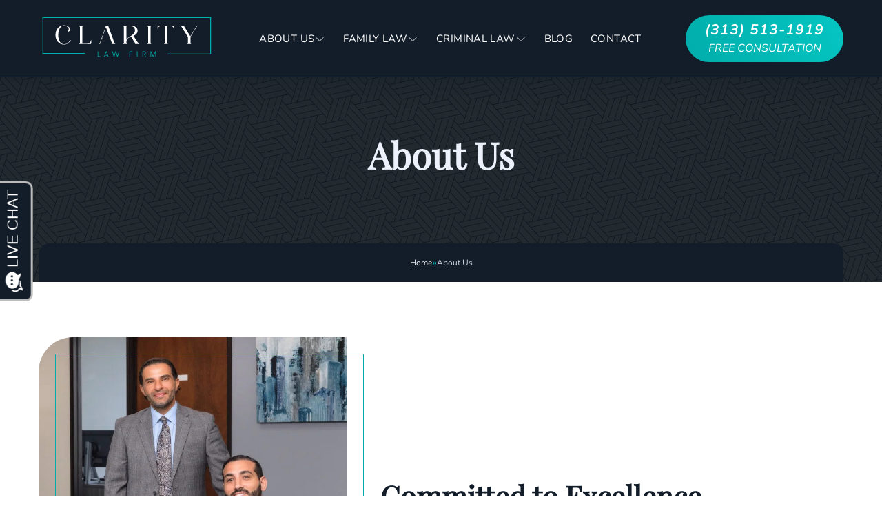

--- FILE ---
content_type: text/html; charset=utf-8
request_url: https://claritylawfirm.com/about-us/
body_size: 24724
content:
<!DOCTYPE html><html class=scroll-smooth data-critters-container lang=en><head><meta charset=UTF-8><meta content="width=device-width" name=viewport><title>Meet Clarity Law Firm | Experienced Michigan Attorneys</title><link href=https://claritylawfirm.com/about-us/ rel=canonical><meta content="Discover how Clarity Law Firm combines expertise, compassion, and aggressive representation to serve Michigan families and individuals facing legal challenges" name=description><meta content="index, follow" name=robots><meta content="Meet Clarity Law Firm | Experienced Michigan Attorneys" property=og:title><meta content=website property=og:type><meta content=https://res.cloudinary.com/goengineco/image/upload/f_auto,q_auto/v1/clarity-law/og-image property=og:image><meta content=https://claritylawfirm.com/about-us/ property=og:url><meta content=en_US property=og:locale><meta content="Clarity Law Firm" property=og:site_name><meta content=https://res.cloudinary.com/goengineco/image/upload/f_auto,q_auto/v1/clarity-law/og-image property=og:image:url><meta content=1200 property=og:image:width><meta content=630 property=og:image:height><meta content="Clarity Law Firm | Family &#38; Criminal Lawyers in Dearborn, MI" property=og:image:alt><meta content=summary_large_image name=twitter:card><meta content="Meet Clarity Law Firm | Experienced Michigan Attorneys" name=twitter:title><meta content=https://res.cloudinary.com/goengineco/image/upload/f_auto,q_auto/v1/clarity-law/og-image name=twitter:image><meta content="Clarity Law Firm | Family &#38; Criminal Lawyers in Dearborn, MI" name=twitter:image:alt><meta content="Discover how Clarity Law Firm combines expertise, compassion, and aggressive representation to serve Michigan families and individuals facing legal challenges" name=twitter:description><link href=https://res.cloudinary.com/goengineco/image/upload/f_auto,q_auto/v1/clarity-law/favicon rel=icon type=image/png><link href=/fonts/fonts.css rel=preload as=style><link href=/fonts/fonts.css rel=stylesheet media=print onload="this.media=&#34;all&#34;"><noscript><link href=/fonts/fonts.css rel=stylesheet></noscript><link href=/sitemap.xml rel=sitemap><script type=application/ld+json>{ "@context": "https://schema.org", "@graph": [ { "@type": "Place", "@id": "https://claritylawfirm.com/#place", "geo": { "@type": "GeoCoordinates", "latitude": "42.3242438", "longitude": "-83.2120551" }, "hasMap": "https://www.google.com/maps/search/?api=1&amp;query=42.3242438,-83.2120551", "address": { "@type": "PostalAddress", "streetAddress": "1 Parklane Blvd Suite 729 E", "addressLocality": "Dearborn", "addressRegion": "MI", "postalCode": "48126", "addressCountry": "USA" } }, { "@type": "Organization", "@id": "https://claritylawfirm.com/#organization", "name": "Clarity Law Firm", "url": "https://claritylawfirm.com", "sameAs": ["https://www.facebook.com/claritylawfirm%20"], "email": "info@claritylawfirm.com", "address": { "@type": "PostalAddress", "streetAddress": "1 Parklane Blvd Suite 729 E", "addressLocality": "Dearborn", "addressRegion": "MI", "postalCode": "48126", "addressCountry": "USA" }, "logo": { "@type": "ImageObject", "@id": "https://claritylawfirm.com/#logo", "url": "https://claritylawfirm.com/storage/2023/08/Clarity-Logo-sq.png", "contentUrl": "https://claritylawfirm.com/storage/2023/08/Clarity-Logo-sq.png", "caption": "Clarity Law Firm", "inLanguage": "en-US", "width": "500", "height": "500" }, "contactPoint": [ { "@type": "ContactPoint", "telephone": "(313) 513-1919", "contactType": "customer support" } ], "location": { "@id": "https://claritylawfirm.com/#place" } }, { "@type": "WebSite", "@id": "https://claritylawfirm.com/#website", "url": "https://claritylawfirm.com", "name": "Clarity Law Firm", "alternateName": "Clarity Law Firm", "publisher": { "@id": "https://claritylawfirm.com/#organization" }, "inLanguage": "en-US", "potentialAction": { "@type": "SearchAction", "target": "https://claritylawfirm.com/?s={search_term_string}", "query-input": "required name=search_term_string" } }, { "@type": "ImageObject", "@id": "https://claritylawfirm.com/storage/2023/08/thumbnail.png", "url": "https://claritylawfirm.com/storage/2023/08/thumbnail.png", "width": "1200", "height": "630", "caption": "Clarity Law Firm", "inLanguage": "en-US" }, { "@type": "WebPage", "@id": "https://claritylawfirm.com/#webpage", "url": "https://claritylawfirm.com/", "name": "Clarity Law Firm | Leading Family Law Firm In Dearborn", "datePublished": "2023-08-03T03:07:43-04:00", "dateModified": "2023-11-29T17:09:03-04:00", "about": { "@id": "https://claritylawfirm.com/#organization" }, "isPartOf": { "@id": "https://claritylawfirm.com/#website" }, "primaryImageOfPage": { "@id": "https://claritylawfirm.com/storage/2023/08/thumbnail.png" }, "inLanguage": "en-US" } ] }</script><script>!function(e,t,a,n){e[n]=e[n]||[],e[n].push({"gtm.start":(new Date).getTime(),event:"gtm.js"});var g=t.getElementsByTagName(a)[0],m=t.createElement(a);m.async=!0,m.src="https://www.googletagmanager.com/gtm.js?id=GTM-5NZLG3GF",g.parentNode.insertBefore(m,g)}(window,document,"script","dataLayer")</script><script src="https://www.googletagmanager.com/gtag/js?id=G-KDD4YZTEBE" async></script><script>function gtag(){dataLayer.push(arguments)}window.dataLayer=window.dataLayer||[],gtag("js",new Date),gtag("config","G-KDD4YZTEBE")</script><style>:root{--swiper-theme-color:#007aff}:root{--swiper-navigation-size:44px}*,:after,:before{--tw-border-spacing-x:0;--tw-border-spacing-y:0;--tw-translate-x:0;--tw-translate-y:0;--tw-rotate:0;--tw-skew-x:0;--tw-skew-y:0;--tw-scale-x:1;--tw-scale-y:1;--tw-pan-x: ;--tw-pan-y: ;--tw-pinch-zoom: ;--tw-scroll-snap-strictness:proximity;--tw-gradient-from-position: ;--tw-gradient-via-position: ;--tw-gradient-to-position: ;--tw-ordinal: ;--tw-slashed-zero: ;--tw-numeric-figure: ;--tw-numeric-spacing: ;--tw-numeric-fraction: ;--tw-ring-inset: ;--tw-ring-offset-width:0px;--tw-ring-offset-color:#fff;--tw-ring-color:rgb(59 130 246 / .5);--tw-ring-offset-shadow:0 0 #0000;--tw-ring-shadow:0 0 #0000;--tw-shadow:0 0 #0000;--tw-shadow-colored:0 0 #0000;--tw-blur: ;--tw-brightness: ;--tw-contrast: ;--tw-grayscale: ;--tw-hue-rotate: ;--tw-invert: ;--tw-saturate: ;--tw-sepia: ;--tw-drop-shadow: ;--tw-backdrop-blur: ;--tw-backdrop-brightness: ;--tw-backdrop-contrast: ;--tw-backdrop-grayscale: ;--tw-backdrop-hue-rotate: ;--tw-backdrop-invert: ;--tw-backdrop-opacity: ;--tw-backdrop-saturate: ;--tw-backdrop-sepia: ;--tw-contain-size: ;--tw-contain-layout: ;--tw-contain-paint: ;--tw-contain-style: }*,:after,:before{box-sizing:border-box;border-width:0;border-style:solid;border-color:#e5e7eb}:after,:before{--tw-content:""}html{line-height:1.5;-webkit-text-size-adjust:100%;-moz-tab-size:4;-o-tab-size:4;tab-size:4;font-family:Nunito,system-ui;font-feature-settings:normal;font-variation-settings:normal;-webkit-tap-highlight-color:transparent}body{margin:0;line-height:inherit}h1,h2,h3,h4{font-size:inherit;font-weight:inherit}a{color:inherit;text-decoration:inherit}small{font-size:80%}button{font-family:inherit;font-feature-settings:inherit;font-variation-settings:inherit;font-size:100%;font-weight:inherit;line-height:inherit;letter-spacing:inherit;color:inherit;margin:0;padding:0}button{text-transform:none}button{-webkit-appearance:button;background-color:transparent;background-image:none}h1,h2,h3,h4,p{margin:0}ol,ul{list-style:none;margin:0;padding:0}button{cursor:pointer}iframe,img,svg{display:block;vertical-align:middle}img{max-width:100%;height:auto}:root{color:hsl(var(--heroui-foreground));background-color:hsl(var(--heroui-background))}:root{color-scheme:light;--heroui-background:0 0% 100%;--heroui-foreground-50:0 0% 98.04%;--heroui-foreground-100:240 4.76% 95.88%;--heroui-foreground-200:240 5.88% 90%;--heroui-foreground-300:240 4.88% 83.92%;--heroui-foreground-400:240 5.03% 64.9%;--heroui-foreground-500:240 3.83% 46.08%;--heroui-foreground-600:240 5.2% 33.92%;--heroui-foreground-700:240 5.26% 26.08%;--heroui-foreground-800:240 3.7% 15.88%;--heroui-foreground-900:240 5.88% 10%;--heroui-foreground:201.81999999999994 24.44% 8.82%;--heroui-divider:0 0% 6.67%;--heroui-focus:212.01999999999998 100% 46.67%;--heroui-overlay:0 0% 0%;--heroui-content1:0 0% 100%;--heroui-content1-foreground:201.81999999999994 24.44% 8.82%;--heroui-content2:240 4.76% 95.88%;--heroui-content2-foreground:240 3.7% 15.88%;--heroui-content3:240 5.88% 90%;--heroui-content3-foreground:240 5.26% 26.08%;--heroui-content4:240 4.88% 83.92%;--heroui-content4-foreground:240 5.2% 33.92%;--heroui-default-50:0 0% 98.04%;--heroui-default-100:240 4.76% 95.88%;--heroui-default-200:240 5.88% 90%;--heroui-default-300:240 4.88% 83.92%;--heroui-default-400:240 5.03% 64.9%;--heroui-default-500:240 3.83% 46.08%;--heroui-default-600:240 5.2% 33.92%;--heroui-default-700:240 5.26% 26.08%;--heroui-default-800:240 3.7% 15.88%;--heroui-default-900:240 5.88% 10%;--heroui-default-foreground:0 0% 0%;--heroui-default:240 4.88% 83.92%;--heroui-primary-50:212.5 92.31% 94.9%;--heroui-primary-100:211.84000000000003 92.45% 89.61%;--heroui-primary-200:211.84000000000003 92.45% 79.22%;--heroui-primary-300:212.24 92.45% 68.82%;--heroui-primary-400:212.14 92.45% 58.43%;--heroui-primary-500:212.01999999999998 100% 46.67%;--heroui-primary-600:212.14 100% 38.43%;--heroui-primary-700:212.24 100% 28.82%;--heroui-primary-800:211.84000000000003 100% 19.22%;--heroui-primary-900:211.84000000000003 100% 9.61%;--heroui-primary-foreground:0 0% 100%;--heroui-primary:212.01999999999998 100% 46.67%;--heroui-secondary-50:270 61.54% 94.9%;--heroui-secondary-100:270 59.26% 89.41%;--heroui-secondary-200:270 59.26% 78.82%;--heroui-secondary-300:270 59.26% 68.24%;--heroui-secondary-400:270 59.26% 57.65%;--heroui-secondary-500:270 66.67% 47.06%;--heroui-secondary-600:270 66.67% 37.65%;--heroui-secondary-700:270 66.67% 28.24%;--heroui-secondary-800:270 66.67% 18.82%;--heroui-secondary-900:270 66.67% 9.41%;--heroui-secondary-foreground:0 0% 100%;--heroui-secondary:270 66.67% 47.06%;--heroui-success-50:146.66999999999996 64.29% 94.51%;--heroui-success-100:145.71000000000004 61.4% 88.82%;--heroui-success-200:146.2 61.74% 77.45%;--heroui-success-300:145.78999999999996 62.57% 66.47%;--heroui-success-400:146.01 62.45% 55.1%;--heroui-success-500:145.96000000000004 79.46% 43.92%;--heroui-success-600:146.01 79.89% 35.1%;--heroui-success-700:145.78999999999996 79.26% 26.47%;--heroui-success-800:146.2 79.78% 17.45%;--heroui-success-900:145.71000000000004 77.78% 8.82%;--heroui-success-foreground:0 0% 0%;--heroui-success:145.96000000000004 79.46% 43.92%;--heroui-warning-50:54.55000000000001 91.67% 95.29%;--heroui-warning-100:37.139999999999986 91.3% 90.98%;--heroui-warning-200:37.139999999999986 91.3% 81.96%;--heroui-warning-300:36.95999999999998 91.24% 73.14%;--heroui-warning-400:37.00999999999999 91.26% 64.12%;--heroui-warning-500:37.02999999999997 91.27% 55.1%;--heroui-warning-600:37.00999999999999 74.22% 44.12%;--heroui-warning-700:36.95999999999998 73.96% 33.14%;--heroui-warning-800:37.139999999999986 75% 21.96%;--heroui-warning-900:37.139999999999986 75% 10.98%;--heroui-warning-foreground:0 0% 0%;--heroui-warning:37.02999999999997 91.27% 55.1%;--heroui-danger-50:339.13 92% 95.1%;--heroui-danger-100:340 91.84% 90.39%;--heroui-danger-200:339.3299999999999 90% 80.39%;--heroui-danger-300:339.11 90.6% 70.78%;--heroui-danger-400:339 90% 60.78%;--heroui-danger-500:339.20000000000005 90.36% 51.18%;--heroui-danger-600:339 86.54% 40.78%;--heroui-danger-700:339.11 85.99% 30.78%;--heroui-danger-800:339.3299999999999 86.54% 20.39%;--heroui-danger-900:340 84.91% 10.39%;--heroui-danger-foreground:0 0% 100%;--heroui-danger:339.20000000000005 90.36% 51.18%;--heroui-divider-weight:1px;--heroui-disabled-opacity:.5;--heroui-font-size-tiny:.75rem;--heroui-font-size-small:.875rem;--heroui-font-size-medium:1rem;--heroui-font-size-large:1.125rem;--heroui-line-height-tiny:1rem;--heroui-line-height-small:1.25rem;--heroui-line-height-medium:1.5rem;--heroui-line-height-large:1.75rem;--heroui-radius-small:8px;--heroui-radius-medium:12px;--heroui-radius-large:14px;--heroui-border-width-small:1px;--heroui-border-width-medium:2px;--heroui-border-width-large:3px;--heroui-box-shadow-small:0px 0px 5px 0px rgb(0 0 0 / .02),0px 2px 10px 0px rgb(0 0 0 / .06),0px 0px 1px 0px rgb(0 0 0 / .3);--heroui-box-shadow-medium:0px 0px 15px 0px rgb(0 0 0 / .03),0px 2px 30px 0px rgb(0 0 0 / .08),0px 0px 1px 0px rgb(0 0 0 / .3);--heroui-box-shadow-large:0px 0px 30px 0px rgb(0 0 0 / .04),0px 30px 60px 0px rgb(0 0 0 / .12),0px 0px 1px 0px rgb(0 0 0 / .3);--heroui-hover-opacity:.8}.container{width:100%}@media(min-width:640px){.container{max-width:640px}}@media(min-width:768px){.container{max-width:768px}}@media(min-width:1024px){.container{max-width:1024px}}@media(min-width:1280px){.container{max-width:1280px}}@media(min-width:1536px){.container{max-width:1536px}}.invisible{visibility:hidden}.fixed{position:fixed}.absolute{position:absolute}.relative{position:relative}.bottom-0{bottom:0}.left-0{left:0}.left-6{left:1.5rem}.left-full{left:100%}.right-0{right:0}.top-6{top:1.5rem}.top-full{top:100%}.z-10{z-index:10}.z-20{z-index:20}.z-50{z-index:50}.col-span-1{grid-column:span 1/span 1}.col-span-2{grid-column:span 2/span 2}.col-start-1{grid-column-start:1}.my-16{margin-top:4rem;margin-bottom:4rem}.mb-2{margin-bottom:.5rem}.mb-5{margin-bottom:1.25rem}.ml-3{margin-left:.75rem}.ml-5{margin-left:1.25rem}.mt-20{margin-top:5rem}.mt-6{margin-top:1.5rem}.mt-auto{margin-top:auto}.line-clamp-5{overflow:hidden;display:-webkit-box;-webkit-box-orient:vertical;-webkit-line-clamp:5}.block{display:block}.flex{display:flex}.grid{display:grid}.hidden{display:none}.aspect-\[1\.5\]{aspect-ratio:1.5}.aspect-square{aspect-ratio:1/1}.size-4{width:1rem;height:1rem}.size-5{width:1.25rem;height:1.25rem}.size-6{width:1.5rem;height:1.5rem}.size-7{width:1.75rem;height:1.75rem}.size-8{width:2rem;height:2rem}.size-\[100\%\],.size-full{width:100%;height:100%}.h-0{height:0}.h-10{height:2.5rem}.h-6{height:1.5rem}.h-8{height:2rem}.h-full{height:100%}.h-max{height:-moz-max-content;height:max-content}.h-screen{height:100vh}.w-32{width:8rem}.w-36{width:9rem}.w-6{width:1.5rem}.w-8{width:2rem}.w-auto{width:auto}.w-full{width:100%}.w-max{width:-moz-max-content;width:max-content}.w-screen{width:100vw}.max-w-52{max-width:13rem}.max-w-64{max-width:16rem}.max-w-7xl{max-width:80rem}.max-w-max{max-width:-moz-max-content;max-width:max-content}.max-w-sm{max-width:24rem}.shrink-0{flex-shrink:0}.select-none{-webkit-user-select:none;-moz-user-select:none;user-select:none}.grid-cols-1{grid-template-columns:repeat(1,minmax(0,1fr))}.grid-cols-4{grid-template-columns:repeat(4,minmax(0,1fr))}.grid-rows-3{grid-template-rows:repeat(3,minmax(0,1fr))}.flex-col{flex-direction:column}.flex-col-reverse{flex-direction:column-reverse}.flex-wrap{flex-wrap:wrap}.place-items-center{place-items:center}.items-start{align-items:flex-start}.items-end{align-items:flex-end}.items-center{align-items:center}.justify-start{justify-content:flex-start}.justify-end{justify-content:flex-end}.justify-center{justify-content:center}.justify-between{justify-content:space-between}.gap-1{gap:.25rem}.gap-10{gap:2.5rem}.gap-2{gap:.5rem}.gap-4{gap:1rem}.gap-x-1{-moz-column-gap:.25rem;column-gap:.25rem}.gap-x-16{-moz-column-gap:4rem;column-gap:4rem}.gap-x-20{-moz-column-gap:5rem;column-gap:5rem}.gap-x-6{-moz-column-gap:1.5rem;column-gap:1.5rem}.gap-x-8{-moz-column-gap:2rem;column-gap:2rem}.gap-y-1{row-gap:.25rem}.gap-y-10{row-gap:2.5rem}.gap-y-14{row-gap:3.5rem}.gap-y-16{row-gap:4rem}.gap-y-2{row-gap:.5rem}.gap-y-4{row-gap:1rem}.gap-y-6{row-gap:1.5rem}.gap-y-8{row-gap:2rem}.space-y-8>:not([hidden])~:not([hidden]){--tw-space-y-reverse:0;margin-top:calc(2rem * calc(1 - var(--tw-space-y-reverse)));margin-bottom:calc(2rem * var(--tw-space-y-reverse))}.overflow-x-hidden{overflow-x:hidden}.overflow-y-scroll{overflow-y:scroll}.scroll-smooth{scroll-behavior:smooth}.text-balance{text-wrap:balance}.text-pretty{text-wrap:pretty}.rounded-xl{border-radius:.75rem}.rounded-t-2xl{border-top-left-radius:1rem;border-top-right-radius:1rem}.rounded-t-3xl{border-top-left-radius:1.5rem;border-top-right-radius:1.5rem}.rounded-br-\[35px\]{border-bottom-right-radius:35px}.rounded-tl-\[50px\]{border-top-left-radius:50px}.border{border-width:1px}.border-4{border-width:4px}.border-y{border-top-width:1px;border-bottom-width:1px}.border-\[\#01adaa\]{--tw-border-opacity:1;border-color:rgb(1 173 170 / var(--tw-border-opacity))}.border-primary{--tw-border-opacity:1;border-color:rgb(1 173 170 / var(--tw-border-opacity))}.border-slate-900{--tw-border-opacity:1;border-color:rgb(15 23 42 / var(--tw-border-opacity))}.bg-\[\#0b1219\]{--tw-bg-opacity:1;background-color:rgb(11 18 25 / var(--tw-bg-opacity))}.bg-\[\#edf1fc33\]{background-color:#edf1fc33}.bg-\[\#edf1fc\]{--tw-bg-opacity:1;background-color:rgb(237 241 252 / var(--tw-bg-opacity))}.bg-black{--tw-bg-opacity:1;background-color:rgb(0 0 0 / var(--tw-bg-opacity))}.bg-dark{--tw-bg-opacity:1;background-color:rgb(19 29 41 / var(--tw-bg-opacity))}.bg-dark\/90{background-color:#131d29e6}.bg-primary{--tw-bg-opacity:1;background-color:rgb(1 173 170 / var(--tw-bg-opacity))}.bg-slate-400{--tw-bg-opacity:1;background-color:rgb(148 163 184 / var(--tw-bg-opacity))}.bg-white{--tw-bg-opacity:1;background-color:rgb(255 255 255 / var(--tw-bg-opacity))}.bg-gradient-to-l{background-image:linear-gradient(to left,var(--tw-gradient-stops))}.bg-gradient-to-r{background-image:linear-gradient(to right,var(--tw-gradient-stops))}.from-white{--tw-gradient-from:#fff var(--tw-gradient-from-position);--tw-gradient-to:rgb(255 255 255 / 0) var(--tw-gradient-to-position);--tw-gradient-stops:var(--tw-gradient-from),var(--tw-gradient-to)}.object-cover{-o-object-fit:cover;object-fit:cover}.object-top{-o-object-position:top;object-position:top}.p-1{padding:.25rem}.p-2{padding:.5rem}.p-5{padding:1.25rem}.p-6{padding:1.5rem}.px-1{padding-left:.25rem;padding-right:.25rem}.px-10{padding-left:2.5rem;padding-right:2.5rem}.px-5{padding-left:1.25rem;padding-right:1.25rem}.px-6{padding-left:1.5rem;padding-right:1.5rem}.py-1{padding-top:.25rem;padding-bottom:.25rem}.py-10{padding-top:2.5rem;padding-bottom:2.5rem}.py-14{padding-top:3.5rem;padding-bottom:3.5rem}.py-2{padding-top:.5rem;padding-bottom:.5rem}.py-20{padding-top:5rem;padding-bottom:5rem}.py-4{padding-top:1rem;padding-bottom:1rem}.pb-32{padding-bottom:8rem}.pl-4{padding-left:1rem}.pr-4{padding-right:1rem}.pt-5{padding-top:1.25rem}.text-left{text-align:left}.text-center{text-align:center}.font-sans{font-family:Nunito,system-ui}.font-serif{font-family:Playfair Display,Georgia}.text-2xl{font-size:1.5rem;line-height:2rem}.text-3xl{font-size:1.875rem;line-height:2.25rem}.text-4xl{font-size:2.25rem;line-height:2.5rem}.text-base{font-size:1rem;line-height:1.5rem}.text-lg{font-size:1.125rem;line-height:1.75rem}.text-sm{font-size:.875rem;line-height:1.25rem}.text-xl{font-size:1.25rem;line-height:1.75rem}.text-xs{font-size:.75rem;line-height:1rem}.font-\[600\]{font-weight:600}.font-extrabold{font-weight:800}.font-light{font-weight:300}.font-medium{font-weight:500}.capitalize{text-transform:capitalize}.italic{font-style:italic}.leading-loose{line-height:2}.leading-none{line-height:1}.leading-normal{line-height:1.5}.leading-snug{line-height:1.375}.leading-tight{line-height:1.25}.tracking-widest{letter-spacing:.1em}.text-dark{--tw-text-opacity:1;color:rgb(19 29 41 / var(--tw-text-opacity))}.text-light{--tw-text-opacity:1;color:rgb(237 241 252 / var(--tw-text-opacity))}.text-primary{--tw-text-opacity:1;color:rgb(1 173 170 / var(--tw-text-opacity))}.text-primary-light{--tw-text-opacity:1;color:rgb(6 207 204 / var(--tw-text-opacity))}.text-secondary{--tw-text-opacity:1;color:hsl(var(--heroui-secondary) / var(--tw-text-opacity))}.text-slate-100{--tw-text-opacity:1;color:rgb(241 245 249 / var(--tw-text-opacity))}.text-slate-300{--tw-text-opacity:1;color:rgb(203 213 225 / var(--tw-text-opacity))}.text-slate-400{--tw-text-opacity:1;color:rgb(148 163 184 / var(--tw-text-opacity))}.text-white{--tw-text-opacity:1;color:rgb(255 255 255 / var(--tw-text-opacity))}.underline-offset-4{text-underline-offset:4px}.opacity-80{opacity:.8}.duration-150{transition-duration:.15s}.hover\:underline:hover{text-decoration-line:underline}@media(min-width:640px){.sm\:size-8{width:2rem;height:2rem}.sm\:w-24{width:6rem}.sm\:flex-row{flex-direction:row}}@media(min-width:768px){.md\:my-24{margin-top:6rem;margin-bottom:6rem}.md\:line-clamp-3{overflow:hidden;display:-webkit-box;-webkit-box-orient:vertical;-webkit-line-clamp:3}.md\:aspect-\[0\.8\]{aspect-ratio:.8}.md\:size-5{width:1.25rem;height:1.25rem}.md\:h-20{height:5rem}.md\:h-80{height:20rem}.md\:max-w-80{max-width:20rem}.md\:max-w-xl{max-width:36rem}.md\:flex-row{flex-direction:row}.md\:justify-start{justify-content:flex-start}.md\:p-9{padding:2.25rem}.md\:px-10{padding-left:2.5rem;padding-right:2.5rem}.md\:px-5{padding-left:1.25rem;padding-right:1.25rem}.md\:py-0{padding-top:0;padding-bottom:0}.md\:text-lg{font-size:1.125rem;line-height:1.75rem}.md\:text-xl{font-size:1.25rem;line-height:1.75rem}}@media(min-width:1024px){.lg\:flex{display:flex}.lg\:hidden{display:none}.lg\:w-44{width:11rem}.lg\:max-w-2xl{max-width:42rem}.lg\:max-w-64{max-width:16rem}.lg\:max-w-md{max-width:28rem}.lg\:grid-cols-3{grid-template-columns:repeat(3,minmax(0,1fr))}.lg\:grid-rows-1{grid-template-rows:repeat(1,minmax(0,1fr))}.lg\:flex-row-reverse{flex-direction:row-reverse}.lg\:border-x{border-left-width:1px;border-right-width:1px}.lg\:border-y-0{border-top-width:0;border-bottom-width:0}.lg\:p-12{padding:3rem}.lg\:leading-relaxed{line-height:1.625}}@media(min-width:1280px){.xl\:text-base{font-size:1rem;line-height:1.5rem}.xl\:text-xl{font-size:1.25rem;line-height:1.75rem}}*,:after,:before{--tw-border-spacing-x:0;--tw-border-spacing-y:0;--tw-translate-x:0;--tw-translate-y:0;--tw-rotate:0;--tw-skew-x:0;--tw-skew-y:0;--tw-scale-x:1;--tw-scale-y:1;--tw-pan-x: ;--tw-pan-y: ;--tw-pinch-zoom: ;--tw-scroll-snap-strictness:proximity;--tw-gradient-from-position: ;--tw-gradient-via-position: ;--tw-gradient-to-position: ;--tw-ordinal: ;--tw-slashed-zero: ;--tw-numeric-figure: ;--tw-numeric-spacing: ;--tw-numeric-fraction: ;--tw-ring-inset: ;--tw-ring-offset-width:0px;--tw-ring-offset-color:#fff;--tw-ring-color:rgb(59 130 246 / .5);--tw-ring-offset-shadow:0 0 #0000;--tw-ring-shadow:0 0 #0000;--tw-shadow:0 0 #0000;--tw-shadow-colored:0 0 #0000;--tw-blur: ;--tw-brightness: ;--tw-contrast: ;--tw-grayscale: ;--tw-hue-rotate: ;--tw-invert: ;--tw-saturate: ;--tw-sepia: ;--tw-drop-shadow: ;--tw-backdrop-blur: ;--tw-backdrop-brightness: ;--tw-backdrop-contrast: ;--tw-backdrop-grayscale: ;--tw-backdrop-hue-rotate: ;--tw-backdrop-invert: ;--tw-backdrop-opacity: ;--tw-backdrop-saturate: ;--tw-backdrop-sepia: ;--tw-contain-size: ;--tw-contain-layout: ;--tw-contain-paint: ;--tw-contain-style: }*,:after,:before{box-sizing:border-box;border-width:0;border-style:solid;border-color:#e5e7eb}:after,:before{--tw-content:""}html{line-height:1.5;-webkit-text-size-adjust:100%;-moz-tab-size:4;-o-tab-size:4;tab-size:4;font-family:Nunito,system-ui;font-feature-settings:normal;font-variation-settings:normal;-webkit-tap-highlight-color:transparent}body{margin:0;line-height:inherit}h1,h2,h3,h4{font-size:inherit;font-weight:inherit}a{color:inherit;text-decoration:inherit}small{font-size:80%}button{font-family:inherit;font-feature-settings:inherit;font-variation-settings:inherit;font-size:100%;font-weight:inherit;line-height:inherit;letter-spacing:inherit;color:inherit;margin:0;padding:0}button{text-transform:none}button{-webkit-appearance:button;background-color:transparent;background-image:none}h1,h2,h3,h4,p{margin:0}ol,ul{list-style:none;margin:0;padding:0}button{cursor:pointer}iframe,img,svg{display:block;vertical-align:middle}img{max-width:100%;height:auto}:root{color:hsl(var(--heroui-foreground));background-color:hsl(var(--heroui-background))}:root{color-scheme:light;--heroui-background:0 0% 100%;--heroui-foreground-50:0 0% 98.04%;--heroui-foreground-100:240 4.76% 95.88%;--heroui-foreground-200:240 5.88% 90%;--heroui-foreground-300:240 4.88% 83.92%;--heroui-foreground-400:240 5.03% 64.9%;--heroui-foreground-500:240 3.83% 46.08%;--heroui-foreground-600:240 5.2% 33.92%;--heroui-foreground-700:240 5.26% 26.08%;--heroui-foreground-800:240 3.7% 15.88%;--heroui-foreground-900:240 5.88% 10%;--heroui-foreground:201.81999999999994 24.44% 8.82%;--heroui-divider:0 0% 6.67%;--heroui-focus:212.01999999999998 100% 46.67%;--heroui-overlay:0 0% 0%;--heroui-content1:0 0% 100%;--heroui-content1-foreground:201.81999999999994 24.44% 8.82%;--heroui-content2:240 4.76% 95.88%;--heroui-content2-foreground:240 3.7% 15.88%;--heroui-content3:240 5.88% 90%;--heroui-content3-foreground:240 5.26% 26.08%;--heroui-content4:240 4.88% 83.92%;--heroui-content4-foreground:240 5.2% 33.92%;--heroui-default-50:0 0% 98.04%;--heroui-default-100:240 4.76% 95.88%;--heroui-default-200:240 5.88% 90%;--heroui-default-300:240 4.88% 83.92%;--heroui-default-400:240 5.03% 64.9%;--heroui-default-500:240 3.83% 46.08%;--heroui-default-600:240 5.2% 33.92%;--heroui-default-700:240 5.26% 26.08%;--heroui-default-800:240 3.7% 15.88%;--heroui-default-900:240 5.88% 10%;--heroui-default-foreground:0 0% 0%;--heroui-default:240 4.88% 83.92%;--heroui-primary-50:212.5 92.31% 94.9%;--heroui-primary-100:211.84000000000003 92.45% 89.61%;--heroui-primary-200:211.84000000000003 92.45% 79.22%;--heroui-primary-300:212.24 92.45% 68.82%;--heroui-primary-400:212.14 92.45% 58.43%;--heroui-primary-500:212.01999999999998 100% 46.67%;--heroui-primary-600:212.14 100% 38.43%;--heroui-primary-700:212.24 100% 28.82%;--heroui-primary-800:211.84000000000003 100% 19.22%;--heroui-primary-900:211.84000000000003 100% 9.61%;--heroui-primary-foreground:0 0% 100%;--heroui-primary:212.01999999999998 100% 46.67%;--heroui-secondary-50:270 61.54% 94.9%;--heroui-secondary-100:270 59.26% 89.41%;--heroui-secondary-200:270 59.26% 78.82%;--heroui-secondary-300:270 59.26% 68.24%;--heroui-secondary-400:270 59.26% 57.65%;--heroui-secondary-500:270 66.67% 47.06%;--heroui-secondary-600:270 66.67% 37.65%;--heroui-secondary-700:270 66.67% 28.24%;--heroui-secondary-800:270 66.67% 18.82%;--heroui-secondary-900:270 66.67% 9.41%;--heroui-secondary-foreground:0 0% 100%;--heroui-secondary:270 66.67% 47.06%;--heroui-success-50:146.66999999999996 64.29% 94.51%;--heroui-success-100:145.71000000000004 61.4% 88.82%;--heroui-success-200:146.2 61.74% 77.45%;--heroui-success-300:145.78999999999996 62.57% 66.47%;--heroui-success-400:146.01 62.45% 55.1%;--heroui-success-500:145.96000000000004 79.46% 43.92%;--heroui-success-600:146.01 79.89% 35.1%;--heroui-success-700:145.78999999999996 79.26% 26.47%;--heroui-success-800:146.2 79.78% 17.45%;--heroui-success-900:145.71000000000004 77.78% 8.82%;--heroui-success-foreground:0 0% 0%;--heroui-success:145.96000000000004 79.46% 43.92%;--heroui-warning-50:54.55000000000001 91.67% 95.29%;--heroui-warning-100:37.139999999999986 91.3% 90.98%;--heroui-warning-200:37.139999999999986 91.3% 81.96%;--heroui-warning-300:36.95999999999998 91.24% 73.14%;--heroui-warning-400:37.00999999999999 91.26% 64.12%;--heroui-warning-500:37.02999999999997 91.27% 55.1%;--heroui-warning-600:37.00999999999999 74.22% 44.12%;--heroui-warning-700:36.95999999999998 73.96% 33.14%;--heroui-warning-800:37.139999999999986 75% 21.96%;--heroui-warning-900:37.139999999999986 75% 10.98%;--heroui-warning-foreground:0 0% 0%;--heroui-warning:37.02999999999997 91.27% 55.1%;--heroui-danger-50:339.13 92% 95.1%;--heroui-danger-100:340 91.84% 90.39%;--heroui-danger-200:339.3299999999999 90% 80.39%;--heroui-danger-300:339.11 90.6% 70.78%;--heroui-danger-400:339 90% 60.78%;--heroui-danger-500:339.20000000000005 90.36% 51.18%;--heroui-danger-600:339 86.54% 40.78%;--heroui-danger-700:339.11 85.99% 30.78%;--heroui-danger-800:339.3299999999999 86.54% 20.39%;--heroui-danger-900:340 84.91% 10.39%;--heroui-danger-foreground:0 0% 100%;--heroui-danger:339.20000000000005 90.36% 51.18%;--heroui-divider-weight:1px;--heroui-disabled-opacity:.5;--heroui-font-size-tiny:.75rem;--heroui-font-size-small:.875rem;--heroui-font-size-medium:1rem;--heroui-font-size-large:1.125rem;--heroui-line-height-tiny:1rem;--heroui-line-height-small:1.25rem;--heroui-line-height-medium:1.5rem;--heroui-line-height-large:1.75rem;--heroui-radius-small:8px;--heroui-radius-medium:12px;--heroui-radius-large:14px;--heroui-border-width-small:1px;--heroui-border-width-medium:2px;--heroui-border-width-large:3px;--heroui-box-shadow-small:0px 0px 5px 0px rgb(0 0 0 / .02),0px 2px 10px 0px rgb(0 0 0 / .06),0px 0px 1px 0px rgb(0 0 0 / .3);--heroui-box-shadow-medium:0px 0px 15px 0px rgb(0 0 0 / .03),0px 2px 30px 0px rgb(0 0 0 / .08),0px 0px 1px 0px rgb(0 0 0 / .3);--heroui-box-shadow-large:0px 0px 30px 0px rgb(0 0 0 / .04),0px 30px 60px 0px rgb(0 0 0 / .12),0px 0px 1px 0px rgb(0 0 0 / .3);--heroui-hover-opacity:.8}.container{width:100%}@media(min-width:640px){.container{max-width:640px}}@media(min-width:768px){.container{max-width:768px}}@media(min-width:1024px){.container{max-width:1024px}}@media(min-width:1280px){.container{max-width:1280px}}@media(min-width:1536px){.container{max-width:1536px}}.invisible{visibility:hidden}.fixed{position:fixed}.absolute{position:absolute}.relative{position:relative}.bottom-0{bottom:0}.left-0{left:0}.left-6{left:1.5rem}.left-full{left:100%}.right-0{right:0}.top-6{top:1.5rem}.top-full{top:100%}.z-10{z-index:10}.z-20{z-index:20}.z-50{z-index:50}.col-span-1{grid-column:span 1/span 1}.col-span-2{grid-column:span 2/span 2}.col-start-1{grid-column-start:1}.my-16{margin-top:4rem;margin-bottom:4rem}.mb-2{margin-bottom:.5rem}.mb-5{margin-bottom:1.25rem}.ml-3{margin-left:.75rem}.ml-5{margin-left:1.25rem}.mt-20{margin-top:5rem}.mt-6{margin-top:1.5rem}.mt-auto{margin-top:auto}.line-clamp-5{overflow:hidden;display:-webkit-box;-webkit-box-orient:vertical;-webkit-line-clamp:5}.block{display:block}.flex{display:flex}.grid{display:grid}.hidden{display:none}.aspect-\[1\.5\]{aspect-ratio:1.5}.aspect-square{aspect-ratio:1/1}.size-4{width:1rem;height:1rem}.size-5{width:1.25rem;height:1.25rem}.size-6{width:1.5rem;height:1.5rem}.size-7{width:1.75rem;height:1.75rem}.size-8{width:2rem;height:2rem}.size-\[100\%\],.size-full{width:100%;height:100%}.h-0{height:0}.h-10{height:2.5rem}.h-6{height:1.5rem}.h-8{height:2rem}.h-full{height:100%}.h-max{height:-moz-max-content;height:max-content}.h-screen{height:100vh}.w-32{width:8rem}.w-36{width:9rem}.w-6{width:1.5rem}.w-8{width:2rem}.w-auto{width:auto}.w-full{width:100%}.w-max{width:-moz-max-content;width:max-content}.w-screen{width:100vw}.max-w-52{max-width:13rem}.max-w-64{max-width:16rem}.max-w-7xl{max-width:80rem}.max-w-max{max-width:-moz-max-content;max-width:max-content}.max-w-sm{max-width:24rem}.shrink-0{flex-shrink:0}.select-none{-webkit-user-select:none;-moz-user-select:none;user-select:none}.grid-cols-1{grid-template-columns:repeat(1,minmax(0,1fr))}.grid-cols-4{grid-template-columns:repeat(4,minmax(0,1fr))}.grid-rows-3{grid-template-rows:repeat(3,minmax(0,1fr))}.flex-col{flex-direction:column}.flex-col-reverse{flex-direction:column-reverse}.flex-wrap{flex-wrap:wrap}.place-items-center{place-items:center}.items-start{align-items:flex-start}.items-end{align-items:flex-end}.items-center{align-items:center}.justify-start{justify-content:flex-start}.justify-end{justify-content:flex-end}.justify-center{justify-content:center}.justify-between{justify-content:space-between}.gap-1{gap:.25rem}.gap-10{gap:2.5rem}.gap-2{gap:.5rem}.gap-4{gap:1rem}.gap-x-1{-moz-column-gap:.25rem;column-gap:.25rem}.gap-x-16{-moz-column-gap:4rem;column-gap:4rem}.gap-x-20{-moz-column-gap:5rem;column-gap:5rem}.gap-x-6{-moz-column-gap:1.5rem;column-gap:1.5rem}.gap-x-8{-moz-column-gap:2rem;column-gap:2rem}.gap-y-1{row-gap:.25rem}.gap-y-10{row-gap:2.5rem}.gap-y-14{row-gap:3.5rem}.gap-y-16{row-gap:4rem}.gap-y-2{row-gap:.5rem}.gap-y-4{row-gap:1rem}.gap-y-6{row-gap:1.5rem}.gap-y-8{row-gap:2rem}.space-y-8>:not([hidden])~:not([hidden]){--tw-space-y-reverse:0;margin-top:calc(2rem * calc(1 - var(--tw-space-y-reverse)));margin-bottom:calc(2rem * var(--tw-space-y-reverse))}.overflow-x-hidden{overflow-x:hidden}.overflow-y-scroll{overflow-y:scroll}.scroll-smooth{scroll-behavior:smooth}.text-balance{text-wrap:balance}.text-pretty{text-wrap:pretty}.rounded-xl{border-radius:.75rem}.rounded-t-2xl{border-top-left-radius:1rem;border-top-right-radius:1rem}.rounded-t-3xl{border-top-left-radius:1.5rem;border-top-right-radius:1.5rem}.rounded-br-\[35px\]{border-bottom-right-radius:35px}.rounded-tl-\[50px\]{border-top-left-radius:50px}.border{border-width:1px}.border-4{border-width:4px}.border-y{border-top-width:1px;border-bottom-width:1px}.border-\[\#01adaa\]{--tw-border-opacity:1;border-color:rgb(1 173 170 / var(--tw-border-opacity))}.border-primary{--tw-border-opacity:1;border-color:rgb(1 173 170 / var(--tw-border-opacity))}.border-slate-900{--tw-border-opacity:1;border-color:rgb(15 23 42 / var(--tw-border-opacity))}.bg-\[\#0b1219\]{--tw-bg-opacity:1;background-color:rgb(11 18 25 / var(--tw-bg-opacity))}.bg-\[\#edf1fc33\]{background-color:#edf1fc33}.bg-\[\#edf1fc\]{--tw-bg-opacity:1;background-color:rgb(237 241 252 / var(--tw-bg-opacity))}.bg-black{--tw-bg-opacity:1;background-color:rgb(0 0 0 / var(--tw-bg-opacity))}.bg-dark{--tw-bg-opacity:1;background-color:rgb(19 29 41 / var(--tw-bg-opacity))}.bg-dark\/90{background-color:#131d29e6}.bg-primary{--tw-bg-opacity:1;background-color:rgb(1 173 170 / var(--tw-bg-opacity))}.bg-slate-400{--tw-bg-opacity:1;background-color:rgb(148 163 184 / var(--tw-bg-opacity))}.bg-white{--tw-bg-opacity:1;background-color:rgb(255 255 255 / var(--tw-bg-opacity))}.bg-gradient-to-l{background-image:linear-gradient(to left,var(--tw-gradient-stops))}.bg-gradient-to-r{background-image:linear-gradient(to right,var(--tw-gradient-stops))}.from-white{--tw-gradient-from:#fff var(--tw-gradient-from-position);--tw-gradient-to:rgb(255 255 255 / 0) var(--tw-gradient-to-position);--tw-gradient-stops:var(--tw-gradient-from),var(--tw-gradient-to)}.object-cover{-o-object-fit:cover;object-fit:cover}.object-top{-o-object-position:top;object-position:top}.p-1{padding:.25rem}.p-2{padding:.5rem}.p-5{padding:1.25rem}.p-6{padding:1.5rem}.px-1{padding-left:.25rem;padding-right:.25rem}.px-10{padding-left:2.5rem;padding-right:2.5rem}.px-5{padding-left:1.25rem;padding-right:1.25rem}.px-6{padding-left:1.5rem;padding-right:1.5rem}.py-1{padding-top:.25rem;padding-bottom:.25rem}.py-10{padding-top:2.5rem;padding-bottom:2.5rem}.py-14{padding-top:3.5rem;padding-bottom:3.5rem}.py-2{padding-top:.5rem;padding-bottom:.5rem}.py-20{padding-top:5rem;padding-bottom:5rem}.py-4{padding-top:1rem;padding-bottom:1rem}.pb-32{padding-bottom:8rem}.pl-4{padding-left:1rem}.pr-4{padding-right:1rem}.pt-5{padding-top:1.25rem}.text-left{text-align:left}.text-center{text-align:center}.font-sans{font-family:Nunito,system-ui}.font-serif{font-family:Playfair Display,Georgia}.text-2xl{font-size:1.5rem;line-height:2rem}.text-3xl{font-size:1.875rem;line-height:2.25rem}.text-4xl{font-size:2.25rem;line-height:2.5rem}.text-base{font-size:1rem;line-height:1.5rem}.text-lg{font-size:1.125rem;line-height:1.75rem}.text-sm{font-size:.875rem;line-height:1.25rem}.text-xl{font-size:1.25rem;line-height:1.75rem}.text-xs{font-size:.75rem;line-height:1rem}.font-\[600\]{font-weight:600}.font-extrabold{font-weight:800}.font-light{font-weight:300}.font-medium{font-weight:500}.capitalize{text-transform:capitalize}.italic{font-style:italic}.leading-loose{line-height:2}.leading-none{line-height:1}.leading-normal{line-height:1.5}.leading-snug{line-height:1.375}.leading-tight{line-height:1.25}.tracking-widest{letter-spacing:.1em}.text-dark{--tw-text-opacity:1;color:rgb(19 29 41 / var(--tw-text-opacity))}.text-light{--tw-text-opacity:1;color:rgb(237 241 252 / var(--tw-text-opacity))}.text-primary{--tw-text-opacity:1;color:rgb(1 173 170 / var(--tw-text-opacity))}.text-primary-light{--tw-text-opacity:1;color:rgb(6 207 204 / var(--tw-text-opacity))}.text-secondary{--tw-text-opacity:1;color:hsl(var(--heroui-secondary) / var(--tw-text-opacity))}.text-slate-100{--tw-text-opacity:1;color:rgb(241 245 249 / var(--tw-text-opacity))}.text-slate-300{--tw-text-opacity:1;color:rgb(203 213 225 / var(--tw-text-opacity))}.text-slate-400{--tw-text-opacity:1;color:rgb(148 163 184 / var(--tw-text-opacity))}.text-white{--tw-text-opacity:1;color:rgb(255 255 255 / var(--tw-text-opacity))}.underline-offset-4{text-underline-offset:4px}.opacity-80{opacity:.8}.duration-150{transition-duration:.15s}:root{--primary:#01adaa;--primary-light:#06cfcc}h1,h2,h3,h4{font-family:Playfair Display,sans-serif}h1{font-size:clamp(3.2rem,calc(3.2rem + (1vw - .48rem)*.2778),3.4rem);line-height:1.2;font-weight:600}h2{font-size:clamp(2.5rem,calc(2.5rem + (1vw - .48rem)*.3472),2.75rem);line-height:1.2;font-weight:600}h3{font-size:clamp(1.875rem,calc(1.875rem + (1vw - .32rem)*.1302),2rem);line-height:1.2;font-weight:600}h4{font-size:clamp(1.5rem,calc(1.5rem + (1vw - .32rem)*.2604),1.75rem);line-height:1.2;font-weight:600}.text-primary{color:#01adaa}.text-secondary{color:#131d29}*{font-family:Nunito,sans-serif}body{overflow-x:hidden;--tw-text-opacity:1;color:rgb(24 24 27 / var(--tw-text-opacity));-webkit-font-smoothing:antialiased;-moz-osx-font-smoothing:grayscale}.padd-y{padding-top:4rem;padding-bottom:4rem}@media(min-width:1024px){.padd-y{padding-top:5rem;padding-bottom:5rem}}.padd-x{padding-left:1.25rem;padding-right:1.25rem}@media(min-width:768px){.padd-x{padding-left:2rem;padding-right:2rem}}@media(min-width:1024px){.padd-x{padding-left:2.5rem;padding-right:2.5rem}}@media(min-width:1280px){.padd-x{padding-left:3.5rem;padding-right:3.5rem}}@media(min-width:1536px){.padd-x{padding-left:4rem;padding-right:4rem}}.nav-padd-t{padding-top:5rem}@media(min-width:1024px){.nav-padd-t{padding-top:6rem}}.box{display:flex;width:100vw;flex-direction:column;align-items:center;padding-left:1.25rem;padding-right:1.25rem}@media(min-width:768px){.box{padding-left:2rem;padding-right:2rem}}@media(min-width:1024px){.box{padding-left:2.5rem;padding-right:2.5rem}}@media(min-width:1280px){.box{padding-left:3.5rem;padding-right:3.5rem}}@media(min-width:1536px){.box{padding-left:4rem;padding-right:4rem}}.wrapper{width:100%;max-width:80rem}.h2{font-size:clamp(2.5rem,8vw,2.75rem);font-weight:600;line-height:1.25;text-wrap:pretty;font-family:Playfair Display,Georgia}.title-separator{display:flex;flex-direction:column;row-gap:1.25rem}@media(min-width:768px){.title-separator{row-gap:1.75rem}}.title-separator h4{width:auto;text-wrap:balance;font-family:Nunito,system-ui;font-size:1.25rem;line-height:1.75rem;text-transform:uppercase;letter-spacing:.1em;--tw-text-opacity:1;color:rgb(1 173 170 / var(--tw-text-opacity));color:#01adaa}.title-separator h2{text-wrap:balance;font-family:Playfair Display,Georgia;--tw-text-opacity:1;color:rgb(19 29 41 / var(--tw-text-opacity))}.btn{background:linear-gradient(60deg,var(--primary) 0,var(--primary-light) 51%,var(--primary) 100%);background-size:300%;transition:background .5s ease;transition:.5s;display:flex;height:-moz-max-content;height:max-content;width:-moz-max-content;width:max-content;flex-shrink:0;--tw-translate-y:0px;transform:translate(var(--tw-translate-x),var(--tw-translate-y)) rotate(var(--tw-rotate)) skew(var(--tw-skew-x)) skewY(var(--tw-skew-y)) scaleX(var(--tw-scale-x)) scaleY(var(--tw-scale-y));flex-direction:column;align-items:center;border-radius:9999px;background-position:left;padding:.625rem 1.25rem;text-transform:uppercase;font-style:italic;--tw-text-opacity:1;color:rgb(255 255 255 / var(--tw-text-opacity))}@media(min-width:1280px){.btn{padding:.5rem 1.75rem}}.btn:hover{background-size:320%;background-position:right center;box-shadow:0 5px 30px -5px #3ac7eb36;transform:translateY(-5px);transition:.5s}.hover\:underline:hover{text-decoration-line:underline}@media(min-width:640px){.sm\:size-8{width:2rem;height:2rem}.sm\:w-24{width:6rem}.sm\:flex-row{flex-direction:row}}@media(min-width:768px){.md\:my-24{margin-top:6rem;margin-bottom:6rem}.md\:line-clamp-3{overflow:hidden;display:-webkit-box;-webkit-box-orient:vertical;-webkit-line-clamp:3}.md\:aspect-\[0\.8\]{aspect-ratio:.8}.md\:size-5{width:1.25rem;height:1.25rem}.md\:h-20{height:5rem}.md\:h-80{height:20rem}.md\:max-w-80{max-width:20rem}.md\:max-w-xl{max-width:36rem}.md\:flex-row{flex-direction:row}.md\:justify-start{justify-content:flex-start}.md\:p-9{padding:2.25rem}.md\:px-10{padding-left:2.5rem;padding-right:2.5rem}.md\:px-5{padding-left:1.25rem;padding-right:1.25rem}.md\:py-0{padding-top:0;padding-bottom:0}.md\:text-lg{font-size:1.125rem;line-height:1.75rem}.md\:text-xl{font-size:1.25rem;line-height:1.75rem}}@media(min-width:1024px){.lg\:flex{display:flex}.lg\:hidden{display:none}.lg\:w-44{width:11rem}.lg\:max-w-2xl{max-width:42rem}.lg\:max-w-64{max-width:16rem}.lg\:max-w-md{max-width:28rem}.lg\:grid-cols-3{grid-template-columns:repeat(3,minmax(0,1fr))}.lg\:grid-rows-1{grid-template-rows:repeat(1,minmax(0,1fr))}.lg\:flex-row-reverse{flex-direction:row-reverse}.lg\:border-x{border-left-width:1px;border-right-width:1px}.lg\:border-y-0{border-top-width:0;border-bottom-width:0}.lg\:p-12{padding:3rem}.lg\:leading-relaxed{line-height:1.625}}@media(min-width:1280px){.xl\:text-base{font-size:1rem;line-height:1.5rem}.xl\:text-xl{font-size:1.25rem;line-height:1.75rem}}nav[data-astro-cid-polcz6e5] a[data-astro-cid-polcz6e5]{--tw-text-opacity:1;color:rgb(203 213 225 / var(--tw-text-opacity));transition-property:color,background-color,border-color,text-decoration-color,fill,stroke;transition-timing-function:cubic-bezier(.4,0,.2,1);transition-duration:.25s}nav[data-astro-cid-polcz6e5] a[data-astro-cid-polcz6e5]:hover{--tw-text-opacity:1;color:rgb(6 207 204 / var(--tw-text-opacity))}#evejzp0tg79l10_tr[data-astro-cid-dmiqwtl3]{animation:evejzp0tg79l10_tr__tr 5s linear infinite normal forwards}@keyframes evejzp0tg79l10_tr__tr{0%{transform:translate(79.3px,49.4px) rotate(0)}to{transform:translate(79.3px,49.4px) rotate(720deg)}}footer[data-astro-cid-dwl4onjj]{background-image:linear-gradient(#0b1219,#0b1219),url(https://res.cloudinary.com/goengineco/image/upload/f_auto,q_auto:low,w_720,ar_3,c_fill/v1/clarity-law/qhbaumf9kcsz9wwzou2c);background-size:cover;background-position:right;background-repeat:no-repeat;background-blend-mode:multiply}.socials[data-astro-cid-dwl4onjj] a[data-astro-cid-dwl4onjj]{--tw-text-opacity:1;color:rgb(6 207 204 / var(--tw-text-opacity));transition-property:color,background-color,border-color,text-decoration-color,fill,stroke;transition-timing-function:cubic-bezier(.4,0,.2,1);transition-duration:.25s}.socials[data-astro-cid-dwl4onjj] a[data-astro-cid-dwl4onjj]:hover{--tw-text-opacity:1;color:rgb(255 255 255 / var(--tw-text-opacity))}nav[data-astro-cid-qaanghzh]{height:-moz-max-content;height:max-content}ol[data-astro-cid-qaanghzh]{display:flex;height:100%;flex-wrap:wrap;align-items:center;justify-content:center;-moz-column-gap:.5rem;column-gap:.5rem;row-gap:.125rem}@media(min-width:640px){ol[data-astro-cid-qaanghzh]{justify-content:flex-start}}.home[data-astro-cid-qaanghzh],.item[data-astro-cid-qaanghzh]{display:flex;align-items:center;-moz-column-gap:.25rem;column-gap:.25rem}a[data-astro-cid-qaanghzh],em[data-astro-cid-qaanghzh]{font-size:.75rem;line-height:1rem;text-transform:capitalize;font-style:normal}a[data-astro-cid-qaanghzh]{font-weight:500;--tw-text-opacity:1;color:rgb(241 245 249 / var(--tw-text-opacity));transition-property:color,background-color,border-color,text-decoration-color,fill,stroke;transition-timing-function:cubic-bezier(.4,0,.2,1);transition-duration:.25s}a[data-astro-cid-qaanghzh]:hover{--tw-text-opacity:1;color:rgb(6 207 204 / var(--tw-text-opacity))}.current[data-astro-cid-qaanghzh]{overflow:hidden;display:-webkit-box;-webkit-box-orient:vertical;-webkit-line-clamp:1;max-width:10rem;--tw-text-opacity:1;color:rgb(203 213 225 / var(--tw-text-opacity))}.separator[data-astro-cid-qaanghzh]{--tw-text-opacity:1;color:rgb(6 207 204 / var(--tw-text-opacity))}.bg-image[data-astro-cid-axmzbclq]{background-image:linear-gradient(#0b1219e6,#0b1219e6),url(https://res.cloudinary.com/goengineco/image/upload/v1691082323/Patterns/pattern-04-dark_fzhrsm.png);background-attachment:fixed;background-repeat:repeat}.nav-item[data-astro-cid-2txyk3b2]{position:relative;margin-left:5px;margin-right:5px;display:flex;flex-direction:column;flex-wrap:wrap;align-items:flex-start;justify-content:flex-start;--tw-text-opacity:1;color:rgb(255 255 255 / var(--tw-text-opacity));transition-property:color,background-color,border-color,text-decoration-color,fill,stroke,opacity,box-shadow,transform,filter,backdrop-filter;transition-timing-function:cubic-bezier(.4,0,.2,1);transition-duration:.3s}.nav-item[data-astro-cid-2txyk3b2]:hover{--tw-text-opacity:1;color:rgb(1 173 170 / var(--tw-text-opacity))}.nav-link[data-astro-cid-2txyk3b2]{display:flex;align-items:flex-end;gap:.5rem;padding:15px 8px;font-size:15px;text-transform:uppercase;letter-spacing:.025em}.nav-icon[data-astro-cid-2txyk3b2]{height:1.25rem;width:1rem;font-weight:700}.dropdown[data-astro-cid-2txyk3b2]{animation:fadeDown .4s;visibility:hidden;position:absolute;top:100%;display:flex;width:100%;min-width:-moz-max-content;min-width:max-content;flex-direction:column;--tw-bg-opacity:1;background-color:rgb(19 29 41 / var(--tw-bg-opacity));opacity:0;--tw-shadow:0 0 20px -5px rgba(1,173,170,.3);--tw-shadow-colored:0 0 20px -5px var(--tw-shadow-color);box-shadow:var(--tw-ring-offset-shadow,0 0 #0000),var(--tw-ring-shadow,0 0 #0000),var(--tw-shadow);transition-property:all;transition-timing-function:cubic-bezier(.4,0,.2,1);transition-duration:.2s}.nav-item[data-astro-cid-2txyk3b2]:hover .dropdown[data-astro-cid-2txyk3b2]{animation:fadeUp .4s;visibility:visible;display:block;opacity:1}.sub-nav-item[data-astro-cid-2txyk3b2]{position:relative;display:flex;height:100%;width:auto;border-bottom-width:1px;--tw-border-opacity:1;border-bottom-color:rgb(17 17 17 / var(--tw-border-opacity));--tw-bg-opacity:1;background-color:rgb(19 29 41 / var(--tw-bg-opacity));font-size:.875rem;line-height:1.25rem;font-weight:400;text-transform:capitalize}.sub-nav-item[data-astro-cid-2txyk3b2]:hover{--tw-bg-opacity:1;background-color:rgb(11 18 25 / var(--tw-bg-opacity))}.sub-nav-link[data-astro-cid-2txyk3b2]{display:flex;height:100%;width:100%;gap:.75rem;padding:10px;--tw-text-opacity:1;color:rgb(237 241 252 / var(--tw-text-opacity));transition-property:color,background-color,border-color,text-decoration-color,fill,stroke;transition-timing-function:cubic-bezier(.4,0,.2,1);transition-duration:.2s}.sub-nav-link[data-astro-cid-2txyk3b2]:hover{--tw-text-opacity:1;color:rgb(1 173 170 / var(--tw-text-opacity))}.sub-dropdown[data-astro-cid-2txyk3b2]{animation:fadeDown .4s;visibility:hidden;position:absolute;top:100%;width:100%;flex-direction:column;--tw-bg-opacity:1;background-color:rgb(19 29 41 / var(--tw-bg-opacity));opacity:0;--tw-shadow:0 0 20px -5px rgba(1,173,170,.3);--tw-shadow-colored:0 0 20px -5px var(--tw-shadow-color);box-shadow:var(--tw-ring-offset-shadow,0 0 #0000),var(--tw-ring-shadow,0 0 #0000),var(--tw-shadow);transition-property:all;transition-timing-function:cubic-bezier(.4,0,.2,1);transition-duration:.2s}.sub-nav-item[data-astro-cid-2txyk3b2]:hover .sub-dropdown[data-astro-cid-2txyk3b2]{animation:fadeUp .4s;visibility:visible;top:0;display:block;opacity:1}@keyframes fadeUp{0%{transform:translate3d(0,100px,0) scale(.6)}to{transform:translateZ(0) scale(1)}}@keyframes fadeDown{0%{transform:translateZ(0) scale(1)}to{transform:translate3d(0,50px,0) scale(.6)}}header[data-astro-cid-pwmmw5ba]{position:fixed;z-index:50;display:flex;height:70px;width:100vw;flex-direction:column;align-items:center;border-bottom-width:1px;--tw-border-opacity:1;border-color:rgb(51 65 85 / var(--tw-border-opacity));--tw-bg-opacity:1;background-color:rgb(19 29 41 / var(--tw-bg-opacity));padding-left:1.25rem;padding-right:0;--tw-shadow:0 20px 25px -5px rgb(0 0 0 / .1),0 8px 10px -6px rgb(0 0 0 / .1);--tw-shadow-colored:0 20px 25px -5px var(--tw-shadow-color),0 8px 10px -6px var(--tw-shadow-color);box-shadow:var(--tw-ring-offset-shadow,0 0 #0000),var(--tw-ring-shadow,0 0 #0000),var(--tw-shadow);--tw-shadow-color:rgb(19 29 41 / .15);--tw-shadow:var(--tw-shadow-colored)}@media(min-width:768px){header[data-astro-cid-pwmmw5ba]{padding-left:2rem}}@media(min-width:1024px){header[data-astro-cid-pwmmw5ba]{height:7rem;padding-left:2.5rem;padding-right:2.5rem}}@media(min-width:1280px){header[data-astro-cid-pwmmw5ba]{padding-left:3.5rem;padding-right:3.5rem}}@media(min-width:1536px){header[data-astro-cid-pwmmw5ba]{padding-left:4rem;padding-right:4rem}}.eYTzHi-light{--tw-scale-x:.95;--tw-scale-y:.95;transform:translate(var(--tw-translate-x),var(--tw-translate-y)) rotate(var(--tw-rotate)) skew(var(--tw-skew-x)) skewY(var(--tw-skew-y)) scaleX(var(--tw-scale-x)) scaleY(var(--tw-scale-y));--tw-bg-opacity:1;background-color:rgb(241 245 249 / var(--tw-bg-opacity));--tw-text-opacity:1;color:rgb(19 29 41 / var(--tw-text-opacity))}.eYTzHi-slide.eYTzHi-light .eYTzHi-svg{--tw-text-opacity:1;color:rgb(251 191 36 / var(--tw-text-opacity))}.eYTzHi-swiper[data-astro-cid-uczsgj7h]{position:relative;z-index:0;display:flex;width:100vw;-webkit-user-select:none;-moz-user-select:none;user-select:none;flex-direction:column;align-items:center;row-gap:2rem;overflow:hidden}.eYTzHi-wrapper[data-astro-cid-uczsgj7h]{display:flex;width:100%;align-items:center}.eYTzHi-next[data-astro-cid-uczsgj7h],.eYTzHi-prev[data-astro-cid-uczsgj7h]{position:absolute;z-index:1;display:none;height:100%;width:4rem;cursor:pointer;place-content:center;--tw-text-opacity:1;color:rgb(19 29 41 / var(--tw-text-opacity));transition-property:color,background-color,border-color,text-decoration-color,fill,stroke;transition-timing-function:cubic-bezier(.4,0,.2,1);transition-duration:.25s}.eYTzHi-next[data-astro-cid-uczsgj7h]:hover,.eYTzHi-prev[data-astro-cid-uczsgj7h]:hover{--tw-text-opacity:1;color:rgb(1 173 170 / var(--tw-text-opacity))}@media(min-width:1024px){.eYTzHi-next[data-astro-cid-uczsgj7h],.eYTzHi-prev[data-astro-cid-uczsgj7h]{display:grid}}</style><link href=/_astro/Swiper.DuzlYW0I.css rel=stylesheet media=print onload="this.media=&#34;all&#34;"><noscript><link href=/_astro/Swiper.DuzlYW0I.css rel=stylesheet></noscript><link href=/_astro/_slug_.BaWHg6jz.css rel=stylesheet media=print onload="this.media=&#34;all&#34;"><noscript><link href=/_astro/_slug_.BaWHg6jz.css rel=stylesheet></noscript><link href=/_astro/_slug_.C-i8XtKH.css rel=stylesheet media=print onload="this.media=&#34;all&#34;"><noscript><link href=/_astro/_slug_.C-i8XtKH.css rel=stylesheet></noscript><style>.panel[data-astro-cid-rzfjbv6s]{display:flex;justify-content:center;gap:4rem}@media(min-width:1024px){.panel[data-astro-cid-rzfjbv6s]{flex-direction:row;align-items:center}}.content[data-astro-cid-rzfjbv6s]{display:flex;flex-direction:column;row-gap:1.5rem}@media(min-width:1024px){.content[data-astro-cid-rzfjbv6s]{width:50%}}.content[data-astro-cid-rzfjbv6s] h2[data-astro-cid-rzfjbv6s]{margin-bottom:1.25rem;text-wrap:balance;line-height:1.25;--tw-text-opacity:1;color:rgb(19 29 41 / var(--tw-text-opacity))}.content[data-astro-cid-rzfjbv6s] p[data-astro-cid-rzfjbv6s]{text-wrap:pretty;font-family:Nunito,system-ui;font-size:1.125rem;line-height:1.75rem;line-height:2;color:#131d29cc}.image[data-astro-cid-rzfjbv6s]{display:grid;place-content:center}@media(min-width:1024px){.image[data-astro-cid-rzfjbv6s]{width:50%}}.image[data-astro-cid-rzfjbv6s] .container[data-astro-cid-rzfjbv6s]{position:relative;z-index:0;display:flex;aspect-ratio:32/23;width:100%;max-width:32rem;align-items:center;justify-content:center}@media(min-width:768px){.image[data-astro-cid-rzfjbv6s] .container[data-astro-cid-rzfjbv6s]{max-width:none}}@media(min-width:1280px){.image[data-astro-cid-rzfjbv6s] .container[data-astro-cid-rzfjbv6s]{max-width:32rem}}.frame[data-astro-cid-rzfjbv6s]{position:absolute;z-index:-1;height:88%;width:108%;border-width:1px;--tw-border-opacity:1;border-color:rgb(1 173 170 / var(--tw-border-opacity))}.image[data-astro-cid-rzfjbv6s] img[data-astro-cid-rzfjbv6s]{width:100%;height:100%;-o-object-fit:cover;object-fit:cover}.position[data-astro-cid-sxt3pf47]{position:absolute;top:0;--tw-translate-y:-50%;transform:translate(var(--tw-translate-x),var(--tw-translate-y)) rotate(var(--tw-rotate)) skew(var(--tw-skew-x)) skewY(var(--tw-skew-y)) scaleX(var(--tw-scale-x)) scaleY(var(--tw-scale-y));text-wrap:balance;border-bottom-right-radius:15px;--tw-bg-opacity:1;background-color:rgb(19 29 41 / var(--tw-bg-opacity));padding:.5rem 1.25rem;text-align:center}.card[data-astro-cid-sxt3pf47]{transition:all .5s ease-out;opacity:0;width:100%;max-width:20rem;border-bottom-right-radius:30px;--tw-bg-opacity:1;background-color:rgb(255 255 255 / var(--tw-bg-opacity));--tw-shadow:0 25px 50px -12px rgb(0 0 0 / .25);--tw-shadow-colored:0 25px 50px -12px var(--tw-shadow-color);box-shadow:var(--tw-ring-offset-shadow,0 0 #0000),var(--tw-ring-shadow,0 0 #0000),var(--tw-shadow);--tw-shadow-color:transparent;--tw-shadow:var(--tw-shadow-colored)}.card[data-astro-cid-sxt3pf47]:hover{--tw-shadow-color:rgb(1 173 170 / .3);--tw-shadow:var(--tw-shadow-colored);transform:translateY(-20px)}.ct__animated[data-astro-cid-sxt3pf47]{animation:moveInBottom .5s ease-out .75s;animation-fill-mode:backwards;transform:translateY(0);animation-delay:.2s;opacity:1}.name[data-astro-cid-sxt3pf47]{color:#131d29}@keyframes moveInBottom{0%{opacity:0;transform:translateY(20px)}to{opacity:1;transform:translate(0)}}.bg-image[data-astro-cid-utrseeco]{background-image:linear-gradient(#01adaae6,#01adaae6),url(https://res.cloudinary.com/goengineco/image/upload/v1691082323/Patterns/pattern-04-dark_fzhrsm.png);background-size:auto,200px auto;background-attachment:fixed}</style><link href=/_astro/index.CiB1Qh0h.css rel=stylesheet media=print onload="this.media=&#34;all&#34;"><noscript><link href=/_astro/index.CiB1Qh0h.css rel=stylesheet></noscript><script src=/_astro/page.V2R8AmkL.js type=module></script></head><body><noscript><iframe height=0 src="https://www.googletagmanager.com/ns.html?id=GTM-5NZLG3GF" style=display:none;visibility:hidden title="tag manager" width=0></iframe></noscript><header class data-astro-cid-pwmmw5ba><div class="flex items-center gap-x-8 h-full justify-between wrapper" data-astro-cid-pwmmw5ba><a href=/ class="flex items-center w-full h-full lg:max-w-64 max-w-52 py-1" data-astro-prefetch aria-label="Go to Home" data-astro-cid-pwmmw5ba><svg class="w-auto h-full" viewBox="0 0 600 179.999997" xmlns=http://www.w3.org/2000/svg xmlns:xlink=http://www.w3.org/1999/xlink preserveAspectRatio="xMidYMid meet" version=1.0 zoomAndPan=magnify><defs><g/></defs><path d="M 0.00109289 2.001408 L 167.459436 2.001408 " stroke=#02adaa fill=none stroke-width=4 stroke-linecap=butt stroke-linejoin=miter stroke-miterlimit=4 stroke-opacity=1 transform="matrix(0.000000001309, 0.75, -0.75, 0.000000001309, 586.602618, 19.534337)"/><path d="M 0.000793143 1.999825 L 167.464345 1.999825 " stroke=#02adaa fill=none stroke-width=4 stroke-linecap=butt stroke-linejoin=miter stroke-miterlimit=4 stroke-opacity=1 transform="matrix(0.000000001309, 0.75, -0.75, 0.000000001309, 16.386587, 18.003311)"/><g fill=#02adaa fill-opacity=1><g transform="translate(198.822763, 152.782499)"><g><path d="M 4.1875 -1.953125 L 11.015625 -1.953125 L 11.015625 0 L 2.234375 0 L 2.234375 -18.359375 L 4.1875 -18.359375 Z M 4.1875 -1.953125 "/></g></g></g><g fill=#02adaa fill-opacity=1><g transform="translate(222.358431, 152.782499)"><g><path d="M 13.3125 0 L 11.8125 -4.28125 L 3.640625 -4.28125 L 2.140625 0 L 0 0 L 6.640625 -18.359375 L 8.8125 -18.359375 L 15.453125 0 Z M 4.28125 -6.15625 L 11.171875 -6.15625 L 7.75 -16.03125 Z M 4.28125 -6.15625 "/></g></g></g><g fill=#02adaa fill-opacity=1><g transform="translate(250.054362, 152.782499)"><g><path d="M 22.921875 -18.359375 L 24.9375 -18.359375 L 19.21875 0 L 17.171875 0 L 12.359375 -16.28125 L 7.65625 0 L 5.5625 0 L -0.1875 -18.359375 L 1.890625 -18.359375 L 6.578125 -3.3125 L 10.984375 -18.359375 L 13.734375 -18.359375 L 18.203125 -3.28125 Z M 22.921875 -18.359375 "/></g></g></g><g fill=#02adaa fill-opacity=1><g transform="translate(287.049677, 152.782499)"><g/></g></g><g fill=#02adaa fill-opacity=1><g transform="translate(306.669815, 152.782499)"><g><path d="M 12.421875 -16.46875 L 4.34375 -16.46875 L 4.34375 -10.125 L 11.390625 -10.125 L 11.390625 -8.234375 L 4.34375 -8.234375 L 4.34375 0 L 2.390625 0 L 2.390625 -18.359375 L 12.421875 -18.359375 Z M 12.421875 -16.46875 "/></g></g></g><g fill=#02adaa fill-opacity=1><g transform="translate(331.887966, 152.782499)"><g><path d="M 2.390625 0 L 2.390625 -18.359375 L 4.34375 -18.359375 L 4.34375 0 Z M 2.390625 0 "/></g></g></g><g fill=#02adaa fill-opacity=1><g transform="translate(350.835143, 152.782499)"><g><path d="M 9.671875 -8.390625 L 15.09375 0 L 12.859375 0 L 7.65625 -8.296875 L 4.1875 -8.296875 L 4.1875 0 L 2.234375 0 L 2.234375 -18.359375 L 8.8125 -18.359375 C 9.75 -18.359375 10.601562 -18.128906 11.375 -17.671875 C 12.15625 -17.210938 12.773438 -16.59375 13.234375 -15.8125 C 13.691406 -15.039062 13.921875 -14.175781 13.921875 -13.21875 C 13.921875 -12.40625 13.734375 -11.648438 13.359375 -10.953125 C 12.984375 -10.265625 12.476562 -9.691406 11.84375 -9.234375 C 11.207031 -8.785156 10.484375 -8.503906 9.671875 -8.390625 Z M 4.1875 -10.15625 L 8.6875 -10.15625 C 9.625 -10.15625 10.40625 -10.441406 11.03125 -11.015625 C 11.65625 -11.585938 11.96875 -12.34375 11.96875 -13.28125 C 11.96875 -14.195312 11.648438 -14.945312 11.015625 -15.53125 C 10.378906 -16.113281 9.601562 -16.40625 8.6875 -16.40625 L 4.1875 -16.40625 Z M 4.1875 -10.15625 "/></g></g></g><g fill=#02adaa fill-opacity=1><g transform="translate(378.439316, 152.782499)"><g><path d="M 18.421875 -18.359375 L 20.46875 -18.359375 L 20.46875 0 L 18.546875 0 L 18.546875 -14.453125 L 12.15625 0 L 10.53125 0 L 4.1875 -14.5 L 4.1875 0 L 2.234375 0 L 2.234375 -18.359375 L 4.3125 -18.359375 L 11.359375 -2.359375 Z M 18.421875 -18.359375 "/></g></g></g><g fill=#ffffff fill-opacity=1><g transform="translate(53.975983, 109.494838)"><g><path d="M 46.890625 -41.84375 C 45.410156 -41.269531 44.671875 -41.351562 44.671875 -42.09375 C 44.671875 -42.269531 45.039062 -42.867188 45.78125 -43.890625 C 46.519531 -44.921875 47.207031 -46.007812 47.84375 -47.15625 C 48.414062 -48.300781 48.613281 -49.785156 48.4375 -51.609375 C 48.269531 -53.378906 47.472656 -55.09375 46.046875 -56.75 C 42.722656 -60.53125 38.117188 -62.390625 32.234375 -62.328125 C 29.609375 -62.328125 27.238281 -61.8125 25.125 -60.78125 C 23.007812 -59.695312 21.289062 -58.210938 19.96875 -56.328125 C 18.601562 -54.441406 17.460938 -52.441406 16.546875 -50.328125 C 15.578125 -48.210938 14.832031 -45.835938 14.3125 -43.203125 C 13.800781 -40.523438 13.429688 -38.128906 13.203125 -36.015625 C 12.972656 -33.898438 12.832031 -31.695312 12.78125 -29.40625 C 12.71875 -26.832031 13 -24.003906 13.625 -20.921875 C 14.195312 -17.773438 15.144531 -14.601562 16.46875 -11.40625 C 17.71875 -8.144531 19.660156 -5.398438 22.296875 -3.171875 C 24.867188 -0.941406 27.835938 0.253906 31.203125 0.421875 C 36.410156 0.710938 40.8125 -0.34375 44.40625 -2.75 C 47.945312 -5.144531 50.347656 -8 51.609375 -11.3125 C 52.015625 -12.851562 52.84375 -13.65625 54.09375 -13.71875 C 55.46875 -13.832031 55.296875 -12.601562 53.578125 -10.03125 C 51.640625 -7.0625 49.179688 -4.578125 46.203125 -2.578125 C 40.609375 1.253906 34.46875 2.628906 27.78125 1.546875 C 21.03125 0.566406 15.425781 -2.601562 10.96875 -7.96875 C 6.164062 -13.738281 3.679688 -21.054688 3.515625 -29.921875 C 3.398438 -39.179688 5.710938 -46.867188 10.453125 -52.984375 C 14.679688 -58.472656 20.253906 -61.898438 27.171875 -63.265625 C 33.804688 -64.523438 39.894531 -63.523438 45.4375 -60.265625 C 51.894531 -56.492188 54.640625 -51.835938 53.671875 -46.296875 C 53.671875 -46.128906 53.613281 -45.929688 53.5 -45.703125 C 53.320312 -45.410156 52.691406 -44.894531 51.609375 -44.15625 C 50.460938 -43.351562 48.890625 -42.582031 46.890625 -41.84375 Z M 46.890625 -41.84375 "/></g></g></g><g fill=#ffffff fill-opacity=1><g transform="translate(132.081571, 109.494838)"><g><path d="M 6.34375 -0.9375 C 6.40625 -1.113281 6.773438 -1.398438 7.453125 -1.796875 C 8.085938 -2.203125 8.375 -2.859375 8.3125 -3.765625 L 8.3125 -30.953125 C 8.3125 -38.671875 8.34375 -45.726562 8.40625 -52.125 L 8.40625 -58.125 C 8.34375 -58.976562 7.941406 -59.609375 7.203125 -60.015625 C 6.460938 -60.410156 6.0625 -60.695312 6 -60.875 C 5.71875 -61.5 6.03125 -61.8125 6.9375 -61.8125 L 18.09375 -61.8125 C 18.832031 -61.8125 19.085938 -61.554688 18.859375 -61.046875 C 18.804688 -60.867188 18.492188 -60.640625 17.921875 -60.359375 C 17.347656 -60.066406 17.03125 -59.640625 16.96875 -59.078125 L 16.96875 -52.125 C 16.914062 -45.726562 16.890625 -38.671875 16.890625 -30.953125 L 16.890625 -1.28125 L 27.4375 -1.28125 C 31.78125 -1.28125 35.125 -1.507812 37.46875 -1.96875 C 39.75 -2.375 41.492188 -3.289062 42.703125 -4.71875 C 43.328125 -5.519531 43.925781 -6.660156 44.5 -8.140625 C 45.007812 -9.566406 45.4375 -10.796875 45.78125 -11.828125 C 46.125 -12.859375 46.410156 -13.375 46.640625 -13.375 C 47.265625 -13.375 47.4375 -10.742188 47.15625 -5.484375 C 46.976562 -2.566406 46.773438 -0.9375 46.546875 -0.59375 C 46.265625 -0.195312 45.695312 0 44.84375 0 L 7.109375 0 C 6.316406 0 6.0625 -0.3125 6.34375 -0.9375 Z M 6.34375 -0.9375 "/></g></g></g><g fill=#ffffff fill-opacity=1><g transform="translate(202.556654, 109.494838)"><g><path d="M 12.609375 -18.6875 L 12.6875 -18.6875 C 13.71875 -18.6875 14.945312 -18.660156 16.375 -18.609375 C 19.6875 -18.609375 23.34375 -18.578125 27.34375 -18.515625 C 31.34375 -18.515625 35.003906 -18.488281 38.328125 -18.4375 L 41.15625 -18.4375 C 32.175781 -42.09375 27.257812 -55.007812 26.40625 -57.1875 Z M 23.921875 -60.53125 C 23.578125 -60.644531 23.429688 -60.898438 23.484375 -61.296875 C 23.546875 -61.640625 23.773438 -61.8125 24.171875 -61.8125 L 34.296875 -61.734375 L 54.53125 -6.34375 C 55.445312 -4 56.242188 -2.484375 56.921875 -1.796875 C 57.097656 -1.679688 57.328125 -1.566406 57.609375 -1.453125 C 57.835938 -1.285156 58.039062 -1.144531 58.21875 -1.03125 C 58.382812 -0.914062 58.46875 -0.769531 58.46875 -0.59375 C 58.53125 -0.363281 58.472656 -0.222656 58.296875 -0.171875 C 58.066406 -0.0546875 57.8125 0 57.53125 0 L 51.953125 0 C 49.671875 -0.0507812 47.84375 -0.0507812 46.46875 0 C 45.726562 -0.113281 45.359375 -0.3125 45.359375 -0.59375 C 45.410156 -0.820312 45.640625 -1.050781 46.046875 -1.28125 C 46.378906 -1.507812 46.578125 -1.769531 46.640625 -2.0625 C 46.753906 -2.457031 46.722656 -3.023438 46.546875 -3.765625 C 45.804688 -5.828125 44.148438 -10.285156 41.578125 -17.140625 L 38.328125 -17.140625 C 34.953125 -17.203125 31.289062 -17.234375 27.34375 -17.234375 C 23.34375 -17.285156 19.660156 -17.3125 16.296875 -17.3125 C 14.921875 -17.375 13.71875 -17.40625 12.6875 -17.40625 L 12.09375 -17.40625 L 7.03125 -3.171875 C 6.738281 -2.367188 6.625 -1.769531 6.6875 -1.375 C 6.6875 -0.96875 6.742188 -0.738281 6.859375 -0.6875 L 7.109375 -0.515625 C 7.515625 -0.398438 7.515625 -0.226562 7.109375 0 L 3.765625 0 L 3.765625 -0.515625 C 4.398438 -0.628906 4.972656 -1.34375 5.484375 -2.65625 L 25.640625 -58.984375 C 25.640625 -59.046875 25.640625 -59.132812 25.640625 -59.25 C 25.578125 -59.300781 25.519531 -59.351562 25.46875 -59.40625 C 25.0625 -59.976562 24.546875 -60.351562 23.921875 -60.53125 Z M 23.921875 -60.53125 "/></g></g></g><g fill=#ffffff fill-opacity=1><g transform="translate(284.177437, 109.494838)"><g><path d="M 14.65625 -60.4375 L 14.65625 -14.0625 C 15.863281 -17.488281 18.664062 -20.546875 23.0625 -23.234375 C 28.71875 -26.660156 33.0625 -29.691406 36.09375 -32.328125 C 39.125 -34.898438 41.296875 -37.785156 42.609375 -40.984375 C 43.066406 -42.128906 43.378906 -43.472656 43.546875 -45.015625 C 43.722656 -46.554688 43.609375 -48.238281 43.203125 -50.0625 C 42.804688 -51.894531 42.148438 -53.582031 41.234375 -55.125 C 40.316406 -56.664062 38.859375 -57.953125 36.859375 -58.984375 C 34.804688 -60.015625 32.351562 -60.554688 29.5 -60.609375 C 28.175781 -60.609375 23.226562 -60.550781 14.65625 -60.4375 Z M 43.296875 -0.515625 C 43.296875 -0.628906 43.46875 -0.828125 43.8125 -1.109375 C 44.09375 -1.335938 44.207031 -1.738281 44.15625 -2.3125 C 44.15625 -2.882812 43.925781 -3.570312 43.46875 -4.375 C 43.40625 -4.425781 43.347656 -4.507812 43.296875 -4.625 C 43.234375 -4.738281 43.175781 -4.828125 43.125 -4.890625 L 37.71875 -13.203125 C 35.78125 -16.234375 34.007812 -19.003906 32.40625 -21.515625 C 31.664062 -22.597656 31.066406 -23.515625 30.609375 -24.265625 C 30.492188 -24.378906 30.40625 -24.492188 30.34375 -24.609375 L 30.265625 -24.78125 C 28.890625 -24.320312 27.914062 -23.945312 27.34375 -23.65625 C 25.570312 -22.914062 24.117188 -22.203125 22.984375 -21.515625 C 21.773438 -20.828125 20.515625 -19.882812 19.203125 -18.6875 C 17.828125 -17.488281 16.769531 -15.972656 16.03125 -14.140625 C 15.226562 -12.253906 14.769531 -10.082031 14.65625 -7.625 L 14.65625 -3.59375 C 14.65625 -2.800781 14.972656 -2.203125 15.609375 -1.796875 C 16.179688 -1.335938 16.492188 -1.050781 16.546875 -0.9375 C 16.710938 -0.3125 16.425781 0 15.6875 0 L 4.890625 0 C 4.140625 0 3.851562 -0.3125 4.03125 -0.9375 C 4.082031 -1.050781 4.453125 -1.335938 5.140625 -1.796875 C 5.773438 -2.203125 6.09375 -2.859375 6.09375 -3.765625 L 6.09375 -58.125 C 6.09375 -58.976562 5.71875 -59.609375 4.96875 -60.015625 C 4.226562 -60.410156 3.828125 -60.695312 3.765625 -60.875 C 3.484375 -61.5 3.800781 -61.8125 4.71875 -61.8125 L 11.140625 -61.8125 C 21.316406 -61.8125 29.691406 -61.726562 36.265625 -61.5625 C 39.347656 -61.5 42.207031 -60.613281 44.84375 -58.90625 C 47.414062 -57.1875 49.382812 -55.097656 50.75 -52.640625 C 52.125 -50.179688 52.753906 -47.410156 52.640625 -44.328125 C 52.523438 -41.234375 51.441406 -38.375 49.390625 -35.75 C 46.816406 -32.550781 43.1875 -29.921875 38.5 -27.859375 L 39.53125 -26.15625 L 44.921875 -17.828125 C 46.867188 -14.859375 48.671875 -12.117188 50.328125 -9.609375 C 50.378906 -9.429688 50.460938 -9.257812 50.578125 -9.09375 C 50.691406 -8.914062 50.78125 -8.769531 50.84375 -8.65625 C 50.894531 -8.539062 50.953125 -8.457031 51.015625 -8.40625 C 51.066406 -8.40625 51.148438 -8.316406 51.265625 -8.140625 C 53.492188 -4.773438 54.753906 -2.945312 55.046875 -2.65625 C 55.328125 -2.3125 55.613281 -2.023438 55.90625 -1.796875 C 56.125 -1.515625 56.289062 -1.34375 56.40625 -1.28125 C 56.519531 -1.226562 56.632812 -1.144531 56.75 -1.03125 C 56.8125 -0.914062 56.84375 -0.800781 56.84375 -0.6875 C 56.84375 -0.226562 56.5 0 55.8125 0 L 44.5 0 C 43.695312 0 43.296875 -0.171875 43.296875 -0.515625 Z M 43.296875 -0.515625 "/></g></g></g><g fill=#ffffff fill-opacity=1><g transform="translate(364.083469, 109.494838)"><g><path d="M 6.34375 -0.9375 C 6.40625 -1.113281 6.773438 -1.398438 7.453125 -1.796875 C 8.085938 -2.203125 8.375 -2.859375 8.3125 -3.765625 L 8.3125 -30.953125 C 8.3125 -38.671875 8.34375 -45.726562 8.40625 -52.125 L 8.40625 -58.125 C 8.34375 -58.976562 7.941406 -59.609375 7.203125 -60.015625 C 6.460938 -60.410156 6.0625 -60.695312 6 -60.875 C 5.71875 -61.5 6.03125 -61.8125 6.9375 -61.8125 L 18.09375 -61.8125 C 18.832031 -61.8125 19.085938 -61.554688 18.859375 -61.046875 C 18.804688 -60.867188 18.492188 -60.640625 17.921875 -60.359375 C 17.347656 -60.066406 17.03125 -59.640625 16.96875 -59.078125 L 16.96875 -52.125 C 16.914062 -45.726562 16.890625 -38.671875 16.890625 -30.953125 L 16.890625 -3.421875 C 16.941406 -2.679688 17.285156 -2.140625 17.921875 -1.796875 C 18.492188 -1.398438 18.804688 -1.113281 18.859375 -0.9375 C 19.085938 -0.3125 18.832031 0 18.09375 0 L 7.109375 0 C 6.316406 0 6.0625 -0.3125 6.34375 -0.9375 Z M 6.34375 -0.9375 "/></g></g></g><g fill=#ffffff fill-opacity=1><g transform="translate(406.179902, 109.494838)"><g><path d="M 20.65625 -0.9375 C 20.71875 -1.050781 21.09375 -1.335938 21.78125 -1.796875 C 22.40625 -2.203125 22.71875 -2.859375 22.71875 -3.765625 C 22.664062 -3.992188 22.664062 -4.222656 22.71875 -4.453125 L 22.71875 -60.875 L 15.859375 -60.875 C 11.972656 -60.875 9.03125 -60.726562 7.03125 -60.4375 C 5.03125 -60.09375 3.515625 -59.351562 2.484375 -58.21875 C 1.910156 -57.582031 1.394531 -56.722656 0.9375 -55.640625 C 0.476562 -54.492188 0.109375 -53.550781 -0.171875 -52.8125 C -0.515625 -52.007812 -0.800781 -51.609375 -1.03125 -51.609375 C -1.539062 -51.609375 -1.679688 -53.640625 -1.453125 -57.703125 C -1.453125 -57.984375 -1.425781 -58.351562 -1.375 -58.8125 C -1.375 -59.269531 -1.34375 -59.582031 -1.28125 -59.75 C -1.28125 -59.925781 -1.253906 -60.15625 -1.203125 -60.4375 C -1.203125 -60.726562 -1.171875 -60.929688 -1.109375 -61.046875 C -1.054688 -61.097656 -0.972656 -61.210938 -0.859375 -61.390625 C -0.796875 -61.503906 -0.679688 -61.585938 -0.515625 -61.640625 C -0.398438 -61.703125 -0.253906 -61.757812 -0.078125 -61.8125 C 0.0859375 -61.8125 0.3125 -61.8125 0.59375 -61.8125 C 0.707031 -61.8125 2.625 -61.84375 6.34375 -61.90625 C 10.0625 -61.90625 13.234375 -61.90625 15.859375 -61.90625 C 18.429688 -61.84375 20.972656 -61.8125 23.484375 -61.8125 L 52.984375 -61.8125 C 53.953125 -61.8125 54.550781 -61.613281 54.78125 -61.21875 C 55.007812 -60.757812 55.15625 -59.816406 55.21875 -58.390625 L 55.21875 -57.609375 C 55.5 -53.609375 55.351562 -51.609375 54.78125 -51.609375 C 54.550781 -51.609375 54.265625 -52.007812 53.921875 -52.8125 C 53.578125 -53.550781 53.148438 -54.492188 52.640625 -55.640625 C 52.066406 -56.722656 51.46875 -57.582031 50.84375 -58.21875 C 49.644531 -59.351562 47.898438 -60.09375 45.609375 -60.4375 C 43.328125 -60.726562 39.984375 -60.875 35.578125 -60.875 L 31.296875 -60.875 L 31.296875 -3.421875 C 31.347656 -2.679688 31.691406 -2.140625 32.328125 -1.796875 C 32.890625 -1.398438 33.203125 -1.113281 33.265625 -0.9375 C 33.429688 -0.3125 33.144531 0 32.40625 0 L 21.515625 0 C 20.773438 0 20.488281 -0.3125 20.65625 -0.9375 Z M 20.65625 -0.9375 "/></g></g></g><g fill=#ffffff fill-opacity=1><g transform="translate(484.799922, 109.494838)"><g><path d="M 33.953125 -0.9375 C 34.234375 -0.3125 33.972656 0 33.171875 0 L 29.75 -0.078125 L 22.46875 -0.078125 C 21.78125 -0.078125 21.519531 -0.394531 21.6875 -1.03125 C 21.75 -1.195312 22.035156 -1.453125 22.546875 -1.796875 C 23.054688 -2.140625 23.367188 -2.597656 23.484375 -3.171875 L 23.484375 -23.484375 L 0.59375 -59.84375 C 0.195312 -60.414062 -0.195312 -60.726562 -0.59375 -60.78125 C -1.050781 -60.84375 -1.28125 -60.988281 -1.28125 -61.21875 C -1.28125 -61.613281 -1.050781 -61.8125 -0.59375 -61.8125 L -0.34375 -61.8125 C 3.195312 -61.8125 5.851562 -61.84375 7.625 -61.90625 L 10.375 -61.90625 C 11.226562 -61.90625 11.65625 -61.703125 11.65625 -61.296875 C 11.65625 -61.128906 11.398438 -60.957031 10.890625 -60.78125 C 10.316406 -60.613281 10.203125 -60.210938 10.546875 -59.578125 L 10.796875 -59.15625 C 11.023438 -58.8125 11.171875 -58.554688 11.234375 -58.390625 L 31.296875 -26.40625 C 31.523438 -26.800781 31.753906 -27.144531 31.984375 -27.4375 C 32.148438 -27.71875 32.378906 -28.117188 32.671875 -28.640625 C 32.953125 -29.097656 33.265625 -29.609375 33.609375 -30.171875 C 36.003906 -34.003906 38.660156 -38.234375 41.578125 -42.859375 C 44.441406 -47.492188 47.070312 -51.726562 49.46875 -55.5625 L 51.953125 -59.5 C 52.640625 -60.644531 52.785156 -61.21875 52.390625 -61.21875 C 52.097656 -61.5625 52.210938 -61.734375 52.734375 -61.734375 L 54.875 -61.734375 L 55.21875 -61.640625 C 55.332031 -61.585938 55.359375 -61.472656 55.296875 -61.296875 C 55.296875 -61.242188 55.269531 -61.21875 55.21875 -61.21875 L 55.046875 -61.125 C 54.984375 -61.070312 54.925781 -61.046875 54.875 -61.046875 C 54.757812 -60.984375 54.644531 -60.894531 54.53125 -60.78125 C 54.351562 -60.664062 54.179688 -60.492188 54.015625 -60.265625 L 54.015625 -60.1875 C 53.785156 -59.84375 53.523438 -59.441406 53.234375 -58.984375 C 52.554688 -57.835938 51.703125 -56.4375 50.671875 -54.78125 C 48.265625 -50.957031 45.609375 -46.726562 42.703125 -42.09375 C 39.835938 -37.519531 37.207031 -33.289062 34.8125 -29.40625 C 33.78125 -27.800781 32.921875 -26.429688 32.234375 -25.296875 L 32.15625 -25.125 L 32.15625 -25.03125 C 32.09375 -25.03125 32.0625 -25.003906 32.0625 -24.953125 L 32.0625 -3.265625 C 32.125 -2.628906 32.4375 -2.140625 33 -1.796875 C 33.570312 -1.398438 33.890625 -1.113281 33.953125 -0.9375 Z M 33.953125 -0.9375 "/></g></g></g><path d="M -0.00065981 1.999694 L 764.374386 1.999694 " stroke=#02adaa fill=none stroke-width=4 stroke-linecap=butt stroke-linejoin=miter stroke-miterlimit=4 stroke-opacity=1 transform="matrix(-0.75, 0, 0, -0.75, 586.64013, 21.03102)"/><path d="M 0.000654185 2.001601 L 192.568374 2.001574 " stroke=#02adaa fill=none stroke-width=4 stroke-linecap=butt stroke-linejoin=miter stroke-miterlimit=4 stroke-opacity=1 transform="matrix(0.75, 0.000000106029, -0.000000106029, 0.75, 439.147947, 142.096455)"/><path d="M 0.000634606 2.001262 L 192.568355 2.001235 " stroke=#02adaa fill=none stroke-width=4 stroke-linecap=butt stroke-linejoin=miter stroke-miterlimit=4 stroke-opacity=1 transform="matrix(0.75, 0.000000106073, -0.000000106073, 0.75, 13.358899, 140.565459)"/></svg></a><nav class="shrink-0 hidden lg:flex w-max" data-astro-cid-2txyk3b2><ul class="flex items-center justify-center" data-astro-cid-2txyk3b2><li class=nav-item data-astro-cid-2txyk3b2><a href=/about-us/ class=nav-link data-astro-prefetch data-astro-cid-2txyk3b2>About Us <svg class=nav-icon data-icon=arrow-down height=1em width=1em data-astro-cid-2txyk3b2=true><symbol id=ai:local:arrow-down viewBox="0 0 24 24"><path d="m19.5 8.25-7.5 7.5-7.5-7.5" stroke=currentColor fill=none stroke-width=1.5 stroke-linecap=round stroke-linejoin=round /></symbol><use href=#ai:local:arrow-down /></svg></a><ul class=dropdown data-astro-cid-2txyk3b2><li class=sub-nav-item data-astro-cid-2txyk3b2><a href=/about-us/ class=sub-nav-link data-astro-prefetch data-astro-cid-2txyk3b2>Our Firm</a><ul class="left-full sub-dropdown top-full" data-astro-cid-2txyk3b2></ul></li><li class=sub-nav-item data-astro-cid-2txyk3b2><a href=# class=sub-nav-link data-astro-prefetch data-astro-cid-2txyk3b2>Our Attorneys <svg class=nav-icon viewBox="0 0 24 24" data-icon=arrow-down height=1em width=1em data-astro-cid-2txyk3b2=true><use href=#ai:local:arrow-down /></svg></a><ul class="left-full sub-dropdown top-full" data-astro-cid-2txyk3b2><li class=sub-nav-item data-astro-cid-2txyk3b2><a href=/about-us/ali-chokr/ class=sub-nav-link data-astro-prefetch data-astro-cid-2txyk3b2>Ali Chokr</a></li><li class=sub-nav-item data-astro-cid-2txyk3b2><a href=/about-us/hanadi-faraj/ class=sub-nav-link data-astro-prefetch data-astro-cid-2txyk3b2>Hanadi Faraj</a></li></ul></li><li class=sub-nav-item data-astro-cid-2txyk3b2><a href=/testimonials/ class=sub-nav-link data-astro-prefetch data-astro-cid-2txyk3b2>Testimonials</a><ul class="left-full sub-dropdown top-full" data-astro-cid-2txyk3b2></ul></li></ul></li><li class=nav-item data-astro-cid-2txyk3b2><a href=/practice-areas/ class=nav-link data-astro-prefetch data-astro-cid-2txyk3b2>Family Law <svg class=nav-icon viewBox="0 0 24 24" data-icon=arrow-down height=1em width=1em data-astro-cid-2txyk3b2=true><use href=#ai:local:arrow-down /></svg></a><ul class=dropdown data-astro-cid-2txyk3b2><li class=sub-nav-item data-astro-cid-2txyk3b2><a href=/adoption-attorney/ class=sub-nav-link data-astro-prefetch data-astro-cid-2txyk3b2>adoption <svg class=nav-icon viewBox="0 0 24 24" data-icon=arrow-down height=1em width=1em data-astro-cid-2txyk3b2=true><use href=#ai:local:arrow-down /></svg></a><ul class="left-full sub-dropdown top-full" data-astro-cid-2txyk3b2><li class=sub-nav-item data-astro-cid-2txyk3b2><a href=/stepparent-adoption-lawyer/ class=sub-nav-link data-astro-prefetch data-astro-cid-2txyk3b2>Stepparent Adoption</a></li></ul></li><li class=sub-nav-item data-astro-cid-2txyk3b2><a href=/child-custody-attorney/ class=sub-nav-link data-astro-prefetch data-astro-cid-2txyk3b2>Child Custody</a><ul class="left-full sub-dropdown top-full" data-astro-cid-2txyk3b2></ul></li><li class=sub-nav-item data-astro-cid-2txyk3b2><a href=/child-support-attorney/ class=sub-nav-link data-astro-prefetch data-astro-cid-2txyk3b2>Child Support</a><ul class="left-full sub-dropdown top-full" data-astro-cid-2txyk3b2></ul></li><li class=sub-nav-item data-astro-cid-2txyk3b2><a href=/divorce-attorney/ class=sub-nav-link data-astro-prefetch data-astro-cid-2txyk3b2>Divorce <svg class=nav-icon viewBox="0 0 24 24" data-icon=arrow-down height=1em width=1em data-astro-cid-2txyk3b2=true><use href=#ai:local:arrow-down /></svg></a><ul class="left-full sub-dropdown top-full" data-astro-cid-2txyk3b2><li class=sub-nav-item data-astro-cid-2txyk3b2><a href=/high-asset-divorce-lawyer/ class=sub-nav-link data-astro-prefetch data-astro-cid-2txyk3b2>High Asset Divorce</a></li><li class=sub-nav-item data-astro-cid-2txyk3b2><a href=/military-divorce-attorney/ class=sub-nav-link data-astro-prefetch data-astro-cid-2txyk3b2>Military Divorce</a></li><li class=sub-nav-item data-astro-cid-2txyk3b2><a href=/uncontested-divorce-attorney/ class=sub-nav-link data-astro-prefetch data-astro-cid-2txyk3b2>Uncontested Divorce</a></li></ul></li><li class=sub-nav-item data-astro-cid-2txyk3b2><a href=/annulment-attorney/ class=sub-nav-link data-astro-prefetch data-astro-cid-2txyk3b2>Marriage Annulment</a><ul class="left-full sub-dropdown top-full" data-astro-cid-2txyk3b2></ul></li><li class=sub-nav-item data-astro-cid-2txyk3b2><a href=/parenting-plan-attorney/ class=sub-nav-link data-astro-prefetch data-astro-cid-2txyk3b2>Parenting Plan</a><ul class="left-full sub-dropdown top-full" data-astro-cid-2txyk3b2></ul></li><li class=sub-nav-item data-astro-cid-2txyk3b2><a href=/paternity-attorney/ class=sub-nav-link data-astro-prefetch data-astro-cid-2txyk3b2>Paternity</a><ul class="left-full sub-dropdown top-full" data-astro-cid-2txyk3b2></ul></li><li class=sub-nav-item data-astro-cid-2txyk3b2><a href=/prenup-agreement-lawyer/ class=sub-nav-link data-astro-prefetch data-astro-cid-2txyk3b2>Prenup Agreement</a><ul class="left-full sub-dropdown top-full" data-astro-cid-2txyk3b2></ul></li><li class=sub-nav-item data-astro-cid-2txyk3b2><a href=/spousal-support-lawyer/ class=sub-nav-link data-astro-prefetch data-astro-cid-2txyk3b2>Spousal Support</a><ul class="left-full sub-dropdown top-full" data-astro-cid-2txyk3b2></ul></li></ul></li><li class=nav-item data-astro-cid-2txyk3b2><a href=/practice-areas/ class=nav-link data-astro-prefetch data-astro-cid-2txyk3b2>Criminal Law <svg class=nav-icon viewBox="0 0 24 24" data-icon=arrow-down height=1em width=1em data-astro-cid-2txyk3b2=true><use href=#ai:local:arrow-down /></svg></a><ul class=dropdown data-astro-cid-2txyk3b2><li class=sub-nav-item data-astro-cid-2txyk3b2><a href=/criminal-defense-attorney/ class=sub-nav-link data-astro-prefetch data-astro-cid-2txyk3b2>Criminal Defense</a><ul class="left-full sub-dropdown top-full" data-astro-cid-2txyk3b2></ul></li><li class=sub-nav-item data-astro-cid-2txyk3b2><a href=/dui-lawyer/ class=sub-nav-link data-astro-prefetch data-astro-cid-2txyk3b2>DUI Defense</a><ul class="left-full sub-dropdown top-full" data-astro-cid-2txyk3b2></ul></li><li class=sub-nav-item data-astro-cid-2txyk3b2><a href=/domestic-violence-lawyer/ class=sub-nav-link data-astro-prefetch data-astro-cid-2txyk3b2>Domestic Violence</a><ul class="left-full sub-dropdown top-full" data-astro-cid-2txyk3b2></ul></li><li class=sub-nav-item data-astro-cid-2txyk3b2><a href=/drug-lawyer/ class=sub-nav-link data-astro-prefetch data-astro-cid-2txyk3b2>Drug Defense <svg class=nav-icon viewBox="0 0 24 24" data-icon=arrow-down height=1em width=1em data-astro-cid-2txyk3b2=true><use href=#ai:local:arrow-down /></svg></a><ul class="left-full sub-dropdown top-full" data-astro-cid-2txyk3b2><li class=sub-nav-item data-astro-cid-2txyk3b2><a href=/drug-possession-lawyer/ class=sub-nav-link data-astro-prefetch data-astro-cid-2txyk3b2>Drug Possession</a></li><li class=sub-nav-item data-astro-cid-2txyk3b2><a href=/drug-trafficking-lawyer/ class=sub-nav-link data-astro-prefetch data-astro-cid-2txyk3b2>Drug Trafficking</a></li></ul></li><li class=sub-nav-item data-astro-cid-2txyk3b2><a href=/gun-charge-lawyer/ class=sub-nav-link data-astro-prefetch data-astro-cid-2txyk3b2>Gun Charge</a><ul class="left-full sub-dropdown top-full" data-astro-cid-2txyk3b2></ul></li><li class=sub-nav-item data-astro-cid-2txyk3b2><a href=/juvenile-defense-lawyer/ class=sub-nav-link data-astro-prefetch data-astro-cid-2txyk3b2>Juvenile Defense</a><ul class="left-full sub-dropdown top-full" data-astro-cid-2txyk3b2></ul></li><li class=sub-nav-item data-astro-cid-2txyk3b2><a href=/white-collar-crime-lawyer/ class=sub-nav-link data-astro-prefetch data-astro-cid-2txyk3b2>White Collar Crime <svg class=nav-icon viewBox="0 0 24 24" data-icon=arrow-down height=1em width=1em data-astro-cid-2txyk3b2=true><use href=#ai:local:arrow-down /></svg></a><ul class="left-full sub-dropdown top-full" data-astro-cid-2txyk3b2><li class=sub-nav-item data-astro-cid-2txyk3b2><a href=/embezzlement-lawyer/ class=sub-nav-link data-astro-prefetch data-astro-cid-2txyk3b2>Embezzlement</a></li><li class=sub-nav-item data-astro-cid-2txyk3b2><a href=/identity-theft-defense-lawyer/ class=sub-nav-link data-astro-prefetch data-astro-cid-2txyk3b2>Identity Theft Defense</a></li></ul></li><li class=sub-nav-item data-astro-cid-2txyk3b2><a href=/federal-defense-lawyer/ class=sub-nav-link data-astro-prefetch data-astro-cid-2txyk3b2>Federal Defense</a><ul class="left-full sub-dropdown top-full" data-astro-cid-2txyk3b2></ul></li><li class=sub-nav-item data-astro-cid-2txyk3b2><a href=/sex-crimes-lawyer/ class=sub-nav-link data-astro-prefetch data-astro-cid-2txyk3b2>Sex Crimes</a><ul class="left-full sub-dropdown top-full" data-astro-cid-2txyk3b2></ul></li></ul></li><li class=nav-item data-astro-cid-2txyk3b2><a href=/blog/ class=nav-link data-astro-prefetch data-astro-cid-2txyk3b2>Blog</a><ul class=dropdown data-astro-cid-2txyk3b2></ul></li><li class=nav-item data-astro-cid-2txyk3b2><a href=/contact/ class=nav-link data-astro-prefetch data-astro-cid-2txyk3b2>Contact</a><ul class=dropdown data-astro-cid-2txyk3b2></ul></li></ul></nav><div class="hidden lg:flex" data-astro-cid-pwmmw5ba><a href="/contact/?page=/about-us/&#38;from=nav" class=btn id=call-btn data-astro-cid-pwmmw5ba><span class="font-extrabold leading-none text-base tracking-widest xl:text-xl" data-astro-cid-pwmmw5ba>(313) 513-1919 </span><span class="xl:text-base text-xs" data-astro-cid-pwmmw5ba>Free consultation</span></a></div><a href=tel:+1313-513-1919 class="flex items-center justify-center h-full bg-primary lg:hidden sm:w-24 w-32" id=call-btn data-astro-cid-pwmmw5ba aria-label="Call us now"><svg class="text-white size-7 sm:size-8" data-icon=phone-call height=1em width=1em data-astro-cid-pwmmw5ba=true><symbol id=ai:local:phone-call viewBox="0 0 24 24"><path d="M15.05 5A5 5 0 0 1 19 8.95M15.05 1A9 9 0 0 1 23 8.94m-1 7.98v3a2 2 0 0 1-2.18 2 19.8 19.8 0 0 1-8.63-3.07 19.5 19.5 0 0 1-6-6 19.8 19.8 0 0 1-3.07-8.67A2 2 0 0 1 4.11 2h3a2 2 0 0 1 2 1.72 12.8 12.8 0 0 0 .7 2.81 2 2 0 0 1-.45 2.11L8.09 9.91a16 16 0 0 0 6 6l1.27-1.27a2 2 0 0 1 2.11-.45 12.8 12.8 0 0 0 2.81.7A2 2 0 0 1 22 16.92" stroke=currentColor fill=none stroke-width=2 stroke-linecap=round stroke-linejoin=round /></symbol><use href=#ai:local:phone-call /></svg></a></div></header><div class="block lg:hidden" data-astro-cid-pwmmw5ba><section class="fixed bottom-0 w-full z-50" style=background-color:#0b1219><div class="grid grid-cols-4 px-5"><div class="p-2 w-full col-span-1"><a href=/ class="flex items-center w-full flex-col h-full border border-primary justify-center py-2 rounded-xl"><svg class="text-white h-6 w-6" viewBox="0 0 24 24" xmlns=http://www.w3.org/2000/svg fill=none stroke=currentColor stroke-width=1.5><path d="M2.25 12l8.954-8.955c.44-.439 1.152-.439 1.591 0L21.75 12M4.5 9.75v10.125c0 .621.504 1.125 1.125 1.125H9.75v-4.875c0-.621.504-1.125 1.125-1.125h2.25c.621 0 1.125.504 1.125 1.125V21h4.125c.621 0 1.125-.504 1.125-1.125V9.75M8.25 21h8.25" stroke-linecap=round stroke-linejoin=round /></svg><p class="text-white text-sm">HOME</p></a></div><div class="p-2 w-full col-span-2"><div class="rounded-xl border border-primary h-full w-full"><a href="/contact?ref=/about-us/" class="flex items-center justify-center h-full text-center text-white text-xs">BOOK YOUR FREE<br>CONSULTATION</a></div></div><div class="p-2 w-full col-span-1"><div class="flex items-center w-full flex-col h-full border border-primary justify-center py-2 rounded-xl"><button id=btn-open><svg class="text-white h-8 w-8" viewBox="0 0 24 24" xmlns=http://www.w3.org/2000/svg fill=none stroke=currentColor stroke-width=1.5><path d="M3.75 6.75h16.5M3.75 12h16.5m-16.5 5.25h16.5" stroke-linecap=round stroke-linejoin=round /></svg></button></div></div></div></section><div class="invisible absolute z-50" id=nav><div class="fixed h-screen w-screen bg-one bg-primary z-10"></div><div class="fixed h-screen w-screen bg-two bg-white z-20"><div class="flex flex-col w-full h-full items-start p-5"><div class="flex justify-end w-full"><svg class=text-4xl data-icon=close height=1em width=1em id=btn-close><symbol id=ai:local:close viewBox="0 0 24 24"><path d="M6 18 18 6M6 6l12 12" stroke=currentColor fill=none stroke-width=1.5 stroke-linecap=round stroke-linejoin=round /></symbol><use href=#ai:local:close /></svg></div><ul class="flex items-center w-full flex-col h-full gap-y-2 justify-start ml-5 mt-20 overflow-x-hidden overflow-y-scroll"><li class="flex gap-2 w-full flex-col"><div class="flex gap-2"><a href=/about-us/ class="flex gap-2 items-center capitalize text-3xl" data-astro-prefetch id=navlink-0>About Us </a><button class=text-3xl toggle-dropdown=0><svg class=text-3xl viewBox="0 0 24 24" data-icon=arrow-down height=1em width=1em><use href=#ai:local:arrow-down /></svg></button></div><ul class="flex flex-col w-full justify-start gap-y-1 h-0 invisible ml-3" id=dropdown-0><li class="flex gap-2 w-full flex-col"><div class="flex gap-2 items-center"><svg class="text-xl text-primary" data-icon=arrow-double-right height=1em width=1em><symbol id=ai:local:arrow-double-right viewBox="0 0 24 24"><path d="m5.25 4.5 7.5 7.5-7.5 7.5m6-15 7.5 7.5-7.5 7.5" stroke=currentColor fill=none stroke-width=1.5 stroke-linecap=round stroke-linejoin=round /></symbol><use href=#ai:local:arrow-double-right /></svg> <a href=/about-us/ class="flex gap-2 items-center capitalize text-2xl" data-astro-prefetch id=sub-navlink-/about-us/ >Our Firm</a></div><ul class="flex flex-col w-full justify-start gap-y-1 h-0 invisible ml-5" id=sub-dropdown-/about-us/ ></ul></li><li class="flex gap-2 w-full flex-col"><div class="flex gap-2 items-center"><svg class="text-xl text-primary" viewBox="0 0 24 24" data-icon=arrow-double-right height=1em width=1em><use href=#ai:local:arrow-double-right /></svg> <a href=# class="flex gap-2 items-center capitalize text-2xl" data-astro-prefetch id=sub-navlink-#>Our Attorneys </a><button class=text-2xl sub-toggle-dropdown=#><svg class=text-2xl viewBox="0 0 24 24" data-icon=arrow-down height=1em width=1em><use href=#ai:local:arrow-down /></svg></button></div><ul class="flex flex-col w-full justify-start gap-y-1 h-0 invisible ml-5" id=sub-dropdown-#><li class="flex gap-2 items-center w-full"><svg class="text-xl text-primary" viewBox="0 0 24 24" data-icon=arrow-double-right height=1em width=1em><use href=#ai:local:arrow-double-right /></svg> <a href=/about-us/ali-chokr/ class="flex gap-2 items-center capitalize text-xl" data-astro-prefetch>Ali Chokr</a></li><li class="flex gap-2 items-center w-full"><svg class="text-xl text-primary" viewBox="0 0 24 24" data-icon=arrow-double-right height=1em width=1em><use href=#ai:local:arrow-double-right /></svg> <a href=/about-us/hanadi-faraj/ class="flex gap-2 items-center capitalize text-xl" data-astro-prefetch>Hanadi Faraj</a></li></ul></li><li class="flex gap-2 w-full flex-col"><div class="flex gap-2 items-center"><svg class="text-xl text-primary" viewBox="0 0 24 24" data-icon=arrow-double-right height=1em width=1em><use href=#ai:local:arrow-double-right /></svg> <a href=/testimonials/ class="flex gap-2 items-center capitalize text-2xl" data-astro-prefetch id=sub-navlink-/testimonials/ >Testimonials</a></div><ul class="flex flex-col w-full justify-start gap-y-1 h-0 invisible ml-5" id=sub-dropdown-/testimonials/ ></ul></li></ul></li><li class="flex gap-2 w-full flex-col"><div class="flex gap-2"><a href=/practice-areas/ class="flex gap-2 items-center capitalize text-3xl" data-astro-prefetch id=navlink-1>Family Law </a><button class=text-3xl toggle-dropdown=1><svg class=text-3xl viewBox="0 0 24 24" data-icon=arrow-down height=1em width=1em><use href=#ai:local:arrow-down /></svg></button></div><ul class="flex flex-col w-full justify-start gap-y-1 h-0 invisible ml-3" id=dropdown-1><li class="flex gap-2 w-full flex-col"><div class="flex gap-2 items-center"><svg class="text-xl text-primary" viewBox="0 0 24 24" data-icon=arrow-double-right height=1em width=1em><use href=#ai:local:arrow-double-right /></svg> <a href=/adoption-attorney/ class="flex gap-2 items-center capitalize text-2xl" data-astro-prefetch id=sub-navlink-/adoption-attorney/ >adoption </a><button class=text-2xl sub-toggle-dropdown=/adoption-attorney/ ><svg class=text-2xl viewBox="0 0 24 24" data-icon=arrow-down height=1em width=1em><use href=#ai:local:arrow-down /></svg></button></div><ul class="flex flex-col w-full justify-start gap-y-1 h-0 invisible ml-5" id=sub-dropdown-/adoption-attorney/ ><li class="flex gap-2 items-center w-full"><svg class="text-xl text-primary" viewBox="0 0 24 24" data-icon=arrow-double-right height=1em width=1em><use href=#ai:local:arrow-double-right /></svg> <a href=/stepparent-adoption-lawyer/ class="flex gap-2 items-center capitalize text-xl" data-astro-prefetch>Stepparent Adoption</a></li></ul></li><li class="flex gap-2 w-full flex-col"><div class="flex gap-2 items-center"><svg class="text-xl text-primary" viewBox="0 0 24 24" data-icon=arrow-double-right height=1em width=1em><use href=#ai:local:arrow-double-right /></svg> <a href=/child-custody-attorney/ class="flex gap-2 items-center capitalize text-2xl" data-astro-prefetch id=sub-navlink-/child-custody-attorney/ >Child Custody</a></div><ul class="flex flex-col w-full justify-start gap-y-1 h-0 invisible ml-5" id=sub-dropdown-/child-custody-attorney/ ></ul></li><li class="flex gap-2 w-full flex-col"><div class="flex gap-2 items-center"><svg class="text-xl text-primary" viewBox="0 0 24 24" data-icon=arrow-double-right height=1em width=1em><use href=#ai:local:arrow-double-right /></svg> <a href=/child-support-attorney/ class="flex gap-2 items-center capitalize text-2xl" data-astro-prefetch id=sub-navlink-/child-support-attorney/ >Child Support</a></div><ul class="flex flex-col w-full justify-start gap-y-1 h-0 invisible ml-5" id=sub-dropdown-/child-support-attorney/ ></ul></li><li class="flex gap-2 w-full flex-col"><div class="flex gap-2 items-center"><svg class="text-xl text-primary" viewBox="0 0 24 24" data-icon=arrow-double-right height=1em width=1em><use href=#ai:local:arrow-double-right /></svg> <a href=/divorce-attorney/ class="flex gap-2 items-center capitalize text-2xl" data-astro-prefetch id=sub-navlink-/divorce-attorney/ >Divorce </a><button class=text-2xl sub-toggle-dropdown=/divorce-attorney/ ><svg class=text-2xl viewBox="0 0 24 24" data-icon=arrow-down height=1em width=1em><use href=#ai:local:arrow-down /></svg></button></div><ul class="flex flex-col w-full justify-start gap-y-1 h-0 invisible ml-5" id=sub-dropdown-/divorce-attorney/ ><li class="flex gap-2 items-center w-full"><svg class="text-xl text-primary" viewBox="0 0 24 24" data-icon=arrow-double-right height=1em width=1em><use href=#ai:local:arrow-double-right /></svg> <a href=/high-asset-divorce-lawyer/ class="flex gap-2 items-center capitalize text-xl" data-astro-prefetch>High Asset Divorce</a></li><li class="flex gap-2 items-center w-full"><svg class="text-xl text-primary" viewBox="0 0 24 24" data-icon=arrow-double-right height=1em width=1em><use href=#ai:local:arrow-double-right /></svg> <a href=/military-divorce-attorney/ class="flex gap-2 items-center capitalize text-xl" data-astro-prefetch>Military Divorce</a></li><li class="flex gap-2 items-center w-full"><svg class="text-xl text-primary" viewBox="0 0 24 24" data-icon=arrow-double-right height=1em width=1em><use href=#ai:local:arrow-double-right /></svg> <a href=/uncontested-divorce-attorney/ class="flex gap-2 items-center capitalize text-xl" data-astro-prefetch>Uncontested Divorce</a></li></ul></li><li class="flex gap-2 w-full flex-col"><div class="flex gap-2 items-center"><svg class="text-xl text-primary" viewBox="0 0 24 24" data-icon=arrow-double-right height=1em width=1em><use href=#ai:local:arrow-double-right /></svg> <a href=/annulment-attorney/ class="flex gap-2 items-center capitalize text-2xl" data-astro-prefetch id=sub-navlink-/annulment-attorney/ >Marriage Annulment</a></div><ul class="flex flex-col w-full justify-start gap-y-1 h-0 invisible ml-5" id=sub-dropdown-/annulment-attorney/ ></ul></li><li class="flex gap-2 w-full flex-col"><div class="flex gap-2 items-center"><svg class="text-xl text-primary" viewBox="0 0 24 24" data-icon=arrow-double-right height=1em width=1em><use href=#ai:local:arrow-double-right /></svg> <a href=/parenting-plan-attorney/ class="flex gap-2 items-center capitalize text-2xl" data-astro-prefetch id=sub-navlink-/parenting-plan-attorney/ >Parenting Plan</a></div><ul class="flex flex-col w-full justify-start gap-y-1 h-0 invisible ml-5" id=sub-dropdown-/parenting-plan-attorney/ ></ul></li><li class="flex gap-2 w-full flex-col"><div class="flex gap-2 items-center"><svg class="text-xl text-primary" viewBox="0 0 24 24" data-icon=arrow-double-right height=1em width=1em><use href=#ai:local:arrow-double-right /></svg> <a href=/paternity-attorney/ class="flex gap-2 items-center capitalize text-2xl" data-astro-prefetch id=sub-navlink-/paternity-attorney/ >Paternity</a></div><ul class="flex flex-col w-full justify-start gap-y-1 h-0 invisible ml-5" id=sub-dropdown-/paternity-attorney/ ></ul></li><li class="flex gap-2 w-full flex-col"><div class="flex gap-2 items-center"><svg class="text-xl text-primary" viewBox="0 0 24 24" data-icon=arrow-double-right height=1em width=1em><use href=#ai:local:arrow-double-right /></svg> <a href=/prenup-agreement-lawyer/ class="flex gap-2 items-center capitalize text-2xl" data-astro-prefetch id=sub-navlink-/prenup-agreement-lawyer/ >Prenup Agreement</a></div><ul class="flex flex-col w-full justify-start gap-y-1 h-0 invisible ml-5" id=sub-dropdown-/prenup-agreement-lawyer/ ></ul></li><li class="flex gap-2 w-full flex-col"><div class="flex gap-2 items-center"><svg class="text-xl text-primary" viewBox="0 0 24 24" data-icon=arrow-double-right height=1em width=1em><use href=#ai:local:arrow-double-right /></svg> <a href=/spousal-support-lawyer/ class="flex gap-2 items-center capitalize text-2xl" data-astro-prefetch id=sub-navlink-/spousal-support-lawyer/ >Spousal Support</a></div><ul class="flex flex-col w-full justify-start gap-y-1 h-0 invisible ml-5" id=sub-dropdown-/spousal-support-lawyer/ ></ul></li></ul></li><li class="flex gap-2 w-full flex-col"><div class="flex gap-2"><a href=/practice-areas/ class="flex gap-2 items-center capitalize text-3xl" data-astro-prefetch id=navlink-2>Criminal Law </a><button class=text-3xl toggle-dropdown=2><svg class=text-3xl viewBox="0 0 24 24" data-icon=arrow-down height=1em width=1em><use href=#ai:local:arrow-down /></svg></button></div><ul class="flex flex-col w-full justify-start gap-y-1 h-0 invisible ml-3" id=dropdown-2><li class="flex gap-2 w-full flex-col"><div class="flex gap-2 items-center"><svg class="text-xl text-primary" viewBox="0 0 24 24" data-icon=arrow-double-right height=1em width=1em><use href=#ai:local:arrow-double-right /></svg> <a href=/criminal-defense-attorney/ class="flex gap-2 items-center capitalize text-2xl" data-astro-prefetch id=sub-navlink-/criminal-defense-attorney/ >Criminal Defense</a></div><ul class="flex flex-col w-full justify-start gap-y-1 h-0 invisible ml-5" id=sub-dropdown-/criminal-defense-attorney/ ></ul></li><li class="flex gap-2 w-full flex-col"><div class="flex gap-2 items-center"><svg class="text-xl text-primary" viewBox="0 0 24 24" data-icon=arrow-double-right height=1em width=1em><use href=#ai:local:arrow-double-right /></svg> <a href=/dui-lawyer/ class="flex gap-2 items-center capitalize text-2xl" data-astro-prefetch id=sub-navlink-/dui-lawyer/ >DUI Defense</a></div><ul class="flex flex-col w-full justify-start gap-y-1 h-0 invisible ml-5" id=sub-dropdown-/dui-lawyer/ ></ul></li><li class="flex gap-2 w-full flex-col"><div class="flex gap-2 items-center"><svg class="text-xl text-primary" viewBox="0 0 24 24" data-icon=arrow-double-right height=1em width=1em><use href=#ai:local:arrow-double-right /></svg> <a href=/domestic-violence-lawyer/ class="flex gap-2 items-center capitalize text-2xl" data-astro-prefetch id=sub-navlink-/domestic-violence-lawyer/ >Domestic Violence</a></div><ul class="flex flex-col w-full justify-start gap-y-1 h-0 invisible ml-5" id=sub-dropdown-/domestic-violence-lawyer/ ></ul></li><li class="flex gap-2 w-full flex-col"><div class="flex gap-2 items-center"><svg class="text-xl text-primary" viewBox="0 0 24 24" data-icon=arrow-double-right height=1em width=1em><use href=#ai:local:arrow-double-right /></svg> <a href=/drug-lawyer/ class="flex gap-2 items-center capitalize text-2xl" data-astro-prefetch id=sub-navlink-/drug-lawyer/ >Drug Defense </a><button class=text-2xl sub-toggle-dropdown=/drug-lawyer/ ><svg class=text-2xl viewBox="0 0 24 24" data-icon=arrow-down height=1em width=1em><use href=#ai:local:arrow-down /></svg></button></div><ul class="flex flex-col w-full justify-start gap-y-1 h-0 invisible ml-5" id=sub-dropdown-/drug-lawyer/ ><li class="flex gap-2 items-center w-full"><svg class="text-xl text-primary" viewBox="0 0 24 24" data-icon=arrow-double-right height=1em width=1em><use href=#ai:local:arrow-double-right /></svg> <a href=/drug-possession-lawyer/ class="flex gap-2 items-center capitalize text-xl" data-astro-prefetch>Drug Possession</a></li><li class="flex gap-2 items-center w-full"><svg class="text-xl text-primary" viewBox="0 0 24 24" data-icon=arrow-double-right height=1em width=1em><use href=#ai:local:arrow-double-right /></svg> <a href=/drug-trafficking-lawyer/ class="flex gap-2 items-center capitalize text-xl" data-astro-prefetch>Drug Trafficking</a></li></ul></li><li class="flex gap-2 w-full flex-col"><div class="flex gap-2 items-center"><svg class="text-xl text-primary" viewBox="0 0 24 24" data-icon=arrow-double-right height=1em width=1em><use href=#ai:local:arrow-double-right /></svg> <a href=/gun-charge-lawyer/ class="flex gap-2 items-center capitalize text-2xl" data-astro-prefetch id=sub-navlink-/gun-charge-lawyer/ >Gun Charge</a></div><ul class="flex flex-col w-full justify-start gap-y-1 h-0 invisible ml-5" id=sub-dropdown-/gun-charge-lawyer/ ></ul></li><li class="flex gap-2 w-full flex-col"><div class="flex gap-2 items-center"><svg class="text-xl text-primary" viewBox="0 0 24 24" data-icon=arrow-double-right height=1em width=1em><use href=#ai:local:arrow-double-right /></svg> <a href=/juvenile-defense-lawyer/ class="flex gap-2 items-center capitalize text-2xl" data-astro-prefetch id=sub-navlink-/juvenile-defense-lawyer/ >Juvenile Defense</a></div><ul class="flex flex-col w-full justify-start gap-y-1 h-0 invisible ml-5" id=sub-dropdown-/juvenile-defense-lawyer/ ></ul></li><li class="flex gap-2 w-full flex-col"><div class="flex gap-2 items-center"><svg class="text-xl text-primary" viewBox="0 0 24 24" data-icon=arrow-double-right height=1em width=1em><use href=#ai:local:arrow-double-right /></svg> <a href=/white-collar-crime-lawyer/ class="flex gap-2 items-center capitalize text-2xl" data-astro-prefetch id=sub-navlink-/white-collar-crime-lawyer/ >White Collar Crime </a><button class=text-2xl sub-toggle-dropdown=/white-collar-crime-lawyer/ ><svg class=text-2xl viewBox="0 0 24 24" data-icon=arrow-down height=1em width=1em><use href=#ai:local:arrow-down /></svg></button></div><ul class="flex flex-col w-full justify-start gap-y-1 h-0 invisible ml-5" id=sub-dropdown-/white-collar-crime-lawyer/ ><li class="flex gap-2 items-center w-full"><svg class="text-xl text-primary" viewBox="0 0 24 24" data-icon=arrow-double-right height=1em width=1em><use href=#ai:local:arrow-double-right /></svg> <a href=/embezzlement-lawyer/ class="flex gap-2 items-center capitalize text-xl" data-astro-prefetch>Embezzlement</a></li><li class="flex gap-2 items-center w-full"><svg class="text-xl text-primary" viewBox="0 0 24 24" data-icon=arrow-double-right height=1em width=1em><use href=#ai:local:arrow-double-right /></svg> <a href=/identity-theft-defense-lawyer/ class="flex gap-2 items-center capitalize text-xl" data-astro-prefetch>Identity Theft Defense</a></li></ul></li><li class="flex gap-2 w-full flex-col"><div class="flex gap-2 items-center"><svg class="text-xl text-primary" viewBox="0 0 24 24" data-icon=arrow-double-right height=1em width=1em><use href=#ai:local:arrow-double-right /></svg> <a href=/federal-defense-lawyer/ class="flex gap-2 items-center capitalize text-2xl" data-astro-prefetch id=sub-navlink-/federal-defense-lawyer/ >Federal Defense</a></div><ul class="flex flex-col w-full justify-start gap-y-1 h-0 invisible ml-5" id=sub-dropdown-/federal-defense-lawyer/ ></ul></li><li class="flex gap-2 w-full flex-col"><div class="flex gap-2 items-center"><svg class="text-xl text-primary" viewBox="0 0 24 24" data-icon=arrow-double-right height=1em width=1em><use href=#ai:local:arrow-double-right /></svg> <a href=/sex-crimes-lawyer/ class="flex gap-2 items-center capitalize text-2xl" data-astro-prefetch id=sub-navlink-/sex-crimes-lawyer/ >Sex Crimes</a></div><ul class="flex flex-col w-full justify-start gap-y-1 h-0 invisible ml-5" id=sub-dropdown-/sex-crimes-lawyer/ ></ul></li></ul></li><li class="flex gap-2 w-full flex-col"><div class="flex gap-2"><a href=/blog/ class="flex gap-2 items-center capitalize text-3xl" data-astro-prefetch id=navlink-3>Blog</a></div><ul class="flex flex-col w-full justify-start gap-y-1 h-0 invisible ml-3" id=dropdown-3></ul></li><li class="flex gap-2 w-full flex-col"><div class="flex gap-2"><a href=/contact/ class="flex gap-2 items-center capitalize text-3xl" data-astro-prefetch id=navlink-4>Contact</a></div><ul class="flex flex-col w-full justify-start gap-y-1 h-0 invisible ml-3" id=dropdown-4></ul></li></ul></div></div></div><script src=/_astro/NavbarMobile.astro_astro_type_script_index_0_lang.CMA06Hjl.js type=module></script></div><section class="box bg-image nav-padd-t" data-astro-cid-axmzbclq><div class=wrapper data-astro-cid-axmzbclq><h1 class="text-center text-light leading-tight md:my-24 my-16 text-balance" data-astro-cid-axmzbclq>About Us</h1><div class="flex items-center flex-col justify-center justify-center sm:flex-row bg-dark gap-x-16 gap-y-4 px-6 py-4 rounded-t-2xl" data-astro-cid-axmzbclq><nav class=breadcrumb aria-label=breadcrumbs data-astro-cid-qaanghzh><ol data-astro-cid-qaanghzh><li class=home data-astro-cid-qaanghzh><a href=/ data-astro-cid-qaanghzh title="Go Home">Home</a></li><li class=separator data-astro-cid-qaanghzh>»</li><li class=item data-astro-cid-qaanghzh><em aria-label="about us" class=current data-astro-cid-qaanghzh title="You are here">about us</em></li></ol></nav></div></div></section><main class><section class="box py-20"><div class="flex flex-col justify-between md:flex-row gap-x-20 gap-y-16 wrapper"><div class="rounded-tl-[50px] aspect-[1.5] h-max lg:max-w-md md:aspect-[0.8] md:max-w-80 relative w-full"><img alt={image.data.attributes.name} src=https://res.cloudinary.com/goengineco/image/upload/f_auto,q_auto/v1/clarity-law/fqogzkpc9vtg86yvyidv class="object-cover size-full object-top rounded-tl-[50px]"><div class="absolute border border-primary left-6 size-[100%] top-6"></div></div><div class="flex flex-col w-full mt-auto gap-y-8 lg:max-w-2xl md:max-w-xl"><h2 class="text-balance text-dark">Committed to Excellence</h2><p class="text-lg font-sans leading-loose text-paragraph">Let us be your trusted allies as we work together to resolve your legal matters with professionalism, empathy, and unwavering dedication.</p><div><div class="flex items-center mb-5"><div class="rounded-xl border-4 border-[#01adaa] px-1 py-1"><svg class="h-6 w-6" viewBox="0 0 24 24" xmlns=http://www.w3.org/2000/svg fill=none stroke=#ffff stroke-width=4><path d="M4.5 12.75l6 6 9-13.5" stroke=#01adaa stroke-linecap=round stroke-linejoin=round /></svg></div><h4 class="font-[600] ml-3 text-secondary">Affordable Legal Fees</h4></div><div class="flex items-center mb-5"><div class="rounded-xl border-4 border-[#01adaa] px-1 py-1"><svg class="h-6 w-6" viewBox="0 0 24 24" xmlns=http://www.w3.org/2000/svg fill=none stroke=#ffff stroke-width=4><path d="M4.5 12.75l6 6 9-13.5" stroke=#01adaa stroke-linecap=round stroke-linejoin=round /></svg></div><h4 class="font-[600] ml-3 text-secondary">Available 24/7</h4></div><div class="flex items-center mb-5"><div class="rounded-xl border-4 border-[#01adaa] px-1 py-1"><svg class="h-6 w-6" viewBox="0 0 24 24" xmlns=http://www.w3.org/2000/svg fill=none stroke=#ffff stroke-width=4><path d="M4.5 12.75l6 6 9-13.5" stroke=#01adaa stroke-linecap=round stroke-linejoin=round /></svg></div><h4 class="font-[600] ml-3 text-secondary">Payment Plans Available</h4></div><div class="flex items-center mb-5"><div class="rounded-xl border-4 border-[#01adaa] px-1 py-1"><svg class="h-6 w-6" viewBox="0 0 24 24" xmlns=http://www.w3.org/2000/svg fill=none stroke=#ffff stroke-width=4><path d="M4.5 12.75l6 6 9-13.5" stroke=#01adaa stroke-linecap=round stroke-linejoin=round /></svg></div><h4 class="font-[600] ml-3 text-secondary">Flexible Appointments</h4></div><div class="flex items-center mb-5"><div class="rounded-xl border-4 border-[#01adaa] px-1 py-1"><svg class="h-6 w-6" viewBox="0 0 24 24" xmlns=http://www.w3.org/2000/svg fill=none stroke=#ffff stroke-width=4><path d="M4.5 12.75l6 6 9-13.5" stroke=#01adaa stroke-linecap=round stroke-linejoin=round /></svg></div><h4 class="font-[600] ml-3 text-secondary">We Speak Arabic &amp; Spanish</h4></div></div></div></div></section><section class="box py-20 bg-[#edf1fc33]" data-astro-cid-rzfjbv6s><div class=wrapper data-astro-cid-rzfjbv6s><div class="panel flex-col" data-astro-cid-rzfjbv6s><div class=content data-astro-cid-rzfjbv6s><h2 class=h2 data-astro-cid-rzfjbv6s>Driven by Our Clients' Success</h2><p data-astro-cid-rzfjbv6s>At the heart of Clarity Law Firm's mission is its unwavering dedication to its clients. Their approach to family law is both empathetic and thorough, ensuring that every client receives professional guidance infused with genuine care and understanding.<br data-astro-cid-rzfjbv6s><br data-astro-cid-rzfjbv6s>Through active engagements with renowned legal associations and staying at the forefront of the ever-evolving legal landscape, Clarity ensures it offers clients the most informed, contemporary, and empathetic counsel available.</p></div><div class=image data-astro-cid-rzfjbv6s><div class=container data-astro-cid-rzfjbv6s><div class=frame data-astro-cid-rzfjbv6s></div><img alt={image?.data.attributes.name} src=https://res.cloudinary.com/goengineco/image/upload/f_auto,q_auto:best,w_640,ar_4:3/v1/clarity-law/clarity-family-law-team loading=lazy data-astro-cid-rzfjbv6s></div></div></div></div></section><section class="box py-20" data-astro-cid-rzfjbv6s><div class=wrapper data-astro-cid-rzfjbv6s><div class="panel flex-col-reverse" data-astro-cid-rzfjbv6s><div class=image data-astro-cid-rzfjbv6s><div class=container data-astro-cid-rzfjbv6s><div class=frame data-astro-cid-rzfjbv6s></div><img alt={image?.data.attributes.name} src=https://res.cloudinary.com/goengineco/image/upload/f_auto,q_auto:best,w_640,ar_4:3/v1/clarity-law/Michigan-best-family-law-firm loading=lazy data-astro-cid-rzfjbv6s></div></div><div class=content data-astro-cid-rzfjbv6s><h2 class=h2 data-astro-cid-rzfjbv6s>Compassionate Legal Counsel</h2><p data-astro-cid-rzfjbv6s>With every case, our firm seeks to provide not just legal solutions but holistic guidance, prioritizing the well-being and future of every family.<br data-astro-cid-rzfjbv6s><br data-astro-cid-rzfjbv6s>At Clarity, every client's story is honored, understood, and championed, underlining our firm's commitment to ushering in resolutions with care and clarity.</p></div></div></div></section><section class="box bg-[#edf1fc]" data-astro-cid-sxt3pf47><div class="flex flex-col gap-y-14 py-20 wrapper" data-astro-cid-sxt3pf47><h2 class=text-center data-astro-cid-sxt3pf47>Meet Our Team</h2><div class="flex items-center flex-col justify-center sm:flex-row flex-wrap gap-10" data-astro-cid-sxt3pf47><a href=/about-us/ali-chokr/ class="card ct__animated" data-astro-cid-sxt3pf47><img alt="Ali Chokr Principal &#38; Founding Attorney" src=https://res.cloudinary.com/goengineco/image/upload/f_auto,q_auto:best,w_512,ar_1:1,c_fill/v1/clarity-law/eyiuzeeelqgx8cklavgr loading=lazy class="object-cover size-full aspect-square bg-slate-400" data-astro-cid-sxt3pf47><div class="flex items-center flex-col p-5 py-10 relative text-center" data-astro-cid-sxt3pf47><h3 class="mb-2 name" data-astro-cid-sxt3pf47>Ali Chokr</h3><div class=position data-astro-cid-sxt3pf47><span class="text-white text-sm" data-astro-cid-sxt3pf47>Principal &amp; Founding Attorney</span></div></div></a><a href=/about-us/hanadi-faraj/ class="card ct__animated" data-astro-cid-sxt3pf47><img alt="Hanadi Faraj Senior Attorney" src=https://res.cloudinary.com/goengineco/image/upload/f_auto,q_auto:best,w_512,ar_1:1,c_fill/v1/clarity-law/attorney-hanadi-faraj loading=lazy class="object-cover size-full aspect-square bg-slate-400" data-astro-cid-sxt3pf47><div class="flex items-center flex-col p-5 py-10 relative text-center" data-astro-cid-sxt3pf47><h3 class="mb-2 name" data-astro-cid-sxt3pf47>Hanadi Faraj</h3><div class=position data-astro-cid-sxt3pf47><span class="text-white text-sm" data-astro-cid-sxt3pf47>Senior Attorney</span></div></div></a><div class="card ct__animated" data-astro-cid-sxt3pf47><img alt="Zakaria Mahdi Of Counsel" src=https://res.cloudinary.com/goengineco/image/upload/f_auto,q_auto:best,w_512,ar_1:1,c_fill/v1/clarity-law/zakaria-mahdi loading=lazy class="object-cover size-full aspect-square bg-slate-400" data-astro-cid-sxt3pf47><div class="flex items-center flex-col p-5 py-10 relative text-center" data-astro-cid-sxt3pf47><h3 class="mb-2 name" data-astro-cid-sxt3pf47>Zakaria Mahdi</h3><div class=position data-astro-cid-sxt3pf47><span class="text-white text-sm" data-astro-cid-sxt3pf47>Of Counsel</span></div></div></div></div></div></section><section class="flex items-center flex-col"><div class="flex flex-col gap-y-16 padd-y"><div class="items-center padd-x title-separator"><h4>Testimonials</h4><h2 class=text-center>What Our Clients Say</h2></div><div class="flex items-center justify-center w-screen"><script src=/_astro/Swiper.astro_astro_type_script_index_0_lang.DFfFcuUt.js type=module></script><div class="padd-x eYTzHi-swiper" data-astro-cid-uczsgj7h><div class="from-white bg-gradient-to-r eYTzHi-prev left-0 pl-4" data-astro-cid-uczsgj7h><svg class=size-8 viewBox="0 0 24 24" fill=none stroke=currentColor stroke-width=1.5 data-astro-cid-uczsgj7h="" stroke-linecap=round stroke-linejoin=round><polyline data-astro-cid-uczsgj7h="" points="15 18 9 12 15 6"/></svg></div><div class="from-white bg-gradient-to-l eYTzHi-next pr-4 right-0" data-astro-cid-uczsgj7h><svg class=size-8 viewBox="0 0 24 24" fill=none stroke=currentColor stroke-width=1.5 data-astro-cid-uczsgj7h="" stroke-linecap=round stroke-linejoin=round><polyline data-astro-cid-uczsgj7h="" points="9 18 15 12 9 6"/></svg></div><div class=eYTzHi-wrapper data-astro-cid-uczsgj7h><div class="flex flex-col w-full h-full :aspect-video duration-150 eYTzHi-light eYTzHi-slide gap-y-4 lg:p-12 max-w-max md:h-80 md:p-9 p-6 relative shrink-0"><h4 class="font-medium capitalize h4 leading-snug text-balance">“ Great attorney. Great results. Reliable. Trustworthy ”</h4><p class="text-lg italic leading-normal line-clamp-5 md:line-clamp-3 md:text-lg opacity-80 text-pretty">I would never work with any other attorney other than Ali after he assisted me. Thank you!</p><div class="flex flex-col w-full justify-between gap-1 items-end lg:flex-row-reverse mt-auto"><span class="text-lg italic capitalize font-medium font-serif md:text-xl">⎯ Amed Shami</span><div class="flex items-center eYTzHi-svg gap-x-1"><svg class="md:size-5 size-4" viewBox="0 0 16 16" xmlns=http://www.w3.org/2000/svg fill=currentColor><path d="M8 1.75a.75.75 0 0 1 .692.462l1.41 3.393 3.664.293a.75.75 0 0 1 .428 1.317l-2.791 2.39.853 3.575a.75.75 0 0 1-1.12.814L7.998 12.08l-3.135 1.915a.75.75 0 0 1-1.12-.814l.852-3.574-2.79-2.39a.75.75 0 0 1 .427-1.318l3.663-.293 1.41-3.393A.75.75 0 0 1 8 1.75Z" clip-rule=evenodd fill-rule=evenodd /></svg><svg class="md:size-5 size-4" viewBox="0 0 16 16" xmlns=http://www.w3.org/2000/svg fill=currentColor><path d="M8 1.75a.75.75 0 0 1 .692.462l1.41 3.393 3.664.293a.75.75 0 0 1 .428 1.317l-2.791 2.39.853 3.575a.75.75 0 0 1-1.12.814L7.998 12.08l-3.135 1.915a.75.75 0 0 1-1.12-.814l.852-3.574-2.79-2.39a.75.75 0 0 1 .427-1.318l3.663-.293 1.41-3.393A.75.75 0 0 1 8 1.75Z" clip-rule=evenodd fill-rule=evenodd /></svg><svg class="md:size-5 size-4" viewBox="0 0 16 16" xmlns=http://www.w3.org/2000/svg fill=currentColor><path d="M8 1.75a.75.75 0 0 1 .692.462l1.41 3.393 3.664.293a.75.75 0 0 1 .428 1.317l-2.791 2.39.853 3.575a.75.75 0 0 1-1.12.814L7.998 12.08l-3.135 1.915a.75.75 0 0 1-1.12-.814l.852-3.574-2.79-2.39a.75.75 0 0 1 .427-1.318l3.663-.293 1.41-3.393A.75.75 0 0 1 8 1.75Z" clip-rule=evenodd fill-rule=evenodd /></svg><svg class="md:size-5 size-4" viewBox="0 0 16 16" xmlns=http://www.w3.org/2000/svg fill=currentColor><path d="M8 1.75a.75.75 0 0 1 .692.462l1.41 3.393 3.664.293a.75.75 0 0 1 .428 1.317l-2.791 2.39.853 3.575a.75.75 0 0 1-1.12.814L7.998 12.08l-3.135 1.915a.75.75 0 0 1-1.12-.814l.852-3.574-2.79-2.39a.75.75 0 0 1 .427-1.318l3.663-.293 1.41-3.393A.75.75 0 0 1 8 1.75Z" clip-rule=evenodd fill-rule=evenodd /></svg><svg class="md:size-5 size-4" viewBox="0 0 16 16" xmlns=http://www.w3.org/2000/svg fill=currentColor><path d="M8 1.75a.75.75 0 0 1 .692.462l1.41 3.393 3.664.293a.75.75 0 0 1 .428 1.317l-2.791 2.39.853 3.575a.75.75 0 0 1-1.12.814L7.998 12.08l-3.135 1.915a.75.75 0 0 1-1.12-.814l.852-3.574-2.79-2.39a.75.75 0 0 1 .427-1.318l3.663-.293 1.41-3.393A.75.75 0 0 1 8 1.75Z" clip-rule=evenodd fill-rule=evenodd /></svg></div></div></div><div class="flex flex-col w-full h-full :aspect-video duration-150 eYTzHi-light eYTzHi-slide gap-y-4 lg:p-12 max-w-max md:h-80 md:p-9 p-6 relative shrink-0"><h4 class="font-medium capitalize h4 leading-snug text-balance">“ Talk about professionalism!! Ali Chokr, is second to none! ”</h4><p class="text-lg italic leading-normal line-clamp-5 md:line-clamp-3 md:text-lg opacity-80 text-pretty">Helped me win anytime I require the services. The best part is he made time even when time was limited THANK YOU!</p><div class="flex flex-col w-full justify-between gap-1 items-end lg:flex-row-reverse mt-auto"><span class="text-lg italic capitalize font-medium font-serif md:text-xl">⎯ Hummam Al-shara</span><div class="flex items-center eYTzHi-svg gap-x-1"><svg class="md:size-5 size-4" viewBox="0 0 16 16" xmlns=http://www.w3.org/2000/svg fill=currentColor><path d="M8 1.75a.75.75 0 0 1 .692.462l1.41 3.393 3.664.293a.75.75 0 0 1 .428 1.317l-2.791 2.39.853 3.575a.75.75 0 0 1-1.12.814L7.998 12.08l-3.135 1.915a.75.75 0 0 1-1.12-.814l.852-3.574-2.79-2.39a.75.75 0 0 1 .427-1.318l3.663-.293 1.41-3.393A.75.75 0 0 1 8 1.75Z" clip-rule=evenodd fill-rule=evenodd /></svg><svg class="md:size-5 size-4" viewBox="0 0 16 16" xmlns=http://www.w3.org/2000/svg fill=currentColor><path d="M8 1.75a.75.75 0 0 1 .692.462l1.41 3.393 3.664.293a.75.75 0 0 1 .428 1.317l-2.791 2.39.853 3.575a.75.75 0 0 1-1.12.814L7.998 12.08l-3.135 1.915a.75.75 0 0 1-1.12-.814l.852-3.574-2.79-2.39a.75.75 0 0 1 .427-1.318l3.663-.293 1.41-3.393A.75.75 0 0 1 8 1.75Z" clip-rule=evenodd fill-rule=evenodd /></svg><svg class="md:size-5 size-4" viewBox="0 0 16 16" xmlns=http://www.w3.org/2000/svg fill=currentColor><path d="M8 1.75a.75.75 0 0 1 .692.462l1.41 3.393 3.664.293a.75.75 0 0 1 .428 1.317l-2.791 2.39.853 3.575a.75.75 0 0 1-1.12.814L7.998 12.08l-3.135 1.915a.75.75 0 0 1-1.12-.814l.852-3.574-2.79-2.39a.75.75 0 0 1 .427-1.318l3.663-.293 1.41-3.393A.75.75 0 0 1 8 1.75Z" clip-rule=evenodd fill-rule=evenodd /></svg><svg class="md:size-5 size-4" viewBox="0 0 16 16" xmlns=http://www.w3.org/2000/svg fill=currentColor><path d="M8 1.75a.75.75 0 0 1 .692.462l1.41 3.393 3.664.293a.75.75 0 0 1 .428 1.317l-2.791 2.39.853 3.575a.75.75 0 0 1-1.12.814L7.998 12.08l-3.135 1.915a.75.75 0 0 1-1.12-.814l.852-3.574-2.79-2.39a.75.75 0 0 1 .427-1.318l3.663-.293 1.41-3.393A.75.75 0 0 1 8 1.75Z" clip-rule=evenodd fill-rule=evenodd /></svg><svg class="md:size-5 size-4" viewBox="0 0 16 16" xmlns=http://www.w3.org/2000/svg fill=currentColor><path d="M8 1.75a.75.75 0 0 1 .692.462l1.41 3.393 3.664.293a.75.75 0 0 1 .428 1.317l-2.791 2.39.853 3.575a.75.75 0 0 1-1.12.814L7.998 12.08l-3.135 1.915a.75.75 0 0 1-1.12-.814l.852-3.574-2.79-2.39a.75.75 0 0 1 .427-1.318l3.663-.293 1.41-3.393A.75.75 0 0 1 8 1.75Z" clip-rule=evenodd fill-rule=evenodd /></svg></div></div></div><div class="flex flex-col w-full h-full :aspect-video duration-150 eYTzHi-light eYTzHi-slide gap-y-4 lg:p-12 max-w-max md:h-80 md:p-9 p-6 relative shrink-0"><h4 class="font-medium capitalize h4 leading-snug text-balance">“ Absolutely love Clarity Law Firm ”</h4><p class="text-lg italic leading-normal line-clamp-5 md:line-clamp-3 md:text-lg opacity-80 text-pretty">They won my case in a blink of an eye very satisfied I&#39;d recommend them to anybody who needs a lawyer in the state of Michigan</p><div class="flex flex-col w-full justify-between gap-1 items-end lg:flex-row-reverse mt-auto"><span class="text-lg italic capitalize font-medium font-serif md:text-xl">⎯ Jamie sparks-ruth</span><div class="flex items-center eYTzHi-svg gap-x-1"><svg class="md:size-5 size-4" viewBox="0 0 16 16" xmlns=http://www.w3.org/2000/svg fill=currentColor><path d="M8 1.75a.75.75 0 0 1 .692.462l1.41 3.393 3.664.293a.75.75 0 0 1 .428 1.317l-2.791 2.39.853 3.575a.75.75 0 0 1-1.12.814L7.998 12.08l-3.135 1.915a.75.75 0 0 1-1.12-.814l.852-3.574-2.79-2.39a.75.75 0 0 1 .427-1.318l3.663-.293 1.41-3.393A.75.75 0 0 1 8 1.75Z" clip-rule=evenodd fill-rule=evenodd /></svg><svg class="md:size-5 size-4" viewBox="0 0 16 16" xmlns=http://www.w3.org/2000/svg fill=currentColor><path d="M8 1.75a.75.75 0 0 1 .692.462l1.41 3.393 3.664.293a.75.75 0 0 1 .428 1.317l-2.791 2.39.853 3.575a.75.75 0 0 1-1.12.814L7.998 12.08l-3.135 1.915a.75.75 0 0 1-1.12-.814l.852-3.574-2.79-2.39a.75.75 0 0 1 .427-1.318l3.663-.293 1.41-3.393A.75.75 0 0 1 8 1.75Z" clip-rule=evenodd fill-rule=evenodd /></svg><svg class="md:size-5 size-4" viewBox="0 0 16 16" xmlns=http://www.w3.org/2000/svg fill=currentColor><path d="M8 1.75a.75.75 0 0 1 .692.462l1.41 3.393 3.664.293a.75.75 0 0 1 .428 1.317l-2.791 2.39.853 3.575a.75.75 0 0 1-1.12.814L7.998 12.08l-3.135 1.915a.75.75 0 0 1-1.12-.814l.852-3.574-2.79-2.39a.75.75 0 0 1 .427-1.318l3.663-.293 1.41-3.393A.75.75 0 0 1 8 1.75Z" clip-rule=evenodd fill-rule=evenodd /></svg><svg class="md:size-5 size-4" viewBox="0 0 16 16" xmlns=http://www.w3.org/2000/svg fill=currentColor><path d="M8 1.75a.75.75 0 0 1 .692.462l1.41 3.393 3.664.293a.75.75 0 0 1 .428 1.317l-2.791 2.39.853 3.575a.75.75 0 0 1-1.12.814L7.998 12.08l-3.135 1.915a.75.75 0 0 1-1.12-.814l.852-3.574-2.79-2.39a.75.75 0 0 1 .427-1.318l3.663-.293 1.41-3.393A.75.75 0 0 1 8 1.75Z" clip-rule=evenodd fill-rule=evenodd /></svg><svg class="md:size-5 size-4" viewBox="0 0 16 16" xmlns=http://www.w3.org/2000/svg fill=currentColor><path d="M8 1.75a.75.75 0 0 1 .692.462l1.41 3.393 3.664.293a.75.75 0 0 1 .428 1.317l-2.791 2.39.853 3.575a.75.75 0 0 1-1.12.814L7.998 12.08l-3.135 1.915a.75.75 0 0 1-1.12-.814l.852-3.574-2.79-2.39a.75.75 0 0 1 .427-1.318l3.663-.293 1.41-3.393A.75.75 0 0 1 8 1.75Z" clip-rule=evenodd fill-rule=evenodd /></svg></div></div></div><div class="flex flex-col w-full h-full :aspect-video duration-150 eYTzHi-light eYTzHi-slide gap-y-4 lg:p-12 max-w-max md:h-80 md:p-9 p-6 relative shrink-0"><h4 class="font-medium capitalize h4 leading-snug text-balance">“ The teams professionalism and expertise is like no other ”</h4><p class="text-lg italic leading-normal line-clamp-5 md:line-clamp-3 md:text-lg opacity-80 text-pretty">I highly recommend Ali Chokr for all of your family’s needs. He is very committed to helping and goes above and beyond. Excellent communication, prompt responses and a successful outcome!</p><div class="flex flex-col w-full justify-between gap-1 items-end lg:flex-row-reverse mt-auto"><span class="text-lg italic capitalize font-medium font-serif md:text-xl">⎯ Heba Jaber</span><div class="flex items-center eYTzHi-svg gap-x-1"><svg class="md:size-5 size-4" viewBox="0 0 16 16" xmlns=http://www.w3.org/2000/svg fill=currentColor><path d="M8 1.75a.75.75 0 0 1 .692.462l1.41 3.393 3.664.293a.75.75 0 0 1 .428 1.317l-2.791 2.39.853 3.575a.75.75 0 0 1-1.12.814L7.998 12.08l-3.135 1.915a.75.75 0 0 1-1.12-.814l.852-3.574-2.79-2.39a.75.75 0 0 1 .427-1.318l3.663-.293 1.41-3.393A.75.75 0 0 1 8 1.75Z" clip-rule=evenodd fill-rule=evenodd /></svg><svg class="md:size-5 size-4" viewBox="0 0 16 16" xmlns=http://www.w3.org/2000/svg fill=currentColor><path d="M8 1.75a.75.75 0 0 1 .692.462l1.41 3.393 3.664.293a.75.75 0 0 1 .428 1.317l-2.791 2.39.853 3.575a.75.75 0 0 1-1.12.814L7.998 12.08l-3.135 1.915a.75.75 0 0 1-1.12-.814l.852-3.574-2.79-2.39a.75.75 0 0 1 .427-1.318l3.663-.293 1.41-3.393A.75.75 0 0 1 8 1.75Z" clip-rule=evenodd fill-rule=evenodd /></svg><svg class="md:size-5 size-4" viewBox="0 0 16 16" xmlns=http://www.w3.org/2000/svg fill=currentColor><path d="M8 1.75a.75.75 0 0 1 .692.462l1.41 3.393 3.664.293a.75.75 0 0 1 .428 1.317l-2.791 2.39.853 3.575a.75.75 0 0 1-1.12.814L7.998 12.08l-3.135 1.915a.75.75 0 0 1-1.12-.814l.852-3.574-2.79-2.39a.75.75 0 0 1 .427-1.318l3.663-.293 1.41-3.393A.75.75 0 0 1 8 1.75Z" clip-rule=evenodd fill-rule=evenodd /></svg><svg class="md:size-5 size-4" viewBox="0 0 16 16" xmlns=http://www.w3.org/2000/svg fill=currentColor><path d="M8 1.75a.75.75 0 0 1 .692.462l1.41 3.393 3.664.293a.75.75 0 0 1 .428 1.317l-2.791 2.39.853 3.575a.75.75 0 0 1-1.12.814L7.998 12.08l-3.135 1.915a.75.75 0 0 1-1.12-.814l.852-3.574-2.79-2.39a.75.75 0 0 1 .427-1.318l3.663-.293 1.41-3.393A.75.75 0 0 1 8 1.75Z" clip-rule=evenodd fill-rule=evenodd /></svg><svg class="md:size-5 size-4" viewBox="0 0 16 16" xmlns=http://www.w3.org/2000/svg fill=currentColor><path d="M8 1.75a.75.75 0 0 1 .692.462l1.41 3.393 3.664.293a.75.75 0 0 1 .428 1.317l-2.791 2.39.853 3.575a.75.75 0 0 1-1.12.814L7.998 12.08l-3.135 1.915a.75.75 0 0 1-1.12-.814l.852-3.574-2.79-2.39a.75.75 0 0 1 .427-1.318l3.663-.293 1.41-3.393A.75.75 0 0 1 8 1.75Z" clip-rule=evenodd fill-rule=evenodd /></svg></div></div></div><div class="flex flex-col w-full h-full :aspect-video duration-150 eYTzHi-light eYTzHi-slide gap-y-4 lg:p-12 max-w-max md:h-80 md:p-9 p-6 relative shrink-0"><h4 class="font-medium capitalize h4 leading-snug text-balance">“ Ali is AMAZING and his work is immaculate ”</h4><p class="text-lg italic leading-normal line-clamp-5 md:line-clamp-3 md:text-lg opacity-80 text-pretty">I highly recommend reaching out to him and his firm if a situation arises. You will not be disappointed!</p><div class="flex flex-col w-full justify-between gap-1 items-end lg:flex-row-reverse mt-auto"><span class="text-lg italic capitalize font-medium font-serif md:text-xl">⎯ Tam Willis</span><div class="flex items-center eYTzHi-svg gap-x-1"><svg class="md:size-5 size-4" viewBox="0 0 16 16" xmlns=http://www.w3.org/2000/svg fill=currentColor><path d="M8 1.75a.75.75 0 0 1 .692.462l1.41 3.393 3.664.293a.75.75 0 0 1 .428 1.317l-2.791 2.39.853 3.575a.75.75 0 0 1-1.12.814L7.998 12.08l-3.135 1.915a.75.75 0 0 1-1.12-.814l.852-3.574-2.79-2.39a.75.75 0 0 1 .427-1.318l3.663-.293 1.41-3.393A.75.75 0 0 1 8 1.75Z" clip-rule=evenodd fill-rule=evenodd /></svg><svg class="md:size-5 size-4" viewBox="0 0 16 16" xmlns=http://www.w3.org/2000/svg fill=currentColor><path d="M8 1.75a.75.75 0 0 1 .692.462l1.41 3.393 3.664.293a.75.75 0 0 1 .428 1.317l-2.791 2.39.853 3.575a.75.75 0 0 1-1.12.814L7.998 12.08l-3.135 1.915a.75.75 0 0 1-1.12-.814l.852-3.574-2.79-2.39a.75.75 0 0 1 .427-1.318l3.663-.293 1.41-3.393A.75.75 0 0 1 8 1.75Z" clip-rule=evenodd fill-rule=evenodd /></svg><svg class="md:size-5 size-4" viewBox="0 0 16 16" xmlns=http://www.w3.org/2000/svg fill=currentColor><path d="M8 1.75a.75.75 0 0 1 .692.462l1.41 3.393 3.664.293a.75.75 0 0 1 .428 1.317l-2.791 2.39.853 3.575a.75.75 0 0 1-1.12.814L7.998 12.08l-3.135 1.915a.75.75 0 0 1-1.12-.814l.852-3.574-2.79-2.39a.75.75 0 0 1 .427-1.318l3.663-.293 1.41-3.393A.75.75 0 0 1 8 1.75Z" clip-rule=evenodd fill-rule=evenodd /></svg><svg class="md:size-5 size-4" viewBox="0 0 16 16" xmlns=http://www.w3.org/2000/svg fill=currentColor><path d="M8 1.75a.75.75 0 0 1 .692.462l1.41 3.393 3.664.293a.75.75 0 0 1 .428 1.317l-2.791 2.39.853 3.575a.75.75 0 0 1-1.12.814L7.998 12.08l-3.135 1.915a.75.75 0 0 1-1.12-.814l.852-3.574-2.79-2.39a.75.75 0 0 1 .427-1.318l3.663-.293 1.41-3.393A.75.75 0 0 1 8 1.75Z" clip-rule=evenodd fill-rule=evenodd /></svg><svg class="md:size-5 size-4" viewBox="0 0 16 16" xmlns=http://www.w3.org/2000/svg fill=currentColor><path d="M8 1.75a.75.75 0 0 1 .692.462l1.41 3.393 3.664.293a.75.75 0 0 1 .428 1.317l-2.791 2.39.853 3.575a.75.75 0 0 1-1.12.814L7.998 12.08l-3.135 1.915a.75.75 0 0 1-1.12-.814l.852-3.574-2.79-2.39a.75.75 0 0 1 .427-1.318l3.663-.293 1.41-3.393A.75.75 0 0 1 8 1.75Z" clip-rule=evenodd fill-rule=evenodd /></svg></div></div></div><div class="flex flex-col w-full h-full :aspect-video duration-150 eYTzHi-light eYTzHi-slide gap-y-4 lg:p-12 max-w-max md:h-80 md:p-9 p-6 relative shrink-0"><h4 class="font-medium capitalize h4 leading-snug text-balance">“ Team was professional, efficient, and exceeded my expectations ”</h4><p class="text-lg italic leading-normal line-clamp-5 md:line-clamp-3 md:text-lg opacity-80 text-pretty">I highly recommend Ali When you think your by yourself clarity is what is given thank you for standing with the people that need you.</p><div class="flex flex-col w-full justify-between gap-1 items-end lg:flex-row-reverse mt-auto"><span class="text-lg italic capitalize font-medium font-serif md:text-xl">⎯ Nader Ettaher</span><div class="flex items-center eYTzHi-svg gap-x-1"><svg class="md:size-5 size-4" viewBox="0 0 16 16" xmlns=http://www.w3.org/2000/svg fill=currentColor><path d="M8 1.75a.75.75 0 0 1 .692.462l1.41 3.393 3.664.293a.75.75 0 0 1 .428 1.317l-2.791 2.39.853 3.575a.75.75 0 0 1-1.12.814L7.998 12.08l-3.135 1.915a.75.75 0 0 1-1.12-.814l.852-3.574-2.79-2.39a.75.75 0 0 1 .427-1.318l3.663-.293 1.41-3.393A.75.75 0 0 1 8 1.75Z" clip-rule=evenodd fill-rule=evenodd /></svg><svg class="md:size-5 size-4" viewBox="0 0 16 16" xmlns=http://www.w3.org/2000/svg fill=currentColor><path d="M8 1.75a.75.75 0 0 1 .692.462l1.41 3.393 3.664.293a.75.75 0 0 1 .428 1.317l-2.791 2.39.853 3.575a.75.75 0 0 1-1.12.814L7.998 12.08l-3.135 1.915a.75.75 0 0 1-1.12-.814l.852-3.574-2.79-2.39a.75.75 0 0 1 .427-1.318l3.663-.293 1.41-3.393A.75.75 0 0 1 8 1.75Z" clip-rule=evenodd fill-rule=evenodd /></svg><svg class="md:size-5 size-4" viewBox="0 0 16 16" xmlns=http://www.w3.org/2000/svg fill=currentColor><path d="M8 1.75a.75.75 0 0 1 .692.462l1.41 3.393 3.664.293a.75.75 0 0 1 .428 1.317l-2.791 2.39.853 3.575a.75.75 0 0 1-1.12.814L7.998 12.08l-3.135 1.915a.75.75 0 0 1-1.12-.814l.852-3.574-2.79-2.39a.75.75 0 0 1 .427-1.318l3.663-.293 1.41-3.393A.75.75 0 0 1 8 1.75Z" clip-rule=evenodd fill-rule=evenodd /></svg><svg class="md:size-5 size-4" viewBox="0 0 16 16" xmlns=http://www.w3.org/2000/svg fill=currentColor><path d="M8 1.75a.75.75 0 0 1 .692.462l1.41 3.393 3.664.293a.75.75 0 0 1 .428 1.317l-2.791 2.39.853 3.575a.75.75 0 0 1-1.12.814L7.998 12.08l-3.135 1.915a.75.75 0 0 1-1.12-.814l.852-3.574-2.79-2.39a.75.75 0 0 1 .427-1.318l3.663-.293 1.41-3.393A.75.75 0 0 1 8 1.75Z" clip-rule=evenodd fill-rule=evenodd /></svg><svg class="md:size-5 size-4" viewBox="0 0 16 16" xmlns=http://www.w3.org/2000/svg fill=currentColor><path d="M8 1.75a.75.75 0 0 1 .692.462l1.41 3.393 3.664.293a.75.75 0 0 1 .428 1.317l-2.791 2.39.853 3.575a.75.75 0 0 1-1.12.814L7.998 12.08l-3.135 1.915a.75.75 0 0 1-1.12-.814l.852-3.574-2.79-2.39a.75.75 0 0 1 .427-1.318l3.663-.293 1.41-3.393A.75.75 0 0 1 8 1.75Z" clip-rule=evenodd fill-rule=evenodd /></svg></div></div></div></div><div data-astro-cid-uczsgj7h><div class="flex items-center eYTzHi-pagination" data-astro-cid-uczsgj7h></div></div></div></div></div></section><section class="box py-20 bg-image" data-astro-cid-utrseeco><div class="flex items-center w-full flex-col bg-dark/90 gap-y-10 px-6 py-14 rounded-br-[35px] wrapper" data-astro-cid-utrseeco><h2 class="text-center text-balance text-slate-100" data-astro-cid-utrseeco>Fighting for Families, Defending Your Rights.</h2><a href="/contact/?page=about-us&from=cta" class=btn data-astro-cid-utrseeco>Contact Us Today!</a></div></section></main><footer class=box data-astro-cid-dwl4onjj><section class="wrapper gap-4 grid grid-cols-1 grid-rows-3 lg:grid-cols-3 lg:grid-rows-1" data-astro-cid-dwl4onjj><div class="flex items-center flex-col justify-center col-span-1 col-start-1 event-wrapper md:justify-start px-10 py-14 text-slate-300"><h4 class="text-center text-light font-serif text-2xl">Main Office</h4><div class="flex flex-col text-center gap-y-2 lg:leading-relaxed max-w-64 mt-6 text-lg"><address class=text-balance>1 Parklane Blvd Suite 729 E Dearborn, MI 48126</address><a href="https://www.google.com/maps?cid=7786346531290404024" class="hover:underline text-primary-light underline-offset-4 select-none" target=_blank>View Map </a><a href=tel:+1313-513-1919 class="hover:underline text-primary-light underline-offset-4" target=_blank rel=noopener>(313) 513-1919</a></div></div><div class="flex items-center flex-col py-14 col-span-1 border-slate-900 border-y lg:border-x lg:border-y-0 md:px-10 space-y-8 text-slate-400 undefined"><div class="max-w-sm w-full"><svg class="w-auto h-full" viewBox="0 0 600 179.999997" xmlns=http://www.w3.org/2000/svg xmlns:xlink=http://www.w3.org/1999/xlink preserveAspectRatio="xMidYMid meet" version=1.0 zoomAndPan=magnify><defs><g/></defs><path d="M 0.00109289 2.001408 L 167.459436 2.001408 " stroke=#02adaa fill=none stroke-width=4 stroke-linecap=butt stroke-linejoin=miter stroke-miterlimit=4 stroke-opacity=1 transform="matrix(0.000000001309, 0.75, -0.75, 0.000000001309, 586.602618, 19.534337)"/><path d="M 0.000793143 1.999825 L 167.464345 1.999825 " stroke=#02adaa fill=none stroke-width=4 stroke-linecap=butt stroke-linejoin=miter stroke-miterlimit=4 stroke-opacity=1 transform="matrix(0.000000001309, 0.75, -0.75, 0.000000001309, 16.386587, 18.003311)"/><g fill=#02adaa fill-opacity=1><g transform="translate(198.822763, 152.782499)"><g><path d="M 4.1875 -1.953125 L 11.015625 -1.953125 L 11.015625 0 L 2.234375 0 L 2.234375 -18.359375 L 4.1875 -18.359375 Z M 4.1875 -1.953125 "/></g></g></g><g fill=#02adaa fill-opacity=1><g transform="translate(222.358431, 152.782499)"><g><path d="M 13.3125 0 L 11.8125 -4.28125 L 3.640625 -4.28125 L 2.140625 0 L 0 0 L 6.640625 -18.359375 L 8.8125 -18.359375 L 15.453125 0 Z M 4.28125 -6.15625 L 11.171875 -6.15625 L 7.75 -16.03125 Z M 4.28125 -6.15625 "/></g></g></g><g fill=#02adaa fill-opacity=1><g transform="translate(250.054362, 152.782499)"><g><path d="M 22.921875 -18.359375 L 24.9375 -18.359375 L 19.21875 0 L 17.171875 0 L 12.359375 -16.28125 L 7.65625 0 L 5.5625 0 L -0.1875 -18.359375 L 1.890625 -18.359375 L 6.578125 -3.3125 L 10.984375 -18.359375 L 13.734375 -18.359375 L 18.203125 -3.28125 Z M 22.921875 -18.359375 "/></g></g></g><g fill=#02adaa fill-opacity=1><g transform="translate(287.049677, 152.782499)"><g/></g></g><g fill=#02adaa fill-opacity=1><g transform="translate(306.669815, 152.782499)"><g><path d="M 12.421875 -16.46875 L 4.34375 -16.46875 L 4.34375 -10.125 L 11.390625 -10.125 L 11.390625 -8.234375 L 4.34375 -8.234375 L 4.34375 0 L 2.390625 0 L 2.390625 -18.359375 L 12.421875 -18.359375 Z M 12.421875 -16.46875 "/></g></g></g><g fill=#02adaa fill-opacity=1><g transform="translate(331.887966, 152.782499)"><g><path d="M 2.390625 0 L 2.390625 -18.359375 L 4.34375 -18.359375 L 4.34375 0 Z M 2.390625 0 "/></g></g></g><g fill=#02adaa fill-opacity=1><g transform="translate(350.835143, 152.782499)"><g><path d="M 9.671875 -8.390625 L 15.09375 0 L 12.859375 0 L 7.65625 -8.296875 L 4.1875 -8.296875 L 4.1875 0 L 2.234375 0 L 2.234375 -18.359375 L 8.8125 -18.359375 C 9.75 -18.359375 10.601562 -18.128906 11.375 -17.671875 C 12.15625 -17.210938 12.773438 -16.59375 13.234375 -15.8125 C 13.691406 -15.039062 13.921875 -14.175781 13.921875 -13.21875 C 13.921875 -12.40625 13.734375 -11.648438 13.359375 -10.953125 C 12.984375 -10.265625 12.476562 -9.691406 11.84375 -9.234375 C 11.207031 -8.785156 10.484375 -8.503906 9.671875 -8.390625 Z M 4.1875 -10.15625 L 8.6875 -10.15625 C 9.625 -10.15625 10.40625 -10.441406 11.03125 -11.015625 C 11.65625 -11.585938 11.96875 -12.34375 11.96875 -13.28125 C 11.96875 -14.195312 11.648438 -14.945312 11.015625 -15.53125 C 10.378906 -16.113281 9.601562 -16.40625 8.6875 -16.40625 L 4.1875 -16.40625 Z M 4.1875 -10.15625 "/></g></g></g><g fill=#02adaa fill-opacity=1><g transform="translate(378.439316, 152.782499)"><g><path d="M 18.421875 -18.359375 L 20.46875 -18.359375 L 20.46875 0 L 18.546875 0 L 18.546875 -14.453125 L 12.15625 0 L 10.53125 0 L 4.1875 -14.5 L 4.1875 0 L 2.234375 0 L 2.234375 -18.359375 L 4.3125 -18.359375 L 11.359375 -2.359375 Z M 18.421875 -18.359375 "/></g></g></g><g fill=#ffffff fill-opacity=1><g transform="translate(53.975983, 109.494838)"><g><path d="M 46.890625 -41.84375 C 45.410156 -41.269531 44.671875 -41.351562 44.671875 -42.09375 C 44.671875 -42.269531 45.039062 -42.867188 45.78125 -43.890625 C 46.519531 -44.921875 47.207031 -46.007812 47.84375 -47.15625 C 48.414062 -48.300781 48.613281 -49.785156 48.4375 -51.609375 C 48.269531 -53.378906 47.472656 -55.09375 46.046875 -56.75 C 42.722656 -60.53125 38.117188 -62.390625 32.234375 -62.328125 C 29.609375 -62.328125 27.238281 -61.8125 25.125 -60.78125 C 23.007812 -59.695312 21.289062 -58.210938 19.96875 -56.328125 C 18.601562 -54.441406 17.460938 -52.441406 16.546875 -50.328125 C 15.578125 -48.210938 14.832031 -45.835938 14.3125 -43.203125 C 13.800781 -40.523438 13.429688 -38.128906 13.203125 -36.015625 C 12.972656 -33.898438 12.832031 -31.695312 12.78125 -29.40625 C 12.71875 -26.832031 13 -24.003906 13.625 -20.921875 C 14.195312 -17.773438 15.144531 -14.601562 16.46875 -11.40625 C 17.71875 -8.144531 19.660156 -5.398438 22.296875 -3.171875 C 24.867188 -0.941406 27.835938 0.253906 31.203125 0.421875 C 36.410156 0.710938 40.8125 -0.34375 44.40625 -2.75 C 47.945312 -5.144531 50.347656 -8 51.609375 -11.3125 C 52.015625 -12.851562 52.84375 -13.65625 54.09375 -13.71875 C 55.46875 -13.832031 55.296875 -12.601562 53.578125 -10.03125 C 51.640625 -7.0625 49.179688 -4.578125 46.203125 -2.578125 C 40.609375 1.253906 34.46875 2.628906 27.78125 1.546875 C 21.03125 0.566406 15.425781 -2.601562 10.96875 -7.96875 C 6.164062 -13.738281 3.679688 -21.054688 3.515625 -29.921875 C 3.398438 -39.179688 5.710938 -46.867188 10.453125 -52.984375 C 14.679688 -58.472656 20.253906 -61.898438 27.171875 -63.265625 C 33.804688 -64.523438 39.894531 -63.523438 45.4375 -60.265625 C 51.894531 -56.492188 54.640625 -51.835938 53.671875 -46.296875 C 53.671875 -46.128906 53.613281 -45.929688 53.5 -45.703125 C 53.320312 -45.410156 52.691406 -44.894531 51.609375 -44.15625 C 50.460938 -43.351562 48.890625 -42.582031 46.890625 -41.84375 Z M 46.890625 -41.84375 "/></g></g></g><g fill=#ffffff fill-opacity=1><g transform="translate(132.081571, 109.494838)"><g><path d="M 6.34375 -0.9375 C 6.40625 -1.113281 6.773438 -1.398438 7.453125 -1.796875 C 8.085938 -2.203125 8.375 -2.859375 8.3125 -3.765625 L 8.3125 -30.953125 C 8.3125 -38.671875 8.34375 -45.726562 8.40625 -52.125 L 8.40625 -58.125 C 8.34375 -58.976562 7.941406 -59.609375 7.203125 -60.015625 C 6.460938 -60.410156 6.0625 -60.695312 6 -60.875 C 5.71875 -61.5 6.03125 -61.8125 6.9375 -61.8125 L 18.09375 -61.8125 C 18.832031 -61.8125 19.085938 -61.554688 18.859375 -61.046875 C 18.804688 -60.867188 18.492188 -60.640625 17.921875 -60.359375 C 17.347656 -60.066406 17.03125 -59.640625 16.96875 -59.078125 L 16.96875 -52.125 C 16.914062 -45.726562 16.890625 -38.671875 16.890625 -30.953125 L 16.890625 -1.28125 L 27.4375 -1.28125 C 31.78125 -1.28125 35.125 -1.507812 37.46875 -1.96875 C 39.75 -2.375 41.492188 -3.289062 42.703125 -4.71875 C 43.328125 -5.519531 43.925781 -6.660156 44.5 -8.140625 C 45.007812 -9.566406 45.4375 -10.796875 45.78125 -11.828125 C 46.125 -12.859375 46.410156 -13.375 46.640625 -13.375 C 47.265625 -13.375 47.4375 -10.742188 47.15625 -5.484375 C 46.976562 -2.566406 46.773438 -0.9375 46.546875 -0.59375 C 46.265625 -0.195312 45.695312 0 44.84375 0 L 7.109375 0 C 6.316406 0 6.0625 -0.3125 6.34375 -0.9375 Z M 6.34375 -0.9375 "/></g></g></g><g fill=#ffffff fill-opacity=1><g transform="translate(202.556654, 109.494838)"><g><path d="M 12.609375 -18.6875 L 12.6875 -18.6875 C 13.71875 -18.6875 14.945312 -18.660156 16.375 -18.609375 C 19.6875 -18.609375 23.34375 -18.578125 27.34375 -18.515625 C 31.34375 -18.515625 35.003906 -18.488281 38.328125 -18.4375 L 41.15625 -18.4375 C 32.175781 -42.09375 27.257812 -55.007812 26.40625 -57.1875 Z M 23.921875 -60.53125 C 23.578125 -60.644531 23.429688 -60.898438 23.484375 -61.296875 C 23.546875 -61.640625 23.773438 -61.8125 24.171875 -61.8125 L 34.296875 -61.734375 L 54.53125 -6.34375 C 55.445312 -4 56.242188 -2.484375 56.921875 -1.796875 C 57.097656 -1.679688 57.328125 -1.566406 57.609375 -1.453125 C 57.835938 -1.285156 58.039062 -1.144531 58.21875 -1.03125 C 58.382812 -0.914062 58.46875 -0.769531 58.46875 -0.59375 C 58.53125 -0.363281 58.472656 -0.222656 58.296875 -0.171875 C 58.066406 -0.0546875 57.8125 0 57.53125 0 L 51.953125 0 C 49.671875 -0.0507812 47.84375 -0.0507812 46.46875 0 C 45.726562 -0.113281 45.359375 -0.3125 45.359375 -0.59375 C 45.410156 -0.820312 45.640625 -1.050781 46.046875 -1.28125 C 46.378906 -1.507812 46.578125 -1.769531 46.640625 -2.0625 C 46.753906 -2.457031 46.722656 -3.023438 46.546875 -3.765625 C 45.804688 -5.828125 44.148438 -10.285156 41.578125 -17.140625 L 38.328125 -17.140625 C 34.953125 -17.203125 31.289062 -17.234375 27.34375 -17.234375 C 23.34375 -17.285156 19.660156 -17.3125 16.296875 -17.3125 C 14.921875 -17.375 13.71875 -17.40625 12.6875 -17.40625 L 12.09375 -17.40625 L 7.03125 -3.171875 C 6.738281 -2.367188 6.625 -1.769531 6.6875 -1.375 C 6.6875 -0.96875 6.742188 -0.738281 6.859375 -0.6875 L 7.109375 -0.515625 C 7.515625 -0.398438 7.515625 -0.226562 7.109375 0 L 3.765625 0 L 3.765625 -0.515625 C 4.398438 -0.628906 4.972656 -1.34375 5.484375 -2.65625 L 25.640625 -58.984375 C 25.640625 -59.046875 25.640625 -59.132812 25.640625 -59.25 C 25.578125 -59.300781 25.519531 -59.351562 25.46875 -59.40625 C 25.0625 -59.976562 24.546875 -60.351562 23.921875 -60.53125 Z M 23.921875 -60.53125 "/></g></g></g><g fill=#ffffff fill-opacity=1><g transform="translate(284.177437, 109.494838)"><g><path d="M 14.65625 -60.4375 L 14.65625 -14.0625 C 15.863281 -17.488281 18.664062 -20.546875 23.0625 -23.234375 C 28.71875 -26.660156 33.0625 -29.691406 36.09375 -32.328125 C 39.125 -34.898438 41.296875 -37.785156 42.609375 -40.984375 C 43.066406 -42.128906 43.378906 -43.472656 43.546875 -45.015625 C 43.722656 -46.554688 43.609375 -48.238281 43.203125 -50.0625 C 42.804688 -51.894531 42.148438 -53.582031 41.234375 -55.125 C 40.316406 -56.664062 38.859375 -57.953125 36.859375 -58.984375 C 34.804688 -60.015625 32.351562 -60.554688 29.5 -60.609375 C 28.175781 -60.609375 23.226562 -60.550781 14.65625 -60.4375 Z M 43.296875 -0.515625 C 43.296875 -0.628906 43.46875 -0.828125 43.8125 -1.109375 C 44.09375 -1.335938 44.207031 -1.738281 44.15625 -2.3125 C 44.15625 -2.882812 43.925781 -3.570312 43.46875 -4.375 C 43.40625 -4.425781 43.347656 -4.507812 43.296875 -4.625 C 43.234375 -4.738281 43.175781 -4.828125 43.125 -4.890625 L 37.71875 -13.203125 C 35.78125 -16.234375 34.007812 -19.003906 32.40625 -21.515625 C 31.664062 -22.597656 31.066406 -23.515625 30.609375 -24.265625 C 30.492188 -24.378906 30.40625 -24.492188 30.34375 -24.609375 L 30.265625 -24.78125 C 28.890625 -24.320312 27.914062 -23.945312 27.34375 -23.65625 C 25.570312 -22.914062 24.117188 -22.203125 22.984375 -21.515625 C 21.773438 -20.828125 20.515625 -19.882812 19.203125 -18.6875 C 17.828125 -17.488281 16.769531 -15.972656 16.03125 -14.140625 C 15.226562 -12.253906 14.769531 -10.082031 14.65625 -7.625 L 14.65625 -3.59375 C 14.65625 -2.800781 14.972656 -2.203125 15.609375 -1.796875 C 16.179688 -1.335938 16.492188 -1.050781 16.546875 -0.9375 C 16.710938 -0.3125 16.425781 0 15.6875 0 L 4.890625 0 C 4.140625 0 3.851562 -0.3125 4.03125 -0.9375 C 4.082031 -1.050781 4.453125 -1.335938 5.140625 -1.796875 C 5.773438 -2.203125 6.09375 -2.859375 6.09375 -3.765625 L 6.09375 -58.125 C 6.09375 -58.976562 5.71875 -59.609375 4.96875 -60.015625 C 4.226562 -60.410156 3.828125 -60.695312 3.765625 -60.875 C 3.484375 -61.5 3.800781 -61.8125 4.71875 -61.8125 L 11.140625 -61.8125 C 21.316406 -61.8125 29.691406 -61.726562 36.265625 -61.5625 C 39.347656 -61.5 42.207031 -60.613281 44.84375 -58.90625 C 47.414062 -57.1875 49.382812 -55.097656 50.75 -52.640625 C 52.125 -50.179688 52.753906 -47.410156 52.640625 -44.328125 C 52.523438 -41.234375 51.441406 -38.375 49.390625 -35.75 C 46.816406 -32.550781 43.1875 -29.921875 38.5 -27.859375 L 39.53125 -26.15625 L 44.921875 -17.828125 C 46.867188 -14.859375 48.671875 -12.117188 50.328125 -9.609375 C 50.378906 -9.429688 50.460938 -9.257812 50.578125 -9.09375 C 50.691406 -8.914062 50.78125 -8.769531 50.84375 -8.65625 C 50.894531 -8.539062 50.953125 -8.457031 51.015625 -8.40625 C 51.066406 -8.40625 51.148438 -8.316406 51.265625 -8.140625 C 53.492188 -4.773438 54.753906 -2.945312 55.046875 -2.65625 C 55.328125 -2.3125 55.613281 -2.023438 55.90625 -1.796875 C 56.125 -1.515625 56.289062 -1.34375 56.40625 -1.28125 C 56.519531 -1.226562 56.632812 -1.144531 56.75 -1.03125 C 56.8125 -0.914062 56.84375 -0.800781 56.84375 -0.6875 C 56.84375 -0.226562 56.5 0 55.8125 0 L 44.5 0 C 43.695312 0 43.296875 -0.171875 43.296875 -0.515625 Z M 43.296875 -0.515625 "/></g></g></g><g fill=#ffffff fill-opacity=1><g transform="translate(364.083469, 109.494838)"><g><path d="M 6.34375 -0.9375 C 6.40625 -1.113281 6.773438 -1.398438 7.453125 -1.796875 C 8.085938 -2.203125 8.375 -2.859375 8.3125 -3.765625 L 8.3125 -30.953125 C 8.3125 -38.671875 8.34375 -45.726562 8.40625 -52.125 L 8.40625 -58.125 C 8.34375 -58.976562 7.941406 -59.609375 7.203125 -60.015625 C 6.460938 -60.410156 6.0625 -60.695312 6 -60.875 C 5.71875 -61.5 6.03125 -61.8125 6.9375 -61.8125 L 18.09375 -61.8125 C 18.832031 -61.8125 19.085938 -61.554688 18.859375 -61.046875 C 18.804688 -60.867188 18.492188 -60.640625 17.921875 -60.359375 C 17.347656 -60.066406 17.03125 -59.640625 16.96875 -59.078125 L 16.96875 -52.125 C 16.914062 -45.726562 16.890625 -38.671875 16.890625 -30.953125 L 16.890625 -3.421875 C 16.941406 -2.679688 17.285156 -2.140625 17.921875 -1.796875 C 18.492188 -1.398438 18.804688 -1.113281 18.859375 -0.9375 C 19.085938 -0.3125 18.832031 0 18.09375 0 L 7.109375 0 C 6.316406 0 6.0625 -0.3125 6.34375 -0.9375 Z M 6.34375 -0.9375 "/></g></g></g><g fill=#ffffff fill-opacity=1><g transform="translate(406.179902, 109.494838)"><g><path d="M 20.65625 -0.9375 C 20.71875 -1.050781 21.09375 -1.335938 21.78125 -1.796875 C 22.40625 -2.203125 22.71875 -2.859375 22.71875 -3.765625 C 22.664062 -3.992188 22.664062 -4.222656 22.71875 -4.453125 L 22.71875 -60.875 L 15.859375 -60.875 C 11.972656 -60.875 9.03125 -60.726562 7.03125 -60.4375 C 5.03125 -60.09375 3.515625 -59.351562 2.484375 -58.21875 C 1.910156 -57.582031 1.394531 -56.722656 0.9375 -55.640625 C 0.476562 -54.492188 0.109375 -53.550781 -0.171875 -52.8125 C -0.515625 -52.007812 -0.800781 -51.609375 -1.03125 -51.609375 C -1.539062 -51.609375 -1.679688 -53.640625 -1.453125 -57.703125 C -1.453125 -57.984375 -1.425781 -58.351562 -1.375 -58.8125 C -1.375 -59.269531 -1.34375 -59.582031 -1.28125 -59.75 C -1.28125 -59.925781 -1.253906 -60.15625 -1.203125 -60.4375 C -1.203125 -60.726562 -1.171875 -60.929688 -1.109375 -61.046875 C -1.054688 -61.097656 -0.972656 -61.210938 -0.859375 -61.390625 C -0.796875 -61.503906 -0.679688 -61.585938 -0.515625 -61.640625 C -0.398438 -61.703125 -0.253906 -61.757812 -0.078125 -61.8125 C 0.0859375 -61.8125 0.3125 -61.8125 0.59375 -61.8125 C 0.707031 -61.8125 2.625 -61.84375 6.34375 -61.90625 C 10.0625 -61.90625 13.234375 -61.90625 15.859375 -61.90625 C 18.429688 -61.84375 20.972656 -61.8125 23.484375 -61.8125 L 52.984375 -61.8125 C 53.953125 -61.8125 54.550781 -61.613281 54.78125 -61.21875 C 55.007812 -60.757812 55.15625 -59.816406 55.21875 -58.390625 L 55.21875 -57.609375 C 55.5 -53.609375 55.351562 -51.609375 54.78125 -51.609375 C 54.550781 -51.609375 54.265625 -52.007812 53.921875 -52.8125 C 53.578125 -53.550781 53.148438 -54.492188 52.640625 -55.640625 C 52.066406 -56.722656 51.46875 -57.582031 50.84375 -58.21875 C 49.644531 -59.351562 47.898438 -60.09375 45.609375 -60.4375 C 43.328125 -60.726562 39.984375 -60.875 35.578125 -60.875 L 31.296875 -60.875 L 31.296875 -3.421875 C 31.347656 -2.679688 31.691406 -2.140625 32.328125 -1.796875 C 32.890625 -1.398438 33.203125 -1.113281 33.265625 -0.9375 C 33.429688 -0.3125 33.144531 0 32.40625 0 L 21.515625 0 C 20.773438 0 20.488281 -0.3125 20.65625 -0.9375 Z M 20.65625 -0.9375 "/></g></g></g><g fill=#ffffff fill-opacity=1><g transform="translate(484.799922, 109.494838)"><g><path d="M 33.953125 -0.9375 C 34.234375 -0.3125 33.972656 0 33.171875 0 L 29.75 -0.078125 L 22.46875 -0.078125 C 21.78125 -0.078125 21.519531 -0.394531 21.6875 -1.03125 C 21.75 -1.195312 22.035156 -1.453125 22.546875 -1.796875 C 23.054688 -2.140625 23.367188 -2.597656 23.484375 -3.171875 L 23.484375 -23.484375 L 0.59375 -59.84375 C 0.195312 -60.414062 -0.195312 -60.726562 -0.59375 -60.78125 C -1.050781 -60.84375 -1.28125 -60.988281 -1.28125 -61.21875 C -1.28125 -61.613281 -1.050781 -61.8125 -0.59375 -61.8125 L -0.34375 -61.8125 C 3.195312 -61.8125 5.851562 -61.84375 7.625 -61.90625 L 10.375 -61.90625 C 11.226562 -61.90625 11.65625 -61.703125 11.65625 -61.296875 C 11.65625 -61.128906 11.398438 -60.957031 10.890625 -60.78125 C 10.316406 -60.613281 10.203125 -60.210938 10.546875 -59.578125 L 10.796875 -59.15625 C 11.023438 -58.8125 11.171875 -58.554688 11.234375 -58.390625 L 31.296875 -26.40625 C 31.523438 -26.800781 31.753906 -27.144531 31.984375 -27.4375 C 32.148438 -27.71875 32.378906 -28.117188 32.671875 -28.640625 C 32.953125 -29.097656 33.265625 -29.609375 33.609375 -30.171875 C 36.003906 -34.003906 38.660156 -38.234375 41.578125 -42.859375 C 44.441406 -47.492188 47.070312 -51.726562 49.46875 -55.5625 L 51.953125 -59.5 C 52.640625 -60.644531 52.785156 -61.21875 52.390625 -61.21875 C 52.097656 -61.5625 52.210938 -61.734375 52.734375 -61.734375 L 54.875 -61.734375 L 55.21875 -61.640625 C 55.332031 -61.585938 55.359375 -61.472656 55.296875 -61.296875 C 55.296875 -61.242188 55.269531 -61.21875 55.21875 -61.21875 L 55.046875 -61.125 C 54.984375 -61.070312 54.925781 -61.046875 54.875 -61.046875 C 54.757812 -60.984375 54.644531 -60.894531 54.53125 -60.78125 C 54.351562 -60.664062 54.179688 -60.492188 54.015625 -60.265625 L 54.015625 -60.1875 C 53.785156 -59.84375 53.523438 -59.441406 53.234375 -58.984375 C 52.554688 -57.835938 51.703125 -56.4375 50.671875 -54.78125 C 48.265625 -50.957031 45.609375 -46.726562 42.703125 -42.09375 C 39.835938 -37.519531 37.207031 -33.289062 34.8125 -29.40625 C 33.78125 -27.800781 32.921875 -26.429688 32.234375 -25.296875 L 32.15625 -25.125 L 32.15625 -25.03125 C 32.09375 -25.03125 32.0625 -25.003906 32.0625 -24.953125 L 32.0625 -3.265625 C 32.125 -2.628906 32.4375 -2.140625 33 -1.796875 C 33.570312 -1.398438 33.890625 -1.113281 33.953125 -0.9375 Z M 33.953125 -0.9375 "/></g></g></g><path d="M -0.00065981 1.999694 L 764.374386 1.999694 " stroke=#02adaa fill=none stroke-width=4 stroke-linecap=butt stroke-linejoin=miter stroke-miterlimit=4 stroke-opacity=1 transform="matrix(-0.75, 0, 0, -0.75, 586.64013, 21.03102)"/><path d="M 0.000654185 2.001601 L 192.568374 2.001574 " stroke=#02adaa fill=none stroke-width=4 stroke-linecap=butt stroke-linejoin=miter stroke-miterlimit=4 stroke-opacity=1 transform="matrix(0.75, 0.000000106029, -0.000000106029, 0.75, 439.147947, 142.096455)"/><path d="M 0.000634606 2.001262 L 192.568355 2.001235 " stroke=#02adaa fill=none stroke-width=4 stroke-linecap=butt stroke-linejoin=miter stroke-miterlimit=4 stroke-opacity=1 transform="matrix(0.75, 0.000000106073, -0.000000106073, 0.75, 13.358899, 140.565459)"/></svg></div><p class="text-left text-xs">Disclaimer: The information on this website is for general information purposes only. Nothing on this site should be taken as legal advice for any individual case or situation. This information is not intended to create, and receipt or viewing does not constitute an attorney-client relationship.</p></div><div class="flex col-span-1 justify-center px-10 py-14" data-astro-cid-polcz6e5><div class="flex flex-col gap-y-6" data-astro-cid-polcz6e5><h4 class="text-center text-light font-serif text-2xl" data-astro-cid-polcz6e5>Useful Links</h4><nav class="flex flex-col gap-y-2 text-lg pl-4 text-left" data-astro-cid-polcz6e5><a href=/about-us/ data-astro-cid-polcz6e5>About Us</a> <a href=/practice-areas/ data-astro-cid-polcz6e5>Practice Areas</a> <a href=/blog/ data-astro-cid-polcz6e5>Blog</a> <a href=/privacy-policy/ data-astro-cid-polcz6e5>Privacy Policy</a></nav></div></div></section><section class="flex bg-black h-max justify-center md:h-20 md:py-0 pb-32 pt-5 rounded-t-3xl wrapper" data-astro-cid-dwl4onjj><div class="flex items-center w-full flex-col h-full gap-y-6 justify-between max-w-7xl md:flex-row md:px-5" data-astro-cid-dwl4onjj><div class="w-36 h-10" data-astro-cid-dwl4onjj><a href=https://goengine.co/ aria-label="Strategic Marketing Solutions for Top Law Firms" target=_bank title="Strategic Marketing Solutions for Top Law Firms" data-astro-cid-dmiqwtl3><svg class="w-36 lg:w-44" viewBox="0 0 300 100" xmlns=http://www.w3.org/2000/svg xmlns:xlink=http://www.w3.org/1999/xlink data-astro-cid-dmiqwtl3="" id=evejzp0tg79l1 shape-rendering=geometricPrecision text-rendering=geometricPrecision><rect data-astro-cid-dmiqwtl3="" fill=rgb(255,255,255) height=32.800000 id=evejzp0tg79l2 rx=0 ry=0 stroke=none stroke-width=1 transform="matrix(1 0 0 1 204.59999999999999 32.10000000000000)" width=8.800000 /><rect data-astro-cid-dmiqwtl3="" fill=rgb(255,255,255) height=7.200000 id=evejzp0tg79l3 rx=0 ry=0 stroke=none stroke-width=1 transform="matrix(1 0 0 1 204.59999999999999 20.60000000000000)" width=8.800000 /><path d=M150.800000,32.100000C146.600000,32.100000,143.900000,33.400000,142,36L142,32.100000L133.200000,32.100000L133.200000,64.900000L142,64.900000L142,47.300000C142,47.300000,142.300000,40.300000,149.300000,40.300000C154.200000,40.300000,156.700000,44.300000,156.700000,46.700000C156.700000,64.700000,156.700000,64.700000,156.700000,64.700000L164.900000,64.700000L164.900000,46C165,46,164,33,150.800000,32.100000Z stroke=none fill=rgb(255,255,255) stroke-width=1 data-astro-cid-dmiqwtl3="" id=evejzp0tg79l4 /><path d=M234.600000,32.100000C230.400000,32.100000,227.700000,33.400000,225.800000,36L225.800000,32.100000L217,32.100000L217,64.900000L225.800000,64.900000L225.800000,47.300000C225.800000,47.300000,226.100000,40.300000,233.100000,40.300000C238,40.300000,240.500000,44.300000,240.500000,46.700000C240.500000,64.700000,240.500000,64.700000,240.500000,64.700000L248.700000,64.700000L248.700000,46C248.900000,46,247.800000,33,234.600000,32.100000Z stroke=none fill=rgb(255,255,255) stroke-width=1 data-astro-cid-dmiqwtl3="" id=evejzp0tg79l5 class=color /><path d=M193.500000,31.900000L193.500000,35.800000C190.900000,33.600000,187.600000,32.300000,184,32.300000C175.600000,32.300000,168.800000,39.500000,168.800000,48.500000C168.800000,57.500000,175.600000,64.700000,184,64.700000C187.600000,64.700000,190.900000,63.400000,193.500000,61.200000L193.500000,64.900000C193.500000,65.600000,193.400000,66.200000,193.300000,66.900000C192.400000,70.500000,189.200000,73.100000,185.400000,73.100000L185.400000,73.100000C181.600000,73.100000,178.400000,70.400000,177.500000,66.900000L169.600000,66.900000C170.600000,74.800000,177.300000,80.900000,185.500000,80.900000C193.700000,80.900000,200.400000,74.800000,201.400000,66.900000C201.500000,66.200000,201.500000,65.600000,201.500000,64.900000L201.500000,31.900000L193.500000,31.900000ZM184.900000,56.400000C180.500000,56.400000,176.900000,52.800000,176.900000,48.400000C176.900000,44,180.500000,40.400000,184.900000,40.400000C189.300000,40.400000,192.900000,44,192.900000,48.400000C192.900000,52.900000,189.400000,56.400000,184.900000,56.400000Z stroke=none fill=rgb(255,255,255) stroke-width=1 data-astro-cid-dmiqwtl3="" id=evejzp0tg79l6 class=color /><path d=M130.400000,51.600000C130.600000,50.600000,130.700000,49.600000,130.700000,48.500000C130.700000,47.500000,130.600000,46.500000,130.400000,45.500000C129,37.800000,122.300000,32,114.300000,32C106.300000,32,99.600000,37.800000,98.200000,45.500000C98,46.500000,97.900000,47.400000,97.900000,48.500000C97.900000,49.600000,98,50.600000,98.200000,51.600000C99.600000,59.200000,106.300000,64.900000,114.300000,64.900000C120.300000,64.900000,125.600000,61.700000,128.400000,56.800000L120.400000,53.800000C118.900000,55.500000,116.700000,56.600000,114.200000,56.600000C110.800000,56.600000,107.900000,54.500000,106.700000,51.600000L121.800000,51.600000L130.400000,51.600000ZM106.700000,45.500000C107.900000,42.500000,110.800000,40.300000,114.300000,40.300000C117.800000,40.300000,120.700000,42.500000,121.900000,45.500000L106.700000,45.500000Z stroke=none fill=rgb(255,255,255) stroke-width=1 data-astro-cid-dmiqwtl3="" id=evejzp0tg79l7 class=color /><path d=M283.600000,51.600000C283.800000,50.600000,283.900000,49.600000,283.900000,48.500000C283.900000,47.500000,283.800000,46.500000,283.600000,45.500000C282.200000,37.800000,275.500000,32,267.500000,32C259.500000,32,252.800000,37.800000,251.400000,45.500000C251.200000,46.500000,251.100000,47.400000,251.100000,48.500000C251.100000,49.600000,251.200000,50.600000,251.400000,51.600000C252.800000,59.200000,259.500000,64.900000,267.500000,64.900000C273.500000,64.900000,278.800000,61.700000,281.600000,56.800000L273.600000,53.800000C272.100000,55.500000,269.900000,56.600000,267.400000,56.600000C264,56.600000,261.100000,54.500000,259.900000,51.600000L275,51.600000L283.600000,51.600000ZM259.900000,45.500000C261.100000,42.500000,264,40.300000,267.500000,40.300000C271,40.300000,273.900000,42.500000,275.100000,45.500000L259.900000,45.500000Z stroke=none fill=rgb(255,255,255) stroke-width=1 data-astro-cid-dmiqwtl3="" id=evejzp0tg79l8 class=color /><path d=M52.500000,41.100000L52.100000,41.100000L42,41.100000L42,48.800000L51.700000,48.800000C49.900000,53.300000,45.400000,56.600000,40.200000,56.600000C33.400000,56.600000,27.800000,51.100000,27.800000,44.300000C27.800000,37.500000,33.300000,32,40.100000,32C42.700000,32,45.100000,32.800000,47.100000,34.200000L53.900000,28.100000C50.200000,25,45.300000,23.100000,40.100000,23.100000C28.300000,23.100000,18.700000,32.600000,18.700000,44.300000C18.700000,56,28.300000,65.500000,40.100000,65.500000C44.700000,65.500000,49,64,52.500000,61.600000L52.500000,64.800000L60.200000,64.800000L60.200000,51.600000L60.200000,48.800000L60.200000,41.100000L52.500000,41.100000Z stroke=none fill=rgb(255,255,255) stroke-width=1 data-astro-cid-dmiqwtl3="" id=evejzp0tg79l9 /><g transform="translate(79.300000,49.400000) rotate(0)" data-astro-cid-dmiqwtl3="" id=evejzp0tg79l10_tr><path d=M92.900000,49.300000C92.900000,47.400000,94.400000,45.800000,96.200000,45.600000L93.800000,39.900000C92.300000,41.100000,90.200000,41,88.800000,39.600000C87.400000,38.200000,87.400000,36.100000,88.500000,34.600000L83,32.300000C82.800000,34.200000,81.200000,35.600000,79.300000,35.600000C77.400000,35.600000,75.800000,34.100000,75.600000,32.300000L69.900000,34.700000C71.100000,36.200000,71,38.300000,69.600000,39.700000C68.200000,41.100000,66.100000,41.100000,64.600000,40L62.200000,45.700000C64.100000,45.900000,65.500000,47.500000,65.500000,49.400000C65.500000,51.300000,64,52.900000,62.200000,53.100000L64.600000,58.800000C66.100000,57.600000,68.200000,57.700000,69.600000,59.100000C71,60.500000,71,62.600000,69.900000,64.100000L75.600000,66.500000C75.800000,64.600000,77.400000,63.200000,79.300000,63.200000C81.200000,63.200000,82.800000,64.700000,83,66.500000L88.700000,64.100000C87.500000,62.600000,87.600000,60.500000,89,59.100000C90.400000,57.700000,92.500000,57.700000,94,58.800000L96.400000,53.100000C94.400000,52.800000,92.900000,51.200000,92.900000,49.300000ZM79.300000,57C75,57,71.600000,53.500000,71.600000,49.300000C71.600000,45,75.100000,41.600000,79.300000,41.600000C83.600000,41.600000,87,45.100000,87,49.300000C87,53.600000,83.500000,57,79.300000,57Z stroke=none fill=#3AC7EB stroke-width=1 transform=translate(-79.300000,-49.400000) class=color data-astro-cid-dmiqwtl3="" id=evejzp0tg79l10 /></g></svg></a></div><div class="flex items-end gap-x-6 socials" data-astro-cid-dwl4onjj><a href=https://www.facebook.com/claritylawfirm/ class="grid bg-[#0b1219] h-8 place-items-center w-8 p-1" aria-label=facebook data-astro-cid-dwl4onjj target=_blank title=Facebook><svg class=size-5 data-icon=facebook height=1em width=0.63em data-astro-cid-dwl4onjj=true><symbol id=ai:local:facebook viewBox="0 0 320 512"><path d="M80 299.3V512h116V299.3h86.5l18-97.8H196v-34.6c0-51.7 20.3-71.5 72.7-71.5 16.3 0 29.4.4 37 1.2V7.9C291.4 4 256.4 0 236.2 0 129.3 0 80 50.5 80 159.4v42.1H14v97.8z" fill=currentColor /></symbol><use href=#ai:local:facebook /></svg> </a><a href=https://www.instagram.com/claritylawfirm/ class="grid bg-[#0b1219] h-8 place-items-center w-8" aria-label=instagram data-astro-cid-dwl4onjj target=_blank title=Instagram><svg class=size-6 data-icon=instagram height=1em width=0.88em data-astro-cid-dwl4onjj=true><symbol id=ai:local:instagram viewBox="0 0 448 512"><path d="M224.1 141c-63.6 0-114.9 51.3-114.9 114.9s51.3 114.9 114.9 114.9S339 319.5 339 255.9 287.7 141 224.1 141m0 189.6c-41.1 0-74.7-33.5-74.7-74.7s33.5-74.7 74.7-74.7 74.7 33.5 74.7 74.7-33.6 74.7-74.7 74.7m146.4-194.3c0 14.9-12 26.8-26.8 26.8-14.9 0-26.8-12-26.8-26.8s12-26.8 26.8-26.8 26.8 12 26.8 26.8m76.1 27.2c-1.7-35.9-9.9-67.7-36.2-93.9-26.2-26.2-58-34.4-93.9-36.2-37-2.1-147.9-2.1-184.9 0-35.8 1.7-67.6 9.9-93.9 36.1s-34.4 58-36.2 93.9c-2.1 37-2.1 147.9 0 184.9 1.7 35.9 9.9 67.7 36.2 93.9s58 34.4 93.9 36.2c37 2.1 147.9 2.1 184.9 0 35.9-1.7 67.7-9.9 93.9-36.2 26.2-26.2 34.4-58 36.2-93.9 2.1-37 2.1-147.8 0-184.8M398.8 388c-7.8 19.6-22.9 34.7-42.6 42.6-29.5 11.7-99.5 9-132.1 9s-102.7 2.6-132.1-9c-19.6-7.8-34.7-22.9-42.6-42.6-11.7-29.5-9-99.5-9-132.1s-2.6-102.7 9-132.1c7.8-19.6 22.9-34.7 42.6-42.6 29.5-11.7 99.5-9 132.1-9s102.7-2.6 132.1 9c19.6 7.8 34.7 22.9 42.6 42.6 11.7 29.5 9 99.5 9 132.1s2.7 102.7-9 132.1" fill=currentColor /></symbol><use href=#ai:local:instagram /></svg> </a><a href=https://www.linkedin.com/company/claritylawfirm/ class="grid bg-[#0b1219] h-8 place-items-center w-8" aria-label=linkedin data-astro-cid-dwl4onjj target=_blank title=LinkedIn><svg class=size-6 data-icon=linkedin height=1em width=0.88em data-astro-cid-dwl4onjj=true><symbol id=ai:local:linkedin viewBox="0 0 448 512"><path d="M100.3 448H7.4V148.9h92.9zM53.8 108.1C24.1 108.1 0 83.5 0 53.8a53.8 53.8 0 0 1 107.6 0c0 29.7-24.1 54.3-53.8 54.3M447.9 448h-92.7V302.4c0-34.7-.7-79.2-48.3-79.2-48.3 0-55.7 37.7-55.7 76.7V448h-92.8V148.9h89.1v40.8h1.3c12.4-23.5 42.7-48.3 87.9-48.3 94 0 111.3 61.9 111.3 142.3V448z" fill=currentColor /></symbol><use href=#ai:local:linkedin /></svg></a></div><small class="text-sm font-light text-light" data-astro-cid-dwl4onjj>&copy; 2025 Clarity Law Firm PLC. All rights reserved.</small></div></section></footer><script src="//liveleads.us/scripts/invitation.ashx?company=claritylaw" async></script><script src=/_astro/BaseLayout.astro_astro_type_script_index_0_lang.Tr7Wrp6r.js type=module></script></body></html>

--- FILE ---
content_type: text/css; charset=utf-8
request_url: https://claritylawfirm.com/fonts/fonts.css
body_size: 421
content:

/* Playfair Display --------------------------------------------- */

@font-face {
    font-family: 'Playfair Display';
    src: url('/fonts/playfair-display.woff2') format('woff2');
    font-style: normal;
    font-display: swap;
}

@font-face {
    font-family: 'Playfair Display';
    src: url('/fonts/playfair-display-italic.woff2') format('woff2');
    font-style: italic;
    font-display: swap;
}

/* Nunito -------------------------------------------------------- */

@font-face {
    font-family: 'Nunito';
    src: url('/fonts/nunito.woff2') format('woff2');
    font-style: normal;
    font-display: swap;
}

@font-face {
    font-family: 'Nunito';
    src: url('/fonts/nunito-italic.woff2') format('woff2');
    font-style: italic;
    font-display: swap;
}

--- FILE ---
content_type: text/css; charset=utf-8
request_url: https://claritylawfirm.com/_astro/_slug_.BaWHg6jz.css
body_size: 31738
content:
*,:before,:after{--tw-border-spacing-x: 0;--tw-border-spacing-y: 0;--tw-translate-x: 0;--tw-translate-y: 0;--tw-rotate: 0;--tw-skew-x: 0;--tw-skew-y: 0;--tw-scale-x: 1;--tw-scale-y: 1;--tw-pan-x: ;--tw-pan-y: ;--tw-pinch-zoom: ;--tw-scroll-snap-strictness: proximity;--tw-gradient-from-position: ;--tw-gradient-via-position: ;--tw-gradient-to-position: ;--tw-ordinal: ;--tw-slashed-zero: ;--tw-numeric-figure: ;--tw-numeric-spacing: ;--tw-numeric-fraction: ;--tw-ring-inset: ;--tw-ring-offset-width: 0px;--tw-ring-offset-color: #fff;--tw-ring-color: rgb(59 130 246 / .5);--tw-ring-offset-shadow: 0 0 #0000;--tw-ring-shadow: 0 0 #0000;--tw-shadow: 0 0 #0000;--tw-shadow-colored: 0 0 #0000;--tw-blur: ;--tw-brightness: ;--tw-contrast: ;--tw-grayscale: ;--tw-hue-rotate: ;--tw-invert: ;--tw-saturate: ;--tw-sepia: ;--tw-drop-shadow: ;--tw-backdrop-blur: ;--tw-backdrop-brightness: ;--tw-backdrop-contrast: ;--tw-backdrop-grayscale: ;--tw-backdrop-hue-rotate: ;--tw-backdrop-invert: ;--tw-backdrop-opacity: ;--tw-backdrop-saturate: ;--tw-backdrop-sepia: ;--tw-contain-size: ;--tw-contain-layout: ;--tw-contain-paint: ;--tw-contain-style: }::backdrop{--tw-border-spacing-x: 0;--tw-border-spacing-y: 0;--tw-translate-x: 0;--tw-translate-y: 0;--tw-rotate: 0;--tw-skew-x: 0;--tw-skew-y: 0;--tw-scale-x: 1;--tw-scale-y: 1;--tw-pan-x: ;--tw-pan-y: ;--tw-pinch-zoom: ;--tw-scroll-snap-strictness: proximity;--tw-gradient-from-position: ;--tw-gradient-via-position: ;--tw-gradient-to-position: ;--tw-ordinal: ;--tw-slashed-zero: ;--tw-numeric-figure: ;--tw-numeric-spacing: ;--tw-numeric-fraction: ;--tw-ring-inset: ;--tw-ring-offset-width: 0px;--tw-ring-offset-color: #fff;--tw-ring-color: rgb(59 130 246 / .5);--tw-ring-offset-shadow: 0 0 #0000;--tw-ring-shadow: 0 0 #0000;--tw-shadow: 0 0 #0000;--tw-shadow-colored: 0 0 #0000;--tw-blur: ;--tw-brightness: ;--tw-contrast: ;--tw-grayscale: ;--tw-hue-rotate: ;--tw-invert: ;--tw-saturate: ;--tw-sepia: ;--tw-drop-shadow: ;--tw-backdrop-blur: ;--tw-backdrop-brightness: ;--tw-backdrop-contrast: ;--tw-backdrop-grayscale: ;--tw-backdrop-hue-rotate: ;--tw-backdrop-invert: ;--tw-backdrop-opacity: ;--tw-backdrop-saturate: ;--tw-backdrop-sepia: ;--tw-contain-size: ;--tw-contain-layout: ;--tw-contain-paint: ;--tw-contain-style: }*,:before,:after{box-sizing:border-box;border-width:0;border-style:solid;border-color:#e5e7eb}:before,:after{--tw-content: ""}html,:host{line-height:1.5;-webkit-text-size-adjust:100%;-moz-tab-size:4;-o-tab-size:4;tab-size:4;font-family:Nunito,system-ui;font-feature-settings:normal;font-variation-settings:normal;-webkit-tap-highlight-color:transparent}body{margin:0;line-height:inherit}hr{height:0;color:inherit;border-top-width:1px}abbr:where([title]){-webkit-text-decoration:underline dotted;text-decoration:underline dotted}h1,h2,h3,h4,h5,h6{font-size:inherit;font-weight:inherit}a{color:inherit;text-decoration:inherit}b,strong{font-weight:bolder}code,kbd,samp,pre{font-family:ui-monospace,SFMono-Regular,Menlo,Monaco,Consolas,Liberation Mono,Courier New,monospace;font-feature-settings:normal;font-variation-settings:normal;font-size:1em}small{font-size:80%}sub,sup{font-size:75%;line-height:0;position:relative;vertical-align:baseline}sub{bottom:-.25em}sup{top:-.5em}table{text-indent:0;border-color:inherit;border-collapse:collapse}button,input,optgroup,select,textarea{font-family:inherit;font-feature-settings:inherit;font-variation-settings:inherit;font-size:100%;font-weight:inherit;line-height:inherit;letter-spacing:inherit;color:inherit;margin:0;padding:0}button,select{text-transform:none}button,input:where([type=button]),input:where([type=reset]),input:where([type=submit]){-webkit-appearance:button;background-color:transparent;background-image:none}:-moz-focusring{outline:auto}:-moz-ui-invalid{box-shadow:none}progress{vertical-align:baseline}::-webkit-inner-spin-button,::-webkit-outer-spin-button{height:auto}[type=search]{-webkit-appearance:textfield;outline-offset:-2px}::-webkit-search-decoration{-webkit-appearance:none}::-webkit-file-upload-button{-webkit-appearance:button;font:inherit}summary{display:list-item}blockquote,dl,dd,h1,h2,h3,h4,h5,h6,hr,figure,p,pre{margin:0}fieldset{margin:0;padding:0}legend{padding:0}ol,ul,menu{list-style:none;margin:0;padding:0}dialog{padding:0}textarea{resize:vertical}input::-moz-placeholder,textarea::-moz-placeholder{opacity:1;color:#9ca3af}input::placeholder,textarea::placeholder{opacity:1;color:#9ca3af}button,[role=button]{cursor:pointer}:disabled{cursor:default}img,svg,video,canvas,audio,iframe,embed,object{display:block;vertical-align:middle}img,video{max-width:100%;height:auto}[hidden]{display:none}:root,[data-theme]{color:hsl(var(--heroui-foreground));background-color:hsl(var(--heroui-background))}:root,[data-theme=light]{color-scheme:light;--heroui-background: 0 0% 100%;--heroui-foreground-50: 0 0% 98.04%;--heroui-foreground-100: 240 4.76% 95.88%;--heroui-foreground-200: 240 5.88% 90%;--heroui-foreground-300: 240 4.88% 83.92%;--heroui-foreground-400: 240 5.03% 64.9%;--heroui-foreground-500: 240 3.83% 46.08%;--heroui-foreground-600: 240 5.2% 33.92%;--heroui-foreground-700: 240 5.26% 26.08%;--heroui-foreground-800: 240 3.7% 15.88%;--heroui-foreground-900: 240 5.88% 10%;--heroui-foreground: 201.81999999999994 24.44% 8.82%;--heroui-divider: 0 0% 6.67%;--heroui-focus: 212.01999999999998 100% 46.67%;--heroui-overlay: 0 0% 0%;--heroui-content1: 0 0% 100%;--heroui-content1-foreground: 201.81999999999994 24.44% 8.82%;--heroui-content2: 240 4.76% 95.88%;--heroui-content2-foreground: 240 3.7% 15.88%;--heroui-content3: 240 5.88% 90%;--heroui-content3-foreground: 240 5.26% 26.08%;--heroui-content4: 240 4.88% 83.92%;--heroui-content4-foreground: 240 5.2% 33.92%;--heroui-default-50: 0 0% 98.04%;--heroui-default-100: 240 4.76% 95.88%;--heroui-default-200: 240 5.88% 90%;--heroui-default-300: 240 4.88% 83.92%;--heroui-default-400: 240 5.03% 64.9%;--heroui-default-500: 240 3.83% 46.08%;--heroui-default-600: 240 5.2% 33.92%;--heroui-default-700: 240 5.26% 26.08%;--heroui-default-800: 240 3.7% 15.88%;--heroui-default-900: 240 5.88% 10%;--heroui-default-foreground: 0 0% 0%;--heroui-default: 240 4.88% 83.92%;--heroui-primary-50: 212.5 92.31% 94.9%;--heroui-primary-100: 211.84000000000003 92.45% 89.61%;--heroui-primary-200: 211.84000000000003 92.45% 79.22%;--heroui-primary-300: 212.24 92.45% 68.82%;--heroui-primary-400: 212.14 92.45% 58.43%;--heroui-primary-500: 212.01999999999998 100% 46.67%;--heroui-primary-600: 212.14 100% 38.43%;--heroui-primary-700: 212.24 100% 28.82%;--heroui-primary-800: 211.84000000000003 100% 19.22%;--heroui-primary-900: 211.84000000000003 100% 9.61%;--heroui-primary-foreground: 0 0% 100%;--heroui-primary: 212.01999999999998 100% 46.67%;--heroui-secondary-50: 270 61.54% 94.9%;--heroui-secondary-100: 270 59.26% 89.41%;--heroui-secondary-200: 270 59.26% 78.82%;--heroui-secondary-300: 270 59.26% 68.24%;--heroui-secondary-400: 270 59.26% 57.65%;--heroui-secondary-500: 270 66.67% 47.06%;--heroui-secondary-600: 270 66.67% 37.65%;--heroui-secondary-700: 270 66.67% 28.24%;--heroui-secondary-800: 270 66.67% 18.82%;--heroui-secondary-900: 270 66.67% 9.41%;--heroui-secondary-foreground: 0 0% 100%;--heroui-secondary: 270 66.67% 47.06%;--heroui-success-50: 146.66999999999996 64.29% 94.51%;--heroui-success-100: 145.71000000000004 61.4% 88.82%;--heroui-success-200: 146.2 61.74% 77.45%;--heroui-success-300: 145.78999999999996 62.57% 66.47%;--heroui-success-400: 146.01 62.45% 55.1%;--heroui-success-500: 145.96000000000004 79.46% 43.92%;--heroui-success-600: 146.01 79.89% 35.1%;--heroui-success-700: 145.78999999999996 79.26% 26.47%;--heroui-success-800: 146.2 79.78% 17.45%;--heroui-success-900: 145.71000000000004 77.78% 8.82%;--heroui-success-foreground: 0 0% 0%;--heroui-success: 145.96000000000004 79.46% 43.92%;--heroui-warning-50: 54.55000000000001 91.67% 95.29%;--heroui-warning-100: 37.139999999999986 91.3% 90.98%;--heroui-warning-200: 37.139999999999986 91.3% 81.96%;--heroui-warning-300: 36.95999999999998 91.24% 73.14%;--heroui-warning-400: 37.00999999999999 91.26% 64.12%;--heroui-warning-500: 37.02999999999997 91.27% 55.1%;--heroui-warning-600: 37.00999999999999 74.22% 44.12%;--heroui-warning-700: 36.95999999999998 73.96% 33.14%;--heroui-warning-800: 37.139999999999986 75% 21.96%;--heroui-warning-900: 37.139999999999986 75% 10.98%;--heroui-warning-foreground: 0 0% 0%;--heroui-warning: 37.02999999999997 91.27% 55.1%;--heroui-danger-50: 339.13 92% 95.1%;--heroui-danger-100: 340 91.84% 90.39%;--heroui-danger-200: 339.3299999999999 90% 80.39%;--heroui-danger-300: 339.11 90.6% 70.78%;--heroui-danger-400: 339 90% 60.78%;--heroui-danger-500: 339.20000000000005 90.36% 51.18%;--heroui-danger-600: 339 86.54% 40.78%;--heroui-danger-700: 339.11 85.99% 30.78%;--heroui-danger-800: 339.3299999999999 86.54% 20.39%;--heroui-danger-900: 340 84.91% 10.39%;--heroui-danger-foreground: 0 0% 100%;--heroui-danger: 339.20000000000005 90.36% 51.18%;--heroui-divider-weight: 1px;--heroui-disabled-opacity: .5;--heroui-font-size-tiny: .75rem;--heroui-font-size-small: .875rem;--heroui-font-size-medium: 1rem;--heroui-font-size-large: 1.125rem;--heroui-line-height-tiny: 1rem;--heroui-line-height-small: 1.25rem;--heroui-line-height-medium: 1.5rem;--heroui-line-height-large: 1.75rem;--heroui-radius-small: 8px;--heroui-radius-medium: 12px;--heroui-radius-large: 14px;--heroui-border-width-small: 1px;--heroui-border-width-medium: 2px;--heroui-border-width-large: 3px;--heroui-box-shadow-small: 0px 0px 5px 0px rgb(0 0 0 / .02), 0px 2px 10px 0px rgb(0 0 0 / .06), 0px 0px 1px 0px rgb(0 0 0 / .3);--heroui-box-shadow-medium: 0px 0px 15px 0px rgb(0 0 0 / .03), 0px 2px 30px 0px rgb(0 0 0 / .08), 0px 0px 1px 0px rgb(0 0 0 / .3);--heroui-box-shadow-large: 0px 0px 30px 0px rgb(0 0 0 / .04), 0px 30px 60px 0px rgb(0 0 0 / .12), 0px 0px 1px 0px rgb(0 0 0 / .3);--heroui-hover-opacity: .8}.container{width:100%}@media(min-width:640px){.container{max-width:640px}}@media(min-width:768px){.container{max-width:768px}}@media(min-width:1024px){.container{max-width:1024px}}@media(min-width:1280px){.container{max-width:1280px}}@media(min-width:1536px){.container{max-width:1536px}}.sr-only{position:absolute;width:1px;height:1px;padding:0;margin:-1px;overflow:hidden;clip:rect(0,0,0,0);white-space:nowrap;border-width:0}.pointer-events-none{pointer-events:none}.pointer-events-auto{pointer-events:auto}.visible{visibility:visible}.invisible{visibility:hidden}.static{position:static}.fixed{position:fixed}.absolute{position:absolute}.relative{position:relative}.sticky{position:sticky}.inset-0{inset:0}.inset-x-0{left:0;right:0}.inset-y-0{top:0;bottom:0}.-right-2{right:-.5rem}.-right-px{right:-1px}.-top-2{top:-.5rem}.-top-px{top:-1px}.bottom-0{bottom:0}.bottom-1\.5{bottom:.375rem}.bottom-2{bottom:.5rem}.bottom-4{bottom:1rem}.bottom-\[10\%\]{bottom:10%}.bottom-\[5\%\]{bottom:5%}.end-1{inset-inline-end:.25rem}.end-1\.5{inset-inline-end:.375rem}.end-3{inset-inline-end:.75rem}.end-auto{inset-inline-end:auto}.left-0{left:0}.left-1\/2{left:50%}.left-6{left:1.5rem}.left-\[10\%\]{left:10%}.left-\[5\%\]{left:5%}.left-\[calc\(37\.5\%\)\]{left:37.5%}.left-full{left:100%}.right-0{right:0}.right-2{right:.5rem}.right-3{right:.75rem}.right-4{right:1rem}.right-\[10\%\]{right:10%}.right-\[5\%\]{right:5%}.start-0{inset-inline-start:0px}.start-1\.5{inset-inline-start:.375rem}.start-2{inset-inline-start:.5rem}.start-3{inset-inline-start:.75rem}.start-auto{inset-inline-start:auto}.top-0{top:0}.top-1{top:.25rem}.top-1\/2{top:50%}.top-2{top:.5rem}.top-28{top:7rem}.top-3{top:.75rem}.top-6{top:1.5rem}.top-\[10\%\]{top:10%}.top-\[5\%\]{top:5%}.top-\[calc\(100\%_\+_2px\)\]{top:calc(100% + 2px)}.top-\[calc\(46\%\)\]{top:46%}.top-\[var\(--navbar-height\)\]{top:var(--navbar-height)}.top-full{top:100%}.-z-30{z-index:-30}.-z-\[1\]{z-index:-1}.z-0{z-index:0}.z-10{z-index:10}.z-20{z-index:20}.z-30{z-index:30}.z-40{z-index:40}.z-50{z-index:50}.z-\[100\]{z-index:100}.z-\[1\]{z-index:1}.z-\[2\]{z-index:2}.order-1{order:1}.order-2{order:2}.order-3{order:3}.col-span-1{grid-column:span 1 / span 1}.col-span-2{grid-column:span 2 / span 2}.col-start-1{grid-column-start:1}.-m-2{margin:-.5rem}.-m-2\.5{margin:-.625rem}.m-0{margin:0}.-mx-1{margin-left:-.25rem;margin-right:-.25rem}.-mx-2{margin-left:-.5rem;margin-right:-.5rem}.mx-0{margin-left:0;margin-right:0}.mx-1{margin-left:.25rem;margin-right:.25rem}.mx-4{margin-left:1rem;margin-right:1rem}.mx-\[5px\]{margin-left:5px;margin-right:5px}.mx-\[calc\(\(theme\(spacing\.5\)-theme\(spacing\.1\)\)\/2\)\]{margin-left:.5rem;margin-right:.5rem}.mx-\[calc\(\(theme\(spacing\.6\)-theme\(spacing\.3\)\)\/2\)\]{margin-left:.375rem;margin-right:.375rem}.mx-\[calc\(\(theme\(spacing\.7\)-theme\(spacing\.5\)\)\/2\)\]{margin-left:.25rem;margin-right:.25rem}.mx-auto{margin-left:auto;margin-right:auto}.my-0{margin-top:0;margin-bottom:0}.my-1{margin-top:.25rem;margin-bottom:.25rem}.my-16{margin-top:4rem;margin-bottom:4rem}.my-3{margin-top:.75rem;margin-bottom:.75rem}.my-6{margin-top:1.5rem;margin-bottom:1.5rem}.my-7{margin-top:1.75rem;margin-bottom:1.75rem}.my-\[calc\(\(theme\(spacing\.5\)-theme\(spacing\.1\)\)\/2\)\]{margin-top:.5rem;margin-bottom:.5rem}.my-\[calc\(\(theme\(spacing\.6\)-theme\(spacing\.3\)\)\/2\)\]{margin-top:.375rem;margin-bottom:.375rem}.my-\[calc\(\(theme\(spacing\.7\)-theme\(spacing\.5\)\)\/2\)\]{margin-top:.25rem;margin-bottom:.25rem}.my-auto{margin-top:auto;margin-bottom:auto}.-mb-\[1px\]{margin-bottom:-1px}.-mr-2{margin-right:-.5rem}.-ms-2{margin-inline-start:-.5rem}.mb-0{margin-bottom:0}.mb-1{margin-bottom:.25rem}.mb-1\.5{margin-bottom:.375rem}.mb-2{margin-bottom:.5rem}.mb-3{margin-bottom:.75rem}.mb-4{margin-bottom:1rem}.mb-5{margin-bottom:1.25rem}.mb-6{margin-bottom:1.5rem}.mb-px{margin-bottom:1px}.me-2{margin-inline-end:.5rem}.me-4{margin-inline-end:1rem}.ml-1{margin-left:.25rem}.ml-3{margin-left:.75rem}.ml-4{margin-left:1rem}.ml-5{margin-left:1.25rem}.ms-2{margin-inline-start:.5rem}.ms-3{margin-inline-start:.75rem}.mt-0\.5{margin-top:.125rem}.mt-1{margin-top:.25rem}.mt-10{margin-top:2.5rem}.mt-14{margin-top:3.5rem}.mt-2{margin-top:.5rem}.mt-20{margin-top:5rem}.mt-3{margin-top:.75rem}.mt-4{margin-top:1rem}.mt-6{margin-top:1.5rem}.mt-auto{margin-top:auto}.box-border{box-sizing:border-box}.box-content{box-sizing:content-box}.line-clamp-1{overflow:hidden;display:-webkit-box;-webkit-box-orient:vertical;-webkit-line-clamp:1}.line-clamp-2{overflow:hidden;display:-webkit-box;-webkit-box-orient:vertical;-webkit-line-clamp:2}.line-clamp-5{overflow:hidden;display:-webkit-box;-webkit-box-orient:vertical;-webkit-line-clamp:5}.block{display:block}.inline-block{display:inline-block}.flex{display:flex}.inline-flex{display:inline-flex}.table{display:table}.grid{display:grid}.inline-grid{display:inline-grid}.hidden{display:none}.aspect-\[0\.9\]{aspect-ratio:.9}.aspect-\[1\.15\]{aspect-ratio:1.15}.aspect-\[1\.5\]{aspect-ratio:1.5}.aspect-\[1\.7\]{aspect-ratio:1.7}.aspect-\[32\/23\]{aspect-ratio:32/23}.aspect-square{aspect-ratio:1 / 1}.aspect-video{aspect-ratio:16 / 9}.size-1{width:.25rem;height:.25rem}.size-1\.5{width:.375rem;height:.375rem}.size-10{width:2.5rem;height:2.5rem}.size-2{width:.5rem;height:.5rem}.size-32{width:8rem;height:8rem}.size-4{width:1rem;height:1rem}.size-5{width:1.25rem;height:1.25rem}.size-6{width:1.5rem;height:1.5rem}.size-7{width:1.75rem;height:1.75rem}.size-8{width:2rem;height:2rem}.size-\[1\.15rem\]{width:1.15rem;height:1.15rem}.size-\[100\%\],.size-full{width:100%;height:100%}.\!h-auto{height:auto!important}.h-0{height:0px}.h-0\.5{height:.125rem}.h-1{height:.25rem}.h-1\.5{height:.375rem}.h-10{height:2.5rem}.h-11{height:2.75rem}.h-12{height:3rem}.h-14{height:3.5rem}.h-16{height:4rem}.h-2{height:.5rem}.h-2\.5{height:.625rem}.h-28{height:7rem}.h-3{height:.75rem}.h-3\.5{height:.875rem}.h-36{height:9rem}.h-4{height:1rem}.h-40{height:10rem}.h-44{height:11rem}.h-5{height:1.25rem}.h-56{height:14rem}.h-6{height:1.5rem}.h-60{height:15rem}.h-7{height:1.75rem}.h-8{height:2rem}.h-80{height:20rem}.h-9{height:2.25rem}.h-\[100\%\]{height:100%}.h-\[100dvh\]{height:100dvh}.h-\[110\%\]{height:110%}.h-\[2px\]{height:2px}.h-\[400px\]{height:400px}.h-\[50\%\]{height:50%}.h-\[500px\]{height:500px}.h-\[70px\]{height:70px}.h-\[8\%\]{height:8%}.h-\[88\%\]{height:88%}.h-\[calc\(100dvh_-_var\(--navbar-height\)\)\]{height:calc(100dvh - var(--navbar-height))}.h-\[var\(--navbar-height\)\]{height:var(--navbar-height)}.h-\[var\(--picker-height\)\]{height:var(--picker-height)}.h-auto{height:auto}.h-divider{height:var(--heroui-divider-weight)}.h-fit{height:-moz-fit-content;height:fit-content}.h-full{height:100%}.h-max{height:-moz-max-content;height:max-content}.h-px{height:1px}.h-screen{height:100vh}.max-h-60{max-height:15rem}.max-h-\[20rem\]{max-height:20rem}.max-h-\[24rem\]{max-height:24rem}.max-h-\[28rem\]{max-height:28rem}.max-h-\[32rem\]{max-height:32rem}.max-h-\[36rem\]{max-height:36rem}.max-h-\[42rem\]{max-height:42rem}.max-h-\[48rem\]{max-height:48rem}.max-h-\[56rem\]{max-height:56rem}.max-h-\[64rem\]{max-height:64rem}.max-h-\[calc\(100\%_-_8rem\)\]{max-height:calc(100% - 8rem)}.max-h-\[none\]{max-height:none}.max-h-full{max-height:100%}.min-h-10{min-height:2.5rem}.min-h-12{min-height:3rem}.min-h-14{min-height:3.5rem}.min-h-16{min-height:4rem}.min-h-3{min-height:.75rem}.min-h-3\.5{min-height:.875rem}.min-h-4{min-height:1rem}.min-h-5{min-height:1.25rem}.min-h-6{min-height:1.5rem}.min-h-7{min-height:1.75rem}.min-h-8{min-height:2rem}.min-h-\[100dvh\]{min-height:100dvh}.min-h-\[32px\]{min-height:32px}.min-h-\[500px\]{min-height:500px}.min-h-screen{min-height:100vh}.w-0{width:0px}.w-1{width:.25rem}.w-1\.5{width:.375rem}.w-10{width:2.5rem}.w-11{width:2.75rem}.w-12{width:3rem}.w-14{width:3.5rem}.w-16{width:4rem}.w-2{width:.5rem}.w-2\.5{width:.625rem}.w-20{width:5rem}.w-3{width:.75rem}.w-3\.5{width:.875rem}.w-3\/4{width:75%}.w-32{width:8rem}.w-36{width:9rem}.w-4{width:1rem}.w-5{width:1.25rem}.w-56{width:14rem}.w-6{width:1.5rem}.w-64{width:16rem}.w-7{width:1.75rem}.w-8{width:2rem}.w-80{width:20rem}.w-9{width:2.25rem}.w-\[108\%\]{width:108%}.w-\[25\%\]{width:25%}.w-\[80\%\]{width:80%}.w-\[87\%\]{width:87%}.w-\[90\%\]{width:90%}.w-\[calc\(100\%_-_16px\)\]{width:calc(100% - 16px)}.w-\[calc\(100\%_-theme\(spacing\.6\)\)\]{width:calc(100% - 1.5rem)}.w-\[calc\(var\(--visible-months\)_\*_var\(--calendar-width\)\)\]{width:calc(var(--visible-months) * var(--calendar-width))}.w-auto{width:auto}.w-divider{width:var(--heroui-divider-weight)}.w-fit{width:-moz-fit-content;width:fit-content}.w-full{width:100%}.w-max{width:-moz-max-content;width:max-content}.w-px{width:1px}.w-screen{width:100vw}.min-w-0{min-width:0px}.min-w-10{min-width:2.5rem}.min-w-12{min-width:3rem}.min-w-16{min-width:4rem}.min-w-20{min-width:5rem}.min-w-24{min-width:6rem}.min-w-3{min-width:.75rem}.min-w-3\.5{min-width:.875rem}.min-w-4{min-width:1rem}.min-w-40{min-width:10rem}.min-w-5{min-width:1.25rem}.min-w-6{min-width:1.5rem}.min-w-7{min-width:1.75rem}.min-w-8{min-width:2rem}.min-w-9{min-width:2.25rem}.min-w-\[200px\]{min-width:200px}.min-w-full{min-width:100%}.min-w-max{min-width:-moz-max-content;min-width:max-content}.min-w-min{min-width:-moz-min-content;min-width:min-content}.max-w-2xl{max-width:42rem}.max-w-3xl{max-width:48rem}.max-w-40{max-width:10rem}.max-w-4xl{max-width:56rem}.max-w-52{max-width:13rem}.max-w-5xl{max-width:64rem}.max-w-64{max-width:16rem}.max-w-7xl{max-width:80rem}.max-w-80{max-width:20rem}.max-w-\[1024px\]{max-width:1024px}.max-w-\[1280px\]{max-width:1280px}.max-w-\[1536px\]{max-width:1536px}.max-w-\[200px\]{max-width:200px}.max-w-\[270px\]{max-width:270px}.max-w-\[640px\]{max-width:640px}.max-w-\[768px\]{max-width:768px}.max-w-\[none\]{max-width:none}.max-w-fit{max-width:-moz-fit-content;max-width:fit-content}.max-w-full{max-width:100%}.max-w-lg{max-width:32rem}.max-w-max{max-width:-moz-max-content;max-width:max-content}.max-w-md{max-width:28rem}.max-w-sm{max-width:24rem}.max-w-xl{max-width:36rem}.max-w-xs{max-width:20rem}.flex-1{flex:1 1 0%}.flex-auto{flex:1 1 auto}.flex-initial{flex:0 1 auto}.flex-none{flex:none}.flex-shrink-0,.shrink-0{flex-shrink:0}.flex-grow{flex-grow:1}.basis-0{flex-basis:0px}.table-auto{table-layout:auto}.table-fixed{table-layout:fixed}.border-collapse{border-collapse:collapse}.origin-center{transform-origin:center}.origin-left{transform-origin:left}.origin-right{transform-origin:right}.origin-top{transform-origin:top}.origin-top-left{transform-origin:top left}.-translate-x-1\/2{--tw-translate-x: -50%;transform:translate(var(--tw-translate-x),var(--tw-translate-y)) rotate(var(--tw-rotate)) skew(var(--tw-skew-x)) skewY(var(--tw-skew-y)) scaleX(var(--tw-scale-x)) scaleY(var(--tw-scale-y))}.-translate-y-1{--tw-translate-y: -.25rem;transform:translate(var(--tw-translate-x),var(--tw-translate-y)) rotate(var(--tw-rotate)) skew(var(--tw-skew-x)) skewY(var(--tw-skew-y)) scaleX(var(--tw-scale-x)) scaleY(var(--tw-scale-y))}.-translate-y-1\/2{--tw-translate-y: -50%;transform:translate(var(--tw-translate-x),var(--tw-translate-y)) rotate(var(--tw-rotate)) skew(var(--tw-skew-x)) skewY(var(--tw-skew-y)) scaleX(var(--tw-scale-x)) scaleY(var(--tw-scale-y))}.translate-x-1{--tw-translate-x: .25rem;transform:translate(var(--tw-translate-x),var(--tw-translate-y)) rotate(var(--tw-rotate)) skew(var(--tw-skew-x)) skewY(var(--tw-skew-y)) scaleX(var(--tw-scale-x)) scaleY(var(--tw-scale-y))}.translate-x-1\/2{--tw-translate-x: 50%;transform:translate(var(--tw-translate-x),var(--tw-translate-y)) rotate(var(--tw-rotate)) skew(var(--tw-skew-x)) skewY(var(--tw-skew-y)) scaleX(var(--tw-scale-x)) scaleY(var(--tw-scale-y))}.translate-y-1{--tw-translate-y: .25rem;transform:translate(var(--tw-translate-x),var(--tw-translate-y)) rotate(var(--tw-rotate)) skew(var(--tw-skew-x)) skewY(var(--tw-skew-y)) scaleX(var(--tw-scale-x)) scaleY(var(--tw-scale-y))}.translate-y-1\/2{--tw-translate-y: 50%;transform:translate(var(--tw-translate-x),var(--tw-translate-y)) rotate(var(--tw-rotate)) skew(var(--tw-skew-x)) skewY(var(--tw-skew-y)) scaleX(var(--tw-scale-x)) scaleY(var(--tw-scale-y))}.translate-y-10{--tw-translate-y: 2.5rem;transform:translate(var(--tw-translate-x),var(--tw-translate-y)) rotate(var(--tw-rotate)) skew(var(--tw-skew-x)) skewY(var(--tw-skew-y)) scaleX(var(--tw-scale-x)) scaleY(var(--tw-scale-y))}.translate-y-16{--tw-translate-y: 4rem;transform:translate(var(--tw-translate-x),var(--tw-translate-y)) rotate(var(--tw-rotate)) skew(var(--tw-skew-x)) skewY(var(--tw-skew-y)) scaleX(var(--tw-scale-x)) scaleY(var(--tw-scale-y))}.translate-y-2\/4{--tw-translate-y: 50%;transform:translate(var(--tw-translate-x),var(--tw-translate-y)) rotate(var(--tw-rotate)) skew(var(--tw-skew-x)) skewY(var(--tw-skew-y)) scaleX(var(--tw-scale-x)) scaleY(var(--tw-scale-y))}.translate-y-3\/4{--tw-translate-y: 75%;transform:translate(var(--tw-translate-x),var(--tw-translate-y)) rotate(var(--tw-rotate)) skew(var(--tw-skew-x)) skewY(var(--tw-skew-y)) scaleX(var(--tw-scale-x)) scaleY(var(--tw-scale-y))}.rotate-0{--tw-rotate: 0deg;transform:translate(var(--tw-translate-x),var(--tw-translate-y)) rotate(var(--tw-rotate)) skew(var(--tw-skew-x)) skewY(var(--tw-skew-y)) scaleX(var(--tw-scale-x)) scaleY(var(--tw-scale-y))}.rotate-180{--tw-rotate: 180deg;transform:translate(var(--tw-translate-x),var(--tw-translate-y)) rotate(var(--tw-rotate)) skew(var(--tw-skew-x)) skewY(var(--tw-skew-y)) scaleX(var(--tw-scale-x)) scaleY(var(--tw-scale-y))}.scale-0{--tw-scale-x: 0;--tw-scale-y: 0;transform:translate(var(--tw-translate-x),var(--tw-translate-y)) rotate(var(--tw-rotate)) skew(var(--tw-skew-x)) skewY(var(--tw-skew-y)) scaleX(var(--tw-scale-x)) scaleY(var(--tw-scale-y))}.scale-100{--tw-scale-x: 1;--tw-scale-y: 1;transform:translate(var(--tw-translate-x),var(--tw-translate-y)) rotate(var(--tw-rotate)) skew(var(--tw-skew-x)) skewY(var(--tw-skew-y)) scaleX(var(--tw-scale-x)) scaleY(var(--tw-scale-y))}.scale-105{--tw-scale-x: 1.05;--tw-scale-y: 1.05;transform:translate(var(--tw-translate-x),var(--tw-translate-y)) rotate(var(--tw-rotate)) skew(var(--tw-skew-x)) skewY(var(--tw-skew-y)) scaleX(var(--tw-scale-x)) scaleY(var(--tw-scale-y))}.scale-125{--tw-scale-x: 1.25;--tw-scale-y: 1.25;transform:translate(var(--tw-translate-x),var(--tw-translate-y)) rotate(var(--tw-rotate)) skew(var(--tw-skew-x)) skewY(var(--tw-skew-y)) scaleX(var(--tw-scale-x)) scaleY(var(--tw-scale-y))}.scale-50{--tw-scale-x: .5;--tw-scale-y: .5;transform:translate(var(--tw-translate-x),var(--tw-translate-y)) rotate(var(--tw-rotate)) skew(var(--tw-skew-x)) skewY(var(--tw-skew-y)) scaleX(var(--tw-scale-x)) scaleY(var(--tw-scale-y))}.scale-90{--tw-scale-x: .9;--tw-scale-y: .9;transform:translate(var(--tw-translate-x),var(--tw-translate-y)) rotate(var(--tw-rotate)) skew(var(--tw-skew-x)) skewY(var(--tw-skew-y)) scaleX(var(--tw-scale-x)) scaleY(var(--tw-scale-y))}.scale-95{--tw-scale-x: .95;--tw-scale-y: .95;transform:translate(var(--tw-translate-x),var(--tw-translate-y)) rotate(var(--tw-rotate)) skew(var(--tw-skew-x)) skewY(var(--tw-skew-y)) scaleX(var(--tw-scale-x)) scaleY(var(--tw-scale-y))}.transform{transform:translate(var(--tw-translate-x),var(--tw-translate-y)) rotate(var(--tw-rotate)) skew(var(--tw-skew-x)) skewY(var(--tw-skew-y)) scaleX(var(--tw-scale-x)) scaleY(var(--tw-scale-y))}.transform-gpu{transform:translate3d(var(--tw-translate-x),var(--tw-translate-y),0) rotate(var(--tw-rotate)) skew(var(--tw-skew-x)) skewY(var(--tw-skew-y)) scaleX(var(--tw-scale-x)) scaleY(var(--tw-scale-y))}@keyframes appearance-in{0%{opacity:0;transform:translateZ(0) scale(.95)}60%{opacity:.75;backface-visibility:hidden;webkit-font-smoothing:antialiased;transform:translateZ(0) scale(1.05)}to{opacity:1;transform:translateZ(0) scale(1)}}.animate-\[appearance-in_1s_infinite\]{animation:appearance-in 1s infinite}@keyframes blink{0%{opacity:.2}20%{opacity:1}to{opacity:.2}}.animate-blink{animation:blink 1.4s infinite both}@keyframes drip-expand{0%{opacity:.2;transform:scale(0)}to{opacity:0;transform:scale(2)}}.animate-drip-expand{animation:drip-expand .42s linear}@keyframes fade-out{0%{opacity:1}to{opacity:.15}}.animate-fade-out{animation:fade-out 1.2s linear 0s infinite normal none running}@keyframes indeterminate-bar{0%{transform:translate(-50%) scaleX(.2)}to{transform:translate(100%) scaleX(1)}}.animate-indeterminate-bar{animation:indeterminate-bar 1.5s cubic-bezier(.65,.815,.735,.395) infinite normal none running}.animate-none{animation:none}@keyframes ping{75%,to{transform:scale(2);opacity:0}}.animate-ping{animation:ping 1s cubic-bezier(0,0,.2,1) infinite}@keyframes pulse{50%{opacity:.5}}.animate-pulse{animation:pulse 2s cubic-bezier(.4,0,.6,1) infinite}@keyframes spin{to{transform:rotate(360deg)}}.animate-spin{animation:spin 1s linear infinite}.animate-spinner-ease-spin{animation:spinner-spin .8s ease infinite}@keyframes spinner-spin{0%{transform:rotate(0)}to{transform:rotate(360deg)}}.animate-spinner-linear-spin{animation:spinner-spin .8s linear infinite}@keyframes sway{0%{transform:translate(0)}50%{transform:translateY(-150%)}to{transform:translate(0)}}.animate-sway{animation:sway .75s ease infinite}.cursor-default{cursor:default}.cursor-grab{cursor:grab}.cursor-not-allowed{cursor:not-allowed}.cursor-pointer{cursor:pointer}.cursor-text{cursor:text}.touch-none{touch-action:none}.select-none{-webkit-user-select:none;-moz-user-select:none;user-select:none}.resize-none{resize:none}.resize{resize:both}.snap-y{scroll-snap-type:y var(--tw-scroll-snap-strictness)}.snap-mandatory{--tw-scroll-snap-strictness: mandatory}.snap-center{scroll-snap-align:center}.scroll-py-6{scroll-padding-top:1.5rem;scroll-padding-bottom:1.5rem}.list-none{list-style-type:none}.appearance-none{-webkit-appearance:none;-moz-appearance:none;appearance:none}.grid-flow-row{grid-auto-flow:row}.grid-cols-1{grid-template-columns:repeat(1,minmax(0,1fr))}.grid-cols-2{grid-template-columns:repeat(2,minmax(0,1fr))}.grid-cols-4{grid-template-columns:repeat(4,minmax(0,1fr))}.grid-rows-1{grid-template-rows:repeat(1,minmax(0,1fr))}.grid-rows-2{grid-template-rows:repeat(2,minmax(0,1fr))}.grid-rows-3{grid-template-rows:repeat(3,minmax(0,1fr))}.flex-row{flex-direction:row}.flex-row-reverse{flex-direction:row-reverse}.flex-col{flex-direction:column}.flex-col-reverse{flex-direction:column-reverse}.flex-wrap{flex-wrap:wrap}.flex-nowrap{flex-wrap:nowrap}.place-content-center{place-content:center}.place-items-center{place-items:center}.items-start{align-items:flex-start}.items-end{align-items:flex-end}.items-center{align-items:center}.items-stretch{align-items:stretch}.justify-start{justify-content:flex-start}.justify-end{justify-content:flex-end}.justify-center{justify-content:center}.justify-between{justify-content:space-between}.justify-evenly{justify-content:space-evenly}.\!gap-0{gap:0px!important}.gap-0{gap:0px}.gap-0\.5{gap:.125rem}.gap-1{gap:.25rem}.gap-1\.5{gap:.375rem}.gap-10{gap:2.5rem}.gap-16{gap:4rem}.gap-2{gap:.5rem}.gap-3{gap:.75rem}.gap-4{gap:1rem}.gap-5{gap:1.25rem}.gap-6{gap:1.5rem}.gap-8{gap:2rem}.gap-x-0{-moz-column-gap:0px;column-gap:0px}.gap-x-0\.5{-moz-column-gap:.125rem;column-gap:.125rem}.gap-x-1{-moz-column-gap:.25rem;column-gap:.25rem}.gap-x-16{-moz-column-gap:4rem;column-gap:4rem}.gap-x-2{-moz-column-gap:.5rem;column-gap:.5rem}.gap-x-20{-moz-column-gap:5rem;column-gap:5rem}.gap-x-24{-moz-column-gap:6rem;column-gap:6rem}.gap-x-3{-moz-column-gap:.75rem;column-gap:.75rem}.gap-x-4{-moz-column-gap:1rem;column-gap:1rem}.gap-x-6{-moz-column-gap:1.5rem;column-gap:1.5rem}.gap-x-8{-moz-column-gap:2rem;column-gap:2rem}.gap-y-0{row-gap:0px}.gap-y-0\.5{row-gap:.125rem}.gap-y-1{row-gap:.25rem}.gap-y-1\.5{row-gap:.375rem}.gap-y-10{row-gap:2.5rem}.gap-y-12{row-gap:3rem}.gap-y-14{row-gap:3.5rem}.gap-y-16{row-gap:4rem}.gap-y-2{row-gap:.5rem}.gap-y-3{row-gap:.75rem}.gap-y-4{row-gap:1rem}.gap-y-5{row-gap:1.25rem}.gap-y-6{row-gap:1.5rem}.gap-y-8{row-gap:2rem}.space-x-0\.5>:not([hidden])~:not([hidden]){--tw-space-x-reverse: 0;margin-right:calc(.125rem * var(--tw-space-x-reverse));margin-left:calc(.125rem * calc(1 - var(--tw-space-x-reverse)))}.space-x-3>:not([hidden])~:not([hidden]){--tw-space-x-reverse: 0;margin-right:calc(.75rem * var(--tw-space-x-reverse));margin-left:calc(.75rem * calc(1 - var(--tw-space-x-reverse)))}.space-y-6>:not([hidden])~:not([hidden]){--tw-space-y-reverse: 0;margin-top:calc(1.5rem * calc(1 - var(--tw-space-y-reverse)));margin-bottom:calc(1.5rem * var(--tw-space-y-reverse))}.space-y-8>:not([hidden])~:not([hidden]){--tw-space-y-reverse: 0;margin-top:calc(2rem * calc(1 - var(--tw-space-y-reverse)));margin-bottom:calc(2rem * var(--tw-space-y-reverse))}.self-center{align-self:center}.overflow-auto{overflow:auto}.overflow-hidden{overflow:hidden}.overflow-clip{overflow:clip}.overflow-visible{overflow:visible}.overflow-x-auto{overflow-x:auto}.overflow-y-auto{overflow-y:auto}.overflow-x-hidden{overflow-x:hidden}.overflow-y-hidden{overflow-y:hidden}.overflow-x-scroll{overflow-x:scroll}.overflow-y-scroll{overflow-y:scroll}.scroll-smooth{scroll-behavior:smooth}.truncate{overflow:hidden;text-overflow:ellipsis;white-space:nowrap}.text-ellipsis{text-overflow:ellipsis}.whitespace-normal{white-space:normal}.whitespace-nowrap{white-space:nowrap}.whitespace-pre-wrap{white-space:pre-wrap}.text-balance{text-wrap:balance}.text-pretty{text-wrap:pretty}.break-words{overflow-wrap:break-word}.\!rounded-none{border-radius:0!important}.rounded{border-radius:.25rem}.rounded-2xl{border-radius:1rem}.rounded-3xl{border-radius:1.5rem}.rounded-\[35px\]{border-radius:35px}.rounded-\[calc\(var\(--heroui-radius-large\)\/1\.5\)\]{border-radius:calc(var(--heroui-radius-large) / 1.5)}.rounded-\[calc\(var\(--heroui-radius-medium\)\*0\.5\)\]{border-radius:calc(var(--heroui-radius-medium) * .5)}.rounded-\[calc\(var\(--heroui-radius-medium\)\*0\.6\)\]{border-radius:calc(var(--heroui-radius-medium) * .6)}.rounded-\[calc\(var\(--heroui-radius-medium\)\*0\.7\)\]{border-radius:calc(var(--heroui-radius-medium) * .7)}.rounded-\[calc\(var\(--heroui-radius-medium\)\/2\)\]{border-radius:calc(var(--heroui-radius-medium) / 2)}.rounded-\[calc\(var\(--heroui-radius-small\)\/2\)\]{border-radius:calc(var(--heroui-radius-small) / 2)}.rounded-full{border-radius:9999px}.rounded-large{border-radius:var(--heroui-radius-large)}.rounded-lg{border-radius:.5rem}.rounded-md{border-radius:.375rem}.rounded-medium{border-radius:var(--heroui-radius-medium)}.rounded-none{border-radius:0}.rounded-sm{border-radius:.125rem}.rounded-small{border-radius:var(--heroui-radius-small)}.rounded-xl{border-radius:.75rem}.\!rounded-e-none{border-start-end-radius:0px!important;border-end-end-radius:0px!important}.\!rounded-s-none{border-start-start-radius:0px!important;border-end-start-radius:0px!important}.rounded-b{border-bottom-right-radius:.25rem;border-bottom-left-radius:.25rem}.rounded-b-large{border-bottom-right-radius:var(--heroui-radius-large);border-bottom-left-radius:var(--heroui-radius-large)}.rounded-b-medium{border-bottom-right-radius:var(--heroui-radius-medium);border-bottom-left-radius:var(--heroui-radius-medium)}.rounded-b-none{border-bottom-right-radius:0;border-bottom-left-radius:0}.rounded-b-small{border-bottom-right-radius:var(--heroui-radius-small);border-bottom-left-radius:var(--heroui-radius-small)}.rounded-l-none{border-top-left-radius:0;border-bottom-left-radius:0}.rounded-r-none{border-top-right-radius:0;border-bottom-right-radius:0}.rounded-t-2xl{border-top-left-radius:1rem;border-top-right-radius:1rem}.rounded-t-3xl{border-top-left-radius:1.5rem;border-top-right-radius:1.5rem}.rounded-t-large{border-top-left-radius:var(--heroui-radius-large);border-top-right-radius:var(--heroui-radius-large)}.rounded-t-medium{border-top-left-radius:var(--heroui-radius-medium);border-top-right-radius:var(--heroui-radius-medium)}.rounded-t-none{border-top-left-radius:0;border-top-right-radius:0}.rounded-t-small{border-top-left-radius:var(--heroui-radius-small);border-top-right-radius:var(--heroui-radius-small)}.rounded-bl-3xl{border-bottom-left-radius:1.5rem}.rounded-br-3xl{border-bottom-right-radius:1.5rem}.rounded-br-\[15px\]{border-bottom-right-radius:15px}.rounded-br-\[30px\]{border-bottom-right-radius:30px}.rounded-br-\[35px\]{border-bottom-right-radius:35px}.rounded-tl-\[3rem\]{border-top-left-radius:3rem}.rounded-tl-\[50px\]{border-top-left-radius:50px}.border{border-width:1px}.border-0{border-width:0px}.border-1{border-width:1px}.border-2{border-width:2px}.border-3{border-width:3px}.border-4{border-width:4px}.border-medium{border-width:var(--heroui-border-width-medium)}.border-small{border-width:var(--heroui-border-width-small)}.border-x{border-left-width:1px;border-right-width:1px}.border-x-\[calc\(theme\(spacing\.5\)\/2\)\]{border-left-width:.625rem;border-right-width:.625rem}.border-x-\[calc\(theme\(spacing\.6\)\/2\)\]{border-left-width:.75rem;border-right-width:.75rem}.border-x-\[calc\(theme\(spacing\.7\)\/2\)\]{border-left-width:.875rem;border-right-width:.875rem}.border-y{border-top-width:1px;border-bottom-width:1px}.border-y-\[calc\(theme\(spacing\.5\)\/2\)\]{border-top-width:.625rem;border-bottom-width:.625rem}.border-y-\[calc\(theme\(spacing\.6\)\/2\)\]{border-top-width:.75rem;border-bottom-width:.75rem}.border-y-\[calc\(theme\(spacing\.7\)\/2\)\]{border-top-width:.875rem;border-bottom-width:.875rem}.border-b{border-bottom-width:1px}.border-b-2{border-bottom-width:2px}.border-b-4{border-bottom-width:4px}.border-b-medium{border-bottom-width:var(--heroui-border-width-medium)}.border-l-4{border-left-width:4px}.border-t{border-top-width:1px}.border-solid{border-style:solid}.border-dotted{border-style:dotted}.\!border-none{border-style:none!important}.border-none{border-style:none}.\!border-danger{--tw-border-opacity: 1 !important;border-color:hsl(var(--heroui-danger) / var(--tw-border-opacity))!important}.border-\[\#01adaa\]{--tw-border-opacity: 1;border-color:rgb(1 173 170 / var(--tw-border-opacity))}.border-background{--tw-border-opacity: 1;border-color:hsl(var(--heroui-background) / var(--tw-border-opacity))}.border-danger{--tw-border-opacity: 1;border-color:hsl(var(--heroui-danger) / var(--tw-border-opacity))}.border-danger-100{--tw-border-opacity: 1;border-color:hsl(var(--heroui-danger-100) / var(--tw-border-opacity))}.border-danger-200{--tw-border-opacity: 1;border-color:hsl(var(--heroui-danger-200) / var(--tw-border-opacity))}.border-danger-400{--tw-border-opacity: 1;border-color:hsl(var(--heroui-danger-400) / var(--tw-border-opacity))}.border-dark{--tw-border-opacity: 1;border-color:rgb(19 29 41 / var(--tw-border-opacity))}.border-default{--tw-border-opacity: 1;border-color:hsl(var(--heroui-default) / var(--tw-border-opacity))}.border-default-100{--tw-border-opacity: 1;border-color:hsl(var(--heroui-default-100) / var(--tw-border-opacity))}.border-default-200{--tw-border-opacity: 1;border-color:hsl(var(--heroui-default-200) / var(--tw-border-opacity))}.border-default-300{--tw-border-opacity: 1;border-color:hsl(var(--heroui-default-300) / var(--tw-border-opacity))}.border-default-400{--tw-border-opacity: 1;border-color:hsl(var(--heroui-default-400) / var(--tw-border-opacity))}.border-divider{border-color:hsl(var(--heroui-divider) / .15)}.border-foreground{--tw-border-opacity: 1;border-color:hsl(var(--heroui-foreground) / var(--tw-border-opacity))}.border-foreground-400{--tw-border-opacity: 1;border-color:hsl(var(--heroui-foreground-400) / var(--tw-border-opacity))}.border-gray-200{--tw-border-opacity: 1;border-color:rgb(229 231 235 / var(--tw-border-opacity))}.border-gray-300{--tw-border-opacity: 1;border-color:rgb(209 213 219 / var(--tw-border-opacity))}.border-gray-500{--tw-border-opacity: 1;border-color:rgb(107 114 128 / var(--tw-border-opacity))}.border-neutral-500{--tw-border-opacity: 1;border-color:rgb(115 115 115 / var(--tw-border-opacity))}.border-neutral-600{--tw-border-opacity: 1;border-color:rgb(82 82 82 / var(--tw-border-opacity))}.border-neutral-700{--tw-border-opacity: 1;border-color:rgb(64 64 64 / var(--tw-border-opacity))}.border-neutral-800{--tw-border-opacity: 1;border-color:rgb(38 38 38 / var(--tw-border-opacity))}.border-neutral-800\/50{border-color:#26262680}.border-primary{--tw-border-opacity: 1;border-color:rgb(1 173 170 / var(--tw-border-opacity))}.border-primary-100{--tw-border-opacity: 1;border-color:hsl(var(--heroui-primary-100) / var(--tw-border-opacity))}.border-primary-200{--tw-border-opacity: 1;border-color:hsl(var(--heroui-primary-200) / var(--tw-border-opacity))}.border-primary-400{--tw-border-opacity: 1;border-color:hsl(var(--heroui-primary-400) / var(--tw-border-opacity))}.border-primary-light{--tw-border-opacity: 1;border-color:rgb(6 207 204 / var(--tw-border-opacity))}.border-primary\/20{border-color:#01adaa33}.border-red-400{--tw-border-opacity: 1;border-color:rgb(248 113 113 / var(--tw-border-opacity))}.border-red-500{--tw-border-opacity: 1;border-color:rgb(239 68 68 / var(--tw-border-opacity))}.border-secondary{--tw-border-opacity: 1;border-color:hsl(var(--heroui-secondary) / var(--tw-border-opacity))}.border-secondary-100{--tw-border-opacity: 1;border-color:hsl(var(--heroui-secondary-100) / var(--tw-border-opacity))}.border-secondary-200{--tw-border-opacity: 1;border-color:hsl(var(--heroui-secondary-200) / var(--tw-border-opacity))}.border-secondary-400{--tw-border-opacity: 1;border-color:hsl(var(--heroui-secondary-400) / var(--tw-border-opacity))}.border-slate-100{--tw-border-opacity: 1;border-color:rgb(241 245 249 / var(--tw-border-opacity))}.border-slate-200{--tw-border-opacity: 1;border-color:rgb(226 232 240 / var(--tw-border-opacity))}.border-slate-200\/80{border-color:#e2e8f0cc}.border-slate-50{--tw-border-opacity: 1;border-color:rgb(248 250 252 / var(--tw-border-opacity))}.border-slate-700{--tw-border-opacity: 1;border-color:rgb(51 65 85 / var(--tw-border-opacity))}.border-slate-900{--tw-border-opacity: 1;border-color:rgb(15 23 42 / var(--tw-border-opacity))}.border-success{--tw-border-opacity: 1;border-color:hsl(var(--heroui-success) / var(--tw-border-opacity))}.border-success-100{--tw-border-opacity: 1;border-color:hsl(var(--heroui-success-100) / var(--tw-border-opacity))}.border-success-200{--tw-border-opacity: 1;border-color:hsl(var(--heroui-success-200) / var(--tw-border-opacity))}.border-success-300{--tw-border-opacity: 1;border-color:hsl(var(--heroui-success-300) / var(--tw-border-opacity))}.border-success-400{--tw-border-opacity: 1;border-color:hsl(var(--heroui-success-400) / var(--tw-border-opacity))}.border-transparent{border-color:transparent}.border-warning{--tw-border-opacity: 1;border-color:hsl(var(--heroui-warning) / var(--tw-border-opacity))}.border-warning-100{--tw-border-opacity: 1;border-color:hsl(var(--heroui-warning-100) / var(--tw-border-opacity))}.border-warning-200{--tw-border-opacity: 1;border-color:hsl(var(--heroui-warning-200) / var(--tw-border-opacity))}.border-warning-300{--tw-border-opacity: 1;border-color:hsl(var(--heroui-warning-300) / var(--tw-border-opacity))}.border-warning-400{--tw-border-opacity: 1;border-color:hsl(var(--heroui-warning-400) / var(--tw-border-opacity))}.border-x-transparent{border-left-color:transparent;border-right-color:transparent}.border-y-transparent{border-top-color:transparent;border-bottom-color:transparent}.border-b-\[\#111\]{--tw-border-opacity: 1;border-bottom-color:rgb(17 17 17 / var(--tw-border-opacity))}.border-b-current{border-bottom-color:currentColor}.border-b-danger{--tw-border-opacity: 1;border-bottom-color:hsl(var(--heroui-danger) / var(--tw-border-opacity))}.border-b-default{--tw-border-opacity: 1;border-bottom-color:hsl(var(--heroui-default) / var(--tw-border-opacity))}.border-b-primary{--tw-border-opacity: 1;border-bottom-color:rgb(1 173 170 / var(--tw-border-opacity))}.border-b-secondary{--tw-border-opacity: 1;border-bottom-color:hsl(var(--heroui-secondary) / var(--tw-border-opacity))}.border-b-success{--tw-border-opacity: 1;border-bottom-color:hsl(var(--heroui-success) / var(--tw-border-opacity))}.border-b-warning{--tw-border-opacity: 1;border-bottom-color:hsl(var(--heroui-warning) / var(--tw-border-opacity))}.border-b-white{--tw-border-opacity: 1;border-bottom-color:rgb(255 255 255 / var(--tw-border-opacity))}.border-l-primary{--tw-border-opacity: 1;border-left-color:rgb(1 173 170 / var(--tw-border-opacity))}.border-l-transparent{border-left-color:transparent}.border-r-transparent{border-right-color:transparent}.border-t-black{--tw-border-opacity: 1;border-top-color:rgb(0 0 0 / var(--tw-border-opacity))}.border-t-transparent{border-top-color:transparent}.\!bg-danger-50{--tw-bg-opacity: 1 !important;background-color:hsl(var(--heroui-danger-50) / var(--tw-bg-opacity))!important}.\!bg-transparent{background-color:transparent!important}.bg-\[\#01adaa\]{--tw-bg-opacity: 1;background-color:rgb(1 173 170 / var(--tw-bg-opacity))}.bg-\[\#0b1219\]{--tw-bg-opacity: 1;background-color:rgb(11 18 25 / var(--tw-bg-opacity))}.bg-\[\#131d29\]{--tw-bg-opacity: 1;background-color:rgb(19 29 41 / var(--tw-bg-opacity))}.bg-\[\#edf1fc33\]{background-color:#edf1fc33}.bg-\[\#edf1fc\]{--tw-bg-opacity: 1;background-color:rgb(237 241 252 / var(--tw-bg-opacity))}.bg-\[rgba\(0\,0\,0\,0\.4\)\]{background-color:#0006}.bg-\[rgba\(237\,241\,252\,0\.5\)\]{background-color:#edf1fc80}.bg-background{--tw-bg-opacity: 1;background-color:hsl(var(--heroui-background) / var(--tw-bg-opacity))}.bg-background\/10{background-color:hsl(var(--heroui-background) / .1)}.bg-background\/70{background-color:hsl(var(--heroui-background) / .7)}.bg-background\/80{background-color:hsl(var(--heroui-background) / .8)}.bg-black{--tw-bg-opacity: 1;background-color:rgb(0 0 0 / var(--tw-bg-opacity))}.bg-black\/20{background-color:#0003}.bg-black\/50{background-color:#00000080}.bg-content1{--tw-bg-opacity: 1;background-color:hsl(var(--heroui-content1) / var(--tw-bg-opacity))}.bg-content3{--tw-bg-opacity: 1;background-color:hsl(var(--heroui-content3) / var(--tw-bg-opacity))}.bg-current{background-color:currentColor}.bg-danger{--tw-bg-opacity: 1;background-color:hsl(var(--heroui-danger) / var(--tw-bg-opacity))}.bg-danger-100{--tw-bg-opacity: 1;background-color:hsl(var(--heroui-danger-100) / var(--tw-bg-opacity))}.bg-danger-400{--tw-bg-opacity: 1;background-color:hsl(var(--heroui-danger-400) / var(--tw-bg-opacity))}.bg-danger-50{--tw-bg-opacity: 1;background-color:hsl(var(--heroui-danger-50) / var(--tw-bg-opacity))}.bg-danger\/20{background-color:hsl(var(--heroui-danger) / .2)}.bg-dark{--tw-bg-opacity: 1;background-color:rgb(19 29 41 / var(--tw-bg-opacity))}.bg-dark\/50{background-color:#131d2980}.bg-dark\/90{background-color:#131d29e6}.bg-default{--tw-bg-opacity: 1;background-color:hsl(var(--heroui-default) / var(--tw-bg-opacity))}.bg-default-100{--tw-bg-opacity: 1;background-color:hsl(var(--heroui-default-100) / var(--tw-bg-opacity))}.bg-default-200{--tw-bg-opacity: 1;background-color:hsl(var(--heroui-default-200) / var(--tw-bg-opacity))}.bg-default-300\/50{background-color:hsl(var(--heroui-default-300) / .5)}.bg-default-400{--tw-bg-opacity: 1;background-color:hsl(var(--heroui-default-400) / var(--tw-bg-opacity))}.bg-default-50{--tw-bg-opacity: 1;background-color:hsl(var(--heroui-default-50) / var(--tw-bg-opacity))}.bg-default-500{--tw-bg-opacity: 1;background-color:hsl(var(--heroui-default-500) / var(--tw-bg-opacity))}.bg-default-800{--tw-bg-opacity: 1;background-color:hsl(var(--heroui-default-800) / var(--tw-bg-opacity))}.bg-default\/40{background-color:hsl(var(--heroui-default) / .4)}.bg-divider{background-color:hsl(var(--heroui-divider) / .15)}.bg-foreground{--tw-bg-opacity: 1;background-color:hsl(var(--heroui-foreground) / var(--tw-bg-opacity))}.bg-foreground-100{--tw-bg-opacity: 1;background-color:hsl(var(--heroui-foreground-100) / var(--tw-bg-opacity))}.bg-foreground-400{--tw-bg-opacity: 1;background-color:hsl(var(--heroui-foreground-400) / var(--tw-bg-opacity))}.bg-foreground\/10{background-color:hsl(var(--heroui-foreground) / .1)}.bg-light{--tw-bg-opacity: 1;background-color:rgb(237 241 252 / var(--tw-bg-opacity))}.bg-light\/60{background-color:#edf1fc99}.bg-neutral-500{--tw-bg-opacity: 1;background-color:rgb(115 115 115 / var(--tw-bg-opacity))}.bg-neutral-900{--tw-bg-opacity: 1;background-color:rgb(23 23 23 / var(--tw-bg-opacity))}.bg-neutral-900\/50{background-color:#17171780}.bg-overlay\/30{background-color:hsl(var(--heroui-overlay) / .3)}.bg-overlay\/50{background-color:hsl(var(--heroui-overlay) / .5)}.bg-primary{--tw-bg-opacity: 1;background-color:rgb(1 173 170 / var(--tw-bg-opacity))}.bg-primary-100{--tw-bg-opacity: 1;background-color:hsl(var(--heroui-primary-100) / var(--tw-bg-opacity))}.bg-primary-400{--tw-bg-opacity: 1;background-color:hsl(var(--heroui-primary-400) / var(--tw-bg-opacity))}.bg-primary-50{--tw-bg-opacity: 1;background-color:hsl(var(--heroui-primary-50) / var(--tw-bg-opacity))}.bg-primary-light\/50{background-color:#06cfcc80}.bg-primary\/10{background-color:#01adaa1a}.bg-primary\/20{background-color:#01adaa33}.bg-secondary{--tw-bg-opacity: 1;background-color:hsl(var(--heroui-secondary) / var(--tw-bg-opacity))}.bg-secondary-100{--tw-bg-opacity: 1;background-color:hsl(var(--heroui-secondary-100) / var(--tw-bg-opacity))}.bg-secondary-400{--tw-bg-opacity: 1;background-color:hsl(var(--heroui-secondary-400) / var(--tw-bg-opacity))}.bg-secondary-50{--tw-bg-opacity: 1;background-color:hsl(var(--heroui-secondary-50) / var(--tw-bg-opacity))}.bg-secondary\/20{background-color:hsl(var(--heroui-secondary) / .2)}.bg-slate-100{--tw-bg-opacity: 1;background-color:rgb(241 245 249 / var(--tw-bg-opacity))}.bg-slate-200{--tw-bg-opacity: 1;background-color:rgb(226 232 240 / var(--tw-bg-opacity))}.bg-slate-200\/60{background-color:#e2e8f099}.bg-slate-400{--tw-bg-opacity: 1;background-color:rgb(148 163 184 / var(--tw-bg-opacity))}.bg-slate-50{--tw-bg-opacity: 1;background-color:rgb(248 250 252 / var(--tw-bg-opacity))}.bg-slate-50\/50{background-color:#f8fafc80}.bg-slate-900\/70{background-color:#0f172ab3}.bg-success{--tw-bg-opacity: 1;background-color:hsl(var(--heroui-success) / var(--tw-bg-opacity))}.bg-success-100{--tw-bg-opacity: 1;background-color:hsl(var(--heroui-success-100) / var(--tw-bg-opacity))}.bg-success-400{--tw-bg-opacity: 1;background-color:hsl(var(--heroui-success-400) / var(--tw-bg-opacity))}.bg-success-50{--tw-bg-opacity: 1;background-color:hsl(var(--heroui-success-50) / var(--tw-bg-opacity))}.bg-success\/20{background-color:hsl(var(--heroui-success) / .2)}.bg-transparent{background-color:transparent}.bg-warning{--tw-bg-opacity: 1;background-color:hsl(var(--heroui-warning) / var(--tw-bg-opacity))}.bg-warning-100{--tw-bg-opacity: 1;background-color:hsl(var(--heroui-warning-100) / var(--tw-bg-opacity))}.bg-warning-400{--tw-bg-opacity: 1;background-color:hsl(var(--heroui-warning-400) / var(--tw-bg-opacity))}.bg-warning-50{--tw-bg-opacity: 1;background-color:hsl(var(--heroui-warning-50) / var(--tw-bg-opacity))}.bg-warning\/20{background-color:hsl(var(--heroui-warning) / .2)}.bg-white{--tw-bg-opacity: 1;background-color:rgb(255 255 255 / var(--tw-bg-opacity))}.bg-white\/80{background-color:#fffc}.bg-zinc-100{--tw-bg-opacity: 1;background-color:rgb(244 244 245 / var(--tw-bg-opacity))}.bg-\[url\(https\:\/\/res\.cloudinary\.com\/goengineco\/image\/upload\/v1666033906\/Patterns\/pattern-04_tyduyr\.jpg\)\]{background-image:url(https://res.cloudinary.com/goengineco/image/upload/v1666033906/Patterns/pattern-04_tyduyr.jpg)}.bg-gradient-to-b{background-image:linear-gradient(to bottom,var(--tw-gradient-stops))}.bg-gradient-to-l{background-image:linear-gradient(to left,var(--tw-gradient-stops))}.bg-gradient-to-r{background-image:linear-gradient(to right,var(--tw-gradient-stops))}.bg-gradient-to-t{background-image:linear-gradient(to top,var(--tw-gradient-stops))}.bg-stripe-gradient-danger{background-image:linear-gradient(45deg,hsl(var(--heroui-danger-200)) 25%,hsl(var(--heroui-danger)) 25% 50%,hsl(var(--heroui-danger-200)) 50% 75%,hsl(var(--heroui-danger)) 75%,hsl(var(--heroui-danger)))}.bg-stripe-gradient-default{background-image:linear-gradient(45deg,hsl(var(--heroui-default-200)) 25%,hsl(var(--heroui-default-400)) 25% 50%,hsl(var(--heroui-default-200)) 50% 75%,hsl(var(--heroui-default-400)) 75%,hsl(var(--heroui-default-400)))}.bg-stripe-gradient-primary{background-image:linear-gradient(45deg,hsl(var(--heroui-primary-200)) 25%,hsl(var(--heroui-primary)) 25% 50%,hsl(var(--heroui-primary-200)) 50% 75%,hsl(var(--heroui-primary)) 75%,hsl(var(--heroui-primary)))}.bg-stripe-gradient-secondary{background-image:linear-gradient(45deg,hsl(var(--heroui-secondary-200)) 25%,hsl(var(--heroui-secondary)) 25% 50%,hsl(var(--heroui-secondary-200)) 50% 75%,hsl(var(--heroui-secondary)) 75%,hsl(var(--heroui-secondary)))}.bg-stripe-gradient-success{background-image:linear-gradient(45deg,hsl(var(--heroui-success-200)) 25%,hsl(var(--heroui-success)) 25% 50%,hsl(var(--heroui-success-200)) 50% 75%,hsl(var(--heroui-success)) 75%,hsl(var(--heroui-success)))}.bg-stripe-gradient-warning{background-image:linear-gradient(45deg,hsl(var(--heroui-warning-200)) 25%,hsl(var(--heroui-warning)) 25% 50%,hsl(var(--heroui-warning-200)) 50% 75%,hsl(var(--heroui-warning)) 75%,hsl(var(--heroui-warning)))}.from-dark\/70{--tw-gradient-from: rgb(19 29 41 / .7) var(--tw-gradient-from-position);--tw-gradient-to: rgb(19 29 41 / 0) var(--tw-gradient-to-position);--tw-gradient-stops: var(--tw-gradient-from), var(--tw-gradient-to)}.from-transparent{--tw-gradient-from: transparent var(--tw-gradient-from-position);--tw-gradient-to: rgb(0 0 0 / 0) var(--tw-gradient-to-position);--tw-gradient-stops: var(--tw-gradient-from), var(--tw-gradient-to)}.from-white{--tw-gradient-from: #fff var(--tw-gradient-from-position);--tw-gradient-to: rgb(255 255 255 / 0) var(--tw-gradient-to-position);--tw-gradient-stops: var(--tw-gradient-from), var(--tw-gradient-to)}.via-dark\/20{--tw-gradient-to: rgb(19 29 41 / 0) var(--tw-gradient-to-position);--tw-gradient-stops: var(--tw-gradient-from), rgb(19 29 41 / .2) var(--tw-gradient-via-position), var(--tw-gradient-to)}.via-transparent{--tw-gradient-to: rgb(0 0 0 / 0) var(--tw-gradient-to-position);--tw-gradient-stops: var(--tw-gradient-from), transparent var(--tw-gradient-via-position), var(--tw-gradient-to)}.to-current{--tw-gradient-to: currentColor var(--tw-gradient-to-position)}.to-danger{--tw-gradient-to: hsl(var(--heroui-danger) / 1) var(--tw-gradient-to-position)}.to-default{--tw-gradient-to: hsl(var(--heroui-default) / 1) var(--tw-gradient-to-position)}.to-primary{--tw-gradient-to: #01adaa var(--tw-gradient-to-position)}.to-secondary{--tw-gradient-to: hsl(var(--heroui-secondary) / 1) var(--tw-gradient-to-position)}.to-success{--tw-gradient-to: hsl(var(--heroui-success) / 1) var(--tw-gradient-to-position)}.to-transparent{--tw-gradient-to: transparent var(--tw-gradient-to-position)}.to-warning{--tw-gradient-to: hsl(var(--heroui-warning) / 1) var(--tw-gradient-to-position)}.to-white{--tw-gradient-to: #fff var(--tw-gradient-to-position)}.bg-auto{background-size:auto}.bg-cover{background-size:cover}.bg-stripe-size{background-size:1.25rem 1.25rem}.bg-fixed{background-attachment:fixed}.bg-clip-text{-webkit-background-clip:text;background-clip:text}.bg-right{background-position:right}.bg-right-bottom{background-position:right bottom}.bg-top{background-position:top}.bg-no-repeat{background-repeat:no-repeat}.fill-current{fill:currentColor}.fill-primary{fill:#01adaa}.stroke-current{stroke:currentColor}.stroke-default-300\/50{stroke:hsl(var(--heroui-default-300) / .5)}.stroke-gray-400{stroke:#9ca3af}.stroke-primary{stroke:#01adaa}.stroke-slate-400\/60{stroke:#94a3b899}.object-cover{-o-object-fit:cover;object-fit:cover}.object-center{-o-object-position:center;object-position:center}.object-top{-o-object-position:top;object-position:top}.p-0{padding:0}.p-0\.5{padding:.125rem}.p-1{padding:.25rem}.p-12{padding:3rem}.p-16{padding:4rem}.p-2{padding:.5rem}.p-2\.5{padding:.625rem}.p-3{padding:.75rem}.p-4{padding:1rem}.p-5{padding:1.25rem}.p-6{padding:1.5rem}.p-8{padding:2rem}.p-\[10px\]{padding:10px}.\!px-1{padding-left:.25rem!important;padding-right:.25rem!important}.px-0{padding-left:0;padding-right:0}.px-0\.5{padding-left:.125rem;padding-right:.125rem}.px-1{padding-left:.25rem;padding-right:.25rem}.px-1\.5{padding-left:.375rem;padding-right:.375rem}.px-10{padding-left:2.5rem;padding-right:2.5rem}.px-2{padding-left:.5rem;padding-right:.5rem}.px-2\.5{padding-left:.625rem;padding-right:.625rem}.px-3{padding-left:.75rem;padding-right:.75rem}.px-4{padding-left:1rem;padding-right:1rem}.px-5{padding-left:1.25rem;padding-right:1.25rem}.px-6{padding-left:1.5rem;padding-right:1.5rem}.px-7{padding-left:1.75rem;padding-right:1.75rem}.px-8{padding-left:2rem;padding-right:2rem}.px-\[8px\]{padding-left:8px;padding-right:8px}.py-0{padding-top:0;padding-bottom:0}.py-0\.5{padding-top:.125rem;padding-bottom:.125rem}.py-1{padding-top:.25rem;padding-bottom:.25rem}.py-1\.5{padding-top:.375rem;padding-bottom:.375rem}.py-10{padding-top:2.5rem;padding-bottom:2.5rem}.py-14{padding-top:3.5rem;padding-bottom:3.5rem}.py-16{padding-top:4rem;padding-bottom:4rem}.py-2{padding-top:.5rem;padding-bottom:.5rem}.py-2\.5{padding-top:.625rem;padding-bottom:.625rem}.py-20{padding-top:5rem;padding-bottom:5rem}.py-3{padding-top:.75rem;padding-bottom:.75rem}.py-4{padding-top:1rem;padding-bottom:1rem}.py-5{padding-top:1.25rem;padding-bottom:1.25rem}.py-6{padding-top:1.5rem;padding-bottom:1.5rem}.py-8{padding-top:2rem;padding-bottom:2rem}.py-\[15px\]{padding-top:15px;padding-bottom:15px}.\!pb-0{padding-bottom:0!important}.pb-0{padding-bottom:0}.pb-0\.5{padding-bottom:.125rem}.pb-1{padding-bottom:.25rem}.pb-1\.5{padding-bottom:.375rem}.pb-16{padding-bottom:4rem}.pb-2{padding-bottom:.5rem}.pb-32{padding-bottom:8rem}.pb-4{padding-bottom:1rem}.pb-\[100px\]{padding-bottom:100px}.pe-2{padding-inline-end:.5rem}.pe-6{padding-inline-end:1.5rem}.pl-0\.5{padding-left:.125rem}.pl-1{padding-left:.25rem}.pl-3{padding-left:.75rem}.pl-4{padding-left:1rem}.pl-5{padding-left:1.25rem}.pl-\[1px\]{padding-left:1px}.pr-0{padding-right:0}.pr-0\.5{padding-right:.125rem}.pr-1{padding-right:.25rem}.pr-14{padding-right:3.5rem}.pr-3{padding-right:.75rem}.pr-4{padding-right:1rem}.pr-9{padding-right:2.25rem}.ps-1{padding-inline-start:.25rem}.ps-2{padding-inline-start:.5rem}.pt-0{padding-top:0}.pt-2{padding-top:.5rem}.pt-5{padding-top:1.25rem}.text-left{text-align:left}.text-center{text-align:center}.text-right{text-align:right}.text-start{text-align:start}.text-end{text-align:end}.align-middle{vertical-align:middle}.font-sans{font-family:Nunito,system-ui}.font-serif{font-family:Playfair Display,Georgia}.text-2xl{font-size:1.5rem;line-height:2rem}.text-3xl{font-size:1.875rem;line-height:2.25rem}.text-4xl{font-size:2.25rem;line-height:2.5rem}.text-5xl{font-size:3rem;line-height:1}.text-\[0\.55rem\]{font-size:.55rem}.text-\[0\.5rem\]{font-size:.5rem}.text-\[0\.6rem\]{font-size:.6rem}.text-\[100\%\]{font-size:100%}.text-\[15px\]{font-size:15px}.text-\[16px\]{font-size:16px}.text-base{font-size:1rem;line-height:1.5rem}.text-lg{font-size:1.125rem;line-height:1.75rem}.text-sm{font-size:.875rem;line-height:1.25rem}.text-xl{font-size:1.25rem;line-height:1.75rem}.text-xs{font-size:.75rem;line-height:1rem}.font-\[600\]{font-weight:600}.font-bold{font-weight:700}.font-extrabold{font-weight:800}.font-extralight{font-weight:200}.font-light{font-weight:300}.font-medium{font-weight:500}.font-normal{font-weight:400}.font-semibold{font-weight:600}.uppercase{text-transform:uppercase}.capitalize{text-transform:capitalize}.italic{font-style:italic}.not-italic{font-style:normal}.tabular-nums{--tw-numeric-spacing: tabular-nums;font-variant-numeric:var(--tw-ordinal) var(--tw-slashed-zero) var(--tw-numeric-figure) var(--tw-numeric-spacing) var(--tw-numeric-fraction)}.leading-5{line-height:1.25rem}.leading-\[1\.15\]{line-height:1.15}.leading-\[1\.6\]{line-height:1.6}.leading-\[32px\]{line-height:32px}.leading-loose{line-height:2}.leading-none{line-height:1}.leading-normal{line-height:1.5}.leading-relaxed{line-height:1.625}.leading-snug{line-height:1.375}.leading-tight{line-height:1.25}.tracking-\[1px\]{letter-spacing:1px}.tracking-wide{letter-spacing:.025em}.tracking-wider{letter-spacing:.05em}.tracking-widest{letter-spacing:.1em}.\!text-danger{--tw-text-opacity: 1 !important;color:hsl(var(--heroui-danger) / var(--tw-text-opacity))!important}.text-\[\#01adaa\]{--tw-text-opacity: 1;color:rgb(1 173 170 / var(--tw-text-opacity))}.text-\[\#06cfcc\]{--tw-text-opacity: 1;color:rgb(6 207 204 / var(--tw-text-opacity))}.text-\[rgba\(1\,173\,170\,0\.5\)\;\]{color:#01adaa80}.text-amber-400{--tw-text-opacity: 1;color:rgb(251 191 36 / var(--tw-text-opacity))}.text-background{--tw-text-opacity: 1;color:hsl(var(--heroui-background) / var(--tw-text-opacity))}.text-black{--tw-text-opacity: 1;color:rgb(0 0 0 / var(--tw-text-opacity))}.text-blue-600{--tw-text-opacity: 1;color:rgb(37 99 235 / var(--tw-text-opacity))}.text-current{color:currentColor}.text-danger{--tw-text-opacity: 1;color:hsl(var(--heroui-danger) / var(--tw-text-opacity))}.text-danger-300{--tw-text-opacity: 1;color:hsl(var(--heroui-danger-300) / var(--tw-text-opacity))}.text-danger-400{--tw-text-opacity: 1;color:hsl(var(--heroui-danger-400) / var(--tw-text-opacity))}.text-danger-500{--tw-text-opacity: 1;color:hsl(var(--heroui-danger-500) / var(--tw-text-opacity))}.text-danger-600{--tw-text-opacity: 1;color:hsl(var(--heroui-danger-600) / var(--tw-text-opacity))}.text-danger-foreground{--tw-text-opacity: 1;color:hsl(var(--heroui-danger-foreground) / var(--tw-text-opacity))}.text-danger\/80{color:hsl(var(--heroui-danger) / .8)}.text-dark{--tw-text-opacity: 1;color:rgb(19 29 41 / var(--tw-text-opacity))}.text-dark\/60{color:#131d2999}.text-dark\/80{color:#131d29cc}.text-default{--tw-text-opacity: 1;color:hsl(var(--heroui-default) / var(--tw-text-opacity))}.text-default-400{--tw-text-opacity: 1;color:hsl(var(--heroui-default-400) / var(--tw-text-opacity))}.text-default-500{--tw-text-opacity: 1;color:hsl(var(--heroui-default-500) / var(--tw-text-opacity))}.text-default-600{--tw-text-opacity: 1;color:hsl(var(--heroui-default-600) / var(--tw-text-opacity))}.text-default-700{--tw-text-opacity: 1;color:hsl(var(--heroui-default-700) / var(--tw-text-opacity))}.text-default-foreground{--tw-text-opacity: 1;color:hsl(var(--heroui-default-foreground) / var(--tw-text-opacity))}.text-foreground{--tw-text-opacity: 1;color:hsl(var(--heroui-foreground) / var(--tw-text-opacity))}.text-foreground-400{--tw-text-opacity: 1;color:hsl(var(--heroui-foreground-400) / var(--tw-text-opacity))}.text-foreground-500{--tw-text-opacity: 1;color:hsl(var(--heroui-foreground-500) / var(--tw-text-opacity))}.text-foreground-600{--tw-text-opacity: 1;color:hsl(var(--heroui-foreground-600) / var(--tw-text-opacity))}.text-foreground\/50{color:hsl(var(--heroui-foreground) / .5)}.text-gray-500{--tw-text-opacity: 1;color:rgb(107 114 128 / var(--tw-text-opacity))}.text-inherit{color:inherit}.text-light{--tw-text-opacity: 1;color:rgb(237 241 252 / var(--tw-text-opacity))}.text-neutral-400{--tw-text-opacity: 1;color:rgb(163 163 163 / var(--tw-text-opacity))}.text-neutral-500{--tw-text-opacity: 1;color:rgb(115 115 115 / var(--tw-text-opacity))}.text-primary{--tw-text-opacity: 1;color:rgb(1 173 170 / var(--tw-text-opacity))}.text-primary-300{--tw-text-opacity: 1;color:hsl(var(--heroui-primary-300) / var(--tw-text-opacity))}.text-primary-400{--tw-text-opacity: 1;color:hsl(var(--heroui-primary-400) / var(--tw-text-opacity))}.text-primary-500{--tw-text-opacity: 1;color:hsl(var(--heroui-primary-500) / var(--tw-text-opacity))}.text-primary-600{--tw-text-opacity: 1;color:hsl(var(--heroui-primary-600) / var(--tw-text-opacity))}.text-primary-foreground{--tw-text-opacity: 1;color:hsl(var(--heroui-primary-foreground) / var(--tw-text-opacity))}.text-primary-light{--tw-text-opacity: 1;color:rgb(6 207 204 / var(--tw-text-opacity))}.text-primary\/80{color:#01adaacc}.text-red-400{--tw-text-opacity: 1;color:rgb(248 113 113 / var(--tw-text-opacity))}.text-red-500{--tw-text-opacity: 1;color:rgb(239 68 68 / var(--tw-text-opacity))}.text-secondary{--tw-text-opacity: 1;color:hsl(var(--heroui-secondary) / var(--tw-text-opacity))}.text-secondary-300{--tw-text-opacity: 1;color:hsl(var(--heroui-secondary-300) / var(--tw-text-opacity))}.text-secondary-400{--tw-text-opacity: 1;color:hsl(var(--heroui-secondary-400) / var(--tw-text-opacity))}.text-secondary-500{--tw-text-opacity: 1;color:hsl(var(--heroui-secondary-500) / var(--tw-text-opacity))}.text-secondary-600{--tw-text-opacity: 1;color:hsl(var(--heroui-secondary-600) / var(--tw-text-opacity))}.text-secondary-foreground{--tw-text-opacity: 1;color:hsl(var(--heroui-secondary-foreground) / var(--tw-text-opacity))}.text-secondary\/80{color:hsl(var(--heroui-secondary) / .8)}.text-slate-100{--tw-text-opacity: 1;color:rgb(241 245 249 / var(--tw-text-opacity))}.text-slate-300{--tw-text-opacity: 1;color:rgb(203 213 225 / var(--tw-text-opacity))}.text-slate-400{--tw-text-opacity: 1;color:rgb(148 163 184 / var(--tw-text-opacity))}.text-slate-50{--tw-text-opacity: 1;color:rgb(248 250 252 / var(--tw-text-opacity))}.text-slate-500{--tw-text-opacity: 1;color:rgb(100 116 139 / var(--tw-text-opacity))}.text-slate-600{--tw-text-opacity: 1;color:rgb(71 85 105 / var(--tw-text-opacity))}.text-slate-800{--tw-text-opacity: 1;color:rgb(30 41 59 / var(--tw-text-opacity))}.text-success{--tw-text-opacity: 1;color:hsl(var(--heroui-success) / var(--tw-text-opacity))}.text-success-400{--tw-text-opacity: 1;color:hsl(var(--heroui-success-400) / var(--tw-text-opacity))}.text-success-500{--tw-text-opacity: 1;color:hsl(var(--heroui-success-500) / var(--tw-text-opacity))}.text-success-600{--tw-text-opacity: 1;color:hsl(var(--heroui-success-600) / var(--tw-text-opacity))}.text-success-700{--tw-text-opacity: 1;color:hsl(var(--heroui-success-700) / var(--tw-text-opacity))}.text-success-foreground{--tw-text-opacity: 1;color:hsl(var(--heroui-success-foreground) / var(--tw-text-opacity))}.text-success\/80{color:hsl(var(--heroui-success) / .8)}.text-transparent{color:transparent}.text-warning{--tw-text-opacity: 1;color:hsl(var(--heroui-warning) / var(--tw-text-opacity))}.text-warning-400{--tw-text-opacity: 1;color:hsl(var(--heroui-warning-400) / var(--tw-text-opacity))}.text-warning-500{--tw-text-opacity: 1;color:hsl(var(--heroui-warning-500) / var(--tw-text-opacity))}.text-warning-600{--tw-text-opacity: 1;color:hsl(var(--heroui-warning-600) / var(--tw-text-opacity))}.text-warning-700{--tw-text-opacity: 1;color:hsl(var(--heroui-warning-700) / var(--tw-text-opacity))}.text-warning-foreground{--tw-text-opacity: 1;color:hsl(var(--heroui-warning-foreground) / var(--tw-text-opacity))}.text-warning\/80{color:hsl(var(--heroui-warning) / .8)}.text-white{--tw-text-opacity: 1;color:rgb(255 255 255 / var(--tw-text-opacity))}.text-white\/80{color:#fffc}.text-yellow-400{--tw-text-opacity: 1;color:rgb(250 204 21 / var(--tw-text-opacity))}.underline{text-decoration-line:underline}.no-underline{text-decoration-line:none}.underline-offset-4{text-underline-offset:4px}.antialiased{-webkit-font-smoothing:antialiased;-moz-osx-font-smoothing:grayscale}.subpixel-antialiased{-webkit-font-smoothing:auto;-moz-osx-font-smoothing:auto}.accent-dark{accent-color:#131d29}.accent-primary{accent-color:#01adaa}.accent-red-400{accent-color:#f87171}.opacity-0{opacity:0}.opacity-100{opacity:1}.opacity-20{opacity:.2}.opacity-25{opacity:.25}.opacity-30{opacity:.3}.opacity-5{opacity:.05}.opacity-50{opacity:.5}.opacity-70{opacity:.7}.opacity-75{opacity:.75}.opacity-80{opacity:.8}.opacity-\[0\.0001\]{opacity:.0001}.opacity-\[value\]{opacity:value}.opacity-disabled{opacity:var(--heroui-disabled-opacity)}.mix-blend-luminosity{mix-blend-mode:luminosity}.\!shadow-none{--tw-shadow: 0 0 #0000 !important;--tw-shadow-colored: 0 0 #0000 !important;box-shadow:var(--tw-ring-offset-shadow, 0 0 #0000),var(--tw-ring-shadow, 0 0 #0000),var(--tw-shadow)!important}.shadow{--tw-shadow: 0 1px 3px 0 rgb(0 0 0 / .1), 0 1px 2px -1px rgb(0 0 0 / .1);--tw-shadow-colored: 0 1px 3px 0 var(--tw-shadow-color), 0 1px 2px -1px var(--tw-shadow-color);box-shadow:var(--tw-ring-offset-shadow, 0 0 #0000),var(--tw-ring-shadow, 0 0 #0000),var(--tw-shadow)}.shadow-2xl{--tw-shadow: 0 25px 50px -12px rgb(0 0 0 / .25);--tw-shadow-colored: 0 25px 50px -12px var(--tw-shadow-color);box-shadow:var(--tw-ring-offset-shadow, 0 0 #0000),var(--tw-ring-shadow, 0 0 #0000),var(--tw-shadow)}.shadow-\[0_0_20px_-5px_rgba\(1\,173\,170\,0\.3\)\]{--tw-shadow: 0 0 20px -5px rgba(1,173,170,.3);--tw-shadow-colored: 0 0 20px -5px var(--tw-shadow-color);box-shadow:var(--tw-ring-offset-shadow, 0 0 #0000),var(--tw-ring-shadow, 0 0 #0000),var(--tw-shadow)}.shadow-\[0_1px_0px_0_rgba\(0\,0\,0\,0\.05\)\]{--tw-shadow: 0 1px 0px 0 rgba(0,0,0,.05);--tw-shadow-colored: 0 1px 0px 0 var(--tw-shadow-color);box-shadow:var(--tw-ring-offset-shadow, 0 0 #0000),var(--tw-ring-shadow, 0 0 #0000),var(--tw-shadow)}.shadow-\[0px_20px_20px_0px_rgb\(0_0_0\/0\.05\)\]{--tw-shadow: 0px 20px 20px 0px rgb(0 0 0/.05);--tw-shadow-colored: 0px 20px 20px 0px var(--tw-shadow-color);box-shadow:var(--tw-ring-offset-shadow, 0 0 #0000),var(--tw-ring-shadow, 0 0 #0000),var(--tw-shadow)}.shadow-large{--tw-shadow: var(--heroui-box-shadow-large);--tw-shadow-colored: var(--heroui-box-shadow-large);box-shadow:var(--tw-ring-offset-shadow, 0 0 #0000),var(--tw-ring-shadow, 0 0 #0000),var(--tw-shadow)}.shadow-lg{--tw-shadow: 0 10px 15px -3px rgb(0 0 0 / .1), 0 4px 6px -4px rgb(0 0 0 / .1);--tw-shadow-colored: 0 10px 15px -3px var(--tw-shadow-color), 0 4px 6px -4px var(--tw-shadow-color);box-shadow:var(--tw-ring-offset-shadow, 0 0 #0000),var(--tw-ring-shadow, 0 0 #0000),var(--tw-shadow)}.shadow-md{--tw-shadow: 0 4px 6px -1px rgb(0 0 0 / .1), 0 2px 4px -2px rgb(0 0 0 / .1);--tw-shadow-colored: 0 4px 6px -1px var(--tw-shadow-color), 0 2px 4px -2px var(--tw-shadow-color);box-shadow:var(--tw-ring-offset-shadow, 0 0 #0000),var(--tw-ring-shadow, 0 0 #0000),var(--tw-shadow)}.shadow-medium{--tw-shadow: var(--heroui-box-shadow-medium);--tw-shadow-colored: var(--heroui-box-shadow-medium);box-shadow:var(--tw-ring-offset-shadow, 0 0 #0000),var(--tw-ring-shadow, 0 0 #0000),var(--tw-shadow)}.shadow-none{--tw-shadow: 0 0 #0000;--tw-shadow-colored: 0 0 #0000;box-shadow:var(--tw-ring-offset-shadow, 0 0 #0000),var(--tw-ring-shadow, 0 0 #0000),var(--tw-shadow)}.shadow-sm{--tw-shadow: 0 1px 2px 0 rgb(0 0 0 / .05);--tw-shadow-colored: 0 1px 2px 0 var(--tw-shadow-color);box-shadow:var(--tw-ring-offset-shadow, 0 0 #0000),var(--tw-ring-shadow, 0 0 #0000),var(--tw-shadow)}.shadow-small{--tw-shadow: var(--heroui-box-shadow-small);--tw-shadow-colored: var(--heroui-box-shadow-small);box-shadow:var(--tw-ring-offset-shadow, 0 0 #0000),var(--tw-ring-shadow, 0 0 #0000),var(--tw-shadow)}.shadow-xl{--tw-shadow: 0 20px 25px -5px rgb(0 0 0 / .1), 0 8px 10px -6px rgb(0 0 0 / .1);--tw-shadow-colored: 0 20px 25px -5px var(--tw-shadow-color), 0 8px 10px -6px var(--tw-shadow-color);box-shadow:var(--tw-ring-offset-shadow, 0 0 #0000),var(--tw-ring-shadow, 0 0 #0000),var(--tw-shadow)}.shadow-\[\#01adaa\]\/20{--tw-shadow-color: rgb(1 173 170 / .2);--tw-shadow: var(--tw-shadow-colored)}.shadow-black\/5{--tw-shadow-color: rgb(0 0 0 / .05);--tw-shadow: var(--tw-shadow-colored)}.shadow-danger\/40{--tw-shadow-color: hsl(var(--heroui-danger) / .4);--tw-shadow: var(--tw-shadow-colored)}.shadow-dark\/15{--tw-shadow-color: rgb(19 29 41 / .15);--tw-shadow: var(--tw-shadow-colored)}.shadow-default\/50{--tw-shadow-color: hsl(var(--heroui-default) / .5);--tw-shadow: var(--tw-shadow-colored)}.shadow-foreground\/40{--tw-shadow-color: hsl(var(--heroui-foreground) / .4);--tw-shadow: var(--tw-shadow-colored)}.shadow-primary\/20{--tw-shadow-color: rgb(1 173 170 / .2);--tw-shadow: var(--tw-shadow-colored)}.shadow-primary\/40{--tw-shadow-color: rgb(1 173 170 / .4);--tw-shadow: var(--tw-shadow-colored)}.shadow-secondary\/40{--tw-shadow-color: hsl(var(--heroui-secondary) / .4);--tw-shadow: var(--tw-shadow-colored)}.shadow-slate-200{--tw-shadow-color: #e2e8f0;--tw-shadow: var(--tw-shadow-colored)}.shadow-success\/40{--tw-shadow-color: hsl(var(--heroui-success) / .4);--tw-shadow: var(--tw-shadow-colored)}.shadow-transparent{--tw-shadow-color: transparent;--tw-shadow: var(--tw-shadow-colored)}.shadow-warning\/40{--tw-shadow-color: hsl(var(--heroui-warning) / .4);--tw-shadow: var(--tw-shadow-colored)}.outline-none{outline:2px solid transparent;outline-offset:2px}.outline-double{outline-style:double}.outline-8{outline-width:8px}.-outline-offset-\[16px\]{outline-offset:-16px}.outline-transparent{outline-color:transparent}.outline-white{outline-color:#fff}.ring{--tw-ring-offset-shadow: var(--tw-ring-inset) 0 0 0 var(--tw-ring-offset-width) var(--tw-ring-offset-color);--tw-ring-shadow: var(--tw-ring-inset) 0 0 0 calc(3px + var(--tw-ring-offset-width)) var(--tw-ring-color);box-shadow:var(--tw-ring-offset-shadow),var(--tw-ring-shadow),var(--tw-shadow, 0 0 #0000)}.ring-1{--tw-ring-offset-shadow: var(--tw-ring-inset) 0 0 0 var(--tw-ring-offset-width) var(--tw-ring-offset-color);--tw-ring-shadow: var(--tw-ring-inset) 0 0 0 calc(1px + var(--tw-ring-offset-width)) var(--tw-ring-color);box-shadow:var(--tw-ring-offset-shadow),var(--tw-ring-shadow),var(--tw-shadow, 0 0 #0000)}.ring-2{--tw-ring-offset-shadow: var(--tw-ring-inset) 0 0 0 var(--tw-ring-offset-width) var(--tw-ring-offset-color);--tw-ring-shadow: var(--tw-ring-inset) 0 0 0 calc(2px + var(--tw-ring-offset-width)) var(--tw-ring-color);box-shadow:var(--tw-ring-offset-shadow),var(--tw-ring-shadow),var(--tw-shadow, 0 0 #0000)}.ring-background{--tw-ring-opacity: 1;--tw-ring-color: hsl(var(--heroui-background) / var(--tw-ring-opacity))}.ring-danger{--tw-ring-opacity: 1;--tw-ring-color: hsl(var(--heroui-danger) / var(--tw-ring-opacity))}.ring-default{--tw-ring-opacity: 1;--tw-ring-color: hsl(var(--heroui-default) / var(--tw-ring-opacity))}.ring-focus{--tw-ring-opacity: 1;--tw-ring-color: hsl(var(--heroui-focus) / var(--tw-ring-opacity))}.ring-primary{--tw-ring-opacity: 1;--tw-ring-color: rgb(1 173 170 / var(--tw-ring-opacity))}.ring-primary\/30{--tw-ring-color: rgb(1 173 170 / .3)}.ring-secondary{--tw-ring-opacity: 1;--tw-ring-color: hsl(var(--heroui-secondary) / var(--tw-ring-opacity))}.ring-success{--tw-ring-opacity: 1;--tw-ring-color: hsl(var(--heroui-success) / var(--tw-ring-opacity))}.ring-transparent{--tw-ring-color: transparent}.ring-warning{--tw-ring-opacity: 1;--tw-ring-color: hsl(var(--heroui-warning) / var(--tw-ring-opacity))}.ring-offset-2{--tw-ring-offset-width: 2px}.ring-offset-background{--tw-ring-offset-color: hsl(var(--heroui-background) / 1)}.blur{--tw-blur: blur(8px);filter:var(--tw-blur) var(--tw-brightness) var(--tw-contrast) var(--tw-grayscale) var(--tw-hue-rotate) var(--tw-invert) var(--tw-saturate) var(--tw-sepia) var(--tw-drop-shadow)}.blur-lg{--tw-blur: blur(16px);filter:var(--tw-blur) var(--tw-brightness) var(--tw-contrast) var(--tw-grayscale) var(--tw-hue-rotate) var(--tw-invert) var(--tw-saturate) var(--tw-sepia) var(--tw-drop-shadow)}.brightness-100{--tw-brightness: brightness(1);filter:var(--tw-blur) var(--tw-brightness) var(--tw-contrast) var(--tw-grayscale) var(--tw-hue-rotate) var(--tw-invert) var(--tw-saturate) var(--tw-sepia) var(--tw-drop-shadow)}.brightness-110{--tw-brightness: brightness(1.1);filter:var(--tw-blur) var(--tw-brightness) var(--tw-contrast) var(--tw-grayscale) var(--tw-hue-rotate) var(--tw-invert) var(--tw-saturate) var(--tw-sepia) var(--tw-drop-shadow)}.contrast-100{--tw-contrast: contrast(1);filter:var(--tw-blur) var(--tw-brightness) var(--tw-contrast) var(--tw-grayscale) var(--tw-hue-rotate) var(--tw-invert) var(--tw-saturate) var(--tw-sepia) var(--tw-drop-shadow)}.drop-shadow{--tw-drop-shadow: drop-shadow(0 1px 2px rgb(0 0 0 / .1)) drop-shadow(0 1px 1px rgb(0 0 0 / .06));filter:var(--tw-blur) var(--tw-brightness) var(--tw-contrast) var(--tw-grayscale) var(--tw-hue-rotate) var(--tw-invert) var(--tw-saturate) var(--tw-sepia) var(--tw-drop-shadow)}.drop-shadow-md{--tw-drop-shadow: drop-shadow(0 4px 3px rgb(0 0 0 / .07)) drop-shadow(0 2px 2px rgb(0 0 0 / .06));filter:var(--tw-blur) var(--tw-brightness) var(--tw-contrast) var(--tw-grayscale) var(--tw-hue-rotate) var(--tw-invert) var(--tw-saturate) var(--tw-sepia) var(--tw-drop-shadow)}.grayscale{--tw-grayscale: grayscale(100%);filter:var(--tw-blur) var(--tw-brightness) var(--tw-contrast) var(--tw-grayscale) var(--tw-hue-rotate) var(--tw-invert) var(--tw-saturate) var(--tw-sepia) var(--tw-drop-shadow)}.saturate-0{--tw-saturate: saturate(0);filter:var(--tw-blur) var(--tw-brightness) var(--tw-contrast) var(--tw-grayscale) var(--tw-hue-rotate) var(--tw-invert) var(--tw-saturate) var(--tw-sepia) var(--tw-drop-shadow)}.saturate-150{--tw-saturate: saturate(1.5);filter:var(--tw-blur) var(--tw-brightness) var(--tw-contrast) var(--tw-grayscale) var(--tw-hue-rotate) var(--tw-invert) var(--tw-saturate) var(--tw-sepia) var(--tw-drop-shadow)}.filter{filter:var(--tw-blur) var(--tw-brightness) var(--tw-contrast) var(--tw-grayscale) var(--tw-hue-rotate) var(--tw-invert) var(--tw-saturate) var(--tw-sepia) var(--tw-drop-shadow)}.backdrop-blur{--tw-backdrop-blur: blur(8px);backdrop-filter:var(--tw-backdrop-blur) var(--tw-backdrop-brightness) var(--tw-backdrop-contrast) var(--tw-backdrop-grayscale) var(--tw-backdrop-hue-rotate) var(--tw-backdrop-invert) var(--tw-backdrop-opacity) var(--tw-backdrop-saturate) var(--tw-backdrop-sepia)}.backdrop-blur-lg{--tw-backdrop-blur: blur(16px);backdrop-filter:var(--tw-backdrop-blur) var(--tw-backdrop-brightness) var(--tw-backdrop-contrast) var(--tw-backdrop-grayscale) var(--tw-backdrop-hue-rotate) var(--tw-backdrop-invert) var(--tw-backdrop-opacity) var(--tw-backdrop-saturate) var(--tw-backdrop-sepia)}.backdrop-blur-md{--tw-backdrop-blur: blur(12px);backdrop-filter:var(--tw-backdrop-blur) var(--tw-backdrop-brightness) var(--tw-backdrop-contrast) var(--tw-backdrop-grayscale) var(--tw-backdrop-hue-rotate) var(--tw-backdrop-invert) var(--tw-backdrop-opacity) var(--tw-backdrop-saturate) var(--tw-backdrop-sepia)}.backdrop-blur-sm{--tw-backdrop-blur: blur(4px);backdrop-filter:var(--tw-backdrop-blur) var(--tw-backdrop-brightness) var(--tw-backdrop-contrast) var(--tw-backdrop-grayscale) var(--tw-backdrop-hue-rotate) var(--tw-backdrop-invert) var(--tw-backdrop-opacity) var(--tw-backdrop-saturate) var(--tw-backdrop-sepia)}.backdrop-blur-xl{--tw-backdrop-blur: blur(24px);backdrop-filter:var(--tw-backdrop-blur) var(--tw-backdrop-brightness) var(--tw-backdrop-contrast) var(--tw-backdrop-grayscale) var(--tw-backdrop-hue-rotate) var(--tw-backdrop-invert) var(--tw-backdrop-opacity) var(--tw-backdrop-saturate) var(--tw-backdrop-sepia)}.backdrop-opacity-disabled{--tw-backdrop-opacity: opacity(var(--heroui-disabled-opacity));backdrop-filter:var(--tw-backdrop-blur) var(--tw-backdrop-brightness) var(--tw-backdrop-contrast) var(--tw-backdrop-grayscale) var(--tw-backdrop-hue-rotate) var(--tw-backdrop-invert) var(--tw-backdrop-opacity) var(--tw-backdrop-saturate) var(--tw-backdrop-sepia)}.backdrop-saturate-150{--tw-backdrop-saturate: saturate(1.5);backdrop-filter:var(--tw-backdrop-blur) var(--tw-backdrop-brightness) var(--tw-backdrop-contrast) var(--tw-backdrop-grayscale) var(--tw-backdrop-hue-rotate) var(--tw-backdrop-invert) var(--tw-backdrop-opacity) var(--tw-backdrop-saturate) var(--tw-backdrop-sepia)}.\!transition-none{transition-property:none!important}.transition{transition-property:color,background-color,border-color,text-decoration-color,fill,stroke,opacity,box-shadow,transform,filter,backdrop-filter;transition-timing-function:cubic-bezier(.4,0,.2,1);transition-duration:.25s}.transition-\[color\,opacity\]{transition-property:color,opacity;transition-timing-function:cubic-bezier(.4,0,.2,1);transition-duration:.25s}.transition-\[left\,top\,width\,height\]{transition-property:left,top,width,height;transition-timing-function:cubic-bezier(.4,0,.2,1);transition-duration:.25s}.transition-\[opacity\,transform\]{transition-property:opacity,transform;transition-timing-function:cubic-bezier(.4,0,.2,1);transition-duration:.25s}.transition-\[transform\,background-color\,color\]{transition-property:transform,background-color,color;transition-timing-function:cubic-bezier(.4,0,.2,1);transition-duration:.25s}.transition-\[transform\,color\,left\,opacity\,translate\,scale\]{transition-property:transform,color,left,opacity,translate,scale;transition-timing-function:cubic-bezier(.4,0,.2,1);transition-duration:.25s}.transition-all{transition-property:all;transition-timing-function:cubic-bezier(.4,0,.2,1);transition-duration:.25s}.transition-colors{transition-property:color,background-color,border-color,text-decoration-color,fill,stroke;transition-timing-function:cubic-bezier(.4,0,.2,1);transition-duration:.25s}.transition-none{transition-property:none}.transition-opacity{transition-property:opacity;transition-timing-function:cubic-bezier(.4,0,.2,1);transition-duration:.25s}.transition-shadow{transition-property:box-shadow;transition-timing-function:cubic-bezier(.4,0,.2,1);transition-duration:.25s}.transition-transform{transition-property:transform;transition-timing-function:cubic-bezier(.4,0,.2,1);transition-duration:.25s}.delay-150{transition-delay:.15s}.\!duration-100{transition-duration:.1s!important}.\!duration-150{transition-duration:.15s!important}.\!duration-200{transition-duration:.2s!important}.\!duration-250{transition-duration:.25s!important}.\!duration-300{transition-duration:.3s!important}.\!duration-500{transition-duration:.5s!important}.duration-150{transition-duration:.15s}.duration-200{transition-duration:.2s}.duration-250{transition-duration:.25s}.duration-300{transition-duration:.3s}.\!ease-out{transition-timing-function:cubic-bezier(0,0,.2,1)!important}.\!ease-soft-spring{transition-timing-function:cubic-bezier(.155,1.105,.295,1.12)!important}.ease-in{transition-timing-function:cubic-bezier(.4,0,1,1)}.ease-linear{transition-timing-function:linear}.ease-out{transition-timing-function:cubic-bezier(0,0,.2,1)}.will-change-\[transform\,width\,height\]{will-change:transform,width,height}.will-change-auto{will-change:auto}.will-change-transform{will-change:transform}.light{color-scheme:light;--heroui-background: 0 0% 100%;--heroui-foreground-50: 0 0% 98.04%;--heroui-foreground-100: 240 4.76% 95.88%;--heroui-foreground-200: 240 5.88% 90%;--heroui-foreground-300: 240 4.88% 83.92%;--heroui-foreground-400: 240 5.03% 64.9%;--heroui-foreground-500: 240 3.83% 46.08%;--heroui-foreground-600: 240 5.2% 33.92%;--heroui-foreground-700: 240 5.26% 26.08%;--heroui-foreground-800: 240 3.7% 15.88%;--heroui-foreground-900: 240 5.88% 10%;--heroui-foreground: 201.81999999999994 24.44% 8.82%;--heroui-divider: 0 0% 6.67%;--heroui-focus: 212.01999999999998 100% 46.67%;--heroui-overlay: 0 0% 0%;--heroui-content1: 0 0% 100%;--heroui-content1-foreground: 201.81999999999994 24.44% 8.82%;--heroui-content2: 240 4.76% 95.88%;--heroui-content2-foreground: 240 3.7% 15.88%;--heroui-content3: 240 5.88% 90%;--heroui-content3-foreground: 240 5.26% 26.08%;--heroui-content4: 240 4.88% 83.92%;--heroui-content4-foreground: 240 5.2% 33.92%;--heroui-default-50: 0 0% 98.04%;--heroui-default-100: 240 4.76% 95.88%;--heroui-default-200: 240 5.88% 90%;--heroui-default-300: 240 4.88% 83.92%;--heroui-default-400: 240 5.03% 64.9%;--heroui-default-500: 240 3.83% 46.08%;--heroui-default-600: 240 5.2% 33.92%;--heroui-default-700: 240 5.26% 26.08%;--heroui-default-800: 240 3.7% 15.88%;--heroui-default-900: 240 5.88% 10%;--heroui-default-foreground: 0 0% 0%;--heroui-default: 240 4.88% 83.92%;--heroui-primary-50: 212.5 92.31% 94.9%;--heroui-primary-100: 211.84000000000003 92.45% 89.61%;--heroui-primary-200: 211.84000000000003 92.45% 79.22%;--heroui-primary-300: 212.24 92.45% 68.82%;--heroui-primary-400: 212.14 92.45% 58.43%;--heroui-primary-500: 212.01999999999998 100% 46.67%;--heroui-primary-600: 212.14 100% 38.43%;--heroui-primary-700: 212.24 100% 28.82%;--heroui-primary-800: 211.84000000000003 100% 19.22%;--heroui-primary-900: 211.84000000000003 100% 9.61%;--heroui-primary-foreground: 0 0% 100%;--heroui-primary: 212.01999999999998 100% 46.67%;--heroui-secondary-50: 270 61.54% 94.9%;--heroui-secondary-100: 270 59.26% 89.41%;--heroui-secondary-200: 270 59.26% 78.82%;--heroui-secondary-300: 270 59.26% 68.24%;--heroui-secondary-400: 270 59.26% 57.65%;--heroui-secondary-500: 270 66.67% 47.06%;--heroui-secondary-600: 270 66.67% 37.65%;--heroui-secondary-700: 270 66.67% 28.24%;--heroui-secondary-800: 270 66.67% 18.82%;--heroui-secondary-900: 270 66.67% 9.41%;--heroui-secondary-foreground: 0 0% 100%;--heroui-secondary: 270 66.67% 47.06%;--heroui-success-50: 146.66999999999996 64.29% 94.51%;--heroui-success-100: 145.71000000000004 61.4% 88.82%;--heroui-success-200: 146.2 61.74% 77.45%;--heroui-success-300: 145.78999999999996 62.57% 66.47%;--heroui-success-400: 146.01 62.45% 55.1%;--heroui-success-500: 145.96000000000004 79.46% 43.92%;--heroui-success-600: 146.01 79.89% 35.1%;--heroui-success-700: 145.78999999999996 79.26% 26.47%;--heroui-success-800: 146.2 79.78% 17.45%;--heroui-success-900: 145.71000000000004 77.78% 8.82%;--heroui-success-foreground: 0 0% 0%;--heroui-success: 145.96000000000004 79.46% 43.92%;--heroui-warning-50: 54.55000000000001 91.67% 95.29%;--heroui-warning-100: 37.139999999999986 91.3% 90.98%;--heroui-warning-200: 37.139999999999986 91.3% 81.96%;--heroui-warning-300: 36.95999999999998 91.24% 73.14%;--heroui-warning-400: 37.00999999999999 91.26% 64.12%;--heroui-warning-500: 37.02999999999997 91.27% 55.1%;--heroui-warning-600: 37.00999999999999 74.22% 44.12%;--heroui-warning-700: 36.95999999999998 73.96% 33.14%;--heroui-warning-800: 37.139999999999986 75% 21.96%;--heroui-warning-900: 37.139999999999986 75% 10.98%;--heroui-warning-foreground: 0 0% 0%;--heroui-warning: 37.02999999999997 91.27% 55.1%;--heroui-danger-50: 339.13 92% 95.1%;--heroui-danger-100: 340 91.84% 90.39%;--heroui-danger-200: 339.3299999999999 90% 80.39%;--heroui-danger-300: 339.11 90.6% 70.78%;--heroui-danger-400: 339 90% 60.78%;--heroui-danger-500: 339.20000000000005 90.36% 51.18%;--heroui-danger-600: 339 86.54% 40.78%;--heroui-danger-700: 339.11 85.99% 30.78%;--heroui-danger-800: 339.3299999999999 86.54% 20.39%;--heroui-danger-900: 340 84.91% 10.39%;--heroui-danger-foreground: 0 0% 100%;--heroui-danger: 339.20000000000005 90.36% 51.18%;--heroui-divider-weight: 1px;--heroui-disabled-opacity: .5;--heroui-font-size-tiny: .75rem;--heroui-font-size-small: .875rem;--heroui-font-size-medium: 1rem;--heroui-font-size-large: 1.125rem;--heroui-line-height-tiny: 1rem;--heroui-line-height-small: 1.25rem;--heroui-line-height-medium: 1.5rem;--heroui-line-height-large: 1.75rem;--heroui-radius-small: 8px;--heroui-radius-medium: 12px;--heroui-radius-large: 14px;--heroui-border-width-small: 1px;--heroui-border-width-medium: 2px;--heroui-border-width-large: 3px;--heroui-box-shadow-small: 0px 0px 5px 0px rgb(0 0 0 / .02), 0px 2px 10px 0px rgb(0 0 0 / .06), 0px 0px 1px 0px rgb(0 0 0 / .3);--heroui-box-shadow-medium: 0px 0px 15px 0px rgb(0 0 0 / .03), 0px 2px 30px 0px rgb(0 0 0 / .08), 0px 0px 1px 0px rgb(0 0 0 / .3);--heroui-box-shadow-large: 0px 0px 30px 0px rgb(0 0 0 / .04), 0px 30px 60px 0px rgb(0 0 0 / .12), 0px 0px 1px 0px rgb(0 0 0 / .3);--heroui-hover-opacity: .8}.dark{color-scheme:dark;--heroui-background: 0 0% 0%;--heroui-foreground-50: 240 5.88% 10%;--heroui-foreground-100: 240 3.7% 15.88%;--heroui-foreground-200: 240 5.26% 26.08%;--heroui-foreground-300: 240 5.2% 33.92%;--heroui-foreground-400: 240 3.83% 46.08%;--heroui-foreground-500: 240 5.03% 64.9%;--heroui-foreground-600: 240 4.88% 83.92%;--heroui-foreground-700: 240 5.88% 90%;--heroui-foreground-800: 240 4.76% 95.88%;--heroui-foreground-900: 0 0% 98.04%;--heroui-foreground: 210 5.56% 92.94%;--heroui-focus: 212.01999999999998 100% 46.67%;--heroui-overlay: 0 0% 0%;--heroui-divider: 0 0% 100%;--heroui-content1: 240 5.88% 10%;--heroui-content1-foreground: 0 0% 98.04%;--heroui-content2: 240 3.7% 15.88%;--heroui-content2-foreground: 240 4.76% 95.88%;--heroui-content3: 240 5.26% 26.08%;--heroui-content3-foreground: 240 5.88% 90%;--heroui-content4: 240 5.2% 33.92%;--heroui-content4-foreground: 240 4.88% 83.92%;--heroui-default-50: 240 5.88% 10%;--heroui-default-100: 240 3.7% 15.88%;--heroui-default-200: 240 5.26% 26.08%;--heroui-default-300: 240 5.2% 33.92%;--heroui-default-400: 240 3.83% 46.08%;--heroui-default-500: 240 5.03% 64.9%;--heroui-default-600: 240 4.88% 83.92%;--heroui-default-700: 240 5.88% 90%;--heroui-default-800: 240 4.76% 95.88%;--heroui-default-900: 0 0% 98.04%;--heroui-default-foreground: 0 0% 100%;--heroui-default: 240 5.26% 26.08%;--heroui-primary-50: 211.84000000000003 100% 9.61%;--heroui-primary-100: 211.84000000000003 100% 19.22%;--heroui-primary-200: 212.24 100% 28.82%;--heroui-primary-300: 212.14 100% 38.43%;--heroui-primary-400: 212.01999999999998 100% 46.67%;--heroui-primary-500: 212.14 92.45% 58.43%;--heroui-primary-600: 212.24 92.45% 68.82%;--heroui-primary-700: 211.84000000000003 92.45% 79.22%;--heroui-primary-800: 211.84000000000003 92.45% 89.61%;--heroui-primary-900: 212.5 92.31% 94.9%;--heroui-primary-foreground: 0 0% 100%;--heroui-primary: 212.01999999999998 100% 46.67%;--heroui-secondary-50: 270 66.67% 9.41%;--heroui-secondary-100: 270 66.67% 18.82%;--heroui-secondary-200: 270 66.67% 28.24%;--heroui-secondary-300: 270 66.67% 37.65%;--heroui-secondary-400: 270 66.67% 47.06%;--heroui-secondary-500: 270 59.26% 57.65%;--heroui-secondary-600: 270 59.26% 68.24%;--heroui-secondary-700: 270 59.26% 78.82%;--heroui-secondary-800: 270 59.26% 89.41%;--heroui-secondary-900: 270 61.54% 94.9%;--heroui-secondary-foreground: 0 0% 100%;--heroui-secondary: 270 59.26% 57.65%;--heroui-success-50: 145.71000000000004 77.78% 8.82%;--heroui-success-100: 146.2 79.78% 17.45%;--heroui-success-200: 145.78999999999996 79.26% 26.47%;--heroui-success-300: 146.01 79.89% 35.1%;--heroui-success-400: 145.96000000000004 79.46% 43.92%;--heroui-success-500: 146.01 62.45% 55.1%;--heroui-success-600: 145.78999999999996 62.57% 66.47%;--heroui-success-700: 146.2 61.74% 77.45%;--heroui-success-800: 145.71000000000004 61.4% 88.82%;--heroui-success-900: 146.66999999999996 64.29% 94.51%;--heroui-success-foreground: 0 0% 0%;--heroui-success: 145.96000000000004 79.46% 43.92%;--heroui-warning-50: 37.139999999999986 75% 10.98%;--heroui-warning-100: 37.139999999999986 75% 21.96%;--heroui-warning-200: 36.95999999999998 73.96% 33.14%;--heroui-warning-300: 37.00999999999999 74.22% 44.12%;--heroui-warning-400: 37.02999999999997 91.27% 55.1%;--heroui-warning-500: 37.00999999999999 91.26% 64.12%;--heroui-warning-600: 36.95999999999998 91.24% 73.14%;--heroui-warning-700: 37.139999999999986 91.3% 81.96%;--heroui-warning-800: 37.139999999999986 91.3% 90.98%;--heroui-warning-900: 54.55000000000001 91.67% 95.29%;--heroui-warning-foreground: 0 0% 0%;--heroui-warning: 37.02999999999997 91.27% 55.1%;--heroui-danger-50: 340 84.91% 10.39%;--heroui-danger-100: 339.3299999999999 86.54% 20.39%;--heroui-danger-200: 339.11 85.99% 30.78%;--heroui-danger-300: 339 86.54% 40.78%;--heroui-danger-400: 339.20000000000005 90.36% 51.18%;--heroui-danger-500: 339 90% 60.78%;--heroui-danger-600: 339.11 90.6% 70.78%;--heroui-danger-700: 339.3299999999999 90% 80.39%;--heroui-danger-800: 340 91.84% 90.39%;--heroui-danger-900: 339.13 92% 95.1%;--heroui-danger-foreground: 0 0% 100%;--heroui-danger: 339.20000000000005 90.36% 51.18%;--heroui-divider-weight: 1px;--heroui-disabled-opacity: .5;--heroui-font-size-tiny: .75rem;--heroui-font-size-small: .875rem;--heroui-font-size-medium: 1rem;--heroui-font-size-large: 1.125rem;--heroui-line-height-tiny: 1rem;--heroui-line-height-small: 1.25rem;--heroui-line-height-medium: 1.5rem;--heroui-line-height-large: 1.75rem;--heroui-radius-small: 8px;--heroui-radius-medium: 12px;--heroui-radius-large: 14px;--heroui-border-width-small: 1px;--heroui-border-width-medium: 2px;--heroui-border-width-large: 3px;--heroui-box-shadow-small: 0px 0px 5px 0px rgb(0 0 0 / .05), 0px 2px 10px 0px rgb(0 0 0 / .2), inset 0px 0px 1px 0px rgb(255 255 255 / .15);--heroui-box-shadow-medium: 0px 0px 15px 0px rgb(0 0 0 / .06), 0px 2px 30px 0px rgb(0 0 0 / .22), inset 0px 0px 1px 0px rgb(255 255 255 / .15);--heroui-box-shadow-large: 0px 0px 30px 0px rgb(0 0 0 / .07), 0px 30px 60px 0px rgb(0 0 0 / .26), inset 0px 0px 1px 0px rgb(255 255 255 / .15);--heroui-hover-opacity: .9}.leading-inherit{line-height:inherit}.bg-img-inherit{background-image:inherit}.bg-clip-inherit{background-clip:inherit}.text-fill-inherit{-webkit-text-fill-color:inherit}.tap-highlight-transparent{-webkit-tap-highlight-color:transparent}.input-search-cancel-button-none::-webkit-search-cancel-button{-webkit-appearance:none}.transition-background{transition-property:background;transition-timing-function:ease;transition-duration:.25s}.transition-colors-opacity{transition-property:color,background-color,border-color,text-decoration-color,fill,stroke,opacity;transition-timing-function:ease;transition-duration:.25s}.transition-width{transition-property:width;transition-timing-function:ease;transition-duration:.25s}.transition-height{transition-property:height;transition-timing-function:ease;transition-duration:.25s}.transition-size{transition-property:width,height;transition-timing-function:ease;transition-duration:.25s}.transition-left{transition-property:left;transition-timing-function:ease;transition-duration:.25s}.transition-transform-opacity{transition-property:transform,scale,opacity rotate;transition-timing-function:ease;transition-duration:.25s}.transition-transform-background{transition-property:transform,scale,background;transition-timing-function:ease;transition-duration:.25s}.transition-transform-colors{transition-property:transform,scale,color,background,background-color,border-color,text-decoration-color,fill,stroke;transition-timing-function:ease;transition-duration:.25s}.transition-transform-colors-opacity{transition-property:transform,scale,color,background,background-color,border-color,text-decoration-color,fill,stroke,opacity;transition-timing-function:ease;transition-duration:.25s}.scrollbar-hide{-ms-overflow-style:none;scrollbar-width:none}.scrollbar-hide::-webkit-scrollbar{display:none}.scrollbar-default{-ms-overflow-style:auto;scrollbar-width:auto}.scrollbar-default::-webkit-scrollbar{display:block}.text-tiny{font-size:var(--heroui-font-size-tiny);line-height:var(--heroui-line-height-tiny)}.text-small{font-size:var(--heroui-font-size-small);line-height:var(--heroui-line-height-small)}.text-medium{font-size:var(--heroui-font-size-medium);line-height:var(--heroui-line-height-medium)}.text-large{font-size:var(--heroui-font-size-large);line-height:var(--heroui-line-height-large)}.spinner-bar-animation{animation-delay:calc(-1.2s + (.1s * var(--bar-index)));transform:rotate(calc(30deg * var(--bar-index)))translate(140%)}.spinner-dot-animation{animation-delay:calc(.25s * var(--dot-index))}.spinner-dot-blink-animation{animation-delay:calc(.2s * var(--dot-index))}.\[--picker-height\:224px\]{--picker-height: 224px}.\[--scale-enter\:100\%\]{--scale-enter: 100%}.\[--scale-exit\:100\%\]{--scale-exit: 100%}.\[--scroll-shadow-size\:100px\]{--scroll-shadow-size: 100px}.\[--slide-enter\:0px\]{--slide-enter: 0px}.\[--slide-exit\:80px\]{--slide-exit: 80px}.\[-webkit-mask\:radial-gradient\(closest-side\,rgba\(0\,0\,0\,0\.0\)calc\(100\%-3px\)\,rgba\(0\,0\,0\,1\)calc\(100\%-3px\)\)\]{-webkit-mask:radial-gradient(closest-side,rgba(0,0,0,0) calc(100% - 3px),rgba(0,0,0,1) calc(100% - 3px))}.\[animation-duration\:1s\]{animation-duration:1s}.\[mask-image\:linear-gradient\(\#000\,\#000\,transparent_0\,\#000_var\(--scroll-shadow-size\)\,\#000_calc\(100\%_-_var\(--scroll-shadow-size\)\)\,transparent\)\]{-webkit-mask-image:linear-gradient(#000,#000,transparent 0,#000 var(--scroll-shadow-size),#000 calc(100% - var(--scroll-shadow-size)),transparent);mask-image:linear-gradient(#000,#000,transparent 0,#000 var(--scroll-shadow-size),#000 calc(100% - var(--scroll-shadow-size)),transparent)}.\[transform-origin\:var\(--trigger-anchor-point\)\]{transform-origin:var(--trigger-anchor-point)}.file\:cursor-pointer::file-selector-button{cursor:pointer}.file\:border-0::file-selector-button{border-width:0px}.file\:bg-transparent::file-selector-button{background-color:transparent}.placeholder\:text-danger::-moz-placeholder{--tw-text-opacity: 1;color:hsl(var(--heroui-danger) / var(--tw-text-opacity))}.placeholder\:text-danger::placeholder{--tw-text-opacity: 1;color:hsl(var(--heroui-danger) / var(--tw-text-opacity))}.placeholder\:text-foreground-500::-moz-placeholder{--tw-text-opacity: 1;color:hsl(var(--heroui-foreground-500) / var(--tw-text-opacity))}.placeholder\:text-foreground-500::placeholder{--tw-text-opacity: 1;color:hsl(var(--heroui-foreground-500) / var(--tw-text-opacity))}.placeholder\:text-neutral-500::-moz-placeholder{--tw-text-opacity: 1;color:rgb(115 115 115 / var(--tw-text-opacity))}.placeholder\:text-neutral-500::placeholder{--tw-text-opacity: 1;color:rgb(115 115 115 / var(--tw-text-opacity))}.placeholder\:text-primary::-moz-placeholder{--tw-text-opacity: 1;color:rgb(1 173 170 / var(--tw-text-opacity))}.placeholder\:text-primary::placeholder{--tw-text-opacity: 1;color:rgb(1 173 170 / var(--tw-text-opacity))}.placeholder\:text-secondary::-moz-placeholder{--tw-text-opacity: 1;color:hsl(var(--heroui-secondary) / var(--tw-text-opacity))}.placeholder\:text-secondary::placeholder{--tw-text-opacity: 1;color:hsl(var(--heroui-secondary) / var(--tw-text-opacity))}.placeholder\:text-slate-400::-moz-placeholder{--tw-text-opacity: 1;color:rgb(148 163 184 / var(--tw-text-opacity))}.placeholder\:text-slate-400::placeholder{--tw-text-opacity: 1;color:rgb(148 163 184 / var(--tw-text-opacity))}.placeholder\:text-success-600::-moz-placeholder{--tw-text-opacity: 1;color:hsl(var(--heroui-success-600) / var(--tw-text-opacity))}.placeholder\:text-success-600::placeholder{--tw-text-opacity: 1;color:hsl(var(--heroui-success-600) / var(--tw-text-opacity))}.placeholder\:text-warning-600::-moz-placeholder{--tw-text-opacity: 1;color:hsl(var(--heroui-warning-600) / var(--tw-text-opacity))}.placeholder\:text-warning-600::placeholder{--tw-text-opacity: 1;color:hsl(var(--heroui-warning-600) / var(--tw-text-opacity))}.before\:pointer-events-none:before{content:var(--tw-content);pointer-events:none}.before\:pointer-events-auto:before{content:var(--tw-content);pointer-events:auto}.before\:absolute:before{content:var(--tw-content);position:absolute}.before\:inset-0:before{content:var(--tw-content);inset:0}.before\:bottom-0:before{content:var(--tw-content);bottom:0}.before\:left-0:before{content:var(--tw-content);left:0}.before\:right-0:before{content:var(--tw-content);right:0}.before\:z-0:before{content:var(--tw-content);z-index:0}.before\:z-\[-1\]:before{content:var(--tw-content);z-index:-1}.before\:box-border:before{content:var(--tw-content);box-sizing:border-box}.before\:block:before{content:var(--tw-content);display:block}.before\:hidden:before{content:var(--tw-content);display:none}.before\:h-0\.5:before{content:var(--tw-content);height:.125rem}.before\:h-11:before{content:var(--tw-content);height:2.75rem}.before\:h-2\.5:before{content:var(--tw-content);height:.625rem}.before\:h-4:before{content:var(--tw-content);height:1rem}.before\:h-6:before{content:var(--tw-content);height:1.5rem}.before\:h-8:before{content:var(--tw-content);height:2rem}.before\:h-px:before{content:var(--tw-content);height:1px}.before\:w-0:before{content:var(--tw-content);width:0px}.before\:w-11:before{content:var(--tw-content);width:2.75rem}.before\:w-2\.5:before{content:var(--tw-content);width:.625rem}.before\:w-6:before{content:var(--tw-content);width:1.5rem}.before\:w-8:before{content:var(--tw-content);width:2rem}.before\:-translate-x-full:before{content:var(--tw-content);--tw-translate-x: -100%;transform:translate(var(--tw-translate-x),var(--tw-translate-y)) rotate(var(--tw-rotate)) skew(var(--tw-skew-x)) skewY(var(--tw-skew-y)) scaleX(var(--tw-scale-x)) scaleY(var(--tw-scale-y))}.before\:-translate-y-1:before{content:var(--tw-content);--tw-translate-y: -.25rem;transform:translate(var(--tw-translate-x),var(--tw-translate-y)) rotate(var(--tw-rotate)) skew(var(--tw-skew-x)) skewY(var(--tw-skew-y)) scaleX(var(--tw-scale-x)) scaleY(var(--tw-scale-y))}.before\:rotate-0:before{content:var(--tw-content);--tw-rotate: 0deg;transform:translate(var(--tw-translate-x),var(--tw-translate-y)) rotate(var(--tw-rotate)) skew(var(--tw-skew-x)) skewY(var(--tw-skew-y)) scaleX(var(--tw-scale-x)) scaleY(var(--tw-scale-y))}.before\:rotate-45:before{content:var(--tw-content);--tw-rotate: 45deg;transform:translate(var(--tw-translate-x),var(--tw-translate-y)) rotate(var(--tw-rotate)) skew(var(--tw-skew-x)) skewY(var(--tw-skew-y)) scaleX(var(--tw-scale-x)) scaleY(var(--tw-scale-y))}.before\:animate-none:before{content:var(--tw-content);animation:none}@keyframes shimmer{to{content:var(--tw-content);transform:translate(200%)}}.before\:animate-shimmer:before{content:var(--tw-content);animation:shimmer 2s infinite}.before\:rounded-\[calc\(var\(--heroui-radius-medium\)\*0\.5\)\]:before{content:var(--tw-content);border-radius:calc(var(--heroui-radius-medium) * .5)}.before\:rounded-\[calc\(var\(--heroui-radius-medium\)\*0\.6\)\]:before{content:var(--tw-content);border-radius:calc(var(--heroui-radius-medium) * .6)}.before\:rounded-\[calc\(var\(--heroui-radius-medium\)\*0\.7\)\]:before{content:var(--tw-content);border-radius:calc(var(--heroui-radius-medium) * .7)}.before\:rounded-full:before{content:var(--tw-content);border-radius:9999px}.before\:rounded-none:before{content:var(--tw-content);border-radius:0}.before\:rounded-sm:before{content:var(--tw-content);border-radius:.125rem}.before\:border-2:before{content:var(--tw-content);border-width:2px}.before\:border-t:before{content:var(--tw-content);border-top-width:1px}.before\:border-solid:before{content:var(--tw-content);border-style:solid}.before\:border-content4\/30:before{content:var(--tw-content);border-color:hsl(var(--heroui-content4) / .3)}.before\:border-danger:before{content:var(--tw-content);--tw-border-opacity: 1;border-color:hsl(var(--heroui-danger) / var(--tw-border-opacity))}.before\:border-default:before{content:var(--tw-content);--tw-border-opacity: 1;border-color:hsl(var(--heroui-default) / var(--tw-border-opacity))}.before\:bg-content1:before{content:var(--tw-content);--tw-bg-opacity: 1;background-color:hsl(var(--heroui-content1) / var(--tw-bg-opacity))}.before\:bg-current:before{content:var(--tw-content);background-color:currentColor}.before\:bg-danger:before{content:var(--tw-content);--tw-bg-opacity: 1;background-color:hsl(var(--heroui-danger) / var(--tw-bg-opacity))}.before\:bg-danger\/20:before{content:var(--tw-content);background-color:hsl(var(--heroui-danger) / .2)}.before\:bg-default\/60:before{content:var(--tw-content);background-color:hsl(var(--heroui-default) / .6)}.before\:bg-foreground:before{content:var(--tw-content);--tw-bg-opacity: 1;background-color:hsl(var(--heroui-foreground) / var(--tw-bg-opacity))}.before\:bg-primary:before{content:var(--tw-content);--tw-bg-opacity: 1;background-color:rgb(1 173 170 / var(--tw-bg-opacity))}.before\:bg-primary-light:before{content:var(--tw-content);--tw-bg-opacity: 1;background-color:rgb(6 207 204 / var(--tw-bg-opacity))}.before\:bg-primary\/20:before{content:var(--tw-content);background-color:#01adaa33}.before\:bg-secondary:before{content:var(--tw-content);--tw-bg-opacity: 1;background-color:hsl(var(--heroui-secondary) / var(--tw-bg-opacity))}.before\:bg-secondary\/20:before{content:var(--tw-content);background-color:hsl(var(--heroui-secondary) / .2)}.before\:bg-success:before{content:var(--tw-content);--tw-bg-opacity: 1;background-color:hsl(var(--heroui-success) / var(--tw-bg-opacity))}.before\:bg-success\/20:before{content:var(--tw-content);background-color:hsl(var(--heroui-success) / .2)}.before\:bg-transparent:before{content:var(--tw-content);background-color:transparent}.before\:bg-warning:before{content:var(--tw-content);--tw-bg-opacity: 1;background-color:hsl(var(--heroui-warning) / var(--tw-bg-opacity))}.before\:bg-warning\/20:before{content:var(--tw-content);background-color:hsl(var(--heroui-warning) / .2)}.before\:bg-gradient-to-r:before{content:var(--tw-content);background-image:linear-gradient(to right,var(--tw-gradient-stops))}.before\:from-transparent:before{content:var(--tw-content);--tw-gradient-from: transparent var(--tw-gradient-from-position);--tw-gradient-to: rgb(0 0 0 / 0) var(--tw-gradient-to-position);--tw-gradient-stops: var(--tw-gradient-from), var(--tw-gradient-to)}.before\:via-content4:before{content:var(--tw-content);--tw-gradient-to: hsl(var(--heroui-content4) / 0) var(--tw-gradient-to-position);--tw-gradient-stops: var(--tw-gradient-from), hsl(var(--heroui-content4) / 1) var(--tw-gradient-via-position), var(--tw-gradient-to)}.before\:to-transparent:before{content:var(--tw-content);--tw-gradient-to: transparent var(--tw-gradient-to-position)}.before\:opacity-0:before{content:var(--tw-content);opacity:0}.before\:opacity-100:before{content:var(--tw-content);opacity:1}.before\:shadow-small:before{content:var(--tw-content);--tw-shadow: var(--heroui-box-shadow-small);--tw-shadow-colored: var(--heroui-box-shadow-small);box-shadow:var(--tw-ring-offset-shadow, 0 0 #0000),var(--tw-ring-shadow, 0 0 #0000),var(--tw-shadow)}.before\:transition-\[width\]:before{content:var(--tw-content);transition-property:width;transition-timing-function:cubic-bezier(.4,0,.2,1);transition-duration:.25s}.before\:transition-colors:before{content:var(--tw-content);transition-property:color,background-color,border-color,text-decoration-color,fill,stroke;transition-timing-function:cubic-bezier(.4,0,.2,1);transition-duration:.25s}.before\:transition-none:before{content:var(--tw-content);transition-property:none}.before\:transition-transform:before{content:var(--tw-content);transition-property:transform;transition-timing-function:cubic-bezier(.4,0,.2,1);transition-duration:.25s}.before\:duration-150:before{content:var(--tw-content);transition-duration:.15s}.before\:duration-\[0\.6s\]:before{content:var(--tw-content);transition-duration:.6s}.before\:ease-\[cubic-bezier\(0\.25\,1\,0\.5\,1\)\]:before{content:var(--tw-content);transition-timing-function:cubic-bezier(.25,1,.5,1)}.before\:content-\[\"\"\]:before{--tw-content: "";content:var(--tw-content)}.before\:content-\[\'\'\]:before{--tw-content: "";content:var(--tw-content)}.before\:transition-width:before{content:var(--tw-content);transition-property:width;transition-timing-function:ease;transition-duration:.25s}.after\:pointer-events-auto:after{content:var(--tw-content);pointer-events:auto}.after\:absolute:after{content:var(--tw-content);position:absolute}.after\:inset-0:after{content:var(--tw-content);inset:0}.after\:-bottom-1:after{content:var(--tw-content);bottom:-.25rem}.after\:-bottom-\[2px\]:after{content:var(--tw-content);bottom:-2px}.after\:bottom-0:after{content:var(--tw-content);bottom:0}.after\:left-0:after{content:var(--tw-content);left:0}.after\:left-1\/2:after{content:var(--tw-content);left:50%}.after\:right-0:after{content:var(--tw-content);right:0}.after\:top-0:after{content:var(--tw-content);top:0}.after\:-z-10:after{content:var(--tw-content);z-index:-10}.after\:z-0:after{content:var(--tw-content);z-index:0}.after\:z-\[-1\]:after{content:var(--tw-content);z-index:-1}.after\:ml-0\.5:after{content:var(--tw-content);margin-left:.125rem}.after\:ms-0\.5:after{content:var(--tw-content);margin-inline-start:.125rem}.after\:block:after{content:var(--tw-content);display:block}.after\:h-0:after{content:var(--tw-content);height:0px}.after\:h-4:after{content:var(--tw-content);height:1rem}.after\:h-5:after{content:var(--tw-content);height:1.25rem}.after\:h-\[2px\]:after{content:var(--tw-content);height:2px}.after\:h-divider:after{content:var(--tw-content);height:var(--heroui-divider-weight)}.after\:h-full:after{content:var(--tw-content);height:100%}.after\:h-px:after{content:var(--tw-content);height:1px}.after\:w-0:after{content:var(--tw-content);width:0px}.after\:w-4:after{content:var(--tw-content);width:1rem}.after\:w-5:after{content:var(--tw-content);width:1.25rem}.after\:w-6:after{content:var(--tw-content);width:1.5rem}.after\:w-\[80\%\]:after{content:var(--tw-content);width:80%}.after\:w-full:after{content:var(--tw-content);width:100%}.after\:origin-center:after{content:var(--tw-content);transform-origin:center}.after\:-translate-x-1\/2:after{content:var(--tw-content);--tw-translate-x: -50%;transform:translate(var(--tw-translate-x),var(--tw-translate-y)) rotate(var(--tw-rotate)) skew(var(--tw-skew-x)) skewY(var(--tw-skew-y)) scaleX(var(--tw-scale-x)) scaleY(var(--tw-scale-y))}.after\:translate-y-1:after{content:var(--tw-content);--tw-translate-y: .25rem;transform:translate(var(--tw-translate-x),var(--tw-translate-y)) rotate(var(--tw-rotate)) skew(var(--tw-skew-x)) skewY(var(--tw-skew-y)) scaleX(var(--tw-scale-x)) scaleY(var(--tw-scale-y))}.after\:rotate-0:after{content:var(--tw-content);--tw-rotate: 0deg;transform:translate(var(--tw-translate-x),var(--tw-translate-y)) rotate(var(--tw-rotate)) skew(var(--tw-skew-x)) skewY(var(--tw-skew-y)) scaleX(var(--tw-scale-x)) scaleY(var(--tw-scale-y))}.after\:scale-50:after{content:var(--tw-content);--tw-scale-x: .5;--tw-scale-y: .5;transform:translate(var(--tw-translate-x),var(--tw-translate-y)) rotate(var(--tw-rotate)) skew(var(--tw-skew-x)) skewY(var(--tw-skew-y)) scaleX(var(--tw-scale-x)) scaleY(var(--tw-scale-y))}.after\:rounded-\[calc\(var\(--heroui-radius-large\)\/2\)\]:after{content:var(--tw-content);border-radius:calc(var(--heroui-radius-large) / 2)}.after\:rounded-\[calc\(var\(--heroui-radius-medium\)\*0\.5\)\]:after{content:var(--tw-content);border-radius:calc(var(--heroui-radius-medium) * .5)}.after\:rounded-\[calc\(var\(--heroui-radius-medium\)\*0\.6\)\]:after{content:var(--tw-content);border-radius:calc(var(--heroui-radius-medium) * .6)}.after\:rounded-\[calc\(var\(--heroui-radius-medium\)\*0\.7\)\]:after{content:var(--tw-content);border-radius:calc(var(--heroui-radius-medium) * .7)}.after\:rounded-\[calc\(var\(--heroui-radius-medium\)\/3\)\]:after{content:var(--tw-content);border-radius:calc(var(--heroui-radius-medium) / 3)}.after\:rounded-\[calc\(var\(--heroui-radius-small\)\/3\)\]:after{content:var(--tw-content);border-radius:calc(var(--heroui-radius-small) / 3)}.after\:rounded-full:after{content:var(--tw-content);border-radius:9999px}.after\:rounded-none:after{content:var(--tw-content);border-radius:0}.after\:rounded-xl:after{content:var(--tw-content);border-radius:.75rem}.after\:\!bg-danger:after{content:var(--tw-content);--tw-bg-opacity: 1 !important;background-color:hsl(var(--heroui-danger) / var(--tw-bg-opacity))!important}.after\:bg-background:after{content:var(--tw-content);--tw-bg-opacity: 1;background-color:hsl(var(--heroui-background) / var(--tw-bg-opacity))}.after\:bg-content1:after{content:var(--tw-content);--tw-bg-opacity: 1;background-color:hsl(var(--heroui-content1) / var(--tw-bg-opacity))}.after\:bg-content3:after{content:var(--tw-content);--tw-bg-opacity: 1;background-color:hsl(var(--heroui-content3) / var(--tw-bg-opacity))}.after\:bg-current:after{content:var(--tw-content);background-color:currentColor}.after\:bg-danger:after{content:var(--tw-content);--tw-bg-opacity: 1;background-color:hsl(var(--heroui-danger) / var(--tw-bg-opacity))}.after\:bg-default:after{content:var(--tw-content);--tw-bg-opacity: 1;background-color:hsl(var(--heroui-default) / var(--tw-bg-opacity))}.after\:bg-default-foreground:after{content:var(--tw-content);--tw-bg-opacity: 1;background-color:hsl(var(--heroui-default-foreground) / var(--tw-bg-opacity))}.after\:bg-divider:after{content:var(--tw-content);background-color:hsl(var(--heroui-divider) / .15)}.after\:bg-foreground:after{content:var(--tw-content);--tw-bg-opacity: 1;background-color:hsl(var(--heroui-foreground) / var(--tw-bg-opacity))}.after\:bg-primary:after{content:var(--tw-content);--tw-bg-opacity: 1;background-color:rgb(1 173 170 / var(--tw-bg-opacity))}.after\:bg-secondary:after{content:var(--tw-content);--tw-bg-opacity: 1;background-color:hsl(var(--heroui-secondary) / var(--tw-bg-opacity))}.after\:bg-success:after{content:var(--tw-content);--tw-bg-opacity: 1;background-color:hsl(var(--heroui-success) / var(--tw-bg-opacity))}.after\:bg-transparent:after{content:var(--tw-content);background-color:transparent}.after\:bg-warning:after{content:var(--tw-content);--tw-bg-opacity: 1;background-color:hsl(var(--heroui-warning) / var(--tw-bg-opacity))}.after\:text-danger:after{content:var(--tw-content);--tw-text-opacity: 1;color:hsl(var(--heroui-danger) / var(--tw-text-opacity))}.after\:text-danger-foreground:after{content:var(--tw-content);--tw-text-opacity: 1;color:hsl(var(--heroui-danger-foreground) / var(--tw-text-opacity))}.after\:text-default-foreground:after{content:var(--tw-content);--tw-text-opacity: 1;color:hsl(var(--heroui-default-foreground) / var(--tw-text-opacity))}.after\:text-primary-foreground:after{content:var(--tw-content);--tw-text-opacity: 1;color:hsl(var(--heroui-primary-foreground) / var(--tw-text-opacity))}.after\:text-secondary-foreground:after{content:var(--tw-content);--tw-text-opacity: 1;color:hsl(var(--heroui-secondary-foreground) / var(--tw-text-opacity))}.after\:text-success-foreground:after{content:var(--tw-content);--tw-text-opacity: 1;color:hsl(var(--heroui-success-foreground) / var(--tw-text-opacity))}.after\:text-warning-foreground:after{content:var(--tw-content);--tw-text-opacity: 1;color:hsl(var(--heroui-warning-foreground) / var(--tw-text-opacity))}.after\:opacity-0:after{content:var(--tw-content);opacity:0}.after\:opacity-100:after{content:var(--tw-content);opacity:1}.after\:shadow-\[0_1px_0px_0_rgba\(0\,0\,0\,0\.05\)\]:after{content:var(--tw-content);--tw-shadow: 0 1px 0px 0 rgba(0,0,0,.05);--tw-shadow-colored: 0 1px 0px 0 var(--tw-shadow-color);box-shadow:var(--tw-ring-offset-shadow, 0 0 #0000),var(--tw-ring-shadow, 0 0 #0000),var(--tw-shadow)}.after\:shadow-small:after{content:var(--tw-content);--tw-shadow: var(--heroui-box-shadow-small);--tw-shadow-colored: var(--heroui-box-shadow-small);box-shadow:var(--tw-ring-offset-shadow, 0 0 #0000),var(--tw-ring-shadow, 0 0 #0000),var(--tw-shadow)}.after\:transition-all:after{content:var(--tw-content);transition-property:all;transition-timing-function:cubic-bezier(.4,0,.2,1);transition-duration:.25s}.after\:transition-none:after{content:var(--tw-content);transition-property:none}.after\:transition-transform:after{content:var(--tw-content);transition-property:transform;transition-timing-function:cubic-bezier(.4,0,.2,1);transition-duration:.25s}.after\:\!duration-200:after{content:var(--tw-content);transition-duration:.2s!important}.after\:duration-150:after{content:var(--tw-content);transition-duration:.15s}.after\:\!ease-linear:after{content:var(--tw-content);transition-timing-function:linear!important}.after\:content-\[\'\'\]:after{--tw-content: "";content:var(--tw-content)}.after\:content-\[\'\*\'\]:after{--tw-content: "*";content:var(--tw-content)}.after\:transition-background:after{content:var(--tw-content);transition-property:background;transition-timing-function:ease;transition-duration:.25s}.after\:transition-width:after{content:var(--tw-content);transition-property:width;transition-timing-function:ease;transition-duration:.25s}.after\:transition-height:after{content:var(--tw-content);transition-property:height;transition-timing-function:ease;transition-duration:.25s}.after\:transition-transform-opacity:after{content:var(--tw-content);transition-property:transform,scale,opacity rotate;transition-timing-function:ease;transition-duration:.25s}.first\:-ml-0\.5:first-child{margin-left:-.125rem}.first\:mt-2:first-child{margin-top:.5rem}.first\:rounded-s-full:first-child{border-start-start-radius:9999px;border-end-start-radius:9999px}.first\:rounded-s-large:first-child{border-start-start-radius:var(--heroui-radius-large);border-end-start-radius:var(--heroui-radius-large)}.first\:rounded-s-lg:first-child{border-start-start-radius:.5rem;border-end-start-radius:.5rem}.first\:rounded-s-medium:first-child{border-start-start-radius:var(--heroui-radius-medium);border-end-start-radius:var(--heroui-radius-medium)}.first\:rounded-s-none:first-child{border-start-start-radius:0px;border-end-start-radius:0px}.first\:rounded-s-small:first-child{border-start-start-radius:var(--heroui-radius-small);border-end-start-radius:var(--heroui-radius-small)}.first\:before\:rounded-s-lg:first-child:before{content:var(--tw-content);border-start-start-radius:.5rem;border-end-start-radius:.5rem}.first\:before\:rounded-s-none:first-child:before{content:var(--tw-content);border-start-start-radius:0px;border-end-start-radius:0px}.last\:rounded-e-full:last-child{border-start-end-radius:9999px;border-end-end-radius:9999px}.last\:rounded-e-large:last-child{border-start-end-radius:var(--heroui-radius-large);border-end-end-radius:var(--heroui-radius-large)}.last\:rounded-e-lg:last-child{border-start-end-radius:.5rem;border-end-end-radius:.5rem}.last\:rounded-e-medium:last-child{border-start-end-radius:var(--heroui-radius-medium);border-end-end-radius:var(--heroui-radius-medium)}.last\:rounded-e-none:last-child{border-start-end-radius:0px;border-end-end-radius:0px}.last\:rounded-e-small:last-child{border-start-end-radius:var(--heroui-radius-small);border-end-end-radius:var(--heroui-radius-small)}.last\:before\:rounded-e-lg:last-child:before{content:var(--tw-content);border-start-end-radius:.5rem;border-end-end-radius:.5rem}.last\:before\:rounded-e-none:last-child:before{content:var(--tw-content);border-start-end-radius:0px;border-end-end-radius:0px}.even\:bg-\[\#edf1fc33\]:nth-child(2n){background-color:#edf1fc33}.first-of-type\:rounded-e-none:first-of-type{border-start-end-radius:0px;border-end-end-radius:0px}.last-of-type\:rounded-s-none:last-of-type{border-start-start-radius:0px;border-end-start-radius:0px}.autofill\:bg-transparent:-webkit-autofill{background-color:transparent}.autofill\:bg-transparent:autofill{background-color:transparent}.focus-within\:border-danger:focus-within{--tw-border-opacity: 1;border-color:hsl(var(--heroui-danger) / var(--tw-border-opacity))}.focus-within\:border-default-400:focus-within{--tw-border-opacity: 1;border-color:hsl(var(--heroui-default-400) / var(--tw-border-opacity))}.focus-within\:border-default-foreground:focus-within{--tw-border-opacity: 1;border-color:hsl(var(--heroui-default-foreground) / var(--tw-border-opacity))}.focus-within\:border-primary:focus-within{--tw-border-opacity: 1;border-color:rgb(1 173 170 / var(--tw-border-opacity))}.focus-within\:border-secondary:focus-within{--tw-border-opacity: 1;border-color:hsl(var(--heroui-secondary) / var(--tw-border-opacity))}.focus-within\:border-success:focus-within{--tw-border-opacity: 1;border-color:hsl(var(--heroui-success) / var(--tw-border-opacity))}.focus-within\:border-warning:focus-within{--tw-border-opacity: 1;border-color:hsl(var(--heroui-warning) / var(--tw-border-opacity))}.focus-within\:bg-danger-50:focus-within{--tw-bg-opacity: 1;background-color:hsl(var(--heroui-danger-50) / var(--tw-bg-opacity))}.focus-within\:bg-primary-50:focus-within{--tw-bg-opacity: 1;background-color:hsl(var(--heroui-primary-50) / var(--tw-bg-opacity))}.focus-within\:bg-secondary-50:focus-within{--tw-bg-opacity: 1;background-color:hsl(var(--heroui-secondary-50) / var(--tw-bg-opacity))}.focus-within\:bg-success-50:focus-within{--tw-bg-opacity: 1;background-color:hsl(var(--heroui-success-50) / var(--tw-bg-opacity))}.focus-within\:bg-warning-50:focus-within{--tw-bg-opacity: 1;background-color:hsl(var(--heroui-warning-50) / var(--tw-bg-opacity))}.focus-within\:after\:w-full:focus-within:after{content:var(--tw-content);width:100%}.hover\:-translate-x-0:hover{--tw-translate-x: -0px;transform:translate(var(--tw-translate-x),var(--tw-translate-y)) rotate(var(--tw-rotate)) skew(var(--tw-skew-x)) skewY(var(--tw-skew-y)) scaleX(var(--tw-scale-x)) scaleY(var(--tw-scale-y))}.hover\:-translate-y-1:hover{--tw-translate-y: -.25rem;transform:translate(var(--tw-translate-x),var(--tw-translate-y)) rotate(var(--tw-rotate)) skew(var(--tw-skew-x)) skewY(var(--tw-skew-y)) scaleX(var(--tw-scale-x)) scaleY(var(--tw-scale-y))}.hover\:scale-110:hover{--tw-scale-x: 1.1;--tw-scale-y: 1.1;transform:translate(var(--tw-translate-x),var(--tw-translate-y)) rotate(var(--tw-rotate)) skew(var(--tw-skew-x)) skewY(var(--tw-skew-y)) scaleX(var(--tw-scale-x)) scaleY(var(--tw-scale-y))}.hover\:scale-125:hover{--tw-scale-x: 1.25;--tw-scale-y: 1.25;transform:translate(var(--tw-translate-x),var(--tw-translate-y)) rotate(var(--tw-rotate)) skew(var(--tw-skew-x)) skewY(var(--tw-skew-y)) scaleX(var(--tw-scale-x)) scaleY(var(--tw-scale-y))}.hover\:scale-95:hover{--tw-scale-x: .95;--tw-scale-y: .95;transform:translate(var(--tw-translate-x),var(--tw-translate-y)) rotate(var(--tw-rotate)) skew(var(--tw-skew-x)) skewY(var(--tw-skew-y)) scaleX(var(--tw-scale-x)) scaleY(var(--tw-scale-y))}.hover\:rounded-br-3xl:hover{border-bottom-right-radius:1.5rem}.hover\:border-danger:hover{--tw-border-opacity: 1;border-color:hsl(var(--heroui-danger) / var(--tw-border-opacity))}.hover\:border-default:hover{--tw-border-opacity: 1;border-color:hsl(var(--heroui-default) / var(--tw-border-opacity))}.hover\:border-default-300:hover{--tw-border-opacity: 1;border-color:hsl(var(--heroui-default-300) / var(--tw-border-opacity))}.hover\:border-default-400:hover{--tw-border-opacity: 1;border-color:hsl(var(--heroui-default-400) / var(--tw-border-opacity))}.hover\:border-neutral-500:hover{--tw-border-opacity: 1;border-color:rgb(115 115 115 / var(--tw-border-opacity))}.hover\:border-primary:hover{--tw-border-opacity: 1;border-color:rgb(1 173 170 / var(--tw-border-opacity))}.hover\:border-secondary:hover{--tw-border-opacity: 1;border-color:hsl(var(--heroui-secondary) / var(--tw-border-opacity))}.hover\:border-success:hover{--tw-border-opacity: 1;border-color:hsl(var(--heroui-success) / var(--tw-border-opacity))}.hover\:border-warning:hover{--tw-border-opacity: 1;border-color:hsl(var(--heroui-warning) / var(--tw-border-opacity))}.hover\:border-white:hover{--tw-border-opacity: 1;border-color:rgb(255 255 255 / var(--tw-border-opacity))}.hover\:\!bg-foreground:hover{--tw-bg-opacity: 1 !important;background-color:hsl(var(--heroui-foreground) / var(--tw-bg-opacity))!important}.hover\:bg-\[\#06cfcc\]:hover{--tw-bg-opacity: 1;background-color:rgb(6 207 204 / var(--tw-bg-opacity))}.hover\:bg-\[\#0b1219\]:hover{--tw-bg-opacity: 1;background-color:rgb(11 18 25 / var(--tw-bg-opacity))}.hover\:bg-danger:hover{--tw-bg-opacity: 1;background-color:hsl(var(--heroui-danger) / var(--tw-bg-opacity))}.hover\:bg-danger-50:hover{--tw-bg-opacity: 1;background-color:hsl(var(--heroui-danger-50) / var(--tw-bg-opacity))}.hover\:bg-default-100:hover{--tw-bg-opacity: 1;background-color:hsl(var(--heroui-default-100) / var(--tw-bg-opacity))}.hover\:bg-default-200:hover{--tw-bg-opacity: 1;background-color:hsl(var(--heroui-default-200) / var(--tw-bg-opacity))}.hover\:bg-neutral-200:hover{--tw-bg-opacity: 1;background-color:rgb(229 229 229 / var(--tw-bg-opacity))}.hover\:bg-neutral-800\/50:hover{background-color:#26262680}.hover\:bg-primary:hover{--tw-bg-opacity: 1;background-color:rgb(1 173 170 / var(--tw-bg-opacity))}.hover\:bg-primary-50:hover{--tw-bg-opacity: 1;background-color:hsl(var(--heroui-primary-50) / var(--tw-bg-opacity))}.hover\:bg-primary-light\/30:hover{background-color:#06cfcc4d}.hover\:bg-secondary-50:hover{--tw-bg-opacity: 1;background-color:hsl(var(--heroui-secondary-50) / var(--tw-bg-opacity))}.hover\:bg-slate-50:hover{--tw-bg-opacity: 1;background-color:rgb(248 250 252 / var(--tw-bg-opacity))}.hover\:bg-success-50:hover{--tw-bg-opacity: 1;background-color:hsl(var(--heroui-success-50) / var(--tw-bg-opacity))}.hover\:bg-warning-50:hover{--tw-bg-opacity: 1;background-color:hsl(var(--heroui-warning-50) / var(--tw-bg-opacity))}.hover\:bg-white:hover{--tw-bg-opacity: 1;background-color:rgb(255 255 255 / var(--tw-bg-opacity))}.hover\:bg-right-top:hover{background-position:right top}.hover\:text-\[\#01adaa\]:hover{--tw-text-opacity: 1;color:rgb(1 173 170 / var(--tw-text-opacity))}.hover\:text-danger-600:hover{--tw-text-opacity: 1;color:hsl(var(--heroui-danger-600) / var(--tw-text-opacity))}.hover\:text-dark:hover{--tw-text-opacity: 1;color:rgb(19 29 41 / var(--tw-text-opacity))}.hover\:text-default-600:hover{--tw-text-opacity: 1;color:hsl(var(--heroui-default-600) / var(--tw-text-opacity))}.hover\:text-foreground-600:hover{--tw-text-opacity: 1;color:hsl(var(--heroui-foreground-600) / var(--tw-text-opacity))}.hover\:text-primary:hover{--tw-text-opacity: 1;color:rgb(1 173 170 / var(--tw-text-opacity))}.hover\:text-primary-600:hover{--tw-text-opacity: 1;color:hsl(var(--heroui-primary-600) / var(--tw-text-opacity))}.hover\:text-primary\/80:hover{color:#01adaacc}.hover\:text-secondary-600:hover{--tw-text-opacity: 1;color:hsl(var(--heroui-secondary-600) / var(--tw-text-opacity))}.hover\:text-success-600:hover{--tw-text-opacity: 1;color:hsl(var(--heroui-success-600) / var(--tw-text-opacity))}.hover\:text-warning-600:hover{--tw-text-opacity: 1;color:hsl(var(--heroui-warning-600) / var(--tw-text-opacity))}.hover\:text-white:hover{--tw-text-opacity: 1;color:rgb(255 255 255 / var(--tw-text-opacity))}.hover\:text-yellow-500:hover{--tw-text-opacity: 1;color:rgb(234 179 8 / var(--tw-text-opacity))}.hover\:underline:hover{text-decoration-line:underline}.hover\:\!opacity-100:hover{opacity:1!important}.hover\:opacity-100:hover{opacity:1}.hover\:opacity-80:hover{opacity:.8}.hover\:opacity-hover:hover{opacity:var(--heroui-hover-opacity)}.hover\:shadow-lg:hover{--tw-shadow: 0 10px 15px -3px rgb(0 0 0 / .1), 0 4px 6px -4px rgb(0 0 0 / .1);--tw-shadow-colored: 0 10px 15px -3px var(--tw-shadow-color), 0 4px 6px -4px var(--tw-shadow-color);box-shadow:var(--tw-ring-offset-shadow, 0 0 #0000),var(--tw-ring-shadow, 0 0 #0000),var(--tw-shadow)}.hover\:shadow-xl:hover{--tw-shadow: 0 20px 25px -5px rgb(0 0 0 / .1), 0 8px 10px -6px rgb(0 0 0 / .1);--tw-shadow-colored: 0 20px 25px -5px var(--tw-shadow-color), 0 8px 10px -6px var(--tw-shadow-color);box-shadow:var(--tw-ring-offset-shadow, 0 0 #0000),var(--tw-ring-shadow, 0 0 #0000),var(--tw-shadow)}.hover\:shadow-\[\#01adaa\]\/10:hover{--tw-shadow-color: rgb(1 173 170 / .1);--tw-shadow: var(--tw-shadow-colored)}.hover\:shadow-cyan-950:hover{--tw-shadow-color: #083344;--tw-shadow: var(--tw-shadow-colored)}.hover\:shadow-primary\/30:hover{--tw-shadow-color: rgb(1 173 170 / .3);--tw-shadow: var(--tw-shadow-colored)}.hover\:shadow-slate-200:hover{--tw-shadow-color: #e2e8f0;--tw-shadow: var(--tw-shadow-colored)}.hover\:brightness-100:hover{--tw-brightness: brightness(1);filter:var(--tw-blur) var(--tw-brightness) var(--tw-contrast) var(--tw-grayscale) var(--tw-hue-rotate) var(--tw-invert) var(--tw-saturate) var(--tw-sepia) var(--tw-drop-shadow)}.hover\:brightness-125:hover{--tw-brightness: brightness(1.25);filter:var(--tw-blur) var(--tw-brightness) var(--tw-contrast) var(--tw-grayscale) var(--tw-hue-rotate) var(--tw-invert) var(--tw-saturate) var(--tw-sepia) var(--tw-drop-shadow)}.hover\:grayscale-0:hover{--tw-grayscale: grayscale(0);filter:var(--tw-blur) var(--tw-brightness) var(--tw-contrast) var(--tw-grayscale) var(--tw-hue-rotate) var(--tw-invert) var(--tw-saturate) var(--tw-sepia) var(--tw-drop-shadow)}.hover\:before\:left-0:hover:before{content:var(--tw-content);left:0}.hover\:before\:right-auto:hover:before{content:var(--tw-content);right:auto}.hover\:before\:w-full:hover:before{content:var(--tw-content);width:100%}.hover\:after\:bg-danger\/20:hover:after{content:var(--tw-content);background-color:hsl(var(--heroui-danger) / .2)}.hover\:after\:bg-foreground\/10:hover:after{content:var(--tw-content);background-color:hsl(var(--heroui-foreground) / .1)}.hover\:after\:bg-primary\/20:hover:after{content:var(--tw-content);background-color:#01adaa33}.hover\:after\:bg-secondary\/20:hover:after{content:var(--tw-content);background-color:hsl(var(--heroui-secondary) / .2)}.hover\:after\:bg-success\/20:hover:after{content:var(--tw-content);background-color:hsl(var(--heroui-success) / .2)}.hover\:after\:bg-warning\/20:hover:after{content:var(--tw-content);background-color:hsl(var(--heroui-warning) / .2)}.hover\:after\:opacity-100:hover:after{content:var(--tw-content);opacity:1}.focus-within\:hover\:border-danger:hover:focus-within{--tw-border-opacity: 1;border-color:hsl(var(--heroui-danger) / var(--tw-border-opacity))}.focus-within\:hover\:border-default-foreground:hover:focus-within{--tw-border-opacity: 1;border-color:hsl(var(--heroui-default-foreground) / var(--tw-border-opacity))}.focus-within\:hover\:border-primary:hover:focus-within{--tw-border-opacity: 1;border-color:rgb(1 173 170 / var(--tw-border-opacity))}.focus-within\:hover\:border-secondary:hover:focus-within{--tw-border-opacity: 1;border-color:hsl(var(--heroui-secondary) / var(--tw-border-opacity))}.focus-within\:hover\:border-success:hover:focus-within{--tw-border-opacity: 1;border-color:hsl(var(--heroui-success) / var(--tw-border-opacity))}.focus-within\:hover\:border-warning:hover:focus-within{--tw-border-opacity: 1;border-color:hsl(var(--heroui-warning) / var(--tw-border-opacity))}.focus-within\:hover\:bg-default-100:hover:focus-within{--tw-bg-opacity: 1;background-color:hsl(var(--heroui-default-100) / var(--tw-bg-opacity))}.focus\:border-white:focus{--tw-border-opacity: 1;border-color:rgb(255 255 255 / var(--tw-border-opacity))}.focus\:bg-danger-400\/50:focus{background-color:hsl(var(--heroui-danger-400) / .5)}.focus\:bg-default-400\/50:focus{background-color:hsl(var(--heroui-default-400) / .5)}.focus\:bg-primary-400\/50:focus{background-color:hsl(var(--heroui-primary-400) / .5)}.focus\:bg-secondary-400\/50:focus{background-color:hsl(var(--heroui-secondary-400) / .5)}.focus\:bg-success-400\/50:focus{background-color:hsl(var(--heroui-success-400) / .5)}.focus\:bg-warning-400\/50:focus{background-color:hsl(var(--heroui-warning-400) / .5)}.focus\:underline:focus{text-decoration-line:underline}.focus\:outline-none:focus{outline:2px solid transparent;outline-offset:2px}.focus\:ring-2:focus{--tw-ring-offset-shadow: var(--tw-ring-inset) 0 0 0 var(--tw-ring-offset-width) var(--tw-ring-offset-color);--tw-ring-shadow: var(--tw-ring-inset) 0 0 0 calc(2px + var(--tw-ring-offset-width)) var(--tw-ring-color);box-shadow:var(--tw-ring-offset-shadow),var(--tw-ring-shadow),var(--tw-shadow, 0 0 #0000)}.focus\:ring-blue-500:focus{--tw-ring-opacity: 1;--tw-ring-color: rgb(59 130 246 / var(--tw-ring-opacity))}.focus\:ring-dark:focus{--tw-ring-opacity: 1;--tw-ring-color: rgb(19 29 41 / var(--tw-ring-opacity))}.focus\:ring-dark\/50:focus{--tw-ring-color: rgb(19 29 41 / .5)}.focus\:ring-gray-500:focus{--tw-ring-opacity: 1;--tw-ring-color: rgb(107 114 128 / var(--tw-ring-opacity))}.focus\:ring-primary\/50:focus{--tw-ring-color: rgb(1 173 170 / .5)}.focus\:ring-red-400\/50:focus{--tw-ring-color: rgb(248 113 113 / .5)}.focus\:ring-offset-2:focus{--tw-ring-offset-width: 2px}.focus-visible\:z-10:focus-visible{z-index:10}.focus-visible\:border-primary-light:focus-visible{--tw-border-opacity: 1;border-color:rgb(6 207 204 / var(--tw-border-opacity))}.focus-visible\:border-red-400:focus-visible{--tw-border-opacity: 1;border-color:rgb(248 113 113 / var(--tw-border-opacity))}.focus-visible\:border-white:focus-visible{--tw-border-opacity: 1;border-color:rgb(255 255 255 / var(--tw-border-opacity))}.focus-visible\:outline-none:focus-visible{outline:2px solid transparent;outline-offset:2px}.focus-visible\:outline-2:focus-visible{outline-width:2px}.focus-visible\:outline-offset-2:focus-visible{outline-offset:2px}.focus-visible\:outline-focus:focus-visible{outline-color:hsl(var(--heroui-focus) / 1)}.focus-visible\:ring-2:focus-visible{--tw-ring-offset-shadow: var(--tw-ring-inset) 0 0 0 var(--tw-ring-offset-width) var(--tw-ring-offset-color);--tw-ring-shadow: var(--tw-ring-inset) 0 0 0 calc(2px + var(--tw-ring-offset-width)) var(--tw-ring-color);box-shadow:var(--tw-ring-offset-shadow),var(--tw-ring-shadow),var(--tw-shadow, 0 0 #0000)}.focus-visible\:ring-primary-light:focus-visible{--tw-ring-opacity: 1;--tw-ring-color: rgb(6 207 204 / var(--tw-ring-opacity))}.focus-visible\:ring-offset-2:focus-visible{--tw-ring-offset-width: 2px}.active\:bg-default-200:active{--tw-bg-opacity: 1;background-color:hsl(var(--heroui-default-200) / var(--tw-bg-opacity))}.active\:bg-default-300:active{--tw-bg-opacity: 1;background-color:hsl(var(--heroui-default-300) / var(--tw-bg-opacity))}.active\:underline:active{text-decoration-line:underline}.active\:\!opacity-70:active{opacity:.7!important}.active\:opacity-disabled:active{opacity:var(--heroui-disabled-opacity)}.disabled\:cursor-default:disabled{cursor:default}.disabled\:cursor-not-allowed:disabled{cursor:not-allowed}.disabled\:opacity-50:disabled{opacity:.5}.group:hover .group-hover\:pointer-events-auto{pointer-events:auto}.group:hover .group-hover\:block{display:block}.group:hover .group-hover\:hidden{display:none}.group:hover .group-hover\:scale-105{--tw-scale-x: 1.05;--tw-scale-y: 1.05;transform:translate(var(--tw-translate-x),var(--tw-translate-y)) rotate(var(--tw-rotate)) skew(var(--tw-skew-x)) skewY(var(--tw-skew-y)) scaleX(var(--tw-scale-x)) scaleY(var(--tw-scale-y))}.group:hover .group-hover\:scale-110{--tw-scale-x: 1.1;--tw-scale-y: 1.1;transform:translate(var(--tw-translate-x),var(--tw-translate-y)) rotate(var(--tw-rotate)) skew(var(--tw-skew-x)) skewY(var(--tw-skew-y)) scaleX(var(--tw-scale-x)) scaleY(var(--tw-scale-y))}.group:hover .group-hover\:border-current{border-color:currentColor}.group:hover .group-hover\:stroke-primary{stroke:#01adaa}.group:hover .group-hover\:text-current{color:currentColor}.group:hover .group-hover\:opacity-100{opacity:1}.group:hover .group-hover\:opacity-60{opacity:.6}.has-\[\:disabled\]\:opacity-60:has(:disabled){opacity:.6}.aria-expanded\:scale-\[0\.97\][aria-expanded=true]{--tw-scale-x: .97;--tw-scale-y: .97;transform:translate(var(--tw-translate-x),var(--tw-translate-y)) rotate(var(--tw-rotate)) skew(var(--tw-skew-x)) skewY(var(--tw-skew-y)) scaleX(var(--tw-scale-x)) scaleY(var(--tw-scale-y))}.aria-expanded\:opacity-70[aria-expanded=true]{opacity:.7}.data-\[disabled\=true\]\:pointer-events-none[data-disabled=true]{pointer-events:none}.data-\[loaded\=true\]\:pointer-events-auto[data-loaded=true],.data-\[visible\=true\]\:pointer-events-auto[data-visible=true]{pointer-events:auto}.data-\[placement\=bottom-center\]\:fixed[data-placement=bottom-center],.data-\[placement\=bottom-left\]\:fixed[data-placement=bottom-left],.data-\[placement\=bottom-right\]\:fixed[data-placement=bottom-right],.data-\[placement\=top-center\]\:fixed[data-placement=top-center],.data-\[placement\=top-left\]\:fixed[data-placement=top-left],.data-\[placement\=top-right\]\:fixed[data-placement=top-right]{position:fixed}.data-\[placement\=bottom-center\]\:bottom-0[data-placement=bottom-center]{bottom:0}.data-\[placement\=bottom-center\]\:left-0[data-placement=bottom-center]{left:0}.data-\[placement\=bottom-center\]\:left-1\/2[data-placement=bottom-center]{left:50%}.data-\[placement\=bottom-center\]\:right-0[data-placement=bottom-center]{right:0}.data-\[placement\=bottom-left\]\:bottom-0[data-placement=bottom-left]{bottom:0}.data-\[placement\=bottom-left\]\:left-0[data-placement=bottom-left]{left:0}.data-\[placement\=bottom-right\]\:bottom-0[data-placement=bottom-right]{bottom:0}.data-\[placement\=bottom-right\]\:right-0[data-placement=bottom-right]{right:0}.data-\[placement\=top-center\]\:left-0[data-placement=top-center]{left:0}.data-\[placement\=top-center\]\:left-1\/2[data-placement=top-center]{left:50%}.data-\[placement\=top-center\]\:right-0[data-placement=top-center]{right:0}.data-\[placement\=top-center\]\:top-0[data-placement=top-center]{top:0}.data-\[placement\=top-left\]\:left-0[data-placement=top-left]{left:0}.data-\[placement\=top-left\]\:top-0[data-placement=top-left]{top:0}.data-\[placement\=top-right\]\:right-0[data-placement=top-right]{right:0}.data-\[placement\=top-right\]\:top-0[data-placement=top-right]{top:0}.data-\[focus-visible\=true\]\:z-10[data-focus-visible=true],.data-\[focused\=true\]\:z-10[data-focused=true]{z-index:10}.data-\[placement\=bottom-left\]\:mx-auto[data-placement=bottom-left],.data-\[placement\=bottom-right\]\:mx-auto[data-placement=bottom-right],.data-\[placement\=top-left\]\:mx-auto[data-placement=top-left],.data-\[placement\=top-right\]\:mx-auto[data-placement=top-right]{margin-left:auto;margin-right:auto}.data-\[has-label\=true\]\:mt-\[calc\(var\(--heroui-font-size-small\)_\+_10px\)\][data-has-label=true]{margin-top:calc(var(--heroui-font-size-small) + 10px)}.data-\[has-label\=true\]\:mt-\[calc\(var\(--heroui-font-size-small\)_\+_12px\)\][data-has-label=true]{margin-top:calc(var(--heroui-font-size-small) + 12px)}.data-\[has-label\=true\]\:mt-\[calc\(var\(--heroui-font-size-small\)_\+_8px\)\][data-has-label=true]{margin-top:calc(var(--heroui-font-size-small) + 8px)}.data-\[open\=true\]\:block[data-open=true]{display:block}.data-\[open\=true\]\:flex[data-open=true],.data-\[placement\=bottom-center\]\:flex[data-placement=bottom-center],.data-\[placement\=bottom-left\]\:flex[data-placement=bottom-left],.data-\[placement\=bottom-right\]\:flex[data-placement=bottom-right],.data-\[placement\=top-center\]\:flex[data-placement=top-center],.data-\[placement\=top-left\]\:flex[data-placement=top-left],.data-\[placement\=top-right\]\:flex[data-placement=top-right]{display:flex}.data-\[hidden\=true\]\:hidden[data-hidden=true],.data-\[inert\=true\]\:hidden[data-inert=true]{display:none}.data-\[justify\=end\]\:flex-grow[data-justify=end],.data-\[justify\=start\]\:flex-grow[data-justify=start]{flex-grow:1}.data-\[justify\=end\]\:basis-0[data-justify=end],.data-\[justify\=start\]\:basis-0[data-justify=start]{flex-basis:0px}.data-\[focus-visible\=true\]\:-translate-x-3[data-focus-visible=true],.data-\[hover\=true\]\:-translate-x-3[data-hover=true]{--tw-translate-x: -.75rem;transform:translate(var(--tw-translate-x),var(--tw-translate-y)) rotate(var(--tw-rotate)) skew(var(--tw-skew-x)) skewY(var(--tw-skew-y)) scaleX(var(--tw-scale-x)) scaleY(var(--tw-scale-y))}.data-\[hover\=true\]\:translate-x-0[data-hover=true]{--tw-translate-x: 0px;transform:translate(var(--tw-translate-x),var(--tw-translate-y)) rotate(var(--tw-rotate)) skew(var(--tw-skew-x)) skewY(var(--tw-skew-y)) scaleX(var(--tw-scale-x)) scaleY(var(--tw-scale-y))}.data-\[placement\=bottom-center\]\:-translate-x-1\/2[data-placement=bottom-center],.data-\[placement\=top-center\]\:-translate-x-1\/2[data-placement=top-center]{--tw-translate-x: -50%;transform:translate(var(--tw-translate-x),var(--tw-translate-y)) rotate(var(--tw-rotate)) skew(var(--tw-skew-x)) skewY(var(--tw-skew-y)) scaleX(var(--tw-scale-x)) scaleY(var(--tw-scale-y))}.data-\[toast-exiting\=true\]\:data-\[placement\=bottom-center\]\:translate-y-full[data-placement=bottom-center][data-toast-exiting=true]{--tw-translate-y: 100%;transform:translate(var(--tw-translate-x),var(--tw-translate-y)) rotate(var(--tw-rotate)) skew(var(--tw-skew-x)) skewY(var(--tw-skew-y)) scaleX(var(--tw-scale-x)) scaleY(var(--tw-scale-y))}.data-\[toast-exiting\=true\]\:data-\[placement\=bottom-left\]\:-translate-x-full[data-placement=bottom-left][data-toast-exiting=true]{--tw-translate-x: -100%;transform:translate(var(--tw-translate-x),var(--tw-translate-y)) rotate(var(--tw-rotate)) skew(var(--tw-skew-x)) skewY(var(--tw-skew-y)) scaleX(var(--tw-scale-x)) scaleY(var(--tw-scale-y))}.data-\[toast-exiting\=true\]\:data-\[placement\=bottom-right\]\:translate-x-full[data-placement=bottom-right][data-toast-exiting=true]{--tw-translate-x: 100%;transform:translate(var(--tw-translate-x),var(--tw-translate-y)) rotate(var(--tw-rotate)) skew(var(--tw-skew-x)) skewY(var(--tw-skew-y)) scaleX(var(--tw-scale-x)) scaleY(var(--tw-scale-y))}.data-\[toast-exiting\=true\]\:data-\[placement\=top-center\]\:-translate-y-full[data-placement=top-center][data-toast-exiting=true]{--tw-translate-y: -100%;transform:translate(var(--tw-translate-x),var(--tw-translate-y)) rotate(var(--tw-rotate)) skew(var(--tw-skew-x)) skewY(var(--tw-skew-y)) scaleX(var(--tw-scale-x)) scaleY(var(--tw-scale-y))}.data-\[toast-exiting\=true\]\:data-\[placement\=top-left\]\:-translate-x-full[data-placement=top-left][data-toast-exiting=true]{--tw-translate-x: -100%;transform:translate(var(--tw-translate-x),var(--tw-translate-y)) rotate(var(--tw-rotate)) skew(var(--tw-skew-x)) skewY(var(--tw-skew-y)) scaleX(var(--tw-scale-x)) scaleY(var(--tw-scale-y))}.data-\[toast-exiting\=true\]\:data-\[placement\=top-right\]\:translate-x-full[data-placement=top-right][data-toast-exiting=true]{--tw-translate-x: 100%;transform:translate(var(--tw-translate-x),var(--tw-translate-y)) rotate(var(--tw-rotate)) skew(var(--tw-skew-x)) skewY(var(--tw-skew-y)) scaleX(var(--tw-scale-x)) scaleY(var(--tw-scale-y))}.data-\[before\=true\]\:rotate-180[data-before=true],.data-\[direction\=ascending\]\:rotate-180[data-direction=ascending]{--tw-rotate: 180deg;transform:translate(var(--tw-translate-x),var(--tw-translate-y)) rotate(var(--tw-rotate)) skew(var(--tw-skew-x)) skewY(var(--tw-skew-y)) scaleX(var(--tw-scale-x)) scaleY(var(--tw-scale-y))}.data-\[open\=true\]\:-rotate-90[data-open=true]{--tw-rotate: -90deg;transform:translate(var(--tw-translate-x),var(--tw-translate-y)) rotate(var(--tw-rotate)) skew(var(--tw-skew-x)) skewY(var(--tw-skew-y)) scaleX(var(--tw-scale-x)) scaleY(var(--tw-scale-y))}.data-\[open\=true\]\:rotate-180[data-open=true]{--tw-rotate: 180deg;transform:translate(var(--tw-translate-x),var(--tw-translate-y)) rotate(var(--tw-rotate)) skew(var(--tw-skew-x)) skewY(var(--tw-skew-y)) scaleX(var(--tw-scale-x)) scaleY(var(--tw-scale-y))}.data-\[active\=true\]\:scale-100[data-active=true]{--tw-scale-x: 1;--tw-scale-y: 1;transform:translate(var(--tw-translate-x),var(--tw-translate-y)) rotate(var(--tw-rotate)) skew(var(--tw-skew-x)) skewY(var(--tw-skew-y)) scaleX(var(--tw-scale-x)) scaleY(var(--tw-scale-y))}.data-\[active\=true\]\:scale-110[data-active=true]{--tw-scale-x: 1.1;--tw-scale-y: 1.1;transform:translate(var(--tw-translate-x),var(--tw-translate-y)) rotate(var(--tw-rotate)) skew(var(--tw-skew-x)) skewY(var(--tw-skew-y)) scaleX(var(--tw-scale-x)) scaleY(var(--tw-scale-y))}.data-\[invisible\=true\]\:scale-0[data-invisible=true]{--tw-scale-x: 0;--tw-scale-y: 0;transform:translate(var(--tw-translate-x),var(--tw-translate-y)) rotate(var(--tw-rotate)) skew(var(--tw-skew-x)) skewY(var(--tw-skew-y)) scaleX(var(--tw-scale-x)) scaleY(var(--tw-scale-y))}.data-\[pressed\=true\]\:scale-100[data-pressed=true]{--tw-scale-x: 1;--tw-scale-y: 1;transform:translate(var(--tw-translate-x),var(--tw-translate-y)) rotate(var(--tw-rotate)) skew(var(--tw-skew-x)) skewY(var(--tw-skew-y)) scaleX(var(--tw-scale-x)) scaleY(var(--tw-scale-y))}.data-\[pressed\=true\]\:scale-\[0\.97\][data-pressed=true]{--tw-scale-x: .97;--tw-scale-y: .97;transform:translate(var(--tw-translate-x),var(--tw-translate-y)) rotate(var(--tw-rotate)) skew(var(--tw-skew-x)) skewY(var(--tw-skew-y)) scaleX(var(--tw-scale-x)) scaleY(var(--tw-scale-y))}.data-\[toast-exiting\=true\]\:transform-gpu[data-toast-exiting=true]{transform:translate3d(var(--tw-translate-x),var(--tw-translate-y),0) rotate(var(--tw-rotate)) skew(var(--tw-skew-x)) skewY(var(--tw-skew-y)) scaleX(var(--tw-scale-x)) scaleY(var(--tw-scale-y))}.data-\[disabled\=true\]\:cursor-default[data-disabled=true]{cursor:default}.data-\[disabled\=true\]\:cursor-not-allowed[data-disabled=true]{cursor:not-allowed}.data-\[dragging\=true\]\:cursor-grabbing[data-dragging=true]{cursor:grabbing}.data-\[readonly\=true\]\:cursor-default[data-readonly=true]{cursor:default}.data-\[sortable\=true\]\:cursor-pointer[data-sortable=true]{cursor:pointer}.data-\[unavailable\=true\]\:cursor-default[data-unavailable=true]{cursor:default}.data-\[visible\=true\]\:cursor-pointer[data-visible=true]{cursor:pointer}.data-\[orientation\=horizontal\]\:flex-row[data-orientation=horizontal]{flex-direction:row}.data-\[placement\=bottom-center\]\:flex-col[data-placement=bottom-center],.data-\[placement\=bottom-left\]\:flex-col[data-placement=bottom-left],.data-\[placement\=bottom-right\]\:flex-col[data-placement=bottom-right],.data-\[placement\=top-center\]\:flex-col[data-placement=top-center],.data-\[placement\=top-left\]\:flex-col[data-placement=top-left],.data-\[placement\=top-right\]\:flex-col[data-placement=top-right]{flex-direction:column}.data-\[has-helper\=true\]\:items-start[data-has-helper=true]{align-items:flex-start}.data-\[justify\=start\]\:justify-start[data-justify=start]{justify-content:flex-start}.data-\[justify\=end\]\:justify-end[data-justify=end]{justify-content:flex-end}.data-\[justify\=center\]\:justify-center[data-justify=center]{justify-content:center}.data-\[loaded\=true\]\:overflow-visible[data-loaded=true]{overflow:visible}.data-\[has-multiple-rows\=true\]\:rounded-large[data-has-multiple-rows=true]{border-radius:var(--heroui-radius-large)}.data-\[selected\=true\]\:data-\[selection-end\=true\]\:data-\[range-selection\=true\]\:rounded-full[data-range-selection=true][data-selection-end=true][data-selected=true],.data-\[selected\=true\]\:data-\[selection-start\=true\]\:data-\[range-selection\=true\]\:rounded-full[data-range-selection=true][data-selection-start=true][data-selected=true]{border-radius:9999px}.data-\[type\=color\]\:rounded-none[data-type=color]{border-radius:0}.data-\[today\=true\]\:border[data-today=true]{border-width:1px}.data-\[menu-open\=true\]\:border-none[data-menu-open=true]{border-style:none}.data-\[active\=true\]\:border-danger[data-active=true]{--tw-border-opacity: 1;border-color:hsl(var(--heroui-danger) / var(--tw-border-opacity))}.data-\[active\=true\]\:border-danger-400[data-active=true]{--tw-border-opacity: 1;border-color:hsl(var(--heroui-danger-400) / var(--tw-border-opacity))}.data-\[active\=true\]\:border-default-300[data-active=true]{--tw-border-opacity: 1;border-color:hsl(var(--heroui-default-300) / var(--tw-border-opacity))}.data-\[active\=true\]\:border-default-400[data-active=true]{--tw-border-opacity: 1;border-color:hsl(var(--heroui-default-400) / var(--tw-border-opacity))}.data-\[active\=true\]\:border-foreground[data-active=true]{--tw-border-opacity: 1;border-color:hsl(var(--heroui-foreground) / var(--tw-border-opacity))}.data-\[active\=true\]\:border-primary[data-active=true]{--tw-border-opacity: 1;border-color:rgb(1 173 170 / var(--tw-border-opacity))}.data-\[active\=true\]\:border-secondary[data-active=true]{--tw-border-opacity: 1;border-color:hsl(var(--heroui-secondary) / var(--tw-border-opacity))}.data-\[active\=true\]\:border-success[data-active=true]{--tw-border-opacity: 1;border-color:hsl(var(--heroui-success) / var(--tw-border-opacity))}.data-\[active\=true\]\:border-warning[data-active=true]{--tw-border-opacity: 1;border-color:hsl(var(--heroui-warning) / var(--tw-border-opacity))}.data-\[focus\=true\]\:border-danger[data-focus=true]{--tw-border-opacity: 1;border-color:hsl(var(--heroui-danger) / var(--tw-border-opacity))}.data-\[focus\=true\]\:border-default-400[data-focus=true]{--tw-border-opacity: 1;border-color:hsl(var(--heroui-default-400) / var(--tw-border-opacity))}.data-\[focus\=true\]\:border-default-foreground[data-focus=true]{--tw-border-opacity: 1;border-color:hsl(var(--heroui-default-foreground) / var(--tw-border-opacity))}.data-\[focus\=true\]\:border-primary[data-focus=true]{--tw-border-opacity: 1;border-color:rgb(1 173 170 / var(--tw-border-opacity))}.data-\[focus\=true\]\:border-secondary[data-focus=true]{--tw-border-opacity: 1;border-color:hsl(var(--heroui-secondary) / var(--tw-border-opacity))}.data-\[focus\=true\]\:border-success[data-focus=true]{--tw-border-opacity: 1;border-color:hsl(var(--heroui-success) / var(--tw-border-opacity))}.data-\[focus\=true\]\:border-warning[data-focus=true]{--tw-border-opacity: 1;border-color:hsl(var(--heroui-warning) / var(--tw-border-opacity))}.data-\[hover\=true\]\:border-danger[data-hover=true]{--tw-border-opacity: 1;border-color:hsl(var(--heroui-danger) / var(--tw-border-opacity))}.data-\[hover\=true\]\:border-default[data-hover=true]{--tw-border-opacity: 1;border-color:hsl(var(--heroui-default) / var(--tw-border-opacity))}.data-\[hover\=true\]\:border-default-400[data-hover=true]{--tw-border-opacity: 1;border-color:hsl(var(--heroui-default-400) / var(--tw-border-opacity))}.data-\[hover\=true\]\:border-primary[data-hover=true]{--tw-border-opacity: 1;border-color:rgb(1 173 170 / var(--tw-border-opacity))}.data-\[hover\=true\]\:border-secondary[data-hover=true]{--tw-border-opacity: 1;border-color:hsl(var(--heroui-secondary) / var(--tw-border-opacity))}.data-\[hover\=true\]\:border-success[data-hover=true]{--tw-border-opacity: 1;border-color:hsl(var(--heroui-success) / var(--tw-border-opacity))}.data-\[hover\=true\]\:border-warning[data-hover=true]{--tw-border-opacity: 1;border-color:hsl(var(--heroui-warning) / var(--tw-border-opacity))}.data-\[open\=true\]\:border-danger[data-open=true]{--tw-border-opacity: 1;border-color:hsl(var(--heroui-danger) / var(--tw-border-opacity))}.data-\[open\=true\]\:border-default-400[data-open=true]{--tw-border-opacity: 1;border-color:hsl(var(--heroui-default-400) / var(--tw-border-opacity))}.data-\[open\=true\]\:border-default-foreground[data-open=true]{--tw-border-opacity: 1;border-color:hsl(var(--heroui-default-foreground) / var(--tw-border-opacity))}.data-\[open\=true\]\:border-primary[data-open=true]{--tw-border-opacity: 1;border-color:rgb(1 173 170 / var(--tw-border-opacity))}.data-\[open\=true\]\:border-secondary[data-open=true]{--tw-border-opacity: 1;border-color:hsl(var(--heroui-secondary) / var(--tw-border-opacity))}.data-\[open\=true\]\:border-success[data-open=true]{--tw-border-opacity: 1;border-color:hsl(var(--heroui-success) / var(--tw-border-opacity))}.data-\[open\=true\]\:border-warning[data-open=true]{--tw-border-opacity: 1;border-color:hsl(var(--heroui-warning) / var(--tw-border-opacity))}.data-\[today\=true\]\:border-gray-300[data-today=true]{--tw-border-opacity: 1;border-color:rgb(209 213 219 / var(--tw-border-opacity))}.data-\[fill-end\=true\]\:border-e-danger[data-fill-end=true]{--tw-border-opacity: 1;border-inline-end-color:hsl(var(--heroui-danger) / var(--tw-border-opacity))}.data-\[fill-end\=true\]\:border-e-foreground[data-fill-end=true]{--tw-border-opacity: 1;border-inline-end-color:hsl(var(--heroui-foreground) / var(--tw-border-opacity))}.data-\[fill-end\=true\]\:border-e-primary[data-fill-end=true]{--tw-border-opacity: 1;border-inline-end-color:rgb(1 173 170 / var(--tw-border-opacity))}.data-\[fill-end\=true\]\:border-e-secondary[data-fill-end=true]{--tw-border-opacity: 1;border-inline-end-color:hsl(var(--heroui-secondary) / var(--tw-border-opacity))}.data-\[fill-end\=true\]\:border-e-success[data-fill-end=true]{--tw-border-opacity: 1;border-inline-end-color:hsl(var(--heroui-success) / var(--tw-border-opacity))}.data-\[fill-end\=true\]\:border-e-warning[data-fill-end=true]{--tw-border-opacity: 1;border-inline-end-color:hsl(var(--heroui-warning) / var(--tw-border-opacity))}.data-\[fill-end\=true\]\:border-t-danger[data-fill-end=true]{--tw-border-opacity: 1;border-top-color:hsl(var(--heroui-danger) / var(--tw-border-opacity))}.data-\[fill-end\=true\]\:border-t-foreground[data-fill-end=true]{--tw-border-opacity: 1;border-top-color:hsl(var(--heroui-foreground) / var(--tw-border-opacity))}.data-\[fill-end\=true\]\:border-t-primary[data-fill-end=true]{--tw-border-opacity: 1;border-top-color:rgb(1 173 170 / var(--tw-border-opacity))}.data-\[fill-end\=true\]\:border-t-secondary[data-fill-end=true]{--tw-border-opacity: 1;border-top-color:hsl(var(--heroui-secondary) / var(--tw-border-opacity))}.data-\[fill-end\=true\]\:border-t-success[data-fill-end=true]{--tw-border-opacity: 1;border-top-color:hsl(var(--heroui-success) / var(--tw-border-opacity))}.data-\[fill-end\=true\]\:border-t-warning[data-fill-end=true]{--tw-border-opacity: 1;border-top-color:hsl(var(--heroui-warning) / var(--tw-border-opacity))}.data-\[fill-start\=true\]\:border-b-danger[data-fill-start=true]{--tw-border-opacity: 1;border-bottom-color:hsl(var(--heroui-danger) / var(--tw-border-opacity))}.data-\[fill-start\=true\]\:border-b-foreground[data-fill-start=true]{--tw-border-opacity: 1;border-bottom-color:hsl(var(--heroui-foreground) / var(--tw-border-opacity))}.data-\[fill-start\=true\]\:border-b-primary[data-fill-start=true]{--tw-border-opacity: 1;border-bottom-color:rgb(1 173 170 / var(--tw-border-opacity))}.data-\[fill-start\=true\]\:border-b-secondary[data-fill-start=true]{--tw-border-opacity: 1;border-bottom-color:hsl(var(--heroui-secondary) / var(--tw-border-opacity))}.data-\[fill-start\=true\]\:border-b-success[data-fill-start=true]{--tw-border-opacity: 1;border-bottom-color:hsl(var(--heroui-success) / var(--tw-border-opacity))}.data-\[fill-start\=true\]\:border-b-warning[data-fill-start=true]{--tw-border-opacity: 1;border-bottom-color:hsl(var(--heroui-warning) / var(--tw-border-opacity))}.data-\[fill-start\=true\]\:border-s-danger[data-fill-start=true]{--tw-border-opacity: 1;border-inline-start-color:hsl(var(--heroui-danger) / var(--tw-border-opacity))}.data-\[fill-start\=true\]\:border-s-foreground[data-fill-start=true]{--tw-border-opacity: 1;border-inline-start-color:hsl(var(--heroui-foreground) / var(--tw-border-opacity))}.data-\[fill-start\=true\]\:border-s-primary[data-fill-start=true]{--tw-border-opacity: 1;border-inline-start-color:rgb(1 173 170 / var(--tw-border-opacity))}.data-\[fill-start\=true\]\:border-s-secondary[data-fill-start=true]{--tw-border-opacity: 1;border-inline-start-color:hsl(var(--heroui-secondary) / var(--tw-border-opacity))}.data-\[fill-start\=true\]\:border-s-success[data-fill-start=true]{--tw-border-opacity: 1;border-inline-start-color:hsl(var(--heroui-success) / var(--tw-border-opacity))}.data-\[fill-start\=true\]\:border-s-warning[data-fill-start=true]{--tw-border-opacity: 1;border-inline-start-color:hsl(var(--heroui-warning) / var(--tw-border-opacity))}.data-\[active\=true\]\:bg-danger[data-active=true]{--tw-bg-opacity: 1;background-color:hsl(var(--heroui-danger) / var(--tw-bg-opacity))}.data-\[active\=true\]\:bg-danger-100[data-active=true]{--tw-bg-opacity: 1;background-color:hsl(var(--heroui-danger-100) / var(--tw-bg-opacity))}.data-\[active\=true\]\:bg-danger-200[data-active=true]{--tw-bg-opacity: 1;background-color:hsl(var(--heroui-danger-200) / var(--tw-bg-opacity))}.data-\[active\=true\]\:bg-default-200[data-active=true]{--tw-bg-opacity: 1;background-color:hsl(var(--heroui-default-200) / var(--tw-bg-opacity))}.data-\[active\=true\]\:bg-default-400[data-active=true]{--tw-bg-opacity: 1;background-color:hsl(var(--heroui-default-400) / var(--tw-bg-opacity))}.data-\[active\=true\]\:bg-primary[data-active=true]{--tw-bg-opacity: 1;background-color:rgb(1 173 170 / var(--tw-bg-opacity))}.data-\[active\=true\]\:bg-primary-200[data-active=true]{--tw-bg-opacity: 1;background-color:hsl(var(--heroui-primary-200) / var(--tw-bg-opacity))}.data-\[active\=true\]\:bg-secondary[data-active=true]{--tw-bg-opacity: 1;background-color:hsl(var(--heroui-secondary) / var(--tw-bg-opacity))}.data-\[active\=true\]\:bg-secondary-200[data-active=true]{--tw-bg-opacity: 1;background-color:hsl(var(--heroui-secondary-200) / var(--tw-bg-opacity))}.data-\[active\=true\]\:bg-success[data-active=true]{--tw-bg-opacity: 1;background-color:hsl(var(--heroui-success) / var(--tw-bg-opacity))}.data-\[active\=true\]\:bg-success-200[data-active=true]{--tw-bg-opacity: 1;background-color:hsl(var(--heroui-success-200) / var(--tw-bg-opacity))}.data-\[active\=true\]\:bg-warning[data-active=true]{--tw-bg-opacity: 1;background-color:hsl(var(--heroui-warning) / var(--tw-bg-opacity))}.data-\[active\=true\]\:bg-warning-200[data-active=true]{--tw-bg-opacity: 1;background-color:hsl(var(--heroui-warning-200) / var(--tw-bg-opacity))}.data-\[hover\=true\]\:\!bg-danger[data-hover=true]{--tw-bg-opacity: 1 !important;background-color:hsl(var(--heroui-danger) / var(--tw-bg-opacity))!important}.data-\[hover\=true\]\:\!bg-danger-100[data-hover=true]{--tw-bg-opacity: 1 !important;background-color:hsl(var(--heroui-danger-100) / var(--tw-bg-opacity))!important}.data-\[hover\=true\]\:\!bg-default[data-hover=true]{--tw-bg-opacity: 1 !important;background-color:hsl(var(--heroui-default) / var(--tw-bg-opacity))!important}.data-\[hover\=true\]\:\!bg-primary[data-hover=true]{--tw-bg-opacity: 1 !important;background-color:rgb(1 173 170 / var(--tw-bg-opacity))!important}.data-\[hover\=true\]\:\!bg-secondary[data-hover=true]{--tw-bg-opacity: 1 !important;background-color:hsl(var(--heroui-secondary) / var(--tw-bg-opacity))!important}.data-\[hover\=true\]\:\!bg-success[data-hover=true]{--tw-bg-opacity: 1 !important;background-color:hsl(var(--heroui-success) / var(--tw-bg-opacity))!important}.data-\[hover\=true\]\:\!bg-warning[data-hover=true]{--tw-bg-opacity: 1 !important;background-color:hsl(var(--heroui-warning) / var(--tw-bg-opacity))!important}.data-\[hover\=true\]\:bg-content2[data-hover=true]{--tw-bg-opacity: 1;background-color:hsl(var(--heroui-content2) / var(--tw-bg-opacity))}.data-\[hover\=true\]\:bg-danger[data-hover=true]{--tw-bg-opacity: 1;background-color:hsl(var(--heroui-danger) / var(--tw-bg-opacity))}.data-\[hover\=true\]\:bg-danger-100[data-hover=true]{--tw-bg-opacity: 1;background-color:hsl(var(--heroui-danger-100) / var(--tw-bg-opacity))}.data-\[hover\=true\]\:bg-danger-50[data-hover=true]{--tw-bg-opacity: 1;background-color:hsl(var(--heroui-danger-50) / var(--tw-bg-opacity))}.data-\[hover\=true\]\:bg-danger\/20[data-hover=true]{background-color:hsl(var(--heroui-danger) / .2)}.data-\[hover\=true\]\:bg-default[data-hover=true]{--tw-bg-opacity: 1;background-color:hsl(var(--heroui-default) / var(--tw-bg-opacity))}.data-\[hover\=true\]\:bg-default-100[data-hover=true]{--tw-bg-opacity: 1;background-color:hsl(var(--heroui-default-100) / var(--tw-bg-opacity))}.data-\[hover\=true\]\:bg-default-200[data-hover=true]{--tw-bg-opacity: 1;background-color:hsl(var(--heroui-default-200) / var(--tw-bg-opacity))}.data-\[hover\=true\]\:bg-default\/40[data-hover=true]{background-color:hsl(var(--heroui-default) / .4)}.data-\[hover\=true\]\:bg-foreground-200[data-hover=true]{--tw-bg-opacity: 1;background-color:hsl(var(--heroui-foreground-200) / var(--tw-bg-opacity))}.data-\[hover\=true\]\:bg-primary[data-hover=true]{--tw-bg-opacity: 1;background-color:rgb(1 173 170 / var(--tw-bg-opacity))}.data-\[hover\=true\]\:bg-primary-50[data-hover=true]{--tw-bg-opacity: 1;background-color:hsl(var(--heroui-primary-50) / var(--tw-bg-opacity))}.data-\[hover\=true\]\:bg-primary\/20[data-hover=true]{background-color:#01adaa33}.data-\[hover\=true\]\:bg-secondary[data-hover=true]{--tw-bg-opacity: 1;background-color:hsl(var(--heroui-secondary) / var(--tw-bg-opacity))}.data-\[hover\=true\]\:bg-secondary-50[data-hover=true]{--tw-bg-opacity: 1;background-color:hsl(var(--heroui-secondary-50) / var(--tw-bg-opacity))}.data-\[hover\=true\]\:bg-secondary\/20[data-hover=true]{background-color:hsl(var(--heroui-secondary) / .2)}.data-\[hover\=true\]\:bg-success[data-hover=true]{--tw-bg-opacity: 1;background-color:hsl(var(--heroui-success) / var(--tw-bg-opacity))}.data-\[hover\=true\]\:bg-success-100[data-hover=true]{--tw-bg-opacity: 1;background-color:hsl(var(--heroui-success-100) / var(--tw-bg-opacity))}.data-\[hover\=true\]\:bg-success-50[data-hover=true]{--tw-bg-opacity: 1;background-color:hsl(var(--heroui-success-50) / var(--tw-bg-opacity))}.data-\[hover\=true\]\:bg-success\/20[data-hover=true]{background-color:hsl(var(--heroui-success) / .2)}.data-\[hover\=true\]\:bg-transparent[data-hover=true]{background-color:transparent}.data-\[hover\=true\]\:bg-warning[data-hover=true]{--tw-bg-opacity: 1;background-color:hsl(var(--heroui-warning) / var(--tw-bg-opacity))}.data-\[hover\=true\]\:bg-warning-100[data-hover=true]{--tw-bg-opacity: 1;background-color:hsl(var(--heroui-warning-100) / var(--tw-bg-opacity))}.data-\[hover\=true\]\:bg-warning-50[data-hover=true]{--tw-bg-opacity: 1;background-color:hsl(var(--heroui-warning-50) / var(--tw-bg-opacity))}.data-\[hover\=true\]\:bg-warning\/20[data-hover=true]{background-color:hsl(var(--heroui-warning) / .2)}.data-\[hover\]\:bg-danger-200[data-hover]{--tw-bg-opacity: 1;background-color:hsl(var(--heroui-danger-200) / var(--tw-bg-opacity))}.data-\[hover\]\:bg-danger-50[data-hover]{--tw-bg-opacity: 1;background-color:hsl(var(--heroui-danger-50) / var(--tw-bg-opacity))}.data-\[hover\]\:bg-default-100[data-hover]{--tw-bg-opacity: 1;background-color:hsl(var(--heroui-default-100) / var(--tw-bg-opacity))}.data-\[hover\]\:bg-primary-200[data-hover]{--tw-bg-opacity: 1;background-color:hsl(var(--heroui-primary-200) / var(--tw-bg-opacity))}.data-\[hover\]\:bg-primary-50[data-hover]{--tw-bg-opacity: 1;background-color:hsl(var(--heroui-primary-50) / var(--tw-bg-opacity))}.data-\[hover\]\:bg-secondary-200[data-hover]{--tw-bg-opacity: 1;background-color:hsl(var(--heroui-secondary-200) / var(--tw-bg-opacity))}.data-\[hover\]\:bg-secondary-50[data-hover]{--tw-bg-opacity: 1;background-color:hsl(var(--heroui-secondary-50) / var(--tw-bg-opacity))}.data-\[hover\]\:bg-success-200[data-hover]{--tw-bg-opacity: 1;background-color:hsl(var(--heroui-success-200) / var(--tw-bg-opacity))}.data-\[hover\]\:bg-success-50[data-hover]{--tw-bg-opacity: 1;background-color:hsl(var(--heroui-success-50) / var(--tw-bg-opacity))}.data-\[hover\]\:bg-warning-100[data-hover]{--tw-bg-opacity: 1;background-color:hsl(var(--heroui-warning-100) / var(--tw-bg-opacity))}.data-\[hover\]\:bg-warning-200[data-hover]{--tw-bg-opacity: 1;background-color:hsl(var(--heroui-warning-200) / var(--tw-bg-opacity))}.data-\[in-range\=false\]\:bg-default-200[data-in-range=false]{--tw-bg-opacity: 1;background-color:hsl(var(--heroui-default-200) / var(--tw-bg-opacity))}.data-\[in-range\=true\]\:bg-background\/50[data-in-range=true]{background-color:hsl(var(--heroui-background) / .5)}.data-\[in-range\=true\]\:bg-danger[data-in-range=true]{--tw-bg-opacity: 1;background-color:hsl(var(--heroui-danger) / var(--tw-bg-opacity))}.data-\[in-range\=true\]\:bg-foreground[data-in-range=true]{--tw-bg-opacity: 1;background-color:hsl(var(--heroui-foreground) / var(--tw-bg-opacity))}.data-\[in-range\=true\]\:bg-primary[data-in-range=true]{--tw-bg-opacity: 1;background-color:rgb(1 173 170 / var(--tw-bg-opacity))}.data-\[in-range\=true\]\:bg-secondary[data-in-range=true]{--tw-bg-opacity: 1;background-color:hsl(var(--heroui-secondary) / var(--tw-bg-opacity))}.data-\[in-range\=true\]\:bg-success[data-in-range=true]{--tw-bg-opacity: 1;background-color:hsl(var(--heroui-success) / var(--tw-bg-opacity))}.data-\[in-range\=true\]\:bg-warning[data-in-range=true]{--tw-bg-opacity: 1;background-color:hsl(var(--heroui-warning) / var(--tw-bg-opacity))}.data-\[loaded\=true\]\:\!bg-transparent[data-loaded=true]{background-color:transparent!important}.data-\[selected\=true\]\:bg-danger[data-selected=true]{--tw-bg-opacity: 1;background-color:hsl(var(--heroui-danger) / var(--tw-bg-opacity))}.data-\[selected\=true\]\:bg-default[data-selected=true]{--tw-bg-opacity: 1;background-color:hsl(var(--heroui-default) / var(--tw-bg-opacity))}.data-\[selected\=true\]\:bg-foreground[data-selected=true]{--tw-bg-opacity: 1;background-color:hsl(var(--heroui-foreground) / var(--tw-bg-opacity))}.data-\[selected\=true\]\:bg-primary[data-selected=true]{--tw-bg-opacity: 1;background-color:rgb(1 173 170 / var(--tw-bg-opacity))}.data-\[selected\=true\]\:bg-primary-light[data-selected=true]{--tw-bg-opacity: 1;background-color:rgb(6 207 204 / var(--tw-bg-opacity))}.data-\[selected\=true\]\:bg-secondary[data-selected=true]{--tw-bg-opacity: 1;background-color:hsl(var(--heroui-secondary) / var(--tw-bg-opacity))}.data-\[selected\=true\]\:bg-success[data-selected=true]{--tw-bg-opacity: 1;background-color:hsl(var(--heroui-success) / var(--tw-bg-opacity))}.data-\[selected\=true\]\:bg-warning[data-selected=true]{--tw-bg-opacity: 1;background-color:hsl(var(--heroui-warning) / var(--tw-bg-opacity))}.data-\[selected\=true\]\:data-\[hover\=true\]\:bg-danger[data-hover=true][data-selected=true]{--tw-bg-opacity: 1;background-color:hsl(var(--heroui-danger) / var(--tw-bg-opacity))}.data-\[selected\=true\]\:data-\[hover\=true\]\:bg-foreground[data-hover=true][data-selected=true]{--tw-bg-opacity: 1;background-color:hsl(var(--heroui-foreground) / var(--tw-bg-opacity))}.data-\[selected\=true\]\:data-\[hover\=true\]\:bg-primary[data-hover=true][data-selected=true]{--tw-bg-opacity: 1;background-color:rgb(1 173 170 / var(--tw-bg-opacity))}.data-\[selected\=true\]\:data-\[hover\=true\]\:bg-secondary[data-hover=true][data-selected=true]{--tw-bg-opacity: 1;background-color:hsl(var(--heroui-secondary) / var(--tw-bg-opacity))}.data-\[selected\=true\]\:data-\[hover\=true\]\:bg-success[data-hover=true][data-selected=true]{--tw-bg-opacity: 1;background-color:hsl(var(--heroui-success) / var(--tw-bg-opacity))}.data-\[selected\=true\]\:data-\[hover\=true\]\:bg-warning[data-hover=true][data-selected=true]{--tw-bg-opacity: 1;background-color:hsl(var(--heroui-warning) / var(--tw-bg-opacity))}.data-\[selected\=true\]\:data-\[range-selection\=true\]\:bg-transparent[data-range-selection=true][data-selected=true],.data-\[selected\=true\]\:data-\[range-selection\=true\]\:data-\[outside-month\=true\]\:bg-transparent[data-outside-month=true][data-range-selection=true][data-selected=true]{background-color:transparent}.data-\[selected\=true\]\:data-\[selection-end\=true\]\:data-\[range-selection\=true\]\:bg-danger[data-range-selection=true][data-selection-end=true][data-selected=true]{--tw-bg-opacity: 1;background-color:hsl(var(--heroui-danger) / var(--tw-bg-opacity))}.data-\[selected\=true\]\:data-\[selection-end\=true\]\:data-\[range-selection\=true\]\:bg-foreground[data-range-selection=true][data-selection-end=true][data-selected=true]{--tw-bg-opacity: 1;background-color:hsl(var(--heroui-foreground) / var(--tw-bg-opacity))}.data-\[selected\=true\]\:data-\[selection-end\=true\]\:data-\[range-selection\=true\]\:bg-primary[data-range-selection=true][data-selection-end=true][data-selected=true]{--tw-bg-opacity: 1;background-color:rgb(1 173 170 / var(--tw-bg-opacity))}.data-\[selected\=true\]\:data-\[selection-end\=true\]\:data-\[range-selection\=true\]\:bg-secondary[data-range-selection=true][data-selection-end=true][data-selected=true]{--tw-bg-opacity: 1;background-color:hsl(var(--heroui-secondary) / var(--tw-bg-opacity))}.data-\[selected\=true\]\:data-\[selection-end\=true\]\:data-\[range-selection\=true\]\:bg-success[data-range-selection=true][data-selection-end=true][data-selected=true]{--tw-bg-opacity: 1;background-color:hsl(var(--heroui-success) / var(--tw-bg-opacity))}.data-\[selected\=true\]\:data-\[selection-end\=true\]\:data-\[range-selection\=true\]\:bg-warning[data-range-selection=true][data-selection-end=true][data-selected=true]{--tw-bg-opacity: 1;background-color:hsl(var(--heroui-warning) / var(--tw-bg-opacity))}.data-\[selected\=true\]\:data-\[selection-start\=true\]\:data-\[range-selection\=true\]\:bg-danger[data-range-selection=true][data-selection-start=true][data-selected=true]{--tw-bg-opacity: 1;background-color:hsl(var(--heroui-danger) / var(--tw-bg-opacity))}.data-\[selected\=true\]\:data-\[selection-start\=true\]\:data-\[range-selection\=true\]\:bg-foreground[data-range-selection=true][data-selection-start=true][data-selected=true]{--tw-bg-opacity: 1;background-color:hsl(var(--heroui-foreground) / var(--tw-bg-opacity))}.data-\[selected\=true\]\:data-\[selection-start\=true\]\:data-\[range-selection\=true\]\:bg-primary[data-range-selection=true][data-selection-start=true][data-selected=true]{--tw-bg-opacity: 1;background-color:rgb(1 173 170 / var(--tw-bg-opacity))}.data-\[selected\=true\]\:data-\[selection-start\=true\]\:data-\[range-selection\=true\]\:bg-secondary[data-range-selection=true][data-selection-start=true][data-selected=true]{--tw-bg-opacity: 1;background-color:hsl(var(--heroui-secondary) / var(--tw-bg-opacity))}.data-\[selected\=true\]\:data-\[selection-start\=true\]\:data-\[range-selection\=true\]\:bg-success[data-range-selection=true][data-selection-start=true][data-selected=true]{--tw-bg-opacity: 1;background-color:hsl(var(--heroui-success) / var(--tw-bg-opacity))}.data-\[selected\=true\]\:data-\[selection-start\=true\]\:data-\[range-selection\=true\]\:bg-warning[data-range-selection=true][data-selection-start=true][data-selected=true]{--tw-bg-opacity: 1;background-color:hsl(var(--heroui-warning) / var(--tw-bg-opacity))}.data-\[selected\=true\]\:data-\[today\=true\]\:bg-primary-light[data-today=true][data-selected=true]{--tw-bg-opacity: 1;background-color:rgb(6 207 204 / var(--tw-bg-opacity))}.data-\[today\=true\]\:bg-gray-100[data-today=true]{--tw-bg-opacity: 1;background-color:rgb(243 244 246 / var(--tw-bg-opacity))}.data-\[has-end-content\=true\]\:pe-1\.5[data-has-end-content=true]{padding-inline-end:.375rem}.data-\[has-helper\=true\]\:pb-\[calc\(var\(--heroui-font-size-tiny\)_\+8px\)\][data-has-helper=true],.data-\[has-helper\=true\]\:pb-\[calc\(var\(--heroui-font-size-tiny\)_\+_8px\)\][data-has-helper=true]{padding-bottom:calc(var(--heroui-font-size-tiny) + 8px)}.data-\[has-start-content\=true\]\:ps-1\.5[data-has-start-content=true]{padding-inline-start:.375rem}.data-\[has-title\=true\]\:pt-1[data-has-title=true]{padding-top:.25rem}.data-\[active\=true\]\:font-semibold[data-active=true]{font-weight:600}.data-\[active\=true\]\:text-danger-foreground[data-active=true]{--tw-text-opacity: 1;color:hsl(var(--heroui-danger-foreground) / var(--tw-text-opacity))}.data-\[active\=true\]\:text-default-foreground[data-active=true]{--tw-text-opacity: 1;color:hsl(var(--heroui-default-foreground) / var(--tw-text-opacity))}.data-\[active\=true\]\:text-primary-foreground[data-active=true]{--tw-text-opacity: 1;color:hsl(var(--heroui-primary-foreground) / var(--tw-text-opacity))}.data-\[active\=true\]\:text-secondary-foreground[data-active=true]{--tw-text-opacity: 1;color:hsl(var(--heroui-secondary-foreground) / var(--tw-text-opacity))}.data-\[active\=true\]\:text-success-foreground[data-active=true]{--tw-text-opacity: 1;color:hsl(var(--heroui-success-foreground) / var(--tw-text-opacity))}.data-\[active\=true\]\:text-warning-foreground[data-active=true]{--tw-text-opacity: 1;color:hsl(var(--heroui-warning-foreground) / var(--tw-text-opacity))}.data-\[disabled\=true\]\:text-default-300[data-disabled=true]{--tw-text-opacity: 1;color:hsl(var(--heroui-default-300) / var(--tw-text-opacity))}.data-\[editable\=true\]\:data-\[placeholder\=true\]\:text-danger-300[data-placeholder=true][data-editable=true]{--tw-text-opacity: 1;color:hsl(var(--heroui-danger-300) / var(--tw-text-opacity))}.data-\[editable\=true\]\:data-\[placeholder\=true\]\:text-foreground-500[data-placeholder=true][data-editable=true]{--tw-text-opacity: 1;color:hsl(var(--heroui-foreground-500) / var(--tw-text-opacity))}.data-\[editable\=true\]\:data-\[placeholder\=true\]\:text-primary-300[data-placeholder=true][data-editable=true]{--tw-text-opacity: 1;color:hsl(var(--heroui-primary-300) / var(--tw-text-opacity))}.data-\[editable\=true\]\:data-\[placeholder\=true\]\:text-secondary-300[data-placeholder=true][data-editable=true]{--tw-text-opacity: 1;color:hsl(var(--heroui-secondary-300) / var(--tw-text-opacity))}.data-\[editable\=true\]\:data-\[placeholder\=true\]\:text-success-400[data-placeholder=true][data-editable=true]{--tw-text-opacity: 1;color:hsl(var(--heroui-success-400) / var(--tw-text-opacity))}.data-\[editable\=true\]\:data-\[placeholder\=true\]\:text-warning-400[data-placeholder=true][data-editable=true]{--tw-text-opacity: 1;color:hsl(var(--heroui-warning-400) / var(--tw-text-opacity))}.data-\[editable\=true\]\:text-danger[data-editable=true]{--tw-text-opacity: 1;color:hsl(var(--heroui-danger) / var(--tw-text-opacity))}.data-\[editable\=true\]\:text-foreground[data-editable=true]{--tw-text-opacity: 1;color:hsl(var(--heroui-foreground) / var(--tw-text-opacity))}.data-\[editable\=true\]\:text-primary[data-editable=true]{--tw-text-opacity: 1;color:rgb(1 173 170 / var(--tw-text-opacity))}.data-\[editable\=true\]\:text-secondary[data-editable=true]{--tw-text-opacity: 1;color:hsl(var(--heroui-secondary) / var(--tw-text-opacity))}.data-\[editable\=true\]\:text-success-600[data-editable=true]{--tw-text-opacity: 1;color:hsl(var(--heroui-success-600) / var(--tw-text-opacity))}.data-\[editable\=true\]\:text-warning-600[data-editable=true]{--tw-text-opacity: 1;color:hsl(var(--heroui-warning-600) / var(--tw-text-opacity))}.data-\[has-value\=true\]\:text-default-foreground[data-has-value=true]{--tw-text-opacity: 1;color:hsl(var(--heroui-default-foreground) / var(--tw-text-opacity))}.data-\[hover\=true\]\:\!text-danger-foreground[data-hover=true]{--tw-text-opacity: 1 !important;color:hsl(var(--heroui-danger-foreground) / var(--tw-text-opacity))!important}.data-\[hover\=true\]\:\!text-primary-foreground[data-hover=true]{--tw-text-opacity: 1 !important;color:hsl(var(--heroui-primary-foreground) / var(--tw-text-opacity))!important}.data-\[hover\=true\]\:\!text-secondary-foreground[data-hover=true]{--tw-text-opacity: 1 !important;color:hsl(var(--heroui-secondary-foreground) / var(--tw-text-opacity))!important}.data-\[hover\=true\]\:\!text-success-foreground[data-hover=true]{--tw-text-opacity: 1 !important;color:hsl(var(--heroui-success-foreground) / var(--tw-text-opacity))!important}.data-\[hover\=true\]\:\!text-warning-foreground[data-hover=true]{--tw-text-opacity: 1 !important;color:hsl(var(--heroui-warning-foreground) / var(--tw-text-opacity))!important}.data-\[hover\=true\]\:text-danger[data-hover=true]{--tw-text-opacity: 1;color:hsl(var(--heroui-danger) / var(--tw-text-opacity))}.data-\[hover\=true\]\:text-danger-500[data-hover=true]{--tw-text-opacity: 1;color:hsl(var(--heroui-danger-500) / var(--tw-text-opacity))}.data-\[hover\=true\]\:text-danger-foreground[data-hover=true]{--tw-text-opacity: 1;color:hsl(var(--heroui-danger-foreground) / var(--tw-text-opacity))}.data-\[hover\=true\]\:text-default-500[data-hover=true]{--tw-text-opacity: 1;color:hsl(var(--heroui-default-500) / var(--tw-text-opacity))}.data-\[hover\=true\]\:text-default-foreground[data-hover=true]{--tw-text-opacity: 1;color:hsl(var(--heroui-default-foreground) / var(--tw-text-opacity))}.data-\[hover\=true\]\:text-foreground-400[data-hover=true]{--tw-text-opacity: 1;color:hsl(var(--heroui-foreground-400) / var(--tw-text-opacity))}.data-\[hover\=true\]\:text-foreground-600[data-hover=true]{--tw-text-opacity: 1;color:hsl(var(--heroui-foreground-600) / var(--tw-text-opacity))}.data-\[hover\=true\]\:text-primary[data-hover=true]{--tw-text-opacity: 1;color:rgb(1 173 170 / var(--tw-text-opacity))}.data-\[hover\=true\]\:text-primary-400[data-hover=true]{--tw-text-opacity: 1;color:hsl(var(--heroui-primary-400) / var(--tw-text-opacity))}.data-\[hover\=true\]\:text-primary-foreground[data-hover=true]{--tw-text-opacity: 1;color:hsl(var(--heroui-primary-foreground) / var(--tw-text-opacity))}.data-\[hover\=true\]\:text-secondary[data-hover=true]{--tw-text-opacity: 1;color:hsl(var(--heroui-secondary) / var(--tw-text-opacity))}.data-\[hover\=true\]\:text-secondary-400[data-hover=true]{--tw-text-opacity: 1;color:hsl(var(--heroui-secondary-400) / var(--tw-text-opacity))}.data-\[hover\=true\]\:text-secondary-foreground[data-hover=true]{--tw-text-opacity: 1;color:hsl(var(--heroui-secondary-foreground) / var(--tw-text-opacity))}.data-\[hover\=true\]\:text-success[data-hover=true]{--tw-text-opacity: 1;color:hsl(var(--heroui-success) / var(--tw-text-opacity))}.data-\[hover\=true\]\:text-success-600[data-hover=true]{--tw-text-opacity: 1;color:hsl(var(--heroui-success-600) / var(--tw-text-opacity))}.data-\[hover\=true\]\:text-success-foreground[data-hover=true]{--tw-text-opacity: 1;color:hsl(var(--heroui-success-foreground) / var(--tw-text-opacity))}.data-\[hover\=true\]\:text-warning[data-hover=true]{--tw-text-opacity: 1;color:hsl(var(--heroui-warning) / var(--tw-text-opacity))}.data-\[hover\=true\]\:text-warning-600[data-hover=true]{--tw-text-opacity: 1;color:hsl(var(--heroui-warning-600) / var(--tw-text-opacity))}.data-\[hover\=true\]\:text-warning-foreground[data-hover=true]{--tw-text-opacity: 1;color:hsl(var(--heroui-warning-foreground) / var(--tw-text-opacity))}.data-\[invalid\=true\]\:data-\[editable\=true\]\:text-danger[data-editable=true][data-invalid=true]{--tw-text-opacity: 1;color:hsl(var(--heroui-danger) / var(--tw-text-opacity))}.data-\[invalid\=true\]\:text-danger-300[data-invalid=true]{--tw-text-opacity: 1;color:hsl(var(--heroui-danger-300) / var(--tw-text-opacity))}.data-\[selected\=true\]\:data-\[hover\=true\]\:text-background[data-hover=true][data-selected=true]{--tw-text-opacity: 1;color:hsl(var(--heroui-background) / var(--tw-text-opacity))}.data-\[selected\=true\]\:data-\[hover\=true\]\:text-danger-foreground[data-hover=true][data-selected=true]{--tw-text-opacity: 1;color:hsl(var(--heroui-danger-foreground) / var(--tw-text-opacity))}.data-\[selected\=true\]\:data-\[hover\=true\]\:text-primary-foreground[data-hover=true][data-selected=true]{--tw-text-opacity: 1;color:hsl(var(--heroui-primary-foreground) / var(--tw-text-opacity))}.data-\[selected\=true\]\:data-\[hover\=true\]\:text-secondary-foreground[data-hover=true][data-selected=true]{--tw-text-opacity: 1;color:hsl(var(--heroui-secondary-foreground) / var(--tw-text-opacity))}.data-\[selected\=true\]\:data-\[hover\=true\]\:text-success-foreground[data-hover=true][data-selected=true]{--tw-text-opacity: 1;color:hsl(var(--heroui-success-foreground) / var(--tw-text-opacity))}.data-\[selected\=true\]\:data-\[hover\=true\]\:text-warning-foreground[data-hover=true][data-selected=true]{--tw-text-opacity: 1;color:hsl(var(--heroui-warning-foreground) / var(--tw-text-opacity))}.data-\[selected\=true\]\:data-\[range-selection\=true\]\:data-\[outside-month\=true\]\:text-default-300[data-outside-month=true][data-range-selection=true][data-selected=true]{--tw-text-opacity: 1;color:hsl(var(--heroui-default-300) / var(--tw-text-opacity))}.data-\[selected\=true\]\:data-\[range-selection\=true\]\:text-danger-500[data-range-selection=true][data-selected=true]{--tw-text-opacity: 1;color:hsl(var(--heroui-danger-500) / var(--tw-text-opacity))}.data-\[selected\=true\]\:data-\[range-selection\=true\]\:text-foreground[data-range-selection=true][data-selected=true]{--tw-text-opacity: 1;color:hsl(var(--heroui-foreground) / var(--tw-text-opacity))}.data-\[selected\=true\]\:data-\[range-selection\=true\]\:text-primary[data-range-selection=true][data-selected=true]{--tw-text-opacity: 1;color:rgb(1 173 170 / var(--tw-text-opacity))}.data-\[selected\=true\]\:data-\[range-selection\=true\]\:text-secondary[data-range-selection=true][data-selected=true]{--tw-text-opacity: 1;color:hsl(var(--heroui-secondary) / var(--tw-text-opacity))}.data-\[selected\=true\]\:data-\[range-selection\=true\]\:text-success-600[data-range-selection=true][data-selected=true]{--tw-text-opacity: 1;color:hsl(var(--heroui-success-600) / var(--tw-text-opacity))}.data-\[selected\=true\]\:data-\[range-selection\=true\]\:text-warning-500[data-range-selection=true][data-selected=true]{--tw-text-opacity: 1;color:hsl(var(--heroui-warning-500) / var(--tw-text-opacity))}.data-\[selected\=true\]\:data-\[selection-end\=true\]\:data-\[range-selection\=true\]\:text-background[data-range-selection=true][data-selection-end=true][data-selected=true]{--tw-text-opacity: 1;color:hsl(var(--heroui-background) / var(--tw-text-opacity))}.data-\[selected\=true\]\:data-\[selection-end\=true\]\:data-\[range-selection\=true\]\:text-danger-foreground[data-range-selection=true][data-selection-end=true][data-selected=true]{--tw-text-opacity: 1;color:hsl(var(--heroui-danger-foreground) / var(--tw-text-opacity))}.data-\[selected\=true\]\:data-\[selection-end\=true\]\:data-\[range-selection\=true\]\:text-primary-foreground[data-range-selection=true][data-selection-end=true][data-selected=true]{--tw-text-opacity: 1;color:hsl(var(--heroui-primary-foreground) / var(--tw-text-opacity))}.data-\[selected\=true\]\:data-\[selection-end\=true\]\:data-\[range-selection\=true\]\:text-secondary-foreground[data-range-selection=true][data-selection-end=true][data-selected=true]{--tw-text-opacity: 1;color:hsl(var(--heroui-secondary-foreground) / var(--tw-text-opacity))}.data-\[selected\=true\]\:data-\[selection-end\=true\]\:data-\[range-selection\=true\]\:text-success-foreground[data-range-selection=true][data-selection-end=true][data-selected=true]{--tw-text-opacity: 1;color:hsl(var(--heroui-success-foreground) / var(--tw-text-opacity))}.data-\[selected\=true\]\:data-\[selection-end\=true\]\:data-\[range-selection\=true\]\:text-warning-foreground[data-range-selection=true][data-selection-end=true][data-selected=true]{--tw-text-opacity: 1;color:hsl(var(--heroui-warning-foreground) / var(--tw-text-opacity))}.data-\[selected\=true\]\:data-\[selection-start\=true\]\:data-\[range-selection\=true\]\:text-background[data-range-selection=true][data-selection-start=true][data-selected=true]{--tw-text-opacity: 1;color:hsl(var(--heroui-background) / var(--tw-text-opacity))}.data-\[selected\=true\]\:data-\[selection-start\=true\]\:data-\[range-selection\=true\]\:text-danger-foreground[data-range-selection=true][data-selection-start=true][data-selected=true]{--tw-text-opacity: 1;color:hsl(var(--heroui-danger-foreground) / var(--tw-text-opacity))}.data-\[selected\=true\]\:data-\[selection-start\=true\]\:data-\[range-selection\=true\]\:text-primary-foreground[data-range-selection=true][data-selection-start=true][data-selected=true]{--tw-text-opacity: 1;color:hsl(var(--heroui-primary-foreground) / var(--tw-text-opacity))}.data-\[selected\=true\]\:data-\[selection-start\=true\]\:data-\[range-selection\=true\]\:text-secondary-foreground[data-range-selection=true][data-selection-start=true][data-selected=true]{--tw-text-opacity: 1;color:hsl(var(--heroui-secondary-foreground) / var(--tw-text-opacity))}.data-\[selected\=true\]\:data-\[selection-start\=true\]\:data-\[range-selection\=true\]\:text-success-foreground[data-range-selection=true][data-selection-start=true][data-selected=true]{--tw-text-opacity: 1;color:hsl(var(--heroui-success-foreground) / var(--tw-text-opacity))}.data-\[selected\=true\]\:data-\[selection-start\=true\]\:data-\[range-selection\=true\]\:text-warning-foreground[data-range-selection=true][data-selection-start=true][data-selected=true]{--tw-text-opacity: 1;color:hsl(var(--heroui-warning-foreground) / var(--tw-text-opacity))}.data-\[selected\=true\]\:text-background[data-selected=true]{--tw-text-opacity: 1;color:hsl(var(--heroui-background) / var(--tw-text-opacity))}.data-\[selected\=true\]\:text-danger[data-selected=true]{--tw-text-opacity: 1;color:hsl(var(--heroui-danger) / var(--tw-text-opacity))}.data-\[selected\=true\]\:text-danger-foreground[data-selected=true]{--tw-text-opacity: 1;color:hsl(var(--heroui-danger-foreground) / var(--tw-text-opacity))}.data-\[selected\=true\]\:text-dark[data-selected=true]{--tw-text-opacity: 1;color:rgb(19 29 41 / var(--tw-text-opacity))}.data-\[selected\=true\]\:text-default-foreground[data-selected=true]{--tw-text-opacity: 1;color:hsl(var(--heroui-default-foreground) / var(--tw-text-opacity))}.data-\[selected\=true\]\:text-primary[data-selected=true]{--tw-text-opacity: 1;color:rgb(1 173 170 / var(--tw-text-opacity))}.data-\[selected\=true\]\:text-primary-foreground[data-selected=true]{--tw-text-opacity: 1;color:hsl(var(--heroui-primary-foreground) / var(--tw-text-opacity))}.data-\[selected\=true\]\:text-secondary[data-selected=true]{--tw-text-opacity: 1;color:hsl(var(--heroui-secondary) / var(--tw-text-opacity))}.data-\[selected\=true\]\:text-secondary-foreground[data-selected=true]{--tw-text-opacity: 1;color:hsl(var(--heroui-secondary-foreground) / var(--tw-text-opacity))}.data-\[selected\=true\]\:text-success-600[data-selected=true]{--tw-text-opacity: 1;color:hsl(var(--heroui-success-600) / var(--tw-text-opacity))}.data-\[selected\=true\]\:text-success-foreground[data-selected=true]{--tw-text-opacity: 1;color:hsl(var(--heroui-success-foreground) / var(--tw-text-opacity))}.data-\[selected\=true\]\:text-warning-600[data-selected=true]{--tw-text-opacity: 1;color:hsl(var(--heroui-warning-600) / var(--tw-text-opacity))}.data-\[selected\=true\]\:text-warning-foreground[data-selected=true]{--tw-text-opacity: 1;color:hsl(var(--heroui-warning-foreground) / var(--tw-text-opacity))}.data-\[unavailable\=true\]\:text-default-300[data-unavailable=true]{--tw-text-opacity: 1;color:hsl(var(--heroui-default-300) / var(--tw-text-opacity))}.data-\[unavailable\=true\]\:line-through[data-unavailable=true]{text-decoration-line:line-through}.data-\[animation\=exiting\]\:opacity-0[data-animation=exiting],.data-\[disabled\=true\]\:data-\[outside-month\=true\]\:opacity-0[data-outside-month=true][data-disabled=true]{opacity:0}.data-\[disabled\=true\]\:opacity-30[data-disabled=true]{opacity:.3}.data-\[hover-unselected\=true\]\:opacity-disabled[data-hover-unselected=true]{opacity:var(--heroui-disabled-opacity)}.data-\[hover\=true\]\:opacity-70[data-hover=true]{opacity:.7}.data-\[hover\=true\]\:opacity-hover[data-hover=true]{opacity:var(--heroui-hover-opacity)}.data-\[in-range\=true\]\:opacity-100[data-in-range=true]{opacity:1}.data-\[invisible\=true\]\:opacity-0[data-invisible=true]{opacity:0}.data-\[loaded\=true\]\:opacity-100[data-loaded=true],.data-\[moving\]\:opacity-100[data-moving]{opacity:1}.data-\[pressed\=true\]\:opacity-50[data-pressed=true]{opacity:.5}.data-\[pressed\=true\]\:opacity-70[data-pressed=true]{opacity:.7}.data-\[pressed\=true\]\:opacity-disabled[data-pressed=true]{opacity:var(--heroui-disabled-opacity)}.data-\[toast-exiting\=true\]\:opacity-0[data-toast-exiting=true]{opacity:0}.data-\[visible\=true\]\:opacity-100[data-visible=true]{opacity:1}.data-\[active\=true\]\:shadow-md[data-active=true]{--tw-shadow: 0 4px 6px -1px rgb(0 0 0 / .1), 0 2px 4px -2px rgb(0 0 0 / .1);--tw-shadow-colored: 0 4px 6px -1px var(--tw-shadow-color), 0 2px 4px -2px var(--tw-shadow-color);box-shadow:var(--tw-ring-offset-shadow, 0 0 #0000),var(--tw-ring-shadow, 0 0 #0000),var(--tw-shadow)}.data-\[hover\=true\]\:shadow-lg[data-hover=true]{--tw-shadow: 0 10px 15px -3px rgb(0 0 0 / .1), 0 4px 6px -4px rgb(0 0 0 / .1);--tw-shadow-colored: 0 10px 15px -3px var(--tw-shadow-color), 0 4px 6px -4px var(--tw-shadow-color);box-shadow:var(--tw-ring-offset-shadow, 0 0 #0000),var(--tw-ring-shadow, 0 0 #0000),var(--tw-shadow)}.data-\[selected\=true\]\:data-\[selection-end\=true\]\:shadow-md[data-selection-end=true][data-selected=true],.data-\[selected\=true\]\:data-\[selection-start\=true\]\:shadow-md[data-selection-start=true][data-selected=true],.data-\[selected\=true\]\:shadow-md[data-selected=true]{--tw-shadow: 0 4px 6px -1px rgb(0 0 0 / .1), 0 2px 4px -2px rgb(0 0 0 / .1);--tw-shadow-colored: 0 4px 6px -1px var(--tw-shadow-color), 0 2px 4px -2px var(--tw-shadow-color);box-shadow:var(--tw-ring-offset-shadow, 0 0 #0000),var(--tw-ring-shadow, 0 0 #0000),var(--tw-shadow)}.data-\[selected\=true\]\:shadow-none[data-selected=true]{--tw-shadow: 0 0 #0000;--tw-shadow-colored: 0 0 #0000;box-shadow:var(--tw-ring-offset-shadow, 0 0 #0000),var(--tw-ring-shadow, 0 0 #0000),var(--tw-shadow)}.data-\[active\=true\]\:shadow-danger\/40[data-active=true]{--tw-shadow-color: hsl(var(--heroui-danger) / .4);--tw-shadow: var(--tw-shadow-colored)}.data-\[active\=true\]\:shadow-default\/50[data-active=true]{--tw-shadow-color: hsl(var(--heroui-default) / .5);--tw-shadow: var(--tw-shadow-colored)}.data-\[active\=true\]\:shadow-primary\/40[data-active=true]{--tw-shadow-color: rgb(1 173 170 / .4);--tw-shadow: var(--tw-shadow-colored)}.data-\[active\=true\]\:shadow-secondary\/40[data-active=true]{--tw-shadow-color: hsl(var(--heroui-secondary) / .4);--tw-shadow: var(--tw-shadow-colored)}.data-\[active\=true\]\:shadow-success\/40[data-active=true]{--tw-shadow-color: hsl(var(--heroui-success) / .4);--tw-shadow: var(--tw-shadow-colored)}.data-\[active\=true\]\:shadow-warning\/40[data-active=true]{--tw-shadow-color: hsl(var(--heroui-warning) / .4);--tw-shadow: var(--tw-shadow-colored)}.data-\[hover\=true\]\:shadow-danger\/30[data-hover=true]{--tw-shadow-color: hsl(var(--heroui-danger) / .3);--tw-shadow: var(--tw-shadow-colored)}.data-\[hover\=true\]\:shadow-default\/50[data-hover=true]{--tw-shadow-color: hsl(var(--heroui-default) / .5);--tw-shadow: var(--tw-shadow-colored)}.data-\[hover\=true\]\:shadow-primary\/30[data-hover=true]{--tw-shadow-color: rgb(1 173 170 / .3);--tw-shadow: var(--tw-shadow-colored)}.data-\[hover\=true\]\:shadow-secondary\/30[data-hover=true]{--tw-shadow-color: hsl(var(--heroui-secondary) / .3);--tw-shadow: var(--tw-shadow-colored)}.data-\[hover\=true\]\:shadow-success\/30[data-hover=true]{--tw-shadow-color: hsl(var(--heroui-success) / .3);--tw-shadow: var(--tw-shadow-colored)}.data-\[hover\=true\]\:shadow-warning\/30[data-hover=true]{--tw-shadow-color: hsl(var(--heroui-warning) / .3);--tw-shadow: var(--tw-shadow-colored)}.data-\[selected\=true\]\:shadow-danger\/40[data-selected=true]{--tw-shadow-color: hsl(var(--heroui-danger) / .4);--tw-shadow: var(--tw-shadow-colored)}.data-\[selected\=true\]\:shadow-foreground\/40[data-selected=true]{--tw-shadow-color: hsl(var(--heroui-foreground) / .4);--tw-shadow: var(--tw-shadow-colored)}.data-\[selected\=true\]\:shadow-primary\/40[data-selected=true]{--tw-shadow-color: rgb(1 173 170 / .4);--tw-shadow: var(--tw-shadow-colored)}.data-\[selected\=true\]\:shadow-secondary\/40[data-selected=true]{--tw-shadow-color: hsl(var(--heroui-secondary) / .4);--tw-shadow: var(--tw-shadow-colored)}.data-\[selected\=true\]\:shadow-success\/40[data-selected=true]{--tw-shadow-color: hsl(var(--heroui-success) / .4);--tw-shadow: var(--tw-shadow-colored)}.data-\[selected\=true\]\:shadow-warning\/40[data-selected=true]{--tw-shadow-color: hsl(var(--heroui-warning) / .4);--tw-shadow: var(--tw-shadow-colored)}.data-\[focus-visible\=true\]\:outline-2[data-focus-visible=true]{outline-width:2px}.data-\[focus-visible\=true\]\:outline-offset-2[data-focus-visible=true]{outline-offset:2px}.data-\[focus-visible\=true\]\:outline-focus[data-focus-visible=true]{outline-color:hsl(var(--heroui-focus) / 1)}.data-\[focus-visible\]\:outline-danger-foreground[data-focus-visible]{outline-color:hsl(var(--heroui-danger-foreground) / 1)}.data-\[focus-visible\]\:outline-default-foreground[data-focus-visible]{outline-color:hsl(var(--heroui-default-foreground) / 1)}.data-\[focus-visible\]\:outline-primary-foreground[data-focus-visible]{outline-color:hsl(var(--heroui-primary-foreground) / 1)}.data-\[focus-visible\]\:outline-secondary-foreground[data-focus-visible]{outline-color:hsl(var(--heroui-secondary-foreground) / 1)}.data-\[focus-visible\]\:outline-success-foreground[data-focus-visible]{outline-color:hsl(var(--heroui-success-foreground) / 1)}.data-\[focus-visible\]\:outline-warning-foreground[data-focus-visible]{outline-color:hsl(var(--heroui-warning-foreground) / 1)}.data-\[menu-open\=true\]\:backdrop-blur-xl[data-menu-open=true]{--tw-backdrop-blur: blur(24px);backdrop-filter:var(--tw-backdrop-blur) var(--tw-backdrop-brightness) var(--tw-backdrop-contrast) var(--tw-backdrop-grayscale) var(--tw-backdrop-hue-rotate) var(--tw-backdrop-invert) var(--tw-backdrop-opacity) var(--tw-backdrop-saturate) var(--tw-backdrop-sepia)}.data-\[disabled\=true\]\:transition-none[data-disabled=true]{transition-property:none}.data-\[hover\=true\]\:transition-colors[data-hover=true]{transition-property:color,background-color,border-color,text-decoration-color,fill,stroke;transition-timing-function:cubic-bezier(.4,0,.2,1);transition-duration:.25s}.data-\[moving\=true\]\:transition-transform[data-moving=true]{transition-property:transform;transition-timing-function:cubic-bezier(.4,0,.2,1);transition-duration:.25s}.data-\[toast-exiting\=true\]\:transition-all[data-toast-exiting=true]{transition-property:all;transition-timing-function:cubic-bezier(.4,0,.2,1);transition-duration:.25s}.data-\[toast-exiting\=true\]\:duration-300[data-toast-exiting=true]{transition-duration:.3s}.data-\[toast-exiting\=true\]\:ease-out[data-toast-exiting=true]{transition-timing-function:cubic-bezier(0,0,.2,1)}.data-\[toast-exiting\=true\]\:will-change-transform[data-toast-exiting=true]{will-change:transform}.data-\[hide-scroll\=true\]\:scrollbar-hide[data-hide-scroll=true]{-ms-overflow-style:none;scrollbar-width:none}.data-\[hide-scroll\=true\]\:scrollbar-hide[data-hide-scroll=true]::-webkit-scrollbar{display:none}.data-\[top-bottom-scroll\=true\]\:\[mask-image\:linear-gradient\(\#000\,\#000\,transparent_0\,\#000_var\(--scroll-shadow-size\)\,\#000_calc\(100\%_-_var\(--scroll-shadow-size\)\)\,transparent\)\][data-top-bottom-scroll=true]{-webkit-mask-image:linear-gradient(#000,#000,transparent 0,#000 var(--scroll-shadow-size),#000 calc(100% - var(--scroll-shadow-size)),transparent);mask-image:linear-gradient(#000,#000,transparent 0,#000 var(--scroll-shadow-size),#000 calc(100% - var(--scroll-shadow-size)),transparent)}.data-\[top-scroll\=true\]\:\[mask-image\:linear-gradient\(0deg\,\#000_calc\(100\%_-_var\(--scroll-shadow-size\)\)\,transparent\)\][data-top-scroll=true]{-webkit-mask-image:linear-gradient(0deg,#000 calc(100% - var(--scroll-shadow-size)),transparent);mask-image:linear-gradient(0deg,#000 calc(100% - var(--scroll-shadow-size)),transparent)}.data-\[bottom-scroll\=true\]\:\[mask-image\:linear-gradient\(180deg\,\#000_calc\(100\%_-_var\(--scroll-shadow-size\)\)\,transparent\)\][data-bottom-scroll=true]{-webkit-mask-image:linear-gradient(180deg,#000 calc(100% - var(--scroll-shadow-size)),transparent);mask-image:linear-gradient(180deg,#000 calc(100% - var(--scroll-shadow-size)),transparent)}.data-\[left-scroll\=true\]\:\[mask-image\:linear-gradient\(270deg\,\#000_calc\(100\%_-_var\(--scroll-shadow-size\)\)\,transparent\)\][data-left-scroll=true]{-webkit-mask-image:linear-gradient(270deg,#000 calc(100% - var(--scroll-shadow-size)),transparent);mask-image:linear-gradient(270deg,#000 calc(100% - var(--scroll-shadow-size)),transparent)}.data-\[right-scroll\=true\]\:\[mask-image\:linear-gradient\(90deg\,\#000_calc\(100\%_-_var\(--scroll-shadow-size\)\)\,transparent\)\][data-right-scroll=true]{-webkit-mask-image:linear-gradient(90deg,#000 calc(100% - var(--scroll-shadow-size)),transparent);mask-image:linear-gradient(90deg,#000 calc(100% - var(--scroll-shadow-size)),transparent)}.data-\[left-right-scroll\=true\]\:\[mask-image\:linear-gradient\(to_right\,\#000\,\#000\,transparent_0\,\#000_var\(--scroll-shadow-size\)\,\#000_calc\(100\%_-_var\(--scroll-shadow-size\)\)\,transparent\)\][data-left-right-scroll=true]{-webkit-mask-image:linear-gradient(to right,#000,#000,transparent 0,#000 var(--scroll-shadow-size),#000 calc(100% - var(--scroll-shadow-size)),transparent);mask-image:linear-gradient(to right,#000,#000,transparent 0,#000 var(--scroll-shadow-size),#000 calc(100% - var(--scroll-shadow-size)),transparent)}.data-\[placement\=bottom-center\]\:before\:top-\[calc\(-1\*var\(--top-extension\,16px\)\)\][data-placement=bottom-center]:before{content:var(--tw-content);top:calc(-1 * var(--top-extension,16px))}.data-\[placement\=bottom-end\]\:before\:-top-\[calc\(theme\(spacing\.5\)\/4_-_1\.5px\)\][data-placement=bottom-end]:before{content:var(--tw-content);top:calc((.3125rem - 1.5px)*-1)}.data-\[placement\=bottom-end\]\:before\:right-3[data-placement=bottom-end]:before{content:var(--tw-content);right:.75rem}.data-\[placement\=bottom-left\]\:before\:top-\[calc\(-1\*var\(--top-extension\,16px\)\)\][data-placement=bottom-left]:before{content:var(--tw-content);top:calc(-1 * var(--top-extension,16px))}.data-\[placement\=bottom-right\]\:before\:top-\[calc\(-1\*var\(--top-extension\,16px\)\)\][data-placement=bottom-right]:before{content:var(--tw-content);top:calc(-1 * var(--top-extension,16px))}.data-\[placement\=bottom-start\]\:before\:-top-\[calc\(theme\(spacing\.5\)\/4_-_1\.5px\)\][data-placement=bottom-start]:before{content:var(--tw-content);top:calc((.3125rem - 1.5px)*-1)}.data-\[placement\=bottom-start\]\:before\:left-3[data-placement=bottom-start]:before{content:var(--tw-content);left:.75rem}.data-\[placement\=bottom\]\:before\:-top-\[calc\(theme\(spacing\.5\)\/4_-_1\.5px\)\][data-placement=bottom]:before{content:var(--tw-content);top:calc((.3125rem - 1.5px)*-1)}.data-\[placement\=bottom\]\:before\:left-1\/2[data-placement=bottom]:before{content:var(--tw-content);left:50%}.data-\[placement\=left-end\]\:before\:-right-\[calc\(theme\(spacing\.5\)\/4_-_3px\)\][data-placement=left-end]:before{content:var(--tw-content);right:calc((.3125rem - 3px)*-1)}.data-\[placement\=left-end\]\:before\:bottom-1\/4[data-placement=left-end]:before{content:var(--tw-content);bottom:25%}.data-\[placement\=left-start\]\:before\:-right-\[calc\(theme\(spacing\.5\)\/4_-_3px\)\][data-placement=left-start]:before{content:var(--tw-content);right:calc((.3125rem - 3px)*-1)}.data-\[placement\=left-start\]\:before\:top-1\/4[data-placement=left-start]:before{content:var(--tw-content);top:25%}.data-\[placement\=left\]\:before\:-right-\[calc\(theme\(spacing\.5\)\/4_-_2px\)\][data-placement=left]:before{content:var(--tw-content);right:calc((.3125rem - 2px)*-1)}.data-\[placement\=left\]\:before\:top-1\/2[data-placement=left]:before{content:var(--tw-content);top:50%}.data-\[placement\=right-end\]\:before\:-left-\[calc\(theme\(spacing\.5\)\/4_-_3px\)\][data-placement=right-end]:before{content:var(--tw-content);left:calc((.3125rem - 3px)*-1)}.data-\[placement\=right-end\]\:before\:bottom-1\/4[data-placement=right-end]:before{content:var(--tw-content);bottom:25%}.data-\[placement\=right-start\]\:before\:-left-\[calc\(theme\(spacing\.5\)\/4_-_3px\)\][data-placement=right-start]:before{content:var(--tw-content);left:calc((.3125rem - 3px)*-1)}.data-\[placement\=right-start\]\:before\:top-1\/4[data-placement=right-start]:before{content:var(--tw-content);top:25%}.data-\[placement\=right\]\:before\:-left-\[calc\(theme\(spacing\.5\)\/4_-_2px\)\][data-placement=right]:before{content:var(--tw-content);left:calc((.3125rem - 2px)*-1)}.data-\[placement\=right\]\:before\:top-1\/2[data-placement=right]:before{content:var(--tw-content);top:50%}.data-\[placement\=top-end\]\:before\:-bottom-\[calc\(theme\(spacing\.5\)\/4_-_1\.5px\)\][data-placement=top-end]:before{content:var(--tw-content);bottom:calc((.3125rem - 1.5px)*-1)}.data-\[placement\=top-end\]\:before\:right-3[data-placement=top-end]:before{content:var(--tw-content);right:.75rem}.data-\[placement\=top-start\]\:before\:-bottom-\[calc\(theme\(spacing\.5\)\/4_-_1\.5px\)\][data-placement=top-start]:before{content:var(--tw-content);bottom:calc((.3125rem - 1.5px)*-1)}.data-\[placement\=top-start\]\:before\:left-3[data-placement=top-start]:before{content:var(--tw-content);left:.75rem}.data-\[placement\=top\]\:before\:-bottom-\[calc\(theme\(spacing\.5\)\/4_-_1\.5px\)\][data-placement=top]:before{content:var(--tw-content);bottom:calc((.3125rem - 1.5px)*-1)}.data-\[placement\=top\]\:before\:left-1\/2[data-placement=top]:before{content:var(--tw-content);left:50%}.data-\[loaded\=true\]\:before\:-z-10[data-loaded=true]:before{content:var(--tw-content);z-index:-10}.data-\[arrow\=true\]\:before\:block[data-arrow=true]:before{content:var(--tw-content);display:block}.data-\[outside-month\=true\]\:before\:hidden[data-outside-month=true]:before{content:var(--tw-content);display:none}.data-\[placement\=bottom-center\]\:before\:h-\[var\(--top-extension\,16px\)\][data-placement=bottom-center]:before{content:var(--tw-content);height:var(--top-extension,16px)}.data-\[placement\=bottom-left\]\:before\:h-\[var\(--top-extension\,16px\)\][data-placement=bottom-left]:before{content:var(--tw-content);height:var(--top-extension,16px)}.data-\[placement\=bottom-right\]\:before\:h-\[var\(--top-extension\,16px\)\][data-placement=bottom-right]:before{content:var(--tw-content);height:var(--top-extension,16px)}.data-\[placement\=bottom\]\:before\:-translate-x-1\/2[data-placement=bottom]:before{content:var(--tw-content);--tw-translate-x: -50%;transform:translate(var(--tw-translate-x),var(--tw-translate-y)) rotate(var(--tw-rotate)) skew(var(--tw-skew-x)) skewY(var(--tw-skew-y)) scaleX(var(--tw-scale-x)) scaleY(var(--tw-scale-y))}.data-\[placement\=left\]\:before\:-translate-y-1\/2[data-placement=left]:before{content:var(--tw-content);--tw-translate-y: -50%;transform:translate(var(--tw-translate-x),var(--tw-translate-y)) rotate(var(--tw-rotate)) skew(var(--tw-skew-x)) skewY(var(--tw-skew-y)) scaleX(var(--tw-scale-x)) scaleY(var(--tw-scale-y))}.data-\[placement\=right\]\:before\:-translate-y-1\/2[data-placement=right]:before{content:var(--tw-content);--tw-translate-y: -50%;transform:translate(var(--tw-translate-x),var(--tw-translate-y)) rotate(var(--tw-rotate)) skew(var(--tw-skew-x)) skewY(var(--tw-skew-y)) scaleX(var(--tw-scale-x)) scaleY(var(--tw-scale-y))}.data-\[placement\=top\]\:before\:-translate-x-1\/2[data-placement=top]:before{content:var(--tw-content);--tw-translate-x: -50%;transform:translate(var(--tw-translate-x),var(--tw-translate-y)) rotate(var(--tw-rotate)) skew(var(--tw-skew-x)) skewY(var(--tw-skew-y)) scaleX(var(--tw-scale-x)) scaleY(var(--tw-scale-y))}.data-\[loaded\=true\]\:before\:animate-none[data-loaded=true]:before{content:var(--tw-content);animation:none}.data-\[range-end\=true\]\:before\:rounded-e-full[data-range-end=true]:before{content:var(--tw-content);border-start-end-radius:9999px;border-end-end-radius:9999px}.data-\[range-start\=true\]\:before\:rounded-s-full[data-range-start=true]:before{content:var(--tw-content);border-start-start-radius:9999px;border-end-start-radius:9999px}.data-\[selection-end\=true\]\:before\:rounded-e-full[data-selection-end=true]:before{content:var(--tw-content);border-start-end-radius:9999px;border-end-end-radius:9999px}.data-\[selection-start\=true\]\:before\:rounded-s-full[data-selection-start=true]:before{content:var(--tw-content);border-start-start-radius:9999px;border-end-start-radius:9999px}.data-\[selected\=true\]\:data-\[range-selection\=true\]\:before\:bg-danger-50[data-range-selection=true][data-selected=true]:before{content:var(--tw-content);--tw-bg-opacity: 1;background-color:hsl(var(--heroui-danger-50) / var(--tw-bg-opacity))}.data-\[selected\=true\]\:data-\[range-selection\=true\]\:before\:bg-foreground\/10[data-range-selection=true][data-selected=true]:before{content:var(--tw-content);background-color:hsl(var(--heroui-foreground) / .1)}.data-\[selected\=true\]\:data-\[range-selection\=true\]\:before\:bg-primary-50[data-range-selection=true][data-selected=true]:before{content:var(--tw-content);--tw-bg-opacity: 1;background-color:hsl(var(--heroui-primary-50) / var(--tw-bg-opacity))}.data-\[selected\=true\]\:data-\[range-selection\=true\]\:before\:bg-secondary-50[data-range-selection=true][data-selected=true]:before{content:var(--tw-content);--tw-bg-opacity: 1;background-color:hsl(var(--heroui-secondary-50) / var(--tw-bg-opacity))}.data-\[selected\=true\]\:data-\[range-selection\=true\]\:before\:bg-success-100[data-range-selection=true][data-selected=true]:before{content:var(--tw-content);--tw-bg-opacity: 1;background-color:hsl(var(--heroui-success-100) / var(--tw-bg-opacity))}.data-\[selected\=true\]\:data-\[range-selection\=true\]\:before\:bg-warning-100[data-range-selection=true][data-selected=true]:before{content:var(--tw-content);--tw-bg-opacity: 1;background-color:hsl(var(--heroui-warning-100) / var(--tw-bg-opacity))}.data-\[loaded\=true\]\:before\:opacity-0[data-loaded=true]:before{content:var(--tw-content);opacity:0}.data-\[selected\=true\]\:before\:opacity-100[data-selected=true]:before{content:var(--tw-content);opacity:1}.data-\[placement\=bottom-center\]\:after\:bottom-\[calc\(-1\*var\(--bottom-extension\,16px\)\)\][data-placement=bottom-center]:after{content:var(--tw-content);bottom:calc(-1 * var(--bottom-extension,16px))}.data-\[placement\=bottom-left\]\:after\:bottom-\[calc\(-1\*var\(--bottom-extension\,16px\)\)\][data-placement=bottom-left]:after{content:var(--tw-content);bottom:calc(-1 * var(--bottom-extension,16px))}.data-\[placement\=bottom-right\]\:after\:bottom-\[calc\(-1\*var\(--bottom-extension\,16px\)\)\][data-placement=bottom-right]:after{content:var(--tw-content);bottom:calc(-1 * var(--bottom-extension,16px))}.data-\[placement\=bottom-center\]\:after\:h-\[var\(--bottom-extension\,16px\)\][data-placement=bottom-center]:after{content:var(--tw-content);height:var(--bottom-extension,16px)}.data-\[placement\=bottom-left\]\:after\:h-\[var\(--bottom-extension\,16px\)\][data-placement=bottom-left]:after{content:var(--tw-content);height:var(--bottom-extension,16px)}.data-\[placement\=bottom-right\]\:after\:h-\[var\(--bottom-extension\,16px\)\][data-placement=bottom-right]:after{content:var(--tw-content);height:var(--bottom-extension,16px)}.data-\[active\=true\]\:after\:w-full[data-active=true]:after{content:var(--tw-content);width:100%}.data-\[focus\=true\]\:after\:w-full[data-focus=true]:after{content:var(--tw-content);width:100%}.data-\[open\=true\]\:after\:w-full[data-open=true]:after{content:var(--tw-content);width:100%}.data-\[dragging\=true\]\:after\:scale-100[data-dragging=true]:after{content:var(--tw-content);--tw-scale-x: 1;--tw-scale-y: 1;transform:translate(var(--tw-translate-x),var(--tw-translate-y)) rotate(var(--tw-rotate)) skew(var(--tw-skew-x)) skewY(var(--tw-skew-y)) scaleX(var(--tw-scale-x)) scaleY(var(--tw-scale-y))}.data-\[dragging\=true\]\:after\:scale-80[data-dragging=true]:after{content:var(--tw-content);--tw-scale-x: .8;--tw-scale-y: .8;transform:translate(var(--tw-translate-x),var(--tw-translate-y)) rotate(var(--tw-rotate)) skew(var(--tw-skew-x)) skewY(var(--tw-skew-y)) scaleX(var(--tw-scale-x)) scaleY(var(--tw-scale-y))}.data-\[active\=true\]\:after\:bg-danger-400[data-active=true]:after{content:var(--tw-content);--tw-bg-opacity: 1;background-color:hsl(var(--heroui-danger-400) / var(--tw-bg-opacity))}.data-\[selected\=true\]\:after\:bg-danger[data-selected=true]:after{content:var(--tw-content);--tw-bg-opacity: 1;background-color:hsl(var(--heroui-danger) / var(--tw-bg-opacity))}.data-\[selected\=true\]\:after\:bg-foreground[data-selected=true]:after{content:var(--tw-content);--tw-bg-opacity: 1;background-color:hsl(var(--heroui-foreground) / var(--tw-bg-opacity))}.data-\[selected\=true\]\:after\:bg-primary[data-selected=true]:after{content:var(--tw-content);--tw-bg-opacity: 1;background-color:rgb(1 173 170 / var(--tw-bg-opacity))}.data-\[selected\=true\]\:after\:bg-secondary[data-selected=true]:after{content:var(--tw-content);--tw-bg-opacity: 1;background-color:hsl(var(--heroui-secondary) / var(--tw-bg-opacity))}.data-\[selected\=true\]\:after\:bg-success[data-selected=true]:after{content:var(--tw-content);--tw-bg-opacity: 1;background-color:hsl(var(--heroui-success) / var(--tw-bg-opacity))}.data-\[selected\=true\]\:after\:bg-warning[data-selected=true]:after{content:var(--tw-content);--tw-bg-opacity: 1;background-color:hsl(var(--heroui-warning) / var(--tw-bg-opacity))}.data-\[loaded\=true\]\:after\:opacity-0[data-loaded=true]:after{content:var(--tw-content);opacity:0}.data-\[selected\=true\]\:after\:opacity-100[data-selected=true]:after{content:var(--tw-content);opacity:1}.data-\[selectable\=true\]\:focus\:border-danger:focus[data-selectable=true]{--tw-border-opacity: 1;border-color:hsl(var(--heroui-danger) / var(--tw-border-opacity))}.data-\[selectable\=true\]\:focus\:border-default:focus[data-selectable=true]{--tw-border-opacity: 1;border-color:hsl(var(--heroui-default) / var(--tw-border-opacity))}.data-\[selectable\=true\]\:focus\:border-primary:focus[data-selectable=true]{--tw-border-opacity: 1;border-color:rgb(1 173 170 / var(--tw-border-opacity))}.data-\[selectable\=true\]\:focus\:border-secondary:focus[data-selectable=true]{--tw-border-opacity: 1;border-color:hsl(var(--heroui-secondary) / var(--tw-border-opacity))}.data-\[selectable\=true\]\:focus\:border-success:focus[data-selectable=true]{--tw-border-opacity: 1;border-color:hsl(var(--heroui-success) / var(--tw-border-opacity))}.data-\[selectable\=true\]\:focus\:border-warning:focus[data-selectable=true]{--tw-border-opacity: 1;border-color:hsl(var(--heroui-warning) / var(--tw-border-opacity))}.data-\[invalid\=true\]\:focus\:bg-danger-400\/50:focus[data-invalid=true]{background-color:hsl(var(--heroui-danger-400) / .5)}.data-\[selectable\=true\]\:focus\:bg-danger:focus[data-selectable=true]{--tw-bg-opacity: 1;background-color:hsl(var(--heroui-danger) / var(--tw-bg-opacity))}.data-\[selectable\=true\]\:focus\:bg-danger\/20:focus[data-selectable=true]{background-color:hsl(var(--heroui-danger) / .2)}.data-\[selectable\=true\]\:focus\:bg-default:focus[data-selectable=true]{--tw-bg-opacity: 1;background-color:hsl(var(--heroui-default) / var(--tw-bg-opacity))}.data-\[selectable\=true\]\:focus\:bg-default-100:focus[data-selectable=true]{--tw-bg-opacity: 1;background-color:hsl(var(--heroui-default-100) / var(--tw-bg-opacity))}.data-\[selectable\=true\]\:focus\:bg-default\/40:focus[data-selectable=true]{background-color:hsl(var(--heroui-default) / .4)}.data-\[selectable\=true\]\:focus\:bg-primary:focus[data-selectable=true]{--tw-bg-opacity: 1;background-color:rgb(1 173 170 / var(--tw-bg-opacity))}.data-\[selectable\=true\]\:focus\:bg-primary\/20:focus[data-selectable=true]{background-color:#01adaa33}.data-\[selectable\=true\]\:focus\:bg-secondary:focus[data-selectable=true]{--tw-bg-opacity: 1;background-color:hsl(var(--heroui-secondary) / var(--tw-bg-opacity))}.data-\[selectable\=true\]\:focus\:bg-secondary\/20:focus[data-selectable=true]{background-color:hsl(var(--heroui-secondary) / .2)}.data-\[selectable\=true\]\:focus\:bg-success:focus[data-selectable=true]{--tw-bg-opacity: 1;background-color:hsl(var(--heroui-success) / var(--tw-bg-opacity))}.data-\[selectable\=true\]\:focus\:bg-success\/20:focus[data-selectable=true]{background-color:hsl(var(--heroui-success) / .2)}.data-\[selectable\=true\]\:focus\:bg-warning:focus[data-selectable=true]{--tw-bg-opacity: 1;background-color:hsl(var(--heroui-warning) / var(--tw-bg-opacity))}.data-\[selectable\=true\]\:focus\:bg-warning\/20:focus[data-selectable=true]{background-color:hsl(var(--heroui-warning) / .2)}.data-\[editable\=true\]\:focus\:text-danger:focus[data-editable=true]{--tw-text-opacity: 1;color:hsl(var(--heroui-danger) / var(--tw-text-opacity))}.data-\[editable\=true\]\:focus\:text-default-foreground:focus[data-editable=true]{--tw-text-opacity: 1;color:hsl(var(--heroui-default-foreground) / var(--tw-text-opacity))}.data-\[editable\=true\]\:focus\:text-primary:focus[data-editable=true]{--tw-text-opacity: 1;color:rgb(1 173 170 / var(--tw-text-opacity))}.data-\[editable\=true\]\:focus\:text-secondary:focus[data-editable=true]{--tw-text-opacity: 1;color:hsl(var(--heroui-secondary) / var(--tw-text-opacity))}.data-\[editable\=true\]\:focus\:text-success:focus[data-editable=true]{--tw-text-opacity: 1;color:hsl(var(--heroui-success) / var(--tw-text-opacity))}.data-\[editable\=true\]\:focus\:text-success-600:focus[data-editable=true]{--tw-text-opacity: 1;color:hsl(var(--heroui-success-600) / var(--tw-text-opacity))}.data-\[editable\=true\]\:focus\:text-warning:focus[data-editable=true]{--tw-text-opacity: 1;color:hsl(var(--heroui-warning) / var(--tw-text-opacity))}.data-\[editable\=true\]\:focus\:text-warning-600:focus[data-editable=true]{--tw-text-opacity: 1;color:hsl(var(--heroui-warning-600) / var(--tw-text-opacity))}.data-\[invalid\=true\]\:data-\[editable\=true\]\:focus\:text-danger:focus[data-editable=true][data-invalid=true]{--tw-text-opacity: 1;color:hsl(var(--heroui-danger) / var(--tw-text-opacity))}.data-\[selectable\=true\]\:focus\:text-danger:focus[data-selectable=true]{--tw-text-opacity: 1;color:hsl(var(--heroui-danger) / var(--tw-text-opacity))}.data-\[selectable\=true\]\:focus\:text-danger-foreground:focus[data-selectable=true]{--tw-text-opacity: 1;color:hsl(var(--heroui-danger-foreground) / var(--tw-text-opacity))}.data-\[selectable\=true\]\:focus\:text-default-500:focus[data-selectable=true]{--tw-text-opacity: 1;color:hsl(var(--heroui-default-500) / var(--tw-text-opacity))}.data-\[selectable\=true\]\:focus\:text-default-foreground:focus[data-selectable=true]{--tw-text-opacity: 1;color:hsl(var(--heroui-default-foreground) / var(--tw-text-opacity))}.data-\[selectable\=true\]\:focus\:text-primary:focus[data-selectable=true]{--tw-text-opacity: 1;color:rgb(1 173 170 / var(--tw-text-opacity))}.data-\[selectable\=true\]\:focus\:text-primary-foreground:focus[data-selectable=true]{--tw-text-opacity: 1;color:hsl(var(--heroui-primary-foreground) / var(--tw-text-opacity))}.data-\[selectable\=true\]\:focus\:text-secondary:focus[data-selectable=true]{--tw-text-opacity: 1;color:hsl(var(--heroui-secondary) / var(--tw-text-opacity))}.data-\[selectable\=true\]\:focus\:text-secondary-foreground:focus[data-selectable=true]{--tw-text-opacity: 1;color:hsl(var(--heroui-secondary-foreground) / var(--tw-text-opacity))}.data-\[selectable\=true\]\:focus\:text-success:focus[data-selectable=true]{--tw-text-opacity: 1;color:hsl(var(--heroui-success) / var(--tw-text-opacity))}.data-\[selectable\=true\]\:focus\:text-success-foreground:focus[data-selectable=true]{--tw-text-opacity: 1;color:hsl(var(--heroui-success-foreground) / var(--tw-text-opacity))}.data-\[selectable\=true\]\:focus\:text-warning:focus[data-selectable=true]{--tw-text-opacity: 1;color:hsl(var(--heroui-warning) / var(--tw-text-opacity))}.data-\[selectable\=true\]\:focus\:text-warning-foreground:focus[data-selectable=true]{--tw-text-opacity: 1;color:hsl(var(--heroui-warning-foreground) / var(--tw-text-opacity))}.data-\[selectable\=true\]\:focus\:shadow-danger\/30:focus[data-selectable=true]{--tw-shadow-color: hsl(var(--heroui-danger) / .3);--tw-shadow: var(--tw-shadow-colored)}.data-\[selectable\=true\]\:focus\:shadow-default\/50:focus[data-selectable=true]{--tw-shadow-color: hsl(var(--heroui-default) / .5);--tw-shadow: var(--tw-shadow-colored)}.data-\[selectable\=true\]\:focus\:shadow-primary\/30:focus[data-selectable=true]{--tw-shadow-color: rgb(1 173 170 / .3);--tw-shadow: var(--tw-shadow-colored)}.data-\[selectable\=true\]\:focus\:shadow-secondary\/30:focus[data-selectable=true]{--tw-shadow-color: hsl(var(--heroui-secondary) / .3);--tw-shadow: var(--tw-shadow-colored)}.data-\[selectable\=true\]\:focus\:shadow-success\/30:focus[data-selectable=true]{--tw-shadow-color: hsl(var(--heroui-success) / .3);--tw-shadow: var(--tw-shadow-colored)}.data-\[selectable\=true\]\:focus\:shadow-warning\/30:focus[data-selectable=true]{--tw-shadow-color: hsl(var(--heroui-warning) / .3);--tw-shadow: var(--tw-shadow-colored)}.group[data-filled-within=true] .group-data-\[filled-within\=true\]\:pointer-events-auto,.group[data-has-label-outside=true] .group-data-\[has-label-outside\=true\]\:pointer-events-auto,.group[data-has-value=true] .group-data-\[has-value\=true\]\:pointer-events-auto{pointer-events:auto}.group[data-filled-within=true] .group-data-\[filled-within\=true\]\:start-0,.group[data-filled=true] .group-data-\[filled\=true\]\:start-0{inset-inline-start:0px}.group[data-has-end-content=true] .group-data-\[has-end-content\=true\]\:left-2{left:.5rem}.group[data-focus-visible=true] .group-data-\[focus-visible\=true\]\:z-10{z-index:10}.group[data-has-end-content=true] .group-data-\[has-end-content\=true\]\:mt-4{margin-top:1rem}.group[data-selected=true] .group-data-\[selected\=true\]\:ms-4{margin-inline-start:1rem}.group[data-selected=true] .group-data-\[selected\=true\]\:ms-5{margin-inline-start:1.25rem}.group[data-selected=true] .group-data-\[selected\=true\]\:ms-6{margin-inline-start:1.5rem}.group[data-selected][data-pressed] .group-data-\[selected\]\:group-data-\[pressed\]\:ml-3{margin-left:.75rem}.group[data-selected][data-pressed] .group-data-\[selected\]\:group-data-\[pressed\]\:ml-4{margin-left:1rem}.group[data-selected][data-pressed] .group-data-\[selected\]\:group-data-\[pressed\]\:ml-5{margin-left:1.25rem}.group[data-focus-visible=true] .group-data-\[focus-visible\=true\]\:block,.group[data-has-value=true] .group-data-\[has-value\=true\]\:block{display:block}.group[data-has-helper=true] .group-data-\[has-helper\=true\]\:flex{display:flex}.group[data-focus-visible=true] .group-data-\[focus-visible\=true\]\:hidden{display:none}.group[data-pressed=true] .group-data-\[pressed\=true\]\:w-5{width:1.25rem}.group[data-pressed=true] .group-data-\[pressed\=true\]\:w-6{width:1.5rem}.group[data-pressed=true] .group-data-\[pressed\=true\]\:w-7{width:1.75rem}.group[data-filled-within=true] .group-data-\[filled-within\=true\]\:-translate-y-\[calc\(100\%_\+_var\(--heroui-font-size-small\)\/2_\+_20px\)\]{--tw-translate-y: calc(calc(100% + var(--heroui-font-size-small) / 2 + 20px) * -1);transform:translate(var(--tw-translate-x),var(--tw-translate-y)) rotate(var(--tw-rotate)) skew(var(--tw-skew-x)) skewY(var(--tw-skew-y)) scaleX(var(--tw-scale-x)) scaleY(var(--tw-scale-y))}.group[data-filled-within=true] .group-data-\[filled-within\=true\]\:-translate-y-\[calc\(100\%_\+_var\(--heroui-font-size-small\)\/2_\+_24px\)\]{--tw-translate-y: calc(calc(100% + var(--heroui-font-size-small) / 2 + 24px) * -1);transform:translate(var(--tw-translate-x),var(--tw-translate-y)) rotate(var(--tw-rotate)) skew(var(--tw-skew-x)) skewY(var(--tw-skew-y)) scaleX(var(--tw-scale-x)) scaleY(var(--tw-scale-y))}.group[data-filled-within=true] .group-data-\[filled-within\=true\]\:-translate-y-\[calc\(100\%_\+_var\(--heroui-font-size-tiny\)\/2_\+_16px\)\]{--tw-translate-y: calc(calc(100% + var(--heroui-font-size-tiny) / 2 + 16px) * -1);transform:translate(var(--tw-translate-x),var(--tw-translate-y)) rotate(var(--tw-rotate)) skew(var(--tw-skew-x)) skewY(var(--tw-skew-y)) scaleX(var(--tw-scale-x)) scaleY(var(--tw-scale-y))}.group[data-filled-within=true] .group-data-\[filled-within\=true\]\:-translate-y-\[calc\(50\%_\+_var\(--heroui-font-size-small\)\/2_-_3\.5px\)\]{--tw-translate-y: calc(calc(50% + var(--heroui-font-size-small) / 2 - 3.5px) * -1);transform:translate(var(--tw-translate-x),var(--tw-translate-y)) rotate(var(--tw-rotate)) skew(var(--tw-skew-x)) skewY(var(--tw-skew-y)) scaleX(var(--tw-scale-x)) scaleY(var(--tw-scale-y))}.group[data-filled-within=true] .group-data-\[filled-within\=true\]\:-translate-y-\[calc\(50\%_\+_var\(--heroui-font-size-small\)\/2_-_4px\)\]{--tw-translate-y: calc(calc(50% + var(--heroui-font-size-small) / 2 - 4px) * -1);transform:translate(var(--tw-translate-x),var(--tw-translate-y)) rotate(var(--tw-rotate)) skew(var(--tw-skew-x)) skewY(var(--tw-skew-y)) scaleX(var(--tw-scale-x)) scaleY(var(--tw-scale-y))}.group[data-filled-within=true] .group-data-\[filled-within\=true\]\:-translate-y-\[calc\(50\%_\+_var\(--heroui-font-size-small\)\/2_-_6px\)\]{--tw-translate-y: calc(calc(50% + var(--heroui-font-size-small) / 2 - 6px) * -1);transform:translate(var(--tw-translate-x),var(--tw-translate-y)) rotate(var(--tw-rotate)) skew(var(--tw-skew-x)) skewY(var(--tw-skew-y)) scaleX(var(--tw-scale-x)) scaleY(var(--tw-scale-y))}.group[data-filled-within=true] .group-data-\[filled-within\=true\]\:-translate-y-\[calc\(50\%_\+_var\(--heroui-font-size-small\)\/2_-_6px_-_var\(--heroui-border-width-medium\)\)\]{--tw-translate-y: calc(calc(50% + var(--heroui-font-size-small) / 2 - 6px - var(--heroui-border-width-medium)) * -1);transform:translate(var(--tw-translate-x),var(--tw-translate-y)) rotate(var(--tw-rotate)) skew(var(--tw-skew-x)) skewY(var(--tw-skew-y)) scaleX(var(--tw-scale-x)) scaleY(var(--tw-scale-y))}.group[data-filled-within=true] .group-data-\[filled-within\=true\]\:-translate-y-\[calc\(50\%_\+_var\(--heroui-font-size-small\)\/2_-_8px\)\]{--tw-translate-y: calc(calc(50% + var(--heroui-font-size-small) / 2 - 8px) * -1);transform:translate(var(--tw-translate-x),var(--tw-translate-y)) rotate(var(--tw-rotate)) skew(var(--tw-skew-x)) skewY(var(--tw-skew-y)) scaleX(var(--tw-scale-x)) scaleY(var(--tw-scale-y))}.group[data-filled-within=true] .group-data-\[filled-within\=true\]\:-translate-y-\[calc\(50\%_\+_var\(--heroui-font-size-small\)\/2_-_8px_-_var\(--heroui-border-width-medium\)\)\]{--tw-translate-y: calc(calc(50% + var(--heroui-font-size-small) / 2 - 8px - var(--heroui-border-width-medium)) * -1);transform:translate(var(--tw-translate-x),var(--tw-translate-y)) rotate(var(--tw-rotate)) skew(var(--tw-skew-x)) skewY(var(--tw-skew-y)) scaleX(var(--tw-scale-x)) scaleY(var(--tw-scale-y))}.group[data-filled-within=true] .group-data-\[filled-within\=true\]\:-translate-y-\[calc\(50\%_\+_var\(--heroui-font-size-tiny\)\/2_-_5px\)\]{--tw-translate-y: calc(calc(50% + var(--heroui-font-size-tiny) / 2 - 5px) * -1);transform:translate(var(--tw-translate-x),var(--tw-translate-y)) rotate(var(--tw-rotate)) skew(var(--tw-skew-x)) skewY(var(--tw-skew-y)) scaleX(var(--tw-scale-x)) scaleY(var(--tw-scale-y))}.group[data-filled-within=true] .group-data-\[filled-within\=true\]\:-translate-y-\[calc\(50\%_\+_var\(--heroui-font-size-tiny\)\/2_-_8px\)\]{--tw-translate-y: calc(calc(50% + var(--heroui-font-size-tiny) / 2 - 8px) * -1);transform:translate(var(--tw-translate-x),var(--tw-translate-y)) rotate(var(--tw-rotate)) skew(var(--tw-skew-x)) skewY(var(--tw-skew-y)) scaleX(var(--tw-scale-x)) scaleY(var(--tw-scale-y))}.group[data-filled-within=true] .group-data-\[filled-within\=true\]\:-translate-y-\[calc\(50\%_\+_var\(--heroui-font-size-tiny\)\/2_-_8px_-_var\(--heroui-border-width-medium\)\)\]{--tw-translate-y: calc(calc(50% + var(--heroui-font-size-tiny) / 2 - 8px - var(--heroui-border-width-medium)) * -1);transform:translate(var(--tw-translate-x),var(--tw-translate-y)) rotate(var(--tw-rotate)) skew(var(--tw-skew-x)) skewY(var(--tw-skew-y)) scaleX(var(--tw-scale-x)) scaleY(var(--tw-scale-y))}.group[data-filled=true] .group-data-\[filled\=true\]\:-translate-y-\[calc\(100\%_\+_var\(--heroui-font-size-small\)\/2_\+_20px\)\]{--tw-translate-y: calc(calc(100% + var(--heroui-font-size-small) / 2 + 20px) * -1);transform:translate(var(--tw-translate-x),var(--tw-translate-y)) rotate(var(--tw-rotate)) skew(var(--tw-skew-x)) skewY(var(--tw-skew-y)) scaleX(var(--tw-scale-x)) scaleY(var(--tw-scale-y))}.group[data-filled=true] .group-data-\[filled\=true\]\:-translate-y-\[calc\(100\%_\+_var\(--heroui-font-size-small\)\/2_\+_24px\)\]{--tw-translate-y: calc(calc(100% + var(--heroui-font-size-small) / 2 + 24px) * -1);transform:translate(var(--tw-translate-x),var(--tw-translate-y)) rotate(var(--tw-rotate)) skew(var(--tw-skew-x)) skewY(var(--tw-skew-y)) scaleX(var(--tw-scale-x)) scaleY(var(--tw-scale-y))}.group[data-filled=true] .group-data-\[filled\=true\]\:-translate-y-\[calc\(100\%_\+var\(--heroui-font-size-tiny\)\/2_\+_16px\)\]{--tw-translate-y: calc(calc(100% + var(--heroui-font-size-tiny) / 2 + 16px) * -1);transform:translate(var(--tw-translate-x),var(--tw-translate-y)) rotate(var(--tw-rotate)) skew(var(--tw-skew-x)) skewY(var(--tw-skew-y)) scaleX(var(--tw-scale-x)) scaleY(var(--tw-scale-y))}.group[data-filled=true] .group-data-\[filled\=true\]\:-translate-y-\[calc\(50\%_\+_var\(--heroui-font-size-small\)\/2_-_3\.5px\)\]{--tw-translate-y: calc(calc(50% + var(--heroui-font-size-small) / 2 - 3.5px) * -1);transform:translate(var(--tw-translate-x),var(--tw-translate-y)) rotate(var(--tw-rotate)) skew(var(--tw-skew-x)) skewY(var(--tw-skew-y)) scaleX(var(--tw-scale-x)) scaleY(var(--tw-scale-y))}.group[data-filled=true] .group-data-\[filled\=true\]\:-translate-y-\[calc\(50\%_\+_var\(--heroui-font-size-small\)\/2_-_4px\)\]{--tw-translate-y: calc(calc(50% + var(--heroui-font-size-small) / 2 - 4px) * -1);transform:translate(var(--tw-translate-x),var(--tw-translate-y)) rotate(var(--tw-rotate)) skew(var(--tw-skew-x)) skewY(var(--tw-skew-y)) scaleX(var(--tw-scale-x)) scaleY(var(--tw-scale-y))}.group[data-filled=true] .group-data-\[filled\=true\]\:-translate-y-\[calc\(50\%_\+_var\(--heroui-font-size-small\)\/2_-_6px\)\]{--tw-translate-y: calc(calc(50% + var(--heroui-font-size-small) / 2 - 6px) * -1);transform:translate(var(--tw-translate-x),var(--tw-translate-y)) rotate(var(--tw-rotate)) skew(var(--tw-skew-x)) skewY(var(--tw-skew-y)) scaleX(var(--tw-scale-x)) scaleY(var(--tw-scale-y))}.group[data-filled=true] .group-data-\[filled\=true\]\:-translate-y-\[calc\(50\%_\+_var\(--heroui-font-size-small\)\/2_-_6px_-_var\(--heroui-border-width-medium\)\)\]{--tw-translate-y: calc(calc(50% + var(--heroui-font-size-small) / 2 - 6px - var(--heroui-border-width-medium)) * -1);transform:translate(var(--tw-translate-x),var(--tw-translate-y)) rotate(var(--tw-rotate)) skew(var(--tw-skew-x)) skewY(var(--tw-skew-y)) scaleX(var(--tw-scale-x)) scaleY(var(--tw-scale-y))}.group[data-filled=true] .group-data-\[filled\=true\]\:-translate-y-\[calc\(50\%_\+_var\(--heroui-font-size-small\)\/2_-_8px\)\]{--tw-translate-y: calc(calc(50% + var(--heroui-font-size-small) / 2 - 8px) * -1);transform:translate(var(--tw-translate-x),var(--tw-translate-y)) rotate(var(--tw-rotate)) skew(var(--tw-skew-x)) skewY(var(--tw-skew-y)) scaleX(var(--tw-scale-x)) scaleY(var(--tw-scale-y))}.group[data-filled=true] .group-data-\[filled\=true\]\:-translate-y-\[calc\(50\%_\+_var\(--heroui-font-size-small\)\/2_-_8px_-_var\(--heroui-border-width-medium\)\)\]{--tw-translate-y: calc(calc(50% + var(--heroui-font-size-small) / 2 - 8px - var(--heroui-border-width-medium)) * -1);transform:translate(var(--tw-translate-x),var(--tw-translate-y)) rotate(var(--tw-rotate)) skew(var(--tw-skew-x)) skewY(var(--tw-skew-y)) scaleX(var(--tw-scale-x)) scaleY(var(--tw-scale-y))}.group[data-filled=true] .group-data-\[filled\=true\]\:-translate-y-\[calc\(50\%_\+_var\(--heroui-font-size-tiny\)\/2_-_5px\)\]{--tw-translate-y: calc(calc(50% + var(--heroui-font-size-tiny) / 2 - 5px) * -1);transform:translate(var(--tw-translate-x),var(--tw-translate-y)) rotate(var(--tw-rotate)) skew(var(--tw-skew-x)) skewY(var(--tw-skew-y)) scaleX(var(--tw-scale-x)) scaleY(var(--tw-scale-y))}.group[data-filled=true] .group-data-\[filled\=true\]\:-translate-y-\[calc\(50\%_\+_var\(--heroui-font-size-tiny\)\/2_-_8px\)\]{--tw-translate-y: calc(calc(50% + var(--heroui-font-size-tiny) / 2 - 8px) * -1);transform:translate(var(--tw-translate-x),var(--tw-translate-y)) rotate(var(--tw-rotate)) skew(var(--tw-skew-x)) skewY(var(--tw-skew-y)) scaleX(var(--tw-scale-x)) scaleY(var(--tw-scale-y))}.group[data-filled=true] .group-data-\[filled\=true\]\:-translate-y-\[calc\(50\%_\+_var\(--heroui-font-size-tiny\)\/2_-_8px_-_var\(--heroui-border-width-medium\)\)\]{--tw-translate-y: calc(calc(50% + var(--heroui-font-size-tiny) / 2 - 8px - var(--heroui-border-width-medium)) * -1);transform:translate(var(--tw-translate-x),var(--tw-translate-y)) rotate(var(--tw-rotate)) skew(var(--tw-skew-x)) skewY(var(--tw-skew-y)) scaleX(var(--tw-scale-x)) scaleY(var(--tw-scale-y))}.group[data-has-helper=true] .group-data-\[has-helper\=true\]\:-translate-y-\[calc\(100\%_\+_var\(--heroui-font-size-small\)\/2_\+_26px\)\]{--tw-translate-y: calc(calc(100% + var(--heroui-font-size-small) / 2 + 26px) * -1);transform:translate(var(--tw-translate-x),var(--tw-translate-y)) rotate(var(--tw-rotate)) skew(var(--tw-skew-x)) skewY(var(--tw-skew-y)) scaleX(var(--tw-scale-x)) scaleY(var(--tw-scale-y))}.group[data-has-helper=true] .group-data-\[has-helper\=true\]\:-translate-y-\[calc\(100\%_\+_var\(--heroui-font-size-small\)\/2_\+_30px\)\]{--tw-translate-y: calc(calc(100% + var(--heroui-font-size-small) / 2 + 30px) * -1);transform:translate(var(--tw-translate-x),var(--tw-translate-y)) rotate(var(--tw-rotate)) skew(var(--tw-skew-x)) skewY(var(--tw-skew-y)) scaleX(var(--tw-scale-x)) scaleY(var(--tw-scale-y))}.group[data-has-helper=true] .group-data-\[has-helper\=true\]\:-translate-y-\[calc\(100\%_\+_var\(--heroui-font-size-small\)\/2_\+_34px\)\]{--tw-translate-y: calc(calc(100% + var(--heroui-font-size-small) / 2 + 34px) * -1);transform:translate(var(--tw-translate-x),var(--tw-translate-y)) rotate(var(--tw-rotate)) skew(var(--tw-skew-x)) skewY(var(--tw-skew-y)) scaleX(var(--tw-scale-x)) scaleY(var(--tw-scale-y))}.group[data-selected=true] .group-data-\[selected\=true\]\:translate-x-3{--tw-translate-x: .75rem;transform:translate(var(--tw-translate-x),var(--tw-translate-y)) rotate(var(--tw-rotate)) skew(var(--tw-skew-x)) skewY(var(--tw-skew-y)) scaleX(var(--tw-scale-x)) scaleY(var(--tw-scale-y))}.group[data-copied=true] .group-data-\[copied\=true\]\:scale-100{--tw-scale-x: 1;--tw-scale-y: 1;transform:translate(var(--tw-translate-x),var(--tw-translate-y)) rotate(var(--tw-rotate)) skew(var(--tw-skew-x)) skewY(var(--tw-skew-y)) scaleX(var(--tw-scale-x)) scaleY(var(--tw-scale-y))}.group[data-copied=true] .group-data-\[copied\=true\]\:scale-50{--tw-scale-x: .5;--tw-scale-y: .5;transform:translate(var(--tw-translate-x),var(--tw-translate-y)) rotate(var(--tw-rotate)) skew(var(--tw-skew-x)) skewY(var(--tw-skew-y)) scaleX(var(--tw-scale-x)) scaleY(var(--tw-scale-y))}.group[data-filled-within=true] .group-data-\[filled-within\=true\]\:scale-85,.group[data-filled=true] .group-data-\[filled\=true\]\:scale-85{--tw-scale-x: .85;--tw-scale-y: .85;transform:translate(var(--tw-translate-x),var(--tw-translate-y)) rotate(var(--tw-rotate)) skew(var(--tw-skew-x)) skewY(var(--tw-skew-y)) scaleX(var(--tw-scale-x)) scaleY(var(--tw-scale-y))}.group[data-has-value=true] .group-data-\[has-value\=true\]\:scale-100{--tw-scale-x: 1;--tw-scale-y: 1;transform:translate(var(--tw-translate-x),var(--tw-translate-y)) rotate(var(--tw-rotate)) skew(var(--tw-skew-x)) skewY(var(--tw-skew-y)) scaleX(var(--tw-scale-x)) scaleY(var(--tw-scale-y))}.group[data-pressed=true] .group-data-\[pressed\=true\]\:scale-95{--tw-scale-x: .95;--tw-scale-y: .95;transform:translate(var(--tw-translate-x),var(--tw-translate-y)) rotate(var(--tw-rotate)) skew(var(--tw-skew-x)) skewY(var(--tw-skew-y)) scaleX(var(--tw-scale-x)) scaleY(var(--tw-scale-y))}.group[data-selected=true] .group-data-\[selected\=true\]\:scale-100{--tw-scale-x: 1;--tw-scale-y: 1;transform:translate(var(--tw-translate-x),var(--tw-translate-y)) rotate(var(--tw-rotate)) skew(var(--tw-skew-x)) skewY(var(--tw-skew-y)) scaleX(var(--tw-scale-x)) scaleY(var(--tw-scale-y))}.group\/tr[data-disabled=true] .group-data-\[disabled\=true\]\/tr\:cursor-not-allowed{cursor:not-allowed}.group[data-has-multiple-months=true] .group-data-\[has-multiple-months\=true\]\:flex-row{flex-direction:row}.group[data-has-label=true] .group-data-\[has-label\=true\]\:items-start{align-items:flex-start}.group[data-has-label=true] .group-data-\[has-label\=true\]\:items-end{align-items:flex-end}.group[data-focus=true] .group-data-\[focus\=true\]\:\!border-danger{--tw-border-opacity: 1 !important;border-color:hsl(var(--heroui-danger) / var(--tw-border-opacity))!important}.group[data-focus=true] .group-data-\[focus\=true\]\:border-danger{--tw-border-opacity: 1;border-color:hsl(var(--heroui-danger) / var(--tw-border-opacity))}.group[data-focus=true] .group-data-\[focus\=true\]\:border-default-foreground{--tw-border-opacity: 1;border-color:hsl(var(--heroui-default-foreground) / var(--tw-border-opacity))}.group[data-focus=true] .group-data-\[focus\=true\]\:border-primary{--tw-border-opacity: 1;border-color:rgb(1 173 170 / var(--tw-border-opacity))}.group[data-focus=true] .group-data-\[focus\=true\]\:border-secondary{--tw-border-opacity: 1;border-color:hsl(var(--heroui-secondary) / var(--tw-border-opacity))}.group[data-focus=true] .group-data-\[focus\=true\]\:border-success{--tw-border-opacity: 1;border-color:hsl(var(--heroui-success) / var(--tw-border-opacity))}.group[data-focus=true] .group-data-\[focus\=true\]\:border-warning{--tw-border-opacity: 1;border-color:hsl(var(--heroui-warning) / var(--tw-border-opacity))}.group[data-invalid=true] .group-data-\[invalid\=true\]\:border-danger,.group[data-selected=true] .group-data-\[selected\=true\]\:border-danger{--tw-border-opacity: 1;border-color:hsl(var(--heroui-danger) / var(--tw-border-opacity))}.group[data-selected=true] .group-data-\[selected\=true\]\:border-default-500{--tw-border-opacity: 1;border-color:hsl(var(--heroui-default-500) / var(--tw-border-opacity))}.group[data-selected=true] .group-data-\[selected\=true\]\:border-primary{--tw-border-opacity: 1;border-color:rgb(1 173 170 / var(--tw-border-opacity))}.group[data-selected=true] .group-data-\[selected\=true\]\:border-secondary{--tw-border-opacity: 1;border-color:hsl(var(--heroui-secondary) / var(--tw-border-opacity))}.group[data-selected=true] .group-data-\[selected\=true\]\:border-success{--tw-border-opacity: 1;border-color:hsl(var(--heroui-success) / var(--tw-border-opacity))}.group[data-selected=true] .group-data-\[selected\=true\]\:border-warning{--tw-border-opacity: 1;border-color:hsl(var(--heroui-warning) / var(--tw-border-opacity))}.group[data-focus=true] .group-data-\[focus\=true\]\:\!bg-danger-50{--tw-bg-opacity: 1 !important;background-color:hsl(var(--heroui-danger-50) / var(--tw-bg-opacity))!important}.group[data-focus=true] .group-data-\[focus\=true\]\:bg-danger-50{--tw-bg-opacity: 1;background-color:hsl(var(--heroui-danger-50) / var(--tw-bg-opacity))}.group[data-focus=true] .group-data-\[focus\=true\]\:bg-default-100{--tw-bg-opacity: 1;background-color:hsl(var(--heroui-default-100) / var(--tw-bg-opacity))}.group[data-focus=true] .group-data-\[focus\=true\]\:bg-default-200{--tw-bg-opacity: 1;background-color:hsl(var(--heroui-default-200) / var(--tw-bg-opacity))}.group[data-focus=true] .group-data-\[focus\=true\]\:bg-primary-50{--tw-bg-opacity: 1;background-color:hsl(var(--heroui-primary-50) / var(--tw-bg-opacity))}.group[data-focus=true] .group-data-\[focus\=true\]\:bg-secondary-50{--tw-bg-opacity: 1;background-color:hsl(var(--heroui-secondary-50) / var(--tw-bg-opacity))}.group[data-focus=true] .group-data-\[focus\=true\]\:bg-success-50{--tw-bg-opacity: 1;background-color:hsl(var(--heroui-success-50) / var(--tw-bg-opacity))}.group[data-focus=true] .group-data-\[focus\=true\]\:bg-warning-50{--tw-bg-opacity: 1;background-color:hsl(var(--heroui-warning-50) / var(--tw-bg-opacity))}.group[data-hover-unselected=true] .group-data-\[hover-unselected\=true\]\:bg-default-100{--tw-bg-opacity: 1;background-color:hsl(var(--heroui-default-100) / var(--tw-bg-opacity))}.group[data-invalid=true] .group-data-\[invalid\=true\]\:bg-danger-50{--tw-bg-opacity: 1;background-color:hsl(var(--heroui-danger-50) / var(--tw-bg-opacity))}.group[data-selected=true] .group-data-\[selected\=true\]\:bg-danger{--tw-bg-opacity: 1;background-color:hsl(var(--heroui-danger) / var(--tw-bg-opacity))}.group[data-selected=true] .group-data-\[selected\=true\]\:bg-default-400{--tw-bg-opacity: 1;background-color:hsl(var(--heroui-default-400) / var(--tw-bg-opacity))}.group[data-selected=true] .group-data-\[selected\=true\]\:bg-primary{--tw-bg-opacity: 1;background-color:rgb(1 173 170 / var(--tw-bg-opacity))}.group[data-selected=true] .group-data-\[selected\=true\]\:bg-secondary{--tw-bg-opacity: 1;background-color:hsl(var(--heroui-secondary) / var(--tw-bg-opacity))}.group[data-selected=true] .group-data-\[selected\=true\]\:bg-success{--tw-bg-opacity: 1;background-color:hsl(var(--heroui-success) / var(--tw-bg-opacity))}.group[data-selected=true] .group-data-\[selected\=true\]\:bg-warning{--tw-bg-opacity: 1;background-color:hsl(var(--heroui-warning) / var(--tw-bg-opacity))}.group[data-has-helper=true] .group-data-\[has-helper\=true\]\:pt-2{padding-top:.5rem}.group[data-has-helper=true] .group-data-\[has-helper\=true\]\:pt-3{padding-top:.75rem}.group[data-has-helper=true] .group-data-\[has-helper\=true\]\:pt-4,.group[data-has-label=true] .group-data-\[has-label\=true\]\:pt-4{padding-top:1rem}.group[data-has-label=true] .group-data-\[has-label\=true\]\:pt-5{padding-top:1.25rem}.group\/tr[data-disabled=true] .group-data-\[disabled\=true\]\/tr\:text-foreground-300{--tw-text-opacity: 1;color:hsl(var(--heroui-foreground-300) / var(--tw-text-opacity))}.group[data-filled-within=true] .group-data-\[filled-within\=true\]\:text-default-600{--tw-text-opacity: 1;color:hsl(var(--heroui-default-600) / var(--tw-text-opacity))}.group[data-filled-within=true] .group-data-\[filled-within\=true\]\:text-foreground{--tw-text-opacity: 1;color:hsl(var(--heroui-foreground) / var(--tw-text-opacity))}.group[data-filled=true] .group-data-\[filled\=true\]\:text-default-600{--tw-text-opacity: 1;color:hsl(var(--heroui-default-600) / var(--tw-text-opacity))}.group[data-filled=true] .group-data-\[filled\=true\]\:text-foreground{--tw-text-opacity: 1;color:hsl(var(--heroui-foreground) / var(--tw-text-opacity))}.group[data-has-value=true] .group-data-\[has-value\=true\]\:text-default-foreground{--tw-text-opacity: 1;color:hsl(var(--heroui-default-foreground) / var(--tw-text-opacity))}.group[data-has-value=true] .group-data-\[has-value\=true\]\:text-foreground{--tw-text-opacity: 1;color:hsl(var(--heroui-foreground) / var(--tw-text-opacity))}.group[data-invalid=true] .group-data-\[invalid\=true\]\:text-danger,.group[data-selected=true] .group-data-\[selected\=true\]\:text-danger{--tw-text-opacity: 1;color:hsl(var(--heroui-danger) / var(--tw-text-opacity))}.group[data-selected=true] .group-data-\[selected\=true\]\:text-danger-foreground{--tw-text-opacity: 1;color:hsl(var(--heroui-danger-foreground) / var(--tw-text-opacity))}.group[data-selected=true] .group-data-\[selected\=true\]\:text-default-foreground{--tw-text-opacity: 1;color:hsl(var(--heroui-default-foreground) / var(--tw-text-opacity))}.group[data-selected=true] .group-data-\[selected\=true\]\:text-foreground{--tw-text-opacity: 1;color:hsl(var(--heroui-foreground) / var(--tw-text-opacity))}.group[data-selected=true] .group-data-\[selected\=true\]\:text-primary{--tw-text-opacity: 1;color:rgb(1 173 170 / var(--tw-text-opacity))}.group[data-selected=true] .group-data-\[selected\=true\]\:text-primary-foreground{--tw-text-opacity: 1;color:hsl(var(--heroui-primary-foreground) / var(--tw-text-opacity))}.group[data-selected=true] .group-data-\[selected\=true\]\:text-secondary{--tw-text-opacity: 1;color:hsl(var(--heroui-secondary) / var(--tw-text-opacity))}.group[data-selected=true] .group-data-\[selected\=true\]\:text-secondary-foreground{--tw-text-opacity: 1;color:hsl(var(--heroui-secondary-foreground) / var(--tw-text-opacity))}.group[data-selected=true] .group-data-\[selected\=true\]\:text-success{--tw-text-opacity: 1;color:hsl(var(--heroui-success) / var(--tw-text-opacity))}.group[data-selected=true] .group-data-\[selected\=true\]\:text-success-foreground{--tw-text-opacity: 1;color:hsl(var(--heroui-success-foreground) / var(--tw-text-opacity))}.group[data-selected=true] .group-data-\[selected\=true\]\:text-warning{--tw-text-opacity: 1;color:hsl(var(--heroui-warning) / var(--tw-text-opacity))}.group[data-selected=true] .group-data-\[selected\=true\]\:text-warning-foreground{--tw-text-opacity: 1;color:hsl(var(--heroui-warning-foreground) / var(--tw-text-opacity))}.group[data-copied=true] .group-data-\[copied\=true\]\:opacity-0{opacity:0}.group[data-copied=true] .group-data-\[copied\=true\]\:opacity-100{opacity:1}.group[data-has-value=true] .group-data-\[has-value\=true\]\:opacity-70{opacity:.7}.group\/th[data-hover=true] .group-data-\[hover\=true\]\/th\:opacity-100,.group[data-loaded=true] .group-data-\[loaded\=true\]\:opacity-100{opacity:1}.group[data-pressed=true] .group-data-\[pressed\=true\]\:opacity-70{opacity:.7}.group[data-selected=true] .group-data-\[selected\=true\]\:opacity-0{opacity:0}.group[data-selected=true] .group-data-\[selected\=true\]\:opacity-100{opacity:1}.group[data-selected=true] .group-data-\[selected\=true\]\:opacity-60{opacity:.6}.group[data-focus-visible=true] .group-data-\[focus-visible\=true\]\:ring-2{--tw-ring-offset-shadow: var(--tw-ring-inset) 0 0 0 var(--tw-ring-offset-width) var(--tw-ring-offset-color);--tw-ring-shadow: var(--tw-ring-inset) 0 0 0 calc(2px + var(--tw-ring-offset-width)) var(--tw-ring-color);box-shadow:var(--tw-ring-offset-shadow),var(--tw-ring-shadow),var(--tw-shadow, 0 0 #0000)}.group[data-focus-visible=true] .group-data-\[focus-visible\=true\]\:ring-focus{--tw-ring-opacity: 1;--tw-ring-color: hsl(var(--heroui-focus) / var(--tw-ring-opacity))}.group[data-focus-visible=true] .group-data-\[focus-visible\=true\]\:ring-offset-2{--tw-ring-offset-width: 2px}.group[data-focus-visible=true] .group-data-\[focus-visible\=true\]\:ring-offset-background{--tw-ring-offset-color: hsl(var(--heroui-background) / 1)}.group\/tr[data-odd=true] .group-data-\[odd\=true\]\/tr\:before\:-z-10:before{content:var(--tw-content);z-index:-10}.group[data-selected=true] .group-data-\[selected\=true\]\:before\:w-full:before{content:var(--tw-content);width:100%}.group[data-open=true] .group-data-\[open\=true\]\:before\:translate-y-px:before{content:var(--tw-content);--tw-translate-y: 1px;transform:translate(var(--tw-translate-x),var(--tw-translate-y)) rotate(var(--tw-rotate)) skew(var(--tw-skew-x)) skewY(var(--tw-skew-y)) scaleX(var(--tw-scale-x)) scaleY(var(--tw-scale-y))}.group[data-open=true] .group-data-\[open\=true\]\:before\:rotate-45:before{content:var(--tw-content);--tw-rotate: 45deg;transform:translate(var(--tw-translate-x),var(--tw-translate-y)) rotate(var(--tw-rotate)) skew(var(--tw-skew-x)) skewY(var(--tw-skew-y)) scaleX(var(--tw-scale-x)) scaleY(var(--tw-scale-y))}.group\/tr[data-middle=true] .group-data-\[middle\=true\]\/tr\:before\:rounded-none:before{content:var(--tw-content);border-radius:0}.group[data-hover=true] .group-data-\[hover\=true\]\:before\:bg-default-100:before{content:var(--tw-content);--tw-bg-opacity: 1;background-color:hsl(var(--heroui-default-100) / var(--tw-bg-opacity))}.group\/tr[data-odd=true] .group-data-\[odd\=true\]\/tr\:before\:bg-default-100:before{content:var(--tw-content);--tw-bg-opacity: 1;background-color:hsl(var(--heroui-default-100) / var(--tw-bg-opacity))}.group\/tr[data-odd=true] .group-data-\[odd\=true\]\/tr\:before\:opacity-100:before{content:var(--tw-content);opacity:1}.group[data-required=true] .group-data-\[required\=true\]\:after\:ml-0\.5:after{content:var(--tw-content);margin-left:.125rem}.group[data-focus=true] .group-data-\[focus\=true\]\:after\:w-full:after{content:var(--tw-content);width:100%}.group[data-open=true] .group-data-\[open\=true\]\:after\:translate-y-0:after{content:var(--tw-content);--tw-translate-y: 0px;transform:translate(var(--tw-translate-x),var(--tw-translate-y)) rotate(var(--tw-rotate)) skew(var(--tw-skew-x)) skewY(var(--tw-skew-y)) scaleX(var(--tw-scale-x)) scaleY(var(--tw-scale-y))}.group[data-open=true] .group-data-\[open\=true\]\:after\:-rotate-45:after{content:var(--tw-content);--tw-rotate: -45deg;transform:translate(var(--tw-translate-x),var(--tw-translate-y)) rotate(var(--tw-rotate)) skew(var(--tw-skew-x)) skewY(var(--tw-skew-y)) scaleX(var(--tw-scale-x)) scaleY(var(--tw-scale-y))}.group[data-selected=true] .group-data-\[selected\=true\]\:after\:scale-100:after{content:var(--tw-content);--tw-scale-x: 1;--tw-scale-y: 1;transform:translate(var(--tw-translate-x),var(--tw-translate-y)) rotate(var(--tw-rotate)) skew(var(--tw-skew-x)) skewY(var(--tw-skew-y)) scaleX(var(--tw-scale-x)) scaleY(var(--tw-scale-y))}.group[data-invalid=true] .group-data-\[invalid\=true\]\:after\:bg-danger:after{content:var(--tw-content);--tw-bg-opacity: 1;background-color:hsl(var(--heroui-danger) / var(--tw-bg-opacity))}.group[data-required=true] .group-data-\[required\=true\]\:after\:text-danger:after{content:var(--tw-content);--tw-text-opacity: 1;color:hsl(var(--heroui-danger) / var(--tw-text-opacity))}.group[data-selected=true] .group-data-\[selected\=true\]\:after\:opacity-100:after{content:var(--tw-content);opacity:1}.group[data-required=true] .group-data-\[required\=true\]\:after\:content-\[\'\*\'\]:after{--tw-content: "*";content:var(--tw-content)}.group\/tr[data-first=true] .group-data-\[first\=true\]\/tr\:first\:before\:rounded-ss-lg:first-child:before{content:var(--tw-content);border-start-start-radius:.5rem}.group\/tr[data-first=true] .group-data-\[first\=true\]\/tr\:first\:before\:rounded-ss-none:first-child:before{content:var(--tw-content);border-start-start-radius:0px}.group\/tr[data-last=true] .group-data-\[last\=true\]\/tr\:first\:before\:rounded-es-lg:first-child:before{content:var(--tw-content);border-end-start-radius:.5rem}.group\/tr[data-last=true] .group-data-\[last\=true\]\/tr\:first\:before\:rounded-es-none:first-child:before{content:var(--tw-content);border-end-start-radius:0px}.group\/tr[data-first=true] .group-data-\[first\=true\]\/tr\:last\:before\:rounded-se-lg:last-child:before{content:var(--tw-content);border-start-end-radius:.5rem}.group\/tr[data-first=true] .group-data-\[first\=true\]\/tr\:last\:before\:rounded-se-none:last-child:before{content:var(--tw-content);border-start-end-radius:0px}.group\/tr[data-last=true] .group-data-\[last\=true\]\/tr\:last\:before\:rounded-ee-lg:last-child:before{content:var(--tw-content);border-end-end-radius:.5rem}.group\/tr[data-last=true] .group-data-\[last\=true\]\/tr\:last\:before\:rounded-ee-none:last-child:before{content:var(--tw-content);border-end-end-radius:0px}.group[data-invalid=true] .group-data-\[invalid\=true\]\:hover\:border-danger:hover{--tw-border-opacity: 1;border-color:hsl(var(--heroui-danger) / var(--tw-border-opacity))}.group[data-invalid=true] .group-data-\[invalid\=true\]\:hover\:bg-danger-100:hover{--tw-bg-opacity: 1;background-color:hsl(var(--heroui-danger-100) / var(--tw-bg-opacity))}.group[data-invalid=true] .group-data-\[invalid\=true\]\:focus-within\:hover\:border-danger:hover:focus-within{--tw-border-opacity: 1;border-color:hsl(var(--heroui-danger) / var(--tw-border-opacity))}.group[data-invalid=true] .group-data-\[invalid\=true\]\:focus-within\:hover\:bg-danger-50:hover:focus-within{--tw-bg-opacity: 1;background-color:hsl(var(--heroui-danger-50) / var(--tw-bg-opacity))}.group\/tr[aria-selected=false][data-hover=true] .group-aria-\[selected\=false\]\/tr\:group-data-\[hover\=true\]\/tr\:before\:bg-default-100:before{content:var(--tw-content);--tw-bg-opacity: 1;background-color:hsl(var(--heroui-default-100) / var(--tw-bg-opacity))}.group\/tr[aria-selected=false][data-hover=true] .group-aria-\[selected\=false\]\/tr\:group-data-\[hover\=true\]\/tr\:before\:opacity-70:before{content:var(--tw-content);opacity:.7}.group\/tr[data-odd=true] .group-data-\[odd\=true\]\/tr\:data-\[selected\=true\]\/tr\:before\:bg-danger\/20[data-selected=true]:before{content:var(--tw-content);background-color:hsl(var(--heroui-danger) / .2)}.group\/tr[data-odd=true] .group-data-\[odd\=true\]\/tr\:data-\[selected\=true\]\/tr\:before\:bg-default\/60[data-selected=true]:before{content:var(--tw-content);background-color:hsl(var(--heroui-default) / .6)}.group\/tr[data-odd=true] .group-data-\[odd\=true\]\/tr\:data-\[selected\=true\]\/tr\:before\:bg-primary\/20[data-selected=true]:before{content:var(--tw-content);background-color:#01adaa33}.group\/tr[data-odd=true] .group-data-\[odd\=true\]\/tr\:data-\[selected\=true\]\/tr\:before\:bg-secondary\/20[data-selected=true]:before{content:var(--tw-content);background-color:hsl(var(--heroui-secondary) / .2)}.group\/tr[data-odd=true] .group-data-\[odd\=true\]\/tr\:data-\[selected\=true\]\/tr\:before\:bg-success\/20[data-selected=true]:before{content:var(--tw-content);background-color:hsl(var(--heroui-success) / .2)}.group\/tr[data-odd=true] .group-data-\[odd\=true\]\/tr\:data-\[selected\=true\]\/tr\:before\:bg-warning\/20[data-selected=true]:before{content:var(--tw-content);background-color:hsl(var(--heroui-warning) / .2)}.peer[data-filled=true]~.peer-data-\[filled\=true\]\:pointer-events-none{pointer-events:none}.peer[data-filled=true]~.peer-data-\[filled\=true\]\:pointer-events-auto{pointer-events:auto}.peer[data-filled=true]~.peer-data-\[filled\=true\]\:block{display:block}.peer[data-filled=true]~.peer-data-\[filled\=true\]\:scale-100{--tw-scale-x: 1;--tw-scale-y: 1;transform:translate(var(--tw-translate-x),var(--tw-translate-y)) rotate(var(--tw-rotate)) skew(var(--tw-skew-x)) skewY(var(--tw-skew-y)) scaleX(var(--tw-scale-x)) scaleY(var(--tw-scale-y))}.peer[data-filled=true]~.peer-data-\[filled\=true\]\:opacity-70{opacity:.7}@media(prefers-reduced-motion:reduce){.motion-reduce\:scale-100{--tw-scale-x: 1;--tw-scale-y: 1;transform:translate(var(--tw-translate-x),var(--tw-translate-y)) rotate(var(--tw-rotate)) skew(var(--tw-skew-x)) skewY(var(--tw-skew-y)) scaleX(var(--tw-scale-x)) scaleY(var(--tw-scale-y))}.motion-reduce\:transition-none{transition-property:none}.motion-reduce\:after\:transition-none:after{content:var(--tw-content);transition-property:none}}.dark\:border-danger-100:is(.dark *){--tw-border-opacity: 1;border-color:hsl(var(--heroui-danger-100) / var(--tw-border-opacity))}.dark\:border-default-200:is(.dark *){--tw-border-opacity: 1;border-color:hsl(var(--heroui-default-200) / var(--tw-border-opacity))}.dark\:border-primary-100:is(.dark *){--tw-border-opacity: 1;border-color:hsl(var(--heroui-primary-100) / var(--tw-border-opacity))}.dark\:border-success-100:is(.dark *){--tw-border-opacity: 1;border-color:hsl(var(--heroui-success-100) / var(--tw-border-opacity))}.dark\:border-warning-100:is(.dark *){--tw-border-opacity: 1;border-color:hsl(var(--heroui-warning-100) / var(--tw-border-opacity))}.dark\:bg-background:is(.dark *){--tw-bg-opacity: 1;background-color:hsl(var(--heroui-background) / var(--tw-bg-opacity))}.dark\:bg-background\/20:is(.dark *){background-color:hsl(var(--heroui-background) / .2)}.dark\:bg-content2:is(.dark *){--tw-bg-opacity: 1;background-color:hsl(var(--heroui-content2) / var(--tw-bg-opacity))}.dark\:bg-danger-100:is(.dark *){--tw-bg-opacity: 1;background-color:hsl(var(--heroui-danger-100) / var(--tw-bg-opacity))}.dark\:bg-danger-50:is(.dark *){--tw-bg-opacity: 1;background-color:hsl(var(--heroui-danger-50) / var(--tw-bg-opacity))}.dark\:bg-danger-50\/50:is(.dark *){background-color:hsl(var(--heroui-danger-50) / .5)}.dark\:bg-default:is(.dark *){--tw-bg-opacity: 1;background-color:hsl(var(--heroui-default) / var(--tw-bg-opacity))}.dark\:bg-default-100:is(.dark *){--tw-bg-opacity: 1;background-color:hsl(var(--heroui-default-100) / var(--tw-bg-opacity))}.dark\:bg-default-50\/50:is(.dark *){background-color:hsl(var(--heroui-default-50) / .5)}.dark\:bg-primary-100:is(.dark *){--tw-bg-opacity: 1;background-color:hsl(var(--heroui-primary-100) / var(--tw-bg-opacity))}.dark\:bg-primary-50:is(.dark *){--tw-bg-opacity: 1;background-color:hsl(var(--heroui-primary-50) / var(--tw-bg-opacity))}.dark\:bg-primary-50\/50:is(.dark *){background-color:hsl(var(--heroui-primary-50) / .5)}.dark\:bg-secondary-100:is(.dark *){--tw-bg-opacity: 1;background-color:hsl(var(--heroui-secondary-100) / var(--tw-bg-opacity))}.dark\:bg-secondary-50:is(.dark *){--tw-bg-opacity: 1;background-color:hsl(var(--heroui-secondary-50) / var(--tw-bg-opacity))}.dark\:bg-secondary-50\/50:is(.dark *){background-color:hsl(var(--heroui-secondary-50) / .5)}.dark\:bg-success-100:is(.dark *){--tw-bg-opacity: 1;background-color:hsl(var(--heroui-success-100) / var(--tw-bg-opacity))}.dark\:bg-success-50:is(.dark *){--tw-bg-opacity: 1;background-color:hsl(var(--heroui-success-50) / var(--tw-bg-opacity))}.dark\:bg-success-50\/50:is(.dark *){background-color:hsl(var(--heroui-success-50) / .5)}.dark\:bg-transparent:is(.dark *){background-color:transparent}.dark\:bg-warning-100:is(.dark *){--tw-bg-opacity: 1;background-color:hsl(var(--heroui-warning-100) / var(--tw-bg-opacity))}.dark\:bg-warning-50:is(.dark *){--tw-bg-opacity: 1;background-color:hsl(var(--heroui-warning-50) / var(--tw-bg-opacity))}.dark\:bg-warning-50\/50:is(.dark *){background-color:hsl(var(--heroui-warning-50) / .5)}.dark\:text-danger-500:is(.dark *){--tw-text-opacity: 1;color:hsl(var(--heroui-danger-500) / var(--tw-text-opacity))}.dark\:text-success:is(.dark *){--tw-text-opacity: 1;color:hsl(var(--heroui-success) / var(--tw-text-opacity))}.dark\:text-warning:is(.dark *){--tw-text-opacity: 1;color:hsl(var(--heroui-warning) / var(--tw-text-opacity))}.dark\:placeholder\:text-danger-500:is(.dark *)::-moz-placeholder{--tw-text-opacity: 1;color:hsl(var(--heroui-danger-500) / var(--tw-text-opacity))}.dark\:placeholder\:text-danger-500:is(.dark *)::placeholder{--tw-text-opacity: 1;color:hsl(var(--heroui-danger-500) / var(--tw-text-opacity))}.dark\:placeholder\:text-success:is(.dark *)::-moz-placeholder{--tw-text-opacity: 1;color:hsl(var(--heroui-success) / var(--tw-text-opacity))}.dark\:placeholder\:text-success:is(.dark *)::placeholder{--tw-text-opacity: 1;color:hsl(var(--heroui-success) / var(--tw-text-opacity))}.dark\:placeholder\:text-warning:is(.dark *)::-moz-placeholder{--tw-text-opacity: 1;color:hsl(var(--heroui-warning) / var(--tw-text-opacity))}.dark\:placeholder\:text-warning:is(.dark *)::placeholder{--tw-text-opacity: 1;color:hsl(var(--heroui-warning) / var(--tw-text-opacity))}.dark\:before\:via-default-700\/10:is(.dark *):before{content:var(--tw-content);--tw-gradient-to: hsl(var(--heroui-default-700) / 0) var(--tw-gradient-to-position);--tw-gradient-stops: var(--tw-gradient-from), hsl(var(--heroui-default-700) / .1) var(--tw-gradient-via-position), var(--tw-gradient-to)}.dark\:after\:bg-content2:is(.dark *):after{content:var(--tw-content);--tw-bg-opacity: 1;background-color:hsl(var(--heroui-content2) / var(--tw-bg-opacity))}.dark\:focus\:bg-danger-400\/20:focus:is(.dark *){background-color:hsl(var(--heroui-danger-400) / .2)}.dark\:focus\:bg-success-400\/20:focus:is(.dark *){background-color:hsl(var(--heroui-success-400) / .2)}.dark\:focus\:bg-warning-400\/20:focus:is(.dark *){background-color:hsl(var(--heroui-warning-400) / .2)}.dark\:data-\[hover\=true\]\:bg-content2[data-hover=true]:is(.dark *){--tw-bg-opacity: 1;background-color:hsl(var(--heroui-content2) / var(--tw-bg-opacity))}.dark\:data-\[hover\=true\]\:bg-danger-50[data-hover=true]:is(.dark *){--tw-bg-opacity: 1;background-color:hsl(var(--heroui-danger-50) / var(--tw-bg-opacity))}.dark\:data-\[hover\=true\]\:bg-success-50[data-hover=true]:is(.dark *){--tw-bg-opacity: 1;background-color:hsl(var(--heroui-success-50) / var(--tw-bg-opacity))}.dark\:data-\[hover\=true\]\:bg-warning-50[data-hover=true]:is(.dark *){--tw-bg-opacity: 1;background-color:hsl(var(--heroui-warning-50) / var(--tw-bg-opacity))}.dark\:data-\[selected\=true\]\:data-\[hover\=true\]\:bg-danger[data-hover=true][data-selected=true]:is(.dark *){--tw-bg-opacity: 1;background-color:hsl(var(--heroui-danger) / var(--tw-bg-opacity))}.dark\:data-\[selected\=true\]\:data-\[hover\=true\]\:bg-success[data-hover=true][data-selected=true]:is(.dark *){--tw-bg-opacity: 1;background-color:hsl(var(--heroui-success) / var(--tw-bg-opacity))}.dark\:data-\[selected\=true\]\:data-\[hover\=true\]\:bg-warning[data-hover=true][data-selected=true]:is(.dark *){--tw-bg-opacity: 1;background-color:hsl(var(--heroui-warning) / var(--tw-bg-opacity))}.dark\:data-\[hover\=true\]\:text-danger-500[data-hover=true]:is(.dark *){--tw-text-opacity: 1;color:hsl(var(--heroui-danger-500) / var(--tw-text-opacity))}.dark\:data-\[hover\=true\]\:text-success-500[data-hover=true]:is(.dark *){--tw-text-opacity: 1;color:hsl(var(--heroui-success-500) / var(--tw-text-opacity))}.dark\:data-\[hover\=true\]\:text-warning-500[data-hover=true]:is(.dark *){--tw-text-opacity: 1;color:hsl(var(--heroui-warning-500) / var(--tw-text-opacity))}.dark\:data-\[selected\=true\]\:data-\[hover\=true\]\:text-danger-foreground[data-hover=true][data-selected=true]:is(.dark *){--tw-text-opacity: 1;color:hsl(var(--heroui-danger-foreground) / var(--tw-text-opacity))}.dark\:data-\[selected\=true\]\:data-\[hover\=true\]\:text-success-foreground[data-hover=true][data-selected=true]:is(.dark *){--tw-text-opacity: 1;color:hsl(var(--heroui-success-foreground) / var(--tw-text-opacity))}.dark\:data-\[selected\=true\]\:data-\[hover\=true\]\:text-warning-foreground[data-hover=true][data-selected=true]:is(.dark *){--tw-text-opacity: 1;color:hsl(var(--heroui-warning-foreground) / var(--tw-text-opacity))}.dark\:data-\[selected\=true\]\:data-\[range-selection\=true\]\:text-success-500[data-range-selection=true][data-selected=true]:is(.dark *){--tw-text-opacity: 1;color:hsl(var(--heroui-success-500) / var(--tw-text-opacity))}.dark\:data-\[selected\=true\]\:data-\[selection-end\=true\]\:data-\[range-selection\=true\]\:text-success-foreground[data-range-selection=true][data-selection-end=true][data-selected=true]:is(.dark *){--tw-text-opacity: 1;color:hsl(var(--heroui-success-foreground) / var(--tw-text-opacity))}.dark\:data-\[selected\=true\]\:data-\[selection-start\=true\]\:data-\[range-selection\=true\]\:text-success-foreground[data-range-selection=true][data-selection-start=true][data-selected=true]:is(.dark *){--tw-text-opacity: 1;color:hsl(var(--heroui-success-foreground) / var(--tw-text-opacity))}.dark\:data-\[selected\=true\]\:text-danger-500[data-selected=true]:is(.dark *){--tw-text-opacity: 1;color:hsl(var(--heroui-danger-500) / var(--tw-text-opacity))}.dark\:data-\[selected\=true\]\:text-success[data-selected=true]:is(.dark *){--tw-text-opacity: 1;color:hsl(var(--heroui-success) / var(--tw-text-opacity))}.dark\:data-\[selected\=true\]\:text-warning[data-selected=true]:is(.dark *){--tw-text-opacity: 1;color:hsl(var(--heroui-warning) / var(--tw-text-opacity))}.dark\:data-\[selected\=true\]\:data-\[range-selection\=true\]\:before\:bg-success-50[data-range-selection=true][data-selected=true]:is(.dark *):before{content:var(--tw-content);--tw-bg-opacity: 1;background-color:hsl(var(--heroui-success-50) / var(--tw-bg-opacity))}.dark\:data-\[selected\=true\]\:data-\[range-selection\=true\]\:before\:bg-warning-50[data-range-selection=true][data-selected=true]:is(.dark *):before{content:var(--tw-content);--tw-bg-opacity: 1;background-color:hsl(var(--heroui-warning-50) / var(--tw-bg-opacity))}.dark\:data-\[invalid\=true\]\:focus\:bg-danger-400\/20:focus[data-invalid=true]:is(.dark *){background-color:hsl(var(--heroui-danger-400) / .2)}@media(min-width:640px){.sm\:bottom-3{bottom:.75rem}.sm\:right-4{right:1rem}.sm\:col-start-1{grid-column-start:1}.sm\:col-start-2{grid-column-start:2}.sm\:m-0{margin:0}.sm\:mx-0{margin-left:0;margin-right:0}.sm\:mx-1{margin-left:.25rem;margin-right:.25rem}.sm\:mx-6{margin-left:1.5rem;margin-right:1.5rem}.sm\:my-0{margin-top:0;margin-bottom:0}.sm\:my-16{margin-top:4rem;margin-bottom:4rem}.sm\:size-8{width:2rem;height:2rem}.sm\:h-5{height:1.25rem}.sm\:h-6{height:1.5rem}.sm\:h-64{height:16rem}.sm\:h-\[88\%\]{height:88%}.sm\:w-24{width:6rem}.sm\:w-5{width:1.25rem}.sm\:w-6{width:1.5rem}.sm\:w-\[100\%\]{width:100%}.sm\:w-\[356px\]{width:356px}.sm\:w-auto{width:auto}.sm\:max-w-none{max-width:none}.sm\:grid-cols-2{grid-template-columns:repeat(2,minmax(0,1fr))}.sm\:grid-rows-1{grid-template-rows:repeat(1,minmax(0,1fr))}.sm\:flex-row{flex-direction:row}.sm\:items-start{align-items:flex-start}.sm\:items-end{align-items:flex-end}.sm\:items-center{align-items:center}.sm\:justify-center{justify-content:center}.sm\:justify-between{justify-content:space-between}.sm\:gap-0{gap:0px}.sm\:gap-4{gap:1rem}.sm\:gap-x-10{-moz-column-gap:2.5rem;column-gap:2.5rem}.sm\:space-x-4>:not([hidden])~:not([hidden]){--tw-space-x-reverse: 0;margin-right:calc(1rem * var(--tw-space-x-reverse));margin-left:calc(1rem * calc(1 - var(--tw-space-x-reverse)))}.sm\:p-4{padding:1rem}.sm\:p-6{padding:1.5rem}.sm\:p-8{padding:2rem}.sm\:px-0{padding-left:0;padding-right:0}.sm\:px-4{padding-left:1rem;padding-right:1rem}.sm\:px-8{padding-left:2rem;padding-right:2rem}.sm\:pr-16{padding-right:4rem}.sm\:pr-4{padding-right:1rem}.sm\:text-5xl{font-size:3rem;line-height:1}.sm\:text-base{font-size:1rem;line-height:1.5rem}.sm\:text-sm{font-size:.875rem;line-height:1.25rem}.sm\:\[--scale-enter\:100\%\]{--scale-enter: 100%}.sm\:\[--scale-exit\:103\%\]{--scale-exit: 103%}.sm\:\[--slide-enter\:0px\]{--slide-enter: 0px}.sm\:\[--slide-exit\:0px\]{--slide-exit: 0px}.sm\:data-\[visible\=true\]\:pointer-events-none[data-visible=true]{pointer-events:none}.sm\:data-\[placement\=bottom-center\]\:mx-auto[data-placement=bottom-center],.sm\:data-\[placement\=top-center\]\:mx-auto[data-placement=top-center]{margin-left:auto;margin-right:auto}.sm\:data-\[placement\=bottom-left\]\:ml-2[data-placement=bottom-left]{margin-left:.5rem}.sm\:data-\[placement\=bottom-right\]\:mr-2[data-placement=bottom-right]{margin-right:.5rem}.sm\:data-\[placement\=top-left\]\:ml-2[data-placement=top-left]{margin-left:.5rem}.sm\:data-\[placement\=top-right\]\:mr-2[data-placement=top-right]{margin-right:.5rem}.sm\:data-\[placement\=bottom-center\]\:w-max[data-placement=bottom-center],.sm\:data-\[placement\=bottom-left\]\:w-max[data-placement=bottom-left],.sm\:data-\[placement\=bottom-right\]\:w-max[data-placement=bottom-right],.sm\:data-\[placement\=top-center\]\:w-max[data-placement=top-center],.sm\:data-\[placement\=top-left\]\:w-max[data-placement=top-left],.sm\:data-\[placement\=top-right\]\:w-max[data-placement=top-right]{width:-moz-max-content;width:max-content}.sm\:data-\[visible\=true\]\:opacity-0[data-visible=true]{opacity:0}.group[data-hover=true] .sm\:group-data-\[hover\=true\]\:data-\[visible\=true\]\:pointer-events-auto[data-visible=true]{pointer-events:auto}.group[data-hover=true] .sm\:group-data-\[hover\=true\]\:data-\[visible\=true\]\:opacity-100[data-visible=true]{opacity:1}}@media(min-width:768px){.md\:mx-0{margin-left:0;margin-right:0}.md\:my-24{margin-top:6rem;margin-bottom:6rem}.md\:line-clamp-2{overflow:hidden;display:-webkit-box;-webkit-box-orient:vertical;-webkit-line-clamp:2}.md\:line-clamp-3{overflow:hidden;display:-webkit-box;-webkit-box-orient:vertical;-webkit-line-clamp:3}.md\:hidden{display:none}.md\:aspect-\[0\.8\]{aspect-ratio:.8}.md\:aspect-\[1\.5\]{aspect-ratio:1.5}.md\:size-5{width:1.25rem;height:1.25rem}.md\:size-full{width:100%;height:100%}.md\:h-16{height:4rem}.md\:h-20{height:5rem}.md\:h-64{height:16rem}.md\:h-80{height:20rem}.md\:h-\[120\%\]{height:120%}.md\:w-1\/2{width:50%}.md\:w-10{width:2.5rem}.md\:w-16{width:4rem}.md\:w-80{width:20rem}.md\:w-9{width:2.25rem}.md\:w-\[95\%\]{width:95%}.md\:w-max{width:-moz-max-content;width:max-content}.md\:max-w-80{max-width:20rem}.md\:max-w-none{max-width:none}.md\:max-w-xl{max-width:36rem}.md\:grid-cols-2{grid-template-columns:repeat(2,minmax(0,1fr))}.md\:grid-cols-3{grid-template-columns:repeat(3,minmax(0,1fr))}.md\:flex-row{flex-direction:row}.md\:items-start{align-items:flex-start}.md\:items-center{align-items:center}.md\:justify-start{justify-content:flex-start}.md\:justify-between{justify-content:space-between}.md\:gap-10{gap:2.5rem}.md\:gap-12{gap:3rem}.md\:gap-8{gap:2rem}.md\:gap-x-16{-moz-column-gap:4rem;column-gap:4rem}.md\:gap-x-4{-moz-column-gap:1rem;column-gap:1rem}.md\:gap-y-10{row-gap:2.5rem}.md\:border{border-width:1px}.md\:border-x{border-left-width:1px;border-right-width:1px}.md\:border-b{border-bottom-width:1px}.md\:border-l-0{border-left-width:0px}.md\:border-r-0{border-right-width:0px}.md\:p-10{padding:2.5rem}.md\:p-6{padding:1.5rem}.md\:p-9{padding:2.25rem}.md\:px-10{padding-left:2.5rem;padding-right:2.5rem}.md\:px-12{padding-left:3rem;padding-right:3rem}.md\:px-16{padding-left:4rem;padding-right:4rem}.md\:px-5{padding-left:1.25rem;padding-right:1.25rem}.md\:px-6{padding-left:1.5rem;padding-right:1.5rem}.md\:py-0{padding-top:0;padding-bottom:0}.md\:py-14{padding-top:3.5rem;padding-bottom:3.5rem}.md\:py-20{padding-top:5rem;padding-bottom:5rem}.md\:pl-8{padding-left:2rem}.md\:text-left{text-align:left}.md\:text-center{text-align:center}.md\:text-5xl{font-size:3rem;line-height:1}.md\:text-6xl{font-size:3.75rem;line-height:1}.md\:text-lg{font-size:1.125rem;line-height:1.75rem}.md\:text-xl{font-size:1.25rem;line-height:1.75rem}.md\:leading-tight{line-height:1.25}}@media(min-width:1024px){.lg\:sticky{position:sticky}.lg\:mt-28{margin-top:7rem}.lg\:block{display:block}.lg\:flex{display:flex}.lg\:grid{display:grid}.lg\:hidden{display:none}.lg\:aspect-\[1\.5\]{aspect-ratio:1.5}.lg\:aspect-\[32\/23\]{aspect-ratio:32/23}.lg\:aspect-\[37\/48\]{aspect-ratio:37/48}.lg\:h-28{height:7rem}.lg\:h-4{height:1rem}.lg\:h-60{height:15rem}.lg\:h-\[450px\]{height:450px}.lg\:min-h-\[550px\]{min-height:550px}.lg\:w-1\/2{width:50%}.lg\:w-2\/3{width:66.666667%}.lg\:w-2\/4{width:50%}.lg\:w-2\/5{width:40%}.lg\:w-4{width:1rem}.lg\:w-40{width:10rem}.lg\:w-44{width:11rem}.lg\:w-72{width:18rem}.lg\:w-80{width:20rem}.lg\:w-\[100\%\]{width:100%}.lg\:w-\[500px\]{width:500px}.lg\:w-fit{width:-moz-fit-content;width:fit-content}.lg\:max-w-2xl{max-width:42rem}.lg\:max-w-56{max-width:14rem}.lg\:max-w-64{max-width:16rem}.lg\:max-w-md{max-width:28rem}.lg\:max-w-sm{max-width:24rem}.lg\:grid-cols-1{grid-template-columns:repeat(1,minmax(0,1fr))}.lg\:grid-cols-2{grid-template-columns:repeat(2,minmax(0,1fr))}.lg\:grid-cols-3{grid-template-columns:repeat(3,minmax(0,1fr))}.lg\:grid-cols-4{grid-template-columns:repeat(4,minmax(0,1fr))}.lg\:grid-rows-1{grid-template-rows:repeat(1,minmax(0,1fr))}.lg\:flex-row{flex-direction:row}.lg\:flex-row-reverse{flex-direction:row-reverse}.lg\:items-start{align-items:flex-start}.lg\:justify-start{justify-content:flex-start}.lg\:justify-end{justify-content:flex-end}.lg\:justify-between{justify-content:space-between}.lg\:gap-0{gap:0px}.lg\:gap-10{gap:2.5rem}.lg\:gap-12{gap:3rem}.lg\:gap-3{gap:.75rem}.lg\:gap-4{gap:1rem}.lg\:gap-8{gap:2rem}.lg\:border-x{border-left-width:1px;border-right-width:1px}.lg\:border-y-0{border-top-width:0px;border-bottom-width:0px}.lg\:p-10{padding:2.5rem}.lg\:p-12{padding:3rem}.lg\:p-6{padding:1.5rem}.lg\:p-8{padding:2rem}.lg\:p-9{padding:2.25rem}.lg\:px-0{padding-left:0;padding-right:0}.lg\:px-10{padding-left:2.5rem;padding-right:2.5rem}.lg\:px-4{padding-left:1rem;padding-right:1rem}.lg\:px-8{padding-left:2rem;padding-right:2rem}.lg\:py-3{padding-top:.75rem;padding-bottom:.75rem}.lg\:py-6{padding-top:1.5rem;padding-bottom:1.5rem}.lg\:pb-0{padding-bottom:0}.lg\:text-left{text-align:left}.lg\:text-3xl{font-size:1.875rem;line-height:2.25rem}.lg\:text-4xl{font-size:2.25rem;line-height:2.5rem}.lg\:text-5xl{font-size:3rem;line-height:1}.lg\:text-7xl{font-size:4.5rem;line-height:1}.lg\:text-\[42px\]{font-size:42px}.lg\:text-base{font-size:1rem;line-height:1.5rem}.lg\:text-sm{font-size:.875rem;line-height:1.25rem}.lg\:text-xl{font-size:1.25rem;line-height:1.75rem}.lg\:leading-relaxed{line-height:1.625}.lg\:hover\:shadow-2xl:hover{--tw-shadow: 0 25px 50px -12px rgb(0 0 0 / .25);--tw-shadow-colored: 0 25px 50px -12px var(--tw-shadow-color);box-shadow:var(--tw-ring-offset-shadow, 0 0 #0000),var(--tw-ring-shadow, 0 0 #0000),var(--tw-shadow)}.lg\:hover\:shadow-primary\/30:hover{--tw-shadow-color: rgb(1 173 170 / .3);--tw-shadow: var(--tw-shadow-colored)}}@media(min-width:1280px){.xl\:aspect-\[1\.25\]{aspect-ratio:1.25}.xl\:w-2\/4{width:50%}.xl\:max-w-md{max-width:28rem}.xl\:grid-cols-4{grid-template-columns:repeat(4,minmax(0,1fr))}.xl\:gap-10{gap:2.5rem}.xl\:gap-y-24{row-gap:6rem}.xl\:px-0{padding-left:0;padding-right:0}.xl\:px-14{padding-left:3.5rem;padding-right:3.5rem}.xl\:py-6{padding-top:1.5rem;padding-bottom:1.5rem}.xl\:text-base{font-size:1rem;line-height:1.5rem}.xl\:text-lg{font-size:1.125rem;line-height:1.75rem}.xl\:text-xl{font-size:1.25rem;line-height:1.75rem}}.rtl\:left-2:where([dir=rtl],[dir=rtl] *){left:.5rem}.rtl\:right-auto:where([dir=rtl],[dir=rtl] *){right:auto}.rtl\:origin-top-right:where([dir=rtl],[dir=rtl] *){transform-origin:top right}.rtl\:-rotate-180:where([dir=rtl],[dir=rtl] *){--tw-rotate: -180deg;transform:translate(var(--tw-translate-x),var(--tw-translate-y)) rotate(var(--tw-rotate)) skew(var(--tw-skew-x)) skewY(var(--tw-skew-y)) scaleX(var(--tw-scale-x)) scaleY(var(--tw-scale-y))}.rtl\:rotate-180:where([dir=rtl],[dir=rtl] *){--tw-rotate: 180deg;transform:translate(var(--tw-translate-x),var(--tw-translate-y)) rotate(var(--tw-rotate)) skew(var(--tw-skew-x)) skewY(var(--tw-skew-y)) scaleX(var(--tw-scale-x)) scaleY(var(--tw-scale-y))}.rtl\:flex-row-reverse:where([dir=rtl],[dir=rtl] *){flex-direction:row-reverse}.rtl\:space-x-reverse:where([dir=rtl],[dir=rtl] *)>:not([hidden])~:not([hidden]){--tw-space-x-reverse: 1}.rtl\:data-\[focus-visible\=true\]\:translate-x-3[data-focus-visible=true]:where([dir=rtl],[dir=rtl] *){--tw-translate-x: .75rem;transform:translate(var(--tw-translate-x),var(--tw-translate-y)) rotate(var(--tw-rotate)) skew(var(--tw-skew-x)) skewY(var(--tw-skew-y)) scaleX(var(--tw-scale-x)) scaleY(var(--tw-scale-y))}.rtl\:data-\[hover\=true\]\:translate-x-3[data-hover=true]:where([dir=rtl],[dir=rtl] *){--tw-translate-x: .75rem;transform:translate(var(--tw-translate-x),var(--tw-translate-y)) rotate(var(--tw-rotate)) skew(var(--tw-skew-x)) skewY(var(--tw-skew-y)) scaleX(var(--tw-scale-x)) scaleY(var(--tw-scale-y))}.rtl\:data-\[open\=true\]\:-rotate-90[data-open=true]:where([dir=rtl],[dir=rtl] *){--tw-rotate: -90deg;transform:translate(var(--tw-translate-x),var(--tw-translate-y)) rotate(var(--tw-rotate)) skew(var(--tw-skew-x)) skewY(var(--tw-skew-y)) scaleX(var(--tw-scale-x)) scaleY(var(--tw-scale-y))}.\[\&\+\.border-medium\.border-danger\]\:ms-\[calc\(var\(--heroui-border-width-medium\)\*-1\)\]+.border-medium.border-danger{margin-inline-start:calc(var(--heroui-border-width-medium) * -1)}.\[\&\+\.border-medium\.border-default\]\:ms-\[calc\(var\(--heroui-border-width-medium\)\*-1\)\]+.border-medium.border-default{margin-inline-start:calc(var(--heroui-border-width-medium) * -1)}.\[\&\+\.border-medium\.border-primary\]\:ms-\[calc\(var\(--heroui-border-width-medium\)\*-1\)\]+.border-medium.border-primary{margin-inline-start:calc(var(--heroui-border-width-medium) * -1)}.\[\&\+\.border-medium\.border-secondary\]\:ms-\[calc\(var\(--heroui-border-width-medium\)\*-1\)\]+.border-medium.border-secondary{margin-inline-start:calc(var(--heroui-border-width-medium) * -1)}.\[\&\+\.border-medium\.border-success\]\:ms-\[calc\(var\(--heroui-border-width-medium\)\*-1\)\]+.border-medium.border-success{margin-inline-start:calc(var(--heroui-border-width-medium) * -1)}.\[\&\+\.border-medium\.border-warning\]\:ms-\[calc\(var\(--heroui-border-width-medium\)\*-1\)\]+.border-medium.border-warning{margin-inline-start:calc(var(--heroui-border-width-medium) * -1)}.\[\&\:checked\]\:border-dark:checked{--tw-border-opacity: 1;border-color:rgb(19 29 41 / var(--tw-border-opacity))}.\[\&\:checked\]\:border-primary:checked{--tw-border-opacity: 1;border-color:rgb(1 173 170 / var(--tw-border-opacity))}.\[\&\:checked\]\:bg-primary:checked{--tw-bg-opacity: 1;background-color:rgb(1 173 170 / var(--tw-bg-opacity))}.\[\&\:checked\]\:bg-primary-light:checked{--tw-bg-opacity: 1;background-color:rgb(6 207 204 / var(--tw-bg-opacity))}.\[\&\:not\(\:first-child\)\:not\(\:last-child\)\]\:rounded-none:not(:first-child):not(:last-child){border-radius:0}.\[\&\:not\(\:first-child\)\]\:-ml-1:not(:first-child){margin-left:-.25rem}.\[\&\:not\(\:first-of-type\)\:not\(\:last-of-type\)\]\:rounded-none:not(:first-of-type):not(:last-of-type){border-radius:0}.\[\&\:not\(\:first-of-type\)\]\:ms-\[calc\(theme\(borderWidth\.2\)\*-1\)\]:not(:first-of-type){margin-inline-start:-2px}.\[\&\>\*\]\:relative>*{position:relative}.\[\&\>svg\]\:max-w-\[theme\(spacing\.8\)\]>svg{max-width:2rem}.\[\&\>tr\]\:first\:rounded-lg:first-child>tr{border-radius:.5rem}.\[\&\>tr\]\:first\:shadow-small:first-child>tr{--tw-shadow: var(--heroui-box-shadow-small);--tw-shadow-colored: var(--heroui-box-shadow-small);box-shadow:var(--tw-ring-offset-shadow, 0 0 #0000),var(--tw-ring-shadow, 0 0 #0000),var(--tw-shadow)}.\[\&\[data-hover\=true\]\:not\(\[data-active\=true\]\)\]\:bg-default-100[data-hover=true]:not([data-active=true]){--tw-bg-opacity: 1;background-color:hsl(var(--heroui-default-100) / var(--tw-bg-opacity))}.\[\&\[data-hover\=true\]\:not\(\[data-active\=true\]\)\]\:bg-default-200[data-hover=true]:not([data-active=true]){--tw-bg-opacity: 1;background-color:hsl(var(--heroui-default-200) / var(--tw-bg-opacity))}.\[\&_\.chevron-icon\]\:flex-none .chevron-icon{flex:none}.\[\&_\.chevron-icon\]\:rotate-180 .chevron-icon{--tw-rotate: 180deg;transform:translate(var(--tw-translate-x),var(--tw-translate-y)) rotate(var(--tw-rotate)) skew(var(--tw-skew-x)) skewY(var(--tw-skew-y)) scaleX(var(--tw-scale-x)) scaleY(var(--tw-scale-y))}.\[\&_\.chevron-icon\]\:transition-transform .chevron-icon{transition-property:transform;transition-timing-function:cubic-bezier(.4,0,.2,1);transition-duration:.25s}


--- FILE ---
content_type: text/css; charset=utf-8
request_url: https://claritylawfirm.com/_astro/_slug_.C-i8XtKH.css
body_size: 35363
content:
*,:before,:after{--tw-border-spacing-x: 0;--tw-border-spacing-y: 0;--tw-translate-x: 0;--tw-translate-y: 0;--tw-rotate: 0;--tw-skew-x: 0;--tw-skew-y: 0;--tw-scale-x: 1;--tw-scale-y: 1;--tw-pan-x: ;--tw-pan-y: ;--tw-pinch-zoom: ;--tw-scroll-snap-strictness: proximity;--tw-gradient-from-position: ;--tw-gradient-via-position: ;--tw-gradient-to-position: ;--tw-ordinal: ;--tw-slashed-zero: ;--tw-numeric-figure: ;--tw-numeric-spacing: ;--tw-numeric-fraction: ;--tw-ring-inset: ;--tw-ring-offset-width: 0px;--tw-ring-offset-color: #fff;--tw-ring-color: rgb(59 130 246 / .5);--tw-ring-offset-shadow: 0 0 #0000;--tw-ring-shadow: 0 0 #0000;--tw-shadow: 0 0 #0000;--tw-shadow-colored: 0 0 #0000;--tw-blur: ;--tw-brightness: ;--tw-contrast: ;--tw-grayscale: ;--tw-hue-rotate: ;--tw-invert: ;--tw-saturate: ;--tw-sepia: ;--tw-drop-shadow: ;--tw-backdrop-blur: ;--tw-backdrop-brightness: ;--tw-backdrop-contrast: ;--tw-backdrop-grayscale: ;--tw-backdrop-hue-rotate: ;--tw-backdrop-invert: ;--tw-backdrop-opacity: ;--tw-backdrop-saturate: ;--tw-backdrop-sepia: ;--tw-contain-size: ;--tw-contain-layout: ;--tw-contain-paint: ;--tw-contain-style: }::backdrop{--tw-border-spacing-x: 0;--tw-border-spacing-y: 0;--tw-translate-x: 0;--tw-translate-y: 0;--tw-rotate: 0;--tw-skew-x: 0;--tw-skew-y: 0;--tw-scale-x: 1;--tw-scale-y: 1;--tw-pan-x: ;--tw-pan-y: ;--tw-pinch-zoom: ;--tw-scroll-snap-strictness: proximity;--tw-gradient-from-position: ;--tw-gradient-via-position: ;--tw-gradient-to-position: ;--tw-ordinal: ;--tw-slashed-zero: ;--tw-numeric-figure: ;--tw-numeric-spacing: ;--tw-numeric-fraction: ;--tw-ring-inset: ;--tw-ring-offset-width: 0px;--tw-ring-offset-color: #fff;--tw-ring-color: rgb(59 130 246 / .5);--tw-ring-offset-shadow: 0 0 #0000;--tw-ring-shadow: 0 0 #0000;--tw-shadow: 0 0 #0000;--tw-shadow-colored: 0 0 #0000;--tw-blur: ;--tw-brightness: ;--tw-contrast: ;--tw-grayscale: ;--tw-hue-rotate: ;--tw-invert: ;--tw-saturate: ;--tw-sepia: ;--tw-drop-shadow: ;--tw-backdrop-blur: ;--tw-backdrop-brightness: ;--tw-backdrop-contrast: ;--tw-backdrop-grayscale: ;--tw-backdrop-hue-rotate: ;--tw-backdrop-invert: ;--tw-backdrop-opacity: ;--tw-backdrop-saturate: ;--tw-backdrop-sepia: ;--tw-contain-size: ;--tw-contain-layout: ;--tw-contain-paint: ;--tw-contain-style: }*,:before,:after{box-sizing:border-box;border-width:0;border-style:solid;border-color:#e5e7eb}:before,:after{--tw-content: ""}html,:host{line-height:1.5;-webkit-text-size-adjust:100%;-moz-tab-size:4;-o-tab-size:4;tab-size:4;font-family:Nunito,system-ui;font-feature-settings:normal;font-variation-settings:normal;-webkit-tap-highlight-color:transparent}body{margin:0;line-height:inherit}hr{height:0;color:inherit;border-top-width:1px}abbr:where([title]){-webkit-text-decoration:underline dotted;text-decoration:underline dotted}h1,h2,h3,h4,h5,h6{font-size:inherit;font-weight:inherit}a{color:inherit;text-decoration:inherit}b,strong{font-weight:bolder}code,kbd,samp,pre{font-family:ui-monospace,SFMono-Regular,Menlo,Monaco,Consolas,Liberation Mono,Courier New,monospace;font-feature-settings:normal;font-variation-settings:normal;font-size:1em}small{font-size:80%}sub,sup{font-size:75%;line-height:0;position:relative;vertical-align:baseline}sub{bottom:-.25em}sup{top:-.5em}table{text-indent:0;border-color:inherit;border-collapse:collapse}button,input,optgroup,select,textarea{font-family:inherit;font-feature-settings:inherit;font-variation-settings:inherit;font-size:100%;font-weight:inherit;line-height:inherit;letter-spacing:inherit;color:inherit;margin:0;padding:0}button,select{text-transform:none}button,input:where([type=button]),input:where([type=reset]),input:where([type=submit]){-webkit-appearance:button;background-color:transparent;background-image:none}:-moz-focusring{outline:auto}:-moz-ui-invalid{box-shadow:none}progress{vertical-align:baseline}::-webkit-inner-spin-button,::-webkit-outer-spin-button{height:auto}[type=search]{-webkit-appearance:textfield;outline-offset:-2px}::-webkit-search-decoration{-webkit-appearance:none}::-webkit-file-upload-button{-webkit-appearance:button;font:inherit}summary{display:list-item}blockquote,dl,dd,h1,h2,h3,h4,h5,h6,hr,figure,p,pre{margin:0}fieldset{margin:0;padding:0}legend{padding:0}ol,ul,menu{list-style:none;margin:0;padding:0}dialog{padding:0}textarea{resize:vertical}input::-moz-placeholder,textarea::-moz-placeholder{opacity:1;color:#9ca3af}input::placeholder,textarea::placeholder{opacity:1;color:#9ca3af}button,[role=button]{cursor:pointer}:disabled{cursor:default}img,svg,video,canvas,audio,iframe,embed,object{display:block;vertical-align:middle}img,video{max-width:100%;height:auto}[hidden]{display:none}:root,[data-theme]{color:hsl(var(--heroui-foreground));background-color:hsl(var(--heroui-background))}:root,[data-theme=light]{color-scheme:light;--heroui-background: 0 0% 100%;--heroui-foreground-50: 0 0% 98.04%;--heroui-foreground-100: 240 4.76% 95.88%;--heroui-foreground-200: 240 5.88% 90%;--heroui-foreground-300: 240 4.88% 83.92%;--heroui-foreground-400: 240 5.03% 64.9%;--heroui-foreground-500: 240 3.83% 46.08%;--heroui-foreground-600: 240 5.2% 33.92%;--heroui-foreground-700: 240 5.26% 26.08%;--heroui-foreground-800: 240 3.7% 15.88%;--heroui-foreground-900: 240 5.88% 10%;--heroui-foreground: 201.81999999999994 24.44% 8.82%;--heroui-divider: 0 0% 6.67%;--heroui-focus: 212.01999999999998 100% 46.67%;--heroui-overlay: 0 0% 0%;--heroui-content1: 0 0% 100%;--heroui-content1-foreground: 201.81999999999994 24.44% 8.82%;--heroui-content2: 240 4.76% 95.88%;--heroui-content2-foreground: 240 3.7% 15.88%;--heroui-content3: 240 5.88% 90%;--heroui-content3-foreground: 240 5.26% 26.08%;--heroui-content4: 240 4.88% 83.92%;--heroui-content4-foreground: 240 5.2% 33.92%;--heroui-default-50: 0 0% 98.04%;--heroui-default-100: 240 4.76% 95.88%;--heroui-default-200: 240 5.88% 90%;--heroui-default-300: 240 4.88% 83.92%;--heroui-default-400: 240 5.03% 64.9%;--heroui-default-500: 240 3.83% 46.08%;--heroui-default-600: 240 5.2% 33.92%;--heroui-default-700: 240 5.26% 26.08%;--heroui-default-800: 240 3.7% 15.88%;--heroui-default-900: 240 5.88% 10%;--heroui-default-foreground: 0 0% 0%;--heroui-default: 240 4.88% 83.92%;--heroui-primary-50: 212.5 92.31% 94.9%;--heroui-primary-100: 211.84000000000003 92.45% 89.61%;--heroui-primary-200: 211.84000000000003 92.45% 79.22%;--heroui-primary-300: 212.24 92.45% 68.82%;--heroui-primary-400: 212.14 92.45% 58.43%;--heroui-primary-500: 212.01999999999998 100% 46.67%;--heroui-primary-600: 212.14 100% 38.43%;--heroui-primary-700: 212.24 100% 28.82%;--heroui-primary-800: 211.84000000000003 100% 19.22%;--heroui-primary-900: 211.84000000000003 100% 9.61%;--heroui-primary-foreground: 0 0% 100%;--heroui-primary: 212.01999999999998 100% 46.67%;--heroui-secondary-50: 270 61.54% 94.9%;--heroui-secondary-100: 270 59.26% 89.41%;--heroui-secondary-200: 270 59.26% 78.82%;--heroui-secondary-300: 270 59.26% 68.24%;--heroui-secondary-400: 270 59.26% 57.65%;--heroui-secondary-500: 270 66.67% 47.06%;--heroui-secondary-600: 270 66.67% 37.65%;--heroui-secondary-700: 270 66.67% 28.24%;--heroui-secondary-800: 270 66.67% 18.82%;--heroui-secondary-900: 270 66.67% 9.41%;--heroui-secondary-foreground: 0 0% 100%;--heroui-secondary: 270 66.67% 47.06%;--heroui-success-50: 146.66999999999996 64.29% 94.51%;--heroui-success-100: 145.71000000000004 61.4% 88.82%;--heroui-success-200: 146.2 61.74% 77.45%;--heroui-success-300: 145.78999999999996 62.57% 66.47%;--heroui-success-400: 146.01 62.45% 55.1%;--heroui-success-500: 145.96000000000004 79.46% 43.92%;--heroui-success-600: 146.01 79.89% 35.1%;--heroui-success-700: 145.78999999999996 79.26% 26.47%;--heroui-success-800: 146.2 79.78% 17.45%;--heroui-success-900: 145.71000000000004 77.78% 8.82%;--heroui-success-foreground: 0 0% 0%;--heroui-success: 145.96000000000004 79.46% 43.92%;--heroui-warning-50: 54.55000000000001 91.67% 95.29%;--heroui-warning-100: 37.139999999999986 91.3% 90.98%;--heroui-warning-200: 37.139999999999986 91.3% 81.96%;--heroui-warning-300: 36.95999999999998 91.24% 73.14%;--heroui-warning-400: 37.00999999999999 91.26% 64.12%;--heroui-warning-500: 37.02999999999997 91.27% 55.1%;--heroui-warning-600: 37.00999999999999 74.22% 44.12%;--heroui-warning-700: 36.95999999999998 73.96% 33.14%;--heroui-warning-800: 37.139999999999986 75% 21.96%;--heroui-warning-900: 37.139999999999986 75% 10.98%;--heroui-warning-foreground: 0 0% 0%;--heroui-warning: 37.02999999999997 91.27% 55.1%;--heroui-danger-50: 339.13 92% 95.1%;--heroui-danger-100: 340 91.84% 90.39%;--heroui-danger-200: 339.3299999999999 90% 80.39%;--heroui-danger-300: 339.11 90.6% 70.78%;--heroui-danger-400: 339 90% 60.78%;--heroui-danger-500: 339.20000000000005 90.36% 51.18%;--heroui-danger-600: 339 86.54% 40.78%;--heroui-danger-700: 339.11 85.99% 30.78%;--heroui-danger-800: 339.3299999999999 86.54% 20.39%;--heroui-danger-900: 340 84.91% 10.39%;--heroui-danger-foreground: 0 0% 100%;--heroui-danger: 339.20000000000005 90.36% 51.18%;--heroui-divider-weight: 1px;--heroui-disabled-opacity: .5;--heroui-font-size-tiny: .75rem;--heroui-font-size-small: .875rem;--heroui-font-size-medium: 1rem;--heroui-font-size-large: 1.125rem;--heroui-line-height-tiny: 1rem;--heroui-line-height-small: 1.25rem;--heroui-line-height-medium: 1.5rem;--heroui-line-height-large: 1.75rem;--heroui-radius-small: 8px;--heroui-radius-medium: 12px;--heroui-radius-large: 14px;--heroui-border-width-small: 1px;--heroui-border-width-medium: 2px;--heroui-border-width-large: 3px;--heroui-box-shadow-small: 0px 0px 5px 0px rgb(0 0 0 / .02), 0px 2px 10px 0px rgb(0 0 0 / .06), 0px 0px 1px 0px rgb(0 0 0 / .3);--heroui-box-shadow-medium: 0px 0px 15px 0px rgb(0 0 0 / .03), 0px 2px 30px 0px rgb(0 0 0 / .08), 0px 0px 1px 0px rgb(0 0 0 / .3);--heroui-box-shadow-large: 0px 0px 30px 0px rgb(0 0 0 / .04), 0px 30px 60px 0px rgb(0 0 0 / .12), 0px 0px 1px 0px rgb(0 0 0 / .3);--heroui-hover-opacity: .8}.container{width:100%}@media(min-width:640px){.container{max-width:640px}}@media(min-width:768px){.container{max-width:768px}}@media(min-width:1024px){.container{max-width:1024px}}@media(min-width:1280px){.container{max-width:1280px}}@media(min-width:1536px){.container{max-width:1536px}}.sr-only{position:absolute;width:1px;height:1px;padding:0;margin:-1px;overflow:hidden;clip:rect(0,0,0,0);white-space:nowrap;border-width:0}.pointer-events-none{pointer-events:none}.pointer-events-auto{pointer-events:auto}.visible{visibility:visible}.invisible{visibility:hidden}.static{position:static}.fixed{position:fixed}.absolute{position:absolute}.relative{position:relative}.sticky{position:sticky}.inset-0{inset:0}.inset-x-0{left:0;right:0}.inset-y-0{top:0;bottom:0}.-right-2{right:-.5rem}.-right-px{right:-1px}.-top-2{top:-.5rem}.-top-px{top:-1px}.bottom-0{bottom:0}.bottom-1\.5{bottom:.375rem}.bottom-2{bottom:.5rem}.bottom-4{bottom:1rem}.bottom-\[10\%\]{bottom:10%}.bottom-\[5\%\]{bottom:5%}.end-1{inset-inline-end:.25rem}.end-1\.5{inset-inline-end:.375rem}.end-3{inset-inline-end:.75rem}.end-auto{inset-inline-end:auto}.left-0{left:0}.left-1\/2{left:50%}.left-6{left:1.5rem}.left-\[10\%\]{left:10%}.left-\[5\%\]{left:5%}.left-\[calc\(37\.5\%\)\]{left:37.5%}.left-full{left:100%}.right-0{right:0}.right-2{right:.5rem}.right-3{right:.75rem}.right-4{right:1rem}.right-\[10\%\]{right:10%}.right-\[5\%\]{right:5%}.start-0{inset-inline-start:0px}.start-1\.5{inset-inline-start:.375rem}.start-2{inset-inline-start:.5rem}.start-3{inset-inline-start:.75rem}.start-auto{inset-inline-start:auto}.top-0{top:0}.top-1{top:.25rem}.top-1\/2{top:50%}.top-2{top:.5rem}.top-28{top:7rem}.top-3{top:.75rem}.top-6{top:1.5rem}.top-\[10\%\]{top:10%}.top-\[5\%\]{top:5%}.top-\[calc\(100\%_\+_2px\)\]{top:calc(100% + 2px)}.top-\[calc\(46\%\)\]{top:46%}.top-\[var\(--navbar-height\)\]{top:var(--navbar-height)}.top-full{top:100%}.-z-30{z-index:-30}.-z-\[1\]{z-index:-1}.z-0{z-index:0}.z-10{z-index:10}.z-20{z-index:20}.z-30{z-index:30}.z-40{z-index:40}.z-50{z-index:50}.z-\[100\]{z-index:100}.z-\[1\]{z-index:1}.z-\[2\]{z-index:2}.order-1{order:1}.order-2{order:2}.order-3{order:3}.col-span-1{grid-column:span 1 / span 1}.col-span-2{grid-column:span 2 / span 2}.col-start-1{grid-column-start:1}.-m-2{margin:-.5rem}.-m-2\.5{margin:-.625rem}.m-0{margin:0}.-mx-1{margin-left:-.25rem;margin-right:-.25rem}.-mx-2{margin-left:-.5rem;margin-right:-.5rem}.mx-0{margin-left:0;margin-right:0}.mx-1{margin-left:.25rem;margin-right:.25rem}.mx-4{margin-left:1rem;margin-right:1rem}.mx-\[5px\]{margin-left:5px;margin-right:5px}.mx-\[calc\(\(theme\(spacing\.5\)-theme\(spacing\.1\)\)\/2\)\]{margin-left:.5rem;margin-right:.5rem}.mx-\[calc\(\(theme\(spacing\.6\)-theme\(spacing\.3\)\)\/2\)\]{margin-left:.375rem;margin-right:.375rem}.mx-\[calc\(\(theme\(spacing\.7\)-theme\(spacing\.5\)\)\/2\)\]{margin-left:.25rem;margin-right:.25rem}.mx-auto{margin-left:auto;margin-right:auto}.my-0{margin-top:0;margin-bottom:0}.my-1{margin-top:.25rem;margin-bottom:.25rem}.my-16{margin-top:4rem;margin-bottom:4rem}.my-3{margin-top:.75rem;margin-bottom:.75rem}.my-6{margin-top:1.5rem;margin-bottom:1.5rem}.my-7{margin-top:1.75rem;margin-bottom:1.75rem}.my-\[calc\(\(theme\(spacing\.5\)-theme\(spacing\.1\)\)\/2\)\]{margin-top:.5rem;margin-bottom:.5rem}.my-\[calc\(\(theme\(spacing\.6\)-theme\(spacing\.3\)\)\/2\)\]{margin-top:.375rem;margin-bottom:.375rem}.my-\[calc\(\(theme\(spacing\.7\)-theme\(spacing\.5\)\)\/2\)\]{margin-top:.25rem;margin-bottom:.25rem}.my-auto{margin-top:auto;margin-bottom:auto}.-mb-\[1px\]{margin-bottom:-1px}.-mr-2{margin-right:-.5rem}.-ms-2{margin-inline-start:-.5rem}.mb-0{margin-bottom:0}.mb-1{margin-bottom:.25rem}.mb-1\.5{margin-bottom:.375rem}.mb-2{margin-bottom:.5rem}.mb-3{margin-bottom:.75rem}.mb-4{margin-bottom:1rem}.mb-5{margin-bottom:1.25rem}.mb-6{margin-bottom:1.5rem}.mb-px{margin-bottom:1px}.me-2{margin-inline-end:.5rem}.me-4{margin-inline-end:1rem}.ml-1{margin-left:.25rem}.ml-3{margin-left:.75rem}.ml-4{margin-left:1rem}.ml-5{margin-left:1.25rem}.ms-2{margin-inline-start:.5rem}.ms-3{margin-inline-start:.75rem}.mt-0\.5{margin-top:.125rem}.mt-1{margin-top:.25rem}.mt-10{margin-top:2.5rem}.mt-14{margin-top:3.5rem}.mt-2{margin-top:.5rem}.mt-20{margin-top:5rem}.mt-3{margin-top:.75rem}.mt-4{margin-top:1rem}.mt-6{margin-top:1.5rem}.mt-auto{margin-top:auto}.box-border{box-sizing:border-box}.box-content{box-sizing:content-box}.line-clamp-1{overflow:hidden;display:-webkit-box;-webkit-box-orient:vertical;-webkit-line-clamp:1}.line-clamp-2{overflow:hidden;display:-webkit-box;-webkit-box-orient:vertical;-webkit-line-clamp:2}.line-clamp-5{overflow:hidden;display:-webkit-box;-webkit-box-orient:vertical;-webkit-line-clamp:5}.block{display:block}.inline-block{display:inline-block}.flex{display:flex}.inline-flex{display:inline-flex}.table{display:table}.grid{display:grid}.inline-grid{display:inline-grid}.hidden{display:none}.aspect-\[0\.9\]{aspect-ratio:.9}.aspect-\[1\.15\]{aspect-ratio:1.15}.aspect-\[1\.5\]{aspect-ratio:1.5}.aspect-\[1\.7\]{aspect-ratio:1.7}.aspect-\[32\/23\]{aspect-ratio:32/23}.aspect-square{aspect-ratio:1 / 1}.aspect-video{aspect-ratio:16 / 9}.size-1{width:.25rem;height:.25rem}.size-1\.5{width:.375rem;height:.375rem}.size-10{width:2.5rem;height:2.5rem}.size-2{width:.5rem;height:.5rem}.size-32{width:8rem;height:8rem}.size-4{width:1rem;height:1rem}.size-5{width:1.25rem;height:1.25rem}.size-6{width:1.5rem;height:1.5rem}.size-7{width:1.75rem;height:1.75rem}.size-8{width:2rem;height:2rem}.size-\[1\.15rem\]{width:1.15rem;height:1.15rem}.size-\[100\%\],.size-full{width:100%;height:100%}.\!h-auto{height:auto!important}.h-0{height:0px}.h-0\.5{height:.125rem}.h-1{height:.25rem}.h-1\.5{height:.375rem}.h-10{height:2.5rem}.h-11{height:2.75rem}.h-12{height:3rem}.h-14{height:3.5rem}.h-16{height:4rem}.h-2{height:.5rem}.h-2\.5{height:.625rem}.h-28{height:7rem}.h-3{height:.75rem}.h-3\.5{height:.875rem}.h-36{height:9rem}.h-4{height:1rem}.h-40{height:10rem}.h-44{height:11rem}.h-5{height:1.25rem}.h-56{height:14rem}.h-6{height:1.5rem}.h-60{height:15rem}.h-7{height:1.75rem}.h-8{height:2rem}.h-80{height:20rem}.h-9{height:2.25rem}.h-\[100\%\]{height:100%}.h-\[100dvh\]{height:100dvh}.h-\[110\%\]{height:110%}.h-\[2px\]{height:2px}.h-\[400px\]{height:400px}.h-\[50\%\]{height:50%}.h-\[500px\]{height:500px}.h-\[70px\]{height:70px}.h-\[8\%\]{height:8%}.h-\[88\%\]{height:88%}.h-\[calc\(100dvh_-_var\(--navbar-height\)\)\]{height:calc(100dvh - var(--navbar-height))}.h-\[var\(--navbar-height\)\]{height:var(--navbar-height)}.h-\[var\(--picker-height\)\]{height:var(--picker-height)}.h-auto{height:auto}.h-divider{height:var(--heroui-divider-weight)}.h-fit{height:-moz-fit-content;height:fit-content}.h-full{height:100%}.h-max{height:-moz-max-content;height:max-content}.h-px{height:1px}.h-screen{height:100vh}.max-h-60{max-height:15rem}.max-h-\[20rem\]{max-height:20rem}.max-h-\[24rem\]{max-height:24rem}.max-h-\[28rem\]{max-height:28rem}.max-h-\[32rem\]{max-height:32rem}.max-h-\[36rem\]{max-height:36rem}.max-h-\[42rem\]{max-height:42rem}.max-h-\[48rem\]{max-height:48rem}.max-h-\[56rem\]{max-height:56rem}.max-h-\[64rem\]{max-height:64rem}.max-h-\[calc\(100\%_-_8rem\)\]{max-height:calc(100% - 8rem)}.max-h-\[none\]{max-height:none}.max-h-full{max-height:100%}.min-h-10{min-height:2.5rem}.min-h-12{min-height:3rem}.min-h-14{min-height:3.5rem}.min-h-16{min-height:4rem}.min-h-3{min-height:.75rem}.min-h-3\.5{min-height:.875rem}.min-h-4{min-height:1rem}.min-h-5{min-height:1.25rem}.min-h-6{min-height:1.5rem}.min-h-7{min-height:1.75rem}.min-h-8{min-height:2rem}.min-h-\[100dvh\]{min-height:100dvh}.min-h-\[32px\]{min-height:32px}.min-h-\[500px\]{min-height:500px}.min-h-screen{min-height:100vh}.w-0{width:0px}.w-1{width:.25rem}.w-1\.5{width:.375rem}.w-10{width:2.5rem}.w-11{width:2.75rem}.w-12{width:3rem}.w-14{width:3.5rem}.w-16{width:4rem}.w-2{width:.5rem}.w-2\.5{width:.625rem}.w-20{width:5rem}.w-3{width:.75rem}.w-3\.5{width:.875rem}.w-3\/4{width:75%}.w-32{width:8rem}.w-36{width:9rem}.w-4{width:1rem}.w-5{width:1.25rem}.w-56{width:14rem}.w-6{width:1.5rem}.w-64{width:16rem}.w-7{width:1.75rem}.w-8{width:2rem}.w-80{width:20rem}.w-9{width:2.25rem}.w-\[108\%\]{width:108%}.w-\[25\%\]{width:25%}.w-\[80\%\]{width:80%}.w-\[87\%\]{width:87%}.w-\[90\%\]{width:90%}.w-\[calc\(100\%_-_16px\)\]{width:calc(100% - 16px)}.w-\[calc\(100\%_-theme\(spacing\.6\)\)\]{width:calc(100% - 1.5rem)}.w-\[calc\(var\(--visible-months\)_\*_var\(--calendar-width\)\)\]{width:calc(var(--visible-months) * var(--calendar-width))}.w-auto{width:auto}.w-divider{width:var(--heroui-divider-weight)}.w-fit{width:-moz-fit-content;width:fit-content}.w-full{width:100%}.w-max{width:-moz-max-content;width:max-content}.w-px{width:1px}.w-screen{width:100vw}.min-w-0{min-width:0px}.min-w-10{min-width:2.5rem}.min-w-12{min-width:3rem}.min-w-16{min-width:4rem}.min-w-20{min-width:5rem}.min-w-24{min-width:6rem}.min-w-3{min-width:.75rem}.min-w-3\.5{min-width:.875rem}.min-w-4{min-width:1rem}.min-w-40{min-width:10rem}.min-w-5{min-width:1.25rem}.min-w-6{min-width:1.5rem}.min-w-7{min-width:1.75rem}.min-w-8{min-width:2rem}.min-w-9{min-width:2.25rem}.min-w-\[200px\]{min-width:200px}.min-w-full{min-width:100%}.min-w-max{min-width:-moz-max-content;min-width:max-content}.min-w-min{min-width:-moz-min-content;min-width:min-content}.max-w-2xl{max-width:42rem}.max-w-3xl{max-width:48rem}.max-w-40{max-width:10rem}.max-w-4xl{max-width:56rem}.max-w-52{max-width:13rem}.max-w-5xl{max-width:64rem}.max-w-64{max-width:16rem}.max-w-7xl{max-width:80rem}.max-w-80{max-width:20rem}.max-w-\[1024px\]{max-width:1024px}.max-w-\[1280px\]{max-width:1280px}.max-w-\[1536px\]{max-width:1536px}.max-w-\[200px\]{max-width:200px}.max-w-\[270px\]{max-width:270px}.max-w-\[640px\]{max-width:640px}.max-w-\[768px\]{max-width:768px}.max-w-\[none\]{max-width:none}.max-w-fit{max-width:-moz-fit-content;max-width:fit-content}.max-w-full{max-width:100%}.max-w-lg{max-width:32rem}.max-w-max{max-width:-moz-max-content;max-width:max-content}.max-w-md{max-width:28rem}.max-w-sm{max-width:24rem}.max-w-xl{max-width:36rem}.max-w-xs{max-width:20rem}.flex-1{flex:1 1 0%}.flex-auto{flex:1 1 auto}.flex-initial{flex:0 1 auto}.flex-none{flex:none}.flex-shrink-0,.shrink-0{flex-shrink:0}.flex-grow{flex-grow:1}.basis-0{flex-basis:0px}.table-auto{table-layout:auto}.table-fixed{table-layout:fixed}.border-collapse{border-collapse:collapse}.origin-center{transform-origin:center}.origin-left{transform-origin:left}.origin-right{transform-origin:right}.origin-top{transform-origin:top}.origin-top-left{transform-origin:top left}.-translate-x-1\/2{--tw-translate-x: -50%;transform:translate(var(--tw-translate-x),var(--tw-translate-y)) rotate(var(--tw-rotate)) skew(var(--tw-skew-x)) skewY(var(--tw-skew-y)) scaleX(var(--tw-scale-x)) scaleY(var(--tw-scale-y))}.-translate-y-1{--tw-translate-y: -.25rem;transform:translate(var(--tw-translate-x),var(--tw-translate-y)) rotate(var(--tw-rotate)) skew(var(--tw-skew-x)) skewY(var(--tw-skew-y)) scaleX(var(--tw-scale-x)) scaleY(var(--tw-scale-y))}.-translate-y-1\/2{--tw-translate-y: -50%;transform:translate(var(--tw-translate-x),var(--tw-translate-y)) rotate(var(--tw-rotate)) skew(var(--tw-skew-x)) skewY(var(--tw-skew-y)) scaleX(var(--tw-scale-x)) scaleY(var(--tw-scale-y))}.translate-x-1{--tw-translate-x: .25rem;transform:translate(var(--tw-translate-x),var(--tw-translate-y)) rotate(var(--tw-rotate)) skew(var(--tw-skew-x)) skewY(var(--tw-skew-y)) scaleX(var(--tw-scale-x)) scaleY(var(--tw-scale-y))}.translate-x-1\/2{--tw-translate-x: 50%;transform:translate(var(--tw-translate-x),var(--tw-translate-y)) rotate(var(--tw-rotate)) skew(var(--tw-skew-x)) skewY(var(--tw-skew-y)) scaleX(var(--tw-scale-x)) scaleY(var(--tw-scale-y))}.translate-y-1{--tw-translate-y: .25rem;transform:translate(var(--tw-translate-x),var(--tw-translate-y)) rotate(var(--tw-rotate)) skew(var(--tw-skew-x)) skewY(var(--tw-skew-y)) scaleX(var(--tw-scale-x)) scaleY(var(--tw-scale-y))}.translate-y-1\/2{--tw-translate-y: 50%;transform:translate(var(--tw-translate-x),var(--tw-translate-y)) rotate(var(--tw-rotate)) skew(var(--tw-skew-x)) skewY(var(--tw-skew-y)) scaleX(var(--tw-scale-x)) scaleY(var(--tw-scale-y))}.translate-y-10{--tw-translate-y: 2.5rem;transform:translate(var(--tw-translate-x),var(--tw-translate-y)) rotate(var(--tw-rotate)) skew(var(--tw-skew-x)) skewY(var(--tw-skew-y)) scaleX(var(--tw-scale-x)) scaleY(var(--tw-scale-y))}.translate-y-16{--tw-translate-y: 4rem;transform:translate(var(--tw-translate-x),var(--tw-translate-y)) rotate(var(--tw-rotate)) skew(var(--tw-skew-x)) skewY(var(--tw-skew-y)) scaleX(var(--tw-scale-x)) scaleY(var(--tw-scale-y))}.translate-y-2\/4{--tw-translate-y: 50%;transform:translate(var(--tw-translate-x),var(--tw-translate-y)) rotate(var(--tw-rotate)) skew(var(--tw-skew-x)) skewY(var(--tw-skew-y)) scaleX(var(--tw-scale-x)) scaleY(var(--tw-scale-y))}.translate-y-3\/4{--tw-translate-y: 75%;transform:translate(var(--tw-translate-x),var(--tw-translate-y)) rotate(var(--tw-rotate)) skew(var(--tw-skew-x)) skewY(var(--tw-skew-y)) scaleX(var(--tw-scale-x)) scaleY(var(--tw-scale-y))}.rotate-0{--tw-rotate: 0deg;transform:translate(var(--tw-translate-x),var(--tw-translate-y)) rotate(var(--tw-rotate)) skew(var(--tw-skew-x)) skewY(var(--tw-skew-y)) scaleX(var(--tw-scale-x)) scaleY(var(--tw-scale-y))}.rotate-180{--tw-rotate: 180deg;transform:translate(var(--tw-translate-x),var(--tw-translate-y)) rotate(var(--tw-rotate)) skew(var(--tw-skew-x)) skewY(var(--tw-skew-y)) scaleX(var(--tw-scale-x)) scaleY(var(--tw-scale-y))}.scale-0{--tw-scale-x: 0;--tw-scale-y: 0;transform:translate(var(--tw-translate-x),var(--tw-translate-y)) rotate(var(--tw-rotate)) skew(var(--tw-skew-x)) skewY(var(--tw-skew-y)) scaleX(var(--tw-scale-x)) scaleY(var(--tw-scale-y))}.scale-100{--tw-scale-x: 1;--tw-scale-y: 1;transform:translate(var(--tw-translate-x),var(--tw-translate-y)) rotate(var(--tw-rotate)) skew(var(--tw-skew-x)) skewY(var(--tw-skew-y)) scaleX(var(--tw-scale-x)) scaleY(var(--tw-scale-y))}.scale-105{--tw-scale-x: 1.05;--tw-scale-y: 1.05;transform:translate(var(--tw-translate-x),var(--tw-translate-y)) rotate(var(--tw-rotate)) skew(var(--tw-skew-x)) skewY(var(--tw-skew-y)) scaleX(var(--tw-scale-x)) scaleY(var(--tw-scale-y))}.scale-125{--tw-scale-x: 1.25;--tw-scale-y: 1.25;transform:translate(var(--tw-translate-x),var(--tw-translate-y)) rotate(var(--tw-rotate)) skew(var(--tw-skew-x)) skewY(var(--tw-skew-y)) scaleX(var(--tw-scale-x)) scaleY(var(--tw-scale-y))}.scale-50{--tw-scale-x: .5;--tw-scale-y: .5;transform:translate(var(--tw-translate-x),var(--tw-translate-y)) rotate(var(--tw-rotate)) skew(var(--tw-skew-x)) skewY(var(--tw-skew-y)) scaleX(var(--tw-scale-x)) scaleY(var(--tw-scale-y))}.scale-90{--tw-scale-x: .9;--tw-scale-y: .9;transform:translate(var(--tw-translate-x),var(--tw-translate-y)) rotate(var(--tw-rotate)) skew(var(--tw-skew-x)) skewY(var(--tw-skew-y)) scaleX(var(--tw-scale-x)) scaleY(var(--tw-scale-y))}.scale-95{--tw-scale-x: .95;--tw-scale-y: .95;transform:translate(var(--tw-translate-x),var(--tw-translate-y)) rotate(var(--tw-rotate)) skew(var(--tw-skew-x)) skewY(var(--tw-skew-y)) scaleX(var(--tw-scale-x)) scaleY(var(--tw-scale-y))}.transform{transform:translate(var(--tw-translate-x),var(--tw-translate-y)) rotate(var(--tw-rotate)) skew(var(--tw-skew-x)) skewY(var(--tw-skew-y)) scaleX(var(--tw-scale-x)) scaleY(var(--tw-scale-y))}.transform-gpu{transform:translate3d(var(--tw-translate-x),var(--tw-translate-y),0) rotate(var(--tw-rotate)) skew(var(--tw-skew-x)) skewY(var(--tw-skew-y)) scaleX(var(--tw-scale-x)) scaleY(var(--tw-scale-y))}@keyframes appearance-in{0%{opacity:0;transform:translateZ(0) scale(.95)}60%{opacity:.75;backface-visibility:hidden;webkit-font-smoothing:antialiased;transform:translateZ(0) scale(1.05)}to{opacity:1;transform:translateZ(0) scale(1)}}.animate-\[appearance-in_1s_infinite\]{animation:appearance-in 1s infinite}@keyframes blink{0%{opacity:.2}20%{opacity:1}to{opacity:.2}}.animate-blink{animation:blink 1.4s infinite both}@keyframes drip-expand{0%{opacity:.2;transform:scale(0)}to{opacity:0;transform:scale(2)}}.animate-drip-expand{animation:drip-expand .42s linear}@keyframes fade-out{0%{opacity:1}to{opacity:.15}}.animate-fade-out{animation:fade-out 1.2s linear 0s infinite normal none running}@keyframes indeterminate-bar{0%{transform:translate(-50%) scaleX(.2)}to{transform:translate(100%) scaleX(1)}}.animate-indeterminate-bar{animation:indeterminate-bar 1.5s cubic-bezier(.65,.815,.735,.395) infinite normal none running}.animate-none{animation:none}@keyframes ping{75%,to{transform:scale(2);opacity:0}}.animate-ping{animation:ping 1s cubic-bezier(0,0,.2,1) infinite}@keyframes pulse{50%{opacity:.5}}.animate-pulse{animation:pulse 2s cubic-bezier(.4,0,.6,1) infinite}@keyframes spin{to{transform:rotate(360deg)}}.animate-spin{animation:spin 1s linear infinite}.animate-spinner-ease-spin{animation:spinner-spin .8s ease infinite}@keyframes spinner-spin{0%{transform:rotate(0)}to{transform:rotate(360deg)}}.animate-spinner-linear-spin{animation:spinner-spin .8s linear infinite}@keyframes sway{0%{transform:translate(0)}50%{transform:translateY(-150%)}to{transform:translate(0)}}.animate-sway{animation:sway .75s ease infinite}.cursor-default{cursor:default}.cursor-grab{cursor:grab}.cursor-not-allowed{cursor:not-allowed}.cursor-pointer{cursor:pointer}.cursor-text{cursor:text}.touch-none{touch-action:none}.select-none{-webkit-user-select:none;-moz-user-select:none;user-select:none}.resize-none{resize:none}.resize{resize:both}.snap-y{scroll-snap-type:y var(--tw-scroll-snap-strictness)}.snap-mandatory{--tw-scroll-snap-strictness: mandatory}.snap-center{scroll-snap-align:center}.scroll-py-6{scroll-padding-top:1.5rem;scroll-padding-bottom:1.5rem}.list-none{list-style-type:none}.appearance-none{-webkit-appearance:none;-moz-appearance:none;appearance:none}.grid-flow-row{grid-auto-flow:row}.grid-cols-1{grid-template-columns:repeat(1,minmax(0,1fr))}.grid-cols-2{grid-template-columns:repeat(2,minmax(0,1fr))}.grid-cols-4{grid-template-columns:repeat(4,minmax(0,1fr))}.grid-rows-1{grid-template-rows:repeat(1,minmax(0,1fr))}.grid-rows-2{grid-template-rows:repeat(2,minmax(0,1fr))}.grid-rows-3{grid-template-rows:repeat(3,minmax(0,1fr))}.flex-row{flex-direction:row}.flex-row-reverse{flex-direction:row-reverse}.flex-col{flex-direction:column}.flex-col-reverse{flex-direction:column-reverse}.flex-wrap{flex-wrap:wrap}.flex-nowrap{flex-wrap:nowrap}.place-content-center{place-content:center}.place-items-center{place-items:center}.items-start{align-items:flex-start}.items-end{align-items:flex-end}.items-center{align-items:center}.items-stretch{align-items:stretch}.justify-start{justify-content:flex-start}.justify-end{justify-content:flex-end}.justify-center{justify-content:center}.justify-between{justify-content:space-between}.justify-evenly{justify-content:space-evenly}.\!gap-0{gap:0px!important}.gap-0{gap:0px}.gap-0\.5{gap:.125rem}.gap-1{gap:.25rem}.gap-1\.5{gap:.375rem}.gap-10{gap:2.5rem}.gap-16{gap:4rem}.gap-2{gap:.5rem}.gap-3{gap:.75rem}.gap-4{gap:1rem}.gap-5{gap:1.25rem}.gap-6{gap:1.5rem}.gap-8{gap:2rem}.gap-x-0{-moz-column-gap:0px;column-gap:0px}.gap-x-0\.5{-moz-column-gap:.125rem;column-gap:.125rem}.gap-x-1{-moz-column-gap:.25rem;column-gap:.25rem}.gap-x-16{-moz-column-gap:4rem;column-gap:4rem}.gap-x-2{-moz-column-gap:.5rem;column-gap:.5rem}.gap-x-20{-moz-column-gap:5rem;column-gap:5rem}.gap-x-24{-moz-column-gap:6rem;column-gap:6rem}.gap-x-3{-moz-column-gap:.75rem;column-gap:.75rem}.gap-x-4{-moz-column-gap:1rem;column-gap:1rem}.gap-x-6{-moz-column-gap:1.5rem;column-gap:1.5rem}.gap-x-8{-moz-column-gap:2rem;column-gap:2rem}.gap-y-0{row-gap:0px}.gap-y-0\.5{row-gap:.125rem}.gap-y-1{row-gap:.25rem}.gap-y-1\.5{row-gap:.375rem}.gap-y-10{row-gap:2.5rem}.gap-y-12{row-gap:3rem}.gap-y-14{row-gap:3.5rem}.gap-y-16{row-gap:4rem}.gap-y-2{row-gap:.5rem}.gap-y-3{row-gap:.75rem}.gap-y-4{row-gap:1rem}.gap-y-5{row-gap:1.25rem}.gap-y-6{row-gap:1.5rem}.gap-y-8{row-gap:2rem}.space-x-0\.5>:not([hidden])~:not([hidden]){--tw-space-x-reverse: 0;margin-right:calc(.125rem * var(--tw-space-x-reverse));margin-left:calc(.125rem * calc(1 - var(--tw-space-x-reverse)))}.space-x-3>:not([hidden])~:not([hidden]){--tw-space-x-reverse: 0;margin-right:calc(.75rem * var(--tw-space-x-reverse));margin-left:calc(.75rem * calc(1 - var(--tw-space-x-reverse)))}.space-y-6>:not([hidden])~:not([hidden]){--tw-space-y-reverse: 0;margin-top:calc(1.5rem * calc(1 - var(--tw-space-y-reverse)));margin-bottom:calc(1.5rem * var(--tw-space-y-reverse))}.space-y-8>:not([hidden])~:not([hidden]){--tw-space-y-reverse: 0;margin-top:calc(2rem * calc(1 - var(--tw-space-y-reverse)));margin-bottom:calc(2rem * var(--tw-space-y-reverse))}.self-center{align-self:center}.overflow-auto{overflow:auto}.overflow-hidden{overflow:hidden}.overflow-clip{overflow:clip}.overflow-visible{overflow:visible}.overflow-x-auto{overflow-x:auto}.overflow-y-auto{overflow-y:auto}.overflow-x-hidden{overflow-x:hidden}.overflow-y-hidden{overflow-y:hidden}.overflow-x-scroll{overflow-x:scroll}.overflow-y-scroll{overflow-y:scroll}.scroll-smooth{scroll-behavior:smooth}.truncate{overflow:hidden;text-overflow:ellipsis;white-space:nowrap}.text-ellipsis{text-overflow:ellipsis}.whitespace-normal{white-space:normal}.whitespace-nowrap{white-space:nowrap}.whitespace-pre-wrap{white-space:pre-wrap}.text-balance{text-wrap:balance}.text-pretty{text-wrap:pretty}.break-words{overflow-wrap:break-word}.\!rounded-none{border-radius:0!important}.rounded{border-radius:.25rem}.rounded-2xl{border-radius:1rem}.rounded-3xl{border-radius:1.5rem}.rounded-\[35px\]{border-radius:35px}.rounded-\[calc\(var\(--heroui-radius-large\)\/1\.5\)\]{border-radius:calc(var(--heroui-radius-large) / 1.5)}.rounded-\[calc\(var\(--heroui-radius-medium\)\*0\.5\)\]{border-radius:calc(var(--heroui-radius-medium) * .5)}.rounded-\[calc\(var\(--heroui-radius-medium\)\*0\.6\)\]{border-radius:calc(var(--heroui-radius-medium) * .6)}.rounded-\[calc\(var\(--heroui-radius-medium\)\*0\.7\)\]{border-radius:calc(var(--heroui-radius-medium) * .7)}.rounded-\[calc\(var\(--heroui-radius-medium\)\/2\)\]{border-radius:calc(var(--heroui-radius-medium) / 2)}.rounded-\[calc\(var\(--heroui-radius-small\)\/2\)\]{border-radius:calc(var(--heroui-radius-small) / 2)}.rounded-full{border-radius:9999px}.rounded-large{border-radius:var(--heroui-radius-large)}.rounded-lg{border-radius:.5rem}.rounded-md{border-radius:.375rem}.rounded-medium{border-radius:var(--heroui-radius-medium)}.rounded-none{border-radius:0}.rounded-sm{border-radius:.125rem}.rounded-small{border-radius:var(--heroui-radius-small)}.rounded-xl{border-radius:.75rem}.\!rounded-e-none{border-start-end-radius:0px!important;border-end-end-radius:0px!important}.\!rounded-s-none{border-start-start-radius:0px!important;border-end-start-radius:0px!important}.rounded-b{border-bottom-right-radius:.25rem;border-bottom-left-radius:.25rem}.rounded-b-large{border-bottom-right-radius:var(--heroui-radius-large);border-bottom-left-radius:var(--heroui-radius-large)}.rounded-b-medium{border-bottom-right-radius:var(--heroui-radius-medium);border-bottom-left-radius:var(--heroui-radius-medium)}.rounded-b-none{border-bottom-right-radius:0;border-bottom-left-radius:0}.rounded-b-small{border-bottom-right-radius:var(--heroui-radius-small);border-bottom-left-radius:var(--heroui-radius-small)}.rounded-l-none{border-top-left-radius:0;border-bottom-left-radius:0}.rounded-r-none{border-top-right-radius:0;border-bottom-right-radius:0}.rounded-t-2xl{border-top-left-radius:1rem;border-top-right-radius:1rem}.rounded-t-3xl{border-top-left-radius:1.5rem;border-top-right-radius:1.5rem}.rounded-t-large{border-top-left-radius:var(--heroui-radius-large);border-top-right-radius:var(--heroui-radius-large)}.rounded-t-medium{border-top-left-radius:var(--heroui-radius-medium);border-top-right-radius:var(--heroui-radius-medium)}.rounded-t-none{border-top-left-radius:0;border-top-right-radius:0}.rounded-t-small{border-top-left-radius:var(--heroui-radius-small);border-top-right-radius:var(--heroui-radius-small)}.rounded-bl-3xl{border-bottom-left-radius:1.5rem}.rounded-br-3xl{border-bottom-right-radius:1.5rem}.rounded-br-\[15px\]{border-bottom-right-radius:15px}.rounded-br-\[30px\]{border-bottom-right-radius:30px}.rounded-br-\[35px\]{border-bottom-right-radius:35px}.rounded-tl-\[3rem\]{border-top-left-radius:3rem}.rounded-tl-\[50px\]{border-top-left-radius:50px}.border{border-width:1px}.border-0{border-width:0px}.border-1{border-width:1px}.border-2{border-width:2px}.border-3{border-width:3px}.border-4{border-width:4px}.border-medium{border-width:var(--heroui-border-width-medium)}.border-small{border-width:var(--heroui-border-width-small)}.border-x{border-left-width:1px;border-right-width:1px}.border-x-\[calc\(theme\(spacing\.5\)\/2\)\]{border-left-width:.625rem;border-right-width:.625rem}.border-x-\[calc\(theme\(spacing\.6\)\/2\)\]{border-left-width:.75rem;border-right-width:.75rem}.border-x-\[calc\(theme\(spacing\.7\)\/2\)\]{border-left-width:.875rem;border-right-width:.875rem}.border-y{border-top-width:1px;border-bottom-width:1px}.border-y-\[calc\(theme\(spacing\.5\)\/2\)\]{border-top-width:.625rem;border-bottom-width:.625rem}.border-y-\[calc\(theme\(spacing\.6\)\/2\)\]{border-top-width:.75rem;border-bottom-width:.75rem}.border-y-\[calc\(theme\(spacing\.7\)\/2\)\]{border-top-width:.875rem;border-bottom-width:.875rem}.border-b{border-bottom-width:1px}.border-b-2{border-bottom-width:2px}.border-b-4{border-bottom-width:4px}.border-b-medium{border-bottom-width:var(--heroui-border-width-medium)}.border-l-4{border-left-width:4px}.border-t{border-top-width:1px}.border-solid{border-style:solid}.border-dotted{border-style:dotted}.\!border-none{border-style:none!important}.border-none{border-style:none}.\!border-danger{--tw-border-opacity: 1 !important;border-color:hsl(var(--heroui-danger) / var(--tw-border-opacity))!important}.border-\[\#01adaa\]{--tw-border-opacity: 1;border-color:rgb(1 173 170 / var(--tw-border-opacity))}.border-background{--tw-border-opacity: 1;border-color:hsl(var(--heroui-background) / var(--tw-border-opacity))}.border-danger{--tw-border-opacity: 1;border-color:hsl(var(--heroui-danger) / var(--tw-border-opacity))}.border-danger-100{--tw-border-opacity: 1;border-color:hsl(var(--heroui-danger-100) / var(--tw-border-opacity))}.border-danger-200{--tw-border-opacity: 1;border-color:hsl(var(--heroui-danger-200) / var(--tw-border-opacity))}.border-danger-400{--tw-border-opacity: 1;border-color:hsl(var(--heroui-danger-400) / var(--tw-border-opacity))}.border-dark{--tw-border-opacity: 1;border-color:rgb(19 29 41 / var(--tw-border-opacity))}.border-default{--tw-border-opacity: 1;border-color:hsl(var(--heroui-default) / var(--tw-border-opacity))}.border-default-100{--tw-border-opacity: 1;border-color:hsl(var(--heroui-default-100) / var(--tw-border-opacity))}.border-default-200{--tw-border-opacity: 1;border-color:hsl(var(--heroui-default-200) / var(--tw-border-opacity))}.border-default-300{--tw-border-opacity: 1;border-color:hsl(var(--heroui-default-300) / var(--tw-border-opacity))}.border-default-400{--tw-border-opacity: 1;border-color:hsl(var(--heroui-default-400) / var(--tw-border-opacity))}.border-divider{border-color:hsl(var(--heroui-divider) / .15)}.border-foreground{--tw-border-opacity: 1;border-color:hsl(var(--heroui-foreground) / var(--tw-border-opacity))}.border-foreground-400{--tw-border-opacity: 1;border-color:hsl(var(--heroui-foreground-400) / var(--tw-border-opacity))}.border-gray-200{--tw-border-opacity: 1;border-color:rgb(229 231 235 / var(--tw-border-opacity))}.border-gray-300{--tw-border-opacity: 1;border-color:rgb(209 213 219 / var(--tw-border-opacity))}.border-gray-500{--tw-border-opacity: 1;border-color:rgb(107 114 128 / var(--tw-border-opacity))}.border-neutral-500{--tw-border-opacity: 1;border-color:rgb(115 115 115 / var(--tw-border-opacity))}.border-neutral-600{--tw-border-opacity: 1;border-color:rgb(82 82 82 / var(--tw-border-opacity))}.border-neutral-700{--tw-border-opacity: 1;border-color:rgb(64 64 64 / var(--tw-border-opacity))}.border-neutral-800{--tw-border-opacity: 1;border-color:rgb(38 38 38 / var(--tw-border-opacity))}.border-neutral-800\/50{border-color:#26262680}.border-primary{--tw-border-opacity: 1;border-color:rgb(1 173 170 / var(--tw-border-opacity))}.border-primary-100{--tw-border-opacity: 1;border-color:hsl(var(--heroui-primary-100) / var(--tw-border-opacity))}.border-primary-200{--tw-border-opacity: 1;border-color:hsl(var(--heroui-primary-200) / var(--tw-border-opacity))}.border-primary-400{--tw-border-opacity: 1;border-color:hsl(var(--heroui-primary-400) / var(--tw-border-opacity))}.border-primary-light{--tw-border-opacity: 1;border-color:rgb(6 207 204 / var(--tw-border-opacity))}.border-primary\/20{border-color:#01adaa33}.border-red-400{--tw-border-opacity: 1;border-color:rgb(248 113 113 / var(--tw-border-opacity))}.border-red-500{--tw-border-opacity: 1;border-color:rgb(239 68 68 / var(--tw-border-opacity))}.border-secondary{--tw-border-opacity: 1;border-color:hsl(var(--heroui-secondary) / var(--tw-border-opacity))}.border-secondary-100{--tw-border-opacity: 1;border-color:hsl(var(--heroui-secondary-100) / var(--tw-border-opacity))}.border-secondary-200{--tw-border-opacity: 1;border-color:hsl(var(--heroui-secondary-200) / var(--tw-border-opacity))}.border-secondary-400{--tw-border-opacity: 1;border-color:hsl(var(--heroui-secondary-400) / var(--tw-border-opacity))}.border-slate-100{--tw-border-opacity: 1;border-color:rgb(241 245 249 / var(--tw-border-opacity))}.border-slate-200{--tw-border-opacity: 1;border-color:rgb(226 232 240 / var(--tw-border-opacity))}.border-slate-200\/80{border-color:#e2e8f0cc}.border-slate-50{--tw-border-opacity: 1;border-color:rgb(248 250 252 / var(--tw-border-opacity))}.border-slate-700{--tw-border-opacity: 1;border-color:rgb(51 65 85 / var(--tw-border-opacity))}.border-slate-900{--tw-border-opacity: 1;border-color:rgb(15 23 42 / var(--tw-border-opacity))}.border-success{--tw-border-opacity: 1;border-color:hsl(var(--heroui-success) / var(--tw-border-opacity))}.border-success-100{--tw-border-opacity: 1;border-color:hsl(var(--heroui-success-100) / var(--tw-border-opacity))}.border-success-200{--tw-border-opacity: 1;border-color:hsl(var(--heroui-success-200) / var(--tw-border-opacity))}.border-success-300{--tw-border-opacity: 1;border-color:hsl(var(--heroui-success-300) / var(--tw-border-opacity))}.border-success-400{--tw-border-opacity: 1;border-color:hsl(var(--heroui-success-400) / var(--tw-border-opacity))}.border-transparent{border-color:transparent}.border-warning{--tw-border-opacity: 1;border-color:hsl(var(--heroui-warning) / var(--tw-border-opacity))}.border-warning-100{--tw-border-opacity: 1;border-color:hsl(var(--heroui-warning-100) / var(--tw-border-opacity))}.border-warning-200{--tw-border-opacity: 1;border-color:hsl(var(--heroui-warning-200) / var(--tw-border-opacity))}.border-warning-300{--tw-border-opacity: 1;border-color:hsl(var(--heroui-warning-300) / var(--tw-border-opacity))}.border-warning-400{--tw-border-opacity: 1;border-color:hsl(var(--heroui-warning-400) / var(--tw-border-opacity))}.border-x-transparent{border-left-color:transparent;border-right-color:transparent}.border-y-transparent{border-top-color:transparent;border-bottom-color:transparent}.border-b-\[\#111\]{--tw-border-opacity: 1;border-bottom-color:rgb(17 17 17 / var(--tw-border-opacity))}.border-b-current{border-bottom-color:currentColor}.border-b-danger{--tw-border-opacity: 1;border-bottom-color:hsl(var(--heroui-danger) / var(--tw-border-opacity))}.border-b-default{--tw-border-opacity: 1;border-bottom-color:hsl(var(--heroui-default) / var(--tw-border-opacity))}.border-b-primary{--tw-border-opacity: 1;border-bottom-color:rgb(1 173 170 / var(--tw-border-opacity))}.border-b-secondary{--tw-border-opacity: 1;border-bottom-color:hsl(var(--heroui-secondary) / var(--tw-border-opacity))}.border-b-success{--tw-border-opacity: 1;border-bottom-color:hsl(var(--heroui-success) / var(--tw-border-opacity))}.border-b-warning{--tw-border-opacity: 1;border-bottom-color:hsl(var(--heroui-warning) / var(--tw-border-opacity))}.border-b-white{--tw-border-opacity: 1;border-bottom-color:rgb(255 255 255 / var(--tw-border-opacity))}.border-l-primary{--tw-border-opacity: 1;border-left-color:rgb(1 173 170 / var(--tw-border-opacity))}.border-l-transparent{border-left-color:transparent}.border-r-transparent{border-right-color:transparent}.border-t-black{--tw-border-opacity: 1;border-top-color:rgb(0 0 0 / var(--tw-border-opacity))}.border-t-transparent{border-top-color:transparent}.\!bg-danger-50{--tw-bg-opacity: 1 !important;background-color:hsl(var(--heroui-danger-50) / var(--tw-bg-opacity))!important}.\!bg-transparent{background-color:transparent!important}.bg-\[\#01adaa\]{--tw-bg-opacity: 1;background-color:rgb(1 173 170 / var(--tw-bg-opacity))}.bg-\[\#0b1219\]{--tw-bg-opacity: 1;background-color:rgb(11 18 25 / var(--tw-bg-opacity))}.bg-\[\#131d29\]{--tw-bg-opacity: 1;background-color:rgb(19 29 41 / var(--tw-bg-opacity))}.bg-\[\#edf1fc33\]{background-color:#edf1fc33}.bg-\[\#edf1fc\]{--tw-bg-opacity: 1;background-color:rgb(237 241 252 / var(--tw-bg-opacity))}.bg-\[rgba\(0\,0\,0\,0\.4\)\]{background-color:#0006}.bg-\[rgba\(237\,241\,252\,0\.5\)\]{background-color:#edf1fc80}.bg-background{--tw-bg-opacity: 1;background-color:hsl(var(--heroui-background) / var(--tw-bg-opacity))}.bg-background\/10{background-color:hsl(var(--heroui-background) / .1)}.bg-background\/70{background-color:hsl(var(--heroui-background) / .7)}.bg-background\/80{background-color:hsl(var(--heroui-background) / .8)}.bg-black{--tw-bg-opacity: 1;background-color:rgb(0 0 0 / var(--tw-bg-opacity))}.bg-black\/20{background-color:#0003}.bg-black\/50{background-color:#00000080}.bg-content1{--tw-bg-opacity: 1;background-color:hsl(var(--heroui-content1) / var(--tw-bg-opacity))}.bg-content3{--tw-bg-opacity: 1;background-color:hsl(var(--heroui-content3) / var(--tw-bg-opacity))}.bg-current{background-color:currentColor}.bg-danger{--tw-bg-opacity: 1;background-color:hsl(var(--heroui-danger) / var(--tw-bg-opacity))}.bg-danger-100{--tw-bg-opacity: 1;background-color:hsl(var(--heroui-danger-100) / var(--tw-bg-opacity))}.bg-danger-400{--tw-bg-opacity: 1;background-color:hsl(var(--heroui-danger-400) / var(--tw-bg-opacity))}.bg-danger-50{--tw-bg-opacity: 1;background-color:hsl(var(--heroui-danger-50) / var(--tw-bg-opacity))}.bg-danger\/20{background-color:hsl(var(--heroui-danger) / .2)}.bg-dark{--tw-bg-opacity: 1;background-color:rgb(19 29 41 / var(--tw-bg-opacity))}.bg-dark\/50{background-color:#131d2980}.bg-dark\/90{background-color:#131d29e6}.bg-default{--tw-bg-opacity: 1;background-color:hsl(var(--heroui-default) / var(--tw-bg-opacity))}.bg-default-100{--tw-bg-opacity: 1;background-color:hsl(var(--heroui-default-100) / var(--tw-bg-opacity))}.bg-default-200{--tw-bg-opacity: 1;background-color:hsl(var(--heroui-default-200) / var(--tw-bg-opacity))}.bg-default-300\/50{background-color:hsl(var(--heroui-default-300) / .5)}.bg-default-400{--tw-bg-opacity: 1;background-color:hsl(var(--heroui-default-400) / var(--tw-bg-opacity))}.bg-default-50{--tw-bg-opacity: 1;background-color:hsl(var(--heroui-default-50) / var(--tw-bg-opacity))}.bg-default-500{--tw-bg-opacity: 1;background-color:hsl(var(--heroui-default-500) / var(--tw-bg-opacity))}.bg-default-800{--tw-bg-opacity: 1;background-color:hsl(var(--heroui-default-800) / var(--tw-bg-opacity))}.bg-default\/40{background-color:hsl(var(--heroui-default) / .4)}.bg-divider{background-color:hsl(var(--heroui-divider) / .15)}.bg-foreground{--tw-bg-opacity: 1;background-color:hsl(var(--heroui-foreground) / var(--tw-bg-opacity))}.bg-foreground-100{--tw-bg-opacity: 1;background-color:hsl(var(--heroui-foreground-100) / var(--tw-bg-opacity))}.bg-foreground-400{--tw-bg-opacity: 1;background-color:hsl(var(--heroui-foreground-400) / var(--tw-bg-opacity))}.bg-foreground\/10{background-color:hsl(var(--heroui-foreground) / .1)}.bg-light{--tw-bg-opacity: 1;background-color:rgb(237 241 252 / var(--tw-bg-opacity))}.bg-light\/60{background-color:#edf1fc99}.bg-neutral-500{--tw-bg-opacity: 1;background-color:rgb(115 115 115 / var(--tw-bg-opacity))}.bg-neutral-900{--tw-bg-opacity: 1;background-color:rgb(23 23 23 / var(--tw-bg-opacity))}.bg-neutral-900\/50{background-color:#17171780}.bg-overlay\/30{background-color:hsl(var(--heroui-overlay) / .3)}.bg-overlay\/50{background-color:hsl(var(--heroui-overlay) / .5)}.bg-primary{--tw-bg-opacity: 1;background-color:rgb(1 173 170 / var(--tw-bg-opacity))}.bg-primary-100{--tw-bg-opacity: 1;background-color:hsl(var(--heroui-primary-100) / var(--tw-bg-opacity))}.bg-primary-400{--tw-bg-opacity: 1;background-color:hsl(var(--heroui-primary-400) / var(--tw-bg-opacity))}.bg-primary-50{--tw-bg-opacity: 1;background-color:hsl(var(--heroui-primary-50) / var(--tw-bg-opacity))}.bg-primary-light\/50{background-color:#06cfcc80}.bg-primary\/10{background-color:#01adaa1a}.bg-primary\/20{background-color:#01adaa33}.bg-secondary{--tw-bg-opacity: 1;background-color:hsl(var(--heroui-secondary) / var(--tw-bg-opacity))}.bg-secondary-100{--tw-bg-opacity: 1;background-color:hsl(var(--heroui-secondary-100) / var(--tw-bg-opacity))}.bg-secondary-400{--tw-bg-opacity: 1;background-color:hsl(var(--heroui-secondary-400) / var(--tw-bg-opacity))}.bg-secondary-50{--tw-bg-opacity: 1;background-color:hsl(var(--heroui-secondary-50) / var(--tw-bg-opacity))}.bg-secondary\/20{background-color:hsl(var(--heroui-secondary) / .2)}.bg-slate-100{--tw-bg-opacity: 1;background-color:rgb(241 245 249 / var(--tw-bg-opacity))}.bg-slate-200{--tw-bg-opacity: 1;background-color:rgb(226 232 240 / var(--tw-bg-opacity))}.bg-slate-200\/60{background-color:#e2e8f099}.bg-slate-400{--tw-bg-opacity: 1;background-color:rgb(148 163 184 / var(--tw-bg-opacity))}.bg-slate-50{--tw-bg-opacity: 1;background-color:rgb(248 250 252 / var(--tw-bg-opacity))}.bg-slate-50\/50{background-color:#f8fafc80}.bg-slate-900\/70{background-color:#0f172ab3}.bg-success{--tw-bg-opacity: 1;background-color:hsl(var(--heroui-success) / var(--tw-bg-opacity))}.bg-success-100{--tw-bg-opacity: 1;background-color:hsl(var(--heroui-success-100) / var(--tw-bg-opacity))}.bg-success-400{--tw-bg-opacity: 1;background-color:hsl(var(--heroui-success-400) / var(--tw-bg-opacity))}.bg-success-50{--tw-bg-opacity: 1;background-color:hsl(var(--heroui-success-50) / var(--tw-bg-opacity))}.bg-success\/20{background-color:hsl(var(--heroui-success) / .2)}.bg-transparent{background-color:transparent}.bg-warning{--tw-bg-opacity: 1;background-color:hsl(var(--heroui-warning) / var(--tw-bg-opacity))}.bg-warning-100{--tw-bg-opacity: 1;background-color:hsl(var(--heroui-warning-100) / var(--tw-bg-opacity))}.bg-warning-400{--tw-bg-opacity: 1;background-color:hsl(var(--heroui-warning-400) / var(--tw-bg-opacity))}.bg-warning-50{--tw-bg-opacity: 1;background-color:hsl(var(--heroui-warning-50) / var(--tw-bg-opacity))}.bg-warning\/20{background-color:hsl(var(--heroui-warning) / .2)}.bg-white{--tw-bg-opacity: 1;background-color:rgb(255 255 255 / var(--tw-bg-opacity))}.bg-white\/80{background-color:#fffc}.bg-zinc-100{--tw-bg-opacity: 1;background-color:rgb(244 244 245 / var(--tw-bg-opacity))}.bg-\[url\(https\:\/\/res\.cloudinary\.com\/goengineco\/image\/upload\/v1666033906\/Patterns\/pattern-04_tyduyr\.jpg\)\]{background-image:url(https://res.cloudinary.com/goengineco/image/upload/v1666033906/Patterns/pattern-04_tyduyr.jpg)}.bg-gradient-to-b{background-image:linear-gradient(to bottom,var(--tw-gradient-stops))}.bg-gradient-to-l{background-image:linear-gradient(to left,var(--tw-gradient-stops))}.bg-gradient-to-r{background-image:linear-gradient(to right,var(--tw-gradient-stops))}.bg-gradient-to-t{background-image:linear-gradient(to top,var(--tw-gradient-stops))}.bg-stripe-gradient-danger{background-image:linear-gradient(45deg,hsl(var(--heroui-danger-200)) 25%,hsl(var(--heroui-danger)) 25% 50%,hsl(var(--heroui-danger-200)) 50% 75%,hsl(var(--heroui-danger)) 75%,hsl(var(--heroui-danger)))}.bg-stripe-gradient-default{background-image:linear-gradient(45deg,hsl(var(--heroui-default-200)) 25%,hsl(var(--heroui-default-400)) 25% 50%,hsl(var(--heroui-default-200)) 50% 75%,hsl(var(--heroui-default-400)) 75%,hsl(var(--heroui-default-400)))}.bg-stripe-gradient-primary{background-image:linear-gradient(45deg,hsl(var(--heroui-primary-200)) 25%,hsl(var(--heroui-primary)) 25% 50%,hsl(var(--heroui-primary-200)) 50% 75%,hsl(var(--heroui-primary)) 75%,hsl(var(--heroui-primary)))}.bg-stripe-gradient-secondary{background-image:linear-gradient(45deg,hsl(var(--heroui-secondary-200)) 25%,hsl(var(--heroui-secondary)) 25% 50%,hsl(var(--heroui-secondary-200)) 50% 75%,hsl(var(--heroui-secondary)) 75%,hsl(var(--heroui-secondary)))}.bg-stripe-gradient-success{background-image:linear-gradient(45deg,hsl(var(--heroui-success-200)) 25%,hsl(var(--heroui-success)) 25% 50%,hsl(var(--heroui-success-200)) 50% 75%,hsl(var(--heroui-success)) 75%,hsl(var(--heroui-success)))}.bg-stripe-gradient-warning{background-image:linear-gradient(45deg,hsl(var(--heroui-warning-200)) 25%,hsl(var(--heroui-warning)) 25% 50%,hsl(var(--heroui-warning-200)) 50% 75%,hsl(var(--heroui-warning)) 75%,hsl(var(--heroui-warning)))}.from-dark\/70{--tw-gradient-from: rgb(19 29 41 / .7) var(--tw-gradient-from-position);--tw-gradient-to: rgb(19 29 41 / 0) var(--tw-gradient-to-position);--tw-gradient-stops: var(--tw-gradient-from), var(--tw-gradient-to)}.from-transparent{--tw-gradient-from: transparent var(--tw-gradient-from-position);--tw-gradient-to: rgb(0 0 0 / 0) var(--tw-gradient-to-position);--tw-gradient-stops: var(--tw-gradient-from), var(--tw-gradient-to)}.from-white{--tw-gradient-from: #fff var(--tw-gradient-from-position);--tw-gradient-to: rgb(255 255 255 / 0) var(--tw-gradient-to-position);--tw-gradient-stops: var(--tw-gradient-from), var(--tw-gradient-to)}.via-dark\/20{--tw-gradient-to: rgb(19 29 41 / 0) var(--tw-gradient-to-position);--tw-gradient-stops: var(--tw-gradient-from), rgb(19 29 41 / .2) var(--tw-gradient-via-position), var(--tw-gradient-to)}.via-transparent{--tw-gradient-to: rgb(0 0 0 / 0) var(--tw-gradient-to-position);--tw-gradient-stops: var(--tw-gradient-from), transparent var(--tw-gradient-via-position), var(--tw-gradient-to)}.to-current{--tw-gradient-to: currentColor var(--tw-gradient-to-position)}.to-danger{--tw-gradient-to: hsl(var(--heroui-danger) / 1) var(--tw-gradient-to-position)}.to-default{--tw-gradient-to: hsl(var(--heroui-default) / 1) var(--tw-gradient-to-position)}.to-primary{--tw-gradient-to: #01adaa var(--tw-gradient-to-position)}.to-secondary{--tw-gradient-to: hsl(var(--heroui-secondary) / 1) var(--tw-gradient-to-position)}.to-success{--tw-gradient-to: hsl(var(--heroui-success) / 1) var(--tw-gradient-to-position)}.to-transparent{--tw-gradient-to: transparent var(--tw-gradient-to-position)}.to-warning{--tw-gradient-to: hsl(var(--heroui-warning) / 1) var(--tw-gradient-to-position)}.to-white{--tw-gradient-to: #fff var(--tw-gradient-to-position)}.bg-auto{background-size:auto}.bg-cover{background-size:cover}.bg-stripe-size{background-size:1.25rem 1.25rem}.bg-fixed{background-attachment:fixed}.bg-clip-text{-webkit-background-clip:text;background-clip:text}.bg-right{background-position:right}.bg-right-bottom{background-position:right bottom}.bg-top{background-position:top}.bg-no-repeat{background-repeat:no-repeat}.fill-current{fill:currentColor}.fill-primary{fill:#01adaa}.stroke-current{stroke:currentColor}.stroke-default-300\/50{stroke:hsl(var(--heroui-default-300) / .5)}.stroke-gray-400{stroke:#9ca3af}.stroke-primary{stroke:#01adaa}.stroke-slate-400\/60{stroke:#94a3b899}.object-cover{-o-object-fit:cover;object-fit:cover}.object-center{-o-object-position:center;object-position:center}.object-top{-o-object-position:top;object-position:top}.p-0{padding:0}.p-0\.5{padding:.125rem}.p-1{padding:.25rem}.p-12{padding:3rem}.p-16{padding:4rem}.p-2{padding:.5rem}.p-2\.5{padding:.625rem}.p-3{padding:.75rem}.p-4{padding:1rem}.p-5{padding:1.25rem}.p-6{padding:1.5rem}.p-8{padding:2rem}.p-\[10px\]{padding:10px}.\!px-1{padding-left:.25rem!important;padding-right:.25rem!important}.px-0{padding-left:0;padding-right:0}.px-0\.5{padding-left:.125rem;padding-right:.125rem}.px-1{padding-left:.25rem;padding-right:.25rem}.px-1\.5{padding-left:.375rem;padding-right:.375rem}.px-10{padding-left:2.5rem;padding-right:2.5rem}.px-2{padding-left:.5rem;padding-right:.5rem}.px-2\.5{padding-left:.625rem;padding-right:.625rem}.px-3{padding-left:.75rem;padding-right:.75rem}.px-4{padding-left:1rem;padding-right:1rem}.px-5{padding-left:1.25rem;padding-right:1.25rem}.px-6{padding-left:1.5rem;padding-right:1.5rem}.px-7{padding-left:1.75rem;padding-right:1.75rem}.px-8{padding-left:2rem;padding-right:2rem}.px-\[8px\]{padding-left:8px;padding-right:8px}.py-0{padding-top:0;padding-bottom:0}.py-0\.5{padding-top:.125rem;padding-bottom:.125rem}.py-1{padding-top:.25rem;padding-bottom:.25rem}.py-1\.5{padding-top:.375rem;padding-bottom:.375rem}.py-10{padding-top:2.5rem;padding-bottom:2.5rem}.py-14{padding-top:3.5rem;padding-bottom:3.5rem}.py-16{padding-top:4rem;padding-bottom:4rem}.py-2{padding-top:.5rem;padding-bottom:.5rem}.py-2\.5{padding-top:.625rem;padding-bottom:.625rem}.py-20{padding-top:5rem;padding-bottom:5rem}.py-3{padding-top:.75rem;padding-bottom:.75rem}.py-4{padding-top:1rem;padding-bottom:1rem}.py-5{padding-top:1.25rem;padding-bottom:1.25rem}.py-6{padding-top:1.5rem;padding-bottom:1.5rem}.py-8{padding-top:2rem;padding-bottom:2rem}.py-\[15px\]{padding-top:15px;padding-bottom:15px}.\!pb-0{padding-bottom:0!important}.pb-0{padding-bottom:0}.pb-0\.5{padding-bottom:.125rem}.pb-1{padding-bottom:.25rem}.pb-1\.5{padding-bottom:.375rem}.pb-16{padding-bottom:4rem}.pb-2{padding-bottom:.5rem}.pb-32{padding-bottom:8rem}.pb-4{padding-bottom:1rem}.pb-\[100px\]{padding-bottom:100px}.pe-2{padding-inline-end:.5rem}.pe-6{padding-inline-end:1.5rem}.pl-0\.5{padding-left:.125rem}.pl-1{padding-left:.25rem}.pl-3{padding-left:.75rem}.pl-4{padding-left:1rem}.pl-5{padding-left:1.25rem}.pl-\[1px\]{padding-left:1px}.pr-0{padding-right:0}.pr-0\.5{padding-right:.125rem}.pr-1{padding-right:.25rem}.pr-14{padding-right:3.5rem}.pr-3{padding-right:.75rem}.pr-4{padding-right:1rem}.pr-9{padding-right:2.25rem}.ps-1{padding-inline-start:.25rem}.ps-2{padding-inline-start:.5rem}.pt-0{padding-top:0}.pt-2{padding-top:.5rem}.pt-5{padding-top:1.25rem}.text-left{text-align:left}.text-center{text-align:center}.text-right{text-align:right}.text-start{text-align:start}.text-end{text-align:end}.align-middle{vertical-align:middle}.font-sans{font-family:Nunito,system-ui}.font-serif{font-family:Playfair Display,Georgia}.text-2xl{font-size:1.5rem;line-height:2rem}.text-3xl{font-size:1.875rem;line-height:2.25rem}.text-4xl{font-size:2.25rem;line-height:2.5rem}.text-5xl{font-size:3rem;line-height:1}.text-\[0\.55rem\]{font-size:.55rem}.text-\[0\.5rem\]{font-size:.5rem}.text-\[0\.6rem\]{font-size:.6rem}.text-\[100\%\]{font-size:100%}.text-\[15px\]{font-size:15px}.text-\[16px\]{font-size:16px}.text-base{font-size:1rem;line-height:1.5rem}.text-lg{font-size:1.125rem;line-height:1.75rem}.text-sm{font-size:.875rem;line-height:1.25rem}.text-xl{font-size:1.25rem;line-height:1.75rem}.text-xs{font-size:.75rem;line-height:1rem}.font-\[600\]{font-weight:600}.font-bold{font-weight:700}.font-extrabold{font-weight:800}.font-extralight{font-weight:200}.font-light{font-weight:300}.font-medium{font-weight:500}.font-normal{font-weight:400}.font-semibold{font-weight:600}.uppercase{text-transform:uppercase}.capitalize{text-transform:capitalize}.italic{font-style:italic}.not-italic{font-style:normal}.tabular-nums{--tw-numeric-spacing: tabular-nums;font-variant-numeric:var(--tw-ordinal) var(--tw-slashed-zero) var(--tw-numeric-figure) var(--tw-numeric-spacing) var(--tw-numeric-fraction)}.leading-5{line-height:1.25rem}.leading-\[1\.15\]{line-height:1.15}.leading-\[1\.6\]{line-height:1.6}.leading-\[32px\]{line-height:32px}.leading-loose{line-height:2}.leading-none{line-height:1}.leading-normal{line-height:1.5}.leading-relaxed{line-height:1.625}.leading-snug{line-height:1.375}.leading-tight{line-height:1.25}.tracking-\[1px\]{letter-spacing:1px}.tracking-wide{letter-spacing:.025em}.tracking-wider{letter-spacing:.05em}.tracking-widest{letter-spacing:.1em}.\!text-danger{--tw-text-opacity: 1 !important;color:hsl(var(--heroui-danger) / var(--tw-text-opacity))!important}.text-\[\#01adaa\]{--tw-text-opacity: 1;color:rgb(1 173 170 / var(--tw-text-opacity))}.text-\[\#06cfcc\]{--tw-text-opacity: 1;color:rgb(6 207 204 / var(--tw-text-opacity))}.text-\[rgba\(1\,173\,170\,0\.5\)\;\]{color:#01adaa80}.text-amber-400{--tw-text-opacity: 1;color:rgb(251 191 36 / var(--tw-text-opacity))}.text-background{--tw-text-opacity: 1;color:hsl(var(--heroui-background) / var(--tw-text-opacity))}.text-black{--tw-text-opacity: 1;color:rgb(0 0 0 / var(--tw-text-opacity))}.text-blue-600{--tw-text-opacity: 1;color:rgb(37 99 235 / var(--tw-text-opacity))}.text-current{color:currentColor}.text-danger{--tw-text-opacity: 1;color:hsl(var(--heroui-danger) / var(--tw-text-opacity))}.text-danger-300{--tw-text-opacity: 1;color:hsl(var(--heroui-danger-300) / var(--tw-text-opacity))}.text-danger-400{--tw-text-opacity: 1;color:hsl(var(--heroui-danger-400) / var(--tw-text-opacity))}.text-danger-500{--tw-text-opacity: 1;color:hsl(var(--heroui-danger-500) / var(--tw-text-opacity))}.text-danger-600{--tw-text-opacity: 1;color:hsl(var(--heroui-danger-600) / var(--tw-text-opacity))}.text-danger-foreground{--tw-text-opacity: 1;color:hsl(var(--heroui-danger-foreground) / var(--tw-text-opacity))}.text-danger\/80{color:hsl(var(--heroui-danger) / .8)}.text-dark{--tw-text-opacity: 1;color:rgb(19 29 41 / var(--tw-text-opacity))}.text-dark\/60{color:#131d2999}.text-dark\/80{color:#131d29cc}.text-default{--tw-text-opacity: 1;color:hsl(var(--heroui-default) / var(--tw-text-opacity))}.text-default-400{--tw-text-opacity: 1;color:hsl(var(--heroui-default-400) / var(--tw-text-opacity))}.text-default-500{--tw-text-opacity: 1;color:hsl(var(--heroui-default-500) / var(--tw-text-opacity))}.text-default-600{--tw-text-opacity: 1;color:hsl(var(--heroui-default-600) / var(--tw-text-opacity))}.text-default-700{--tw-text-opacity: 1;color:hsl(var(--heroui-default-700) / var(--tw-text-opacity))}.text-default-foreground{--tw-text-opacity: 1;color:hsl(var(--heroui-default-foreground) / var(--tw-text-opacity))}.text-foreground{--tw-text-opacity: 1;color:hsl(var(--heroui-foreground) / var(--tw-text-opacity))}.text-foreground-400{--tw-text-opacity: 1;color:hsl(var(--heroui-foreground-400) / var(--tw-text-opacity))}.text-foreground-500{--tw-text-opacity: 1;color:hsl(var(--heroui-foreground-500) / var(--tw-text-opacity))}.text-foreground-600{--tw-text-opacity: 1;color:hsl(var(--heroui-foreground-600) / var(--tw-text-opacity))}.text-foreground\/50{color:hsl(var(--heroui-foreground) / .5)}.text-gray-500{--tw-text-opacity: 1;color:rgb(107 114 128 / var(--tw-text-opacity))}.text-inherit{color:inherit}.text-light{--tw-text-opacity: 1;color:rgb(237 241 252 / var(--tw-text-opacity))}.text-neutral-400{--tw-text-opacity: 1;color:rgb(163 163 163 / var(--tw-text-opacity))}.text-neutral-500{--tw-text-opacity: 1;color:rgb(115 115 115 / var(--tw-text-opacity))}.text-primary{--tw-text-opacity: 1;color:rgb(1 173 170 / var(--tw-text-opacity))}.text-primary-300{--tw-text-opacity: 1;color:hsl(var(--heroui-primary-300) / var(--tw-text-opacity))}.text-primary-400{--tw-text-opacity: 1;color:hsl(var(--heroui-primary-400) / var(--tw-text-opacity))}.text-primary-500{--tw-text-opacity: 1;color:hsl(var(--heroui-primary-500) / var(--tw-text-opacity))}.text-primary-600{--tw-text-opacity: 1;color:hsl(var(--heroui-primary-600) / var(--tw-text-opacity))}.text-primary-foreground{--tw-text-opacity: 1;color:hsl(var(--heroui-primary-foreground) / var(--tw-text-opacity))}.text-primary-light{--tw-text-opacity: 1;color:rgb(6 207 204 / var(--tw-text-opacity))}.text-primary\/80{color:#01adaacc}.text-red-400{--tw-text-opacity: 1;color:rgb(248 113 113 / var(--tw-text-opacity))}.text-red-500{--tw-text-opacity: 1;color:rgb(239 68 68 / var(--tw-text-opacity))}.text-secondary{--tw-text-opacity: 1;color:hsl(var(--heroui-secondary) / var(--tw-text-opacity))}.text-secondary-300{--tw-text-opacity: 1;color:hsl(var(--heroui-secondary-300) / var(--tw-text-opacity))}.text-secondary-400{--tw-text-opacity: 1;color:hsl(var(--heroui-secondary-400) / var(--tw-text-opacity))}.text-secondary-500{--tw-text-opacity: 1;color:hsl(var(--heroui-secondary-500) / var(--tw-text-opacity))}.text-secondary-600{--tw-text-opacity: 1;color:hsl(var(--heroui-secondary-600) / var(--tw-text-opacity))}.text-secondary-foreground{--tw-text-opacity: 1;color:hsl(var(--heroui-secondary-foreground) / var(--tw-text-opacity))}.text-secondary\/80{color:hsl(var(--heroui-secondary) / .8)}.text-slate-100{--tw-text-opacity: 1;color:rgb(241 245 249 / var(--tw-text-opacity))}.text-slate-300{--tw-text-opacity: 1;color:rgb(203 213 225 / var(--tw-text-opacity))}.text-slate-400{--tw-text-opacity: 1;color:rgb(148 163 184 / var(--tw-text-opacity))}.text-slate-50{--tw-text-opacity: 1;color:rgb(248 250 252 / var(--tw-text-opacity))}.text-slate-500{--tw-text-opacity: 1;color:rgb(100 116 139 / var(--tw-text-opacity))}.text-slate-600{--tw-text-opacity: 1;color:rgb(71 85 105 / var(--tw-text-opacity))}.text-slate-800{--tw-text-opacity: 1;color:rgb(30 41 59 / var(--tw-text-opacity))}.text-success{--tw-text-opacity: 1;color:hsl(var(--heroui-success) / var(--tw-text-opacity))}.text-success-400{--tw-text-opacity: 1;color:hsl(var(--heroui-success-400) / var(--tw-text-opacity))}.text-success-500{--tw-text-opacity: 1;color:hsl(var(--heroui-success-500) / var(--tw-text-opacity))}.text-success-600{--tw-text-opacity: 1;color:hsl(var(--heroui-success-600) / var(--tw-text-opacity))}.text-success-700{--tw-text-opacity: 1;color:hsl(var(--heroui-success-700) / var(--tw-text-opacity))}.text-success-foreground{--tw-text-opacity: 1;color:hsl(var(--heroui-success-foreground) / var(--tw-text-opacity))}.text-success\/80{color:hsl(var(--heroui-success) / .8)}.text-transparent{color:transparent}.text-warning{--tw-text-opacity: 1;color:hsl(var(--heroui-warning) / var(--tw-text-opacity))}.text-warning-400{--tw-text-opacity: 1;color:hsl(var(--heroui-warning-400) / var(--tw-text-opacity))}.text-warning-500{--tw-text-opacity: 1;color:hsl(var(--heroui-warning-500) / var(--tw-text-opacity))}.text-warning-600{--tw-text-opacity: 1;color:hsl(var(--heroui-warning-600) / var(--tw-text-opacity))}.text-warning-700{--tw-text-opacity: 1;color:hsl(var(--heroui-warning-700) / var(--tw-text-opacity))}.text-warning-foreground{--tw-text-opacity: 1;color:hsl(var(--heroui-warning-foreground) / var(--tw-text-opacity))}.text-warning\/80{color:hsl(var(--heroui-warning) / .8)}.text-white{--tw-text-opacity: 1;color:rgb(255 255 255 / var(--tw-text-opacity))}.text-white\/80{color:#fffc}.text-yellow-400{--tw-text-opacity: 1;color:rgb(250 204 21 / var(--tw-text-opacity))}.underline{text-decoration-line:underline}.no-underline{text-decoration-line:none}.underline-offset-4{text-underline-offset:4px}.antialiased{-webkit-font-smoothing:antialiased;-moz-osx-font-smoothing:grayscale}.subpixel-antialiased{-webkit-font-smoothing:auto;-moz-osx-font-smoothing:auto}.accent-dark{accent-color:#131d29}.accent-primary{accent-color:#01adaa}.accent-red-400{accent-color:#f87171}.opacity-0{opacity:0}.opacity-100{opacity:1}.opacity-20{opacity:.2}.opacity-25{opacity:.25}.opacity-30{opacity:.3}.opacity-5{opacity:.05}.opacity-50{opacity:.5}.opacity-70{opacity:.7}.opacity-75{opacity:.75}.opacity-80{opacity:.8}.opacity-\[0\.0001\]{opacity:.0001}.opacity-\[value\]{opacity:value}.opacity-disabled{opacity:var(--heroui-disabled-opacity)}.mix-blend-luminosity{mix-blend-mode:luminosity}.\!shadow-none{--tw-shadow: 0 0 #0000 !important;--tw-shadow-colored: 0 0 #0000 !important;box-shadow:var(--tw-ring-offset-shadow, 0 0 #0000),var(--tw-ring-shadow, 0 0 #0000),var(--tw-shadow)!important}.shadow{--tw-shadow: 0 1px 3px 0 rgb(0 0 0 / .1), 0 1px 2px -1px rgb(0 0 0 / .1);--tw-shadow-colored: 0 1px 3px 0 var(--tw-shadow-color), 0 1px 2px -1px var(--tw-shadow-color);box-shadow:var(--tw-ring-offset-shadow, 0 0 #0000),var(--tw-ring-shadow, 0 0 #0000),var(--tw-shadow)}.shadow-2xl{--tw-shadow: 0 25px 50px -12px rgb(0 0 0 / .25);--tw-shadow-colored: 0 25px 50px -12px var(--tw-shadow-color);box-shadow:var(--tw-ring-offset-shadow, 0 0 #0000),var(--tw-ring-shadow, 0 0 #0000),var(--tw-shadow)}.shadow-\[0_0_20px_-5px_rgba\(1\,173\,170\,0\.3\)\]{--tw-shadow: 0 0 20px -5px rgba(1,173,170,.3);--tw-shadow-colored: 0 0 20px -5px var(--tw-shadow-color);box-shadow:var(--tw-ring-offset-shadow, 0 0 #0000),var(--tw-ring-shadow, 0 0 #0000),var(--tw-shadow)}.shadow-\[0_1px_0px_0_rgba\(0\,0\,0\,0\.05\)\]{--tw-shadow: 0 1px 0px 0 rgba(0,0,0,.05);--tw-shadow-colored: 0 1px 0px 0 var(--tw-shadow-color);box-shadow:var(--tw-ring-offset-shadow, 0 0 #0000),var(--tw-ring-shadow, 0 0 #0000),var(--tw-shadow)}.shadow-\[0px_20px_20px_0px_rgb\(0_0_0\/0\.05\)\]{--tw-shadow: 0px 20px 20px 0px rgb(0 0 0/.05);--tw-shadow-colored: 0px 20px 20px 0px var(--tw-shadow-color);box-shadow:var(--tw-ring-offset-shadow, 0 0 #0000),var(--tw-ring-shadow, 0 0 #0000),var(--tw-shadow)}.shadow-large{--tw-shadow: var(--heroui-box-shadow-large);--tw-shadow-colored: var(--heroui-box-shadow-large);box-shadow:var(--tw-ring-offset-shadow, 0 0 #0000),var(--tw-ring-shadow, 0 0 #0000),var(--tw-shadow)}.shadow-lg{--tw-shadow: 0 10px 15px -3px rgb(0 0 0 / .1), 0 4px 6px -4px rgb(0 0 0 / .1);--tw-shadow-colored: 0 10px 15px -3px var(--tw-shadow-color), 0 4px 6px -4px var(--tw-shadow-color);box-shadow:var(--tw-ring-offset-shadow, 0 0 #0000),var(--tw-ring-shadow, 0 0 #0000),var(--tw-shadow)}.shadow-md{--tw-shadow: 0 4px 6px -1px rgb(0 0 0 / .1), 0 2px 4px -2px rgb(0 0 0 / .1);--tw-shadow-colored: 0 4px 6px -1px var(--tw-shadow-color), 0 2px 4px -2px var(--tw-shadow-color);box-shadow:var(--tw-ring-offset-shadow, 0 0 #0000),var(--tw-ring-shadow, 0 0 #0000),var(--tw-shadow)}.shadow-medium{--tw-shadow: var(--heroui-box-shadow-medium);--tw-shadow-colored: var(--heroui-box-shadow-medium);box-shadow:var(--tw-ring-offset-shadow, 0 0 #0000),var(--tw-ring-shadow, 0 0 #0000),var(--tw-shadow)}.shadow-none{--tw-shadow: 0 0 #0000;--tw-shadow-colored: 0 0 #0000;box-shadow:var(--tw-ring-offset-shadow, 0 0 #0000),var(--tw-ring-shadow, 0 0 #0000),var(--tw-shadow)}.shadow-sm{--tw-shadow: 0 1px 2px 0 rgb(0 0 0 / .05);--tw-shadow-colored: 0 1px 2px 0 var(--tw-shadow-color);box-shadow:var(--tw-ring-offset-shadow, 0 0 #0000),var(--tw-ring-shadow, 0 0 #0000),var(--tw-shadow)}.shadow-small{--tw-shadow: var(--heroui-box-shadow-small);--tw-shadow-colored: var(--heroui-box-shadow-small);box-shadow:var(--tw-ring-offset-shadow, 0 0 #0000),var(--tw-ring-shadow, 0 0 #0000),var(--tw-shadow)}.shadow-xl{--tw-shadow: 0 20px 25px -5px rgb(0 0 0 / .1), 0 8px 10px -6px rgb(0 0 0 / .1);--tw-shadow-colored: 0 20px 25px -5px var(--tw-shadow-color), 0 8px 10px -6px var(--tw-shadow-color);box-shadow:var(--tw-ring-offset-shadow, 0 0 #0000),var(--tw-ring-shadow, 0 0 #0000),var(--tw-shadow)}.shadow-\[\#01adaa\]\/20{--tw-shadow-color: rgb(1 173 170 / .2);--tw-shadow: var(--tw-shadow-colored)}.shadow-black\/5{--tw-shadow-color: rgb(0 0 0 / .05);--tw-shadow: var(--tw-shadow-colored)}.shadow-danger\/40{--tw-shadow-color: hsl(var(--heroui-danger) / .4);--tw-shadow: var(--tw-shadow-colored)}.shadow-dark\/15{--tw-shadow-color: rgb(19 29 41 / .15);--tw-shadow: var(--tw-shadow-colored)}.shadow-default\/50{--tw-shadow-color: hsl(var(--heroui-default) / .5);--tw-shadow: var(--tw-shadow-colored)}.shadow-foreground\/40{--tw-shadow-color: hsl(var(--heroui-foreground) / .4);--tw-shadow: var(--tw-shadow-colored)}.shadow-primary\/20{--tw-shadow-color: rgb(1 173 170 / .2);--tw-shadow: var(--tw-shadow-colored)}.shadow-primary\/40{--tw-shadow-color: rgb(1 173 170 / .4);--tw-shadow: var(--tw-shadow-colored)}.shadow-secondary\/40{--tw-shadow-color: hsl(var(--heroui-secondary) / .4);--tw-shadow: var(--tw-shadow-colored)}.shadow-slate-200{--tw-shadow-color: #e2e8f0;--tw-shadow: var(--tw-shadow-colored)}.shadow-success\/40{--tw-shadow-color: hsl(var(--heroui-success) / .4);--tw-shadow: var(--tw-shadow-colored)}.shadow-transparent{--tw-shadow-color: transparent;--tw-shadow: var(--tw-shadow-colored)}.shadow-warning\/40{--tw-shadow-color: hsl(var(--heroui-warning) / .4);--tw-shadow: var(--tw-shadow-colored)}.outline-none{outline:2px solid transparent;outline-offset:2px}.outline-double{outline-style:double}.outline-8{outline-width:8px}.-outline-offset-\[16px\]{outline-offset:-16px}.outline-transparent{outline-color:transparent}.outline-white{outline-color:#fff}.ring{--tw-ring-offset-shadow: var(--tw-ring-inset) 0 0 0 var(--tw-ring-offset-width) var(--tw-ring-offset-color);--tw-ring-shadow: var(--tw-ring-inset) 0 0 0 calc(3px + var(--tw-ring-offset-width)) var(--tw-ring-color);box-shadow:var(--tw-ring-offset-shadow),var(--tw-ring-shadow),var(--tw-shadow, 0 0 #0000)}.ring-1{--tw-ring-offset-shadow: var(--tw-ring-inset) 0 0 0 var(--tw-ring-offset-width) var(--tw-ring-offset-color);--tw-ring-shadow: var(--tw-ring-inset) 0 0 0 calc(1px + var(--tw-ring-offset-width)) var(--tw-ring-color);box-shadow:var(--tw-ring-offset-shadow),var(--tw-ring-shadow),var(--tw-shadow, 0 0 #0000)}.ring-2{--tw-ring-offset-shadow: var(--tw-ring-inset) 0 0 0 var(--tw-ring-offset-width) var(--tw-ring-offset-color);--tw-ring-shadow: var(--tw-ring-inset) 0 0 0 calc(2px + var(--tw-ring-offset-width)) var(--tw-ring-color);box-shadow:var(--tw-ring-offset-shadow),var(--tw-ring-shadow),var(--tw-shadow, 0 0 #0000)}.ring-background{--tw-ring-opacity: 1;--tw-ring-color: hsl(var(--heroui-background) / var(--tw-ring-opacity))}.ring-danger{--tw-ring-opacity: 1;--tw-ring-color: hsl(var(--heroui-danger) / var(--tw-ring-opacity))}.ring-default{--tw-ring-opacity: 1;--tw-ring-color: hsl(var(--heroui-default) / var(--tw-ring-opacity))}.ring-focus{--tw-ring-opacity: 1;--tw-ring-color: hsl(var(--heroui-focus) / var(--tw-ring-opacity))}.ring-primary{--tw-ring-opacity: 1;--tw-ring-color: rgb(1 173 170 / var(--tw-ring-opacity))}.ring-primary\/30{--tw-ring-color: rgb(1 173 170 / .3)}.ring-secondary{--tw-ring-opacity: 1;--tw-ring-color: hsl(var(--heroui-secondary) / var(--tw-ring-opacity))}.ring-success{--tw-ring-opacity: 1;--tw-ring-color: hsl(var(--heroui-success) / var(--tw-ring-opacity))}.ring-transparent{--tw-ring-color: transparent}.ring-warning{--tw-ring-opacity: 1;--tw-ring-color: hsl(var(--heroui-warning) / var(--tw-ring-opacity))}.ring-offset-2{--tw-ring-offset-width: 2px}.ring-offset-background{--tw-ring-offset-color: hsl(var(--heroui-background) / 1)}.blur{--tw-blur: blur(8px);filter:var(--tw-blur) var(--tw-brightness) var(--tw-contrast) var(--tw-grayscale) var(--tw-hue-rotate) var(--tw-invert) var(--tw-saturate) var(--tw-sepia) var(--tw-drop-shadow)}.blur-lg{--tw-blur: blur(16px);filter:var(--tw-blur) var(--tw-brightness) var(--tw-contrast) var(--tw-grayscale) var(--tw-hue-rotate) var(--tw-invert) var(--tw-saturate) var(--tw-sepia) var(--tw-drop-shadow)}.brightness-100{--tw-brightness: brightness(1);filter:var(--tw-blur) var(--tw-brightness) var(--tw-contrast) var(--tw-grayscale) var(--tw-hue-rotate) var(--tw-invert) var(--tw-saturate) var(--tw-sepia) var(--tw-drop-shadow)}.brightness-110{--tw-brightness: brightness(1.1);filter:var(--tw-blur) var(--tw-brightness) var(--tw-contrast) var(--tw-grayscale) var(--tw-hue-rotate) var(--tw-invert) var(--tw-saturate) var(--tw-sepia) var(--tw-drop-shadow)}.contrast-100{--tw-contrast: contrast(1);filter:var(--tw-blur) var(--tw-brightness) var(--tw-contrast) var(--tw-grayscale) var(--tw-hue-rotate) var(--tw-invert) var(--tw-saturate) var(--tw-sepia) var(--tw-drop-shadow)}.drop-shadow{--tw-drop-shadow: drop-shadow(0 1px 2px rgb(0 0 0 / .1)) drop-shadow(0 1px 1px rgb(0 0 0 / .06));filter:var(--tw-blur) var(--tw-brightness) var(--tw-contrast) var(--tw-grayscale) var(--tw-hue-rotate) var(--tw-invert) var(--tw-saturate) var(--tw-sepia) var(--tw-drop-shadow)}.drop-shadow-md{--tw-drop-shadow: drop-shadow(0 4px 3px rgb(0 0 0 / .07)) drop-shadow(0 2px 2px rgb(0 0 0 / .06));filter:var(--tw-blur) var(--tw-brightness) var(--tw-contrast) var(--tw-grayscale) var(--tw-hue-rotate) var(--tw-invert) var(--tw-saturate) var(--tw-sepia) var(--tw-drop-shadow)}.grayscale{--tw-grayscale: grayscale(100%);filter:var(--tw-blur) var(--tw-brightness) var(--tw-contrast) var(--tw-grayscale) var(--tw-hue-rotate) var(--tw-invert) var(--tw-saturate) var(--tw-sepia) var(--tw-drop-shadow)}.saturate-0{--tw-saturate: saturate(0);filter:var(--tw-blur) var(--tw-brightness) var(--tw-contrast) var(--tw-grayscale) var(--tw-hue-rotate) var(--tw-invert) var(--tw-saturate) var(--tw-sepia) var(--tw-drop-shadow)}.saturate-150{--tw-saturate: saturate(1.5);filter:var(--tw-blur) var(--tw-brightness) var(--tw-contrast) var(--tw-grayscale) var(--tw-hue-rotate) var(--tw-invert) var(--tw-saturate) var(--tw-sepia) var(--tw-drop-shadow)}.filter{filter:var(--tw-blur) var(--tw-brightness) var(--tw-contrast) var(--tw-grayscale) var(--tw-hue-rotate) var(--tw-invert) var(--tw-saturate) var(--tw-sepia) var(--tw-drop-shadow)}.backdrop-blur{--tw-backdrop-blur: blur(8px);backdrop-filter:var(--tw-backdrop-blur) var(--tw-backdrop-brightness) var(--tw-backdrop-contrast) var(--tw-backdrop-grayscale) var(--tw-backdrop-hue-rotate) var(--tw-backdrop-invert) var(--tw-backdrop-opacity) var(--tw-backdrop-saturate) var(--tw-backdrop-sepia)}.backdrop-blur-lg{--tw-backdrop-blur: blur(16px);backdrop-filter:var(--tw-backdrop-blur) var(--tw-backdrop-brightness) var(--tw-backdrop-contrast) var(--tw-backdrop-grayscale) var(--tw-backdrop-hue-rotate) var(--tw-backdrop-invert) var(--tw-backdrop-opacity) var(--tw-backdrop-saturate) var(--tw-backdrop-sepia)}.backdrop-blur-md{--tw-backdrop-blur: blur(12px);backdrop-filter:var(--tw-backdrop-blur) var(--tw-backdrop-brightness) var(--tw-backdrop-contrast) var(--tw-backdrop-grayscale) var(--tw-backdrop-hue-rotate) var(--tw-backdrop-invert) var(--tw-backdrop-opacity) var(--tw-backdrop-saturate) var(--tw-backdrop-sepia)}.backdrop-blur-sm{--tw-backdrop-blur: blur(4px);backdrop-filter:var(--tw-backdrop-blur) var(--tw-backdrop-brightness) var(--tw-backdrop-contrast) var(--tw-backdrop-grayscale) var(--tw-backdrop-hue-rotate) var(--tw-backdrop-invert) var(--tw-backdrop-opacity) var(--tw-backdrop-saturate) var(--tw-backdrop-sepia)}.backdrop-blur-xl{--tw-backdrop-blur: blur(24px);backdrop-filter:var(--tw-backdrop-blur) var(--tw-backdrop-brightness) var(--tw-backdrop-contrast) var(--tw-backdrop-grayscale) var(--tw-backdrop-hue-rotate) var(--tw-backdrop-invert) var(--tw-backdrop-opacity) var(--tw-backdrop-saturate) var(--tw-backdrop-sepia)}.backdrop-opacity-disabled{--tw-backdrop-opacity: opacity(var(--heroui-disabled-opacity));backdrop-filter:var(--tw-backdrop-blur) var(--tw-backdrop-brightness) var(--tw-backdrop-contrast) var(--tw-backdrop-grayscale) var(--tw-backdrop-hue-rotate) var(--tw-backdrop-invert) var(--tw-backdrop-opacity) var(--tw-backdrop-saturate) var(--tw-backdrop-sepia)}.backdrop-saturate-150{--tw-backdrop-saturate: saturate(1.5);backdrop-filter:var(--tw-backdrop-blur) var(--tw-backdrop-brightness) var(--tw-backdrop-contrast) var(--tw-backdrop-grayscale) var(--tw-backdrop-hue-rotate) var(--tw-backdrop-invert) var(--tw-backdrop-opacity) var(--tw-backdrop-saturate) var(--tw-backdrop-sepia)}.\!transition-none{transition-property:none!important}.transition{transition-property:color,background-color,border-color,text-decoration-color,fill,stroke,opacity,box-shadow,transform,filter,backdrop-filter;transition-timing-function:cubic-bezier(.4,0,.2,1);transition-duration:.25s}.transition-\[color\,opacity\]{transition-property:color,opacity;transition-timing-function:cubic-bezier(.4,0,.2,1);transition-duration:.25s}.transition-\[left\,top\,width\,height\]{transition-property:left,top,width,height;transition-timing-function:cubic-bezier(.4,0,.2,1);transition-duration:.25s}.transition-\[opacity\,transform\]{transition-property:opacity,transform;transition-timing-function:cubic-bezier(.4,0,.2,1);transition-duration:.25s}.transition-\[transform\,background-color\,color\]{transition-property:transform,background-color,color;transition-timing-function:cubic-bezier(.4,0,.2,1);transition-duration:.25s}.transition-\[transform\,color\,left\,opacity\,translate\,scale\]{transition-property:transform,color,left,opacity,translate,scale;transition-timing-function:cubic-bezier(.4,0,.2,1);transition-duration:.25s}.transition-all{transition-property:all;transition-timing-function:cubic-bezier(.4,0,.2,1);transition-duration:.25s}.transition-colors{transition-property:color,background-color,border-color,text-decoration-color,fill,stroke;transition-timing-function:cubic-bezier(.4,0,.2,1);transition-duration:.25s}.transition-none{transition-property:none}.transition-opacity{transition-property:opacity;transition-timing-function:cubic-bezier(.4,0,.2,1);transition-duration:.25s}.transition-shadow{transition-property:box-shadow;transition-timing-function:cubic-bezier(.4,0,.2,1);transition-duration:.25s}.transition-transform{transition-property:transform;transition-timing-function:cubic-bezier(.4,0,.2,1);transition-duration:.25s}.delay-150{transition-delay:.15s}.\!duration-100{transition-duration:.1s!important}.\!duration-150{transition-duration:.15s!important}.\!duration-200{transition-duration:.2s!important}.\!duration-250{transition-duration:.25s!important}.\!duration-300{transition-duration:.3s!important}.\!duration-500{transition-duration:.5s!important}.duration-150{transition-duration:.15s}.duration-200{transition-duration:.2s}.duration-250{transition-duration:.25s}.duration-300{transition-duration:.3s}.\!ease-out{transition-timing-function:cubic-bezier(0,0,.2,1)!important}.\!ease-soft-spring{transition-timing-function:cubic-bezier(.155,1.105,.295,1.12)!important}.ease-in{transition-timing-function:cubic-bezier(.4,0,1,1)}.ease-linear{transition-timing-function:linear}.ease-out{transition-timing-function:cubic-bezier(0,0,.2,1)}.will-change-\[transform\,width\,height\]{will-change:transform,width,height}.will-change-auto{will-change:auto}.will-change-transform{will-change:transform}.light{color-scheme:light;--heroui-background: 0 0% 100%;--heroui-foreground-50: 0 0% 98.04%;--heroui-foreground-100: 240 4.76% 95.88%;--heroui-foreground-200: 240 5.88% 90%;--heroui-foreground-300: 240 4.88% 83.92%;--heroui-foreground-400: 240 5.03% 64.9%;--heroui-foreground-500: 240 3.83% 46.08%;--heroui-foreground-600: 240 5.2% 33.92%;--heroui-foreground-700: 240 5.26% 26.08%;--heroui-foreground-800: 240 3.7% 15.88%;--heroui-foreground-900: 240 5.88% 10%;--heroui-foreground: 201.81999999999994 24.44% 8.82%;--heroui-divider: 0 0% 6.67%;--heroui-focus: 212.01999999999998 100% 46.67%;--heroui-overlay: 0 0% 0%;--heroui-content1: 0 0% 100%;--heroui-content1-foreground: 201.81999999999994 24.44% 8.82%;--heroui-content2: 240 4.76% 95.88%;--heroui-content2-foreground: 240 3.7% 15.88%;--heroui-content3: 240 5.88% 90%;--heroui-content3-foreground: 240 5.26% 26.08%;--heroui-content4: 240 4.88% 83.92%;--heroui-content4-foreground: 240 5.2% 33.92%;--heroui-default-50: 0 0% 98.04%;--heroui-default-100: 240 4.76% 95.88%;--heroui-default-200: 240 5.88% 90%;--heroui-default-300: 240 4.88% 83.92%;--heroui-default-400: 240 5.03% 64.9%;--heroui-default-500: 240 3.83% 46.08%;--heroui-default-600: 240 5.2% 33.92%;--heroui-default-700: 240 5.26% 26.08%;--heroui-default-800: 240 3.7% 15.88%;--heroui-default-900: 240 5.88% 10%;--heroui-default-foreground: 0 0% 0%;--heroui-default: 240 4.88% 83.92%;--heroui-primary-50: 212.5 92.31% 94.9%;--heroui-primary-100: 211.84000000000003 92.45% 89.61%;--heroui-primary-200: 211.84000000000003 92.45% 79.22%;--heroui-primary-300: 212.24 92.45% 68.82%;--heroui-primary-400: 212.14 92.45% 58.43%;--heroui-primary-500: 212.01999999999998 100% 46.67%;--heroui-primary-600: 212.14 100% 38.43%;--heroui-primary-700: 212.24 100% 28.82%;--heroui-primary-800: 211.84000000000003 100% 19.22%;--heroui-primary-900: 211.84000000000003 100% 9.61%;--heroui-primary-foreground: 0 0% 100%;--heroui-primary: 212.01999999999998 100% 46.67%;--heroui-secondary-50: 270 61.54% 94.9%;--heroui-secondary-100: 270 59.26% 89.41%;--heroui-secondary-200: 270 59.26% 78.82%;--heroui-secondary-300: 270 59.26% 68.24%;--heroui-secondary-400: 270 59.26% 57.65%;--heroui-secondary-500: 270 66.67% 47.06%;--heroui-secondary-600: 270 66.67% 37.65%;--heroui-secondary-700: 270 66.67% 28.24%;--heroui-secondary-800: 270 66.67% 18.82%;--heroui-secondary-900: 270 66.67% 9.41%;--heroui-secondary-foreground: 0 0% 100%;--heroui-secondary: 270 66.67% 47.06%;--heroui-success-50: 146.66999999999996 64.29% 94.51%;--heroui-success-100: 145.71000000000004 61.4% 88.82%;--heroui-success-200: 146.2 61.74% 77.45%;--heroui-success-300: 145.78999999999996 62.57% 66.47%;--heroui-success-400: 146.01 62.45% 55.1%;--heroui-success-500: 145.96000000000004 79.46% 43.92%;--heroui-success-600: 146.01 79.89% 35.1%;--heroui-success-700: 145.78999999999996 79.26% 26.47%;--heroui-success-800: 146.2 79.78% 17.45%;--heroui-success-900: 145.71000000000004 77.78% 8.82%;--heroui-success-foreground: 0 0% 0%;--heroui-success: 145.96000000000004 79.46% 43.92%;--heroui-warning-50: 54.55000000000001 91.67% 95.29%;--heroui-warning-100: 37.139999999999986 91.3% 90.98%;--heroui-warning-200: 37.139999999999986 91.3% 81.96%;--heroui-warning-300: 36.95999999999998 91.24% 73.14%;--heroui-warning-400: 37.00999999999999 91.26% 64.12%;--heroui-warning-500: 37.02999999999997 91.27% 55.1%;--heroui-warning-600: 37.00999999999999 74.22% 44.12%;--heroui-warning-700: 36.95999999999998 73.96% 33.14%;--heroui-warning-800: 37.139999999999986 75% 21.96%;--heroui-warning-900: 37.139999999999986 75% 10.98%;--heroui-warning-foreground: 0 0% 0%;--heroui-warning: 37.02999999999997 91.27% 55.1%;--heroui-danger-50: 339.13 92% 95.1%;--heroui-danger-100: 340 91.84% 90.39%;--heroui-danger-200: 339.3299999999999 90% 80.39%;--heroui-danger-300: 339.11 90.6% 70.78%;--heroui-danger-400: 339 90% 60.78%;--heroui-danger-500: 339.20000000000005 90.36% 51.18%;--heroui-danger-600: 339 86.54% 40.78%;--heroui-danger-700: 339.11 85.99% 30.78%;--heroui-danger-800: 339.3299999999999 86.54% 20.39%;--heroui-danger-900: 340 84.91% 10.39%;--heroui-danger-foreground: 0 0% 100%;--heroui-danger: 339.20000000000005 90.36% 51.18%;--heroui-divider-weight: 1px;--heroui-disabled-opacity: .5;--heroui-font-size-tiny: .75rem;--heroui-font-size-small: .875rem;--heroui-font-size-medium: 1rem;--heroui-font-size-large: 1.125rem;--heroui-line-height-tiny: 1rem;--heroui-line-height-small: 1.25rem;--heroui-line-height-medium: 1.5rem;--heroui-line-height-large: 1.75rem;--heroui-radius-small: 8px;--heroui-radius-medium: 12px;--heroui-radius-large: 14px;--heroui-border-width-small: 1px;--heroui-border-width-medium: 2px;--heroui-border-width-large: 3px;--heroui-box-shadow-small: 0px 0px 5px 0px rgb(0 0 0 / .02), 0px 2px 10px 0px rgb(0 0 0 / .06), 0px 0px 1px 0px rgb(0 0 0 / .3);--heroui-box-shadow-medium: 0px 0px 15px 0px rgb(0 0 0 / .03), 0px 2px 30px 0px rgb(0 0 0 / .08), 0px 0px 1px 0px rgb(0 0 0 / .3);--heroui-box-shadow-large: 0px 0px 30px 0px rgb(0 0 0 / .04), 0px 30px 60px 0px rgb(0 0 0 / .12), 0px 0px 1px 0px rgb(0 0 0 / .3);--heroui-hover-opacity: .8}.dark{color-scheme:dark;--heroui-background: 0 0% 0%;--heroui-foreground-50: 240 5.88% 10%;--heroui-foreground-100: 240 3.7% 15.88%;--heroui-foreground-200: 240 5.26% 26.08%;--heroui-foreground-300: 240 5.2% 33.92%;--heroui-foreground-400: 240 3.83% 46.08%;--heroui-foreground-500: 240 5.03% 64.9%;--heroui-foreground-600: 240 4.88% 83.92%;--heroui-foreground-700: 240 5.88% 90%;--heroui-foreground-800: 240 4.76% 95.88%;--heroui-foreground-900: 0 0% 98.04%;--heroui-foreground: 210 5.56% 92.94%;--heroui-focus: 212.01999999999998 100% 46.67%;--heroui-overlay: 0 0% 0%;--heroui-divider: 0 0% 100%;--heroui-content1: 240 5.88% 10%;--heroui-content1-foreground: 0 0% 98.04%;--heroui-content2: 240 3.7% 15.88%;--heroui-content2-foreground: 240 4.76% 95.88%;--heroui-content3: 240 5.26% 26.08%;--heroui-content3-foreground: 240 5.88% 90%;--heroui-content4: 240 5.2% 33.92%;--heroui-content4-foreground: 240 4.88% 83.92%;--heroui-default-50: 240 5.88% 10%;--heroui-default-100: 240 3.7% 15.88%;--heroui-default-200: 240 5.26% 26.08%;--heroui-default-300: 240 5.2% 33.92%;--heroui-default-400: 240 3.83% 46.08%;--heroui-default-500: 240 5.03% 64.9%;--heroui-default-600: 240 4.88% 83.92%;--heroui-default-700: 240 5.88% 90%;--heroui-default-800: 240 4.76% 95.88%;--heroui-default-900: 0 0% 98.04%;--heroui-default-foreground: 0 0% 100%;--heroui-default: 240 5.26% 26.08%;--heroui-primary-50: 211.84000000000003 100% 9.61%;--heroui-primary-100: 211.84000000000003 100% 19.22%;--heroui-primary-200: 212.24 100% 28.82%;--heroui-primary-300: 212.14 100% 38.43%;--heroui-primary-400: 212.01999999999998 100% 46.67%;--heroui-primary-500: 212.14 92.45% 58.43%;--heroui-primary-600: 212.24 92.45% 68.82%;--heroui-primary-700: 211.84000000000003 92.45% 79.22%;--heroui-primary-800: 211.84000000000003 92.45% 89.61%;--heroui-primary-900: 212.5 92.31% 94.9%;--heroui-primary-foreground: 0 0% 100%;--heroui-primary: 212.01999999999998 100% 46.67%;--heroui-secondary-50: 270 66.67% 9.41%;--heroui-secondary-100: 270 66.67% 18.82%;--heroui-secondary-200: 270 66.67% 28.24%;--heroui-secondary-300: 270 66.67% 37.65%;--heroui-secondary-400: 270 66.67% 47.06%;--heroui-secondary-500: 270 59.26% 57.65%;--heroui-secondary-600: 270 59.26% 68.24%;--heroui-secondary-700: 270 59.26% 78.82%;--heroui-secondary-800: 270 59.26% 89.41%;--heroui-secondary-900: 270 61.54% 94.9%;--heroui-secondary-foreground: 0 0% 100%;--heroui-secondary: 270 59.26% 57.65%;--heroui-success-50: 145.71000000000004 77.78% 8.82%;--heroui-success-100: 146.2 79.78% 17.45%;--heroui-success-200: 145.78999999999996 79.26% 26.47%;--heroui-success-300: 146.01 79.89% 35.1%;--heroui-success-400: 145.96000000000004 79.46% 43.92%;--heroui-success-500: 146.01 62.45% 55.1%;--heroui-success-600: 145.78999999999996 62.57% 66.47%;--heroui-success-700: 146.2 61.74% 77.45%;--heroui-success-800: 145.71000000000004 61.4% 88.82%;--heroui-success-900: 146.66999999999996 64.29% 94.51%;--heroui-success-foreground: 0 0% 0%;--heroui-success: 145.96000000000004 79.46% 43.92%;--heroui-warning-50: 37.139999999999986 75% 10.98%;--heroui-warning-100: 37.139999999999986 75% 21.96%;--heroui-warning-200: 36.95999999999998 73.96% 33.14%;--heroui-warning-300: 37.00999999999999 74.22% 44.12%;--heroui-warning-400: 37.02999999999997 91.27% 55.1%;--heroui-warning-500: 37.00999999999999 91.26% 64.12%;--heroui-warning-600: 36.95999999999998 91.24% 73.14%;--heroui-warning-700: 37.139999999999986 91.3% 81.96%;--heroui-warning-800: 37.139999999999986 91.3% 90.98%;--heroui-warning-900: 54.55000000000001 91.67% 95.29%;--heroui-warning-foreground: 0 0% 0%;--heroui-warning: 37.02999999999997 91.27% 55.1%;--heroui-danger-50: 340 84.91% 10.39%;--heroui-danger-100: 339.3299999999999 86.54% 20.39%;--heroui-danger-200: 339.11 85.99% 30.78%;--heroui-danger-300: 339 86.54% 40.78%;--heroui-danger-400: 339.20000000000005 90.36% 51.18%;--heroui-danger-500: 339 90% 60.78%;--heroui-danger-600: 339.11 90.6% 70.78%;--heroui-danger-700: 339.3299999999999 90% 80.39%;--heroui-danger-800: 340 91.84% 90.39%;--heroui-danger-900: 339.13 92% 95.1%;--heroui-danger-foreground: 0 0% 100%;--heroui-danger: 339.20000000000005 90.36% 51.18%;--heroui-divider-weight: 1px;--heroui-disabled-opacity: .5;--heroui-font-size-tiny: .75rem;--heroui-font-size-small: .875rem;--heroui-font-size-medium: 1rem;--heroui-font-size-large: 1.125rem;--heroui-line-height-tiny: 1rem;--heroui-line-height-small: 1.25rem;--heroui-line-height-medium: 1.5rem;--heroui-line-height-large: 1.75rem;--heroui-radius-small: 8px;--heroui-radius-medium: 12px;--heroui-radius-large: 14px;--heroui-border-width-small: 1px;--heroui-border-width-medium: 2px;--heroui-border-width-large: 3px;--heroui-box-shadow-small: 0px 0px 5px 0px rgb(0 0 0 / .05), 0px 2px 10px 0px rgb(0 0 0 / .2), inset 0px 0px 1px 0px rgb(255 255 255 / .15);--heroui-box-shadow-medium: 0px 0px 15px 0px rgb(0 0 0 / .06), 0px 2px 30px 0px rgb(0 0 0 / .22), inset 0px 0px 1px 0px rgb(255 255 255 / .15);--heroui-box-shadow-large: 0px 0px 30px 0px rgb(0 0 0 / .07), 0px 30px 60px 0px rgb(0 0 0 / .26), inset 0px 0px 1px 0px rgb(255 255 255 / .15);--heroui-hover-opacity: .9}.leading-inherit{line-height:inherit}.bg-img-inherit{background-image:inherit}.bg-clip-inherit{background-clip:inherit}.text-fill-inherit{-webkit-text-fill-color:inherit}.tap-highlight-transparent{-webkit-tap-highlight-color:transparent}.input-search-cancel-button-none::-webkit-search-cancel-button{-webkit-appearance:none}.transition-background{transition-property:background;transition-timing-function:ease;transition-duration:.25s}.transition-colors-opacity{transition-property:color,background-color,border-color,text-decoration-color,fill,stroke,opacity;transition-timing-function:ease;transition-duration:.25s}.transition-width{transition-property:width;transition-timing-function:ease;transition-duration:.25s}.transition-height{transition-property:height;transition-timing-function:ease;transition-duration:.25s}.transition-size{transition-property:width,height;transition-timing-function:ease;transition-duration:.25s}.transition-left{transition-property:left;transition-timing-function:ease;transition-duration:.25s}.transition-transform-opacity{transition-property:transform,scale,opacity rotate;transition-timing-function:ease;transition-duration:.25s}.transition-transform-background{transition-property:transform,scale,background;transition-timing-function:ease;transition-duration:.25s}.transition-transform-colors{transition-property:transform,scale,color,background,background-color,border-color,text-decoration-color,fill,stroke;transition-timing-function:ease;transition-duration:.25s}.transition-transform-colors-opacity{transition-property:transform,scale,color,background,background-color,border-color,text-decoration-color,fill,stroke,opacity;transition-timing-function:ease;transition-duration:.25s}.scrollbar-hide{-ms-overflow-style:none;scrollbar-width:none}.scrollbar-hide::-webkit-scrollbar{display:none}.scrollbar-default{-ms-overflow-style:auto;scrollbar-width:auto}.scrollbar-default::-webkit-scrollbar{display:block}.text-tiny{font-size:var(--heroui-font-size-tiny);line-height:var(--heroui-line-height-tiny)}.text-small{font-size:var(--heroui-font-size-small);line-height:var(--heroui-line-height-small)}.text-medium{font-size:var(--heroui-font-size-medium);line-height:var(--heroui-line-height-medium)}.text-large{font-size:var(--heroui-font-size-large);line-height:var(--heroui-line-height-large)}.spinner-bar-animation{animation-delay:calc(-1.2s + (.1s * var(--bar-index)));transform:rotate(calc(30deg * var(--bar-index)))translate(140%)}.spinner-dot-animation{animation-delay:calc(.25s * var(--dot-index))}.spinner-dot-blink-animation{animation-delay:calc(.2s * var(--dot-index))}.\[--picker-height\:224px\]{--picker-height: 224px}.\[--scale-enter\:100\%\]{--scale-enter: 100%}.\[--scale-exit\:100\%\]{--scale-exit: 100%}.\[--scroll-shadow-size\:100px\]{--scroll-shadow-size: 100px}.\[--slide-enter\:0px\]{--slide-enter: 0px}.\[--slide-exit\:80px\]{--slide-exit: 80px}.\[-webkit-mask\:radial-gradient\(closest-side\,rgba\(0\,0\,0\,0\.0\)calc\(100\%-3px\)\,rgba\(0\,0\,0\,1\)calc\(100\%-3px\)\)\]{-webkit-mask:radial-gradient(closest-side,rgba(0,0,0,0) calc(100% - 3px),rgba(0,0,0,1) calc(100% - 3px))}.\[animation-duration\:1s\]{animation-duration:1s}.\[mask-image\:linear-gradient\(\#000\,\#000\,transparent_0\,\#000_var\(--scroll-shadow-size\)\,\#000_calc\(100\%_-_var\(--scroll-shadow-size\)\)\,transparent\)\]{-webkit-mask-image:linear-gradient(#000,#000,transparent 0,#000 var(--scroll-shadow-size),#000 calc(100% - var(--scroll-shadow-size)),transparent);mask-image:linear-gradient(#000,#000,transparent 0,#000 var(--scroll-shadow-size),#000 calc(100% - var(--scroll-shadow-size)),transparent)}.\[transform-origin\:var\(--trigger-anchor-point\)\]{transform-origin:var(--trigger-anchor-point)}:root{--primary: #01adaa;--primary-light: #06cfcc}h1,h2,h3,h4,h5,h6{font-family:Playfair Display,sans-serif}h1{font-size:clamp(3.2rem,calc(3.2rem + (1vw - .48rem)*.2778),3.4rem);line-height:1.2;font-weight:600}h2{font-size:clamp(2.5rem,calc(2.5rem + (1vw - .48rem)*.3472),2.75rem);line-height:1.2;font-weight:600}h3{font-size:clamp(1.875rem,calc(1.875rem + (1vw - .32rem)*.1302),2rem);line-height:1.2;font-weight:600}h4{font-size:clamp(1.5rem,calc(1.5rem + (1vw - .32rem)*.2604),1.75rem);line-height:1.2;font-weight:600}h5{font-size:clamp(1.25rem,calc(1.25rem + (1vw - .32rem)*.1562),1.4rem);line-height:1.2;font-weight:500}h6{font-size:clamp(1rem,calc(1rem + (1vw - .32rem)*.1302),1.125rem);line-height:1.2;font-weight:500}.text-primary{color:#01adaa}.link-primary{color:#06cfcc}.text-secondary{color:#131d29}.bg-secondary{background-color:#131d29}*{font-family:Nunito,sans-serif}body{overflow-x:hidden;--tw-text-opacity: 1;color:rgb(24 24 27 / var(--tw-text-opacity));-webkit-font-smoothing:antialiased;-moz-osx-font-smoothing:grayscale}.padd-t{padding-top:4rem}@media(min-width:1024px){.padd-t{padding-top:5rem}}.padd-b{padding-bottom:4rem}@media(min-width:1024px){.padd-b{padding-bottom:5rem}}.padd-y{padding-top:4rem;padding-bottom:4rem}@media(min-width:1024px){.padd-y{padding-top:5rem;padding-bottom:5rem}}.padd-x{padding-left:1.25rem;padding-right:1.25rem}@media(min-width:768px){.padd-x{padding-left:2rem;padding-right:2rem}}@media(min-width:1024px){.padd-x{padding-left:2.5rem;padding-right:2.5rem}}@media(min-width:1280px){.padd-x{padding-left:3.5rem;padding-right:3.5rem}}@media(min-width:1536px){.padd-x{padding-left:4rem;padding-right:4rem}}.nav-padd-t{padding-top:5rem}@media(min-width:1024px){.nav-padd-t{padding-top:6rem}}.box{display:flex;width:100vw;flex-direction:column;align-items:center;padding-left:1.25rem;padding-right:1.25rem}@media(min-width:768px){.box{padding-left:2rem;padding-right:2rem}}@media(min-width:1024px){.box{padding-left:2.5rem;padding-right:2.5rem}}@media(min-width:1280px){.box{padding-left:3.5rem;padding-right:3.5rem}}@media(min-width:1536px){.box{padding-left:4rem;padding-right:4rem}}.wrapper{width:100%;max-width:80rem}.h{text-wrap:pretty;font-family:Playfair Display,Georgia}.h1{font-size:clamp(3rem,8vw,3.75rem);font-weight:600;line-height:1.25;text-wrap:pretty;font-family:Playfair Display,Georgia}.h2{font-size:clamp(2.5rem,8vw,2.75rem);font-weight:600;line-height:1.25;text-wrap:pretty;font-family:Playfair Display,Georgia}.h3{font-size:clamp(1.5rem,3vw,2rem);line-height:1.375;text-wrap:pretty;font-family:Playfair Display,Georgia}.title-separator{display:flex;flex-direction:column;row-gap:1.25rem}@media(min-width:768px){.title-separator{row-gap:1.75rem}}.title-separator h4{width:auto;text-wrap:balance;font-family:Nunito,system-ui;font-size:1.25rem;line-height:1.75rem;text-transform:uppercase;letter-spacing:.1em;--tw-text-opacity: 1;color:rgb(1 173 170 / var(--tw-text-opacity));color:#01adaa}.title-separator h2{text-wrap:balance;font-family:Playfair Display,Georgia;--tw-text-opacity: 1;color:rgb(19 29 41 / var(--tw-text-opacity))}.btn{background:linear-gradient(60deg,var(--primary) 0%,var(--primary-light) 51%,var(--primary) 100%);background-size:300%;transition:background .5s ease;transition:.5s;display:flex;height:-moz-max-content;height:max-content;width:-moz-max-content;width:max-content;flex-shrink:0;--tw-translate-y: 0px;transform:translate(var(--tw-translate-x),var(--tw-translate-y)) rotate(var(--tw-rotate)) skew(var(--tw-skew-x)) skewY(var(--tw-skew-y)) scaleX(var(--tw-scale-x)) scaleY(var(--tw-scale-y));flex-direction:column;align-items:center;border-radius:9999px;background-position:left;padding:.625rem 1.25rem;text-transform:uppercase;font-style:italic;--tw-text-opacity: 1;color:rgb(255 255 255 / var(--tw-text-opacity))}@media(min-width:1280px){.btn{padding:.5rem 1.75rem}}.btn:hover{background-size:320%;background-position:right center;box-shadow:0 5px 30px -5px #3ac7eb36;transform:translateY(-5px);transition:.5s}.form-input-radio{display:flex;width:100%;align-items:center;-moz-column-gap:.75rem;column-gap:.75rem;border-radius:.375rem;border-width:1px;padding:.75rem;transition-property:color,background-color,border-color,text-decoration-color,fill,stroke;transition-timing-function:cubic-bezier(.4,0,.2,1);transition-duration:.2s}.form-input-radio:hover{--tw-bg-opacity: 1;background-color:rgb(243 244 246 / var(--tw-bg-opacity));--tw-shadow: 0 1px 3px 0 rgba(0,0,0,.1);--tw-shadow-colored: 0 1px 3px 0 var(--tw-shadow-color);box-shadow:var(--tw-ring-offset-shadow, 0 0 #0000),var(--tw-ring-shadow, 0 0 #0000),var(--tw-shadow)}.btn-form-submit{background:linear-gradient(60deg,var(--primary) 0%,var(--primary-light) 51%,var(--primary) 100%);background-size:300%;transition:background .5s ease;transition:.5s;display:flex;height:-moz-max-content;height:max-content;width:100%;flex-shrink:0;--tw-translate-y: 0px;transform:translate(var(--tw-translate-x),var(--tw-translate-y)) rotate(var(--tw-rotate)) skew(var(--tw-skew-x)) skewY(var(--tw-skew-y)) scaleX(var(--tw-scale-x)) scaleY(var(--tw-scale-y));flex-direction:column;align-items:center;border-radius:9999px;background-position:left;padding:.625rem 1.25rem;text-transform:uppercase;font-style:italic;--tw-text-opacity: 1;color:rgb(255 255 255 / var(--tw-text-opacity))}@media(min-width:1280px){.btn-form-submit{padding:.5rem 1.75rem}}.btn-form-submit:hover{background-size:320%;background-position:right center;box-shadow:0 5px 30px -5px #3ac7eb36;transform:translateY(-5px);transition:.5s}.animate-fade{animation:animateFade .6s both ease-in-out}@keyframes animateFade{0%{opacity:0}50%{opacity:.7}to{opacity:1}}.toc{border-radius:.25rem;border-width:1px;--tw-border-opacity: 1;border-color:rgb(241 245 249 / var(--tw-border-opacity));background-color:#f8fafc80;padding-top:1rem;padding-bottom:1rem;padding-left:1.5rem}.toc ol{padding-left:1rem!important;list-style-position:outside}.toc ol *::marker{color:#18181b}.toc ol::marker{color:#18181b}.toc li{font-size:1.125rem!important;line-height:1.75rem;margin-top:.5rem;margin-bottom:.5rem}.toc li *::marker{color:#01adaa}.toc li::marker{color:#01adaa}@media(min-width:768px){.toc li{margin-top:.25rem;margin-bottom:.25rem}}.toc-level-1{list-style-type:decimal}.toc-level-2{list-style-type:disc!important;marker:text-indigo-400/80}.toc-level-3{list-style-type:circle!important;font-weight:900;--tw-text-opacity: 1;color:rgb(1 173 170 / var(--tw-text-opacity));color:#01adaa}.toc-link{border-radius:.25rem;font-size:1rem;line-height:1.5rem;font-weight:400;color:#131d29b3;text-underline-offset:4px;transition-property:color,background-color,border-color,text-decoration-color,fill,stroke;transition-timing-function:cubic-bezier(.4,0,.2,1);transition-duration:.25s}.toc-link:hover{background-color:#01adaa0d;--tw-text-opacity: 1;color:rgb(1 173 170 / var(--tw-text-opacity));text-decoration-line:underline}.prose{display:flex;flex:1 1 auto;flex-direction:column;row-gap:1rem;--tw-text-opacity: 1;color:rgb(39 39 42 / var(--tw-text-opacity))}.prose strong{font-weight:700;color:#131d29cc}.prose h1,.prose h2,.prose h3,.prose h4{margin-top:1rem;scroll-margin-top:13rem;font-family:Playfair Display,Georgia;font-weight:500;--tw-text-opacity: 1;color:rgb(19 29 41 / var(--tw-text-opacity))}@media(min-width:1024px){.prose h1,.prose h2,.prose h3,.prose h4{scroll-margin-top:14rem}}.prose h2{font-size:1.875rem;line-height:2.25rem;line-height:1.25}@media(min-width:768px){.prose h2{line-height:1.25}}@media(min-width:1024px){.prose h2{font-size:2.25rem;line-height:2.5rem;line-height:1.25}}.prose h3{font-size:1.5rem;line-height:2rem;line-height:1.25}@media(min-width:768px){.prose h3{line-height:1.25}}@media(min-width:1024px){.prose h3{font-size:1.875rem;line-height:2.25rem;line-height:1.25}}.prose h4{font-size:1.25rem;line-height:1.75rem;line-height:1.25}@media(min-width:768px){.prose h4{line-height:1.25}}@media(min-width:1024px){.prose h4{font-size:1.5rem;line-height:2rem;line-height:1.25}}.prose h1 a,.prose h2 a,.prose h3 a,.prose h4 a{position:relative;display:block;text-wrap:balance;font-family:Playfair Display,Georgia}.prose h1 a:before,.prose h2 a:before,.prose h3 a:before,.prose h4 a:before{position:absolute;--tw-translate-x: -110%;transform:translate(var(--tw-translate-x),var(--tw-translate-y)) rotate(var(--tw-rotate)) skew(var(--tw-skew-x)) skewY(var(--tw-skew-y)) scaleX(var(--tw-scale-x)) scaleY(var(--tw-scale-y));opacity:0;transition-property:opacity;transition-timing-function:cubic-bezier(.4,0,.2,1);transition-duration:.25s;--tw-content: "# ";content:var(--tw-content)}.prose h1 a:hover:before,.prose h2 a:hover:before,.prose h3 a:hover:before,.prose h4 a:hover:before{content:var(--tw-content);opacity:.15}.prose blockquote{margin-top:1rem;margin-bottom:1rem;border-radius:.25rem .25rem 1.5rem;border-width:1px;border-bottom-width:4px;border-color:rgb(248 250 252 / var(--tw-border-opacity));--tw-border-opacity: 1;border-bottom-color:rgb(1 173 170 / var(--tw-border-opacity));background-color:#f8fafc80;padding:1.5rem;font-weight:400}.prose blockquote p{font-size:1.125rem;line-height:1.75rem;font-style:italic;color:#131d29cc}@media(min-width:1024px){.prose blockquote p{font-size:1.25rem;line-height:1.75rem;line-height:1.625}}.prose blockquote p strong{font-weight:700;color:#131d29cc}.prose p{text-wrap:pretty;font-size:1.125rem;line-height:1.75rem;line-height:1.625;color:#131d29cc}@media(min-width:1024px){.prose p{font-size:1.25rem;line-height:1.75rem;line-height:1.625}}.prose tbody a{font-size:1.125rem!important;line-height:1.75rem!important}.gXWxGC-content a,.prose p a,.prose ul a,.prose tbody a{position:relative;z-index:0;display:inline;text-wrap:balance;border-radius:.375rem;font-size:1.125rem;line-height:1.75rem;--tw-text-opacity: 1;color:rgb(1 173 170 / var(--tw-text-opacity));text-decoration-line:underline;text-decoration-color:transparent;text-underline-offset:2px;transition-property:color,background-color,border-color,text-decoration-color,fill,stroke;transition-timing-function:cubic-bezier(.4,0,.2,1);transition-duration:.2s;color:#01adaa}.gXWxGC-content a:before,.prose p a:before,.prose ul a:before,.prose tbody a:before{content:var(--tw-content);position:absolute}.gXWxGC-content a:hover,.prose p a:hover,.prose ul a:hover,.prose tbody a:hover{--tw-text-opacity: 1;color:rgb(6 207 204 / var(--tw-text-opacity));text-decoration-color:#06cfcc}@media(min-width:1024px){.gXWxGC-content a,.prose p a,.prose ul a,.prose tbody a{font-size:1.25rem;line-height:1.75rem}}.prose p a[target]:after,.prose ul a[target]:after,.prose tbody a[target]:after{width:1rem;font-size:1rem;line-height:1.5rem;opacity:.8;--tw-content: " "url(/external-link.svg);content:var(--tw-content)}.prose img{margin-top:1rem;margin-bottom:1rem;width:66.666667%}.prose ul{list-style-type:disc}.prose ul>:not([hidden])~:not([hidden]){--tw-space-y-reverse: 0;margin-top:calc(.5rem * calc(1 - var(--tw-space-y-reverse)));margin-bottom:calc(.5rem * var(--tw-space-y-reverse))}.prose ul{padding-left:1rem}.prose ul *::marker{color:#01adaa}.prose ul::marker{color:#01adaa}@media(min-width:768px){.prose ul{padding-left:2rem}}.prose ul li{padding-left:.25rem;font-size:1.125rem;line-height:1.75rem}@media(min-width:1024px){.prose ul li{font-size:1.25rem;line-height:1.75rem;line-height:1.625}}.prose ol:not(.toc ol){list-style-type:decimal}.prose ol:not(.toc ol)>:not([hidden])~:not([hidden]){--tw-space-y-reverse: 0;margin-top:calc(.5rem * calc(1 - var(--tw-space-y-reverse)));margin-bottom:calc(.5rem * var(--tw-space-y-reverse))}.prose ol:not(.toc ol){padding-left:1rem}.prose ol:not(.toc ol) *::marker{color:#01adaa}.prose ol:not(.toc ol)::marker{color:#01adaa}@media(min-width:768px){.prose ol:not(.toc ol){padding-left:2rem}}.prose ol li:not(.toc li){padding-left:.25rem;font-size:1.125rem;line-height:1.75rem}@media(min-width:1024px){.prose ol li:not(.toc li){font-size:1.25rem;line-height:1.75rem;line-height:1.625}}.prose table thead{border-bottom-width:2px;--tw-border-opacity: 1;border-color:rgb(228 228 231 / var(--tw-border-opacity))}.prose table thead th{text-wrap:balance;padding:.5rem;text-align:left;font-size:1.25rem;line-height:1.75rem;font-weight:500}.prose table tbody tr{border-bottom-width:1px;--tw-border-opacity: 1;border-color:rgb(228 228 231 / var(--tw-border-opacity))}.prose table td{text-wrap:balance;padding:.5rem}.pagination{display:flex;width:100%;justify-content:center}.pagination nav{display:flex;width:-moz-max-content;width:max-content;align-items:center;overflow:hidden;padding:.25rem}.pagination ul{display:flex;height:100%;flex-wrap:wrap;align-items:center;row-gap:.5rem}.pagination ul>:not([hidden])~:not([hidden]){--tw-divide-x-reverse: 0;border-right-width:calc(1px * var(--tw-divide-x-reverse));border-left-width:calc(1px * calc(1 - var(--tw-divide-x-reverse)));--tw-divide-opacity: 1;border-color:rgb(71 85 105 / var(--tw-divide-opacity))}.pagination ul{overflow:hidden;border-radius:.25rem;--tw-bg-opacity: 1;background-color:rgb(19 29 41 / var(--tw-bg-opacity))}.pagination a,.pagination em,.start-ellipsis,.end-ellipsis{display:grid;width:2.5rem;height:2.5rem;-webkit-user-select:none;-moz-user-select:none;user-select:none;place-content:center;--tw-bg-opacity: 1;background-color:rgb(241 245 249 / var(--tw-bg-opacity));--tw-text-opacity: 1;color:rgb(19 29 41 / var(--tw-text-opacity))}.pagination em{cursor:not-allowed;--tw-bg-opacity: 1;background-color:rgb(6 207 204 / var(--tw-bg-opacity));font-weight:500;--tw-text-opacity: 1;color:rgb(19 29 41 / var(--tw-text-opacity))}.pagination a{background-color:transparent;--tw-text-opacity: 1;color:rgb(237 241 252 / var(--tw-text-opacity));transition-property:color,background-color,border-color,text-decoration-color,fill,stroke;transition-timing-function:cubic-bezier(.4,0,.2,1);transition-duration:.25s}.pagination a:hover{--tw-bg-opacity: 1;background-color:rgb(71 85 105 / var(--tw-bg-opacity));--tw-text-opacity: 1;color:rgb(6 207 204 / var(--tw-text-opacity))}.file\:cursor-pointer::file-selector-button{cursor:pointer}.file\:border-0::file-selector-button{border-width:0px}.file\:bg-transparent::file-selector-button{background-color:transparent}.placeholder\:text-danger::-moz-placeholder{--tw-text-opacity: 1;color:hsl(var(--heroui-danger) / var(--tw-text-opacity))}.placeholder\:text-danger::placeholder{--tw-text-opacity: 1;color:hsl(var(--heroui-danger) / var(--tw-text-opacity))}.placeholder\:text-foreground-500::-moz-placeholder{--tw-text-opacity: 1;color:hsl(var(--heroui-foreground-500) / var(--tw-text-opacity))}.placeholder\:text-foreground-500::placeholder{--tw-text-opacity: 1;color:hsl(var(--heroui-foreground-500) / var(--tw-text-opacity))}.placeholder\:text-neutral-500::-moz-placeholder{--tw-text-opacity: 1;color:rgb(115 115 115 / var(--tw-text-opacity))}.placeholder\:text-neutral-500::placeholder{--tw-text-opacity: 1;color:rgb(115 115 115 / var(--tw-text-opacity))}.placeholder\:text-primary::-moz-placeholder{--tw-text-opacity: 1;color:rgb(1 173 170 / var(--tw-text-opacity))}.placeholder\:text-primary::placeholder{--tw-text-opacity: 1;color:rgb(1 173 170 / var(--tw-text-opacity))}.placeholder\:text-secondary::-moz-placeholder{--tw-text-opacity: 1;color:hsl(var(--heroui-secondary) / var(--tw-text-opacity))}.placeholder\:text-secondary::placeholder{--tw-text-opacity: 1;color:hsl(var(--heroui-secondary) / var(--tw-text-opacity))}.placeholder\:text-slate-400::-moz-placeholder{--tw-text-opacity: 1;color:rgb(148 163 184 / var(--tw-text-opacity))}.placeholder\:text-slate-400::placeholder{--tw-text-opacity: 1;color:rgb(148 163 184 / var(--tw-text-opacity))}.placeholder\:text-success-600::-moz-placeholder{--tw-text-opacity: 1;color:hsl(var(--heroui-success-600) / var(--tw-text-opacity))}.placeholder\:text-success-600::placeholder{--tw-text-opacity: 1;color:hsl(var(--heroui-success-600) / var(--tw-text-opacity))}.placeholder\:text-warning-600::-moz-placeholder{--tw-text-opacity: 1;color:hsl(var(--heroui-warning-600) / var(--tw-text-opacity))}.placeholder\:text-warning-600::placeholder{--tw-text-opacity: 1;color:hsl(var(--heroui-warning-600) / var(--tw-text-opacity))}.before\:pointer-events-none:before{content:var(--tw-content);pointer-events:none}.before\:pointer-events-auto:before{content:var(--tw-content);pointer-events:auto}.before\:absolute:before{content:var(--tw-content);position:absolute}.before\:inset-0:before{content:var(--tw-content);inset:0}.before\:bottom-0:before{content:var(--tw-content);bottom:0}.before\:left-0:before{content:var(--tw-content);left:0}.before\:right-0:before{content:var(--tw-content);right:0}.before\:z-0:before{content:var(--tw-content);z-index:0}.before\:z-\[-1\]:before{content:var(--tw-content);z-index:-1}.before\:box-border:before{content:var(--tw-content);box-sizing:border-box}.before\:block:before{content:var(--tw-content);display:block}.before\:hidden:before{content:var(--tw-content);display:none}.before\:h-0\.5:before{content:var(--tw-content);height:.125rem}.before\:h-11:before{content:var(--tw-content);height:2.75rem}.before\:h-2\.5:before{content:var(--tw-content);height:.625rem}.before\:h-4:before{content:var(--tw-content);height:1rem}.before\:h-6:before{content:var(--tw-content);height:1.5rem}.before\:h-8:before{content:var(--tw-content);height:2rem}.before\:h-px:before{content:var(--tw-content);height:1px}.before\:w-0:before{content:var(--tw-content);width:0px}.before\:w-11:before{content:var(--tw-content);width:2.75rem}.before\:w-2\.5:before{content:var(--tw-content);width:.625rem}.before\:w-6:before{content:var(--tw-content);width:1.5rem}.before\:w-8:before{content:var(--tw-content);width:2rem}.before\:-translate-x-full:before{content:var(--tw-content);--tw-translate-x: -100%;transform:translate(var(--tw-translate-x),var(--tw-translate-y)) rotate(var(--tw-rotate)) skew(var(--tw-skew-x)) skewY(var(--tw-skew-y)) scaleX(var(--tw-scale-x)) scaleY(var(--tw-scale-y))}.before\:-translate-y-1:before{content:var(--tw-content);--tw-translate-y: -.25rem;transform:translate(var(--tw-translate-x),var(--tw-translate-y)) rotate(var(--tw-rotate)) skew(var(--tw-skew-x)) skewY(var(--tw-skew-y)) scaleX(var(--tw-scale-x)) scaleY(var(--tw-scale-y))}.before\:rotate-0:before{content:var(--tw-content);--tw-rotate: 0deg;transform:translate(var(--tw-translate-x),var(--tw-translate-y)) rotate(var(--tw-rotate)) skew(var(--tw-skew-x)) skewY(var(--tw-skew-y)) scaleX(var(--tw-scale-x)) scaleY(var(--tw-scale-y))}.before\:rotate-45:before{content:var(--tw-content);--tw-rotate: 45deg;transform:translate(var(--tw-translate-x),var(--tw-translate-y)) rotate(var(--tw-rotate)) skew(var(--tw-skew-x)) skewY(var(--tw-skew-y)) scaleX(var(--tw-scale-x)) scaleY(var(--tw-scale-y))}.before\:animate-none:before{content:var(--tw-content);animation:none}@keyframes shimmer{to{content:var(--tw-content);transform:translate(200%)}}.before\:animate-shimmer:before{content:var(--tw-content);animation:shimmer 2s infinite}.before\:rounded-\[calc\(var\(--heroui-radius-medium\)\*0\.5\)\]:before{content:var(--tw-content);border-radius:calc(var(--heroui-radius-medium) * .5)}.before\:rounded-\[calc\(var\(--heroui-radius-medium\)\*0\.6\)\]:before{content:var(--tw-content);border-radius:calc(var(--heroui-radius-medium) * .6)}.before\:rounded-\[calc\(var\(--heroui-radius-medium\)\*0\.7\)\]:before{content:var(--tw-content);border-radius:calc(var(--heroui-radius-medium) * .7)}.before\:rounded-full:before{content:var(--tw-content);border-radius:9999px}.before\:rounded-none:before{content:var(--tw-content);border-radius:0}.before\:rounded-sm:before{content:var(--tw-content);border-radius:.125rem}.before\:border-2:before{content:var(--tw-content);border-width:2px}.before\:border-t:before{content:var(--tw-content);border-top-width:1px}.before\:border-solid:before{content:var(--tw-content);border-style:solid}.before\:border-content4\/30:before{content:var(--tw-content);border-color:hsl(var(--heroui-content4) / .3)}.before\:border-danger:before{content:var(--tw-content);--tw-border-opacity: 1;border-color:hsl(var(--heroui-danger) / var(--tw-border-opacity))}.before\:border-default:before{content:var(--tw-content);--tw-border-opacity: 1;border-color:hsl(var(--heroui-default) / var(--tw-border-opacity))}.before\:bg-content1:before{content:var(--tw-content);--tw-bg-opacity: 1;background-color:hsl(var(--heroui-content1) / var(--tw-bg-opacity))}.before\:bg-current:before{content:var(--tw-content);background-color:currentColor}.before\:bg-danger:before{content:var(--tw-content);--tw-bg-opacity: 1;background-color:hsl(var(--heroui-danger) / var(--tw-bg-opacity))}.before\:bg-danger\/20:before{content:var(--tw-content);background-color:hsl(var(--heroui-danger) / .2)}.before\:bg-default\/60:before{content:var(--tw-content);background-color:hsl(var(--heroui-default) / .6)}.before\:bg-foreground:before{content:var(--tw-content);--tw-bg-opacity: 1;background-color:hsl(var(--heroui-foreground) / var(--tw-bg-opacity))}.before\:bg-primary:before{content:var(--tw-content);--tw-bg-opacity: 1;background-color:rgb(1 173 170 / var(--tw-bg-opacity))}.before\:bg-primary-light:before{content:var(--tw-content);--tw-bg-opacity: 1;background-color:rgb(6 207 204 / var(--tw-bg-opacity))}.before\:bg-primary\/20:before{content:var(--tw-content);background-color:#01adaa33}.before\:bg-secondary:before{content:var(--tw-content);--tw-bg-opacity: 1;background-color:hsl(var(--heroui-secondary) / var(--tw-bg-opacity))}.before\:bg-secondary\/20:before{content:var(--tw-content);background-color:hsl(var(--heroui-secondary) / .2)}.before\:bg-success:before{content:var(--tw-content);--tw-bg-opacity: 1;background-color:hsl(var(--heroui-success) / var(--tw-bg-opacity))}.before\:bg-success\/20:before{content:var(--tw-content);background-color:hsl(var(--heroui-success) / .2)}.before\:bg-transparent:before{content:var(--tw-content);background-color:transparent}.before\:bg-warning:before{content:var(--tw-content);--tw-bg-opacity: 1;background-color:hsl(var(--heroui-warning) / var(--tw-bg-opacity))}.before\:bg-warning\/20:before{content:var(--tw-content);background-color:hsl(var(--heroui-warning) / .2)}.before\:bg-gradient-to-r:before{content:var(--tw-content);background-image:linear-gradient(to right,var(--tw-gradient-stops))}.before\:from-transparent:before{content:var(--tw-content);--tw-gradient-from: transparent var(--tw-gradient-from-position);--tw-gradient-to: rgb(0 0 0 / 0) var(--tw-gradient-to-position);--tw-gradient-stops: var(--tw-gradient-from), var(--tw-gradient-to)}.before\:via-content4:before{content:var(--tw-content);--tw-gradient-to: hsl(var(--heroui-content4) / 0) var(--tw-gradient-to-position);--tw-gradient-stops: var(--tw-gradient-from), hsl(var(--heroui-content4) / 1) var(--tw-gradient-via-position), var(--tw-gradient-to)}.before\:to-transparent:before{content:var(--tw-content);--tw-gradient-to: transparent var(--tw-gradient-to-position)}.before\:opacity-0:before{content:var(--tw-content);opacity:0}.before\:opacity-100:before{content:var(--tw-content);opacity:1}.before\:shadow-small:before{content:var(--tw-content);--tw-shadow: var(--heroui-box-shadow-small);--tw-shadow-colored: var(--heroui-box-shadow-small);box-shadow:var(--tw-ring-offset-shadow, 0 0 #0000),var(--tw-ring-shadow, 0 0 #0000),var(--tw-shadow)}.before\:transition-\[width\]:before{content:var(--tw-content);transition-property:width;transition-timing-function:cubic-bezier(.4,0,.2,1);transition-duration:.25s}.before\:transition-colors:before{content:var(--tw-content);transition-property:color,background-color,border-color,text-decoration-color,fill,stroke;transition-timing-function:cubic-bezier(.4,0,.2,1);transition-duration:.25s}.before\:transition-none:before{content:var(--tw-content);transition-property:none}.before\:transition-transform:before{content:var(--tw-content);transition-property:transform;transition-timing-function:cubic-bezier(.4,0,.2,1);transition-duration:.25s}.before\:duration-150:before{content:var(--tw-content);transition-duration:.15s}.before\:duration-\[0\.6s\]:before{content:var(--tw-content);transition-duration:.6s}.before\:ease-\[cubic-bezier\(0\.25\,1\,0\.5\,1\)\]:before{content:var(--tw-content);transition-timing-function:cubic-bezier(.25,1,.5,1)}.before\:content-\[\"\"\]:before{--tw-content: "";content:var(--tw-content)}.before\:content-\[\'\'\]:before{--tw-content: "";content:var(--tw-content)}.before\:transition-width:before{content:var(--tw-content);transition-property:width;transition-timing-function:ease;transition-duration:.25s}.after\:pointer-events-auto:after{content:var(--tw-content);pointer-events:auto}.after\:absolute:after{content:var(--tw-content);position:absolute}.after\:inset-0:after{content:var(--tw-content);inset:0}.after\:-bottom-1:after{content:var(--tw-content);bottom:-.25rem}.after\:-bottom-\[2px\]:after{content:var(--tw-content);bottom:-2px}.after\:bottom-0:after{content:var(--tw-content);bottom:0}.after\:left-0:after{content:var(--tw-content);left:0}.after\:left-1\/2:after{content:var(--tw-content);left:50%}.after\:right-0:after{content:var(--tw-content);right:0}.after\:top-0:after{content:var(--tw-content);top:0}.after\:-z-10:after{content:var(--tw-content);z-index:-10}.after\:z-0:after{content:var(--tw-content);z-index:0}.after\:z-\[-1\]:after{content:var(--tw-content);z-index:-1}.after\:ml-0\.5:after{content:var(--tw-content);margin-left:.125rem}.after\:ms-0\.5:after{content:var(--tw-content);margin-inline-start:.125rem}.after\:block:after{content:var(--tw-content);display:block}.after\:h-0:after{content:var(--tw-content);height:0px}.after\:h-4:after{content:var(--tw-content);height:1rem}.after\:h-5:after{content:var(--tw-content);height:1.25rem}.after\:h-\[2px\]:after{content:var(--tw-content);height:2px}.after\:h-divider:after{content:var(--tw-content);height:var(--heroui-divider-weight)}.after\:h-full:after{content:var(--tw-content);height:100%}.after\:h-px:after{content:var(--tw-content);height:1px}.after\:w-0:after{content:var(--tw-content);width:0px}.after\:w-4:after{content:var(--tw-content);width:1rem}.after\:w-5:after{content:var(--tw-content);width:1.25rem}.after\:w-6:after{content:var(--tw-content);width:1.5rem}.after\:w-\[80\%\]:after{content:var(--tw-content);width:80%}.after\:w-full:after{content:var(--tw-content);width:100%}.after\:origin-center:after{content:var(--tw-content);transform-origin:center}.after\:-translate-x-1\/2:after{content:var(--tw-content);--tw-translate-x: -50%;transform:translate(var(--tw-translate-x),var(--tw-translate-y)) rotate(var(--tw-rotate)) skew(var(--tw-skew-x)) skewY(var(--tw-skew-y)) scaleX(var(--tw-scale-x)) scaleY(var(--tw-scale-y))}.after\:translate-y-1:after{content:var(--tw-content);--tw-translate-y: .25rem;transform:translate(var(--tw-translate-x),var(--tw-translate-y)) rotate(var(--tw-rotate)) skew(var(--tw-skew-x)) skewY(var(--tw-skew-y)) scaleX(var(--tw-scale-x)) scaleY(var(--tw-scale-y))}.after\:rotate-0:after{content:var(--tw-content);--tw-rotate: 0deg;transform:translate(var(--tw-translate-x),var(--tw-translate-y)) rotate(var(--tw-rotate)) skew(var(--tw-skew-x)) skewY(var(--tw-skew-y)) scaleX(var(--tw-scale-x)) scaleY(var(--tw-scale-y))}.after\:scale-50:after{content:var(--tw-content);--tw-scale-x: .5;--tw-scale-y: .5;transform:translate(var(--tw-translate-x),var(--tw-translate-y)) rotate(var(--tw-rotate)) skew(var(--tw-skew-x)) skewY(var(--tw-skew-y)) scaleX(var(--tw-scale-x)) scaleY(var(--tw-scale-y))}.after\:rounded-\[calc\(var\(--heroui-radius-large\)\/2\)\]:after{content:var(--tw-content);border-radius:calc(var(--heroui-radius-large) / 2)}.after\:rounded-\[calc\(var\(--heroui-radius-medium\)\*0\.5\)\]:after{content:var(--tw-content);border-radius:calc(var(--heroui-radius-medium) * .5)}.after\:rounded-\[calc\(var\(--heroui-radius-medium\)\*0\.6\)\]:after{content:var(--tw-content);border-radius:calc(var(--heroui-radius-medium) * .6)}.after\:rounded-\[calc\(var\(--heroui-radius-medium\)\*0\.7\)\]:after{content:var(--tw-content);border-radius:calc(var(--heroui-radius-medium) * .7)}.after\:rounded-\[calc\(var\(--heroui-radius-medium\)\/3\)\]:after{content:var(--tw-content);border-radius:calc(var(--heroui-radius-medium) / 3)}.after\:rounded-\[calc\(var\(--heroui-radius-small\)\/3\)\]:after{content:var(--tw-content);border-radius:calc(var(--heroui-radius-small) / 3)}.after\:rounded-full:after{content:var(--tw-content);border-radius:9999px}.after\:rounded-none:after{content:var(--tw-content);border-radius:0}.after\:rounded-xl:after{content:var(--tw-content);border-radius:.75rem}.after\:\!bg-danger:after{content:var(--tw-content);--tw-bg-opacity: 1 !important;background-color:hsl(var(--heroui-danger) / var(--tw-bg-opacity))!important}.after\:bg-background:after{content:var(--tw-content);--tw-bg-opacity: 1;background-color:hsl(var(--heroui-background) / var(--tw-bg-opacity))}.after\:bg-content1:after{content:var(--tw-content);--tw-bg-opacity: 1;background-color:hsl(var(--heroui-content1) / var(--tw-bg-opacity))}.after\:bg-content3:after{content:var(--tw-content);--tw-bg-opacity: 1;background-color:hsl(var(--heroui-content3) / var(--tw-bg-opacity))}.after\:bg-current:after{content:var(--tw-content);background-color:currentColor}.after\:bg-danger:after{content:var(--tw-content);--tw-bg-opacity: 1;background-color:hsl(var(--heroui-danger) / var(--tw-bg-opacity))}.after\:bg-default:after{content:var(--tw-content);--tw-bg-opacity: 1;background-color:hsl(var(--heroui-default) / var(--tw-bg-opacity))}.after\:bg-default-foreground:after{content:var(--tw-content);--tw-bg-opacity: 1;background-color:hsl(var(--heroui-default-foreground) / var(--tw-bg-opacity))}.after\:bg-divider:after{content:var(--tw-content);background-color:hsl(var(--heroui-divider) / .15)}.after\:bg-foreground:after{content:var(--tw-content);--tw-bg-opacity: 1;background-color:hsl(var(--heroui-foreground) / var(--tw-bg-opacity))}.after\:bg-primary:after{content:var(--tw-content);--tw-bg-opacity: 1;background-color:rgb(1 173 170 / var(--tw-bg-opacity))}.after\:bg-secondary:after{content:var(--tw-content);--tw-bg-opacity: 1;background-color:hsl(var(--heroui-secondary) / var(--tw-bg-opacity))}.after\:bg-success:after{content:var(--tw-content);--tw-bg-opacity: 1;background-color:hsl(var(--heroui-success) / var(--tw-bg-opacity))}.after\:bg-transparent:after{content:var(--tw-content);background-color:transparent}.after\:bg-warning:after{content:var(--tw-content);--tw-bg-opacity: 1;background-color:hsl(var(--heroui-warning) / var(--tw-bg-opacity))}.after\:text-danger:after{content:var(--tw-content);--tw-text-opacity: 1;color:hsl(var(--heroui-danger) / var(--tw-text-opacity))}.after\:text-danger-foreground:after{content:var(--tw-content);--tw-text-opacity: 1;color:hsl(var(--heroui-danger-foreground) / var(--tw-text-opacity))}.after\:text-default-foreground:after{content:var(--tw-content);--tw-text-opacity: 1;color:hsl(var(--heroui-default-foreground) / var(--tw-text-opacity))}.after\:text-primary-foreground:after{content:var(--tw-content);--tw-text-opacity: 1;color:hsl(var(--heroui-primary-foreground) / var(--tw-text-opacity))}.after\:text-secondary-foreground:after{content:var(--tw-content);--tw-text-opacity: 1;color:hsl(var(--heroui-secondary-foreground) / var(--tw-text-opacity))}.after\:text-success-foreground:after{content:var(--tw-content);--tw-text-opacity: 1;color:hsl(var(--heroui-success-foreground) / var(--tw-text-opacity))}.after\:text-warning-foreground:after{content:var(--tw-content);--tw-text-opacity: 1;color:hsl(var(--heroui-warning-foreground) / var(--tw-text-opacity))}.after\:opacity-0:after{content:var(--tw-content);opacity:0}.after\:opacity-100:after{content:var(--tw-content);opacity:1}.after\:shadow-\[0_1px_0px_0_rgba\(0\,0\,0\,0\.05\)\]:after{content:var(--tw-content);--tw-shadow: 0 1px 0px 0 rgba(0,0,0,.05);--tw-shadow-colored: 0 1px 0px 0 var(--tw-shadow-color);box-shadow:var(--tw-ring-offset-shadow, 0 0 #0000),var(--tw-ring-shadow, 0 0 #0000),var(--tw-shadow)}.after\:shadow-small:after{content:var(--tw-content);--tw-shadow: var(--heroui-box-shadow-small);--tw-shadow-colored: var(--heroui-box-shadow-small);box-shadow:var(--tw-ring-offset-shadow, 0 0 #0000),var(--tw-ring-shadow, 0 0 #0000),var(--tw-shadow)}.after\:transition-all:after{content:var(--tw-content);transition-property:all;transition-timing-function:cubic-bezier(.4,0,.2,1);transition-duration:.25s}.after\:transition-none:after{content:var(--tw-content);transition-property:none}.after\:transition-transform:after{content:var(--tw-content);transition-property:transform;transition-timing-function:cubic-bezier(.4,0,.2,1);transition-duration:.25s}.after\:\!duration-200:after{content:var(--tw-content);transition-duration:.2s!important}.after\:duration-150:after{content:var(--tw-content);transition-duration:.15s}.after\:\!ease-linear:after{content:var(--tw-content);transition-timing-function:linear!important}.after\:content-\[\'\'\]:after{--tw-content: "";content:var(--tw-content)}.after\:content-\[\'\*\'\]:after{--tw-content: "*";content:var(--tw-content)}.after\:transition-background:after{content:var(--tw-content);transition-property:background;transition-timing-function:ease;transition-duration:.25s}.after\:transition-width:after{content:var(--tw-content);transition-property:width;transition-timing-function:ease;transition-duration:.25s}.after\:transition-height:after{content:var(--tw-content);transition-property:height;transition-timing-function:ease;transition-duration:.25s}.after\:transition-transform-opacity:after{content:var(--tw-content);transition-property:transform,scale,opacity rotate;transition-timing-function:ease;transition-duration:.25s}.first\:-ml-0\.5:first-child{margin-left:-.125rem}.first\:mt-2:first-child{margin-top:.5rem}.first\:rounded-s-full:first-child{border-start-start-radius:9999px;border-end-start-radius:9999px}.first\:rounded-s-large:first-child{border-start-start-radius:var(--heroui-radius-large);border-end-start-radius:var(--heroui-radius-large)}.first\:rounded-s-lg:first-child{border-start-start-radius:.5rem;border-end-start-radius:.5rem}.first\:rounded-s-medium:first-child{border-start-start-radius:var(--heroui-radius-medium);border-end-start-radius:var(--heroui-radius-medium)}.first\:rounded-s-none:first-child{border-start-start-radius:0px;border-end-start-radius:0px}.first\:rounded-s-small:first-child{border-start-start-radius:var(--heroui-radius-small);border-end-start-radius:var(--heroui-radius-small)}.first\:before\:rounded-s-lg:first-child:before{content:var(--tw-content);border-start-start-radius:.5rem;border-end-start-radius:.5rem}.first\:before\:rounded-s-none:first-child:before{content:var(--tw-content);border-start-start-radius:0px;border-end-start-radius:0px}.last\:rounded-e-full:last-child{border-start-end-radius:9999px;border-end-end-radius:9999px}.last\:rounded-e-large:last-child{border-start-end-radius:var(--heroui-radius-large);border-end-end-radius:var(--heroui-radius-large)}.last\:rounded-e-lg:last-child{border-start-end-radius:.5rem;border-end-end-radius:.5rem}.last\:rounded-e-medium:last-child{border-start-end-radius:var(--heroui-radius-medium);border-end-end-radius:var(--heroui-radius-medium)}.last\:rounded-e-none:last-child{border-start-end-radius:0px;border-end-end-radius:0px}.last\:rounded-e-small:last-child{border-start-end-radius:var(--heroui-radius-small);border-end-end-radius:var(--heroui-radius-small)}.last\:before\:rounded-e-lg:last-child:before{content:var(--tw-content);border-start-end-radius:.5rem;border-end-end-radius:.5rem}.last\:before\:rounded-e-none:last-child:before{content:var(--tw-content);border-start-end-radius:0px;border-end-end-radius:0px}.even\:bg-\[\#edf1fc33\]:nth-child(2n){background-color:#edf1fc33}.first-of-type\:rounded-e-none:first-of-type{border-start-end-radius:0px;border-end-end-radius:0px}.last-of-type\:rounded-s-none:last-of-type{border-start-start-radius:0px;border-end-start-radius:0px}.autofill\:bg-transparent:-webkit-autofill{background-color:transparent}.autofill\:bg-transparent:autofill{background-color:transparent}.focus-within\:border-danger:focus-within{--tw-border-opacity: 1;border-color:hsl(var(--heroui-danger) / var(--tw-border-opacity))}.focus-within\:border-default-400:focus-within{--tw-border-opacity: 1;border-color:hsl(var(--heroui-default-400) / var(--tw-border-opacity))}.focus-within\:border-default-foreground:focus-within{--tw-border-opacity: 1;border-color:hsl(var(--heroui-default-foreground) / var(--tw-border-opacity))}.focus-within\:border-primary:focus-within{--tw-border-opacity: 1;border-color:rgb(1 173 170 / var(--tw-border-opacity))}.focus-within\:border-secondary:focus-within{--tw-border-opacity: 1;border-color:hsl(var(--heroui-secondary) / var(--tw-border-opacity))}.focus-within\:border-success:focus-within{--tw-border-opacity: 1;border-color:hsl(var(--heroui-success) / var(--tw-border-opacity))}.focus-within\:border-warning:focus-within{--tw-border-opacity: 1;border-color:hsl(var(--heroui-warning) / var(--tw-border-opacity))}.focus-within\:bg-danger-50:focus-within{--tw-bg-opacity: 1;background-color:hsl(var(--heroui-danger-50) / var(--tw-bg-opacity))}.focus-within\:bg-primary-50:focus-within{--tw-bg-opacity: 1;background-color:hsl(var(--heroui-primary-50) / var(--tw-bg-opacity))}.focus-within\:bg-secondary-50:focus-within{--tw-bg-opacity: 1;background-color:hsl(var(--heroui-secondary-50) / var(--tw-bg-opacity))}.focus-within\:bg-success-50:focus-within{--tw-bg-opacity: 1;background-color:hsl(var(--heroui-success-50) / var(--tw-bg-opacity))}.focus-within\:bg-warning-50:focus-within{--tw-bg-opacity: 1;background-color:hsl(var(--heroui-warning-50) / var(--tw-bg-opacity))}.focus-within\:after\:w-full:focus-within:after{content:var(--tw-content);width:100%}.hover\:-translate-x-0:hover{--tw-translate-x: -0px;transform:translate(var(--tw-translate-x),var(--tw-translate-y)) rotate(var(--tw-rotate)) skew(var(--tw-skew-x)) skewY(var(--tw-skew-y)) scaleX(var(--tw-scale-x)) scaleY(var(--tw-scale-y))}.hover\:-translate-y-1:hover{--tw-translate-y: -.25rem;transform:translate(var(--tw-translate-x),var(--tw-translate-y)) rotate(var(--tw-rotate)) skew(var(--tw-skew-x)) skewY(var(--tw-skew-y)) scaleX(var(--tw-scale-x)) scaleY(var(--tw-scale-y))}.hover\:scale-110:hover{--tw-scale-x: 1.1;--tw-scale-y: 1.1;transform:translate(var(--tw-translate-x),var(--tw-translate-y)) rotate(var(--tw-rotate)) skew(var(--tw-skew-x)) skewY(var(--tw-skew-y)) scaleX(var(--tw-scale-x)) scaleY(var(--tw-scale-y))}.hover\:scale-125:hover{--tw-scale-x: 1.25;--tw-scale-y: 1.25;transform:translate(var(--tw-translate-x),var(--tw-translate-y)) rotate(var(--tw-rotate)) skew(var(--tw-skew-x)) skewY(var(--tw-skew-y)) scaleX(var(--tw-scale-x)) scaleY(var(--tw-scale-y))}.hover\:scale-95:hover{--tw-scale-x: .95;--tw-scale-y: .95;transform:translate(var(--tw-translate-x),var(--tw-translate-y)) rotate(var(--tw-rotate)) skew(var(--tw-skew-x)) skewY(var(--tw-skew-y)) scaleX(var(--tw-scale-x)) scaleY(var(--tw-scale-y))}.hover\:rounded-br-3xl:hover{border-bottom-right-radius:1.5rem}.hover\:border-danger:hover{--tw-border-opacity: 1;border-color:hsl(var(--heroui-danger) / var(--tw-border-opacity))}.hover\:border-default:hover{--tw-border-opacity: 1;border-color:hsl(var(--heroui-default) / var(--tw-border-opacity))}.hover\:border-default-300:hover{--tw-border-opacity: 1;border-color:hsl(var(--heroui-default-300) / var(--tw-border-opacity))}.hover\:border-default-400:hover{--tw-border-opacity: 1;border-color:hsl(var(--heroui-default-400) / var(--tw-border-opacity))}.hover\:border-neutral-500:hover{--tw-border-opacity: 1;border-color:rgb(115 115 115 / var(--tw-border-opacity))}.hover\:border-primary:hover{--tw-border-opacity: 1;border-color:rgb(1 173 170 / var(--tw-border-opacity))}.hover\:border-secondary:hover{--tw-border-opacity: 1;border-color:hsl(var(--heroui-secondary) / var(--tw-border-opacity))}.hover\:border-success:hover{--tw-border-opacity: 1;border-color:hsl(var(--heroui-success) / var(--tw-border-opacity))}.hover\:border-warning:hover{--tw-border-opacity: 1;border-color:hsl(var(--heroui-warning) / var(--tw-border-opacity))}.hover\:border-white:hover{--tw-border-opacity: 1;border-color:rgb(255 255 255 / var(--tw-border-opacity))}.hover\:\!bg-foreground:hover{--tw-bg-opacity: 1 !important;background-color:hsl(var(--heroui-foreground) / var(--tw-bg-opacity))!important}.hover\:bg-\[\#06cfcc\]:hover{--tw-bg-opacity: 1;background-color:rgb(6 207 204 / var(--tw-bg-opacity))}.hover\:bg-\[\#0b1219\]:hover{--tw-bg-opacity: 1;background-color:rgb(11 18 25 / var(--tw-bg-opacity))}.hover\:bg-danger:hover{--tw-bg-opacity: 1;background-color:hsl(var(--heroui-danger) / var(--tw-bg-opacity))}.hover\:bg-danger-50:hover{--tw-bg-opacity: 1;background-color:hsl(var(--heroui-danger-50) / var(--tw-bg-opacity))}.hover\:bg-default-100:hover{--tw-bg-opacity: 1;background-color:hsl(var(--heroui-default-100) / var(--tw-bg-opacity))}.hover\:bg-default-200:hover{--tw-bg-opacity: 1;background-color:hsl(var(--heroui-default-200) / var(--tw-bg-opacity))}.hover\:bg-neutral-200:hover{--tw-bg-opacity: 1;background-color:rgb(229 229 229 / var(--tw-bg-opacity))}.hover\:bg-neutral-800\/50:hover{background-color:#26262680}.hover\:bg-primary:hover{--tw-bg-opacity: 1;background-color:rgb(1 173 170 / var(--tw-bg-opacity))}.hover\:bg-primary-50:hover{--tw-bg-opacity: 1;background-color:hsl(var(--heroui-primary-50) / var(--tw-bg-opacity))}.hover\:bg-primary-light\/30:hover{background-color:#06cfcc4d}.hover\:bg-secondary-50:hover{--tw-bg-opacity: 1;background-color:hsl(var(--heroui-secondary-50) / var(--tw-bg-opacity))}.hover\:bg-slate-50:hover{--tw-bg-opacity: 1;background-color:rgb(248 250 252 / var(--tw-bg-opacity))}.hover\:bg-success-50:hover{--tw-bg-opacity: 1;background-color:hsl(var(--heroui-success-50) / var(--tw-bg-opacity))}.hover\:bg-warning-50:hover{--tw-bg-opacity: 1;background-color:hsl(var(--heroui-warning-50) / var(--tw-bg-opacity))}.hover\:bg-white:hover{--tw-bg-opacity: 1;background-color:rgb(255 255 255 / var(--tw-bg-opacity))}.hover\:bg-right-top:hover{background-position:right top}.hover\:text-\[\#01adaa\]:hover{--tw-text-opacity: 1;color:rgb(1 173 170 / var(--tw-text-opacity))}.hover\:text-danger-600:hover{--tw-text-opacity: 1;color:hsl(var(--heroui-danger-600) / var(--tw-text-opacity))}.hover\:text-dark:hover{--tw-text-opacity: 1;color:rgb(19 29 41 / var(--tw-text-opacity))}.hover\:text-default-600:hover{--tw-text-opacity: 1;color:hsl(var(--heroui-default-600) / var(--tw-text-opacity))}.hover\:text-foreground-600:hover{--tw-text-opacity: 1;color:hsl(var(--heroui-foreground-600) / var(--tw-text-opacity))}.hover\:text-primary:hover{--tw-text-opacity: 1;color:rgb(1 173 170 / var(--tw-text-opacity))}.hover\:text-primary-600:hover{--tw-text-opacity: 1;color:hsl(var(--heroui-primary-600) / var(--tw-text-opacity))}.hover\:text-primary\/80:hover{color:#01adaacc}.hover\:text-secondary-600:hover{--tw-text-opacity: 1;color:hsl(var(--heroui-secondary-600) / var(--tw-text-opacity))}.hover\:text-success-600:hover{--tw-text-opacity: 1;color:hsl(var(--heroui-success-600) / var(--tw-text-opacity))}.hover\:text-warning-600:hover{--tw-text-opacity: 1;color:hsl(var(--heroui-warning-600) / var(--tw-text-opacity))}.hover\:text-white:hover{--tw-text-opacity: 1;color:rgb(255 255 255 / var(--tw-text-opacity))}.hover\:text-yellow-500:hover{--tw-text-opacity: 1;color:rgb(234 179 8 / var(--tw-text-opacity))}.hover\:underline:hover{text-decoration-line:underline}.hover\:\!opacity-100:hover{opacity:1!important}.hover\:opacity-100:hover{opacity:1}.hover\:opacity-80:hover{opacity:.8}.hover\:opacity-hover:hover{opacity:var(--heroui-hover-opacity)}.hover\:shadow-lg:hover{--tw-shadow: 0 10px 15px -3px rgb(0 0 0 / .1), 0 4px 6px -4px rgb(0 0 0 / .1);--tw-shadow-colored: 0 10px 15px -3px var(--tw-shadow-color), 0 4px 6px -4px var(--tw-shadow-color);box-shadow:var(--tw-ring-offset-shadow, 0 0 #0000),var(--tw-ring-shadow, 0 0 #0000),var(--tw-shadow)}.hover\:shadow-xl:hover{--tw-shadow: 0 20px 25px -5px rgb(0 0 0 / .1), 0 8px 10px -6px rgb(0 0 0 / .1);--tw-shadow-colored: 0 20px 25px -5px var(--tw-shadow-color), 0 8px 10px -6px var(--tw-shadow-color);box-shadow:var(--tw-ring-offset-shadow, 0 0 #0000),var(--tw-ring-shadow, 0 0 #0000),var(--tw-shadow)}.hover\:shadow-\[\#01adaa\]\/10:hover{--tw-shadow-color: rgb(1 173 170 / .1);--tw-shadow: var(--tw-shadow-colored)}.hover\:shadow-cyan-950:hover{--tw-shadow-color: #083344;--tw-shadow: var(--tw-shadow-colored)}.hover\:shadow-primary\/30:hover{--tw-shadow-color: rgb(1 173 170 / .3);--tw-shadow: var(--tw-shadow-colored)}.hover\:shadow-slate-200:hover{--tw-shadow-color: #e2e8f0;--tw-shadow: var(--tw-shadow-colored)}.hover\:brightness-100:hover{--tw-brightness: brightness(1);filter:var(--tw-blur) var(--tw-brightness) var(--tw-contrast) var(--tw-grayscale) var(--tw-hue-rotate) var(--tw-invert) var(--tw-saturate) var(--tw-sepia) var(--tw-drop-shadow)}.hover\:brightness-125:hover{--tw-brightness: brightness(1.25);filter:var(--tw-blur) var(--tw-brightness) var(--tw-contrast) var(--tw-grayscale) var(--tw-hue-rotate) var(--tw-invert) var(--tw-saturate) var(--tw-sepia) var(--tw-drop-shadow)}.hover\:grayscale-0:hover{--tw-grayscale: grayscale(0);filter:var(--tw-blur) var(--tw-brightness) var(--tw-contrast) var(--tw-grayscale) var(--tw-hue-rotate) var(--tw-invert) var(--tw-saturate) var(--tw-sepia) var(--tw-drop-shadow)}.hover\:before\:left-0:hover:before{content:var(--tw-content);left:0}.hover\:before\:right-auto:hover:before{content:var(--tw-content);right:auto}.hover\:before\:w-full:hover:before{content:var(--tw-content);width:100%}.hover\:after\:bg-danger\/20:hover:after{content:var(--tw-content);background-color:hsl(var(--heroui-danger) / .2)}.hover\:after\:bg-foreground\/10:hover:after{content:var(--tw-content);background-color:hsl(var(--heroui-foreground) / .1)}.hover\:after\:bg-primary\/20:hover:after{content:var(--tw-content);background-color:#01adaa33}.hover\:after\:bg-secondary\/20:hover:after{content:var(--tw-content);background-color:hsl(var(--heroui-secondary) / .2)}.hover\:after\:bg-success\/20:hover:after{content:var(--tw-content);background-color:hsl(var(--heroui-success) / .2)}.hover\:after\:bg-warning\/20:hover:after{content:var(--tw-content);background-color:hsl(var(--heroui-warning) / .2)}.hover\:after\:opacity-100:hover:after{content:var(--tw-content);opacity:1}.focus-within\:hover\:border-danger:hover:focus-within{--tw-border-opacity: 1;border-color:hsl(var(--heroui-danger) / var(--tw-border-opacity))}.focus-within\:hover\:border-default-foreground:hover:focus-within{--tw-border-opacity: 1;border-color:hsl(var(--heroui-default-foreground) / var(--tw-border-opacity))}.focus-within\:hover\:border-primary:hover:focus-within{--tw-border-opacity: 1;border-color:rgb(1 173 170 / var(--tw-border-opacity))}.focus-within\:hover\:border-secondary:hover:focus-within{--tw-border-opacity: 1;border-color:hsl(var(--heroui-secondary) / var(--tw-border-opacity))}.focus-within\:hover\:border-success:hover:focus-within{--tw-border-opacity: 1;border-color:hsl(var(--heroui-success) / var(--tw-border-opacity))}.focus-within\:hover\:border-warning:hover:focus-within{--tw-border-opacity: 1;border-color:hsl(var(--heroui-warning) / var(--tw-border-opacity))}.focus-within\:hover\:bg-default-100:hover:focus-within{--tw-bg-opacity: 1;background-color:hsl(var(--heroui-default-100) / var(--tw-bg-opacity))}.focus\:border-white:focus{--tw-border-opacity: 1;border-color:rgb(255 255 255 / var(--tw-border-opacity))}.focus\:bg-danger-400\/50:focus{background-color:hsl(var(--heroui-danger-400) / .5)}.focus\:bg-default-400\/50:focus{background-color:hsl(var(--heroui-default-400) / .5)}.focus\:bg-primary-400\/50:focus{background-color:hsl(var(--heroui-primary-400) / .5)}.focus\:bg-secondary-400\/50:focus{background-color:hsl(var(--heroui-secondary-400) / .5)}.focus\:bg-success-400\/50:focus{background-color:hsl(var(--heroui-success-400) / .5)}.focus\:bg-warning-400\/50:focus{background-color:hsl(var(--heroui-warning-400) / .5)}.focus\:underline:focus{text-decoration-line:underline}.focus\:outline-none:focus{outline:2px solid transparent;outline-offset:2px}.focus\:ring-2:focus{--tw-ring-offset-shadow: var(--tw-ring-inset) 0 0 0 var(--tw-ring-offset-width) var(--tw-ring-offset-color);--tw-ring-shadow: var(--tw-ring-inset) 0 0 0 calc(2px + var(--tw-ring-offset-width)) var(--tw-ring-color);box-shadow:var(--tw-ring-offset-shadow),var(--tw-ring-shadow),var(--tw-shadow, 0 0 #0000)}.focus\:ring-blue-500:focus{--tw-ring-opacity: 1;--tw-ring-color: rgb(59 130 246 / var(--tw-ring-opacity))}.focus\:ring-dark:focus{--tw-ring-opacity: 1;--tw-ring-color: rgb(19 29 41 / var(--tw-ring-opacity))}.focus\:ring-dark\/50:focus{--tw-ring-color: rgb(19 29 41 / .5)}.focus\:ring-gray-500:focus{--tw-ring-opacity: 1;--tw-ring-color: rgb(107 114 128 / var(--tw-ring-opacity))}.focus\:ring-primary\/50:focus{--tw-ring-color: rgb(1 173 170 / .5)}.focus\:ring-red-400\/50:focus{--tw-ring-color: rgb(248 113 113 / .5)}.focus\:ring-offset-2:focus{--tw-ring-offset-width: 2px}.focus-visible\:z-10:focus-visible{z-index:10}.focus-visible\:border-primary-light:focus-visible{--tw-border-opacity: 1;border-color:rgb(6 207 204 / var(--tw-border-opacity))}.focus-visible\:border-red-400:focus-visible{--tw-border-opacity: 1;border-color:rgb(248 113 113 / var(--tw-border-opacity))}.focus-visible\:border-white:focus-visible{--tw-border-opacity: 1;border-color:rgb(255 255 255 / var(--tw-border-opacity))}.focus-visible\:outline-none:focus-visible{outline:2px solid transparent;outline-offset:2px}.focus-visible\:outline-2:focus-visible{outline-width:2px}.focus-visible\:outline-offset-2:focus-visible{outline-offset:2px}.focus-visible\:outline-focus:focus-visible{outline-color:hsl(var(--heroui-focus) / 1)}.focus-visible\:ring-2:focus-visible{--tw-ring-offset-shadow: var(--tw-ring-inset) 0 0 0 var(--tw-ring-offset-width) var(--tw-ring-offset-color);--tw-ring-shadow: var(--tw-ring-inset) 0 0 0 calc(2px + var(--tw-ring-offset-width)) var(--tw-ring-color);box-shadow:var(--tw-ring-offset-shadow),var(--tw-ring-shadow),var(--tw-shadow, 0 0 #0000)}.focus-visible\:ring-primary-light:focus-visible{--tw-ring-opacity: 1;--tw-ring-color: rgb(6 207 204 / var(--tw-ring-opacity))}.focus-visible\:ring-offset-2:focus-visible{--tw-ring-offset-width: 2px}.active\:bg-default-200:active{--tw-bg-opacity: 1;background-color:hsl(var(--heroui-default-200) / var(--tw-bg-opacity))}.active\:bg-default-300:active{--tw-bg-opacity: 1;background-color:hsl(var(--heroui-default-300) / var(--tw-bg-opacity))}.active\:underline:active{text-decoration-line:underline}.active\:\!opacity-70:active{opacity:.7!important}.active\:opacity-disabled:active{opacity:var(--heroui-disabled-opacity)}.disabled\:cursor-default:disabled{cursor:default}.disabled\:cursor-not-allowed:disabled{cursor:not-allowed}.disabled\:opacity-50:disabled{opacity:.5}.group:hover .group-hover\:pointer-events-auto{pointer-events:auto}.group:hover .group-hover\:block{display:block}.group:hover .group-hover\:hidden{display:none}.group:hover .group-hover\:scale-105{--tw-scale-x: 1.05;--tw-scale-y: 1.05;transform:translate(var(--tw-translate-x),var(--tw-translate-y)) rotate(var(--tw-rotate)) skew(var(--tw-skew-x)) skewY(var(--tw-skew-y)) scaleX(var(--tw-scale-x)) scaleY(var(--tw-scale-y))}.group:hover .group-hover\:scale-110{--tw-scale-x: 1.1;--tw-scale-y: 1.1;transform:translate(var(--tw-translate-x),var(--tw-translate-y)) rotate(var(--tw-rotate)) skew(var(--tw-skew-x)) skewY(var(--tw-skew-y)) scaleX(var(--tw-scale-x)) scaleY(var(--tw-scale-y))}.group:hover .group-hover\:border-current{border-color:currentColor}.group:hover .group-hover\:stroke-primary{stroke:#01adaa}.group:hover .group-hover\:text-current{color:currentColor}.group:hover .group-hover\:opacity-100{opacity:1}.group:hover .group-hover\:opacity-60{opacity:.6}.has-\[\:disabled\]\:opacity-60:has(:disabled){opacity:.6}.aria-expanded\:scale-\[0\.97\][aria-expanded=true]{--tw-scale-x: .97;--tw-scale-y: .97;transform:translate(var(--tw-translate-x),var(--tw-translate-y)) rotate(var(--tw-rotate)) skew(var(--tw-skew-x)) skewY(var(--tw-skew-y)) scaleX(var(--tw-scale-x)) scaleY(var(--tw-scale-y))}.aria-expanded\:opacity-70[aria-expanded=true]{opacity:.7}.data-\[disabled\=true\]\:pointer-events-none[data-disabled=true]{pointer-events:none}.data-\[loaded\=true\]\:pointer-events-auto[data-loaded=true],.data-\[visible\=true\]\:pointer-events-auto[data-visible=true]{pointer-events:auto}.data-\[placement\=bottom-center\]\:fixed[data-placement=bottom-center],.data-\[placement\=bottom-left\]\:fixed[data-placement=bottom-left],.data-\[placement\=bottom-right\]\:fixed[data-placement=bottom-right],.data-\[placement\=top-center\]\:fixed[data-placement=top-center],.data-\[placement\=top-left\]\:fixed[data-placement=top-left],.data-\[placement\=top-right\]\:fixed[data-placement=top-right]{position:fixed}.data-\[placement\=bottom-center\]\:bottom-0[data-placement=bottom-center]{bottom:0}.data-\[placement\=bottom-center\]\:left-0[data-placement=bottom-center]{left:0}.data-\[placement\=bottom-center\]\:left-1\/2[data-placement=bottom-center]{left:50%}.data-\[placement\=bottom-center\]\:right-0[data-placement=bottom-center]{right:0}.data-\[placement\=bottom-left\]\:bottom-0[data-placement=bottom-left]{bottom:0}.data-\[placement\=bottom-left\]\:left-0[data-placement=bottom-left]{left:0}.data-\[placement\=bottom-right\]\:bottom-0[data-placement=bottom-right]{bottom:0}.data-\[placement\=bottom-right\]\:right-0[data-placement=bottom-right]{right:0}.data-\[placement\=top-center\]\:left-0[data-placement=top-center]{left:0}.data-\[placement\=top-center\]\:left-1\/2[data-placement=top-center]{left:50%}.data-\[placement\=top-center\]\:right-0[data-placement=top-center]{right:0}.data-\[placement\=top-center\]\:top-0[data-placement=top-center]{top:0}.data-\[placement\=top-left\]\:left-0[data-placement=top-left]{left:0}.data-\[placement\=top-left\]\:top-0[data-placement=top-left]{top:0}.data-\[placement\=top-right\]\:right-0[data-placement=top-right]{right:0}.data-\[placement\=top-right\]\:top-0[data-placement=top-right]{top:0}.data-\[focus-visible\=true\]\:z-10[data-focus-visible=true],.data-\[focused\=true\]\:z-10[data-focused=true]{z-index:10}.data-\[placement\=bottom-left\]\:mx-auto[data-placement=bottom-left],.data-\[placement\=bottom-right\]\:mx-auto[data-placement=bottom-right],.data-\[placement\=top-left\]\:mx-auto[data-placement=top-left],.data-\[placement\=top-right\]\:mx-auto[data-placement=top-right]{margin-left:auto;margin-right:auto}.data-\[has-label\=true\]\:mt-\[calc\(var\(--heroui-font-size-small\)_\+_10px\)\][data-has-label=true]{margin-top:calc(var(--heroui-font-size-small) + 10px)}.data-\[has-label\=true\]\:mt-\[calc\(var\(--heroui-font-size-small\)_\+_12px\)\][data-has-label=true]{margin-top:calc(var(--heroui-font-size-small) + 12px)}.data-\[has-label\=true\]\:mt-\[calc\(var\(--heroui-font-size-small\)_\+_8px\)\][data-has-label=true]{margin-top:calc(var(--heroui-font-size-small) + 8px)}.data-\[open\=true\]\:block[data-open=true]{display:block}.data-\[open\=true\]\:flex[data-open=true],.data-\[placement\=bottom-center\]\:flex[data-placement=bottom-center],.data-\[placement\=bottom-left\]\:flex[data-placement=bottom-left],.data-\[placement\=bottom-right\]\:flex[data-placement=bottom-right],.data-\[placement\=top-center\]\:flex[data-placement=top-center],.data-\[placement\=top-left\]\:flex[data-placement=top-left],.data-\[placement\=top-right\]\:flex[data-placement=top-right]{display:flex}.data-\[hidden\=true\]\:hidden[data-hidden=true],.data-\[inert\=true\]\:hidden[data-inert=true]{display:none}.data-\[justify\=end\]\:flex-grow[data-justify=end],.data-\[justify\=start\]\:flex-grow[data-justify=start]{flex-grow:1}.data-\[justify\=end\]\:basis-0[data-justify=end],.data-\[justify\=start\]\:basis-0[data-justify=start]{flex-basis:0px}.data-\[focus-visible\=true\]\:-translate-x-3[data-focus-visible=true],.data-\[hover\=true\]\:-translate-x-3[data-hover=true]{--tw-translate-x: -.75rem;transform:translate(var(--tw-translate-x),var(--tw-translate-y)) rotate(var(--tw-rotate)) skew(var(--tw-skew-x)) skewY(var(--tw-skew-y)) scaleX(var(--tw-scale-x)) scaleY(var(--tw-scale-y))}.data-\[hover\=true\]\:translate-x-0[data-hover=true]{--tw-translate-x: 0px;transform:translate(var(--tw-translate-x),var(--tw-translate-y)) rotate(var(--tw-rotate)) skew(var(--tw-skew-x)) skewY(var(--tw-skew-y)) scaleX(var(--tw-scale-x)) scaleY(var(--tw-scale-y))}.data-\[placement\=bottom-center\]\:-translate-x-1\/2[data-placement=bottom-center],.data-\[placement\=top-center\]\:-translate-x-1\/2[data-placement=top-center]{--tw-translate-x: -50%;transform:translate(var(--tw-translate-x),var(--tw-translate-y)) rotate(var(--tw-rotate)) skew(var(--tw-skew-x)) skewY(var(--tw-skew-y)) scaleX(var(--tw-scale-x)) scaleY(var(--tw-scale-y))}.data-\[toast-exiting\=true\]\:data-\[placement\=bottom-center\]\:translate-y-full[data-placement=bottom-center][data-toast-exiting=true]{--tw-translate-y: 100%;transform:translate(var(--tw-translate-x),var(--tw-translate-y)) rotate(var(--tw-rotate)) skew(var(--tw-skew-x)) skewY(var(--tw-skew-y)) scaleX(var(--tw-scale-x)) scaleY(var(--tw-scale-y))}.data-\[toast-exiting\=true\]\:data-\[placement\=bottom-left\]\:-translate-x-full[data-placement=bottom-left][data-toast-exiting=true]{--tw-translate-x: -100%;transform:translate(var(--tw-translate-x),var(--tw-translate-y)) rotate(var(--tw-rotate)) skew(var(--tw-skew-x)) skewY(var(--tw-skew-y)) scaleX(var(--tw-scale-x)) scaleY(var(--tw-scale-y))}.data-\[toast-exiting\=true\]\:data-\[placement\=bottom-right\]\:translate-x-full[data-placement=bottom-right][data-toast-exiting=true]{--tw-translate-x: 100%;transform:translate(var(--tw-translate-x),var(--tw-translate-y)) rotate(var(--tw-rotate)) skew(var(--tw-skew-x)) skewY(var(--tw-skew-y)) scaleX(var(--tw-scale-x)) scaleY(var(--tw-scale-y))}.data-\[toast-exiting\=true\]\:data-\[placement\=top-center\]\:-translate-y-full[data-placement=top-center][data-toast-exiting=true]{--tw-translate-y: -100%;transform:translate(var(--tw-translate-x),var(--tw-translate-y)) rotate(var(--tw-rotate)) skew(var(--tw-skew-x)) skewY(var(--tw-skew-y)) scaleX(var(--tw-scale-x)) scaleY(var(--tw-scale-y))}.data-\[toast-exiting\=true\]\:data-\[placement\=top-left\]\:-translate-x-full[data-placement=top-left][data-toast-exiting=true]{--tw-translate-x: -100%;transform:translate(var(--tw-translate-x),var(--tw-translate-y)) rotate(var(--tw-rotate)) skew(var(--tw-skew-x)) skewY(var(--tw-skew-y)) scaleX(var(--tw-scale-x)) scaleY(var(--tw-scale-y))}.data-\[toast-exiting\=true\]\:data-\[placement\=top-right\]\:translate-x-full[data-placement=top-right][data-toast-exiting=true]{--tw-translate-x: 100%;transform:translate(var(--tw-translate-x),var(--tw-translate-y)) rotate(var(--tw-rotate)) skew(var(--tw-skew-x)) skewY(var(--tw-skew-y)) scaleX(var(--tw-scale-x)) scaleY(var(--tw-scale-y))}.data-\[before\=true\]\:rotate-180[data-before=true],.data-\[direction\=ascending\]\:rotate-180[data-direction=ascending]{--tw-rotate: 180deg;transform:translate(var(--tw-translate-x),var(--tw-translate-y)) rotate(var(--tw-rotate)) skew(var(--tw-skew-x)) skewY(var(--tw-skew-y)) scaleX(var(--tw-scale-x)) scaleY(var(--tw-scale-y))}.data-\[open\=true\]\:-rotate-90[data-open=true]{--tw-rotate: -90deg;transform:translate(var(--tw-translate-x),var(--tw-translate-y)) rotate(var(--tw-rotate)) skew(var(--tw-skew-x)) skewY(var(--tw-skew-y)) scaleX(var(--tw-scale-x)) scaleY(var(--tw-scale-y))}.data-\[open\=true\]\:rotate-180[data-open=true]{--tw-rotate: 180deg;transform:translate(var(--tw-translate-x),var(--tw-translate-y)) rotate(var(--tw-rotate)) skew(var(--tw-skew-x)) skewY(var(--tw-skew-y)) scaleX(var(--tw-scale-x)) scaleY(var(--tw-scale-y))}.data-\[active\=true\]\:scale-100[data-active=true]{--tw-scale-x: 1;--tw-scale-y: 1;transform:translate(var(--tw-translate-x),var(--tw-translate-y)) rotate(var(--tw-rotate)) skew(var(--tw-skew-x)) skewY(var(--tw-skew-y)) scaleX(var(--tw-scale-x)) scaleY(var(--tw-scale-y))}.data-\[active\=true\]\:scale-110[data-active=true]{--tw-scale-x: 1.1;--tw-scale-y: 1.1;transform:translate(var(--tw-translate-x),var(--tw-translate-y)) rotate(var(--tw-rotate)) skew(var(--tw-skew-x)) skewY(var(--tw-skew-y)) scaleX(var(--tw-scale-x)) scaleY(var(--tw-scale-y))}.data-\[invisible\=true\]\:scale-0[data-invisible=true]{--tw-scale-x: 0;--tw-scale-y: 0;transform:translate(var(--tw-translate-x),var(--tw-translate-y)) rotate(var(--tw-rotate)) skew(var(--tw-skew-x)) skewY(var(--tw-skew-y)) scaleX(var(--tw-scale-x)) scaleY(var(--tw-scale-y))}.data-\[pressed\=true\]\:scale-100[data-pressed=true]{--tw-scale-x: 1;--tw-scale-y: 1;transform:translate(var(--tw-translate-x),var(--tw-translate-y)) rotate(var(--tw-rotate)) skew(var(--tw-skew-x)) skewY(var(--tw-skew-y)) scaleX(var(--tw-scale-x)) scaleY(var(--tw-scale-y))}.data-\[pressed\=true\]\:scale-\[0\.97\][data-pressed=true]{--tw-scale-x: .97;--tw-scale-y: .97;transform:translate(var(--tw-translate-x),var(--tw-translate-y)) rotate(var(--tw-rotate)) skew(var(--tw-skew-x)) skewY(var(--tw-skew-y)) scaleX(var(--tw-scale-x)) scaleY(var(--tw-scale-y))}.data-\[toast-exiting\=true\]\:transform-gpu[data-toast-exiting=true]{transform:translate3d(var(--tw-translate-x),var(--tw-translate-y),0) rotate(var(--tw-rotate)) skew(var(--tw-skew-x)) skewY(var(--tw-skew-y)) scaleX(var(--tw-scale-x)) scaleY(var(--tw-scale-y))}.data-\[disabled\=true\]\:cursor-default[data-disabled=true]{cursor:default}.data-\[disabled\=true\]\:cursor-not-allowed[data-disabled=true]{cursor:not-allowed}.data-\[dragging\=true\]\:cursor-grabbing[data-dragging=true]{cursor:grabbing}.data-\[readonly\=true\]\:cursor-default[data-readonly=true]{cursor:default}.data-\[sortable\=true\]\:cursor-pointer[data-sortable=true]{cursor:pointer}.data-\[unavailable\=true\]\:cursor-default[data-unavailable=true]{cursor:default}.data-\[visible\=true\]\:cursor-pointer[data-visible=true]{cursor:pointer}.data-\[orientation\=horizontal\]\:flex-row[data-orientation=horizontal]{flex-direction:row}.data-\[placement\=bottom-center\]\:flex-col[data-placement=bottom-center],.data-\[placement\=bottom-left\]\:flex-col[data-placement=bottom-left],.data-\[placement\=bottom-right\]\:flex-col[data-placement=bottom-right],.data-\[placement\=top-center\]\:flex-col[data-placement=top-center],.data-\[placement\=top-left\]\:flex-col[data-placement=top-left],.data-\[placement\=top-right\]\:flex-col[data-placement=top-right]{flex-direction:column}.data-\[has-helper\=true\]\:items-start[data-has-helper=true]{align-items:flex-start}.data-\[justify\=start\]\:justify-start[data-justify=start]{justify-content:flex-start}.data-\[justify\=end\]\:justify-end[data-justify=end]{justify-content:flex-end}.data-\[justify\=center\]\:justify-center[data-justify=center]{justify-content:center}.data-\[loaded\=true\]\:overflow-visible[data-loaded=true]{overflow:visible}.data-\[has-multiple-rows\=true\]\:rounded-large[data-has-multiple-rows=true]{border-radius:var(--heroui-radius-large)}.data-\[selected\=true\]\:data-\[selection-end\=true\]\:data-\[range-selection\=true\]\:rounded-full[data-range-selection=true][data-selection-end=true][data-selected=true],.data-\[selected\=true\]\:data-\[selection-start\=true\]\:data-\[range-selection\=true\]\:rounded-full[data-range-selection=true][data-selection-start=true][data-selected=true]{border-radius:9999px}.data-\[type\=color\]\:rounded-none[data-type=color]{border-radius:0}.data-\[today\=true\]\:border[data-today=true]{border-width:1px}.data-\[menu-open\=true\]\:border-none[data-menu-open=true]{border-style:none}.data-\[active\=true\]\:border-danger[data-active=true]{--tw-border-opacity: 1;border-color:hsl(var(--heroui-danger) / var(--tw-border-opacity))}.data-\[active\=true\]\:border-danger-400[data-active=true]{--tw-border-opacity: 1;border-color:hsl(var(--heroui-danger-400) / var(--tw-border-opacity))}.data-\[active\=true\]\:border-default-300[data-active=true]{--tw-border-opacity: 1;border-color:hsl(var(--heroui-default-300) / var(--tw-border-opacity))}.data-\[active\=true\]\:border-default-400[data-active=true]{--tw-border-opacity: 1;border-color:hsl(var(--heroui-default-400) / var(--tw-border-opacity))}.data-\[active\=true\]\:border-foreground[data-active=true]{--tw-border-opacity: 1;border-color:hsl(var(--heroui-foreground) / var(--tw-border-opacity))}.data-\[active\=true\]\:border-primary[data-active=true]{--tw-border-opacity: 1;border-color:rgb(1 173 170 / var(--tw-border-opacity))}.data-\[active\=true\]\:border-secondary[data-active=true]{--tw-border-opacity: 1;border-color:hsl(var(--heroui-secondary) / var(--tw-border-opacity))}.data-\[active\=true\]\:border-success[data-active=true]{--tw-border-opacity: 1;border-color:hsl(var(--heroui-success) / var(--tw-border-opacity))}.data-\[active\=true\]\:border-warning[data-active=true]{--tw-border-opacity: 1;border-color:hsl(var(--heroui-warning) / var(--tw-border-opacity))}.data-\[focus\=true\]\:border-danger[data-focus=true]{--tw-border-opacity: 1;border-color:hsl(var(--heroui-danger) / var(--tw-border-opacity))}.data-\[focus\=true\]\:border-default-400[data-focus=true]{--tw-border-opacity: 1;border-color:hsl(var(--heroui-default-400) / var(--tw-border-opacity))}.data-\[focus\=true\]\:border-default-foreground[data-focus=true]{--tw-border-opacity: 1;border-color:hsl(var(--heroui-default-foreground) / var(--tw-border-opacity))}.data-\[focus\=true\]\:border-primary[data-focus=true]{--tw-border-opacity: 1;border-color:rgb(1 173 170 / var(--tw-border-opacity))}.data-\[focus\=true\]\:border-secondary[data-focus=true]{--tw-border-opacity: 1;border-color:hsl(var(--heroui-secondary) / var(--tw-border-opacity))}.data-\[focus\=true\]\:border-success[data-focus=true]{--tw-border-opacity: 1;border-color:hsl(var(--heroui-success) / var(--tw-border-opacity))}.data-\[focus\=true\]\:border-warning[data-focus=true]{--tw-border-opacity: 1;border-color:hsl(var(--heroui-warning) / var(--tw-border-opacity))}.data-\[hover\=true\]\:border-danger[data-hover=true]{--tw-border-opacity: 1;border-color:hsl(var(--heroui-danger) / var(--tw-border-opacity))}.data-\[hover\=true\]\:border-default[data-hover=true]{--tw-border-opacity: 1;border-color:hsl(var(--heroui-default) / var(--tw-border-opacity))}.data-\[hover\=true\]\:border-default-400[data-hover=true]{--tw-border-opacity: 1;border-color:hsl(var(--heroui-default-400) / var(--tw-border-opacity))}.data-\[hover\=true\]\:border-primary[data-hover=true]{--tw-border-opacity: 1;border-color:rgb(1 173 170 / var(--tw-border-opacity))}.data-\[hover\=true\]\:border-secondary[data-hover=true]{--tw-border-opacity: 1;border-color:hsl(var(--heroui-secondary) / var(--tw-border-opacity))}.data-\[hover\=true\]\:border-success[data-hover=true]{--tw-border-opacity: 1;border-color:hsl(var(--heroui-success) / var(--tw-border-opacity))}.data-\[hover\=true\]\:border-warning[data-hover=true]{--tw-border-opacity: 1;border-color:hsl(var(--heroui-warning) / var(--tw-border-opacity))}.data-\[open\=true\]\:border-danger[data-open=true]{--tw-border-opacity: 1;border-color:hsl(var(--heroui-danger) / var(--tw-border-opacity))}.data-\[open\=true\]\:border-default-400[data-open=true]{--tw-border-opacity: 1;border-color:hsl(var(--heroui-default-400) / var(--tw-border-opacity))}.data-\[open\=true\]\:border-default-foreground[data-open=true]{--tw-border-opacity: 1;border-color:hsl(var(--heroui-default-foreground) / var(--tw-border-opacity))}.data-\[open\=true\]\:border-primary[data-open=true]{--tw-border-opacity: 1;border-color:rgb(1 173 170 / var(--tw-border-opacity))}.data-\[open\=true\]\:border-secondary[data-open=true]{--tw-border-opacity: 1;border-color:hsl(var(--heroui-secondary) / var(--tw-border-opacity))}.data-\[open\=true\]\:border-success[data-open=true]{--tw-border-opacity: 1;border-color:hsl(var(--heroui-success) / var(--tw-border-opacity))}.data-\[open\=true\]\:border-warning[data-open=true]{--tw-border-opacity: 1;border-color:hsl(var(--heroui-warning) / var(--tw-border-opacity))}.data-\[today\=true\]\:border-gray-300[data-today=true]{--tw-border-opacity: 1;border-color:rgb(209 213 219 / var(--tw-border-opacity))}.data-\[fill-end\=true\]\:border-e-danger[data-fill-end=true]{--tw-border-opacity: 1;border-inline-end-color:hsl(var(--heroui-danger) / var(--tw-border-opacity))}.data-\[fill-end\=true\]\:border-e-foreground[data-fill-end=true]{--tw-border-opacity: 1;border-inline-end-color:hsl(var(--heroui-foreground) / var(--tw-border-opacity))}.data-\[fill-end\=true\]\:border-e-primary[data-fill-end=true]{--tw-border-opacity: 1;border-inline-end-color:rgb(1 173 170 / var(--tw-border-opacity))}.data-\[fill-end\=true\]\:border-e-secondary[data-fill-end=true]{--tw-border-opacity: 1;border-inline-end-color:hsl(var(--heroui-secondary) / var(--tw-border-opacity))}.data-\[fill-end\=true\]\:border-e-success[data-fill-end=true]{--tw-border-opacity: 1;border-inline-end-color:hsl(var(--heroui-success) / var(--tw-border-opacity))}.data-\[fill-end\=true\]\:border-e-warning[data-fill-end=true]{--tw-border-opacity: 1;border-inline-end-color:hsl(var(--heroui-warning) / var(--tw-border-opacity))}.data-\[fill-end\=true\]\:border-t-danger[data-fill-end=true]{--tw-border-opacity: 1;border-top-color:hsl(var(--heroui-danger) / var(--tw-border-opacity))}.data-\[fill-end\=true\]\:border-t-foreground[data-fill-end=true]{--tw-border-opacity: 1;border-top-color:hsl(var(--heroui-foreground) / var(--tw-border-opacity))}.data-\[fill-end\=true\]\:border-t-primary[data-fill-end=true]{--tw-border-opacity: 1;border-top-color:rgb(1 173 170 / var(--tw-border-opacity))}.data-\[fill-end\=true\]\:border-t-secondary[data-fill-end=true]{--tw-border-opacity: 1;border-top-color:hsl(var(--heroui-secondary) / var(--tw-border-opacity))}.data-\[fill-end\=true\]\:border-t-success[data-fill-end=true]{--tw-border-opacity: 1;border-top-color:hsl(var(--heroui-success) / var(--tw-border-opacity))}.data-\[fill-end\=true\]\:border-t-warning[data-fill-end=true]{--tw-border-opacity: 1;border-top-color:hsl(var(--heroui-warning) / var(--tw-border-opacity))}.data-\[fill-start\=true\]\:border-b-danger[data-fill-start=true]{--tw-border-opacity: 1;border-bottom-color:hsl(var(--heroui-danger) / var(--tw-border-opacity))}.data-\[fill-start\=true\]\:border-b-foreground[data-fill-start=true]{--tw-border-opacity: 1;border-bottom-color:hsl(var(--heroui-foreground) / var(--tw-border-opacity))}.data-\[fill-start\=true\]\:border-b-primary[data-fill-start=true]{--tw-border-opacity: 1;border-bottom-color:rgb(1 173 170 / var(--tw-border-opacity))}.data-\[fill-start\=true\]\:border-b-secondary[data-fill-start=true]{--tw-border-opacity: 1;border-bottom-color:hsl(var(--heroui-secondary) / var(--tw-border-opacity))}.data-\[fill-start\=true\]\:border-b-success[data-fill-start=true]{--tw-border-opacity: 1;border-bottom-color:hsl(var(--heroui-success) / var(--tw-border-opacity))}.data-\[fill-start\=true\]\:border-b-warning[data-fill-start=true]{--tw-border-opacity: 1;border-bottom-color:hsl(var(--heroui-warning) / var(--tw-border-opacity))}.data-\[fill-start\=true\]\:border-s-danger[data-fill-start=true]{--tw-border-opacity: 1;border-inline-start-color:hsl(var(--heroui-danger) / var(--tw-border-opacity))}.data-\[fill-start\=true\]\:border-s-foreground[data-fill-start=true]{--tw-border-opacity: 1;border-inline-start-color:hsl(var(--heroui-foreground) / var(--tw-border-opacity))}.data-\[fill-start\=true\]\:border-s-primary[data-fill-start=true]{--tw-border-opacity: 1;border-inline-start-color:rgb(1 173 170 / var(--tw-border-opacity))}.data-\[fill-start\=true\]\:border-s-secondary[data-fill-start=true]{--tw-border-opacity: 1;border-inline-start-color:hsl(var(--heroui-secondary) / var(--tw-border-opacity))}.data-\[fill-start\=true\]\:border-s-success[data-fill-start=true]{--tw-border-opacity: 1;border-inline-start-color:hsl(var(--heroui-success) / var(--tw-border-opacity))}.data-\[fill-start\=true\]\:border-s-warning[data-fill-start=true]{--tw-border-opacity: 1;border-inline-start-color:hsl(var(--heroui-warning) / var(--tw-border-opacity))}.data-\[active\=true\]\:bg-danger[data-active=true]{--tw-bg-opacity: 1;background-color:hsl(var(--heroui-danger) / var(--tw-bg-opacity))}.data-\[active\=true\]\:bg-danger-100[data-active=true]{--tw-bg-opacity: 1;background-color:hsl(var(--heroui-danger-100) / var(--tw-bg-opacity))}.data-\[active\=true\]\:bg-danger-200[data-active=true]{--tw-bg-opacity: 1;background-color:hsl(var(--heroui-danger-200) / var(--tw-bg-opacity))}.data-\[active\=true\]\:bg-default-200[data-active=true]{--tw-bg-opacity: 1;background-color:hsl(var(--heroui-default-200) / var(--tw-bg-opacity))}.data-\[active\=true\]\:bg-default-400[data-active=true]{--tw-bg-opacity: 1;background-color:hsl(var(--heroui-default-400) / var(--tw-bg-opacity))}.data-\[active\=true\]\:bg-primary[data-active=true]{--tw-bg-opacity: 1;background-color:rgb(1 173 170 / var(--tw-bg-opacity))}.data-\[active\=true\]\:bg-primary-200[data-active=true]{--tw-bg-opacity: 1;background-color:hsl(var(--heroui-primary-200) / var(--tw-bg-opacity))}.data-\[active\=true\]\:bg-secondary[data-active=true]{--tw-bg-opacity: 1;background-color:hsl(var(--heroui-secondary) / var(--tw-bg-opacity))}.data-\[active\=true\]\:bg-secondary-200[data-active=true]{--tw-bg-opacity: 1;background-color:hsl(var(--heroui-secondary-200) / var(--tw-bg-opacity))}.data-\[active\=true\]\:bg-success[data-active=true]{--tw-bg-opacity: 1;background-color:hsl(var(--heroui-success) / var(--tw-bg-opacity))}.data-\[active\=true\]\:bg-success-200[data-active=true]{--tw-bg-opacity: 1;background-color:hsl(var(--heroui-success-200) / var(--tw-bg-opacity))}.data-\[active\=true\]\:bg-warning[data-active=true]{--tw-bg-opacity: 1;background-color:hsl(var(--heroui-warning) / var(--tw-bg-opacity))}.data-\[active\=true\]\:bg-warning-200[data-active=true]{--tw-bg-opacity: 1;background-color:hsl(var(--heroui-warning-200) / var(--tw-bg-opacity))}.data-\[hover\=true\]\:\!bg-danger[data-hover=true]{--tw-bg-opacity: 1 !important;background-color:hsl(var(--heroui-danger) / var(--tw-bg-opacity))!important}.data-\[hover\=true\]\:\!bg-danger-100[data-hover=true]{--tw-bg-opacity: 1 !important;background-color:hsl(var(--heroui-danger-100) / var(--tw-bg-opacity))!important}.data-\[hover\=true\]\:\!bg-default[data-hover=true]{--tw-bg-opacity: 1 !important;background-color:hsl(var(--heroui-default) / var(--tw-bg-opacity))!important}.data-\[hover\=true\]\:\!bg-primary[data-hover=true]{--tw-bg-opacity: 1 !important;background-color:rgb(1 173 170 / var(--tw-bg-opacity))!important}.data-\[hover\=true\]\:\!bg-secondary[data-hover=true]{--tw-bg-opacity: 1 !important;background-color:hsl(var(--heroui-secondary) / var(--tw-bg-opacity))!important}.data-\[hover\=true\]\:\!bg-success[data-hover=true]{--tw-bg-opacity: 1 !important;background-color:hsl(var(--heroui-success) / var(--tw-bg-opacity))!important}.data-\[hover\=true\]\:\!bg-warning[data-hover=true]{--tw-bg-opacity: 1 !important;background-color:hsl(var(--heroui-warning) / var(--tw-bg-opacity))!important}.data-\[hover\=true\]\:bg-content2[data-hover=true]{--tw-bg-opacity: 1;background-color:hsl(var(--heroui-content2) / var(--tw-bg-opacity))}.data-\[hover\=true\]\:bg-danger[data-hover=true]{--tw-bg-opacity: 1;background-color:hsl(var(--heroui-danger) / var(--tw-bg-opacity))}.data-\[hover\=true\]\:bg-danger-100[data-hover=true]{--tw-bg-opacity: 1;background-color:hsl(var(--heroui-danger-100) / var(--tw-bg-opacity))}.data-\[hover\=true\]\:bg-danger-50[data-hover=true]{--tw-bg-opacity: 1;background-color:hsl(var(--heroui-danger-50) / var(--tw-bg-opacity))}.data-\[hover\=true\]\:bg-danger\/20[data-hover=true]{background-color:hsl(var(--heroui-danger) / .2)}.data-\[hover\=true\]\:bg-default[data-hover=true]{--tw-bg-opacity: 1;background-color:hsl(var(--heroui-default) / var(--tw-bg-opacity))}.data-\[hover\=true\]\:bg-default-100[data-hover=true]{--tw-bg-opacity: 1;background-color:hsl(var(--heroui-default-100) / var(--tw-bg-opacity))}.data-\[hover\=true\]\:bg-default-200[data-hover=true]{--tw-bg-opacity: 1;background-color:hsl(var(--heroui-default-200) / var(--tw-bg-opacity))}.data-\[hover\=true\]\:bg-default\/40[data-hover=true]{background-color:hsl(var(--heroui-default) / .4)}.data-\[hover\=true\]\:bg-foreground-200[data-hover=true]{--tw-bg-opacity: 1;background-color:hsl(var(--heroui-foreground-200) / var(--tw-bg-opacity))}.data-\[hover\=true\]\:bg-primary[data-hover=true]{--tw-bg-opacity: 1;background-color:rgb(1 173 170 / var(--tw-bg-opacity))}.data-\[hover\=true\]\:bg-primary-50[data-hover=true]{--tw-bg-opacity: 1;background-color:hsl(var(--heroui-primary-50) / var(--tw-bg-opacity))}.data-\[hover\=true\]\:bg-primary\/20[data-hover=true]{background-color:#01adaa33}.data-\[hover\=true\]\:bg-secondary[data-hover=true]{--tw-bg-opacity: 1;background-color:hsl(var(--heroui-secondary) / var(--tw-bg-opacity))}.data-\[hover\=true\]\:bg-secondary-50[data-hover=true]{--tw-bg-opacity: 1;background-color:hsl(var(--heroui-secondary-50) / var(--tw-bg-opacity))}.data-\[hover\=true\]\:bg-secondary\/20[data-hover=true]{background-color:hsl(var(--heroui-secondary) / .2)}.data-\[hover\=true\]\:bg-success[data-hover=true]{--tw-bg-opacity: 1;background-color:hsl(var(--heroui-success) / var(--tw-bg-opacity))}.data-\[hover\=true\]\:bg-success-100[data-hover=true]{--tw-bg-opacity: 1;background-color:hsl(var(--heroui-success-100) / var(--tw-bg-opacity))}.data-\[hover\=true\]\:bg-success-50[data-hover=true]{--tw-bg-opacity: 1;background-color:hsl(var(--heroui-success-50) / var(--tw-bg-opacity))}.data-\[hover\=true\]\:bg-success\/20[data-hover=true]{background-color:hsl(var(--heroui-success) / .2)}.data-\[hover\=true\]\:bg-transparent[data-hover=true]{background-color:transparent}.data-\[hover\=true\]\:bg-warning[data-hover=true]{--tw-bg-opacity: 1;background-color:hsl(var(--heroui-warning) / var(--tw-bg-opacity))}.data-\[hover\=true\]\:bg-warning-100[data-hover=true]{--tw-bg-opacity: 1;background-color:hsl(var(--heroui-warning-100) / var(--tw-bg-opacity))}.data-\[hover\=true\]\:bg-warning-50[data-hover=true]{--tw-bg-opacity: 1;background-color:hsl(var(--heroui-warning-50) / var(--tw-bg-opacity))}.data-\[hover\=true\]\:bg-warning\/20[data-hover=true]{background-color:hsl(var(--heroui-warning) / .2)}.data-\[hover\]\:bg-danger-200[data-hover]{--tw-bg-opacity: 1;background-color:hsl(var(--heroui-danger-200) / var(--tw-bg-opacity))}.data-\[hover\]\:bg-danger-50[data-hover]{--tw-bg-opacity: 1;background-color:hsl(var(--heroui-danger-50) / var(--tw-bg-opacity))}.data-\[hover\]\:bg-default-100[data-hover]{--tw-bg-opacity: 1;background-color:hsl(var(--heroui-default-100) / var(--tw-bg-opacity))}.data-\[hover\]\:bg-primary-200[data-hover]{--tw-bg-opacity: 1;background-color:hsl(var(--heroui-primary-200) / var(--tw-bg-opacity))}.data-\[hover\]\:bg-primary-50[data-hover]{--tw-bg-opacity: 1;background-color:hsl(var(--heroui-primary-50) / var(--tw-bg-opacity))}.data-\[hover\]\:bg-secondary-200[data-hover]{--tw-bg-opacity: 1;background-color:hsl(var(--heroui-secondary-200) / var(--tw-bg-opacity))}.data-\[hover\]\:bg-secondary-50[data-hover]{--tw-bg-opacity: 1;background-color:hsl(var(--heroui-secondary-50) / var(--tw-bg-opacity))}.data-\[hover\]\:bg-success-200[data-hover]{--tw-bg-opacity: 1;background-color:hsl(var(--heroui-success-200) / var(--tw-bg-opacity))}.data-\[hover\]\:bg-success-50[data-hover]{--tw-bg-opacity: 1;background-color:hsl(var(--heroui-success-50) / var(--tw-bg-opacity))}.data-\[hover\]\:bg-warning-100[data-hover]{--tw-bg-opacity: 1;background-color:hsl(var(--heroui-warning-100) / var(--tw-bg-opacity))}.data-\[hover\]\:bg-warning-200[data-hover]{--tw-bg-opacity: 1;background-color:hsl(var(--heroui-warning-200) / var(--tw-bg-opacity))}.data-\[in-range\=false\]\:bg-default-200[data-in-range=false]{--tw-bg-opacity: 1;background-color:hsl(var(--heroui-default-200) / var(--tw-bg-opacity))}.data-\[in-range\=true\]\:bg-background\/50[data-in-range=true]{background-color:hsl(var(--heroui-background) / .5)}.data-\[in-range\=true\]\:bg-danger[data-in-range=true]{--tw-bg-opacity: 1;background-color:hsl(var(--heroui-danger) / var(--tw-bg-opacity))}.data-\[in-range\=true\]\:bg-foreground[data-in-range=true]{--tw-bg-opacity: 1;background-color:hsl(var(--heroui-foreground) / var(--tw-bg-opacity))}.data-\[in-range\=true\]\:bg-primary[data-in-range=true]{--tw-bg-opacity: 1;background-color:rgb(1 173 170 / var(--tw-bg-opacity))}.data-\[in-range\=true\]\:bg-secondary[data-in-range=true]{--tw-bg-opacity: 1;background-color:hsl(var(--heroui-secondary) / var(--tw-bg-opacity))}.data-\[in-range\=true\]\:bg-success[data-in-range=true]{--tw-bg-opacity: 1;background-color:hsl(var(--heroui-success) / var(--tw-bg-opacity))}.data-\[in-range\=true\]\:bg-warning[data-in-range=true]{--tw-bg-opacity: 1;background-color:hsl(var(--heroui-warning) / var(--tw-bg-opacity))}.data-\[loaded\=true\]\:\!bg-transparent[data-loaded=true]{background-color:transparent!important}.data-\[selected\=true\]\:bg-danger[data-selected=true]{--tw-bg-opacity: 1;background-color:hsl(var(--heroui-danger) / var(--tw-bg-opacity))}.data-\[selected\=true\]\:bg-default[data-selected=true]{--tw-bg-opacity: 1;background-color:hsl(var(--heroui-default) / var(--tw-bg-opacity))}.data-\[selected\=true\]\:bg-foreground[data-selected=true]{--tw-bg-opacity: 1;background-color:hsl(var(--heroui-foreground) / var(--tw-bg-opacity))}.data-\[selected\=true\]\:bg-primary[data-selected=true]{--tw-bg-opacity: 1;background-color:rgb(1 173 170 / var(--tw-bg-opacity))}.data-\[selected\=true\]\:bg-primary-light[data-selected=true]{--tw-bg-opacity: 1;background-color:rgb(6 207 204 / var(--tw-bg-opacity))}.data-\[selected\=true\]\:bg-secondary[data-selected=true]{--tw-bg-opacity: 1;background-color:hsl(var(--heroui-secondary) / var(--tw-bg-opacity))}.data-\[selected\=true\]\:bg-success[data-selected=true]{--tw-bg-opacity: 1;background-color:hsl(var(--heroui-success) / var(--tw-bg-opacity))}.data-\[selected\=true\]\:bg-warning[data-selected=true]{--tw-bg-opacity: 1;background-color:hsl(var(--heroui-warning) / var(--tw-bg-opacity))}.data-\[selected\=true\]\:data-\[hover\=true\]\:bg-danger[data-hover=true][data-selected=true]{--tw-bg-opacity: 1;background-color:hsl(var(--heroui-danger) / var(--tw-bg-opacity))}.data-\[selected\=true\]\:data-\[hover\=true\]\:bg-foreground[data-hover=true][data-selected=true]{--tw-bg-opacity: 1;background-color:hsl(var(--heroui-foreground) / var(--tw-bg-opacity))}.data-\[selected\=true\]\:data-\[hover\=true\]\:bg-primary[data-hover=true][data-selected=true]{--tw-bg-opacity: 1;background-color:rgb(1 173 170 / var(--tw-bg-opacity))}.data-\[selected\=true\]\:data-\[hover\=true\]\:bg-secondary[data-hover=true][data-selected=true]{--tw-bg-opacity: 1;background-color:hsl(var(--heroui-secondary) / var(--tw-bg-opacity))}.data-\[selected\=true\]\:data-\[hover\=true\]\:bg-success[data-hover=true][data-selected=true]{--tw-bg-opacity: 1;background-color:hsl(var(--heroui-success) / var(--tw-bg-opacity))}.data-\[selected\=true\]\:data-\[hover\=true\]\:bg-warning[data-hover=true][data-selected=true]{--tw-bg-opacity: 1;background-color:hsl(var(--heroui-warning) / var(--tw-bg-opacity))}.data-\[selected\=true\]\:data-\[range-selection\=true\]\:bg-transparent[data-range-selection=true][data-selected=true],.data-\[selected\=true\]\:data-\[range-selection\=true\]\:data-\[outside-month\=true\]\:bg-transparent[data-outside-month=true][data-range-selection=true][data-selected=true]{background-color:transparent}.data-\[selected\=true\]\:data-\[selection-end\=true\]\:data-\[range-selection\=true\]\:bg-danger[data-range-selection=true][data-selection-end=true][data-selected=true]{--tw-bg-opacity: 1;background-color:hsl(var(--heroui-danger) / var(--tw-bg-opacity))}.data-\[selected\=true\]\:data-\[selection-end\=true\]\:data-\[range-selection\=true\]\:bg-foreground[data-range-selection=true][data-selection-end=true][data-selected=true]{--tw-bg-opacity: 1;background-color:hsl(var(--heroui-foreground) / var(--tw-bg-opacity))}.data-\[selected\=true\]\:data-\[selection-end\=true\]\:data-\[range-selection\=true\]\:bg-primary[data-range-selection=true][data-selection-end=true][data-selected=true]{--tw-bg-opacity: 1;background-color:rgb(1 173 170 / var(--tw-bg-opacity))}.data-\[selected\=true\]\:data-\[selection-end\=true\]\:data-\[range-selection\=true\]\:bg-secondary[data-range-selection=true][data-selection-end=true][data-selected=true]{--tw-bg-opacity: 1;background-color:hsl(var(--heroui-secondary) / var(--tw-bg-opacity))}.data-\[selected\=true\]\:data-\[selection-end\=true\]\:data-\[range-selection\=true\]\:bg-success[data-range-selection=true][data-selection-end=true][data-selected=true]{--tw-bg-opacity: 1;background-color:hsl(var(--heroui-success) / var(--tw-bg-opacity))}.data-\[selected\=true\]\:data-\[selection-end\=true\]\:data-\[range-selection\=true\]\:bg-warning[data-range-selection=true][data-selection-end=true][data-selected=true]{--tw-bg-opacity: 1;background-color:hsl(var(--heroui-warning) / var(--tw-bg-opacity))}.data-\[selected\=true\]\:data-\[selection-start\=true\]\:data-\[range-selection\=true\]\:bg-danger[data-range-selection=true][data-selection-start=true][data-selected=true]{--tw-bg-opacity: 1;background-color:hsl(var(--heroui-danger) / var(--tw-bg-opacity))}.data-\[selected\=true\]\:data-\[selection-start\=true\]\:data-\[range-selection\=true\]\:bg-foreground[data-range-selection=true][data-selection-start=true][data-selected=true]{--tw-bg-opacity: 1;background-color:hsl(var(--heroui-foreground) / var(--tw-bg-opacity))}.data-\[selected\=true\]\:data-\[selection-start\=true\]\:data-\[range-selection\=true\]\:bg-primary[data-range-selection=true][data-selection-start=true][data-selected=true]{--tw-bg-opacity: 1;background-color:rgb(1 173 170 / var(--tw-bg-opacity))}.data-\[selected\=true\]\:data-\[selection-start\=true\]\:data-\[range-selection\=true\]\:bg-secondary[data-range-selection=true][data-selection-start=true][data-selected=true]{--tw-bg-opacity: 1;background-color:hsl(var(--heroui-secondary) / var(--tw-bg-opacity))}.data-\[selected\=true\]\:data-\[selection-start\=true\]\:data-\[range-selection\=true\]\:bg-success[data-range-selection=true][data-selection-start=true][data-selected=true]{--tw-bg-opacity: 1;background-color:hsl(var(--heroui-success) / var(--tw-bg-opacity))}.data-\[selected\=true\]\:data-\[selection-start\=true\]\:data-\[range-selection\=true\]\:bg-warning[data-range-selection=true][data-selection-start=true][data-selected=true]{--tw-bg-opacity: 1;background-color:hsl(var(--heroui-warning) / var(--tw-bg-opacity))}.data-\[selected\=true\]\:data-\[today\=true\]\:bg-primary-light[data-today=true][data-selected=true]{--tw-bg-opacity: 1;background-color:rgb(6 207 204 / var(--tw-bg-opacity))}.data-\[today\=true\]\:bg-gray-100[data-today=true]{--tw-bg-opacity: 1;background-color:rgb(243 244 246 / var(--tw-bg-opacity))}.data-\[has-end-content\=true\]\:pe-1\.5[data-has-end-content=true]{padding-inline-end:.375rem}.data-\[has-helper\=true\]\:pb-\[calc\(var\(--heroui-font-size-tiny\)_\+8px\)\][data-has-helper=true],.data-\[has-helper\=true\]\:pb-\[calc\(var\(--heroui-font-size-tiny\)_\+_8px\)\][data-has-helper=true]{padding-bottom:calc(var(--heroui-font-size-tiny) + 8px)}.data-\[has-start-content\=true\]\:ps-1\.5[data-has-start-content=true]{padding-inline-start:.375rem}.data-\[has-title\=true\]\:pt-1[data-has-title=true]{padding-top:.25rem}.data-\[active\=true\]\:font-semibold[data-active=true]{font-weight:600}.data-\[active\=true\]\:text-danger-foreground[data-active=true]{--tw-text-opacity: 1;color:hsl(var(--heroui-danger-foreground) / var(--tw-text-opacity))}.data-\[active\=true\]\:text-default-foreground[data-active=true]{--tw-text-opacity: 1;color:hsl(var(--heroui-default-foreground) / var(--tw-text-opacity))}.data-\[active\=true\]\:text-primary-foreground[data-active=true]{--tw-text-opacity: 1;color:hsl(var(--heroui-primary-foreground) / var(--tw-text-opacity))}.data-\[active\=true\]\:text-secondary-foreground[data-active=true]{--tw-text-opacity: 1;color:hsl(var(--heroui-secondary-foreground) / var(--tw-text-opacity))}.data-\[active\=true\]\:text-success-foreground[data-active=true]{--tw-text-opacity: 1;color:hsl(var(--heroui-success-foreground) / var(--tw-text-opacity))}.data-\[active\=true\]\:text-warning-foreground[data-active=true]{--tw-text-opacity: 1;color:hsl(var(--heroui-warning-foreground) / var(--tw-text-opacity))}.data-\[disabled\=true\]\:text-default-300[data-disabled=true]{--tw-text-opacity: 1;color:hsl(var(--heroui-default-300) / var(--tw-text-opacity))}.data-\[editable\=true\]\:data-\[placeholder\=true\]\:text-danger-300[data-placeholder=true][data-editable=true]{--tw-text-opacity: 1;color:hsl(var(--heroui-danger-300) / var(--tw-text-opacity))}.data-\[editable\=true\]\:data-\[placeholder\=true\]\:text-foreground-500[data-placeholder=true][data-editable=true]{--tw-text-opacity: 1;color:hsl(var(--heroui-foreground-500) / var(--tw-text-opacity))}.data-\[editable\=true\]\:data-\[placeholder\=true\]\:text-primary-300[data-placeholder=true][data-editable=true]{--tw-text-opacity: 1;color:hsl(var(--heroui-primary-300) / var(--tw-text-opacity))}.data-\[editable\=true\]\:data-\[placeholder\=true\]\:text-secondary-300[data-placeholder=true][data-editable=true]{--tw-text-opacity: 1;color:hsl(var(--heroui-secondary-300) / var(--tw-text-opacity))}.data-\[editable\=true\]\:data-\[placeholder\=true\]\:text-success-400[data-placeholder=true][data-editable=true]{--tw-text-opacity: 1;color:hsl(var(--heroui-success-400) / var(--tw-text-opacity))}.data-\[editable\=true\]\:data-\[placeholder\=true\]\:text-warning-400[data-placeholder=true][data-editable=true]{--tw-text-opacity: 1;color:hsl(var(--heroui-warning-400) / var(--tw-text-opacity))}.data-\[editable\=true\]\:text-danger[data-editable=true]{--tw-text-opacity: 1;color:hsl(var(--heroui-danger) / var(--tw-text-opacity))}.data-\[editable\=true\]\:text-foreground[data-editable=true]{--tw-text-opacity: 1;color:hsl(var(--heroui-foreground) / var(--tw-text-opacity))}.data-\[editable\=true\]\:text-primary[data-editable=true]{--tw-text-opacity: 1;color:rgb(1 173 170 / var(--tw-text-opacity))}.data-\[editable\=true\]\:text-secondary[data-editable=true]{--tw-text-opacity: 1;color:hsl(var(--heroui-secondary) / var(--tw-text-opacity))}.data-\[editable\=true\]\:text-success-600[data-editable=true]{--tw-text-opacity: 1;color:hsl(var(--heroui-success-600) / var(--tw-text-opacity))}.data-\[editable\=true\]\:text-warning-600[data-editable=true]{--tw-text-opacity: 1;color:hsl(var(--heroui-warning-600) / var(--tw-text-opacity))}.data-\[has-value\=true\]\:text-default-foreground[data-has-value=true]{--tw-text-opacity: 1;color:hsl(var(--heroui-default-foreground) / var(--tw-text-opacity))}.data-\[hover\=true\]\:\!text-danger-foreground[data-hover=true]{--tw-text-opacity: 1 !important;color:hsl(var(--heroui-danger-foreground) / var(--tw-text-opacity))!important}.data-\[hover\=true\]\:\!text-primary-foreground[data-hover=true]{--tw-text-opacity: 1 !important;color:hsl(var(--heroui-primary-foreground) / var(--tw-text-opacity))!important}.data-\[hover\=true\]\:\!text-secondary-foreground[data-hover=true]{--tw-text-opacity: 1 !important;color:hsl(var(--heroui-secondary-foreground) / var(--tw-text-opacity))!important}.data-\[hover\=true\]\:\!text-success-foreground[data-hover=true]{--tw-text-opacity: 1 !important;color:hsl(var(--heroui-success-foreground) / var(--tw-text-opacity))!important}.data-\[hover\=true\]\:\!text-warning-foreground[data-hover=true]{--tw-text-opacity: 1 !important;color:hsl(var(--heroui-warning-foreground) / var(--tw-text-opacity))!important}.data-\[hover\=true\]\:text-danger[data-hover=true]{--tw-text-opacity: 1;color:hsl(var(--heroui-danger) / var(--tw-text-opacity))}.data-\[hover\=true\]\:text-danger-500[data-hover=true]{--tw-text-opacity: 1;color:hsl(var(--heroui-danger-500) / var(--tw-text-opacity))}.data-\[hover\=true\]\:text-danger-foreground[data-hover=true]{--tw-text-opacity: 1;color:hsl(var(--heroui-danger-foreground) / var(--tw-text-opacity))}.data-\[hover\=true\]\:text-default-500[data-hover=true]{--tw-text-opacity: 1;color:hsl(var(--heroui-default-500) / var(--tw-text-opacity))}.data-\[hover\=true\]\:text-default-foreground[data-hover=true]{--tw-text-opacity: 1;color:hsl(var(--heroui-default-foreground) / var(--tw-text-opacity))}.data-\[hover\=true\]\:text-foreground-400[data-hover=true]{--tw-text-opacity: 1;color:hsl(var(--heroui-foreground-400) / var(--tw-text-opacity))}.data-\[hover\=true\]\:text-foreground-600[data-hover=true]{--tw-text-opacity: 1;color:hsl(var(--heroui-foreground-600) / var(--tw-text-opacity))}.data-\[hover\=true\]\:text-primary[data-hover=true]{--tw-text-opacity: 1;color:rgb(1 173 170 / var(--tw-text-opacity))}.data-\[hover\=true\]\:text-primary-400[data-hover=true]{--tw-text-opacity: 1;color:hsl(var(--heroui-primary-400) / var(--tw-text-opacity))}.data-\[hover\=true\]\:text-primary-foreground[data-hover=true]{--tw-text-opacity: 1;color:hsl(var(--heroui-primary-foreground) / var(--tw-text-opacity))}.data-\[hover\=true\]\:text-secondary[data-hover=true]{--tw-text-opacity: 1;color:hsl(var(--heroui-secondary) / var(--tw-text-opacity))}.data-\[hover\=true\]\:text-secondary-400[data-hover=true]{--tw-text-opacity: 1;color:hsl(var(--heroui-secondary-400) / var(--tw-text-opacity))}.data-\[hover\=true\]\:text-secondary-foreground[data-hover=true]{--tw-text-opacity: 1;color:hsl(var(--heroui-secondary-foreground) / var(--tw-text-opacity))}.data-\[hover\=true\]\:text-success[data-hover=true]{--tw-text-opacity: 1;color:hsl(var(--heroui-success) / var(--tw-text-opacity))}.data-\[hover\=true\]\:text-success-600[data-hover=true]{--tw-text-opacity: 1;color:hsl(var(--heroui-success-600) / var(--tw-text-opacity))}.data-\[hover\=true\]\:text-success-foreground[data-hover=true]{--tw-text-opacity: 1;color:hsl(var(--heroui-success-foreground) / var(--tw-text-opacity))}.data-\[hover\=true\]\:text-warning[data-hover=true]{--tw-text-opacity: 1;color:hsl(var(--heroui-warning) / var(--tw-text-opacity))}.data-\[hover\=true\]\:text-warning-600[data-hover=true]{--tw-text-opacity: 1;color:hsl(var(--heroui-warning-600) / var(--tw-text-opacity))}.data-\[hover\=true\]\:text-warning-foreground[data-hover=true]{--tw-text-opacity: 1;color:hsl(var(--heroui-warning-foreground) / var(--tw-text-opacity))}.data-\[invalid\=true\]\:data-\[editable\=true\]\:text-danger[data-editable=true][data-invalid=true]{--tw-text-opacity: 1;color:hsl(var(--heroui-danger) / var(--tw-text-opacity))}.data-\[invalid\=true\]\:text-danger-300[data-invalid=true]{--tw-text-opacity: 1;color:hsl(var(--heroui-danger-300) / var(--tw-text-opacity))}.data-\[selected\=true\]\:data-\[hover\=true\]\:text-background[data-hover=true][data-selected=true]{--tw-text-opacity: 1;color:hsl(var(--heroui-background) / var(--tw-text-opacity))}.data-\[selected\=true\]\:data-\[hover\=true\]\:text-danger-foreground[data-hover=true][data-selected=true]{--tw-text-opacity: 1;color:hsl(var(--heroui-danger-foreground) / var(--tw-text-opacity))}.data-\[selected\=true\]\:data-\[hover\=true\]\:text-primary-foreground[data-hover=true][data-selected=true]{--tw-text-opacity: 1;color:hsl(var(--heroui-primary-foreground) / var(--tw-text-opacity))}.data-\[selected\=true\]\:data-\[hover\=true\]\:text-secondary-foreground[data-hover=true][data-selected=true]{--tw-text-opacity: 1;color:hsl(var(--heroui-secondary-foreground) / var(--tw-text-opacity))}.data-\[selected\=true\]\:data-\[hover\=true\]\:text-success-foreground[data-hover=true][data-selected=true]{--tw-text-opacity: 1;color:hsl(var(--heroui-success-foreground) / var(--tw-text-opacity))}.data-\[selected\=true\]\:data-\[hover\=true\]\:text-warning-foreground[data-hover=true][data-selected=true]{--tw-text-opacity: 1;color:hsl(var(--heroui-warning-foreground) / var(--tw-text-opacity))}.data-\[selected\=true\]\:data-\[range-selection\=true\]\:data-\[outside-month\=true\]\:text-default-300[data-outside-month=true][data-range-selection=true][data-selected=true]{--tw-text-opacity: 1;color:hsl(var(--heroui-default-300) / var(--tw-text-opacity))}.data-\[selected\=true\]\:data-\[range-selection\=true\]\:text-danger-500[data-range-selection=true][data-selected=true]{--tw-text-opacity: 1;color:hsl(var(--heroui-danger-500) / var(--tw-text-opacity))}.data-\[selected\=true\]\:data-\[range-selection\=true\]\:text-foreground[data-range-selection=true][data-selected=true]{--tw-text-opacity: 1;color:hsl(var(--heroui-foreground) / var(--tw-text-opacity))}.data-\[selected\=true\]\:data-\[range-selection\=true\]\:text-primary[data-range-selection=true][data-selected=true]{--tw-text-opacity: 1;color:rgb(1 173 170 / var(--tw-text-opacity))}.data-\[selected\=true\]\:data-\[range-selection\=true\]\:text-secondary[data-range-selection=true][data-selected=true]{--tw-text-opacity: 1;color:hsl(var(--heroui-secondary) / var(--tw-text-opacity))}.data-\[selected\=true\]\:data-\[range-selection\=true\]\:text-success-600[data-range-selection=true][data-selected=true]{--tw-text-opacity: 1;color:hsl(var(--heroui-success-600) / var(--tw-text-opacity))}.data-\[selected\=true\]\:data-\[range-selection\=true\]\:text-warning-500[data-range-selection=true][data-selected=true]{--tw-text-opacity: 1;color:hsl(var(--heroui-warning-500) / var(--tw-text-opacity))}.data-\[selected\=true\]\:data-\[selection-end\=true\]\:data-\[range-selection\=true\]\:text-background[data-range-selection=true][data-selection-end=true][data-selected=true]{--tw-text-opacity: 1;color:hsl(var(--heroui-background) / var(--tw-text-opacity))}.data-\[selected\=true\]\:data-\[selection-end\=true\]\:data-\[range-selection\=true\]\:text-danger-foreground[data-range-selection=true][data-selection-end=true][data-selected=true]{--tw-text-opacity: 1;color:hsl(var(--heroui-danger-foreground) / var(--tw-text-opacity))}.data-\[selected\=true\]\:data-\[selection-end\=true\]\:data-\[range-selection\=true\]\:text-primary-foreground[data-range-selection=true][data-selection-end=true][data-selected=true]{--tw-text-opacity: 1;color:hsl(var(--heroui-primary-foreground) / var(--tw-text-opacity))}.data-\[selected\=true\]\:data-\[selection-end\=true\]\:data-\[range-selection\=true\]\:text-secondary-foreground[data-range-selection=true][data-selection-end=true][data-selected=true]{--tw-text-opacity: 1;color:hsl(var(--heroui-secondary-foreground) / var(--tw-text-opacity))}.data-\[selected\=true\]\:data-\[selection-end\=true\]\:data-\[range-selection\=true\]\:text-success-foreground[data-range-selection=true][data-selection-end=true][data-selected=true]{--tw-text-opacity: 1;color:hsl(var(--heroui-success-foreground) / var(--tw-text-opacity))}.data-\[selected\=true\]\:data-\[selection-end\=true\]\:data-\[range-selection\=true\]\:text-warning-foreground[data-range-selection=true][data-selection-end=true][data-selected=true]{--tw-text-opacity: 1;color:hsl(var(--heroui-warning-foreground) / var(--tw-text-opacity))}.data-\[selected\=true\]\:data-\[selection-start\=true\]\:data-\[range-selection\=true\]\:text-background[data-range-selection=true][data-selection-start=true][data-selected=true]{--tw-text-opacity: 1;color:hsl(var(--heroui-background) / var(--tw-text-opacity))}.data-\[selected\=true\]\:data-\[selection-start\=true\]\:data-\[range-selection\=true\]\:text-danger-foreground[data-range-selection=true][data-selection-start=true][data-selected=true]{--tw-text-opacity: 1;color:hsl(var(--heroui-danger-foreground) / var(--tw-text-opacity))}.data-\[selected\=true\]\:data-\[selection-start\=true\]\:data-\[range-selection\=true\]\:text-primary-foreground[data-range-selection=true][data-selection-start=true][data-selected=true]{--tw-text-opacity: 1;color:hsl(var(--heroui-primary-foreground) / var(--tw-text-opacity))}.data-\[selected\=true\]\:data-\[selection-start\=true\]\:data-\[range-selection\=true\]\:text-secondary-foreground[data-range-selection=true][data-selection-start=true][data-selected=true]{--tw-text-opacity: 1;color:hsl(var(--heroui-secondary-foreground) / var(--tw-text-opacity))}.data-\[selected\=true\]\:data-\[selection-start\=true\]\:data-\[range-selection\=true\]\:text-success-foreground[data-range-selection=true][data-selection-start=true][data-selected=true]{--tw-text-opacity: 1;color:hsl(var(--heroui-success-foreground) / var(--tw-text-opacity))}.data-\[selected\=true\]\:data-\[selection-start\=true\]\:data-\[range-selection\=true\]\:text-warning-foreground[data-range-selection=true][data-selection-start=true][data-selected=true]{--tw-text-opacity: 1;color:hsl(var(--heroui-warning-foreground) / var(--tw-text-opacity))}.data-\[selected\=true\]\:text-background[data-selected=true]{--tw-text-opacity: 1;color:hsl(var(--heroui-background) / var(--tw-text-opacity))}.data-\[selected\=true\]\:text-danger[data-selected=true]{--tw-text-opacity: 1;color:hsl(var(--heroui-danger) / var(--tw-text-opacity))}.data-\[selected\=true\]\:text-danger-foreground[data-selected=true]{--tw-text-opacity: 1;color:hsl(var(--heroui-danger-foreground) / var(--tw-text-opacity))}.data-\[selected\=true\]\:text-dark[data-selected=true]{--tw-text-opacity: 1;color:rgb(19 29 41 / var(--tw-text-opacity))}.data-\[selected\=true\]\:text-default-foreground[data-selected=true]{--tw-text-opacity: 1;color:hsl(var(--heroui-default-foreground) / var(--tw-text-opacity))}.data-\[selected\=true\]\:text-primary[data-selected=true]{--tw-text-opacity: 1;color:rgb(1 173 170 / var(--tw-text-opacity))}.data-\[selected\=true\]\:text-primary-foreground[data-selected=true]{--tw-text-opacity: 1;color:hsl(var(--heroui-primary-foreground) / var(--tw-text-opacity))}.data-\[selected\=true\]\:text-secondary[data-selected=true]{--tw-text-opacity: 1;color:hsl(var(--heroui-secondary) / var(--tw-text-opacity))}.data-\[selected\=true\]\:text-secondary-foreground[data-selected=true]{--tw-text-opacity: 1;color:hsl(var(--heroui-secondary-foreground) / var(--tw-text-opacity))}.data-\[selected\=true\]\:text-success-600[data-selected=true]{--tw-text-opacity: 1;color:hsl(var(--heroui-success-600) / var(--tw-text-opacity))}.data-\[selected\=true\]\:text-success-foreground[data-selected=true]{--tw-text-opacity: 1;color:hsl(var(--heroui-success-foreground) / var(--tw-text-opacity))}.data-\[selected\=true\]\:text-warning-600[data-selected=true]{--tw-text-opacity: 1;color:hsl(var(--heroui-warning-600) / var(--tw-text-opacity))}.data-\[selected\=true\]\:text-warning-foreground[data-selected=true]{--tw-text-opacity: 1;color:hsl(var(--heroui-warning-foreground) / var(--tw-text-opacity))}.data-\[unavailable\=true\]\:text-default-300[data-unavailable=true]{--tw-text-opacity: 1;color:hsl(var(--heroui-default-300) / var(--tw-text-opacity))}.data-\[unavailable\=true\]\:line-through[data-unavailable=true]{text-decoration-line:line-through}.data-\[animation\=exiting\]\:opacity-0[data-animation=exiting],.data-\[disabled\=true\]\:data-\[outside-month\=true\]\:opacity-0[data-outside-month=true][data-disabled=true]{opacity:0}.data-\[disabled\=true\]\:opacity-30[data-disabled=true]{opacity:.3}.data-\[hover-unselected\=true\]\:opacity-disabled[data-hover-unselected=true]{opacity:var(--heroui-disabled-opacity)}.data-\[hover\=true\]\:opacity-70[data-hover=true]{opacity:.7}.data-\[hover\=true\]\:opacity-hover[data-hover=true]{opacity:var(--heroui-hover-opacity)}.data-\[in-range\=true\]\:opacity-100[data-in-range=true]{opacity:1}.data-\[invisible\=true\]\:opacity-0[data-invisible=true]{opacity:0}.data-\[loaded\=true\]\:opacity-100[data-loaded=true],.data-\[moving\]\:opacity-100[data-moving]{opacity:1}.data-\[pressed\=true\]\:opacity-50[data-pressed=true]{opacity:.5}.data-\[pressed\=true\]\:opacity-70[data-pressed=true]{opacity:.7}.data-\[pressed\=true\]\:opacity-disabled[data-pressed=true]{opacity:var(--heroui-disabled-opacity)}.data-\[toast-exiting\=true\]\:opacity-0[data-toast-exiting=true]{opacity:0}.data-\[visible\=true\]\:opacity-100[data-visible=true]{opacity:1}.data-\[active\=true\]\:shadow-md[data-active=true]{--tw-shadow: 0 4px 6px -1px rgb(0 0 0 / .1), 0 2px 4px -2px rgb(0 0 0 / .1);--tw-shadow-colored: 0 4px 6px -1px var(--tw-shadow-color), 0 2px 4px -2px var(--tw-shadow-color);box-shadow:var(--tw-ring-offset-shadow, 0 0 #0000),var(--tw-ring-shadow, 0 0 #0000),var(--tw-shadow)}.data-\[hover\=true\]\:shadow-lg[data-hover=true]{--tw-shadow: 0 10px 15px -3px rgb(0 0 0 / .1), 0 4px 6px -4px rgb(0 0 0 / .1);--tw-shadow-colored: 0 10px 15px -3px var(--tw-shadow-color), 0 4px 6px -4px var(--tw-shadow-color);box-shadow:var(--tw-ring-offset-shadow, 0 0 #0000),var(--tw-ring-shadow, 0 0 #0000),var(--tw-shadow)}.data-\[selected\=true\]\:data-\[selection-end\=true\]\:shadow-md[data-selection-end=true][data-selected=true],.data-\[selected\=true\]\:data-\[selection-start\=true\]\:shadow-md[data-selection-start=true][data-selected=true],.data-\[selected\=true\]\:shadow-md[data-selected=true]{--tw-shadow: 0 4px 6px -1px rgb(0 0 0 / .1), 0 2px 4px -2px rgb(0 0 0 / .1);--tw-shadow-colored: 0 4px 6px -1px var(--tw-shadow-color), 0 2px 4px -2px var(--tw-shadow-color);box-shadow:var(--tw-ring-offset-shadow, 0 0 #0000),var(--tw-ring-shadow, 0 0 #0000),var(--tw-shadow)}.data-\[selected\=true\]\:shadow-none[data-selected=true]{--tw-shadow: 0 0 #0000;--tw-shadow-colored: 0 0 #0000;box-shadow:var(--tw-ring-offset-shadow, 0 0 #0000),var(--tw-ring-shadow, 0 0 #0000),var(--tw-shadow)}.data-\[active\=true\]\:shadow-danger\/40[data-active=true]{--tw-shadow-color: hsl(var(--heroui-danger) / .4);--tw-shadow: var(--tw-shadow-colored)}.data-\[active\=true\]\:shadow-default\/50[data-active=true]{--tw-shadow-color: hsl(var(--heroui-default) / .5);--tw-shadow: var(--tw-shadow-colored)}.data-\[active\=true\]\:shadow-primary\/40[data-active=true]{--tw-shadow-color: rgb(1 173 170 / .4);--tw-shadow: var(--tw-shadow-colored)}.data-\[active\=true\]\:shadow-secondary\/40[data-active=true]{--tw-shadow-color: hsl(var(--heroui-secondary) / .4);--tw-shadow: var(--tw-shadow-colored)}.data-\[active\=true\]\:shadow-success\/40[data-active=true]{--tw-shadow-color: hsl(var(--heroui-success) / .4);--tw-shadow: var(--tw-shadow-colored)}.data-\[active\=true\]\:shadow-warning\/40[data-active=true]{--tw-shadow-color: hsl(var(--heroui-warning) / .4);--tw-shadow: var(--tw-shadow-colored)}.data-\[hover\=true\]\:shadow-danger\/30[data-hover=true]{--tw-shadow-color: hsl(var(--heroui-danger) / .3);--tw-shadow: var(--tw-shadow-colored)}.data-\[hover\=true\]\:shadow-default\/50[data-hover=true]{--tw-shadow-color: hsl(var(--heroui-default) / .5);--tw-shadow: var(--tw-shadow-colored)}.data-\[hover\=true\]\:shadow-primary\/30[data-hover=true]{--tw-shadow-color: rgb(1 173 170 / .3);--tw-shadow: var(--tw-shadow-colored)}.data-\[hover\=true\]\:shadow-secondary\/30[data-hover=true]{--tw-shadow-color: hsl(var(--heroui-secondary) / .3);--tw-shadow: var(--tw-shadow-colored)}.data-\[hover\=true\]\:shadow-success\/30[data-hover=true]{--tw-shadow-color: hsl(var(--heroui-success) / .3);--tw-shadow: var(--tw-shadow-colored)}.data-\[hover\=true\]\:shadow-warning\/30[data-hover=true]{--tw-shadow-color: hsl(var(--heroui-warning) / .3);--tw-shadow: var(--tw-shadow-colored)}.data-\[selected\=true\]\:shadow-danger\/40[data-selected=true]{--tw-shadow-color: hsl(var(--heroui-danger) / .4);--tw-shadow: var(--tw-shadow-colored)}.data-\[selected\=true\]\:shadow-foreground\/40[data-selected=true]{--tw-shadow-color: hsl(var(--heroui-foreground) / .4);--tw-shadow: var(--tw-shadow-colored)}.data-\[selected\=true\]\:shadow-primary\/40[data-selected=true]{--tw-shadow-color: rgb(1 173 170 / .4);--tw-shadow: var(--tw-shadow-colored)}.data-\[selected\=true\]\:shadow-secondary\/40[data-selected=true]{--tw-shadow-color: hsl(var(--heroui-secondary) / .4);--tw-shadow: var(--tw-shadow-colored)}.data-\[selected\=true\]\:shadow-success\/40[data-selected=true]{--tw-shadow-color: hsl(var(--heroui-success) / .4);--tw-shadow: var(--tw-shadow-colored)}.data-\[selected\=true\]\:shadow-warning\/40[data-selected=true]{--tw-shadow-color: hsl(var(--heroui-warning) / .4);--tw-shadow: var(--tw-shadow-colored)}.data-\[focus-visible\=true\]\:outline-2[data-focus-visible=true]{outline-width:2px}.data-\[focus-visible\=true\]\:outline-offset-2[data-focus-visible=true]{outline-offset:2px}.data-\[focus-visible\=true\]\:outline-focus[data-focus-visible=true]{outline-color:hsl(var(--heroui-focus) / 1)}.data-\[focus-visible\]\:outline-danger-foreground[data-focus-visible]{outline-color:hsl(var(--heroui-danger-foreground) / 1)}.data-\[focus-visible\]\:outline-default-foreground[data-focus-visible]{outline-color:hsl(var(--heroui-default-foreground) / 1)}.data-\[focus-visible\]\:outline-primary-foreground[data-focus-visible]{outline-color:hsl(var(--heroui-primary-foreground) / 1)}.data-\[focus-visible\]\:outline-secondary-foreground[data-focus-visible]{outline-color:hsl(var(--heroui-secondary-foreground) / 1)}.data-\[focus-visible\]\:outline-success-foreground[data-focus-visible]{outline-color:hsl(var(--heroui-success-foreground) / 1)}.data-\[focus-visible\]\:outline-warning-foreground[data-focus-visible]{outline-color:hsl(var(--heroui-warning-foreground) / 1)}.data-\[menu-open\=true\]\:backdrop-blur-xl[data-menu-open=true]{--tw-backdrop-blur: blur(24px);backdrop-filter:var(--tw-backdrop-blur) var(--tw-backdrop-brightness) var(--tw-backdrop-contrast) var(--tw-backdrop-grayscale) var(--tw-backdrop-hue-rotate) var(--tw-backdrop-invert) var(--tw-backdrop-opacity) var(--tw-backdrop-saturate) var(--tw-backdrop-sepia)}.data-\[disabled\=true\]\:transition-none[data-disabled=true]{transition-property:none}.data-\[hover\=true\]\:transition-colors[data-hover=true]{transition-property:color,background-color,border-color,text-decoration-color,fill,stroke;transition-timing-function:cubic-bezier(.4,0,.2,1);transition-duration:.25s}.data-\[moving\=true\]\:transition-transform[data-moving=true]{transition-property:transform;transition-timing-function:cubic-bezier(.4,0,.2,1);transition-duration:.25s}.data-\[toast-exiting\=true\]\:transition-all[data-toast-exiting=true]{transition-property:all;transition-timing-function:cubic-bezier(.4,0,.2,1);transition-duration:.25s}.data-\[toast-exiting\=true\]\:duration-300[data-toast-exiting=true]{transition-duration:.3s}.data-\[toast-exiting\=true\]\:ease-out[data-toast-exiting=true]{transition-timing-function:cubic-bezier(0,0,.2,1)}.data-\[toast-exiting\=true\]\:will-change-transform[data-toast-exiting=true]{will-change:transform}.data-\[hide-scroll\=true\]\:scrollbar-hide[data-hide-scroll=true]{-ms-overflow-style:none;scrollbar-width:none}.data-\[hide-scroll\=true\]\:scrollbar-hide[data-hide-scroll=true]::-webkit-scrollbar{display:none}.data-\[top-bottom-scroll\=true\]\:\[mask-image\:linear-gradient\(\#000\,\#000\,transparent_0\,\#000_var\(--scroll-shadow-size\)\,\#000_calc\(100\%_-_var\(--scroll-shadow-size\)\)\,transparent\)\][data-top-bottom-scroll=true]{-webkit-mask-image:linear-gradient(#000,#000,transparent 0,#000 var(--scroll-shadow-size),#000 calc(100% - var(--scroll-shadow-size)),transparent);mask-image:linear-gradient(#000,#000,transparent 0,#000 var(--scroll-shadow-size),#000 calc(100% - var(--scroll-shadow-size)),transparent)}.data-\[top-scroll\=true\]\:\[mask-image\:linear-gradient\(0deg\,\#000_calc\(100\%_-_var\(--scroll-shadow-size\)\)\,transparent\)\][data-top-scroll=true]{-webkit-mask-image:linear-gradient(0deg,#000 calc(100% - var(--scroll-shadow-size)),transparent);mask-image:linear-gradient(0deg,#000 calc(100% - var(--scroll-shadow-size)),transparent)}.data-\[bottom-scroll\=true\]\:\[mask-image\:linear-gradient\(180deg\,\#000_calc\(100\%_-_var\(--scroll-shadow-size\)\)\,transparent\)\][data-bottom-scroll=true]{-webkit-mask-image:linear-gradient(180deg,#000 calc(100% - var(--scroll-shadow-size)),transparent);mask-image:linear-gradient(180deg,#000 calc(100% - var(--scroll-shadow-size)),transparent)}.data-\[left-scroll\=true\]\:\[mask-image\:linear-gradient\(270deg\,\#000_calc\(100\%_-_var\(--scroll-shadow-size\)\)\,transparent\)\][data-left-scroll=true]{-webkit-mask-image:linear-gradient(270deg,#000 calc(100% - var(--scroll-shadow-size)),transparent);mask-image:linear-gradient(270deg,#000 calc(100% - var(--scroll-shadow-size)),transparent)}.data-\[right-scroll\=true\]\:\[mask-image\:linear-gradient\(90deg\,\#000_calc\(100\%_-_var\(--scroll-shadow-size\)\)\,transparent\)\][data-right-scroll=true]{-webkit-mask-image:linear-gradient(90deg,#000 calc(100% - var(--scroll-shadow-size)),transparent);mask-image:linear-gradient(90deg,#000 calc(100% - var(--scroll-shadow-size)),transparent)}.data-\[left-right-scroll\=true\]\:\[mask-image\:linear-gradient\(to_right\,\#000\,\#000\,transparent_0\,\#000_var\(--scroll-shadow-size\)\,\#000_calc\(100\%_-_var\(--scroll-shadow-size\)\)\,transparent\)\][data-left-right-scroll=true]{-webkit-mask-image:linear-gradient(to right,#000,#000,transparent 0,#000 var(--scroll-shadow-size),#000 calc(100% - var(--scroll-shadow-size)),transparent);mask-image:linear-gradient(to right,#000,#000,transparent 0,#000 var(--scroll-shadow-size),#000 calc(100% - var(--scroll-shadow-size)),transparent)}.data-\[placement\=bottom-center\]\:before\:top-\[calc\(-1\*var\(--top-extension\,16px\)\)\][data-placement=bottom-center]:before{content:var(--tw-content);top:calc(-1 * var(--top-extension,16px))}.data-\[placement\=bottom-end\]\:before\:-top-\[calc\(theme\(spacing\.5\)\/4_-_1\.5px\)\][data-placement=bottom-end]:before{content:var(--tw-content);top:calc((.3125rem - 1.5px)*-1)}.data-\[placement\=bottom-end\]\:before\:right-3[data-placement=bottom-end]:before{content:var(--tw-content);right:.75rem}.data-\[placement\=bottom-left\]\:before\:top-\[calc\(-1\*var\(--top-extension\,16px\)\)\][data-placement=bottom-left]:before{content:var(--tw-content);top:calc(-1 * var(--top-extension,16px))}.data-\[placement\=bottom-right\]\:before\:top-\[calc\(-1\*var\(--top-extension\,16px\)\)\][data-placement=bottom-right]:before{content:var(--tw-content);top:calc(-1 * var(--top-extension,16px))}.data-\[placement\=bottom-start\]\:before\:-top-\[calc\(theme\(spacing\.5\)\/4_-_1\.5px\)\][data-placement=bottom-start]:before{content:var(--tw-content);top:calc((.3125rem - 1.5px)*-1)}.data-\[placement\=bottom-start\]\:before\:left-3[data-placement=bottom-start]:before{content:var(--tw-content);left:.75rem}.data-\[placement\=bottom\]\:before\:-top-\[calc\(theme\(spacing\.5\)\/4_-_1\.5px\)\][data-placement=bottom]:before{content:var(--tw-content);top:calc((.3125rem - 1.5px)*-1)}.data-\[placement\=bottom\]\:before\:left-1\/2[data-placement=bottom]:before{content:var(--tw-content);left:50%}.data-\[placement\=left-end\]\:before\:-right-\[calc\(theme\(spacing\.5\)\/4_-_3px\)\][data-placement=left-end]:before{content:var(--tw-content);right:calc((.3125rem - 3px)*-1)}.data-\[placement\=left-end\]\:before\:bottom-1\/4[data-placement=left-end]:before{content:var(--tw-content);bottom:25%}.data-\[placement\=left-start\]\:before\:-right-\[calc\(theme\(spacing\.5\)\/4_-_3px\)\][data-placement=left-start]:before{content:var(--tw-content);right:calc((.3125rem - 3px)*-1)}.data-\[placement\=left-start\]\:before\:top-1\/4[data-placement=left-start]:before{content:var(--tw-content);top:25%}.data-\[placement\=left\]\:before\:-right-\[calc\(theme\(spacing\.5\)\/4_-_2px\)\][data-placement=left]:before{content:var(--tw-content);right:calc((.3125rem - 2px)*-1)}.data-\[placement\=left\]\:before\:top-1\/2[data-placement=left]:before{content:var(--tw-content);top:50%}.data-\[placement\=right-end\]\:before\:-left-\[calc\(theme\(spacing\.5\)\/4_-_3px\)\][data-placement=right-end]:before{content:var(--tw-content);left:calc((.3125rem - 3px)*-1)}.data-\[placement\=right-end\]\:before\:bottom-1\/4[data-placement=right-end]:before{content:var(--tw-content);bottom:25%}.data-\[placement\=right-start\]\:before\:-left-\[calc\(theme\(spacing\.5\)\/4_-_3px\)\][data-placement=right-start]:before{content:var(--tw-content);left:calc((.3125rem - 3px)*-1)}.data-\[placement\=right-start\]\:before\:top-1\/4[data-placement=right-start]:before{content:var(--tw-content);top:25%}.data-\[placement\=right\]\:before\:-left-\[calc\(theme\(spacing\.5\)\/4_-_2px\)\][data-placement=right]:before{content:var(--tw-content);left:calc((.3125rem - 2px)*-1)}.data-\[placement\=right\]\:before\:top-1\/2[data-placement=right]:before{content:var(--tw-content);top:50%}.data-\[placement\=top-end\]\:before\:-bottom-\[calc\(theme\(spacing\.5\)\/4_-_1\.5px\)\][data-placement=top-end]:before{content:var(--tw-content);bottom:calc((.3125rem - 1.5px)*-1)}.data-\[placement\=top-end\]\:before\:right-3[data-placement=top-end]:before{content:var(--tw-content);right:.75rem}.data-\[placement\=top-start\]\:before\:-bottom-\[calc\(theme\(spacing\.5\)\/4_-_1\.5px\)\][data-placement=top-start]:before{content:var(--tw-content);bottom:calc((.3125rem - 1.5px)*-1)}.data-\[placement\=top-start\]\:before\:left-3[data-placement=top-start]:before{content:var(--tw-content);left:.75rem}.data-\[placement\=top\]\:before\:-bottom-\[calc\(theme\(spacing\.5\)\/4_-_1\.5px\)\][data-placement=top]:before{content:var(--tw-content);bottom:calc((.3125rem - 1.5px)*-1)}.data-\[placement\=top\]\:before\:left-1\/2[data-placement=top]:before{content:var(--tw-content);left:50%}.data-\[loaded\=true\]\:before\:-z-10[data-loaded=true]:before{content:var(--tw-content);z-index:-10}.data-\[arrow\=true\]\:before\:block[data-arrow=true]:before{content:var(--tw-content);display:block}.data-\[outside-month\=true\]\:before\:hidden[data-outside-month=true]:before{content:var(--tw-content);display:none}.data-\[placement\=bottom-center\]\:before\:h-\[var\(--top-extension\,16px\)\][data-placement=bottom-center]:before{content:var(--tw-content);height:var(--top-extension,16px)}.data-\[placement\=bottom-left\]\:before\:h-\[var\(--top-extension\,16px\)\][data-placement=bottom-left]:before{content:var(--tw-content);height:var(--top-extension,16px)}.data-\[placement\=bottom-right\]\:before\:h-\[var\(--top-extension\,16px\)\][data-placement=bottom-right]:before{content:var(--tw-content);height:var(--top-extension,16px)}.data-\[placement\=bottom\]\:before\:-translate-x-1\/2[data-placement=bottom]:before{content:var(--tw-content);--tw-translate-x: -50%;transform:translate(var(--tw-translate-x),var(--tw-translate-y)) rotate(var(--tw-rotate)) skew(var(--tw-skew-x)) skewY(var(--tw-skew-y)) scaleX(var(--tw-scale-x)) scaleY(var(--tw-scale-y))}.data-\[placement\=left\]\:before\:-translate-y-1\/2[data-placement=left]:before{content:var(--tw-content);--tw-translate-y: -50%;transform:translate(var(--tw-translate-x),var(--tw-translate-y)) rotate(var(--tw-rotate)) skew(var(--tw-skew-x)) skewY(var(--tw-skew-y)) scaleX(var(--tw-scale-x)) scaleY(var(--tw-scale-y))}.data-\[placement\=right\]\:before\:-translate-y-1\/2[data-placement=right]:before{content:var(--tw-content);--tw-translate-y: -50%;transform:translate(var(--tw-translate-x),var(--tw-translate-y)) rotate(var(--tw-rotate)) skew(var(--tw-skew-x)) skewY(var(--tw-skew-y)) scaleX(var(--tw-scale-x)) scaleY(var(--tw-scale-y))}.data-\[placement\=top\]\:before\:-translate-x-1\/2[data-placement=top]:before{content:var(--tw-content);--tw-translate-x: -50%;transform:translate(var(--tw-translate-x),var(--tw-translate-y)) rotate(var(--tw-rotate)) skew(var(--tw-skew-x)) skewY(var(--tw-skew-y)) scaleX(var(--tw-scale-x)) scaleY(var(--tw-scale-y))}.data-\[loaded\=true\]\:before\:animate-none[data-loaded=true]:before{content:var(--tw-content);animation:none}.data-\[range-end\=true\]\:before\:rounded-e-full[data-range-end=true]:before{content:var(--tw-content);border-start-end-radius:9999px;border-end-end-radius:9999px}.data-\[range-start\=true\]\:before\:rounded-s-full[data-range-start=true]:before{content:var(--tw-content);border-start-start-radius:9999px;border-end-start-radius:9999px}.data-\[selection-end\=true\]\:before\:rounded-e-full[data-selection-end=true]:before{content:var(--tw-content);border-start-end-radius:9999px;border-end-end-radius:9999px}.data-\[selection-start\=true\]\:before\:rounded-s-full[data-selection-start=true]:before{content:var(--tw-content);border-start-start-radius:9999px;border-end-start-radius:9999px}.data-\[selected\=true\]\:data-\[range-selection\=true\]\:before\:bg-danger-50[data-range-selection=true][data-selected=true]:before{content:var(--tw-content);--tw-bg-opacity: 1;background-color:hsl(var(--heroui-danger-50) / var(--tw-bg-opacity))}.data-\[selected\=true\]\:data-\[range-selection\=true\]\:before\:bg-foreground\/10[data-range-selection=true][data-selected=true]:before{content:var(--tw-content);background-color:hsl(var(--heroui-foreground) / .1)}.data-\[selected\=true\]\:data-\[range-selection\=true\]\:before\:bg-primary-50[data-range-selection=true][data-selected=true]:before{content:var(--tw-content);--tw-bg-opacity: 1;background-color:hsl(var(--heroui-primary-50) / var(--tw-bg-opacity))}.data-\[selected\=true\]\:data-\[range-selection\=true\]\:before\:bg-secondary-50[data-range-selection=true][data-selected=true]:before{content:var(--tw-content);--tw-bg-opacity: 1;background-color:hsl(var(--heroui-secondary-50) / var(--tw-bg-opacity))}.data-\[selected\=true\]\:data-\[range-selection\=true\]\:before\:bg-success-100[data-range-selection=true][data-selected=true]:before{content:var(--tw-content);--tw-bg-opacity: 1;background-color:hsl(var(--heroui-success-100) / var(--tw-bg-opacity))}.data-\[selected\=true\]\:data-\[range-selection\=true\]\:before\:bg-warning-100[data-range-selection=true][data-selected=true]:before{content:var(--tw-content);--tw-bg-opacity: 1;background-color:hsl(var(--heroui-warning-100) / var(--tw-bg-opacity))}.data-\[loaded\=true\]\:before\:opacity-0[data-loaded=true]:before{content:var(--tw-content);opacity:0}.data-\[selected\=true\]\:before\:opacity-100[data-selected=true]:before{content:var(--tw-content);opacity:1}.data-\[placement\=bottom-center\]\:after\:bottom-\[calc\(-1\*var\(--bottom-extension\,16px\)\)\][data-placement=bottom-center]:after{content:var(--tw-content);bottom:calc(-1 * var(--bottom-extension,16px))}.data-\[placement\=bottom-left\]\:after\:bottom-\[calc\(-1\*var\(--bottom-extension\,16px\)\)\][data-placement=bottom-left]:after{content:var(--tw-content);bottom:calc(-1 * var(--bottom-extension,16px))}.data-\[placement\=bottom-right\]\:after\:bottom-\[calc\(-1\*var\(--bottom-extension\,16px\)\)\][data-placement=bottom-right]:after{content:var(--tw-content);bottom:calc(-1 * var(--bottom-extension,16px))}.data-\[placement\=bottom-center\]\:after\:h-\[var\(--bottom-extension\,16px\)\][data-placement=bottom-center]:after{content:var(--tw-content);height:var(--bottom-extension,16px)}.data-\[placement\=bottom-left\]\:after\:h-\[var\(--bottom-extension\,16px\)\][data-placement=bottom-left]:after{content:var(--tw-content);height:var(--bottom-extension,16px)}.data-\[placement\=bottom-right\]\:after\:h-\[var\(--bottom-extension\,16px\)\][data-placement=bottom-right]:after{content:var(--tw-content);height:var(--bottom-extension,16px)}.data-\[active\=true\]\:after\:w-full[data-active=true]:after{content:var(--tw-content);width:100%}.data-\[focus\=true\]\:after\:w-full[data-focus=true]:after{content:var(--tw-content);width:100%}.data-\[open\=true\]\:after\:w-full[data-open=true]:after{content:var(--tw-content);width:100%}.data-\[dragging\=true\]\:after\:scale-100[data-dragging=true]:after{content:var(--tw-content);--tw-scale-x: 1;--tw-scale-y: 1;transform:translate(var(--tw-translate-x),var(--tw-translate-y)) rotate(var(--tw-rotate)) skew(var(--tw-skew-x)) skewY(var(--tw-skew-y)) scaleX(var(--tw-scale-x)) scaleY(var(--tw-scale-y))}.data-\[dragging\=true\]\:after\:scale-80[data-dragging=true]:after{content:var(--tw-content);--tw-scale-x: .8;--tw-scale-y: .8;transform:translate(var(--tw-translate-x),var(--tw-translate-y)) rotate(var(--tw-rotate)) skew(var(--tw-skew-x)) skewY(var(--tw-skew-y)) scaleX(var(--tw-scale-x)) scaleY(var(--tw-scale-y))}.data-\[active\=true\]\:after\:bg-danger-400[data-active=true]:after{content:var(--tw-content);--tw-bg-opacity: 1;background-color:hsl(var(--heroui-danger-400) / var(--tw-bg-opacity))}.data-\[selected\=true\]\:after\:bg-danger[data-selected=true]:after{content:var(--tw-content);--tw-bg-opacity: 1;background-color:hsl(var(--heroui-danger) / var(--tw-bg-opacity))}.data-\[selected\=true\]\:after\:bg-foreground[data-selected=true]:after{content:var(--tw-content);--tw-bg-opacity: 1;background-color:hsl(var(--heroui-foreground) / var(--tw-bg-opacity))}.data-\[selected\=true\]\:after\:bg-primary[data-selected=true]:after{content:var(--tw-content);--tw-bg-opacity: 1;background-color:rgb(1 173 170 / var(--tw-bg-opacity))}.data-\[selected\=true\]\:after\:bg-secondary[data-selected=true]:after{content:var(--tw-content);--tw-bg-opacity: 1;background-color:hsl(var(--heroui-secondary) / var(--tw-bg-opacity))}.data-\[selected\=true\]\:after\:bg-success[data-selected=true]:after{content:var(--tw-content);--tw-bg-opacity: 1;background-color:hsl(var(--heroui-success) / var(--tw-bg-opacity))}.data-\[selected\=true\]\:after\:bg-warning[data-selected=true]:after{content:var(--tw-content);--tw-bg-opacity: 1;background-color:hsl(var(--heroui-warning) / var(--tw-bg-opacity))}.data-\[loaded\=true\]\:after\:opacity-0[data-loaded=true]:after{content:var(--tw-content);opacity:0}.data-\[selected\=true\]\:after\:opacity-100[data-selected=true]:after{content:var(--tw-content);opacity:1}.data-\[selectable\=true\]\:focus\:border-danger:focus[data-selectable=true]{--tw-border-opacity: 1;border-color:hsl(var(--heroui-danger) / var(--tw-border-opacity))}.data-\[selectable\=true\]\:focus\:border-default:focus[data-selectable=true]{--tw-border-opacity: 1;border-color:hsl(var(--heroui-default) / var(--tw-border-opacity))}.data-\[selectable\=true\]\:focus\:border-primary:focus[data-selectable=true]{--tw-border-opacity: 1;border-color:rgb(1 173 170 / var(--tw-border-opacity))}.data-\[selectable\=true\]\:focus\:border-secondary:focus[data-selectable=true]{--tw-border-opacity: 1;border-color:hsl(var(--heroui-secondary) / var(--tw-border-opacity))}.data-\[selectable\=true\]\:focus\:border-success:focus[data-selectable=true]{--tw-border-opacity: 1;border-color:hsl(var(--heroui-success) / var(--tw-border-opacity))}.data-\[selectable\=true\]\:focus\:border-warning:focus[data-selectable=true]{--tw-border-opacity: 1;border-color:hsl(var(--heroui-warning) / var(--tw-border-opacity))}.data-\[invalid\=true\]\:focus\:bg-danger-400\/50:focus[data-invalid=true]{background-color:hsl(var(--heroui-danger-400) / .5)}.data-\[selectable\=true\]\:focus\:bg-danger:focus[data-selectable=true]{--tw-bg-opacity: 1;background-color:hsl(var(--heroui-danger) / var(--tw-bg-opacity))}.data-\[selectable\=true\]\:focus\:bg-danger\/20:focus[data-selectable=true]{background-color:hsl(var(--heroui-danger) / .2)}.data-\[selectable\=true\]\:focus\:bg-default:focus[data-selectable=true]{--tw-bg-opacity: 1;background-color:hsl(var(--heroui-default) / var(--tw-bg-opacity))}.data-\[selectable\=true\]\:focus\:bg-default-100:focus[data-selectable=true]{--tw-bg-opacity: 1;background-color:hsl(var(--heroui-default-100) / var(--tw-bg-opacity))}.data-\[selectable\=true\]\:focus\:bg-default\/40:focus[data-selectable=true]{background-color:hsl(var(--heroui-default) / .4)}.data-\[selectable\=true\]\:focus\:bg-primary:focus[data-selectable=true]{--tw-bg-opacity: 1;background-color:rgb(1 173 170 / var(--tw-bg-opacity))}.data-\[selectable\=true\]\:focus\:bg-primary\/20:focus[data-selectable=true]{background-color:#01adaa33}.data-\[selectable\=true\]\:focus\:bg-secondary:focus[data-selectable=true]{--tw-bg-opacity: 1;background-color:hsl(var(--heroui-secondary) / var(--tw-bg-opacity))}.data-\[selectable\=true\]\:focus\:bg-secondary\/20:focus[data-selectable=true]{background-color:hsl(var(--heroui-secondary) / .2)}.data-\[selectable\=true\]\:focus\:bg-success:focus[data-selectable=true]{--tw-bg-opacity: 1;background-color:hsl(var(--heroui-success) / var(--tw-bg-opacity))}.data-\[selectable\=true\]\:focus\:bg-success\/20:focus[data-selectable=true]{background-color:hsl(var(--heroui-success) / .2)}.data-\[selectable\=true\]\:focus\:bg-warning:focus[data-selectable=true]{--tw-bg-opacity: 1;background-color:hsl(var(--heroui-warning) / var(--tw-bg-opacity))}.data-\[selectable\=true\]\:focus\:bg-warning\/20:focus[data-selectable=true]{background-color:hsl(var(--heroui-warning) / .2)}.data-\[editable\=true\]\:focus\:text-danger:focus[data-editable=true]{--tw-text-opacity: 1;color:hsl(var(--heroui-danger) / var(--tw-text-opacity))}.data-\[editable\=true\]\:focus\:text-default-foreground:focus[data-editable=true]{--tw-text-opacity: 1;color:hsl(var(--heroui-default-foreground) / var(--tw-text-opacity))}.data-\[editable\=true\]\:focus\:text-primary:focus[data-editable=true]{--tw-text-opacity: 1;color:rgb(1 173 170 / var(--tw-text-opacity))}.data-\[editable\=true\]\:focus\:text-secondary:focus[data-editable=true]{--tw-text-opacity: 1;color:hsl(var(--heroui-secondary) / var(--tw-text-opacity))}.data-\[editable\=true\]\:focus\:text-success:focus[data-editable=true]{--tw-text-opacity: 1;color:hsl(var(--heroui-success) / var(--tw-text-opacity))}.data-\[editable\=true\]\:focus\:text-success-600:focus[data-editable=true]{--tw-text-opacity: 1;color:hsl(var(--heroui-success-600) / var(--tw-text-opacity))}.data-\[editable\=true\]\:focus\:text-warning:focus[data-editable=true]{--tw-text-opacity: 1;color:hsl(var(--heroui-warning) / var(--tw-text-opacity))}.data-\[editable\=true\]\:focus\:text-warning-600:focus[data-editable=true]{--tw-text-opacity: 1;color:hsl(var(--heroui-warning-600) / var(--tw-text-opacity))}.data-\[invalid\=true\]\:data-\[editable\=true\]\:focus\:text-danger:focus[data-editable=true][data-invalid=true]{--tw-text-opacity: 1;color:hsl(var(--heroui-danger) / var(--tw-text-opacity))}.data-\[selectable\=true\]\:focus\:text-danger:focus[data-selectable=true]{--tw-text-opacity: 1;color:hsl(var(--heroui-danger) / var(--tw-text-opacity))}.data-\[selectable\=true\]\:focus\:text-danger-foreground:focus[data-selectable=true]{--tw-text-opacity: 1;color:hsl(var(--heroui-danger-foreground) / var(--tw-text-opacity))}.data-\[selectable\=true\]\:focus\:text-default-500:focus[data-selectable=true]{--tw-text-opacity: 1;color:hsl(var(--heroui-default-500) / var(--tw-text-opacity))}.data-\[selectable\=true\]\:focus\:text-default-foreground:focus[data-selectable=true]{--tw-text-opacity: 1;color:hsl(var(--heroui-default-foreground) / var(--tw-text-opacity))}.data-\[selectable\=true\]\:focus\:text-primary:focus[data-selectable=true]{--tw-text-opacity: 1;color:rgb(1 173 170 / var(--tw-text-opacity))}.data-\[selectable\=true\]\:focus\:text-primary-foreground:focus[data-selectable=true]{--tw-text-opacity: 1;color:hsl(var(--heroui-primary-foreground) / var(--tw-text-opacity))}.data-\[selectable\=true\]\:focus\:text-secondary:focus[data-selectable=true]{--tw-text-opacity: 1;color:hsl(var(--heroui-secondary) / var(--tw-text-opacity))}.data-\[selectable\=true\]\:focus\:text-secondary-foreground:focus[data-selectable=true]{--tw-text-opacity: 1;color:hsl(var(--heroui-secondary-foreground) / var(--tw-text-opacity))}.data-\[selectable\=true\]\:focus\:text-success:focus[data-selectable=true]{--tw-text-opacity: 1;color:hsl(var(--heroui-success) / var(--tw-text-opacity))}.data-\[selectable\=true\]\:focus\:text-success-foreground:focus[data-selectable=true]{--tw-text-opacity: 1;color:hsl(var(--heroui-success-foreground) / var(--tw-text-opacity))}.data-\[selectable\=true\]\:focus\:text-warning:focus[data-selectable=true]{--tw-text-opacity: 1;color:hsl(var(--heroui-warning) / var(--tw-text-opacity))}.data-\[selectable\=true\]\:focus\:text-warning-foreground:focus[data-selectable=true]{--tw-text-opacity: 1;color:hsl(var(--heroui-warning-foreground) / var(--tw-text-opacity))}.data-\[selectable\=true\]\:focus\:shadow-danger\/30:focus[data-selectable=true]{--tw-shadow-color: hsl(var(--heroui-danger) / .3);--tw-shadow: var(--tw-shadow-colored)}.data-\[selectable\=true\]\:focus\:shadow-default\/50:focus[data-selectable=true]{--tw-shadow-color: hsl(var(--heroui-default) / .5);--tw-shadow: var(--tw-shadow-colored)}.data-\[selectable\=true\]\:focus\:shadow-primary\/30:focus[data-selectable=true]{--tw-shadow-color: rgb(1 173 170 / .3);--tw-shadow: var(--tw-shadow-colored)}.data-\[selectable\=true\]\:focus\:shadow-secondary\/30:focus[data-selectable=true]{--tw-shadow-color: hsl(var(--heroui-secondary) / .3);--tw-shadow: var(--tw-shadow-colored)}.data-\[selectable\=true\]\:focus\:shadow-success\/30:focus[data-selectable=true]{--tw-shadow-color: hsl(var(--heroui-success) / .3);--tw-shadow: var(--tw-shadow-colored)}.data-\[selectable\=true\]\:focus\:shadow-warning\/30:focus[data-selectable=true]{--tw-shadow-color: hsl(var(--heroui-warning) / .3);--tw-shadow: var(--tw-shadow-colored)}.group[data-filled-within=true] .group-data-\[filled-within\=true\]\:pointer-events-auto,.group[data-has-label-outside=true] .group-data-\[has-label-outside\=true\]\:pointer-events-auto,.group[data-has-value=true] .group-data-\[has-value\=true\]\:pointer-events-auto{pointer-events:auto}.group[data-filled-within=true] .group-data-\[filled-within\=true\]\:start-0,.group[data-filled=true] .group-data-\[filled\=true\]\:start-0{inset-inline-start:0px}.group[data-has-end-content=true] .group-data-\[has-end-content\=true\]\:left-2{left:.5rem}.group[data-focus-visible=true] .group-data-\[focus-visible\=true\]\:z-10{z-index:10}.group[data-has-end-content=true] .group-data-\[has-end-content\=true\]\:mt-4{margin-top:1rem}.group[data-selected=true] .group-data-\[selected\=true\]\:ms-4{margin-inline-start:1rem}.group[data-selected=true] .group-data-\[selected\=true\]\:ms-5{margin-inline-start:1.25rem}.group[data-selected=true] .group-data-\[selected\=true\]\:ms-6{margin-inline-start:1.5rem}.group[data-selected][data-pressed] .group-data-\[selected\]\:group-data-\[pressed\]\:ml-3{margin-left:.75rem}.group[data-selected][data-pressed] .group-data-\[selected\]\:group-data-\[pressed\]\:ml-4{margin-left:1rem}.group[data-selected][data-pressed] .group-data-\[selected\]\:group-data-\[pressed\]\:ml-5{margin-left:1.25rem}.group[data-focus-visible=true] .group-data-\[focus-visible\=true\]\:block,.group[data-has-value=true] .group-data-\[has-value\=true\]\:block{display:block}.group[data-has-helper=true] .group-data-\[has-helper\=true\]\:flex{display:flex}.group[data-focus-visible=true] .group-data-\[focus-visible\=true\]\:hidden{display:none}.group[data-pressed=true] .group-data-\[pressed\=true\]\:w-5{width:1.25rem}.group[data-pressed=true] .group-data-\[pressed\=true\]\:w-6{width:1.5rem}.group[data-pressed=true] .group-data-\[pressed\=true\]\:w-7{width:1.75rem}.group[data-filled-within=true] .group-data-\[filled-within\=true\]\:-translate-y-\[calc\(100\%_\+_var\(--heroui-font-size-small\)\/2_\+_20px\)\]{--tw-translate-y: calc(calc(100% + var(--heroui-font-size-small) / 2 + 20px) * -1);transform:translate(var(--tw-translate-x),var(--tw-translate-y)) rotate(var(--tw-rotate)) skew(var(--tw-skew-x)) skewY(var(--tw-skew-y)) scaleX(var(--tw-scale-x)) scaleY(var(--tw-scale-y))}.group[data-filled-within=true] .group-data-\[filled-within\=true\]\:-translate-y-\[calc\(100\%_\+_var\(--heroui-font-size-small\)\/2_\+_24px\)\]{--tw-translate-y: calc(calc(100% + var(--heroui-font-size-small) / 2 + 24px) * -1);transform:translate(var(--tw-translate-x),var(--tw-translate-y)) rotate(var(--tw-rotate)) skew(var(--tw-skew-x)) skewY(var(--tw-skew-y)) scaleX(var(--tw-scale-x)) scaleY(var(--tw-scale-y))}.group[data-filled-within=true] .group-data-\[filled-within\=true\]\:-translate-y-\[calc\(100\%_\+_var\(--heroui-font-size-tiny\)\/2_\+_16px\)\]{--tw-translate-y: calc(calc(100% + var(--heroui-font-size-tiny) / 2 + 16px) * -1);transform:translate(var(--tw-translate-x),var(--tw-translate-y)) rotate(var(--tw-rotate)) skew(var(--tw-skew-x)) skewY(var(--tw-skew-y)) scaleX(var(--tw-scale-x)) scaleY(var(--tw-scale-y))}.group[data-filled-within=true] .group-data-\[filled-within\=true\]\:-translate-y-\[calc\(50\%_\+_var\(--heroui-font-size-small\)\/2_-_3\.5px\)\]{--tw-translate-y: calc(calc(50% + var(--heroui-font-size-small) / 2 - 3.5px) * -1);transform:translate(var(--tw-translate-x),var(--tw-translate-y)) rotate(var(--tw-rotate)) skew(var(--tw-skew-x)) skewY(var(--tw-skew-y)) scaleX(var(--tw-scale-x)) scaleY(var(--tw-scale-y))}.group[data-filled-within=true] .group-data-\[filled-within\=true\]\:-translate-y-\[calc\(50\%_\+_var\(--heroui-font-size-small\)\/2_-_4px\)\]{--tw-translate-y: calc(calc(50% + var(--heroui-font-size-small) / 2 - 4px) * -1);transform:translate(var(--tw-translate-x),var(--tw-translate-y)) rotate(var(--tw-rotate)) skew(var(--tw-skew-x)) skewY(var(--tw-skew-y)) scaleX(var(--tw-scale-x)) scaleY(var(--tw-scale-y))}.group[data-filled-within=true] .group-data-\[filled-within\=true\]\:-translate-y-\[calc\(50\%_\+_var\(--heroui-font-size-small\)\/2_-_6px\)\]{--tw-translate-y: calc(calc(50% + var(--heroui-font-size-small) / 2 - 6px) * -1);transform:translate(var(--tw-translate-x),var(--tw-translate-y)) rotate(var(--tw-rotate)) skew(var(--tw-skew-x)) skewY(var(--tw-skew-y)) scaleX(var(--tw-scale-x)) scaleY(var(--tw-scale-y))}.group[data-filled-within=true] .group-data-\[filled-within\=true\]\:-translate-y-\[calc\(50\%_\+_var\(--heroui-font-size-small\)\/2_-_6px_-_var\(--heroui-border-width-medium\)\)\]{--tw-translate-y: calc(calc(50% + var(--heroui-font-size-small) / 2 - 6px - var(--heroui-border-width-medium)) * -1);transform:translate(var(--tw-translate-x),var(--tw-translate-y)) rotate(var(--tw-rotate)) skew(var(--tw-skew-x)) skewY(var(--tw-skew-y)) scaleX(var(--tw-scale-x)) scaleY(var(--tw-scale-y))}.group[data-filled-within=true] .group-data-\[filled-within\=true\]\:-translate-y-\[calc\(50\%_\+_var\(--heroui-font-size-small\)\/2_-_8px\)\]{--tw-translate-y: calc(calc(50% + var(--heroui-font-size-small) / 2 - 8px) * -1);transform:translate(var(--tw-translate-x),var(--tw-translate-y)) rotate(var(--tw-rotate)) skew(var(--tw-skew-x)) skewY(var(--tw-skew-y)) scaleX(var(--tw-scale-x)) scaleY(var(--tw-scale-y))}.group[data-filled-within=true] .group-data-\[filled-within\=true\]\:-translate-y-\[calc\(50\%_\+_var\(--heroui-font-size-small\)\/2_-_8px_-_var\(--heroui-border-width-medium\)\)\]{--tw-translate-y: calc(calc(50% + var(--heroui-font-size-small) / 2 - 8px - var(--heroui-border-width-medium)) * -1);transform:translate(var(--tw-translate-x),var(--tw-translate-y)) rotate(var(--tw-rotate)) skew(var(--tw-skew-x)) skewY(var(--tw-skew-y)) scaleX(var(--tw-scale-x)) scaleY(var(--tw-scale-y))}.group[data-filled-within=true] .group-data-\[filled-within\=true\]\:-translate-y-\[calc\(50\%_\+_var\(--heroui-font-size-tiny\)\/2_-_5px\)\]{--tw-translate-y: calc(calc(50% + var(--heroui-font-size-tiny) / 2 - 5px) * -1);transform:translate(var(--tw-translate-x),var(--tw-translate-y)) rotate(var(--tw-rotate)) skew(var(--tw-skew-x)) skewY(var(--tw-skew-y)) scaleX(var(--tw-scale-x)) scaleY(var(--tw-scale-y))}.group[data-filled-within=true] .group-data-\[filled-within\=true\]\:-translate-y-\[calc\(50\%_\+_var\(--heroui-font-size-tiny\)\/2_-_8px\)\]{--tw-translate-y: calc(calc(50% + var(--heroui-font-size-tiny) / 2 - 8px) * -1);transform:translate(var(--tw-translate-x),var(--tw-translate-y)) rotate(var(--tw-rotate)) skew(var(--tw-skew-x)) skewY(var(--tw-skew-y)) scaleX(var(--tw-scale-x)) scaleY(var(--tw-scale-y))}.group[data-filled-within=true] .group-data-\[filled-within\=true\]\:-translate-y-\[calc\(50\%_\+_var\(--heroui-font-size-tiny\)\/2_-_8px_-_var\(--heroui-border-width-medium\)\)\]{--tw-translate-y: calc(calc(50% + var(--heroui-font-size-tiny) / 2 - 8px - var(--heroui-border-width-medium)) * -1);transform:translate(var(--tw-translate-x),var(--tw-translate-y)) rotate(var(--tw-rotate)) skew(var(--tw-skew-x)) skewY(var(--tw-skew-y)) scaleX(var(--tw-scale-x)) scaleY(var(--tw-scale-y))}.group[data-filled=true] .group-data-\[filled\=true\]\:-translate-y-\[calc\(100\%_\+_var\(--heroui-font-size-small\)\/2_\+_20px\)\]{--tw-translate-y: calc(calc(100% + var(--heroui-font-size-small) / 2 + 20px) * -1);transform:translate(var(--tw-translate-x),var(--tw-translate-y)) rotate(var(--tw-rotate)) skew(var(--tw-skew-x)) skewY(var(--tw-skew-y)) scaleX(var(--tw-scale-x)) scaleY(var(--tw-scale-y))}.group[data-filled=true] .group-data-\[filled\=true\]\:-translate-y-\[calc\(100\%_\+_var\(--heroui-font-size-small\)\/2_\+_24px\)\]{--tw-translate-y: calc(calc(100% + var(--heroui-font-size-small) / 2 + 24px) * -1);transform:translate(var(--tw-translate-x),var(--tw-translate-y)) rotate(var(--tw-rotate)) skew(var(--tw-skew-x)) skewY(var(--tw-skew-y)) scaleX(var(--tw-scale-x)) scaleY(var(--tw-scale-y))}.group[data-filled=true] .group-data-\[filled\=true\]\:-translate-y-\[calc\(100\%_\+var\(--heroui-font-size-tiny\)\/2_\+_16px\)\]{--tw-translate-y: calc(calc(100% + var(--heroui-font-size-tiny) / 2 + 16px) * -1);transform:translate(var(--tw-translate-x),var(--tw-translate-y)) rotate(var(--tw-rotate)) skew(var(--tw-skew-x)) skewY(var(--tw-skew-y)) scaleX(var(--tw-scale-x)) scaleY(var(--tw-scale-y))}.group[data-filled=true] .group-data-\[filled\=true\]\:-translate-y-\[calc\(50\%_\+_var\(--heroui-font-size-small\)\/2_-_3\.5px\)\]{--tw-translate-y: calc(calc(50% + var(--heroui-font-size-small) / 2 - 3.5px) * -1);transform:translate(var(--tw-translate-x),var(--tw-translate-y)) rotate(var(--tw-rotate)) skew(var(--tw-skew-x)) skewY(var(--tw-skew-y)) scaleX(var(--tw-scale-x)) scaleY(var(--tw-scale-y))}.group[data-filled=true] .group-data-\[filled\=true\]\:-translate-y-\[calc\(50\%_\+_var\(--heroui-font-size-small\)\/2_-_4px\)\]{--tw-translate-y: calc(calc(50% + var(--heroui-font-size-small) / 2 - 4px) * -1);transform:translate(var(--tw-translate-x),var(--tw-translate-y)) rotate(var(--tw-rotate)) skew(var(--tw-skew-x)) skewY(var(--tw-skew-y)) scaleX(var(--tw-scale-x)) scaleY(var(--tw-scale-y))}.group[data-filled=true] .group-data-\[filled\=true\]\:-translate-y-\[calc\(50\%_\+_var\(--heroui-font-size-small\)\/2_-_6px\)\]{--tw-translate-y: calc(calc(50% + var(--heroui-font-size-small) / 2 - 6px) * -1);transform:translate(var(--tw-translate-x),var(--tw-translate-y)) rotate(var(--tw-rotate)) skew(var(--tw-skew-x)) skewY(var(--tw-skew-y)) scaleX(var(--tw-scale-x)) scaleY(var(--tw-scale-y))}.group[data-filled=true] .group-data-\[filled\=true\]\:-translate-y-\[calc\(50\%_\+_var\(--heroui-font-size-small\)\/2_-_6px_-_var\(--heroui-border-width-medium\)\)\]{--tw-translate-y: calc(calc(50% + var(--heroui-font-size-small) / 2 - 6px - var(--heroui-border-width-medium)) * -1);transform:translate(var(--tw-translate-x),var(--tw-translate-y)) rotate(var(--tw-rotate)) skew(var(--tw-skew-x)) skewY(var(--tw-skew-y)) scaleX(var(--tw-scale-x)) scaleY(var(--tw-scale-y))}.group[data-filled=true] .group-data-\[filled\=true\]\:-translate-y-\[calc\(50\%_\+_var\(--heroui-font-size-small\)\/2_-_8px\)\]{--tw-translate-y: calc(calc(50% + var(--heroui-font-size-small) / 2 - 8px) * -1);transform:translate(var(--tw-translate-x),var(--tw-translate-y)) rotate(var(--tw-rotate)) skew(var(--tw-skew-x)) skewY(var(--tw-skew-y)) scaleX(var(--tw-scale-x)) scaleY(var(--tw-scale-y))}.group[data-filled=true] .group-data-\[filled\=true\]\:-translate-y-\[calc\(50\%_\+_var\(--heroui-font-size-small\)\/2_-_8px_-_var\(--heroui-border-width-medium\)\)\]{--tw-translate-y: calc(calc(50% + var(--heroui-font-size-small) / 2 - 8px - var(--heroui-border-width-medium)) * -1);transform:translate(var(--tw-translate-x),var(--tw-translate-y)) rotate(var(--tw-rotate)) skew(var(--tw-skew-x)) skewY(var(--tw-skew-y)) scaleX(var(--tw-scale-x)) scaleY(var(--tw-scale-y))}.group[data-filled=true] .group-data-\[filled\=true\]\:-translate-y-\[calc\(50\%_\+_var\(--heroui-font-size-tiny\)\/2_-_5px\)\]{--tw-translate-y: calc(calc(50% + var(--heroui-font-size-tiny) / 2 - 5px) * -1);transform:translate(var(--tw-translate-x),var(--tw-translate-y)) rotate(var(--tw-rotate)) skew(var(--tw-skew-x)) skewY(var(--tw-skew-y)) scaleX(var(--tw-scale-x)) scaleY(var(--tw-scale-y))}.group[data-filled=true] .group-data-\[filled\=true\]\:-translate-y-\[calc\(50\%_\+_var\(--heroui-font-size-tiny\)\/2_-_8px\)\]{--tw-translate-y: calc(calc(50% + var(--heroui-font-size-tiny) / 2 - 8px) * -1);transform:translate(var(--tw-translate-x),var(--tw-translate-y)) rotate(var(--tw-rotate)) skew(var(--tw-skew-x)) skewY(var(--tw-skew-y)) scaleX(var(--tw-scale-x)) scaleY(var(--tw-scale-y))}.group[data-filled=true] .group-data-\[filled\=true\]\:-translate-y-\[calc\(50\%_\+_var\(--heroui-font-size-tiny\)\/2_-_8px_-_var\(--heroui-border-width-medium\)\)\]{--tw-translate-y: calc(calc(50% + var(--heroui-font-size-tiny) / 2 - 8px - var(--heroui-border-width-medium)) * -1);transform:translate(var(--tw-translate-x),var(--tw-translate-y)) rotate(var(--tw-rotate)) skew(var(--tw-skew-x)) skewY(var(--tw-skew-y)) scaleX(var(--tw-scale-x)) scaleY(var(--tw-scale-y))}.group[data-has-helper=true] .group-data-\[has-helper\=true\]\:-translate-y-\[calc\(100\%_\+_var\(--heroui-font-size-small\)\/2_\+_26px\)\]{--tw-translate-y: calc(calc(100% + var(--heroui-font-size-small) / 2 + 26px) * -1);transform:translate(var(--tw-translate-x),var(--tw-translate-y)) rotate(var(--tw-rotate)) skew(var(--tw-skew-x)) skewY(var(--tw-skew-y)) scaleX(var(--tw-scale-x)) scaleY(var(--tw-scale-y))}.group[data-has-helper=true] .group-data-\[has-helper\=true\]\:-translate-y-\[calc\(100\%_\+_var\(--heroui-font-size-small\)\/2_\+_30px\)\]{--tw-translate-y: calc(calc(100% + var(--heroui-font-size-small) / 2 + 30px) * -1);transform:translate(var(--tw-translate-x),var(--tw-translate-y)) rotate(var(--tw-rotate)) skew(var(--tw-skew-x)) skewY(var(--tw-skew-y)) scaleX(var(--tw-scale-x)) scaleY(var(--tw-scale-y))}.group[data-has-helper=true] .group-data-\[has-helper\=true\]\:-translate-y-\[calc\(100\%_\+_var\(--heroui-font-size-small\)\/2_\+_34px\)\]{--tw-translate-y: calc(calc(100% + var(--heroui-font-size-small) / 2 + 34px) * -1);transform:translate(var(--tw-translate-x),var(--tw-translate-y)) rotate(var(--tw-rotate)) skew(var(--tw-skew-x)) skewY(var(--tw-skew-y)) scaleX(var(--tw-scale-x)) scaleY(var(--tw-scale-y))}.group[data-selected=true] .group-data-\[selected\=true\]\:translate-x-3{--tw-translate-x: .75rem;transform:translate(var(--tw-translate-x),var(--tw-translate-y)) rotate(var(--tw-rotate)) skew(var(--tw-skew-x)) skewY(var(--tw-skew-y)) scaleX(var(--tw-scale-x)) scaleY(var(--tw-scale-y))}.group[data-copied=true] .group-data-\[copied\=true\]\:scale-100{--tw-scale-x: 1;--tw-scale-y: 1;transform:translate(var(--tw-translate-x),var(--tw-translate-y)) rotate(var(--tw-rotate)) skew(var(--tw-skew-x)) skewY(var(--tw-skew-y)) scaleX(var(--tw-scale-x)) scaleY(var(--tw-scale-y))}.group[data-copied=true] .group-data-\[copied\=true\]\:scale-50{--tw-scale-x: .5;--tw-scale-y: .5;transform:translate(var(--tw-translate-x),var(--tw-translate-y)) rotate(var(--tw-rotate)) skew(var(--tw-skew-x)) skewY(var(--tw-skew-y)) scaleX(var(--tw-scale-x)) scaleY(var(--tw-scale-y))}.group[data-filled-within=true] .group-data-\[filled-within\=true\]\:scale-85,.group[data-filled=true] .group-data-\[filled\=true\]\:scale-85{--tw-scale-x: .85;--tw-scale-y: .85;transform:translate(var(--tw-translate-x),var(--tw-translate-y)) rotate(var(--tw-rotate)) skew(var(--tw-skew-x)) skewY(var(--tw-skew-y)) scaleX(var(--tw-scale-x)) scaleY(var(--tw-scale-y))}.group[data-has-value=true] .group-data-\[has-value\=true\]\:scale-100{--tw-scale-x: 1;--tw-scale-y: 1;transform:translate(var(--tw-translate-x),var(--tw-translate-y)) rotate(var(--tw-rotate)) skew(var(--tw-skew-x)) skewY(var(--tw-skew-y)) scaleX(var(--tw-scale-x)) scaleY(var(--tw-scale-y))}.group[data-pressed=true] .group-data-\[pressed\=true\]\:scale-95{--tw-scale-x: .95;--tw-scale-y: .95;transform:translate(var(--tw-translate-x),var(--tw-translate-y)) rotate(var(--tw-rotate)) skew(var(--tw-skew-x)) skewY(var(--tw-skew-y)) scaleX(var(--tw-scale-x)) scaleY(var(--tw-scale-y))}.group[data-selected=true] .group-data-\[selected\=true\]\:scale-100{--tw-scale-x: 1;--tw-scale-y: 1;transform:translate(var(--tw-translate-x),var(--tw-translate-y)) rotate(var(--tw-rotate)) skew(var(--tw-skew-x)) skewY(var(--tw-skew-y)) scaleX(var(--tw-scale-x)) scaleY(var(--tw-scale-y))}.group\/tr[data-disabled=true] .group-data-\[disabled\=true\]\/tr\:cursor-not-allowed{cursor:not-allowed}.group[data-has-multiple-months=true] .group-data-\[has-multiple-months\=true\]\:flex-row{flex-direction:row}.group[data-has-label=true] .group-data-\[has-label\=true\]\:items-start{align-items:flex-start}.group[data-has-label=true] .group-data-\[has-label\=true\]\:items-end{align-items:flex-end}.group[data-focus=true] .group-data-\[focus\=true\]\:\!border-danger{--tw-border-opacity: 1 !important;border-color:hsl(var(--heroui-danger) / var(--tw-border-opacity))!important}.group[data-focus=true] .group-data-\[focus\=true\]\:border-danger{--tw-border-opacity: 1;border-color:hsl(var(--heroui-danger) / var(--tw-border-opacity))}.group[data-focus=true] .group-data-\[focus\=true\]\:border-default-foreground{--tw-border-opacity: 1;border-color:hsl(var(--heroui-default-foreground) / var(--tw-border-opacity))}.group[data-focus=true] .group-data-\[focus\=true\]\:border-primary{--tw-border-opacity: 1;border-color:rgb(1 173 170 / var(--tw-border-opacity))}.group[data-focus=true] .group-data-\[focus\=true\]\:border-secondary{--tw-border-opacity: 1;border-color:hsl(var(--heroui-secondary) / var(--tw-border-opacity))}.group[data-focus=true] .group-data-\[focus\=true\]\:border-success{--tw-border-opacity: 1;border-color:hsl(var(--heroui-success) / var(--tw-border-opacity))}.group[data-focus=true] .group-data-\[focus\=true\]\:border-warning{--tw-border-opacity: 1;border-color:hsl(var(--heroui-warning) / var(--tw-border-opacity))}.group[data-invalid=true] .group-data-\[invalid\=true\]\:border-danger,.group[data-selected=true] .group-data-\[selected\=true\]\:border-danger{--tw-border-opacity: 1;border-color:hsl(var(--heroui-danger) / var(--tw-border-opacity))}.group[data-selected=true] .group-data-\[selected\=true\]\:border-default-500{--tw-border-opacity: 1;border-color:hsl(var(--heroui-default-500) / var(--tw-border-opacity))}.group[data-selected=true] .group-data-\[selected\=true\]\:border-primary{--tw-border-opacity: 1;border-color:rgb(1 173 170 / var(--tw-border-opacity))}.group[data-selected=true] .group-data-\[selected\=true\]\:border-secondary{--tw-border-opacity: 1;border-color:hsl(var(--heroui-secondary) / var(--tw-border-opacity))}.group[data-selected=true] .group-data-\[selected\=true\]\:border-success{--tw-border-opacity: 1;border-color:hsl(var(--heroui-success) / var(--tw-border-opacity))}.group[data-selected=true] .group-data-\[selected\=true\]\:border-warning{--tw-border-opacity: 1;border-color:hsl(var(--heroui-warning) / var(--tw-border-opacity))}.group[data-focus=true] .group-data-\[focus\=true\]\:\!bg-danger-50{--tw-bg-opacity: 1 !important;background-color:hsl(var(--heroui-danger-50) / var(--tw-bg-opacity))!important}.group[data-focus=true] .group-data-\[focus\=true\]\:bg-danger-50{--tw-bg-opacity: 1;background-color:hsl(var(--heroui-danger-50) / var(--tw-bg-opacity))}.group[data-focus=true] .group-data-\[focus\=true\]\:bg-default-100{--tw-bg-opacity: 1;background-color:hsl(var(--heroui-default-100) / var(--tw-bg-opacity))}.group[data-focus=true] .group-data-\[focus\=true\]\:bg-default-200{--tw-bg-opacity: 1;background-color:hsl(var(--heroui-default-200) / var(--tw-bg-opacity))}.group[data-focus=true] .group-data-\[focus\=true\]\:bg-primary-50{--tw-bg-opacity: 1;background-color:hsl(var(--heroui-primary-50) / var(--tw-bg-opacity))}.group[data-focus=true] .group-data-\[focus\=true\]\:bg-secondary-50{--tw-bg-opacity: 1;background-color:hsl(var(--heroui-secondary-50) / var(--tw-bg-opacity))}.group[data-focus=true] .group-data-\[focus\=true\]\:bg-success-50{--tw-bg-opacity: 1;background-color:hsl(var(--heroui-success-50) / var(--tw-bg-opacity))}.group[data-focus=true] .group-data-\[focus\=true\]\:bg-warning-50{--tw-bg-opacity: 1;background-color:hsl(var(--heroui-warning-50) / var(--tw-bg-opacity))}.group[data-hover-unselected=true] .group-data-\[hover-unselected\=true\]\:bg-default-100{--tw-bg-opacity: 1;background-color:hsl(var(--heroui-default-100) / var(--tw-bg-opacity))}.group[data-invalid=true] .group-data-\[invalid\=true\]\:bg-danger-50{--tw-bg-opacity: 1;background-color:hsl(var(--heroui-danger-50) / var(--tw-bg-opacity))}.group[data-selected=true] .group-data-\[selected\=true\]\:bg-danger{--tw-bg-opacity: 1;background-color:hsl(var(--heroui-danger) / var(--tw-bg-opacity))}.group[data-selected=true] .group-data-\[selected\=true\]\:bg-default-400{--tw-bg-opacity: 1;background-color:hsl(var(--heroui-default-400) / var(--tw-bg-opacity))}.group[data-selected=true] .group-data-\[selected\=true\]\:bg-primary{--tw-bg-opacity: 1;background-color:rgb(1 173 170 / var(--tw-bg-opacity))}.group[data-selected=true] .group-data-\[selected\=true\]\:bg-secondary{--tw-bg-opacity: 1;background-color:hsl(var(--heroui-secondary) / var(--tw-bg-opacity))}.group[data-selected=true] .group-data-\[selected\=true\]\:bg-success{--tw-bg-opacity: 1;background-color:hsl(var(--heroui-success) / var(--tw-bg-opacity))}.group[data-selected=true] .group-data-\[selected\=true\]\:bg-warning{--tw-bg-opacity: 1;background-color:hsl(var(--heroui-warning) / var(--tw-bg-opacity))}.group[data-has-helper=true] .group-data-\[has-helper\=true\]\:pt-2{padding-top:.5rem}.group[data-has-helper=true] .group-data-\[has-helper\=true\]\:pt-3{padding-top:.75rem}.group[data-has-helper=true] .group-data-\[has-helper\=true\]\:pt-4,.group[data-has-label=true] .group-data-\[has-label\=true\]\:pt-4{padding-top:1rem}.group[data-has-label=true] .group-data-\[has-label\=true\]\:pt-5{padding-top:1.25rem}.group\/tr[data-disabled=true] .group-data-\[disabled\=true\]\/tr\:text-foreground-300{--tw-text-opacity: 1;color:hsl(var(--heroui-foreground-300) / var(--tw-text-opacity))}.group[data-filled-within=true] .group-data-\[filled-within\=true\]\:text-default-600{--tw-text-opacity: 1;color:hsl(var(--heroui-default-600) / var(--tw-text-opacity))}.group[data-filled-within=true] .group-data-\[filled-within\=true\]\:text-foreground{--tw-text-opacity: 1;color:hsl(var(--heroui-foreground) / var(--tw-text-opacity))}.group[data-filled=true] .group-data-\[filled\=true\]\:text-default-600{--tw-text-opacity: 1;color:hsl(var(--heroui-default-600) / var(--tw-text-opacity))}.group[data-filled=true] .group-data-\[filled\=true\]\:text-foreground{--tw-text-opacity: 1;color:hsl(var(--heroui-foreground) / var(--tw-text-opacity))}.group[data-has-value=true] .group-data-\[has-value\=true\]\:text-default-foreground{--tw-text-opacity: 1;color:hsl(var(--heroui-default-foreground) / var(--tw-text-opacity))}.group[data-has-value=true] .group-data-\[has-value\=true\]\:text-foreground{--tw-text-opacity: 1;color:hsl(var(--heroui-foreground) / var(--tw-text-opacity))}.group[data-invalid=true] .group-data-\[invalid\=true\]\:text-danger,.group[data-selected=true] .group-data-\[selected\=true\]\:text-danger{--tw-text-opacity: 1;color:hsl(var(--heroui-danger) / var(--tw-text-opacity))}.group[data-selected=true] .group-data-\[selected\=true\]\:text-danger-foreground{--tw-text-opacity: 1;color:hsl(var(--heroui-danger-foreground) / var(--tw-text-opacity))}.group[data-selected=true] .group-data-\[selected\=true\]\:text-default-foreground{--tw-text-opacity: 1;color:hsl(var(--heroui-default-foreground) / var(--tw-text-opacity))}.group[data-selected=true] .group-data-\[selected\=true\]\:text-foreground{--tw-text-opacity: 1;color:hsl(var(--heroui-foreground) / var(--tw-text-opacity))}.group[data-selected=true] .group-data-\[selected\=true\]\:text-primary{--tw-text-opacity: 1;color:rgb(1 173 170 / var(--tw-text-opacity))}.group[data-selected=true] .group-data-\[selected\=true\]\:text-primary-foreground{--tw-text-opacity: 1;color:hsl(var(--heroui-primary-foreground) / var(--tw-text-opacity))}.group[data-selected=true] .group-data-\[selected\=true\]\:text-secondary{--tw-text-opacity: 1;color:hsl(var(--heroui-secondary) / var(--tw-text-opacity))}.group[data-selected=true] .group-data-\[selected\=true\]\:text-secondary-foreground{--tw-text-opacity: 1;color:hsl(var(--heroui-secondary-foreground) / var(--tw-text-opacity))}.group[data-selected=true] .group-data-\[selected\=true\]\:text-success{--tw-text-opacity: 1;color:hsl(var(--heroui-success) / var(--tw-text-opacity))}.group[data-selected=true] .group-data-\[selected\=true\]\:text-success-foreground{--tw-text-opacity: 1;color:hsl(var(--heroui-success-foreground) / var(--tw-text-opacity))}.group[data-selected=true] .group-data-\[selected\=true\]\:text-warning{--tw-text-opacity: 1;color:hsl(var(--heroui-warning) / var(--tw-text-opacity))}.group[data-selected=true] .group-data-\[selected\=true\]\:text-warning-foreground{--tw-text-opacity: 1;color:hsl(var(--heroui-warning-foreground) / var(--tw-text-opacity))}.group[data-copied=true] .group-data-\[copied\=true\]\:opacity-0{opacity:0}.group[data-copied=true] .group-data-\[copied\=true\]\:opacity-100{opacity:1}.group[data-has-value=true] .group-data-\[has-value\=true\]\:opacity-70{opacity:.7}.group\/th[data-hover=true] .group-data-\[hover\=true\]\/th\:opacity-100,.group[data-loaded=true] .group-data-\[loaded\=true\]\:opacity-100{opacity:1}.group[data-pressed=true] .group-data-\[pressed\=true\]\:opacity-70{opacity:.7}.group[data-selected=true] .group-data-\[selected\=true\]\:opacity-0{opacity:0}.group[data-selected=true] .group-data-\[selected\=true\]\:opacity-100{opacity:1}.group[data-selected=true] .group-data-\[selected\=true\]\:opacity-60{opacity:.6}.group[data-focus-visible=true] .group-data-\[focus-visible\=true\]\:ring-2{--tw-ring-offset-shadow: var(--tw-ring-inset) 0 0 0 var(--tw-ring-offset-width) var(--tw-ring-offset-color);--tw-ring-shadow: var(--tw-ring-inset) 0 0 0 calc(2px + var(--tw-ring-offset-width)) var(--tw-ring-color);box-shadow:var(--tw-ring-offset-shadow),var(--tw-ring-shadow),var(--tw-shadow, 0 0 #0000)}.group[data-focus-visible=true] .group-data-\[focus-visible\=true\]\:ring-focus{--tw-ring-opacity: 1;--tw-ring-color: hsl(var(--heroui-focus) / var(--tw-ring-opacity))}.group[data-focus-visible=true] .group-data-\[focus-visible\=true\]\:ring-offset-2{--tw-ring-offset-width: 2px}.group[data-focus-visible=true] .group-data-\[focus-visible\=true\]\:ring-offset-background{--tw-ring-offset-color: hsl(var(--heroui-background) / 1)}.group\/tr[data-odd=true] .group-data-\[odd\=true\]\/tr\:before\:-z-10:before{content:var(--tw-content);z-index:-10}.group[data-selected=true] .group-data-\[selected\=true\]\:before\:w-full:before{content:var(--tw-content);width:100%}.group[data-open=true] .group-data-\[open\=true\]\:before\:translate-y-px:before{content:var(--tw-content);--tw-translate-y: 1px;transform:translate(var(--tw-translate-x),var(--tw-translate-y)) rotate(var(--tw-rotate)) skew(var(--tw-skew-x)) skewY(var(--tw-skew-y)) scaleX(var(--tw-scale-x)) scaleY(var(--tw-scale-y))}.group[data-open=true] .group-data-\[open\=true\]\:before\:rotate-45:before{content:var(--tw-content);--tw-rotate: 45deg;transform:translate(var(--tw-translate-x),var(--tw-translate-y)) rotate(var(--tw-rotate)) skew(var(--tw-skew-x)) skewY(var(--tw-skew-y)) scaleX(var(--tw-scale-x)) scaleY(var(--tw-scale-y))}.group\/tr[data-middle=true] .group-data-\[middle\=true\]\/tr\:before\:rounded-none:before{content:var(--tw-content);border-radius:0}.group[data-hover=true] .group-data-\[hover\=true\]\:before\:bg-default-100:before{content:var(--tw-content);--tw-bg-opacity: 1;background-color:hsl(var(--heroui-default-100) / var(--tw-bg-opacity))}.group\/tr[data-odd=true] .group-data-\[odd\=true\]\/tr\:before\:bg-default-100:before{content:var(--tw-content);--tw-bg-opacity: 1;background-color:hsl(var(--heroui-default-100) / var(--tw-bg-opacity))}.group\/tr[data-odd=true] .group-data-\[odd\=true\]\/tr\:before\:opacity-100:before{content:var(--tw-content);opacity:1}.group[data-required=true] .group-data-\[required\=true\]\:after\:ml-0\.5:after{content:var(--tw-content);margin-left:.125rem}.group[data-focus=true] .group-data-\[focus\=true\]\:after\:w-full:after{content:var(--tw-content);width:100%}.group[data-open=true] .group-data-\[open\=true\]\:after\:translate-y-0:after{content:var(--tw-content);--tw-translate-y: 0px;transform:translate(var(--tw-translate-x),var(--tw-translate-y)) rotate(var(--tw-rotate)) skew(var(--tw-skew-x)) skewY(var(--tw-skew-y)) scaleX(var(--tw-scale-x)) scaleY(var(--tw-scale-y))}.group[data-open=true] .group-data-\[open\=true\]\:after\:-rotate-45:after{content:var(--tw-content);--tw-rotate: -45deg;transform:translate(var(--tw-translate-x),var(--tw-translate-y)) rotate(var(--tw-rotate)) skew(var(--tw-skew-x)) skewY(var(--tw-skew-y)) scaleX(var(--tw-scale-x)) scaleY(var(--tw-scale-y))}.group[data-selected=true] .group-data-\[selected\=true\]\:after\:scale-100:after{content:var(--tw-content);--tw-scale-x: 1;--tw-scale-y: 1;transform:translate(var(--tw-translate-x),var(--tw-translate-y)) rotate(var(--tw-rotate)) skew(var(--tw-skew-x)) skewY(var(--tw-skew-y)) scaleX(var(--tw-scale-x)) scaleY(var(--tw-scale-y))}.group[data-invalid=true] .group-data-\[invalid\=true\]\:after\:bg-danger:after{content:var(--tw-content);--tw-bg-opacity: 1;background-color:hsl(var(--heroui-danger) / var(--tw-bg-opacity))}.group[data-required=true] .group-data-\[required\=true\]\:after\:text-danger:after{content:var(--tw-content);--tw-text-opacity: 1;color:hsl(var(--heroui-danger) / var(--tw-text-opacity))}.group[data-selected=true] .group-data-\[selected\=true\]\:after\:opacity-100:after{content:var(--tw-content);opacity:1}.group[data-required=true] .group-data-\[required\=true\]\:after\:content-\[\'\*\'\]:after{--tw-content: "*";content:var(--tw-content)}.group\/tr[data-first=true] .group-data-\[first\=true\]\/tr\:first\:before\:rounded-ss-lg:first-child:before{content:var(--tw-content);border-start-start-radius:.5rem}.group\/tr[data-first=true] .group-data-\[first\=true\]\/tr\:first\:before\:rounded-ss-none:first-child:before{content:var(--tw-content);border-start-start-radius:0px}.group\/tr[data-last=true] .group-data-\[last\=true\]\/tr\:first\:before\:rounded-es-lg:first-child:before{content:var(--tw-content);border-end-start-radius:.5rem}.group\/tr[data-last=true] .group-data-\[last\=true\]\/tr\:first\:before\:rounded-es-none:first-child:before{content:var(--tw-content);border-end-start-radius:0px}.group\/tr[data-first=true] .group-data-\[first\=true\]\/tr\:last\:before\:rounded-se-lg:last-child:before{content:var(--tw-content);border-start-end-radius:.5rem}.group\/tr[data-first=true] .group-data-\[first\=true\]\/tr\:last\:before\:rounded-se-none:last-child:before{content:var(--tw-content);border-start-end-radius:0px}.group\/tr[data-last=true] .group-data-\[last\=true\]\/tr\:last\:before\:rounded-ee-lg:last-child:before{content:var(--tw-content);border-end-end-radius:.5rem}.group\/tr[data-last=true] .group-data-\[last\=true\]\/tr\:last\:before\:rounded-ee-none:last-child:before{content:var(--tw-content);border-end-end-radius:0px}.group[data-invalid=true] .group-data-\[invalid\=true\]\:hover\:border-danger:hover{--tw-border-opacity: 1;border-color:hsl(var(--heroui-danger) / var(--tw-border-opacity))}.group[data-invalid=true] .group-data-\[invalid\=true\]\:hover\:bg-danger-100:hover{--tw-bg-opacity: 1;background-color:hsl(var(--heroui-danger-100) / var(--tw-bg-opacity))}.group[data-invalid=true] .group-data-\[invalid\=true\]\:focus-within\:hover\:border-danger:hover:focus-within{--tw-border-opacity: 1;border-color:hsl(var(--heroui-danger) / var(--tw-border-opacity))}.group[data-invalid=true] .group-data-\[invalid\=true\]\:focus-within\:hover\:bg-danger-50:hover:focus-within{--tw-bg-opacity: 1;background-color:hsl(var(--heroui-danger-50) / var(--tw-bg-opacity))}.group\/tr[aria-selected=false][data-hover=true] .group-aria-\[selected\=false\]\/tr\:group-data-\[hover\=true\]\/tr\:before\:bg-default-100:before{content:var(--tw-content);--tw-bg-opacity: 1;background-color:hsl(var(--heroui-default-100) / var(--tw-bg-opacity))}.group\/tr[aria-selected=false][data-hover=true] .group-aria-\[selected\=false\]\/tr\:group-data-\[hover\=true\]\/tr\:before\:opacity-70:before{content:var(--tw-content);opacity:.7}.group\/tr[data-odd=true] .group-data-\[odd\=true\]\/tr\:data-\[selected\=true\]\/tr\:before\:bg-danger\/20[data-selected=true]:before{content:var(--tw-content);background-color:hsl(var(--heroui-danger) / .2)}.group\/tr[data-odd=true] .group-data-\[odd\=true\]\/tr\:data-\[selected\=true\]\/tr\:before\:bg-default\/60[data-selected=true]:before{content:var(--tw-content);background-color:hsl(var(--heroui-default) / .6)}.group\/tr[data-odd=true] .group-data-\[odd\=true\]\/tr\:data-\[selected\=true\]\/tr\:before\:bg-primary\/20[data-selected=true]:before{content:var(--tw-content);background-color:#01adaa33}.group\/tr[data-odd=true] .group-data-\[odd\=true\]\/tr\:data-\[selected\=true\]\/tr\:before\:bg-secondary\/20[data-selected=true]:before{content:var(--tw-content);background-color:hsl(var(--heroui-secondary) / .2)}.group\/tr[data-odd=true] .group-data-\[odd\=true\]\/tr\:data-\[selected\=true\]\/tr\:before\:bg-success\/20[data-selected=true]:before{content:var(--tw-content);background-color:hsl(var(--heroui-success) / .2)}.group\/tr[data-odd=true] .group-data-\[odd\=true\]\/tr\:data-\[selected\=true\]\/tr\:before\:bg-warning\/20[data-selected=true]:before{content:var(--tw-content);background-color:hsl(var(--heroui-warning) / .2)}.peer[data-filled=true]~.peer-data-\[filled\=true\]\:pointer-events-none{pointer-events:none}.peer[data-filled=true]~.peer-data-\[filled\=true\]\:pointer-events-auto{pointer-events:auto}.peer[data-filled=true]~.peer-data-\[filled\=true\]\:block{display:block}.peer[data-filled=true]~.peer-data-\[filled\=true\]\:scale-100{--tw-scale-x: 1;--tw-scale-y: 1;transform:translate(var(--tw-translate-x),var(--tw-translate-y)) rotate(var(--tw-rotate)) skew(var(--tw-skew-x)) skewY(var(--tw-skew-y)) scaleX(var(--tw-scale-x)) scaleY(var(--tw-scale-y))}.peer[data-filled=true]~.peer-data-\[filled\=true\]\:opacity-70{opacity:.7}@media(prefers-reduced-motion:reduce){.motion-reduce\:scale-100{--tw-scale-x: 1;--tw-scale-y: 1;transform:translate(var(--tw-translate-x),var(--tw-translate-y)) rotate(var(--tw-rotate)) skew(var(--tw-skew-x)) skewY(var(--tw-skew-y)) scaleX(var(--tw-scale-x)) scaleY(var(--tw-scale-y))}.motion-reduce\:transition-none{transition-property:none}.motion-reduce\:after\:transition-none:after{content:var(--tw-content);transition-property:none}}.dark\:border-danger-100:is(.dark *){--tw-border-opacity: 1;border-color:hsl(var(--heroui-danger-100) / var(--tw-border-opacity))}.dark\:border-default-200:is(.dark *){--tw-border-opacity: 1;border-color:hsl(var(--heroui-default-200) / var(--tw-border-opacity))}.dark\:border-primary-100:is(.dark *){--tw-border-opacity: 1;border-color:hsl(var(--heroui-primary-100) / var(--tw-border-opacity))}.dark\:border-success-100:is(.dark *){--tw-border-opacity: 1;border-color:hsl(var(--heroui-success-100) / var(--tw-border-opacity))}.dark\:border-warning-100:is(.dark *){--tw-border-opacity: 1;border-color:hsl(var(--heroui-warning-100) / var(--tw-border-opacity))}.dark\:bg-background:is(.dark *){--tw-bg-opacity: 1;background-color:hsl(var(--heroui-background) / var(--tw-bg-opacity))}.dark\:bg-background\/20:is(.dark *){background-color:hsl(var(--heroui-background) / .2)}.dark\:bg-content2:is(.dark *){--tw-bg-opacity: 1;background-color:hsl(var(--heroui-content2) / var(--tw-bg-opacity))}.dark\:bg-danger-100:is(.dark *){--tw-bg-opacity: 1;background-color:hsl(var(--heroui-danger-100) / var(--tw-bg-opacity))}.dark\:bg-danger-50:is(.dark *){--tw-bg-opacity: 1;background-color:hsl(var(--heroui-danger-50) / var(--tw-bg-opacity))}.dark\:bg-danger-50\/50:is(.dark *){background-color:hsl(var(--heroui-danger-50) / .5)}.dark\:bg-default:is(.dark *){--tw-bg-opacity: 1;background-color:hsl(var(--heroui-default) / var(--tw-bg-opacity))}.dark\:bg-default-100:is(.dark *){--tw-bg-opacity: 1;background-color:hsl(var(--heroui-default-100) / var(--tw-bg-opacity))}.dark\:bg-default-50\/50:is(.dark *){background-color:hsl(var(--heroui-default-50) / .5)}.dark\:bg-primary-100:is(.dark *){--tw-bg-opacity: 1;background-color:hsl(var(--heroui-primary-100) / var(--tw-bg-opacity))}.dark\:bg-primary-50:is(.dark *){--tw-bg-opacity: 1;background-color:hsl(var(--heroui-primary-50) / var(--tw-bg-opacity))}.dark\:bg-primary-50\/50:is(.dark *){background-color:hsl(var(--heroui-primary-50) / .5)}.dark\:bg-secondary-100:is(.dark *){--tw-bg-opacity: 1;background-color:hsl(var(--heroui-secondary-100) / var(--tw-bg-opacity))}.dark\:bg-secondary-50:is(.dark *){--tw-bg-opacity: 1;background-color:hsl(var(--heroui-secondary-50) / var(--tw-bg-opacity))}.dark\:bg-secondary-50\/50:is(.dark *){background-color:hsl(var(--heroui-secondary-50) / .5)}.dark\:bg-success-100:is(.dark *){--tw-bg-opacity: 1;background-color:hsl(var(--heroui-success-100) / var(--tw-bg-opacity))}.dark\:bg-success-50:is(.dark *){--tw-bg-opacity: 1;background-color:hsl(var(--heroui-success-50) / var(--tw-bg-opacity))}.dark\:bg-success-50\/50:is(.dark *){background-color:hsl(var(--heroui-success-50) / .5)}.dark\:bg-transparent:is(.dark *){background-color:transparent}.dark\:bg-warning-100:is(.dark *){--tw-bg-opacity: 1;background-color:hsl(var(--heroui-warning-100) / var(--tw-bg-opacity))}.dark\:bg-warning-50:is(.dark *){--tw-bg-opacity: 1;background-color:hsl(var(--heroui-warning-50) / var(--tw-bg-opacity))}.dark\:bg-warning-50\/50:is(.dark *){background-color:hsl(var(--heroui-warning-50) / .5)}.dark\:text-danger-500:is(.dark *){--tw-text-opacity: 1;color:hsl(var(--heroui-danger-500) / var(--tw-text-opacity))}.dark\:text-success:is(.dark *){--tw-text-opacity: 1;color:hsl(var(--heroui-success) / var(--tw-text-opacity))}.dark\:text-warning:is(.dark *){--tw-text-opacity: 1;color:hsl(var(--heroui-warning) / var(--tw-text-opacity))}.dark\:placeholder\:text-danger-500:is(.dark *)::-moz-placeholder{--tw-text-opacity: 1;color:hsl(var(--heroui-danger-500) / var(--tw-text-opacity))}.dark\:placeholder\:text-danger-500:is(.dark *)::placeholder{--tw-text-opacity: 1;color:hsl(var(--heroui-danger-500) / var(--tw-text-opacity))}.dark\:placeholder\:text-success:is(.dark *)::-moz-placeholder{--tw-text-opacity: 1;color:hsl(var(--heroui-success) / var(--tw-text-opacity))}.dark\:placeholder\:text-success:is(.dark *)::placeholder{--tw-text-opacity: 1;color:hsl(var(--heroui-success) / var(--tw-text-opacity))}.dark\:placeholder\:text-warning:is(.dark *)::-moz-placeholder{--tw-text-opacity: 1;color:hsl(var(--heroui-warning) / var(--tw-text-opacity))}.dark\:placeholder\:text-warning:is(.dark *)::placeholder{--tw-text-opacity: 1;color:hsl(var(--heroui-warning) / var(--tw-text-opacity))}.dark\:before\:via-default-700\/10:is(.dark *):before{content:var(--tw-content);--tw-gradient-to: hsl(var(--heroui-default-700) / 0) var(--tw-gradient-to-position);--tw-gradient-stops: var(--tw-gradient-from), hsl(var(--heroui-default-700) / .1) var(--tw-gradient-via-position), var(--tw-gradient-to)}.dark\:after\:bg-content2:is(.dark *):after{content:var(--tw-content);--tw-bg-opacity: 1;background-color:hsl(var(--heroui-content2) / var(--tw-bg-opacity))}.dark\:focus\:bg-danger-400\/20:focus:is(.dark *){background-color:hsl(var(--heroui-danger-400) / .2)}.dark\:focus\:bg-success-400\/20:focus:is(.dark *){background-color:hsl(var(--heroui-success-400) / .2)}.dark\:focus\:bg-warning-400\/20:focus:is(.dark *){background-color:hsl(var(--heroui-warning-400) / .2)}.dark\:data-\[hover\=true\]\:bg-content2[data-hover=true]:is(.dark *){--tw-bg-opacity: 1;background-color:hsl(var(--heroui-content2) / var(--tw-bg-opacity))}.dark\:data-\[hover\=true\]\:bg-danger-50[data-hover=true]:is(.dark *){--tw-bg-opacity: 1;background-color:hsl(var(--heroui-danger-50) / var(--tw-bg-opacity))}.dark\:data-\[hover\=true\]\:bg-success-50[data-hover=true]:is(.dark *){--tw-bg-opacity: 1;background-color:hsl(var(--heroui-success-50) / var(--tw-bg-opacity))}.dark\:data-\[hover\=true\]\:bg-warning-50[data-hover=true]:is(.dark *){--tw-bg-opacity: 1;background-color:hsl(var(--heroui-warning-50) / var(--tw-bg-opacity))}.dark\:data-\[selected\=true\]\:data-\[hover\=true\]\:bg-danger[data-hover=true][data-selected=true]:is(.dark *){--tw-bg-opacity: 1;background-color:hsl(var(--heroui-danger) / var(--tw-bg-opacity))}.dark\:data-\[selected\=true\]\:data-\[hover\=true\]\:bg-success[data-hover=true][data-selected=true]:is(.dark *){--tw-bg-opacity: 1;background-color:hsl(var(--heroui-success) / var(--tw-bg-opacity))}.dark\:data-\[selected\=true\]\:data-\[hover\=true\]\:bg-warning[data-hover=true][data-selected=true]:is(.dark *){--tw-bg-opacity: 1;background-color:hsl(var(--heroui-warning) / var(--tw-bg-opacity))}.dark\:data-\[hover\=true\]\:text-danger-500[data-hover=true]:is(.dark *){--tw-text-opacity: 1;color:hsl(var(--heroui-danger-500) / var(--tw-text-opacity))}.dark\:data-\[hover\=true\]\:text-success-500[data-hover=true]:is(.dark *){--tw-text-opacity: 1;color:hsl(var(--heroui-success-500) / var(--tw-text-opacity))}.dark\:data-\[hover\=true\]\:text-warning-500[data-hover=true]:is(.dark *){--tw-text-opacity: 1;color:hsl(var(--heroui-warning-500) / var(--tw-text-opacity))}.dark\:data-\[selected\=true\]\:data-\[hover\=true\]\:text-danger-foreground[data-hover=true][data-selected=true]:is(.dark *){--tw-text-opacity: 1;color:hsl(var(--heroui-danger-foreground) / var(--tw-text-opacity))}.dark\:data-\[selected\=true\]\:data-\[hover\=true\]\:text-success-foreground[data-hover=true][data-selected=true]:is(.dark *){--tw-text-opacity: 1;color:hsl(var(--heroui-success-foreground) / var(--tw-text-opacity))}.dark\:data-\[selected\=true\]\:data-\[hover\=true\]\:text-warning-foreground[data-hover=true][data-selected=true]:is(.dark *){--tw-text-opacity: 1;color:hsl(var(--heroui-warning-foreground) / var(--tw-text-opacity))}.dark\:data-\[selected\=true\]\:data-\[range-selection\=true\]\:text-success-500[data-range-selection=true][data-selected=true]:is(.dark *){--tw-text-opacity: 1;color:hsl(var(--heroui-success-500) / var(--tw-text-opacity))}.dark\:data-\[selected\=true\]\:data-\[selection-end\=true\]\:data-\[range-selection\=true\]\:text-success-foreground[data-range-selection=true][data-selection-end=true][data-selected=true]:is(.dark *){--tw-text-opacity: 1;color:hsl(var(--heroui-success-foreground) / var(--tw-text-opacity))}.dark\:data-\[selected\=true\]\:data-\[selection-start\=true\]\:data-\[range-selection\=true\]\:text-success-foreground[data-range-selection=true][data-selection-start=true][data-selected=true]:is(.dark *){--tw-text-opacity: 1;color:hsl(var(--heroui-success-foreground) / var(--tw-text-opacity))}.dark\:data-\[selected\=true\]\:text-danger-500[data-selected=true]:is(.dark *){--tw-text-opacity: 1;color:hsl(var(--heroui-danger-500) / var(--tw-text-opacity))}.dark\:data-\[selected\=true\]\:text-success[data-selected=true]:is(.dark *){--tw-text-opacity: 1;color:hsl(var(--heroui-success) / var(--tw-text-opacity))}.dark\:data-\[selected\=true\]\:text-warning[data-selected=true]:is(.dark *){--tw-text-opacity: 1;color:hsl(var(--heroui-warning) / var(--tw-text-opacity))}.dark\:data-\[selected\=true\]\:data-\[range-selection\=true\]\:before\:bg-success-50[data-range-selection=true][data-selected=true]:is(.dark *):before{content:var(--tw-content);--tw-bg-opacity: 1;background-color:hsl(var(--heroui-success-50) / var(--tw-bg-opacity))}.dark\:data-\[selected\=true\]\:data-\[range-selection\=true\]\:before\:bg-warning-50[data-range-selection=true][data-selected=true]:is(.dark *):before{content:var(--tw-content);--tw-bg-opacity: 1;background-color:hsl(var(--heroui-warning-50) / var(--tw-bg-opacity))}.dark\:data-\[invalid\=true\]\:focus\:bg-danger-400\/20:focus[data-invalid=true]:is(.dark *){background-color:hsl(var(--heroui-danger-400) / .2)}@media(min-width:640px){.sm\:bottom-3{bottom:.75rem}.sm\:right-4{right:1rem}.sm\:col-start-1{grid-column-start:1}.sm\:col-start-2{grid-column-start:2}.sm\:m-0{margin:0}.sm\:mx-0{margin-left:0;margin-right:0}.sm\:mx-1{margin-left:.25rem;margin-right:.25rem}.sm\:mx-6{margin-left:1.5rem;margin-right:1.5rem}.sm\:my-0{margin-top:0;margin-bottom:0}.sm\:my-16{margin-top:4rem;margin-bottom:4rem}.sm\:size-8{width:2rem;height:2rem}.sm\:h-5{height:1.25rem}.sm\:h-6{height:1.5rem}.sm\:h-64{height:16rem}.sm\:h-\[88\%\]{height:88%}.sm\:w-24{width:6rem}.sm\:w-5{width:1.25rem}.sm\:w-6{width:1.5rem}.sm\:w-\[100\%\]{width:100%}.sm\:w-\[356px\]{width:356px}.sm\:w-auto{width:auto}.sm\:max-w-none{max-width:none}.sm\:grid-cols-2{grid-template-columns:repeat(2,minmax(0,1fr))}.sm\:grid-rows-1{grid-template-rows:repeat(1,minmax(0,1fr))}.sm\:flex-row{flex-direction:row}.sm\:items-start{align-items:flex-start}.sm\:items-end{align-items:flex-end}.sm\:items-center{align-items:center}.sm\:justify-center{justify-content:center}.sm\:justify-between{justify-content:space-between}.sm\:gap-0{gap:0px}.sm\:gap-4{gap:1rem}.sm\:gap-x-10{-moz-column-gap:2.5rem;column-gap:2.5rem}.sm\:space-x-4>:not([hidden])~:not([hidden]){--tw-space-x-reverse: 0;margin-right:calc(1rem * var(--tw-space-x-reverse));margin-left:calc(1rem * calc(1 - var(--tw-space-x-reverse)))}.sm\:p-4{padding:1rem}.sm\:p-6{padding:1.5rem}.sm\:p-8{padding:2rem}.sm\:px-0{padding-left:0;padding-right:0}.sm\:px-4{padding-left:1rem;padding-right:1rem}.sm\:px-8{padding-left:2rem;padding-right:2rem}.sm\:pr-16{padding-right:4rem}.sm\:pr-4{padding-right:1rem}.sm\:text-5xl{font-size:3rem;line-height:1}.sm\:text-base{font-size:1rem;line-height:1.5rem}.sm\:text-sm{font-size:.875rem;line-height:1.25rem}.sm\:\[--scale-enter\:100\%\]{--scale-enter: 100%}.sm\:\[--scale-exit\:103\%\]{--scale-exit: 103%}.sm\:\[--slide-enter\:0px\]{--slide-enter: 0px}.sm\:\[--slide-exit\:0px\]{--slide-exit: 0px}.sm\:data-\[visible\=true\]\:pointer-events-none[data-visible=true]{pointer-events:none}.sm\:data-\[placement\=bottom-center\]\:mx-auto[data-placement=bottom-center],.sm\:data-\[placement\=top-center\]\:mx-auto[data-placement=top-center]{margin-left:auto;margin-right:auto}.sm\:data-\[placement\=bottom-left\]\:ml-2[data-placement=bottom-left]{margin-left:.5rem}.sm\:data-\[placement\=bottom-right\]\:mr-2[data-placement=bottom-right]{margin-right:.5rem}.sm\:data-\[placement\=top-left\]\:ml-2[data-placement=top-left]{margin-left:.5rem}.sm\:data-\[placement\=top-right\]\:mr-2[data-placement=top-right]{margin-right:.5rem}.sm\:data-\[placement\=bottom-center\]\:w-max[data-placement=bottom-center],.sm\:data-\[placement\=bottom-left\]\:w-max[data-placement=bottom-left],.sm\:data-\[placement\=bottom-right\]\:w-max[data-placement=bottom-right],.sm\:data-\[placement\=top-center\]\:w-max[data-placement=top-center],.sm\:data-\[placement\=top-left\]\:w-max[data-placement=top-left],.sm\:data-\[placement\=top-right\]\:w-max[data-placement=top-right]{width:-moz-max-content;width:max-content}.sm\:data-\[visible\=true\]\:opacity-0[data-visible=true]{opacity:0}.group[data-hover=true] .sm\:group-data-\[hover\=true\]\:data-\[visible\=true\]\:pointer-events-auto[data-visible=true]{pointer-events:auto}.group[data-hover=true] .sm\:group-data-\[hover\=true\]\:data-\[visible\=true\]\:opacity-100[data-visible=true]{opacity:1}}@media(min-width:768px){.md\:mx-0{margin-left:0;margin-right:0}.md\:my-24{margin-top:6rem;margin-bottom:6rem}.md\:line-clamp-2{overflow:hidden;display:-webkit-box;-webkit-box-orient:vertical;-webkit-line-clamp:2}.md\:line-clamp-3{overflow:hidden;display:-webkit-box;-webkit-box-orient:vertical;-webkit-line-clamp:3}.md\:hidden{display:none}.md\:aspect-\[0\.8\]{aspect-ratio:.8}.md\:aspect-\[1\.5\]{aspect-ratio:1.5}.md\:size-5{width:1.25rem;height:1.25rem}.md\:size-full{width:100%;height:100%}.md\:h-16{height:4rem}.md\:h-20{height:5rem}.md\:h-64{height:16rem}.md\:h-80{height:20rem}.md\:h-\[120\%\]{height:120%}.md\:w-1\/2{width:50%}.md\:w-10{width:2.5rem}.md\:w-16{width:4rem}.md\:w-80{width:20rem}.md\:w-9{width:2.25rem}.md\:w-\[95\%\]{width:95%}.md\:w-max{width:-moz-max-content;width:max-content}.md\:max-w-80{max-width:20rem}.md\:max-w-none{max-width:none}.md\:max-w-xl{max-width:36rem}.md\:grid-cols-2{grid-template-columns:repeat(2,minmax(0,1fr))}.md\:grid-cols-3{grid-template-columns:repeat(3,minmax(0,1fr))}.md\:flex-row{flex-direction:row}.md\:items-start{align-items:flex-start}.md\:items-center{align-items:center}.md\:justify-start{justify-content:flex-start}.md\:justify-between{justify-content:space-between}.md\:gap-10{gap:2.5rem}.md\:gap-12{gap:3rem}.md\:gap-8{gap:2rem}.md\:gap-x-16{-moz-column-gap:4rem;column-gap:4rem}.md\:gap-x-4{-moz-column-gap:1rem;column-gap:1rem}.md\:gap-y-10{row-gap:2.5rem}.md\:border{border-width:1px}.md\:border-x{border-left-width:1px;border-right-width:1px}.md\:border-b{border-bottom-width:1px}.md\:border-l-0{border-left-width:0px}.md\:border-r-0{border-right-width:0px}.md\:p-10{padding:2.5rem}.md\:p-6{padding:1.5rem}.md\:p-9{padding:2.25rem}.md\:px-10{padding-left:2.5rem;padding-right:2.5rem}.md\:px-12{padding-left:3rem;padding-right:3rem}.md\:px-16{padding-left:4rem;padding-right:4rem}.md\:px-5{padding-left:1.25rem;padding-right:1.25rem}.md\:px-6{padding-left:1.5rem;padding-right:1.5rem}.md\:py-0{padding-top:0;padding-bottom:0}.md\:py-14{padding-top:3.5rem;padding-bottom:3.5rem}.md\:py-20{padding-top:5rem;padding-bottom:5rem}.md\:pl-8{padding-left:2rem}.md\:text-left{text-align:left}.md\:text-center{text-align:center}.md\:text-5xl{font-size:3rem;line-height:1}.md\:text-6xl{font-size:3.75rem;line-height:1}.md\:text-lg{font-size:1.125rem;line-height:1.75rem}.md\:text-xl{font-size:1.25rem;line-height:1.75rem}.md\:leading-tight{line-height:1.25}}@media(min-width:1024px){.lg\:sticky{position:sticky}.lg\:mt-28{margin-top:7rem}.lg\:block{display:block}.lg\:flex{display:flex}.lg\:grid{display:grid}.lg\:hidden{display:none}.lg\:aspect-\[1\.5\]{aspect-ratio:1.5}.lg\:aspect-\[32\/23\]{aspect-ratio:32/23}.lg\:aspect-\[37\/48\]{aspect-ratio:37/48}.lg\:h-28{height:7rem}.lg\:h-4{height:1rem}.lg\:h-60{height:15rem}.lg\:h-\[450px\]{height:450px}.lg\:min-h-\[550px\]{min-height:550px}.lg\:w-1\/2{width:50%}.lg\:w-2\/3{width:66.666667%}.lg\:w-2\/4{width:50%}.lg\:w-2\/5{width:40%}.lg\:w-4{width:1rem}.lg\:w-40{width:10rem}.lg\:w-44{width:11rem}.lg\:w-72{width:18rem}.lg\:w-80{width:20rem}.lg\:w-\[100\%\]{width:100%}.lg\:w-\[500px\]{width:500px}.lg\:w-fit{width:-moz-fit-content;width:fit-content}.lg\:max-w-2xl{max-width:42rem}.lg\:max-w-56{max-width:14rem}.lg\:max-w-64{max-width:16rem}.lg\:max-w-md{max-width:28rem}.lg\:max-w-sm{max-width:24rem}.lg\:grid-cols-1{grid-template-columns:repeat(1,minmax(0,1fr))}.lg\:grid-cols-2{grid-template-columns:repeat(2,minmax(0,1fr))}.lg\:grid-cols-3{grid-template-columns:repeat(3,minmax(0,1fr))}.lg\:grid-cols-4{grid-template-columns:repeat(4,minmax(0,1fr))}.lg\:grid-rows-1{grid-template-rows:repeat(1,minmax(0,1fr))}.lg\:flex-row{flex-direction:row}.lg\:flex-row-reverse{flex-direction:row-reverse}.lg\:items-start{align-items:flex-start}.lg\:justify-start{justify-content:flex-start}.lg\:justify-end{justify-content:flex-end}.lg\:justify-between{justify-content:space-between}.lg\:gap-0{gap:0px}.lg\:gap-10{gap:2.5rem}.lg\:gap-12{gap:3rem}.lg\:gap-3{gap:.75rem}.lg\:gap-4{gap:1rem}.lg\:gap-8{gap:2rem}.lg\:border-x{border-left-width:1px;border-right-width:1px}.lg\:border-y-0{border-top-width:0px;border-bottom-width:0px}.lg\:p-10{padding:2.5rem}.lg\:p-12{padding:3rem}.lg\:p-6{padding:1.5rem}.lg\:p-8{padding:2rem}.lg\:p-9{padding:2.25rem}.lg\:px-0{padding-left:0;padding-right:0}.lg\:px-10{padding-left:2.5rem;padding-right:2.5rem}.lg\:px-4{padding-left:1rem;padding-right:1rem}.lg\:px-8{padding-left:2rem;padding-right:2rem}.lg\:py-3{padding-top:.75rem;padding-bottom:.75rem}.lg\:py-6{padding-top:1.5rem;padding-bottom:1.5rem}.lg\:pb-0{padding-bottom:0}.lg\:text-left{text-align:left}.lg\:text-3xl{font-size:1.875rem;line-height:2.25rem}.lg\:text-4xl{font-size:2.25rem;line-height:2.5rem}.lg\:text-5xl{font-size:3rem;line-height:1}.lg\:text-7xl{font-size:4.5rem;line-height:1}.lg\:text-\[42px\]{font-size:42px}.lg\:text-base{font-size:1rem;line-height:1.5rem}.lg\:text-sm{font-size:.875rem;line-height:1.25rem}.lg\:text-xl{font-size:1.25rem;line-height:1.75rem}.lg\:leading-relaxed{line-height:1.625}.lg\:hover\:shadow-2xl:hover{--tw-shadow: 0 25px 50px -12px rgb(0 0 0 / .25);--tw-shadow-colored: 0 25px 50px -12px var(--tw-shadow-color);box-shadow:var(--tw-ring-offset-shadow, 0 0 #0000),var(--tw-ring-shadow, 0 0 #0000),var(--tw-shadow)}.lg\:hover\:shadow-primary\/30:hover{--tw-shadow-color: rgb(1 173 170 / .3);--tw-shadow: var(--tw-shadow-colored)}}@media(min-width:1280px){.xl\:aspect-\[1\.25\]{aspect-ratio:1.25}.xl\:w-2\/4{width:50%}.xl\:max-w-md{max-width:28rem}.xl\:grid-cols-4{grid-template-columns:repeat(4,minmax(0,1fr))}.xl\:gap-10{gap:2.5rem}.xl\:gap-y-24{row-gap:6rem}.xl\:px-0{padding-left:0;padding-right:0}.xl\:px-14{padding-left:3.5rem;padding-right:3.5rem}.xl\:py-6{padding-top:1.5rem;padding-bottom:1.5rem}.xl\:text-base{font-size:1rem;line-height:1.5rem}.xl\:text-lg{font-size:1.125rem;line-height:1.75rem}.xl\:text-xl{font-size:1.25rem;line-height:1.75rem}}.rtl\:left-2:where([dir=rtl],[dir=rtl] *){left:.5rem}.rtl\:right-auto:where([dir=rtl],[dir=rtl] *){right:auto}.rtl\:origin-top-right:where([dir=rtl],[dir=rtl] *){transform-origin:top right}.rtl\:-rotate-180:where([dir=rtl],[dir=rtl] *){--tw-rotate: -180deg;transform:translate(var(--tw-translate-x),var(--tw-translate-y)) rotate(var(--tw-rotate)) skew(var(--tw-skew-x)) skewY(var(--tw-skew-y)) scaleX(var(--tw-scale-x)) scaleY(var(--tw-scale-y))}.rtl\:rotate-180:where([dir=rtl],[dir=rtl] *){--tw-rotate: 180deg;transform:translate(var(--tw-translate-x),var(--tw-translate-y)) rotate(var(--tw-rotate)) skew(var(--tw-skew-x)) skewY(var(--tw-skew-y)) scaleX(var(--tw-scale-x)) scaleY(var(--tw-scale-y))}.rtl\:flex-row-reverse:where([dir=rtl],[dir=rtl] *){flex-direction:row-reverse}.rtl\:space-x-reverse:where([dir=rtl],[dir=rtl] *)>:not([hidden])~:not([hidden]){--tw-space-x-reverse: 1}.rtl\:data-\[focus-visible\=true\]\:translate-x-3[data-focus-visible=true]:where([dir=rtl],[dir=rtl] *){--tw-translate-x: .75rem;transform:translate(var(--tw-translate-x),var(--tw-translate-y)) rotate(var(--tw-rotate)) skew(var(--tw-skew-x)) skewY(var(--tw-skew-y)) scaleX(var(--tw-scale-x)) scaleY(var(--tw-scale-y))}.rtl\:data-\[hover\=true\]\:translate-x-3[data-hover=true]:where([dir=rtl],[dir=rtl] *){--tw-translate-x: .75rem;transform:translate(var(--tw-translate-x),var(--tw-translate-y)) rotate(var(--tw-rotate)) skew(var(--tw-skew-x)) skewY(var(--tw-skew-y)) scaleX(var(--tw-scale-x)) scaleY(var(--tw-scale-y))}.rtl\:data-\[open\=true\]\:-rotate-90[data-open=true]:where([dir=rtl],[dir=rtl] *){--tw-rotate: -90deg;transform:translate(var(--tw-translate-x),var(--tw-translate-y)) rotate(var(--tw-rotate)) skew(var(--tw-skew-x)) skewY(var(--tw-skew-y)) scaleX(var(--tw-scale-x)) scaleY(var(--tw-scale-y))}.\[\&\+\.border-medium\.border-danger\]\:ms-\[calc\(var\(--heroui-border-width-medium\)\*-1\)\]+.border-medium.border-danger{margin-inline-start:calc(var(--heroui-border-width-medium) * -1)}.\[\&\+\.border-medium\.border-default\]\:ms-\[calc\(var\(--heroui-border-width-medium\)\*-1\)\]+.border-medium.border-default{margin-inline-start:calc(var(--heroui-border-width-medium) * -1)}.\[\&\+\.border-medium\.border-primary\]\:ms-\[calc\(var\(--heroui-border-width-medium\)\*-1\)\]+.border-medium.border-primary{margin-inline-start:calc(var(--heroui-border-width-medium) * -1)}.\[\&\+\.border-medium\.border-secondary\]\:ms-\[calc\(var\(--heroui-border-width-medium\)\*-1\)\]+.border-medium.border-secondary{margin-inline-start:calc(var(--heroui-border-width-medium) * -1)}.\[\&\+\.border-medium\.border-success\]\:ms-\[calc\(var\(--heroui-border-width-medium\)\*-1\)\]+.border-medium.border-success{margin-inline-start:calc(var(--heroui-border-width-medium) * -1)}.\[\&\+\.border-medium\.border-warning\]\:ms-\[calc\(var\(--heroui-border-width-medium\)\*-1\)\]+.border-medium.border-warning{margin-inline-start:calc(var(--heroui-border-width-medium) * -1)}.\[\&\:checked\]\:border-dark:checked{--tw-border-opacity: 1;border-color:rgb(19 29 41 / var(--tw-border-opacity))}.\[\&\:checked\]\:border-primary:checked{--tw-border-opacity: 1;border-color:rgb(1 173 170 / var(--tw-border-opacity))}.\[\&\:checked\]\:bg-primary:checked{--tw-bg-opacity: 1;background-color:rgb(1 173 170 / var(--tw-bg-opacity))}.\[\&\:checked\]\:bg-primary-light:checked{--tw-bg-opacity: 1;background-color:rgb(6 207 204 / var(--tw-bg-opacity))}.\[\&\:not\(\:first-child\)\:not\(\:last-child\)\]\:rounded-none:not(:first-child):not(:last-child){border-radius:0}.\[\&\:not\(\:first-child\)\]\:-ml-1:not(:first-child){margin-left:-.25rem}.\[\&\:not\(\:first-of-type\)\:not\(\:last-of-type\)\]\:rounded-none:not(:first-of-type):not(:last-of-type){border-radius:0}.\[\&\:not\(\:first-of-type\)\]\:ms-\[calc\(theme\(borderWidth\.2\)\*-1\)\]:not(:first-of-type){margin-inline-start:-2px}.\[\&\>\*\]\:relative>*{position:relative}.\[\&\>svg\]\:max-w-\[theme\(spacing\.8\)\]>svg{max-width:2rem}.\[\&\>tr\]\:first\:rounded-lg:first-child>tr{border-radius:.5rem}.\[\&\>tr\]\:first\:shadow-small:first-child>tr{--tw-shadow: var(--heroui-box-shadow-small);--tw-shadow-colored: var(--heroui-box-shadow-small);box-shadow:var(--tw-ring-offset-shadow, 0 0 #0000),var(--tw-ring-shadow, 0 0 #0000),var(--tw-shadow)}.\[\&\[data-hover\=true\]\:not\(\[data-active\=true\]\)\]\:bg-default-100[data-hover=true]:not([data-active=true]){--tw-bg-opacity: 1;background-color:hsl(var(--heroui-default-100) / var(--tw-bg-opacity))}.\[\&\[data-hover\=true\]\:not\(\[data-active\=true\]\)\]\:bg-default-200[data-hover=true]:not([data-active=true]){--tw-bg-opacity: 1;background-color:hsl(var(--heroui-default-200) / var(--tw-bg-opacity))}.\[\&_\.chevron-icon\]\:flex-none .chevron-icon{flex:none}.\[\&_\.chevron-icon\]\:rotate-180 .chevron-icon{--tw-rotate: 180deg;transform:translate(var(--tw-translate-x),var(--tw-translate-y)) rotate(var(--tw-rotate)) skew(var(--tw-skew-x)) skewY(var(--tw-skew-y)) scaleX(var(--tw-scale-x)) scaleY(var(--tw-scale-y))}.\[\&_\.chevron-icon\]\:transition-transform .chevron-icon{transition-property:transform;transition-timing-function:cubic-bezier(.4,0,.2,1);transition-duration:.25s}html.lenis,html.lenis body{height:auto}.lenis.lenis-smooth{scroll-behavior:auto!important}.lenis.lenis-smooth [data-lenis-prevent]{overscroll-behavior:contain}.lenis.lenis-stopped{overflow:hidden}.lenis.lenis-smooth iframe{pointer-events:none}nav[data-astro-cid-polcz6e5] a[data-astro-cid-polcz6e5]{--tw-text-opacity: 1;color:rgb(203 213 225 / var(--tw-text-opacity));transition-property:color,background-color,border-color,text-decoration-color,fill,stroke;transition-timing-function:cubic-bezier(.4,0,.2,1);transition-duration:.25s}nav[data-astro-cid-polcz6e5] a[data-astro-cid-polcz6e5]:hover{--tw-text-opacity: 1;color:rgb(6 207 204 / var(--tw-text-opacity))}#evejzp0tg79l10_tr[data-astro-cid-dmiqwtl3]{animation:evejzp0tg79l10_tr__tr 5s linear infinite normal forwards}@keyframes evejzp0tg79l10_tr__tr{0%{transform:translate(79.3px,49.4px) rotate(0)}to{transform:translate(79.3px,49.4px) rotate(720deg)}}footer[data-astro-cid-dwl4onjj]{background-image:linear-gradient(#0b1219,#0b1219),url(https://res.cloudinary.com/goengineco/image/upload/f_auto,q_auto:low,w_720,ar_3,c_fill/v1/clarity-law/qhbaumf9kcsz9wwzou2c);background-size:cover;background-position:right;background-repeat:no-repeat;background-blend-mode:multiply}hr[data-astro-cid-dwl4onjj]{background:linear-gradient(180deg,#131d29,#94a3b8 48%,#131d29);display:none}@media(min-width:1024px){hr[data-astro-cid-dwl4onjj]{display:block}}.socials[data-astro-cid-dwl4onjj] a[data-astro-cid-dwl4onjj]{--tw-text-opacity: 1;color:rgb(6 207 204 / var(--tw-text-opacity));transition-property:color,background-color,border-color,text-decoration-color,fill,stroke;transition-timing-function:cubic-bezier(.4,0,.2,1);transition-duration:.25s}.socials[data-astro-cid-dwl4onjj] a[data-astro-cid-dwl4onjj]:hover{--tw-text-opacity: 1;color:rgb(255 255 255 / var(--tw-text-opacity))}nav[data-astro-cid-qaanghzh]{height:-moz-max-content;height:max-content}ol[data-astro-cid-qaanghzh]{display:flex;height:100%;flex-wrap:wrap;align-items:center;justify-content:center;-moz-column-gap:.5rem;column-gap:.5rem;row-gap:.125rem}@media(min-width:640px){ol[data-astro-cid-qaanghzh]{justify-content:flex-start}}.item[data-astro-cid-qaanghzh],.home[data-astro-cid-qaanghzh]{display:flex;align-items:center;-moz-column-gap:.25rem;column-gap:.25rem}a[data-astro-cid-qaanghzh],em[data-astro-cid-qaanghzh]{font-size:.75rem;line-height:1rem;text-transform:capitalize;font-style:normal}a[data-astro-cid-qaanghzh]{font-weight:500;--tw-text-opacity: 1;color:rgb(241 245 249 / var(--tw-text-opacity));transition-property:color,background-color,border-color,text-decoration-color,fill,stroke;transition-timing-function:cubic-bezier(.4,0,.2,1);transition-duration:.25s}a[data-astro-cid-qaanghzh]:hover{--tw-text-opacity: 1;color:rgb(6 207 204 / var(--tw-text-opacity))}.current[data-astro-cid-qaanghzh]{overflow:hidden;display:-webkit-box;-webkit-box-orient:vertical;-webkit-line-clamp:1;max-width:10rem;--tw-text-opacity: 1;color:rgb(203 213 225 / var(--tw-text-opacity))}.separator[data-astro-cid-qaanghzh]{--tw-text-opacity: 1;color:rgb(6 207 204 / var(--tw-text-opacity))}.bg-image[data-astro-cid-axmzbclq]{background-image:linear-gradient(#0b1219e6,#0b1219e6),url(https://res.cloudinary.com/goengineco/image/upload/v1691082323/Patterns/pattern-04-dark_fzhrsm.png);background-attachment:fixed;background-repeat:repeat}.nav-item[data-astro-cid-2txyk3b2]{position:relative;margin-left:5px;margin-right:5px;display:flex;flex-direction:column;flex-wrap:wrap;align-items:flex-start;justify-content:flex-start;--tw-text-opacity: 1;color:rgb(255 255 255 / var(--tw-text-opacity));transition-property:color,background-color,border-color,text-decoration-color,fill,stroke,opacity,box-shadow,transform,filter,backdrop-filter;transition-timing-function:cubic-bezier(.4,0,.2,1);transition-duration:.3s}.nav-item[data-astro-cid-2txyk3b2]:hover{--tw-text-opacity: 1;color:rgb(1 173 170 / var(--tw-text-opacity))}.nav-link[data-astro-cid-2txyk3b2]{display:flex;align-items:flex-end;gap:.5rem;padding:15px 8px;font-size:15px;text-transform:uppercase;letter-spacing:.025em}.nav-icon[data-astro-cid-2txyk3b2]{height:1.25rem;width:1rem;font-weight:700}.dropdown[data-astro-cid-2txyk3b2]{animation:fadeDown .4s;visibility:hidden;position:absolute;top:100%;display:flex;width:100%;min-width:-moz-max-content;min-width:max-content;flex-direction:column;--tw-bg-opacity: 1;background-color:rgb(19 29 41 / var(--tw-bg-opacity));opacity:0;--tw-shadow: 0 0 20px -5px rgba(1,173,170,.3);--tw-shadow-colored: 0 0 20px -5px var(--tw-shadow-color);box-shadow:var(--tw-ring-offset-shadow, 0 0 #0000),var(--tw-ring-shadow, 0 0 #0000),var(--tw-shadow);transition-property:all;transition-timing-function:cubic-bezier(.4,0,.2,1);transition-duration:.2s}.nav-item[data-astro-cid-2txyk3b2]:hover .dropdown[data-astro-cid-2txyk3b2]{animation:fadeUp .4s;visibility:visible;display:block;opacity:1}.sub-nav-item[data-astro-cid-2txyk3b2]{position:relative;display:flex;height:100%;width:auto;border-bottom-width:1px;--tw-border-opacity: 1;border-bottom-color:rgb(17 17 17 / var(--tw-border-opacity));--tw-bg-opacity: 1;background-color:rgb(19 29 41 / var(--tw-bg-opacity));font-size:.875rem;line-height:1.25rem;font-weight:400;text-transform:capitalize}.sub-nav-item[data-astro-cid-2txyk3b2]:hover{--tw-bg-opacity: 1;background-color:rgb(11 18 25 / var(--tw-bg-opacity))}.sub-nav-link[data-astro-cid-2txyk3b2]{display:flex;height:100%;width:100%;gap:.75rem;padding:10px;--tw-text-opacity: 1;color:rgb(237 241 252 / var(--tw-text-opacity));transition-property:color,background-color,border-color,text-decoration-color,fill,stroke;transition-timing-function:cubic-bezier(.4,0,.2,1);transition-duration:.2s}.sub-nav-link[data-astro-cid-2txyk3b2]:hover{--tw-text-opacity: 1;color:rgb(1 173 170 / var(--tw-text-opacity))}.sub-dropdown[data-astro-cid-2txyk3b2]{animation:fadeDown .4s;visibility:hidden;position:absolute;top:100%;width:100%;flex-direction:column;--tw-bg-opacity: 1;background-color:rgb(19 29 41 / var(--tw-bg-opacity));opacity:0;--tw-shadow: 0 0 20px -5px rgba(1,173,170,.3);--tw-shadow-colored: 0 0 20px -5px var(--tw-shadow-color);box-shadow:var(--tw-ring-offset-shadow, 0 0 #0000),var(--tw-ring-shadow, 0 0 #0000),var(--tw-shadow);transition-property:all;transition-timing-function:cubic-bezier(.4,0,.2,1);transition-duration:.2s}.sub-nav-item[data-astro-cid-2txyk3b2]:hover .sub-dropdown[data-astro-cid-2txyk3b2]{animation:fadeUp .4s;visibility:visible;top:0;display:block;opacity:1}@keyframes fadeUp{0%{transform:translate3d(0,100px,0) scale(.6)}to{transform:translateZ(0) scale(1)}}@keyframes fadeDown{0%{transform:translateZ(0) scale(1)}to{transform:translate3d(0,50px,0) scale(.6)}}header[data-astro-cid-pwmmw5ba]{position:fixed;z-index:50;display:flex;height:70px;width:100vw;flex-direction:column;align-items:center;border-bottom-width:1px;--tw-border-opacity: 1;border-color:rgb(51 65 85 / var(--tw-border-opacity));--tw-bg-opacity: 1;background-color:rgb(19 29 41 / var(--tw-bg-opacity));padding-left:1.25rem;padding-right:0;--tw-shadow: 0 20px 25px -5px rgb(0 0 0 / .1), 0 8px 10px -6px rgb(0 0 0 / .1);--tw-shadow-colored: 0 20px 25px -5px var(--tw-shadow-color), 0 8px 10px -6px var(--tw-shadow-color);box-shadow:var(--tw-ring-offset-shadow, 0 0 #0000),var(--tw-ring-shadow, 0 0 #0000),var(--tw-shadow);--tw-shadow-color: rgb(19 29 41 / .15);--tw-shadow: var(--tw-shadow-colored) }@media(min-width:768px){header[data-astro-cid-pwmmw5ba]{padding-left:2rem}}@media(min-width:1024px){header[data-astro-cid-pwmmw5ba]{height:7rem;padding-left:2.5rem;padding-right:2.5rem}}@media(min-width:1280px){header[data-astro-cid-pwmmw5ba]{padding-left:3.5rem;padding-right:3.5rem}}@media(min-width:1536px){header[data-astro-cid-pwmmw5ba]{padding-left:4rem;padding-right:4rem}}


--- FILE ---
content_type: text/css; charset=utf-8
request_url: https://claritylawfirm.com/_astro/index.CiB1Qh0h.css
body_size: 2773
content:
.HXfakk-card[data-astro-cid-eaxr6gfc]{--tw-translate-y: 2.5rem;transform:translate(var(--tw-translate-x),var(--tw-translate-y)) rotate(var(--tw-rotate)) skew(var(--tw-skew-x)) skewY(var(--tw-skew-y)) scaleX(var(--tw-scale-x)) scaleY(var(--tw-scale-y));opacity:0}.card[data-astro-cid-eaxr6gfc]{display:flex;aspect-ratio:1.7;width:100%;height:100%;flex-direction:column;align-items:center;justify-content:center;gap:1.25rem;border-width:1px;--tw-border-opacity: 1;border-color:rgb(51 65 85 / var(--tw-border-opacity));background-color:#0f172ab3;padding-top:2rem;padding-bottom:2rem;--tw-backdrop-blur: blur(8px);backdrop-filter:var(--tw-backdrop-blur) var(--tw-backdrop-brightness) var(--tw-backdrop-contrast) var(--tw-backdrop-grayscale) var(--tw-backdrop-hue-rotate) var(--tw-backdrop-invert) var(--tw-backdrop-opacity) var(--tw-backdrop-saturate) var(--tw-backdrop-sepia);transition-property:color,background-color,border-color,text-decoration-color,fill,stroke,opacity,box-shadow,transform,filter,backdrop-filter;transition-timing-function:cubic-bezier(.4,0,.2,1);transition-duration:.3s}.card[data-astro-cid-eaxr6gfc]:hover{--tw-shadow-color: #083344;--tw-shadow: var(--tw-shadow-colored)}@media(min-width:768px){.card[data-astro-cid-eaxr6gfc]{aspect-ratio:1.5}}.card[data-astro-cid-eaxr6gfc] span[data-astro-cid-eaxr6gfc]{text-align:center;font-family:Nunito,system-ui;font-size:1.25rem;line-height:1.75rem;text-transform:uppercase;line-height:1.625;letter-spacing:.1em;--tw-text-opacity: 1;color:rgb(255 255 255 / var(--tw-text-opacity))}.bx-shadow[data-astro-cid-eaxr6gfc]:hover{box-shadow:0 20px 30px -20px #01adaa40}hr[data-astro-cid-ewxirvlt]{height:.125rem;width:5rem;border-style:none;--tw-bg-opacity: 1;background-color:rgb(15 23 42 / var(--tw-bg-opacity))}.line[data-astro-cid-ewxirvlt]{height:2px;width:100px}.bg-image[data-astro-cid-ewxirvlt]{background-image:linear-gradient(#131d29e6,#131d29e6),url(https://res.cloudinary.com/goengineco/image/upload/f_auto,q_auto:low,w_1080/v1/clarity-law/dxk5zbxaqxc766emj06y);background-size:cover;background-attachment:fixed;background-position:top;background-repeat:no-repeat;background-blend-mode:darken}@media(max-width:480px){.bg-image[data-astro-cid-ewxirvlt]{background-image:linear-gradient(90deg,#131d29e6 0% 100%),url(https://res.cloudinary.com/goengineco/image/upload/f_auto,q_auto:low,w_144/v1/Patterns/pattern-04-dark_fzhrsm);background-color:#131d2980;background-size:auto;background-repeat:repeat}}.bg-image[data-astro-cid-oj7vcazx]{background-image:linear-gradient(#131d29f2,#131d29f2),url(https://res.cloudinary.com/goengineco/image/upload/f_auto,q_auto:low/v1/Patterns/pattern-04-dark_fzhrsm);background-repeat:repeat}.bg-image[data-astro-cid-kipx6yn5]{background-image:linear-gradient(#131d29f2,#131d29f2),url(https://res.cloudinary.com/goengineco/image/upload/f_auto,q_auto:low/v1/Patterns/pattern-04-dark_fzhrsm);background-size:auto,200px auto;background-repeat:repeat;background-position:50% 50%}.bg-image-white[data-astro-cid-kipx6yn5]{background-color:#edf1fc66;background-image:url(https://res.cloudinary.com/goengineco/image/upload/f_auto,q_auto:low/v1/Patterns/pattern-04_tyduyr)}.bg-image[data-astro-cid-7fsfp5w6]{background-color:#edf1fc66;background-image:url(https://res.cloudinary.com/goengineco/image/upload/f_auto,q_auto:low/v1/Patterns/pattern-04_tyduyr)}.card[data-astro-cid-7fsfp5w6]{display:block;width:100%;overflow:hidden;--tw-bg-opacity: 1;background-color:rgb(19 29 41 / var(--tw-bg-opacity));--tw-shadow: 0 25px 50px -12px rgb(0 0 0 / .25);--tw-shadow-colored: 0 25px 50px -12px var(--tw-shadow-color);box-shadow:var(--tw-ring-offset-shadow, 0 0 #0000),var(--tw-ring-shadow, 0 0 #0000),var(--tw-shadow);--tw-shadow-color: transparent;--tw-shadow: var(--tw-shadow-colored);transition-duration:.3s}.card[data-astro-cid-7fsfp5w6]:hover{border-bottom-right-radius:1.5rem;--tw-shadow-color: rgb(19 29 41 / .3);--tw-shadow: var(--tw-shadow-colored)}.card[data-astro-cid-7fsfp5w6] picture[data-astro-cid-7fsfp5w6]{display:block;aspect-ratio:1.15;height:-moz-max-content;height:max-content;width:100%;overflow:hidden}.card[data-astro-cid-7fsfp5w6] img[data-astro-cid-7fsfp5w6]{width:100%;height:100%;-o-object-fit:cover;object-fit:cover;-o-object-position:center;object-position:center;opacity:.8;transition-property:all;transition-timing-function:cubic-bezier(.4,0,.2,1);transition-duration:.3s}.card[data-astro-cid-7fsfp5w6] img[data-astro-cid-7fsfp5w6]:hover{--tw-scale-x: 1.1;--tw-scale-y: 1.1;transform:translate(var(--tw-translate-x),var(--tw-translate-y)) rotate(var(--tw-rotate)) skew(var(--tw-skew-x)) skewY(var(--tw-skew-y)) scaleX(var(--tw-scale-x)) scaleY(var(--tw-scale-y));opacity:1}.card[data-astro-cid-7fsfp5w6] h3[data-astro-cid-7fsfp5w6]{text-align:center;font-size:1.25rem;line-height:1.75rem;--tw-text-opacity: 1;color:rgb(237 241 252 / var(--tw-text-opacity))}.tabs nav{display:flex;width:100%;justify-content:center;border-color:#01adaa40}.tab{width:100%;padding:.75rem 1.75rem;font-family:Playfair Display,Georgia;font-size:1.875rem;line-height:2.25rem;font-weight:500;--tw-text-opacity: 1;color:rgb(19 29 41 / var(--tw-text-opacity));color:#131d2999;transition-property:color,background-color,border-color,text-decoration-color,fill,stroke;transition-timing-function:cubic-bezier(.4,0,.2,1);transition-duration:.25s}.tab:hover{--tw-text-opacity: 1;color:rgb(19 29 41 / var(--tw-text-opacity))}.tab-selector:checked~.tab{border-bottom-width:2px;--tw-border-opacity: 1;border-color:rgb(1 173 170 / var(--tw-border-opacity));--tw-text-opacity: 1;color:rgb(19 29 41 / var(--tw-text-opacity))}.card[data-astro-cid-uaifffy7]{--tw-shadow: 0 20px 25px -5px rgb(0 0 0 / .1), 0 8px 10px -6px rgb(0 0 0 / .1);--tw-shadow-colored: 0 20px 25px -5px var(--tw-shadow-color), 0 8px 10px -6px var(--tw-shadow-color);box-shadow:var(--tw-ring-offset-shadow, 0 0 #0000),var(--tw-ring-shadow, 0 0 #0000),var(--tw-shadow);--tw-shadow-color: transparent;--tw-shadow: var(--tw-shadow-colored);transition-duration:.3s}.card[data-astro-cid-uaifffy7]:hover{--tw-scale-x: .95;--tw-scale-y: .95;transform:translate(var(--tw-translate-x),var(--tw-translate-y)) rotate(var(--tw-rotate)) skew(var(--tw-skew-x)) skewY(var(--tw-skew-y)) scaleX(var(--tw-scale-x)) scaleY(var(--tw-scale-y));--tw-shadow-color: rgb(1 173 170 / .25);--tw-shadow: var(--tw-shadow-colored) }.card[data-astro-cid-uaifffy7]:nth-child(1){grid-column:span 1 / span 1}@media(min-width:768px){.card[data-astro-cid-uaifffy7]:nth-child(1){grid-column:span 2 / span 2}}.card[data-astro-cid-uaifffy7]:nth-child(2),.card[data-astro-cid-uaifffy7]:nth-child(3),.card[data-astro-cid-uaifffy7]:nth-child(4){grid-column:span 1 / span 1}@keyframes pulse{50%{opacity:.5}}.card[data-astro-cid-voubz5pg]{animation:pulse 2s cubic-bezier(.4,0,.6,1) infinite;--tw-bg-opacity: 1;background-color:rgb(241 245 249 / var(--tw-bg-opacity))}.card[data-astro-cid-voubz5pg]:nth-child(1){grid-column:span 1 / span 1}@media(min-width:768px){.card[data-astro-cid-voubz5pg]:nth-child(1){grid-column:span 2 / span 2}}.card[data-astro-cid-voubz5pg]:nth-child(2),.card[data-astro-cid-voubz5pg]:nth-child(3),.card[data-astro-cid-voubz5pg]:nth-child(4){grid-column:span 1 / span 1}.eYTzHi-dark{--tw-scale-x: 1;--tw-scale-y: 1;transform:translate(var(--tw-translate-x),var(--tw-translate-y)) rotate(var(--tw-rotate)) skew(var(--tw-skew-x)) skewY(var(--tw-skew-y)) scaleX(var(--tw-scale-x)) scaleY(var(--tw-scale-y));--tw-bg-opacity: 1;background-color:rgb(19 29 41 / var(--tw-bg-opacity));--tw-text-opacity: 1;color:rgb(248 250 252 / var(--tw-text-opacity));--tw-shadow: 0 25px 50px -12px rgb(0 0 0 / .25);--tw-shadow-colored: 0 25px 50px -12px var(--tw-shadow-color);box-shadow:var(--tw-ring-offset-shadow, 0 0 #0000),var(--tw-ring-shadow, 0 0 #0000),var(--tw-shadow);--tw-shadow-color: rgb(19 29 41 / .3);--tw-shadow: var(--tw-shadow-colored) }.eYTzHi-light{--tw-scale-x: .95;--tw-scale-y: .95;transform:translate(var(--tw-translate-x),var(--tw-translate-y)) rotate(var(--tw-rotate)) skew(var(--tw-skew-x)) skewY(var(--tw-skew-y)) scaleX(var(--tw-scale-x)) scaleY(var(--tw-scale-y));--tw-bg-opacity: 1;background-color:rgb(241 245 249 / var(--tw-bg-opacity));--tw-text-opacity: 1;color:rgb(19 29 41 / var(--tw-text-opacity))}.eYTzHi-slide.eYTzHi-dark .eYTzHi-svg{--tw-text-opacity: 1;color:rgb(252 211 77 / var(--tw-text-opacity))}.eYTzHi-slide.eYTzHi-light .eYTzHi-svg{--tw-text-opacity: 1;color:rgb(251 191 36 / var(--tw-text-opacity))}.eYTzHi-swiper[data-astro-cid-uczsgj7h]{position:relative;z-index:0;display:flex;width:100vw;-webkit-user-select:none;-moz-user-select:none;user-select:none;flex-direction:column;align-items:center;row-gap:2rem;overflow:hidden}.eYTzHi-wrapper[data-astro-cid-uczsgj7h]{display:flex;width:100%;align-items:center}.eYTzHi-prev[data-astro-cid-uczsgj7h],.eYTzHi-next[data-astro-cid-uczsgj7h]{position:absolute;z-index:1;display:none;height:100%;width:4rem;cursor:pointer;place-content:center;--tw-text-opacity: 1;color:rgb(19 29 41 / var(--tw-text-opacity));transition-property:color,background-color,border-color,text-decoration-color,fill,stroke;transition-timing-function:cubic-bezier(.4,0,.2,1);transition-duration:.25s}.eYTzHi-prev[data-astro-cid-uczsgj7h]:hover,.eYTzHi-next[data-astro-cid-uczsgj7h]:hover{--tw-text-opacity: 1;color:rgb(1 173 170 / var(--tw-text-opacity))}@media(min-width:1024px){.eYTzHi-prev[data-astro-cid-uczsgj7h],.eYTzHi-next[data-astro-cid-uczsgj7h]{display:grid}}.eYTzHi-active[data-astro-cid-uczsgj7h]{--tw-bg-opacity: 1;background-color:rgb(1 173 170 / var(--tw-bg-opacity));fill:#01adaa;--tw-text-opacity: 1;color:rgb(1 173 170 / var(--tw-text-opacity))}.eYTzHi-swiper .swiper-pagination-bullet{--tw-bg-opacity: 1;background-color:rgb(100 116 139 / var(--tw-bg-opacity))}.YPoCxm-card.svelte-10zde8d{--tw-translate-y: 4rem;transform:translate(var(--tw-translate-x),var(--tw-translate-y)) rotate(var(--tw-rotate)) skew(var(--tw-skew-x)) skewY(var(--tw-skew-y)) scaleX(var(--tw-scale-x)) scaleY(var(--tw-scale-y));opacity:0;--tw-shadow: 0 25px 50px -12px rgb(0 0 0 / .25);--tw-shadow-colored: 0 25px 50px -12px var(--tw-shadow-color);box-shadow:var(--tw-ring-offset-shadow, 0 0 #0000),var(--tw-ring-shadow, 0 0 #0000),var(--tw-shadow);--tw-shadow-color: transparent;--tw-shadow: var(--tw-shadow-colored);transition-property:box-shadow;transition-timing-function:cubic-bezier(.4,0,.2,1);transition-duration:.3s}.YPoCxm-card.svelte-10zde8d:hover{--tw-shadow-color: rgb(19 29 41 / .4);--tw-shadow: var(--tw-shadow-colored) }.select.svelte-10zde8d{position:relative;display:flex;aspect-ratio:16 / 9;width:100%;height:100%;-webkit-user-select:none;-moz-user-select:none;user-select:none;align-items:center;justify-content:center;overflow:hidden;--tw-bg-opacity: 1;background-color:rgb(19 29 41 / var(--tw-bg-opacity));outline-style:double;outline-width:8px;outline-offset:-16px;outline-color:#fff}@media(min-width:1024px){.select.svelte-10zde8d{aspect-ratio:1.5}}@media(min-width:1280px){.select.svelte-10zde8d{aspect-ratio:1.25}}.select.svelte-10zde8d img:where(.svelte-10zde8d){width:100%;height:100%;-o-object-fit:cover;object-fit:cover;transition-property:all;transition-timing-function:cubic-bezier(.4,0,.2,1);transition-duration:.3s}.select.svelte-10zde8d span:where(.svelte-10zde8d){position:absolute;z-index:1;text-wrap:balance;text-align:center;font-family:Playfair Display,Georgia;font-size:2.25rem;line-height:2.5rem;font-weight:500;text-transform:capitalize;--tw-text-opacity: 1;color:rgb(255 255 255 / var(--tw-text-opacity));--tw-drop-shadow: drop-shadow(0 1px 2px rgb(0 0 0 / .1)) drop-shadow(0 1px 1px rgb(0 0 0 / .06));filter:var(--tw-blur) var(--tw-brightness) var(--tw-contrast) var(--tw-grayscale) var(--tw-hue-rotate) var(--tw-invert) var(--tw-saturate) var(--tw-sepia) var(--tw-drop-shadow)}@media(min-width:640px){.select.svelte-10zde8d span:where(.svelte-10zde8d){font-size:3rem;line-height:1}}@media(min-width:768px){.select.svelte-10zde8d span:where(.svelte-10zde8d){font-size:3.75rem;line-height:1}}@media(min-width:1024px){.select.svelte-10zde8d span:where(.svelte-10zde8d){font-size:3rem;line-height:1}}@media(min-width:1280px){.select.svelte-10zde8d span:where(.svelte-10zde8d){font-size:3.75rem;line-height:1}}.title.svelte-x6d0rn{font-family:Playfair Display,Georgia;font-weight:500;text-transform:uppercase}.card.svelte-x6d0rn{display:block;width:100%;overflow:hidden;--tw-bg-opacity: 1;background-color:rgb(19 29 41 / var(--tw-bg-opacity));--tw-shadow: 0 25px 50px -12px rgb(0 0 0 / .25);--tw-shadow-colored: 0 25px 50px -12px var(--tw-shadow-color);box-shadow:var(--tw-ring-offset-shadow, 0 0 #0000),var(--tw-ring-shadow, 0 0 #0000),var(--tw-shadow);--tw-shadow-color: transparent;--tw-shadow: var(--tw-shadow-colored);transition-duration:.3s}.card.svelte-x6d0rn:hover{border-bottom-right-radius:1.5rem;--tw-shadow-color: rgb(19 29 41 / .3);--tw-shadow: var(--tw-shadow-colored) }.card.svelte-x6d0rn picture:where(.svelte-x6d0rn){display:block;aspect-ratio:1.15;height:-moz-max-content;height:max-content;width:100%;overflow:hidden}.card.svelte-x6d0rn img:where(.svelte-x6d0rn){width:100%;height:100%;-o-object-fit:cover;object-fit:cover;-o-object-position:center;object-position:center;opacity:.8;transition-property:all;transition-timing-function:cubic-bezier(.4,0,.2,1);transition-duration:.3s}.card.svelte-x6d0rn img:where(.svelte-x6d0rn):hover{--tw-scale-x: 1.1;--tw-scale-y: 1.1;transform:translate(var(--tw-translate-x),var(--tw-translate-y)) rotate(var(--tw-rotate)) skew(var(--tw-skew-x)) skewY(var(--tw-skew-y)) scaleX(var(--tw-scale-x)) scaleY(var(--tw-scale-y));opacity:1}.card.svelte-x6d0rn h3:where(.svelte-x6d0rn){text-align:center;font-size:1.25rem;line-height:1.75rem;line-height:1;--tw-text-opacity: 1;color:rgb(237 241 252 / var(--tw-text-opacity))}.bg-image.svelte-zg77jx{background-image:linear-gradient(#000000e6,#000000e6),url(https://res.cloudinary.com/goengineco/image/upload/f_auto,q_auto:low/v1/Patterns/pattern-04-dark_fzhrsm);background-attachment:fixed;background-repeat:repeat}.show-message.svelte-zg77jx{view-timeline-name:--content;view-timeline-axis:block;animation-timeline:--content;animation-name:svelte-zg77jx-show;animation-range:entry 10% cover 50%;animation-fill-mode:both}@keyframes svelte-zg77jx-show{0%{opacity:0;scale:85%}to{opacity:1;scale:100%}}section.svelte-1ecfeoe:nth-child(2n) .panel:where(.svelte-1ecfeoe){flex-direction:column-reverse}@media(min-width:1024px){section.svelte-1ecfeoe:nth-child(2n) .panel:where(.svelte-1ecfeoe){flex-direction:row}}section.svelte-1ecfeoe:nth-child(odd) .panel:where(.svelte-1ecfeoe){flex-direction:column-reverse}@media(min-width:1024px){section.svelte-1ecfeoe:nth-child(odd) .panel:where(.svelte-1ecfeoe){flex-direction:row-reverse}}section.svelte-1ecfeoe:nth-child(2n) .image:where(.svelte-1ecfeoe){justify-content:flex-end}section.svelte-1ecfeoe:nth-child(odd) .image:where(.svelte-1ecfeoe){justify-content:flex-start}.panel.svelte-1ecfeoe{display:flex;align-items:center;justify-content:center;gap:4rem}.content.svelte-1ecfeoe{display:flex;flex-direction:column;row-gap:1.5rem}@media(min-width:1024px){.content.svelte-1ecfeoe{width:50%}}.content.svelte-1ecfeoe h2:where(.svelte-1ecfeoe){margin-bottom:1.25rem;text-wrap:balance;line-height:1.25;--tw-text-opacity: 1;color:rgb(19 29 41 / var(--tw-text-opacity))}.image.svelte-1ecfeoe{position:relative;display:flex;width:100%;max-width:42rem;flex-direction:column;align-items:center}@media(min-width:640px){.image.svelte-1ecfeoe{flex-direction:row;justify-content:center}}@media(min-width:1024px){.image.svelte-1ecfeoe{width:50%}}.image.svelte-1ecfeoe .container:where(.svelte-1ecfeoe){position:relative;z-index:0;margin-top:1.5rem;margin-bottom:1.5rem;display:flex;aspect-ratio:16 / 9;height:-moz-max-content;height:max-content;width:100%;max-width:56rem;align-items:center;justify-content:center;overflow:hidden}@media(min-width:640px){.image.svelte-1ecfeoe .container:where(.svelte-1ecfeoe){margin-left:1.5rem;margin-right:1.5rem;margin-top:0;margin-bottom:0}}@media(min-width:1024px){.image.svelte-1ecfeoe .container:where(.svelte-1ecfeoe){aspect-ratio:32/23}}.frame.svelte-1ecfeoe{position:absolute;z-index:-1;height:100%;width:90%;border-width:1px;--tw-border-opacity: 1;border-color:rgb(1 173 170 / var(--tw-border-opacity))}@media(min-width:640px){.frame.svelte-1ecfeoe{height:88%;width:100%}}.image.svelte-1ecfeoe img:where(.svelte-1ecfeoe){width:100%;height:100%;--tw-scale-x: 1.25;--tw-scale-y: 1.25;transform:translate(var(--tw-translate-x),var(--tw-translate-y)) rotate(var(--tw-rotate)) skew(var(--tw-skew-x)) skewY(var(--tw-skew-y)) scaleX(var(--tw-scale-x)) scaleY(var(--tw-scale-y));-o-object-fit:cover;object-fit:cover}.sWyXVe-container.svelte-jw08ba{animation:svelte-jw08ba-show .8s ease-in-out}@keyframes svelte-jw08ba-show{0%{opacity:0}to{opacity:1}}


--- FILE ---
content_type: application/javascript; charset=utf-8
request_url: https://claritylawfirm.com/_astro/ScrollTrigger.QUtb4GpP.js
body_size: 17616
content:
function xo(e,t){for(var r=0;r<t.length;r++){var n=t[r];n.enumerable=n.enumerable||!1,n.configurable=!0,"value"in n&&(n.writable=!0),Object.defineProperty(e,n.key,n)}}function wo(e,t,r){return t&&xo(e.prototype,t),e}var ve,Gr,$e,Et,Mt,rr,Vn,zt,mr,qn,mt,ot,Kn,Zn=function(){return ve||typeof window<"u"&&(ve=window.gsap)&&ve.registerPlugin&&ve},Jn=1,tr=[],E=[],ft=[],xr=Date.now,fn=function(e,t){return t},bo=function(){var e=mr.core,t=e.bridge||{},r=e._scrollers,n=e._proxies;r.push.apply(r,E),n.push.apply(n,ft),E=r,ft=n,fn=function(e,r){return t[e](r)}},Dt=function(e,t){return~ft.indexOf(e)&&ft[ft.indexOf(e)+1][t]},wr=function(e){return!!~qn.indexOf(e)},Re=function(e,t,r,n,o){return e.addEventListener(t,r,{passive:!1!==n,capture:!!o})},De=function(e,t,r,n){return e.removeEventListener(t,r,!!n)},Or="scrollLeft",Ar="scrollTop",pn=function(){return mt&&mt.isPressed||E.cache++},Zr=function(e,t){var r=function r(n){if(n||0===n){Jn&&($e.history.scrollRestoration="manual");var o=mt&&mt.isPressed;n=r.v=Math.round(n)||(mt&&mt.iOS?1:0),e(n),r.cacheID=E.cache,o&&fn("ss",n)}else(t||E.cache!==r.cacheID||fn("ref"))&&(r.cacheID=E.cache,r.v=e());return r.v+r.offset};return r.offset=0,e&&r},Ye={s:Or,p:"left",p2:"Left",os:"right",os2:"Right",d:"width",d2:"Width",a:"x",sc:Zr((function(e){return arguments.length?$e.scrollTo(e,ae.sc()):$e.pageXOffset||Et[Or]||Mt[Or]||rr[Or]||0}))},ae={s:Ar,p:"top",p2:"Top",os:"bottom",os2:"Bottom",d:"height",d2:"Height",a:"y",op:Ye,sc:Zr((function(e){return arguments.length?$e.scrollTo(Ye.sc(),e):$e.pageYOffset||Et[Ar]||Mt[Ar]||rr[Ar]||0}))},Xe=function(e,t){return(t&&t._ctx&&t._ctx.selector||ve.utils.toArray)(e)[0]||("string"==typeof e&&!1!==ve.config().nullTargetWarn?console.warn("Element not found:",e):null)},Rt=function(e,t){var r=t.s,n=t.sc;wr(e)&&(e=Et.scrollingElement||Mt);var o=E.indexOf(e),i=n===ae.sc?1:2;!~o&&(o=E.push(e)-1),E[o+i]||Re(e,"scroll",pn);var a=E[o+i],s=a||(E[o+i]=Zr(Dt(e,r),!0)||(wr(e)?n:Zr((function(t){return arguments.length?e[r]=t:e[r]}))));return s.target=e,a||(s.smooth="smooth"===ve.getProperty(e,"scrollBehavior")),s},dn=function(e,t,r){var n=e,o=e,i=xr(),a=i,s=t||50,l=Math.max(500,3*s),c=function(e,t){var l=xr();t||l-i>s?(o=n,n=e,a=i,i=l):r?n+=e:n=o+(e-o)/(l-a)*(i-a)};return{update:c,reset:function(){o=n=r?0:n,a=i=0},getVelocity:function(e){var t=a,s=o,u=xr();return(e||0===e)&&e!==n&&c(e),i===a||u-a>l?0:(n+(r?s:-s))/((r?u:i)-t)*1e3}}},fr=function(e,t){return t&&!e._gsapAllow&&e.preventDefault(),e.changedTouches?e.changedTouches[0]:e},Mn=function(e){var t=Math.max.apply(Math,e),r=Math.min.apply(Math,e);return Math.abs(t)>=Math.abs(r)?t:r},Qn=function(){(mr=ve.core.globals().ScrollTrigger)&&mr.core&&bo()},jn=function(e){return ve=e||Zn(),!Gr&&ve&&typeof document<"u"&&document.body&&($e=window,Et=document,Mt=Et.documentElement,rr=Et.body,qn=[$e,Et,Mt,rr],ve.utils.clamp,Kn=ve.core.context||function(){},zt="onpointerenter"in rr?"pointer":"mouse",Vn=Z.isTouch=$e.matchMedia&&$e.matchMedia("(hover: none), (pointer: coarse)").matches?1:"ontouchstart"in $e||navigator.maxTouchPoints>0||navigator.msMaxTouchPoints>0?2:0,ot=Z.eventTypes=("ontouchstart"in Mt?"touchstart,touchmove,touchcancel,touchend":"onpointerdown"in Mt?"pointerdown,pointermove,pointercancel,pointerup":"mousedown,mousemove,mouseup,mouseup").split(","),setTimeout((function(){return Jn=0}),500),Qn(),Gr=1),Gr};Ye.op=ae,E.cache=0;var Z=function(){function e(e){this.init(e)}return e.prototype.init=function(e){Gr||jn(ve)||console.warn("Please gsap.registerPlugin(Observer)"),mr||Qn();var t=e.tolerance,r=e.dragMinimum,n=e.type,o=e.target,i=e.lineHeight,a=e.debounce,s=e.preventDefault,l=e.onStop,c=e.onStopDelay,u=e.ignore,f=e.wheelSpeed,d=e.event,p=e.onDragStart,h=e.onDragEnd,g=e.onDrag,v=e.onPress,m=e.onRelease,y=e.onRight,x=e.onLeft,b=e.onUp,E=e.onDown,w=e.onChangeX,T=e.onChangeY,_=e.onChange,R=e.onToggleX,C=e.onToggleY,D=e.onHover,k=e.onHoverEnd,P=e.onMove,S=e.ignoreCheck,X=e.isNormalizer,O=e.onGestureStart,M=e.onGestureEnd,A=e.onWheel,G=e.onEnable,Y=e.onDisable,F=e.onClick,W=e.scrollSpeed,L=e.capture,z=e.allowClicks,B=e.lockAxis,N=e.onLockAxis;this.target=o=Xe(o)||Mt,this.vars=e,u&&(u=ve.utils.toArray(u)),t=t||1e-9,r=r||0,f=f||1,W=W||1,n=n||"wheel,touch,pointer",a=!1!==a,i||(i=parseFloat($e.getComputedStyle(rr).lineHeight)||22);var Z,I,H,$,U,J,q,K=this,V=0,j=0,Q=e.passive||!s,ee=Rt(o,Ye),te=Rt(o,ae),re=ee(),ne=te(),oe=~n.indexOf("touch")&&!~n.indexOf("pointer")&&"pointerdown"===ot[0],ie=wr(o),se=o.ownerDocument||Et,le=[0,0,0],ce=[0,0,0],ue=0,fe=function(){return ue=xr()},de=function(e,t){return(K.event=e)&&u&&~u.indexOf(e.target)||t&&oe&&"touch"!==e.pointerType||S&&S(e,t)},pe=function(){var e=K.deltaX=Mn(le),r=K.deltaY=Mn(ce),n=Math.abs(e)>=t,o=Math.abs(r)>=t;_&&(n||o)&&_(K,e,r,le,ce),n&&(y&&K.deltaX>0&&y(K),x&&K.deltaX<0&&x(K),w&&w(K),R&&K.deltaX<0!=V<0&&R(K),V=K.deltaX,le[0]=le[1]=le[2]=0),o&&(E&&K.deltaY>0&&E(K),b&&K.deltaY<0&&b(K),T&&T(K),C&&K.deltaY<0!=j<0&&C(K),j=K.deltaY,ce[0]=ce[1]=ce[2]=0),($||H)&&(P&&P(K),H&&(g(K),H=!1),$=!1),J&&!(J=!1)&&N&&N(K),U&&(A(K),U=!1),Z=0},he=function(e,t,r){le[r]+=e,ce[r]+=t,K._vx.update(e),K._vy.update(t),a?Z||(Z=requestAnimationFrame(pe)):pe()},ge=function(e,t){B&&!q&&(K.axis=q=Math.abs(e)>Math.abs(t)?"x":"y",J=!0),"y"!==q&&(le[2]+=e,K._vx.update(e,!0)),"x"!==q&&(ce[2]+=t,K._vy.update(t,!0)),a?Z||(Z=requestAnimationFrame(pe)):pe()},me=function(e){if(!de(e,1)){var t=(e=fr(e,s)).clientX,n=e.clientY,o=t-K.x,i=n-K.y,a=K.isDragging;K.x=t,K.y=n,(a||Math.abs(K.startX-t)>=r||Math.abs(K.startY-n)>=r)&&(g&&(H=!0),a||(K.isDragging=!0),ge(o,i),a||p&&p(K))}},ye=K.onPress=function(e){de(e,1)||e&&e.button||(K.axis=q=null,I.pause(),K.isPressed=!0,e=fr(e),V=j=0,K.startX=K.x=e.clientX,K.startY=K.y=e.clientY,K._vx.reset(),K._vy.reset(),Re(X?o:se,ot[1],me,Q,!0),K.deltaX=K.deltaY=0,v&&v(K))},xe=K.onRelease=function(e){if(!de(e,1)){De(X?o:se,ot[1],me,!0);var t=!isNaN(K.y-K.startY),r=K.isDragging,n=r&&(Math.abs(K.x-K.startX)>3||Math.abs(K.y-K.startY)>3),i=fr(e);!n&&t&&(K._vx.reset(),K._vy.reset(),s&&z&&ve.delayedCall(.08,(function(){if(xr()-ue>300&&!e.defaultPrevented)if(e.target.click)e.target.click();else if(se.createEvent){var t=se.createEvent("MouseEvents");t.initMouseEvent("click",!0,!0,$e,1,i.screenX,i.screenY,i.clientX,i.clientY,!1,!1,!1,!1,0,null),e.target.dispatchEvent(t)}}))),K.isDragging=K.isGesturing=K.isPressed=!1,l&&r&&!X&&I.restart(!0),h&&r&&h(K),m&&m(K,n)}},be=function(e){return e.touches&&e.touches.length>1&&(K.isGesturing=!0)&&O(e,K.isDragging)},Ee=function(){return(K.isGesturing=!1)||M(K)},we=function(e){if(!de(e)){var t=ee(),r=te();he((t-re)*W,(r-ne)*W,1),re=t,ne=r,l&&I.restart(!0)}},Te=function(e){if(!de(e)){e=fr(e,s),A&&(U=!0);var t=(1===e.deltaMode?i:2===e.deltaMode?$e.innerHeight:1)*f;he(e.deltaX*t,e.deltaY*t,0),l&&!X&&I.restart(!0)}},_e=function(e){if(!de(e)){var t=e.clientX,r=e.clientY,n=t-K.x,o=r-K.y;K.x=t,K.y=r,$=!0,l&&I.restart(!0),(n||o)&&ge(n,o)}},Ce=function(e){K.event=e,D(K)},ke=function(e){K.event=e,k(K)},Pe=function(e){return de(e)||fr(e,s)&&F(K)};I=K._dc=ve.delayedCall(c||.25,(function(){K._vx.reset(),K._vy.reset(),I.pause(),l&&l(K)})).pause(),K.deltaX=K.deltaY=0,K._vx=dn(0,50,!0),K._vy=dn(0,50,!0),K.scrollX=ee,K.scrollY=te,K.isDragging=K.isGesturing=K.isPressed=!1,Kn(this),K.enable=function(e){return K.isEnabled||(Re(ie?se:o,"scroll",pn),n.indexOf("scroll")>=0&&Re(ie?se:o,"scroll",we,Q,L),n.indexOf("wheel")>=0&&Re(o,"wheel",Te,Q,L),(n.indexOf("touch")>=0&&Vn||n.indexOf("pointer")>=0)&&(Re(o,ot[0],ye,Q,L),Re(se,ot[2],xe),Re(se,ot[3],xe),z&&Re(o,"click",fe,!0,!0),F&&Re(o,"click",Pe),O&&Re(se,"gesturestart",be),M&&Re(se,"gestureend",Ee),D&&Re(o,zt+"enter",Ce),k&&Re(o,zt+"leave",ke),P&&Re(o,zt+"move",_e)),K.isEnabled=!0,e&&e.type&&ye(e),G&&G(K)),K},K.disable=function(){K.isEnabled&&(tr.filter((function(e){return e!==K&&wr(e.target)})).length||De(ie?se:o,"scroll",pn),K.isPressed&&(K._vx.reset(),K._vy.reset(),De(X?o:se,ot[1],me,!0)),De(ie?se:o,"scroll",we,L),De(o,"wheel",Te,L),De(o,ot[0],ye,L),De(se,ot[2],xe),De(se,ot[3],xe),De(o,"click",fe,!0),De(o,"click",Pe),De(se,"gesturestart",be),De(se,"gestureend",Ee),De(o,zt+"enter",Ce),De(o,zt+"leave",ke),De(o,zt+"move",_e),K.isEnabled=K.isPressed=K.isDragging=!1,Y&&Y(K))},K.kill=K.revert=function(){K.disable();var e=tr.indexOf(K);e>=0&&tr.splice(e,1),mt===K&&(mt=0)},tr.push(K),X&&wr(o)&&(mt=K),K.enable(d)},wo(e,[{key:"velocityX",get:function(){return this._vx.getVelocity()}},{key:"velocityY",get:function(){return this._vy.getVelocity()}}]),e}();Z.version="3.12.5",Z.create=function(e){return new Z(e)},Z.register=jn,Z.getAll=function(){return tr.slice()},Z.getById=function(e){return tr.filter((function(t){return t.vars.id===e}))[0]},Zn()&&ve.registerPlugin(Z);var d,jt,D,G,it,X,eo,Jr,Pr,br,dr,Fr,ye,tn,gn,Ae,Dn,Rn,er,to,nn,ro,Oe,hn,no,oo,Pt,_n,bn,nr,yn,Qr,vn,on,Er,Fe,Xn,Tr,Yr=1,Ce=Date.now,sn=Ce(),Je=0,gr=0,On=function(e,t,r){var n=Ge(e)&&("clamp("===e.substr(0,6)||e.indexOf("max")>-1);return r["_"+t+"Clamp"]=n,n?e.substr(6,e.length-7):e},An=function(e,t){return!t||Ge(e)&&"clamp("===e.substr(0,6)?e:"clamp("+e+")"},yo=function e(){return gr&&requestAnimationFrame(e)},Fn=function(){return tn=1},Yn=function(){return tn=0},ut=function(e){return e},hr=function(e){return Math.round(1e5*e)/1e5||0},io=function(){return typeof window<"u"},so=function(){return d||io()&&(d=window.gsap)&&d.registerPlugin&&d},Gt=function(e){return!!~eo.indexOf(e)},lo=function(e){return("Height"===e?yn:D["inner"+e])||it["client"+e]||X["client"+e]},ao=function(e){return Dt(e,"getBoundingClientRect")||(Gt(e)?function(){return Kr.width=D.innerWidth,Kr.height=yn,Kr}:function(){return vt(e)})},Co=function(e,t,r){var n=r.d,o=r.d2,i=r.a;return(i=Dt(e,"getBoundingClientRect"))?function(){return i()[n]}:function(){return(t?lo(o):e["client"+o])||0}},So=function(e,t){return!t||~ft.indexOf(e)?ao(e):function(){return Kr}},ct=function(e,t){var r=t.s,n=t.d2,o=t.d,i=t.a;return Math.max(0,(r="scroll"+n)&&(i=Dt(e,r))?i()-ao(e)()[o]:Gt(e)?(it[r]||X[r])-lo(n):e[r]-e["offset"+n])},Lr=function(e,t){for(var r=0;r<er.length;r+=3)(!t||~t.indexOf(er[r+1]))&&e(er[r],er[r+1],er[r+2])},Ge=function(e){return"string"==typeof e},Le=function(e){return"function"==typeof e},_r=function(e){return"number"==typeof e},Xt=function(e){return"object"==typeof e},pr=function(e,t,r){return e&&e.progress(t?0:1)&&r&&e.pause()},ln=function(e,t){if(e.enabled){var r=e._ctx?e._ctx.add((function(){return t(e)})):t(e);r&&r.totalTime&&(e.callbackAnimation=r)}},Jt=Math.abs,uo="left",co="top",Cn="right",Sn="bottom",Nt="width",Ht="height",yr="Right",Cr="Left",Sr="Top",kr="Bottom",re="padding",Ke="margin",ir="Width",kn="Height",le="px",Ze=function(e){return D.getComputedStyle(e)},ko=function(e){var t=Ze(e).position;e.style.position="absolute"===t||"fixed"===t?t:"relative"},Ln=function(e,t){for(var r in t)r in e||(e[r]=t[r]);return e},vt=function(e,t){var r=t&&"matrix(1, 0, 0, 1, 0, 0)"!==Ze(e)[gn]&&d.to(e,{x:0,y:0,xPercent:0,yPercent:0,rotation:0,rotationX:0,rotationY:0,scale:1,skewX:0,skewY:0}).progress(1),n=e.getBoundingClientRect();return r&&r.progress(0).kill(),n},jr=function(e,t){var r=t.d2;return e["offset"+r]||e["client"+r]||0},fo=function(e){var t,r=[],n=e.labels,o=e.duration();for(t in n)r.push(n[t]/o);return r},To=function(e){return function(t){return d.utils.snap(fo(e),t)}},Tn=function(e){var t=d.utils.snap(e),r=Array.isArray(e)&&e.slice(0).sort((function(e,t){return e-t}));return r?function(e,n,o){var i;if(void 0===o&&(o=.001),!n)return t(e);if(n>0){for(e-=o,i=0;i<r.length;i++)if(r[i]>=e)return r[i];return r[i-1]}for(i=r.length,e+=o;i--;)if(r[i]<=e)return r[i];return r[0]}:function(r,n,o){void 0===o&&(o=.001);var i=t(r);return!n||Math.abs(i-r)<o||i-r<0==n<0?i:t(n<0?r-e:r+e)}},Po=function(e){return function(t,r){return Tn(fo(e))(t,r.direction)}},Ir=function(e,t,r,n){return r.split(",").forEach((function(r){return e(t,r,n)}))},pe=function(e,t,r,n,o){return e.addEventListener(t,r,{passive:!n,capture:!!o})},fe=function(e,t,r,n){return e.removeEventListener(t,r,!!n)},zr=function(e,t,r){(r=r&&r.wheelHandler)&&(e(t,"wheel",r),e(t,"touchmove",r))},In={startColor:"green",endColor:"red",indent:0,fontSize:"16px",fontWeight:"normal"},Xr={toggleActions:"play",anticipatePin:0},en={top:0,left:0,center:.5,bottom:1,right:1},$r=function(e,t){if(Ge(e)){var r=e.indexOf("="),n=~r?+(e.charAt(r-1)+1)*parseFloat(e.substr(r+1)):0;~r&&(e.indexOf("%")>r&&(n*=t/100),e=e.substr(0,r-1)),e=n+(e in en?en[e]*t:~e.indexOf("%")?parseFloat(e)*t/100:parseFloat(e)||0)}return e},Br=function(e,t,r,n,o,i,a,s){var l=o.startColor,c=o.endColor,u=o.fontSize,f=o.indent,d=o.fontWeight,p=G.createElement("div"),h=Gt(r)||"fixed"===Dt(r,"pinType"),g=-1!==e.indexOf("scroller"),v=h?X:r,m=-1!==e.indexOf("start"),y=m?l:c,x="border-color:"+y+";font-size:"+u+";color:"+y+";font-weight:"+d+";pointer-events:none;white-space:nowrap;font-family:sans-serif,Arial;z-index:1000;padding:4px 8px;border-width:0;border-style:solid;";return x+="position:"+((g||s)&&h?"fixed;":"absolute;"),(g||s||!h)&&(x+=(n===ae?Cn:Sn)+":"+(i+parseFloat(f))+"px;"),a&&(x+="box-sizing:border-box;text-align:left;width:"+a.offsetWidth+"px;"),p._isStart=m,p.setAttribute("class","gsap-marker-"+e+(t?" marker-"+t:"")),p.style.cssText=x,p.innerText=t||0===t?e+"-"+t:e,v.children[0]?v.insertBefore(p,v.children[0]):v.appendChild(p),p._offset=p["offset"+n.op.d2],Ur(p,0,n,m),p},Ur=function(e,t,r,n){var o={display:"block"},i=r[n?"os2":"p2"],a=r[n?"p2":"os2"];e._isFlipped=n,o[r.a+"Percent"]=n?-100:0,o[r.a]=n?"1px":0,o["border"+i+ir]=1,o["border"+a+ir]=0,o[r.p]=t+"px",d.set(e,o)},T=[],mn={},zn=function(){return Ce()-Je>34&&(Er||(Er=requestAnimationFrame(xt)))},Qt=function(){(!Oe||!Oe.isPressed||Oe.startX>X.clientWidth)&&(E.cache++,Oe?Er||(Er=requestAnimationFrame(xt)):xt(),Je||Ut("scrollStart"),Je=Ce())},an=function(){oo=D.innerWidth,no=D.innerHeight},vr=function(){E.cache++,!ye&&!ro&&!G.fullscreenElement&&!G.webkitFullscreenElement&&(!hn||oo!==D.innerWidth||Math.abs(D.innerHeight-no)>.25*D.innerHeight)&&Jr.restart(!0)},$t={},Eo=[],po=function e(){return fe(R,"scrollEnd",e)||Bt(!0)},Ut=function(e){return $t[e]&&$t[e].map((function(e){return e()}))||Eo},We=[],go=function(e){for(var t=0;t<We.length;t+=5)(!e||We[t+4]&&We[t+4].query===e)&&(We[t].style.cssText=We[t+1],We[t].getBBox&&We[t].setAttribute("transform",We[t+2]||""),We[t+3].uncache=1)},Pn=function(e,t){var r;for(Ae=0;Ae<T.length;Ae++)(r=T[Ae])&&(!t||r._ctx===t)&&(e?r.kill(1):r.revert(!0,!0));Qr=!0,t&&go(t),t||Ut("revert")},ho=function(e,t){E.cache++,(t||!Fe)&&E.forEach((function(e){return Le(e)&&e.cacheID++&&(e.rec=0)})),Ge(e)&&(D.history.scrollRestoration=bn=e)},Wt=0,Mo=function(){if(Xn!==Wt){var e=Xn=Wt;requestAnimationFrame((function(){return e===Wt&&Bt(!0)}))}},_o=function(){X.appendChild(nr),yn=!Oe&&nr.offsetHeight||D.innerHeight,X.removeChild(nr)},Bn=function(e){return Pr(".gsap-marker-start, .gsap-marker-end, .gsap-marker-scroller-start, .gsap-marker-scroller-end").forEach((function(t){return t.style.display=e?"none":"block"}))},Bt=function(e,t){if(!Je||e||Qr){_o(),Fe=R.isRefreshing=!0,E.forEach((function(e){return Le(e)&&++e.cacheID&&(e.rec=e())}));var r=Ut("refreshInit");to&&R.sort(),t||Pn(),E.forEach((function(e){Le(e)&&(e.smooth&&(e.target.style.scrollBehavior="auto"),e(0))})),T.slice(0).forEach((function(e){return e.refresh()})),Qr=!1,T.forEach((function(e){if(e._subPinOffset&&e.pin){var t=e.vars.horizontal?"offsetWidth":"offsetHeight",r=e.pin[t];e.revert(!0,1),e.adjustPinSpacing(e.pin[t]-r),e.refresh()}})),vn=1,Bn(!0),T.forEach((function(e){var t=ct(e.scroller,e._dir),r="max"===e.vars.end||e._endClamp&&e.end>t,n=e._startClamp&&e.start>=t;(r||n)&&e.setPositions(n?t-1:e.start,r?Math.max(n?t:e.start+1,t):e.end,!0)})),Bn(!1),vn=0,r.forEach((function(e){return e&&e.render&&e.render(-1)})),E.forEach((function(e){Le(e)&&(e.smooth&&requestAnimationFrame((function(){return e.target.style.scrollBehavior="smooth"})),e.rec&&e(e.rec))})),ho(bn,1),Jr.pause(),Wt++,Fe=2,xt(2),T.forEach((function(e){return Le(e.vars.onRefresh)&&e.vars.onRefresh(e)})),Fe=R.isRefreshing=!1,Ut("refresh")}else pe(R,"scrollEnd",po)},xn=0,Vr=1,xt=function(e){if(2===e||!Fe&&!Qr){R.isUpdating=!0,Tr&&Tr.update(0);var t=T.length,r=Ce(),n=r-sn>=50,o=t&&T[0].scroll();if(Vr=xn>o?-1:1,Fe||(xn=o),n&&(Je&&!tn&&r-Je>200&&(Je=0,Ut("scrollEnd")),dr=sn,sn=r),Vr<0){for(Ae=t;Ae-- >0;)T[Ae]&&T[Ae].update(0,n);Vr=1}else for(Ae=0;Ae<t;Ae++)T[Ae]&&T[Ae].update(0,n);R.isUpdating=!1}Er=0},wn=[uo,co,Sn,Cn,Ke+kr,Ke+yr,Ke+Sr,Ke+Cr,"display","flexShrink","float","zIndex","gridColumnStart","gridColumnEnd","gridRowStart","gridRowEnd","gridArea","justifySelf","alignSelf","placeSelf","order"],qr=wn.concat([Nt,Ht,"boxSizing","max"+ir,"max"+kn,"position",Ke,re,re+Sr,re+yr,re+kr,re+Cr]),Do=function(e,t,r){or(r);var n=e._gsap;if(n.spacerIsNative)or(n.spacerState);else if(e._gsap.swappedIn){var o=t.parentNode;o&&(o.insertBefore(e,t),o.removeChild(t))}e._gsap.swappedIn=!1},un=function(e,t,r,n){if(!e._gsap.swappedIn){for(var o,i=wn.length,a=t.style,s=e.style;i--;)a[o=wn[i]]=r[o];a.position="absolute"===r.position?"absolute":"relative","inline"===r.display&&(a.display="inline-block"),s[Sn]=s[Cn]="auto",a.flexBasis=r.flexBasis||"auto",a.overflow="visible",a.boxSizing="border-box",a[Nt]=jr(e,Ye)+le,a[Ht]=jr(e,ae)+le,a[re]=s[Ke]=s[co]=s[uo]="0",or(n),s[Nt]=s["max"+ir]=r[Nt],s[Ht]=s["max"+kn]=r[Ht],s[re]=r[re],e.parentNode!==t&&(e.parentNode.insertBefore(t,e),t.appendChild(e)),e._gsap.swappedIn=!0}},Ro=/([A-Z])/g,or=function(e){if(e){var t,r,n=e.t.style,o=e.length,i=0;for((e.t._gsap||d.core.getCache(e.t)).uncache=1;i<o;i+=2)r=e[i+1],t=e[i],r?n[t]=r:n[t]&&n.removeProperty(t.replace(Ro,"-$1").toLowerCase())}},Nr=function(e){for(var t=qr.length,r=e.style,n=[],o=0;o<t;o++)n.push(qr[o],r[qr[o]]);return n.t=e,n},Oo=function(e,t,r){for(var n,o=[],i=e.length,a=r?8:0;a<i;a+=2)n=e[a],o.push(n,n in t?t[n]:e[a+1]);return o.t=e.t,o},Kr={left:0,top:0},Nn=function(e,t,r,n,o,i,a,s,l,c,u,f,p,h){Le(e)&&(e=e(s)),Ge(e)&&"max"===e.substr(0,3)&&(e=f+("="===e.charAt(4)?$r("0"+e.substr(3),r):0));var g,v,m,y=p?p.time():0;if(p&&p.seek(0),isNaN(e)||(e=+e),_r(e))p&&(e=d.utils.mapRange(p.scrollTrigger.start,p.scrollTrigger.end,0,f,e)),a&&Ur(a,r,n,!0);else{Le(t)&&(t=t(s));var x,b,E,w,T=(e||"0").split(" ");m=Xe(t,s)||X,(!(x=vt(m)||{})||!x.left&&!x.top)&&"none"===Ze(m).display&&(w=m.style.display,m.style.display="block",x=vt(m),w?m.style.display=w:m.style.removeProperty("display")),b=$r(T[0],x[n.d]),E=$r(T[1]||"0",r),e=x[n.p]-l[n.p]-c+b+o-E,a&&Ur(a,E,n,r-E<20||a._isStart&&E>20),r-=r-E}if(h&&(s[h]=e||-.001,e<0&&(e=0)),i){var _=e+r,R=i._isStart;g="scroll"+n.d2,Ur(i,_,n,R&&_>20||!R&&(u?Math.max(X[g],it[g]):i.parentNode[g])<=_+1),u&&(l=vt(a),u&&(i.style[n.op.p]=l[n.op.p]-n.op.m-i._offset+le))}return p&&m&&(g=vt(m),p.seek(f),v=vt(m),p._caScrollDist=g[n.p]-v[n.p],e=e/p._caScrollDist*f),p&&p.seek(y),p?e:Math.round(e)},Ao=/(webkit|moz|length|cssText|inset)/i,Hn=function(e,t,r,n){if(e.parentNode!==t){var o,i,a=e.style;if(t===X){for(o in e._stOrig=a.cssText,i=Ze(e))!+o&&!Ao.test(o)&&i[o]&&"string"==typeof a[o]&&"0"!==o&&(a[o]=i[o]);a.top=r,a.left=n}else a.cssText=e._stOrig;d.core.getCache(e).uncache=1,t.appendChild(e)}},vo=function(e,t,r){var n=t,o=n;return function(t){var i=Math.round(e());return i!==n&&i!==o&&Math.abs(i-n)>3&&Math.abs(i-o)>3&&(t=i,r&&r()),o=n,n=t,t}},Hr=function(e,t,r){var n={};n[t.p]="+="+r,d.set(e,n)},Wn=function(e,t){var r=Rt(e,t),n="_scroll"+t.p2,o=function t(o,i,a,s,l){var c=t.tween,u=i.onComplete,f={};a=a||r();var p=vo(r,a,(function(){c.kill(),t.tween=0}));return l=s&&l||0,s=s||o-a,c&&c.kill(),i[n]=o,i.inherit=!1,i.modifiers=f,f[n]=function(){return p(a+s*c.ratio+l*c.ratio*c.ratio)},i.onUpdate=function(){E.cache++,t.tween&&xt()},i.onComplete=function(){t.tween=0,u&&u.call(c)},c=t.tween=d.to(e,i)};return e[n]=r,r.wheelHandler=function(){return o.tween&&o.tween.kill()&&(o.tween=0)},pe(e,"wheel",r.wheelHandler),R.isTouch&&pe(e,"touchmove",r.wheelHandler),o},R=function(){function e(t,r){jt||e.register(d)||console.warn("Please gsap.registerPlugin(ScrollTrigger)"),_n(this),this.init(t,r)}return e.prototype.init=function(t,r){if(this.progress=this.start=0,this.vars&&this.kill(!0,!0),gr){var n,o,i,a,s,l,c,u,f,p,h,g,v,m,y,x,b,w,_,R,C,k,P,S,O,M,A,Y,F,W,L,z,B,N,Z,I,H,$,U,J=t=Ln(Ge(t)||_r(t)||t.nodeType?{trigger:t}:t,Xr),q=J.onUpdate,K=J.toggleClass,V=J.id,j=J.onToggle,Q=J.onRefresh,ee=J.scrub,te=J.trigger,ne=J.pin,oe=J.pinSpacing,ie=J.invalidateOnRefresh,se=J.anticipatePin,ce=J.onScrubComplete,ue=J.onSnapComplete,de=J.once,he=J.snap,ge=J.pinReparent,ve=J.pinSpacer,me=J.containerAnimation,xe=J.fastScrollEnd,be=J.preventOverlaps,Ee=t.horizontal||t.containerAnimation&&!1!==t.horizontal?Ye:ae,we=!ee&&0!==ee,Te=Xe(t.scroller||D),_e=d.core.getCache(Te),Re=Gt(Te),De="fixed"===("pinType"in t?t.pinType:Dt(Te,"pinType")||Re&&"fixed"),ke=[t.onEnter,t.onLeave,t.onEnterBack,t.onLeaveBack],Pe=we&&t.toggleActions.split(" "),Se="markers"in t?t.markers:Xr.markers,Oe=Re?0:parseFloat(Ze(Te)["border"+Ee.p2+ir])||0,Me=this,We=t.onRefreshInit&&function(){return t.onRefreshInit(Me)},ze=Co(Te,Re,Ee),Be=So(Te,Re),Ne=0,Ie=0,He=0,$e=Rt(Te,Ee);if(Me._startClamp=Me._endClamp=!1,Me._dir=Ee,se*=45,Me.scroller=Te,Me.scroll=me?me.time.bind(me):$e,a=$e(),Me.vars=t,r=r||t.animation,"refreshPriority"in t&&(to=1,-9999===t.refreshPriority&&(Tr=Me)),_e.tweenScroll=_e.tweenScroll||{top:Wn(Te,ae),left:Wn(Te,Ye)},Me.tweenTo=n=_e.tweenScroll[Ee.p],Me.scrubDuration=function(e){(B=_r(e)&&e)?z?z.duration(e):z=d.to(r,{ease:"expo",totalProgress:"+=0",inherit:!1,duration:B,paused:!0,onComplete:function(){return ce&&ce(Me)}}):(z&&z.progress(1).kill(),z=0)},r&&(r.vars.lazy=!1,r._initted&&!Me.isReverted||!1!==r.vars.immediateRender&&!1!==t.immediateRender&&r.duration()&&r.render(0,!0,!0),Me.animation=r.pause(),r.scrollTrigger=Me,Me.scrubDuration(ee),W=0,V||(V=r.vars.id)),he&&((!Xt(he)||he.push)&&(he={snapTo:he}),"scrollBehavior"in X.style&&d.set(Re?[X,it]:Te,{scrollBehavior:"auto"}),E.forEach((function(e){return Le(e)&&e.target===(Re?G.scrollingElement||it:Te)&&(e.smooth=!1)})),i=Le(he.snapTo)?he.snapTo:"labels"===he.snapTo?To(r):"labelsDirectional"===he.snapTo?Po(r):!1!==he.directional?function(e,t){return Tn(he.snapTo)(e,Ce()-Ie<500?0:t.direction)}:d.utils.snap(he.snapTo),N=he.duration||{min:.1,max:2},N=Xt(N)?br(N.min,N.max):br(N,N),Z=d.delayedCall(he.delay||B/2||.1,(function(){var e=$e(),t=Ce()-Ie<500,o=n.tween;if(!(t||Math.abs(Me.getVelocity())<10)||o||tn||Ne===e)Me.isActive&&Ne!==e&&Z.restart(!0);else{var a,s,u=(e-l)/m,f=r&&!we?r.totalProgress():u,p=t?0:(f-L)/(Ce()-dr)*1e3||0,h=d.utils.clamp(-u,1-u,Jt(p/2)*p/.185),g=u+(!1===he.inertia?0:h),v=he,y=v.onStart,x=v.onInterrupt,b=v.onComplete;if(a=i(g,Me),_r(a)||(a=g),s=Math.round(l+a*m),e<=c&&e>=l&&s!==e){if(o&&!o._initted&&o.data<=Jt(s-e))return;!1===he.inertia&&(h=a-u),n(s,{duration:N(Jt(.185*Math.max(Jt(g-f),Jt(a-f))/p/.05||0)),ease:he.ease||"power3",data:Jt(s-e),onInterrupt:function(){return Z.restart(!0)&&x&&x(Me)},onComplete:function(){Me.update(),Ne=$e(),r&&(z?z.resetTo("totalProgress",a,r._tTime/r._tDur):r.progress(a)),W=L=r&&!we?r.totalProgress():Me.progress,ue&&ue(Me),b&&b(Me)}},e,h*m,s-e-h*m),y&&y(Me,n.tween)}}})).pause()),V&&(mn[V]=Me),(U=(te=Me.trigger=Xe(te||!0!==ne&&ne))&&te._gsap&&te._gsap.stRevert)&&(U=U(Me)),ne=!0===ne?te:Xe(ne),Ge(K)&&(K={targets:te,className:K}),ne&&(!1===oe||oe===Ke||(oe=!(!oe&&ne.parentNode&&ne.parentNode.style&&"flex"===Ze(ne.parentNode).display)&&re),Me.pin=ne,(o=d.core.getCache(ne)).spacer?y=o.pinState:(ve&&((ve=Xe(ve))&&!ve.nodeType&&(ve=ve.current||ve.nativeElement),o.spacerIsNative=!!ve,ve&&(o.spacerState=Nr(ve))),o.spacer=w=ve||G.createElement("div"),w.classList.add("pin-spacer"),V&&w.classList.add("pin-spacer-"+V),o.pinState=y=Nr(ne)),!1!==t.force3D&&d.set(ne,{force3D:!0}),Me.spacer=w=o.spacer,F=Ze(ne),S=F[oe+Ee.os2],R=d.getProperty(ne),C=d.quickSetter(ne,Ee.a,le),un(ne,w,F),b=Nr(ne)),Se){g=Xt(Se)?Ln(Se,In):In,p=Br("scroller-start",V,Te,Ee,g,0),h=Br("scroller-end",V,Te,Ee,g,0,p),_=p["offset"+Ee.op.d2];var Ue=Xe(Dt(Te,"content")||Te);u=this.markerStart=Br("start",V,Ue,Ee,g,_,0,me),f=this.markerEnd=Br("end",V,Ue,Ee,g,_,0,me),me&&($=d.quickSetter([u,f],Ee.a,le)),!De&&(!ft.length||!0!==Dt(Te,"fixedMarkers"))&&(ko(Re?X:Te),d.set([p,h],{force3D:!0}),M=d.quickSetter(p,Ee.a,le),Y=d.quickSetter(h,Ee.a,le))}if(me){var qe=me.vars.onUpdate,Ve=me.vars.onUpdateParams;me.eventCallback("onUpdate",(function(){Me.update(0,0,1),qe&&qe.apply(me,Ve||[])}))}if(Me.previous=function(){return T[T.indexOf(Me)-1]},Me.next=function(){return T[T.indexOf(Me)+1]},Me.revert=function(e,t){if(!t)return Me.kill(!0);var n=!1!==e||!Me.enabled,o=ye;n!==Me.isReverted&&(n&&(I=Math.max($e(),Me.scroll.rec||0),He=Me.progress,H=r&&r.progress()),u&&[u,f,p,h].forEach((function(e){return e.style.display=n?"none":"block"})),n&&(ye=Me,Me.update(n)),ne&&(!ge||!Me.isActive)&&(n?Do(ne,w,y):un(ne,w,Ze(ne),O)),n||Me.update(n),ye=o,Me.isReverted=n)},Me.refresh=function(o,i,g,E){if(!ye&&Me.enabled||i){if(ne&&o&&Je)return void pe(e,"scrollEnd",po);!Fe&&We&&We(Me),ye=Me,n.tween&&!g&&(n.tween.kill(),n.tween=0),z&&z.pause(),ie&&r&&r.revert({kill:!1}).invalidate(),Me.isReverted||Me.revert(!0,!0),Me._subPinOffset=!1;var _,C,D,S,M,Y,F,W,L,B,N,$,U,J=ze(),q=Be(),K=me?me.duration():ct(Te,Ee),V=m<=.01,j=0,ee=E||0,se=Xt(g)?g.end:t.end,ce=t.endTrigger||te,ue=Xt(g)?g.start:t.start||(0!==t.start&&te?ne?"0 0":"0 100%":0),fe=Me.pinnedContainer=t.pinnedContainer&&Xe(t.pinnedContainer,Me),de=te&&Math.max(0,T.indexOf(Me))||0,he=de;for(Se&&Xt(g)&&($=d.getProperty(p,Ee.p),U=d.getProperty(h,Ee.p));he--;)(Y=T[he]).end||Y.refresh(0,1)||(ye=Me),(F=Y.pin)&&(F===te||F===ne||F===fe)&&!Y.isReverted&&(B||(B=[]),B.unshift(Y),Y.revert(!0,!0)),Y!==T[he]&&(de--,he--);for(Le(ue)&&(ue=ue(Me)),ue=On(ue,"start",Me),l=Nn(ue,te,J,Ee,$e(),u,p,Me,q,Oe,De,K,me,Me._startClamp&&"_startClamp")||(ne?-.001:0),Le(se)&&(se=se(Me)),Ge(se)&&!se.indexOf("+=")&&(~se.indexOf(" ")?se=(Ge(ue)?ue.split(" ")[0]:"")+se:(j=$r(se.substr(2),J),se=Ge(ue)?ue:(me?d.utils.mapRange(0,me.duration(),me.scrollTrigger.start,me.scrollTrigger.end,l):l)+j,ce=te)),se=On(se,"end",Me),c=Math.max(l,Nn(se||(ce?"100% 0":K),ce,J,Ee,$e()+j,f,h,Me,q,Oe,De,K,me,Me._endClamp&&"_endClamp"))||-.001,j=0,he=de;he--;)(F=(Y=T[he]).pin)&&Y.start-Y._pinPush<=l&&!me&&Y.end>0&&(_=Y.end-(Me._startClamp?Math.max(0,Y.start):Y.start),(F===te&&Y.start-Y._pinPush<l||F===fe)&&isNaN(ue)&&(j+=_*(1-Y.progress)),F===ne&&(ee+=_));if(l+=j,c+=j,Me._startClamp&&(Me._startClamp+=j),Me._endClamp&&!Fe&&(Me._endClamp=c||-.001,c=Math.min(c,ct(Te,Ee))),m=c-l||(l-=.01)&&.001,V&&(He=d.utils.clamp(0,1,d.utils.normalize(l,c,I))),Me._pinPush=ee,u&&j&&((_={})[Ee.a]="+="+j,fe&&(_[Ee.p]="-="+$e()),d.set([u,f],_)),!ne||vn&&Me.end>=ct(Te,Ee)){if(te&&$e()&&!me)for(C=te.parentNode;C&&C!==X;)C._pinOffset&&(l-=C._pinOffset,c-=C._pinOffset),C=C.parentNode}else _=Ze(ne),S=Ee===ae,D=$e(),k=parseFloat(R(Ee.a))+ee,!K&&c>1&&(N={style:N=(Re?G.scrollingElement||it:Te).style,value:N["overflow"+Ee.a.toUpperCase()]},Re&&"scroll"!==Ze(X)["overflow"+Ee.a.toUpperCase()]&&(N.style["overflow"+Ee.a.toUpperCase()]="scroll")),un(ne,w,_),b=Nr(ne),C=vt(ne,!0),W=De&&Rt(Te,S?Ye:ae)(),oe?((O=[oe+Ee.os2,m+ee+le]).t=w,(he=oe===re?jr(ne,Ee)+m+ee:0)&&(O.push(Ee.d,he+le),"auto"!==w.style.flexBasis&&(w.style.flexBasis=he+le)),or(O),fe&&T.forEach((function(e){e.pin===fe&&!1!==e.vars.pinSpacing&&(e._subPinOffset=!0)})),De&&$e(I)):(he=jr(ne,Ee))&&"auto"!==w.style.flexBasis&&(w.style.flexBasis=he+le),De&&((M={top:C.top+(S?D-l:W)+le,left:C.left+(S?W:D-l)+le,boxSizing:"border-box",position:"fixed"})[Nt]=M["max"+ir]=Math.ceil(C.width)+le,M[Ht]=M["max"+kn]=Math.ceil(C.height)+le,M[Ke]=M[Ke+Sr]=M[Ke+yr]=M[Ke+kr]=M[Ke+Cr]="0",M[re]=_[re],M[re+Sr]=_[re+Sr],M[re+yr]=_[re+yr],M[re+kr]=_[re+kr],M[re+Cr]=_[re+Cr],x=Oo(y,M,ge),Fe&&$e(0)),r?(L=r._initted,nn(1),r.render(r.duration(),!0,!0),P=R(Ee.a)-k+m+ee,A=Math.abs(m-P)>1,De&&A&&x.splice(x.length-2,2),r.render(0,!0,!0),L||r.invalidate(!0),r.parent||r.totalTime(r.totalTime()),nn(0)):P=m,N&&(N.value?N.style["overflow"+Ee.a.toUpperCase()]=N.value:N.style.removeProperty("overflow-"+Ee.a));B&&B.forEach((function(e){return e.revert(!1,!0)})),Me.start=l,Me.end=c,a=s=Fe?I:$e(),!me&&!Fe&&(a<I&&$e(I),Me.scroll.rec=0),Me.revert(!1,!0),Ie=Ce(),Z&&(Ne=-1,Z.restart(!0)),ye=0,r&&we&&(r._initted||H)&&r.progress()!==H&&r.progress(H||0,!0).render(r.time(),!0,!0),(V||He!==Me.progress||me||ie)&&(r&&!we&&r.totalProgress(me&&l<-.001&&!He?d.utils.normalize(l,c,0):He,!0),Me.progress=V||(a-l)/m===He?0:He),ne&&oe&&(w._pinOffset=Math.round(Me.progress*P)),z&&z.invalidate(),isNaN($)||($-=d.getProperty(p,Ee.p),U-=d.getProperty(h,Ee.p),Hr(p,Ee,$),Hr(u,Ee,$-(E||0)),Hr(h,Ee,U),Hr(f,Ee,U-(E||0))),V&&!Fe&&Me.update(),Q&&!Fe&&!v&&(v=!0,Q(Me),v=!1)}},Me.getVelocity=function(){return($e()-s)/(Ce()-dr)*1e3||0},Me.endAnimation=function(){pr(Me.callbackAnimation),r&&(z?z.progress(1):r.paused()?we||pr(r,Me.direction<0,1):pr(r,r.reversed()))},Me.labelToScroll=function(e){return r&&r.labels&&(l||Me.refresh()||l)+r.labels[e]/r.duration()*m||0},Me.getTrailing=function(e){var t=T.indexOf(Me),r=Me.direction>0?T.slice(0,t).reverse():T.slice(t+1);return(Ge(e)?r.filter((function(t){return t.vars.preventOverlaps===e})):r).filter((function(e){return Me.direction>0?e.end<=l:e.start>=c}))},Me.update=function(e,t,o){if(!me||o||e){var i,u,f,d,h,g,v,y=!0===Fe?I:Me.scroll(),E=e?0:(y-l)/m,T=E<0?0:E>1?1:E||0,_=Me.progress;if(t&&(s=a,a=me?$e():y,he&&(L=W,W=r&&!we?r.totalProgress():T)),se&&ne&&!ye&&!Yr&&Je&&(!T&&l<y+(y-s)/(Ce()-dr)*se?T=1e-4:1===T&&c>y+(y-s)/(Ce()-dr)*se&&(T=.9999)),T!==_&&Me.enabled){if(d=(h=(i=Me.isActive=!!T&&T<1)!==(!!_&&_<1))||!!T!=!!_,Me.direction=T>_?1:-1,Me.progress=T,d&&!ye&&(u=T&&!_?0:1===T?1:1===_?2:3,we&&(f=!h&&"none"!==Pe[u+1]&&Pe[u+1]||Pe[u],v=r&&("complete"===f||"reset"===f||f in r))),be&&(h||v)&&(v||ee||!r)&&(Le(be)?be(Me):Me.getTrailing(be).forEach((function(e){return e.endAnimation()}))),we||(!z||ye||Yr?r&&r.totalProgress(T,!(!ye||!Ie&&!e)):(z._dp._time-z._start!==z._time&&z.render(z._dp._time-z._start),z.resetTo?z.resetTo("totalProgress",T,r._tTime/r._tDur):(z.vars.totalProgress=T,z.invalidate().restart()))),ne)if(e&&oe&&(w.style[oe+Ee.os2]=S),De){if(d){if(g=!e&&T>_&&c+1>y&&y+1>=ct(Te,Ee),ge)if(e||!i&&!g)Hn(ne,w);else{var R=vt(ne,!0),D=y-l;Hn(ne,X,R.top+(Ee===ae?D:0)+le,R.left+(Ee===ae?0:D)+le)}or(i||g?x:b),A&&T<1&&i||C(k+(1!==T||g?0:P))}}else C(hr(k+P*T));he&&!n.tween&&!ye&&!Yr&&Z.restart(!0),K&&(h||de&&T&&(T<1||!on))&&Pr(K.targets).forEach((function(e){return e.classList[i||de?"add":"remove"](K.className)})),q&&!we&&!e&&q(Me),d&&!ye?(we&&(v&&("complete"===f?r.pause().totalProgress(1):"reset"===f?r.restart(!0).pause():"restart"===f?r.restart(!0):r[f]()),q&&q(Me)),(h||!on)&&(j&&h&&ln(Me,j),ke[u]&&ln(Me,ke[u]),de&&(1===T?Me.kill(!1,1):ke[u]=0),h||ke[u=1===T?1:3]&&ln(Me,ke[u])),xe&&!i&&Math.abs(Me.getVelocity())>(_r(xe)?xe:2500)&&(pr(Me.callbackAnimation),z?z.progress(1):pr(r,"reverse"===f?1:!T,1))):we&&q&&!ye&&q(Me)}if(Y){var O=me?y/me.duration()*(me._caScrollDist||0):y;M(O+(p._isFlipped?1:0)),Y(O)}$&&$(-y/me.duration()*(me._caScrollDist||0))}},Me.enable=function(t,r){Me.enabled||(Me.enabled=!0,pe(Te,"resize",vr),Re||pe(Te,"scroll",Qt),We&&pe(e,"refreshInit",We),!1!==t&&(Me.progress=He=0,a=s=Ne=$e()),!1!==r&&Me.refresh())},Me.getTween=function(e){return e&&n?n.tween:z},Me.setPositions=function(e,t,r,n){if(me){var o=me.scrollTrigger,i=me.duration(),a=o.end-o.start;e=o.start+a*e/i,t=o.start+a*t/i}Me.refresh(!1,!1,{start:An(e,r&&!!Me._startClamp),end:An(t,r&&!!Me._endClamp)},n),Me.update()},Me.adjustPinSpacing=function(e){if(O&&e){var t=O.indexOf(Ee.d)+1;O[t]=parseFloat(O[t])+e+le,O[1]=parseFloat(O[1])+e+le,or(O)}},Me.disable=function(t,r){if(Me.enabled&&(!1!==t&&Me.revert(!0,!0),Me.enabled=Me.isActive=!1,r||z&&z.pause(),I=0,o&&(o.uncache=1),We&&fe(e,"refreshInit",We),Z&&(Z.pause(),n.tween&&n.tween.kill()&&(n.tween=0)),!Re)){for(var i=T.length;i--;)if(T[i].scroller===Te&&T[i]!==Me)return;fe(Te,"resize",vr),Re||fe(Te,"scroll",Qt)}},Me.kill=function(e,n){Me.disable(e,n),z&&!n&&z.kill(),V&&delete mn[V];var i=T.indexOf(Me);i>=0&&T.splice(i,1),i===Ae&&Vr>0&&Ae--,i=0,T.forEach((function(e){return e.scroller===Me.scroller&&(i=1)})),i||Fe||(Me.scroll.rec=0),r&&(r.scrollTrigger=null,e&&r.revert({kill:!1}),n||r.kill()),u&&[u,f,p,h].forEach((function(e){return e.parentNode&&e.parentNode.removeChild(e)})),Tr===Me&&(Tr=0),ne&&(o&&(o.uncache=1),i=0,T.forEach((function(e){return e.pin===ne&&i++})),i||(o.spacer=0)),t.onKill&&t.onKill(Me)},T.push(Me),Me.enable(!1,!1),U&&U(Me),r&&r.add&&!m){var je=Me.update;Me.update=function(){Me.update=je,l||c||Me.refresh()},d.delayedCall(.01,Me.update),m=.01,l=c=0}else Me.refresh();ne&&Mo()}else this.update=this.refresh=this.kill=ut},e.register=function(t){return jt||(d=t||so(),io()&&window.document&&e.enable(),jt=gr),jt},e.defaults=function(e){if(e)for(var t in e)Xr[t]=e[t];return Xr},e.disable=function(e,t){gr=0,T.forEach((function(r){return r[t?"kill":"disable"](e)})),fe(D,"wheel",Qt),fe(G,"scroll",Qt),clearInterval(Fr),fe(G,"touchcancel",ut),fe(X,"touchstart",ut),Ir(fe,G,"pointerdown,touchstart,mousedown",Fn),Ir(fe,G,"pointerup,touchend,mouseup",Yn),Jr.kill(),Lr(fe);for(var r=0;r<E.length;r+=3)zr(fe,E[r],E[r+1]),zr(fe,E[r],E[r+2])},e.enable=function(){if(D=window,G=document,it=G.documentElement,X=G.body,d&&(Pr=d.utils.toArray,br=d.utils.clamp,_n=d.core.context||ut,nn=d.core.suppressOverwrites||ut,bn=D.history.scrollRestoration||"auto",xn=D.pageYOffset,d.core.globals("ScrollTrigger",e),X)){gr=1,(nr=document.createElement("div")).style.height="100vh",nr.style.position="absolute",_o(),yo(),Z.register(d),e.isTouch=Z.isTouch,Pt=Z.isTouch&&/(iPad|iPhone|iPod|Mac)/g.test(navigator.userAgent),hn=1===Z.isTouch,pe(D,"wheel",Qt),eo=[D,G,it,X],d.matchMedia?(e.matchMedia=function(e){var t,r=d.matchMedia();for(t in e)r.add(t,e[t]);return r},d.addEventListener("matchMediaInit",(function(){return Pn()})),d.addEventListener("matchMediaRevert",(function(){return go()})),d.addEventListener("matchMedia",(function(){Bt(0,1),Ut("matchMedia")})),d.matchMedia("(orientation: portrait)",(function(){return an(),an}))):console.warn("Requires GSAP 3.11.0 or later"),an(),pe(G,"scroll",Qt);var t,r,n=X.style,o=n.borderTopStyle,i=d.core.Animation.prototype;for(i.revert||Object.defineProperty(i,"revert",{value:function(){return this.time(-.01,!0)}}),n.borderTopStyle="solid",t=vt(X),ae.m=Math.round(t.top+ae.sc())||0,Ye.m=Math.round(t.left+Ye.sc())||0,o?n.borderTopStyle=o:n.removeProperty("border-top-style"),Fr=setInterval(zn,250),d.delayedCall(.5,(function(){return Yr=0})),pe(G,"touchcancel",ut),pe(X,"touchstart",ut),Ir(pe,G,"pointerdown,touchstart,mousedown",Fn),Ir(pe,G,"pointerup,touchend,mouseup",Yn),gn=d.utils.checkPrefix("transform"),qr.push(gn),jt=Ce(),Jr=d.delayedCall(.2,Bt).pause(),er=[G,"visibilitychange",function(){var e=D.innerWidth,t=D.innerHeight;G.hidden?(Dn=e,Rn=t):(Dn!==e||Rn!==t)&&vr()},G,"DOMContentLoaded",Bt,D,"load",Bt,D,"resize",vr],Lr(pe),T.forEach((function(e){return e.enable(0,1)})),r=0;r<E.length;r+=3)zr(fe,E[r],E[r+1]),zr(fe,E[r],E[r+2])}},e.config=function(t){"limitCallbacks"in t&&(on=!!t.limitCallbacks);var r=t.syncInterval;r&&clearInterval(Fr)||(Fr=r)&&setInterval(zn,r),"ignoreMobileResize"in t&&(hn=1===e.isTouch&&t.ignoreMobileResize),"autoRefreshEvents"in t&&(Lr(fe)||Lr(pe,t.autoRefreshEvents||"none"),ro=-1===(t.autoRefreshEvents+"").indexOf("resize"))},e.scrollerProxy=function(e,t){var r=Xe(e),n=E.indexOf(r),o=Gt(r);~n&&E.splice(n,o?6:2),t&&(o?ft.unshift(D,t,X,t,it,t):ft.unshift(r,t))},e.clearMatchMedia=function(e){T.forEach((function(t){return t._ctx&&t._ctx.query===e&&t._ctx.kill(!0,!0)}))},e.isInViewport=function(e,t,r){var n=(Ge(e)?Xe(e):e).getBoundingClientRect(),o=n[r?Nt:Ht]*t||0;return r?n.right-o>0&&n.left+o<D.innerWidth:n.bottom-o>0&&n.top+o<D.innerHeight},e.positionInViewport=function(e,t,r){Ge(e)&&(e=Xe(e));var n=e.getBoundingClientRect(),o=n[r?Nt:Ht],i=null==t?o/2:t in en?en[t]*o:~t.indexOf("%")?parseFloat(t)*o/100:parseFloat(t)||0;return r?(n.left+i)/D.innerWidth:(n.top+i)/D.innerHeight},e.killAll=function(e){if(T.slice(0).forEach((function(e){return"ScrollSmoother"!==e.vars.id&&e.kill()})),!0!==e){var t=$t.killAll||[];$t={},t.forEach((function(e){return e()}))}},e}();R.version="3.12.5",R.saveStyles=function(e){return e?Pr(e).forEach((function(e){if(e&&e.style){var t=We.indexOf(e);t>=0&&We.splice(t,5),We.push(e,e.style.cssText,e.getBBox&&e.getAttribute("transform"),d.core.getCache(e),_n())}})):We},R.revert=function(e,t){return Pn(!e,t)},R.create=function(e,t){return new R(e,t)},R.refresh=function(e){return e?vr():(jt||R.register())&&Bt(!0)},R.update=function(e){return++E.cache&&xt(!0===e?2:0)},R.clearScrollMemory=ho,R.maxScroll=function(e,t){return ct(e,t?Ye:ae)},R.getScrollFunc=function(e,t){return Rt(Xe(e),t?Ye:ae)},R.getById=function(e){return mn[e]},R.getAll=function(){return T.filter((function(e){return"ScrollSmoother"!==e.vars.id}))},R.isScrolling=function(){return!!Je},R.snapDirectional=Tn,R.addEventListener=function(e,t){var r=$t[e]||($t[e]=[]);~r.indexOf(t)||r.push(t)},R.removeEventListener=function(e,t){var r=$t[e],n=r&&r.indexOf(t);n>=0&&r.splice(n,1)},R.batch=function(e,t){var r,n=[],o={},i=t.interval||.016,a=t.batchMax||1e9,s=function(e,t){var r=[],n=[],o=d.delayedCall(i,(function(){t(r,n),r=[],n=[]})).pause();return function(e){r.length||o.restart(!0),r.push(e.trigger),n.push(e),a<=r.length&&o.progress(1)}};for(r in t)o[r]="on"===r.substr(0,2)&&Le(t[r])&&"onRefreshInit"!==r?s(0,t[r]):t[r];return Le(a)&&(a=a(),pe(R,"refresh",(function(){return a=t.batchMax()}))),Pr(e).forEach((function(e){var t={};for(r in o)t[r]=o[r];t.trigger=e,n.push(R.create(t))})),n};var $n,Gn=function(e,t,r,n){return t>n?e(n):t<0&&e(0),r>n?(n-t)/(r-t):r<0?t/(t-r):1},cn=function e(t,r){!0===r?t.style.removeProperty("touch-action"):t.style.touchAction=!0===r?"auto":r?"pan-"+r+(Z.isTouch?" pinch-zoom":""):"none",t===it&&e(X,r)},Wr={auto:1,scroll:1},Fo=function(e){var t,r=e.event,n=e.target,o=e.axis,i=(r.changedTouches?r.changedTouches[0]:r).target,a=i._gsap||d.core.getCache(i),s=Ce();if(!a._isScrollT||s-a._isScrollT>2e3){for(;i&&i!==X&&(i.scrollHeight<=i.clientHeight&&i.scrollWidth<=i.clientWidth||!Wr[(t=Ze(i)).overflowY]&&!Wr[t.overflowX]);)i=i.parentNode;a._isScroll=i&&i!==n&&!Gt(i)&&(Wr[(t=Ze(i)).overflowY]||Wr[t.overflowX]),a._isScrollT=s}(a._isScroll||"x"===o)&&(r.stopPropagation(),r._gsapAllow=!0)},mo=function(e,t,r,n){return Z.create({target:e,capture:!0,debounce:!1,lockAxis:!0,type:t,onWheel:n=n&&Fo,onPress:n,onDrag:n,onScroll:n,onEnable:function(){return r&&pe(G,Z.eventTypes[0],Un,!1,!0)},onDisable:function(){return fe(G,Z.eventTypes[0],Un,!0)}})},Yo=/(input|label|select|textarea)/i,Un=function(e){var t=Yo.test(e.target.tagName);(t||$n)&&(e._gsapAllow=!0,$n=t)},Lo=function(e){Xt(e)||(e={}),e.preventDefault=e.isNormalizer=e.allowClicks=!0,e.type||(e.type="wheel,touch"),e.debounce=!!e.debounce,e.id=e.id||"normalizer";var t,r,n,o,i,a,s,l,c=e,u=c.normalizeScrollX,f=c.momentum,p=c.allowNestedScroll,h=c.onRelease,g=Xe(e.target)||it,v=d.core.globals().ScrollSmoother,m=v&&v.get(),y=Pt&&(e.content&&Xe(e.content)||m&&!1!==e.content&&!m.smooth()&&m.content()),x=Rt(g,ae),b=Rt(g,Ye),w=1,T=(Z.isTouch&&D.visualViewport?D.visualViewport.scale*D.visualViewport.width:D.outerWidth)/D.innerWidth,_=0,C=Le(f)?function(){return f(t)}:function(){return f||2.8},k=mo(g,e.type,!0,p),P=function(){return o=!1},S=ut,X=ut,O=function(){r=ct(g,ae),X=br(Pt?1:0,r),u&&(S=br(0,ct(g,Ye))),n=Wt},M=function(){y._gsap.y=hr(parseFloat(y._gsap.y)+x.offset)+"px",y.style.transform="matrix3d(1, 0, 0, 0, 0, 1, 0, 0, 0, 0, 1, 0, 0, "+parseFloat(y._gsap.y)+", 0, 1)",x.offset=x.cacheID=0},A=function(){O(),i.isActive()&&i.vars.scrollY>r&&(x()>r?i.progress(1)&&x(r):i.resetTo("scrollY",r))};return y&&d.set(y,{y:"+=0"}),e.ignoreCheck=function(e){return Pt&&"touchmove"===e.type&&function(){if(o){requestAnimationFrame(P);var e=hr(t.deltaY/2),r=X(x.v-e);if(y&&r!==x.v+x.offset){x.offset=r-x.v;var n=hr((parseFloat(y&&y._gsap.y)||0)-x.offset);y.style.transform="matrix3d(1, 0, 0, 0, 0, 1, 0, 0, 0, 0, 1, 0, 0, "+n+", 0, 1)",y._gsap.y=n+"px",x.cacheID=E.cache,xt()}return!0}x.offset&&M(),o=!0}()||w>1.05&&"touchstart"!==e.type||t.isGesturing||e.touches&&e.touches.length>1},e.onPress=function(){o=!1;var e=w;w=hr((D.visualViewport&&D.visualViewport.scale||1)/T),i.pause(),e!==w&&cn(g,w>1.01||!u&&"x"),a=b(),s=x(),O(),n=Wt},e.onRelease=e.onGestureStart=function(e,t){if(x.offset&&M(),t){E.cache++;var n,o,a=C();u&&(o=(n=b())+.05*a*-e.velocityX/.227,a*=Gn(b,n,o,ct(g,Ye)),i.vars.scrollX=S(o)),o=(n=x())+.05*a*-e.velocityY/.227,a*=Gn(x,n,o,ct(g,ae)),i.vars.scrollY=X(o),i.invalidate().duration(a).play(.01),(Pt&&i.vars.scrollY>=r||n>=r-1)&&d.to({},{onUpdate:A,duration:a})}else l.restart(!0);h&&h(e)},e.onWheel=function(){i._ts&&i.pause(),Ce()-_>1e3&&(n=0,_=Ce())},e.onChange=function(e,t,r,o,i){if(Wt!==n&&O(),t&&u&&b(S(o[2]===t?a+(e.startX-e.x):b()+t-o[1])),r){x.offset&&M();var l=i[2]===r,c=l?s+e.startY-e.y:x()+r-i[1],f=X(c);l&&c!==f&&(s+=f-c),x(f)}(r||t)&&xt()},e.onEnable=function(){cn(g,!u&&"x"),R.addEventListener("refresh",A),pe(D,"resize",A),x.smooth&&(x.target.style.scrollBehavior="auto",x.smooth=b.smooth=!1),k.enable()},e.onDisable=function(){cn(g,!0),fe(D,"resize",A),R.removeEventListener("refresh",A),k.kill()},e.lockAxis=!1!==e.lockAxis,(t=new Z(e)).iOS=Pt,Pt&&!x()&&x(1),Pt&&d.ticker.add(ut),l=t._dc,i=d.to(t,{ease:"power4",paused:!0,inherit:!1,scrollX:u?"+=0.1":"+=0",scrollY:"+=0.1",modifiers:{scrollY:vo(x,x(),(function(){return i.pause()}))},onUpdate:xt,onComplete:l.vars.onComplete}),t};R.sort=function(e){return T.sort(e||function(e,t){return-1e6*(e.vars.refreshPriority||0)+e.start-(t.start+-1e6*(t.vars.refreshPriority||0))})},R.observe=function(e){return new Z(e)},R.normalizeScroll=function(e){if(typeof e>"u")return Oe;if(!0===e&&Oe)return Oe.enable();if(!1===e)return Oe&&Oe.kill(),void(Oe=e);var t=e instanceof Z?e:Lo(e);return Oe&&Oe.target===t.target&&Oe.kill(),Gt(t.target)&&(Oe=t),t},R.core={_getVelocityProp:dn,_inputObserver:mo,_scrollers:E,_proxies:ft,bridge:{ss:function(){Je||Ut("scrollStart"),Je=Ce()},ref:function(){return ye}}},so()&&d.registerPlugin(R);export{R as S};

--- FILE ---
content_type: application/javascript; charset=utf-8
request_url: https://claritylawfirm.com/_astro/BaseLayout.astro_astro_type_script_index_0_lang.Tr7Wrp6r.js
body_size: 78
content:
import{_ as i}from"./preload-helper.BlTxHScW.js";import{g as a}from"./index.BmWgXYHb.js";import{S as o}from"./ScrollTrigger.QUtb4GpP.js";a.registerPlugin(o);const s=["/","about-us","/about-us/ali-chokr/","/practice-areas/"];s.includes(window.location.pathname)&&i(async()=>{const{default:t}=await import("./lenis.BrJNuxNG.js");return{default:t}},[]).then(({default:t})=>{const e=new t;e.on("scroll",o.update),a.ticker.add(r=>{e.raf(r*1e3)}),a.ticker.lagSmoothing(0)});


--- FILE ---
content_type: application/javascript; charset=utf-8
request_url: https://claritylawfirm.com/_astro/NavbarMobile.astro_astro_type_script_index_0_lang.CMA06Hjl.js
body_size: 139
content:
import{g as o}from"./index.BmWgXYHb.js";import{S as s}from"./ScrollTrigger.QUtb4GpP.js";o.registerPlugin(s);function i(){o.from(".bg-one",{x:1e3,duration:.6,ease:"power3.out"}),o.to(".bg-one",{x:0,duration:.6,ease:"power3.out"}),o.from(".bg-two",{x:1e3,duration:.6,ease:"power3.out",delay:.3}),o.to(".bg-two",{x:0,duration:.6,ease:"power3.out",delay:.3}),document.body.classList.add("overflow-hidden")}function r(){o.from(".bg-two",{x:0,duration:.6,ease:"power3.out"}),o.to(".bg-two",{x:1e3,duration:.6,ease:"power3.out"}),o.from(".bg-one",{x:0,duration:.6,ease:"power3.out",delay:.3}),o.to(".bg-one",{x:1e3,duration:.6,ease:"power3.out",delay:.3,onComplete:()=>{d?.classList.add("invisible"),document.body.classList.remove("overflow-hidden");const t=document.querySelectorAll('#nav [id^="dropdown-"]'),n=document.querySelectorAll('#nav [id^="sub-dropdown-"]');t.forEach(e=>{e.classList.add("h-0","invisible")}),n.forEach(e=>{e.classList.add("h-0","invisible")})}})}const l=document.querySelectorAll("#nav [toggle-dropdown]");l.forEach(t=>{const n=t.getAttribute("toggle-dropdown");t.addEventListener("click",()=>{const e=document.getElementById(`dropdown-${n}`);e&&(e.classList.toggle("h-0"),e.classList.toggle("invisible"))})});const a=document.querySelectorAll("#nav [sub-toggle-dropdown]");a.forEach(t=>{const n=t.getAttribute("sub-toggle-dropdown");t.addEventListener("click",()=>{const e=document.getElementById(`sub-dropdown-${n}`);e&&(e.classList.toggle("h-0"),e.classList.toggle("invisible"))})});const c=document.getElementById("btn-open"),u=document.getElementById("btn-close"),d=document.getElementById("nav");c?.addEventListener("click",()=>{d?.classList.remove("invisible"),i()});u?.addEventListener("click",()=>{r()});


--- FILE ---
content_type: text/javascript
request_url: https://invitation.apexchat.com/api/invitations/ping?company=claritylaw&ecid=onBo/ktgi7/RhIE3IXH6HivQp1uW7F93rDFfYU8TkqWI+4T0JY+U3Ok=&visitorId=0&agentAliasId=7971&operatorId=0&profileId=929677&chatId=null&invitationVersion=2&chatMode=2&originalReferrer=
body_size: -50
content:
PingResponse=1862371404


--- FILE ---
content_type: application/javascript; charset=utf-8
request_url: https://claritylawfirm.com/_astro/index.BmWgXYHb.js
body_size: 28066
content:
function mt(t){if(void 0===t)throw new ReferenceError("this hasn't been initialised - super() hasn't been called");return t}function Ei(t,e){t.prototype=Object.create(e.prototype),t.prototype.constructor=t,t.__proto__=e}var Je,W,E,z,ht,Ve,ii,Ni,Yi,Xt,fe,rt={autoSleep:120,force3D:"auto",nullTargetWarn:1,units:{lineHeight:""}},$t={duration:.5,overwrite:!1,delay:0},at=1e8,A=1/at,Be=2*Math.PI,Rr=Be/4,Er=0,zi=Math.sqrt,zr=Math.cos,Fr=Math.sin,X=function(t){return"string"==typeof t},L=function(t){return"function"==typeof t},yt=function(t){return"number"==typeof t},ti=function(t){return typeof t>"u"},dt=function(t){return"object"==typeof t},Q=function(t){return!1!==t},ei=function(){return typeof window<"u"},pe=function(t){return L(t)||X(t)},Fi="function"==typeof ArrayBuffer&&ArrayBuffer.isView||function(){},$=Array.isArray,Ne=/(?:-?\.?\d|\.)+/gi,Li=/[-+=.]*\d+[.e\-+]*\d*[e\-+]*\d*/g,Yt=/[-+=.]*\d+[.e-]*\d*[a-z%]*/g,Me=/[-+=.]*\d+\.?\d*(?:e-|e\+)?\d*/gi,Ii=/[+-]=-?[.\d]+/,Bi=/[^,'"\[\]\s]+/gi,Lr=/^[+\-=e\s\d]*\d+[.\d]*([a-z]*|%)\s*$/i,nt={},xe={},Vi=function(t){return(xe=Bt(t,nt))&&J},ri=function(t,e){return console.warn("Invalid property",t,"set to",e,"Missing plugin? gsap.registerPlugin()")},ae=function(t,e){return!e&&console.warn(t)},Ui=function(t,e){return t&&(nt[t]=e)&&xe&&(xe[t]=e)||nt},oe=function(){return 0},Ir={suppressEvents:!0,isStart:!0,kill:!1},me={suppressEvents:!0,kill:!1},Br={suppressEvents:!0},ni={},wt=[],Ue={},tt={},De={},gi=30,ge=[],si="",ai=function(t){var e,r,i=t[0];if(dt(i)||L(i)||(t=[t]),!(e=(i._gsap||{}).harness)){for(r=ge.length;r--&&!ge[r].targetTest(i););e=ge[r]}for(r=t.length;r--;)t[r]&&(t[r]._gsap||(t[r]._gsap=new lr(t[r],e)))||t.splice(r,1);return t},zt=function(t){return t._gsap||ai(ot(t))[0]._gsap},Xi=function(t,e,r){return(r=t[e])&&L(r)?t[e]():ti(r)&&t.getAttribute&&t.getAttribute(e)||r},H=function(t,e){return(t=t.split(",")).forEach(e)||t},I=function(t){return Math.round(1e5*t)/1e5||0},Y=function(t){return Math.round(1e7*t)/1e7||0},qt=function(t,e){var r=e.charAt(0),i=parseFloat(e.substr(2));return t=parseFloat(t),"+"===r?t+i:"-"===r?t-i:"*"===r?t*i:t/i},Nr=function(t,e){for(var r=e.length,i=0;t.indexOf(e[i])<0&&++i<r;);return i<r},ve=function(){var t,e,r=wt.length,i=wt.slice(0);for(Ue={},wt.length=0,t=0;t<r;t++)(e=i[t])&&e._lazy&&(e.render(e._lazy[0],e._lazy[1],!0)._lazy=0)},qi=function(t,e,r,i){wt.length&&!W&&ve(),t.render(e,r,W&&e<0&&(t._initted||t._startAt)),wt.length&&!W&&ve()},Gi=function(t){var e=parseFloat(t);return(e||0===e)&&(t+"").match(Bi).length<2?e:X(t)?t.trim():t},Wi=function(t){return t},ut=function(t,e){for(var r in e)r in t||(t[r]=e[r]);return t},Vr=function(t){return function(e,r){for(var i in r)i in e||"duration"===i&&t||"ease"===i||(e[i]=r[i])}},Bt=function(t,e){for(var r in e)t[r]=e[r];return t},yi=function t(e,r){for(var i in r)"__proto__"!==i&&"constructor"!==i&&"prototype"!==i&&(e[i]=dt(r[i])?t(e[i]||(e[i]={}),r[i]):r[i]);return e},Te=function(t,e){var r,i={};for(r in t)r in e||(i[r]=t[r]);return i},re=function(t){var e=t.parent||z,r=t.keyframes?Vr($(t.keyframes)):ut;if(Q(t.inherit))for(;e;)r(t,e.vars.defaults),e=e.parent||e._dp;return t},Ur=function(t,e){for(var r=t.length,i=r===e.length;i&&r--&&t[r]===e[r];);return r<0},$i=function(t,e,r,i,n){var s,a=t[i];if(n)for(s=e[n];a&&a[n]>s;)a=a._prev;return a?(e._next=a._next,a._next=e):(e._next=t[r],t[r]=e),e._next?e._next._prev=e:t[i]=e,e._prev=a,e.parent=e._dp=t,e},Oe=function(t,e,r,i){void 0===r&&(r="_first"),void 0===i&&(i="_last");var n=e._prev,s=e._next;n?n._next=s:t[r]===e&&(t[r]=s),s?s._prev=n:t[i]===e&&(t[i]=n),e._next=e._prev=e.parent=null},St=function(t,e){t.parent&&(!e||t.parent.autoRemoveChildren)&&t.parent.remove&&t.parent.remove(t),t._act=0},Ft=function(t,e){if(t&&(!e||e._end>t._dur||e._start<0))for(var r=t;r;)r._dirty=1,r=r.parent;return t},Yr=function(t){for(var e=t.parent;e&&e.parent;)e._dirty=1,e.totalDuration(),e=e.parent;return t},Ye=function(t,e,r,i){return t._startAt&&(W?t._startAt.revert(me):t.vars.immediateRender&&!t.vars.autoRevert||t._startAt.render(e,!0,i))},Xr=function t(e){return!e||e._ts&&t(e.parent)},xi=function(t){return t._repeat?Kt(t._tTime,t=t.duration()+t._rDelay)*t:0},Kt=function(t,e){var r=Math.floor(t/=e);return t&&r===t?r-1:r},be=function(t,e){return(t-e._start)*e._ts+(e._ts>=0?0:e._dirty?e.totalDuration():e._tDur)},ke=function(t){return t._end=Y(t._start+(t._tDur/Math.abs(t._ts||t._rts||A)||0))},Ce=function(t,e){var r=t._dp;return r&&r.smoothChildTiming&&t._ts&&(t._start=Y(r._time-(t._ts>0?e/t._ts:((t._dirty?t.totalDuration():t._tDur)-e)/-t._ts)),ke(t),r._dirty||Ft(r,t)),t},Ki=function(t,e){var r;if((e._time||!e._dur&&e._initted||e._start<t._time&&(e._dur||!e.add))&&(r=be(t.rawTime(),e),(!e._dur||ce(0,e.totalDuration(),r)-e._tTime>A)&&e.render(r,!0)),Ft(t,e)._dp&&t._initted&&t._time>=t._dur&&t._ts){if(t._dur<t.duration())for(r=t;r._dp;)r.rawTime()>=0&&r.totalTime(r._tTime),r=r._dp;t._zTime=-A}},_t=function(t,e,r,i){return e.parent&&St(e),e._start=Y((yt(r)?r:r||t!==z?st(t,r,e):t._time)+e._delay),e._end=Y(e._start+(e.totalDuration()/Math.abs(e.timeScale())||0)),$i(t,e,"_first","_last",t._sort?"_start":0),Xe(e)||(t._recent=e),i||Ki(t,e),t._ts<0&&Ce(t,t._tTime),t},Qi=function(t,e){return(nt.ScrollTrigger||ri("scrollTrigger",e))&&nt.ScrollTrigger.create(e,t)},Hi=function(t,e,r,i,n){return ui(t,e,n),t._initted?!r&&t._pt&&!W&&(t._dur&&!1!==t.vars.lazy||!t._dur&&t.vars.lazy)&&Yi!==et.frame?(wt.push(t),t._lazy=[n,i],1):void 0:1},qr=function t(e){var r=e.parent;return r&&r._ts&&r._initted&&!r._lock&&(r.rawTime()<0||t(r))},Xe=function(t){var e=t.data;return"isFromStart"===e||"isStart"===e},Gr=function(t,e,r,i){var n,s,a,o=t.ratio,u=e<0||!e&&(!t._start&&qr(t)&&(t._initted||!Xe(t))||(t._ts<0||t._dp._ts<0)&&!Xe(t))?0:1,h=t._rDelay,f=0;if(h&&t._repeat&&(f=ce(0,t._tDur,e),s=Kt(f,h),t._yoyo&&1&s&&(u=1-u),s!==Kt(t._tTime,h)&&(o=1-u,t.vars.repeatRefresh&&t._initted&&t.invalidate())),u!==o||W||i||t._zTime===A||!e&&t._zTime){if(!t._initted&&Hi(t,e,i,r,f))return;for(a=t._zTime,t._zTime=e||(r?A:0),r||(r=e&&!a),t.ratio=u,t._from&&(u=1-u),t._time=0,t._tTime=f,n=t._pt;n;)n.r(u,n.d),n=n._next;e<0&&Ye(t,e,r,!0),t._onUpdate&&!r&&it(t,"onUpdate"),f&&t._repeat&&!r&&t.parent&&it(t,"onRepeat"),(e>=t._tDur||e<0)&&t.ratio===u&&(u&&St(t,1),!r&&!W&&(it(t,u?"onComplete":"onReverseComplete",!0),t._prom&&t._prom()))}else t._zTime||(t._zTime=e)},Wr=function(t,e,r){var i;if(r>e)for(i=t._first;i&&i._start<=r;){if("isPause"===i.data&&i._start>e)return i;i=i._next}else for(i=t._last;i&&i._start>=r;){if("isPause"===i.data&&i._start<e)return i;i=i._prev}},Qt=function(t,e,r,i){var n=t._repeat,s=Y(e)||0,a=t._tTime/t._tDur;return a&&!i&&(t._time*=s/t._dur),t._dur=s,t._tDur=n?n<0?1e10:Y(s*(n+1)+t._rDelay*n):s,a>0&&!i&&Ce(t,t._tTime=t._tDur*a),t.parent&&ke(t),r||Ft(t.parent,t),t},vi=function(t){return t instanceof K?Ft(t):Qt(t,t._dur)},$r={_start:0,endTime:oe,totalDuration:oe},st=function t(e,r,i){var n,s,a,o=e.labels,u=e._recent||$r,h=e.duration()>=at?u.endTime(!1):e._dur;return X(r)&&(isNaN(r)||r in o)?(s=r.charAt(0),a="%"===r.substr(-1),n=r.indexOf("="),"<"===s||">"===s?(n>=0&&(r=r.replace(/=/,"")),("<"===s?u._start:u.endTime(u._repeat>=0))+(parseFloat(r.substr(1))||0)*(a?(n<0?u:i).totalDuration()/100:1)):n<0?(r in o||(o[r]=h),o[r]):(s=parseFloat(r.charAt(n-1)+r.substr(n+1)),a&&i&&(s=s/100*($(i)?i[0]:i).totalDuration()),n>1?t(e,r.substr(0,n-1),i)+s:h+s)):null==r?h:+r},ne=function(t,e,r){var i,n,s=yt(e[1]),a=(s?2:1)+(t<2?0:1),o=e[a];if(s&&(o.duration=e[1]),o.parent=r,t){for(i=o,n=r;n&&!("immediateRender"in i);)i=n.vars.defaults||{},n=Q(n.vars.inherit)&&n.parent;o.immediateRender=Q(i.immediateRender),t<2?o.runBackwards=1:o.startAt=e[a-1]}return new N(e[0],o,e[a+1])},kt=function(t,e){return t||0===t?e(t):e},ce=function(t,e,r){return r<t?t:r>e?e:r},G=function(t,e){return X(t)&&(e=Lr.exec(t))?e[1]:""},Kr=function(t,e,r){return kt(r,(function(r){return ce(t,e,r)}))},qe=[].slice,Zi=function(t,e){return t&&dt(t)&&"length"in t&&(!e&&!t.length||t.length-1 in t&&dt(t[0]))&&!t.nodeType&&t!==ht},Qr=function(t,e,r){return void 0===r&&(r=[]),t.forEach((function(t){var i;return X(t)&&!e||Zi(t,1)?(i=r).push.apply(i,ot(t)):r.push(t)}))||r},ot=function(t,e,r){return E&&!e&&E.selector?E.selector(t):!X(t)||r||!Ve&&Ht()?$(t)?Qr(t,r):Zi(t)?qe.call(t,0):t?[t]:[]:qe.call((e||ii).querySelectorAll(t),0)},Ge=function(t){return t=ot(t)[0]||ae("Invalid scope")||{},function(e){var r=t.current||t.nativeElement||t;return ot(e,r.querySelectorAll?r:r===t?ae("Invalid scope")||ii.createElement("div"):t)}},ji=function(t){return t.sort((function(){return.5-Math.random()}))},Ji=function(t){if(L(t))return t;var e=dt(t)?t:{each:t},r=Lt(e.ease),i=e.from||0,n=parseFloat(e.base)||0,s={},a=i>0&&i<1,o=isNaN(i)||a,u=e.axis,h=i,f=i;return X(i)?h=f={center:.5,edges:.5,end:1}[i]||0:!a&&o&&(h=i[0],f=i[1]),function(t,a,l){var c,p,_,d,m,g,v,y,T,x=(l||e).length,w=s[x];if(!w){if(!(T="auto"===e.grid?0:(e.grid||[1,at])[1])){for(v=-at;v<(v=l[T++].getBoundingClientRect().left)&&T<x;);T<x&&T--}for(w=s[x]=[],c=o?Math.min(T,x)*h-.5:i%T,p=T===at?0:o?x*f/T-.5:i/T|0,v=0,y=at,g=0;g<x;g++)_=g%T-c,d=p-(g/T|0),w[g]=m=u?Math.abs("y"===u?d:_):zi(_*_+d*d),m>v&&(v=m),m<y&&(y=m);"random"===i&&ji(w),w.max=v-y,w.min=y,w.v=x=(parseFloat(e.amount)||parseFloat(e.each)*(T>x?x-1:u?"y"===u?x/T:T:Math.max(T,x/T))||0)*("edges"===i?-1:1),w.b=x<0?n-x:n,w.u=G(e.amount||e.each)||0,r=r&&x<0?fr(r):r}return x=(w[t]-w.min)/w.max||0,Y(w.b+(r?r(x):x)*w.v)+w.u}},We=function(t){var e=Math.pow(10,((t+"").split(".")[1]||"").length);return function(r){var i=Y(Math.round(parseFloat(r)/t)*t*e);return(i-i%1)/e+(yt(r)?0:G(r))}},tr=function(t,e){var r,i,n=$(t);return!n&&dt(t)&&(r=n=t.radius||at,t.values?(t=ot(t.values),(i=!yt(t[0]))&&(r*=r)):t=We(t.increment)),kt(e,n?L(t)?function(e){return i=t(e),Math.abs(i-e)<=r?i:e}:function(e){for(var n,s,a=parseFloat(i?e.x:e),o=parseFloat(i?e.y:0),u=at,h=0,f=t.length;f--;)i?n=(n=t[f].x-a)*n+(s=t[f].y-o)*s:n=Math.abs(t[f]-a),n<u&&(u=n,h=f);return h=!r||u<=r?t[h]:e,i||h===e||yt(e)?h:h+G(e)}:We(t))},er=function(t,e,r,i){return kt($(t)?!e:!0===r?!!(r=0):!i,(function(){return $(t)?t[~~(Math.random()*t.length)]:(r=r||1e-5)&&(i=r<1?Math.pow(10,(r+"").length-2):1)&&Math.floor(Math.round((t-r/2+Math.random()*(e-t+.99*r))/r)*r*i)/i}))},Hr=function(){for(var t=arguments.length,e=new Array(t),r=0;r<t;r++)e[r]=arguments[r];return function(t){return e.reduce((function(t,e){return e(t)}),t)}},Zr=function(t,e){return function(r){return t(parseFloat(r))+(e||G(r))}},jr=function(t,e,r){return rr(t,e,0,1,r)},ir=function(t,e,r){return kt(r,(function(r){return t[~~e(r)]}))},Jr=function t(e,r,i){var n=r-e;return $(e)?ir(e,t(0,e.length),r):kt(i,(function(t){return(n+(t-e)%n)%n+e}))},tn=function t(e,r,i){var n=r-e,s=2*n;return $(e)?ir(e,t(0,e.length-1),r):kt(i,(function(t){return e+((t=(s+(t-e)%s)%s||0)>n?s-t:t)}))},ue=function(t){for(var e,r,i,n,s=0,a="";~(e=t.indexOf("random(",s));)i=t.indexOf(")",e),n="["===t.charAt(e+7),r=t.substr(e+7,i-e-7).match(n?Bi:Ne),a+=t.substr(s,e-s)+er(n?r:+r[0],n?0:+r[1],+r[2]||1e-5),s=i+1;return a+t.substr(s,t.length-s)},rr=function(t,e,r,i,n){var s=e-t,a=i-r;return kt(n,(function(e){return r+((e-t)/s*a||0)}))},en=function t(e,r,i,n){var s=isNaN(e+r)?0:function(t){return(1-t)*e+t*r};if(!s){var a,o,u,h,f,l=X(e),c={};if(!0===i&&(n=1)&&(i=null),l)e={p:e},r={p:r};else if($(e)&&!$(r)){for(u=[],h=e.length,f=h-2,o=1;o<h;o++)u.push(t(e[o-1],e[o]));h--,s=function(t){t*=h;var e=Math.min(f,~~t);return u[e](t-e)},i=r}else n||(e=Bt($(e)?[]:{},e));if(!u){for(a in r)oi.call(c,e,a,"get",r[a]);s=function(t){return _i(t,c)||(l?e.p:e)}}}return kt(i,s)},Ti=function(t,e,r){var i,n,s,a=t.labels,o=at;for(i in a)(n=a[i]-e)<0==!!r&&n&&o>(n=Math.abs(n))&&(s=i,o=n);return s},it=function(t,e,r){var i,n,s,a=t.vars,o=a[e],u=E,h=t._ctx;if(o)return i=a[e+"Params"],n=a.callbackScope||t,r&&wt.length&&ve(),h&&(E=h),s=i?o.apply(n,i):o.call(n),E=u,s},ee=function(t){return St(t),t.scrollTrigger&&t.scrollTrigger.kill(!!W),t.progress()<1&&it(t,"onInterrupt"),t},nr=[],sr=function(t){if(t)if(t=!t.name&&t.default||t,ei()||t.headless){var e=t.name,r=L(t),i=e&&!r&&t.init?function(){this._props=[]}:t,n={init:oe,render:_i,add:oi,kill:yn,modifier:gn,rawVars:0},s={targetTest:0,get:0,getSetter:hi,aliases:{},register:0};if(Ht(),t!==i){if(tt[e])return;ut(i,ut(Te(t,n),s)),Bt(i.prototype,Bt(n,Te(t,s))),tt[i.prop=e]=i,t.targetTest&&(ge.push(i),ni[e]=1),e=("css"===e?"CSS":e.charAt(0).toUpperCase()+e.substr(1))+"Plugin"}Ui(e,i),t.register&&t.register(J,i,Z)}else nr.push(t)},C=255,ie={aqua:[0,C,C],lime:[0,C,0],silver:[192,192,192],black:[0,0,0],maroon:[128,0,0],teal:[0,128,128],blue:[0,0,C],navy:[0,0,128],white:[C,C,C],olive:[128,128,0],yellow:[C,C,0],orange:[C,165,0],gray:[128,128,128],purple:[128,0,128],green:[0,128,0],red:[C,0,0],pink:[C,192,203],cyan:[0,C,C],transparent:[C,C,C,0]},Ae=function(t,e,r){return(6*(t+=t<0?1:t>1?-1:0)<1?e+(r-e)*t*6:t<.5?r:3*t<2?e+(r-e)*(2/3-t)*6:e)*C+.5|0},ar=function(t,e,r){var i,n,s,a,o,u,h,f,l,c,p=t?yt(t)?[t>>16,t>>8&C,t&C]:0:ie.black;if(!p){if(","===t.substr(-1)&&(t=t.substr(0,t.length-1)),ie[t])p=ie[t];else if("#"===t.charAt(0)){if(t.length<6&&(i=t.charAt(1),n=t.charAt(2),s=t.charAt(3),t="#"+i+i+n+n+s+s+(5===t.length?t.charAt(4)+t.charAt(4):"")),9===t.length)return[(p=parseInt(t.substr(1,6),16))>>16,p>>8&C,p&C,parseInt(t.substr(7),16)/255];p=[(t=parseInt(t.substr(1),16))>>16,t>>8&C,t&C]}else if("hsl"===t.substr(0,3))if(p=c=t.match(Ne),e){if(~t.indexOf("="))return p=t.match(Li),r&&p.length<4&&(p[3]=1),p}else a=+p[0]%360/360,o=+p[1]/100,i=2*(u=+p[2]/100)-(n=u<=.5?u*(o+1):u+o-u*o),p.length>3&&(p[3]*=1),p[0]=Ae(a+1/3,i,n),p[1]=Ae(a,i,n),p[2]=Ae(a-1/3,i,n);else p=t.match(Ne)||ie.transparent;p=p.map(Number)}return e&&!c&&(i=p[0]/C,n=p[1]/C,s=p[2]/C,u=((h=Math.max(i,n,s))+(f=Math.min(i,n,s)))/2,h===f?a=o=0:(l=h-f,o=u>.5?l/(2-h-f):l/(h+f),a=h===i?(n-s)/l+(n<s?6:0):h===n?(s-i)/l+2:(i-n)/l+4,a*=60),p[0]=~~(a+.5),p[1]=~~(100*o+.5),p[2]=~~(100*u+.5)),r&&p.length<4&&(p[3]=1),p},or=function(t){var e=[],r=[],i=-1;return t.split(Pt).forEach((function(t){var n=t.match(Yt)||[];e.push.apply(e,n),r.push(i+=n.length+1)})),e.c=r,e},bi=function(t,e,r){var i,n,s,a,o="",u=(t+o).match(Pt),h=e?"hsla(":"rgba(",f=0;if(!u)return t;if(u=u.map((function(t){return(t=ar(t,e,1))&&h+(e?t[0]+","+t[1]+"%,"+t[2]+"%,"+t[3]:t.join(","))+")"})),r&&(s=or(t),(i=r.c).join(o)!==s.c.join(o)))for(a=(n=t.replace(Pt,"1").split(Yt)).length-1;f<a;f++)o+=n[f]+(~i.indexOf(f)?u.shift()||h+"0,0,0,0)":(s.length?s:u.length?u:r).shift());if(!n)for(a=(n=t.split(Pt)).length-1;f<a;f++)o+=n[f]+u[f];return o+n[a]},Pt=function(){var t,e="(?:\\b(?:(?:rgb|rgba|hsl|hsla)\\(.+?\\))|\\B#(?:[0-9a-f]{3,4}){1,2}\\b";for(t in ie)e+="|"+t+"\\b";return new RegExp(e+")","gi")}(),rn=/hsl[a]?\(/,ur=function(t){var e,r=t.join(" ");if(Pt.lastIndex=0,Pt.test(r))return e=rn.test(r),t[1]=bi(t[1],e),t[0]=bi(t[0],e,or(t[1])),!0},et=function(){var t,e,r,i,n,s,a=Date.now,o=500,u=33,h=a(),f=h,l=1e3/240,c=l,p=[],_=function r(_){var d,m,g,v,y=a()-f,T=!0===_;if((y>o||y<0)&&(h+=y-u),((d=(g=(f+=y)-h)-c)>0||T)&&(v=++i.frame,n=g-1e3*i.time,i.time=g/=1e3,c+=d+(d>=l?4:l-d),m=1),T||(t=e(r)),m)for(s=0;s<p.length;s++)p[s](g,n,v,_)};return i={time:0,frame:0,tick:function(){_(!0)},deltaRatio:function(t){return n/(1e3/(t||60))},wake:function(){Ni&&(!Ve&&ei()&&(ht=Ve=window,ii=ht.document||{},nt.gsap=J,(ht.gsapVersions||(ht.gsapVersions=[])).push(J.version),Vi(xe||ht.GreenSockGlobals||!ht.gsap&&ht||{}),nr.forEach(sr)),r=typeof requestAnimationFrame<"u"&&requestAnimationFrame,t&&i.sleep(),e=r||function(t){return setTimeout(t,c-1e3*i.time+1|0)},fe=1,_(2))},sleep:function(){(r?cancelAnimationFrame:clearTimeout)(t),fe=0,e=oe},lagSmoothing:function(t,e){o=t||1/0,u=Math.min(e||33,o)},fps:function(t){l=1e3/(t||240),c=1e3*i.time+l},add:function(t,e,r){var n=e?function(e,r,s,a){t(e,r,s,a),i.remove(n)}:t;return i.remove(t),p[r?"unshift":"push"](n),Ht(),n},remove:function(t,e){~(e=p.indexOf(t))&&p.splice(e,1)&&s>=e&&s--},_listeners:p}}(),Ht=function(){return!fe&&et.wake()},O={},nn=/^[\d.\-M][\d.\-,\s]/,sn=/["']/g,an=function(t){for(var e,r,i,n={},s=t.substr(1,t.length-3).split(":"),a=s[0],o=1,u=s.length;o<u;o++)r=s[o],e=o!==u-1?r.lastIndexOf(","):r.length,i=r.substr(0,e),n[a]=isNaN(i)?i.replace(sn,"").trim():+i,a=r.substr(e+1).trim();return n},on=function(t){var e=t.indexOf("(")+1,r=t.indexOf(")"),i=t.indexOf("(",e);return t.substring(e,~i&&i<r?t.indexOf(")",r+1):r)},un=function(t){var e=(t+"").split("("),r=O[e[0]];return r&&e.length>1&&r.config?r.config.apply(null,~t.indexOf("{")?[an(e[1])]:on(t).split(",").map(Gi)):O._CE&&nn.test(t)?O._CE("",t):r},fr=function(t){return function(e){return 1-t(1-e)}},hr=function t(e,r){for(var i,n=e._first;n;)n instanceof K?t(n,r):n.vars.yoyoEase&&(!n._yoyo||!n._repeat)&&n._yoyo!==r&&(n.timeline?t(n.timeline,r):(i=n._ease,n._ease=n._yEase,n._yEase=i,n._yoyo=r)),n=n._next},Lt=function(t,e){return t&&(L(t)?t:O[t]||un(t))||e},Vt=function(t,e,r,i){void 0===r&&(r=function(t){return 1-e(1-t)}),void 0===i&&(i=function(t){return t<.5?e(2*t)/2:1-e(2*(1-t))/2});var n,s={easeIn:e,easeOut:r,easeInOut:i};return H(t,(function(t){for(var e in O[t]=nt[t]=s,O[n=t.toLowerCase()]=r,s)O[n+("easeIn"===e?".in":"easeOut"===e?".out":".inOut")]=O[t+"."+e]=s[e]})),s},_r=function(t){return function(e){return e<.5?(1-t(1-2*e))/2:.5+t(2*(e-.5))/2}},Re=function t(e,r,i){var n=r>=1?r:1,s=(i||(e?.3:.45))/(r<1?r:1),a=s/Be*(Math.asin(1/n)||0),o=function(t){return 1===t?1:n*Math.pow(2,-10*t)*Fr((t-a)*s)+1},u="out"===e?o:"in"===e?function(t){return 1-o(1-t)}:_r(o);return s=Be/s,u.config=function(r,i){return t(e,r,i)},u},Ee=function t(e,r){void 0===r&&(r=1.70158);var i=function(t){return t?--t*t*((r+1)*t+r)+1:0},n="out"===e?i:"in"===e?function(t){return 1-i(1-t)}:_r(i);return n.config=function(r){return t(e,r)},n};H("Linear,Quad,Cubic,Quart,Quint,Strong",(function(t,e){var r=e<5?e+1:e;Vt(t+",Power"+(r-1),e?function(t){return Math.pow(t,r)}:function(t){return t},(function(t){return 1-Math.pow(1-t,r)}),(function(t){return t<.5?Math.pow(2*t,r)/2:1-Math.pow(2*(1-t),r)/2}))})),O.Linear.easeNone=O.none=O.Linear.easeIn,Vt("Elastic",Re("in"),Re("out"),Re()),function(t,e){var r=1/e,i=2*r,n=2.5*r,s=function(s){return s<r?t*s*s:s<i?t*Math.pow(s-1.5/e,2)+.75:s<n?t*(s-=2.25/e)*s+.9375:t*Math.pow(s-2.625/e,2)+.984375};Vt("Bounce",(function(t){return 1-s(1-t)}),s)}(7.5625,2.75),Vt("Expo",(function(t){return t?Math.pow(2,10*(t-1)):0})),Vt("Circ",(function(t){return-(zi(1-t*t)-1)})),Vt("Sine",(function(t){return 1===t?1:1-zr(t*Rr)})),Vt("Back",Ee("in"),Ee("out"),Ee()),O.SteppedEase=O.steps=nt.SteppedEase={config:function(t,e){void 0===t&&(t=1);var r=1/t,i=t+(e?0:1),n=e?1:0,s=1-A;return function(t){return((i*ce(0,s,t)|0)+n)*r}}},$t.ease=O["quad.out"],H("onComplete,onUpdate,onStart,onRepeat,onReverseComplete,onInterrupt",(function(t){return si+=t+","+t+"Params,"}));var lr=function(t,e){this.id=Er++,t._gsap=this,this.target=t,this.harness=e,this.get=e?e.get:Xi,this.set=e?e.getSetter:hi},he=function(){function t(t){this.vars=t,this._delay=+t.delay||0,(this._repeat=t.repeat===1/0?-2:t.repeat||0)&&(this._rDelay=t.repeatDelay||0,this._yoyo=!!t.yoyo||!!t.yoyoEase),this._ts=1,Qt(this,+t.duration,1,1),this.data=t.data,E&&(this._ctx=E,E.data.push(this)),fe||et.wake()}var e=t.prototype;return e.delay=function(t){return t||0===t?(this.parent&&this.parent.smoothChildTiming&&this.startTime(this._start+t-this._delay),this._delay=t,this):this._delay},e.duration=function(t){return arguments.length?this.totalDuration(this._repeat>0?t+(t+this._rDelay)*this._repeat:t):this.totalDuration()&&this._dur},e.totalDuration=function(t){return arguments.length?(this._dirty=0,Qt(this,this._repeat<0?t:(t-this._repeat*this._rDelay)/(this._repeat+1))):this._tDur},e.totalTime=function(t,e){if(Ht(),!arguments.length)return this._tTime;var r=this._dp;if(r&&r.smoothChildTiming&&this._ts){for(Ce(this,t),!r._dp||r.parent||Ki(r,this);r&&r.parent;)r.parent._time!==r._start+(r._ts>=0?r._tTime/r._ts:(r.totalDuration()-r._tTime)/-r._ts)&&r.totalTime(r._tTime,!0),r=r.parent;!this.parent&&this._dp.autoRemoveChildren&&(this._ts>0&&t<this._tDur||this._ts<0&&t>0||!this._tDur&&!t)&&_t(this._dp,this,this._start-this._delay)}return(this._tTime!==t||!this._dur&&!e||this._initted&&Math.abs(this._zTime)===A||!t&&!this._initted&&(this.add||this._ptLookup))&&(this._ts||(this._pTime=t),qi(this,t,e)),this},e.time=function(t,e){return arguments.length?this.totalTime(Math.min(this.totalDuration(),t+xi(this))%(this._dur+this._rDelay)||(t?this._dur:0),e):this._time},e.totalProgress=function(t,e){return arguments.length?this.totalTime(this.totalDuration()*t,e):this.totalDuration()?Math.min(1,this._tTime/this._tDur):this.rawTime()>0?1:0},e.progress=function(t,e){return arguments.length?this.totalTime(this.duration()*(!this._yoyo||1&this.iteration()?t:1-t)+xi(this),e):this.duration()?Math.min(1,this._time/this._dur):this.rawTime()>0?1:0},e.iteration=function(t,e){var r=this.duration()+this._rDelay;return arguments.length?this.totalTime(this._time+(t-1)*r,e):this._repeat?Kt(this._tTime,r)+1:1},e.timeScale=function(t,e){if(!arguments.length)return this._rts===-A?0:this._rts;if(this._rts===t)return this;var r=this.parent&&this._ts?be(this.parent._time,this):this._tTime;return this._rts=+t||0,this._ts=this._ps||t===-A?0:this._rts,this.totalTime(ce(-Math.abs(this._delay),this._tDur,r),!1!==e),ke(this),Yr(this)},e.paused=function(t){return arguments.length?(this._ps!==t&&(this._ps=t,t?(this._pTime=this._tTime||Math.max(-this._delay,this.rawTime()),this._ts=this._act=0):(Ht(),this._ts=this._rts,this.totalTime(this.parent&&!this.parent.smoothChildTiming?this.rawTime():this._tTime||this._pTime,1===this.progress()&&Math.abs(this._zTime)!==A&&(this._tTime-=A)))),this):this._ps},e.startTime=function(t){if(arguments.length){this._start=t;var e=this.parent||this._dp;return e&&(e._sort||!this.parent)&&_t(e,this,t-this._delay),this}return this._start},e.endTime=function(t){return this._start+(Q(t)?this.totalDuration():this.duration())/Math.abs(this._ts||1)},e.rawTime=function(t){var e=this.parent||this._dp;return e?t&&(!this._ts||this._repeat&&this._time&&this.totalProgress()<1)?this._tTime%(this._dur+this._rDelay):this._ts?be(e.rawTime(t),this):this._tTime:this._tTime},e.revert=function(t){void 0===t&&(t=Br);var e=W;return W=t,(this._initted||this._startAt)&&(this.timeline&&this.timeline.revert(t),this.totalTime(-.01,t.suppressEvents)),"nested"!==this.data&&!1!==t.kill&&this.kill(),W=e,this},e.globalTime=function(t){for(var e=this,r=arguments.length?t:e.rawTime();e;)r=e._start+r/(Math.abs(e._ts)||1),e=e._dp;return!this.parent&&this._sat?this._sat.globalTime(t):r},e.repeat=function(t){return arguments.length?(this._repeat=t===1/0?-2:t,vi(this)):-2===this._repeat?1/0:this._repeat},e.repeatDelay=function(t){if(arguments.length){var e=this._time;return this._rDelay=t,vi(this),e?this.time(e):this}return this._rDelay},e.yoyo=function(t){return arguments.length?(this._yoyo=t,this):this._yoyo},e.seek=function(t,e){return this.totalTime(st(this,t),Q(e))},e.restart=function(t,e){return this.play().totalTime(t?-this._delay:0,Q(e))},e.play=function(t,e){return null!=t&&this.seek(t,e),this.reversed(!1).paused(!1)},e.reverse=function(t,e){return null!=t&&this.seek(t||this.totalDuration(),e),this.reversed(!0).paused(!1)},e.pause=function(t,e){return null!=t&&this.seek(t,e),this.paused(!0)},e.resume=function(){return this.paused(!1)},e.reversed=function(t){return arguments.length?(!!t!==this.reversed()&&this.timeScale(-this._rts||(t?-A:0)),this):this._rts<0},e.invalidate=function(){return this._initted=this._act=0,this._zTime=-A,this},e.isActive=function(){var t,e=this.parent||this._dp,r=this._start;return!(e&&!(this._ts&&this._initted&&e.isActive()&&(t=e.rawTime(!0))>=r&&t<this.endTime(!0)-A))},e.eventCallback=function(t,e,r){var i=this.vars;return arguments.length>1?(e?(i[t]=e,r&&(i[t+"Params"]=r),"onUpdate"===t&&(this._onUpdate=e)):delete i[t],this):i[t]},e.then=function(t){var e=this;return new Promise((function(r){var i=L(t)?t:Wi,n=function(){var t=e.then;e.then=null,L(i)&&(i=i(e))&&(i.then||i===e)&&(e.then=t),r(i),e.then=t};e._initted&&1===e.totalProgress()&&e._ts>=0||!e._tTime&&e._ts<0?n():e._prom=n}))},e.kill=function(){ee(this)},t}();ut(he.prototype,{_time:0,_start:0,_end:0,_tTime:0,_tDur:0,_dirty:0,_repeat:0,_yoyo:!1,parent:null,_initted:!1,_rDelay:0,_ts:1,_dp:0,ratio:0,_zTime:-A,_prom:0,_ps:!1,_rts:1});var K=function(t){function e(e,r){var i;return void 0===e&&(e={}),(i=t.call(this,e)||this).labels={},i.smoothChildTiming=!!e.smoothChildTiming,i.autoRemoveChildren=!!e.autoRemoveChildren,i._sort=Q(e.sortChildren),z&&_t(e.parent||z,mt(i),r),e.reversed&&i.reverse(),e.paused&&i.paused(!0),e.scrollTrigger&&Qi(mt(i),e.scrollTrigger),i}Ei(e,t);var r=e.prototype;return r.to=function(t,e,r){return ne(0,arguments,this),this},r.from=function(t,e,r){return ne(1,arguments,this),this},r.fromTo=function(t,e,r,i){return ne(2,arguments,this),this},r.set=function(t,e,r){return e.duration=0,e.parent=this,re(e).repeatDelay||(e.repeat=0),e.immediateRender=!!e.immediateRender,new N(t,e,st(this,r),1),this},r.call=function(t,e,r){return _t(this,N.delayedCall(0,t,e),r)},r.staggerTo=function(t,e,r,i,n,s,a){return r.duration=e,r.stagger=r.stagger||i,r.onComplete=s,r.onCompleteParams=a,r.parent=this,new N(t,r,st(this,n)),this},r.staggerFrom=function(t,e,r,i,n,s,a){return r.runBackwards=1,re(r).immediateRender=Q(r.immediateRender),this.staggerTo(t,e,r,i,n,s,a)},r.staggerFromTo=function(t,e,r,i,n,s,a,o){return i.startAt=r,re(i).immediateRender=Q(i.immediateRender),this.staggerTo(t,e,i,n,s,a,o)},r.render=function(t,e,r){var i,n,s,a,o,u,h,f,l,c,p,_,d=this._time,m=this._dirty?this.totalDuration():this._tDur,g=this._dur,v=t<=0?0:Y(t),y=this._zTime<0!=t<0&&(this._initted||!g);if(this!==z&&v>m&&t>=0&&(v=m),v!==this._tTime||r||y){if(d!==this._time&&g&&(v+=this._time-d,t+=this._time-d),i=v,l=this._start,u=!(f=this._ts),y&&(g||(d=this._zTime),(t||!e)&&(this._zTime=t)),this._repeat){if(p=this._yoyo,o=g+this._rDelay,this._repeat<-1&&t<0)return this.totalTime(100*o+t,e,r);if(i=Y(v%o),v===m?(a=this._repeat,i=g):((a=~~(v/o))&&a===v/o&&(i=g,a--),i>g&&(i=g)),c=Kt(this._tTime,o),!d&&this._tTime&&c!==a&&this._tTime-c*o-this._dur<=0&&(c=a),p&&1&a&&(i=g-i,_=1),a!==c&&!this._lock){var T=p&&1&c,x=T===(p&&1&a);if(a<c&&(T=!T),d=T?0:v%g?g:v,this._lock=1,this.render(d||(_?0:Y(a*o)),e,!g)._lock=0,this._tTime=v,!e&&this.parent&&it(this,"onRepeat"),this.vars.repeatRefresh&&!_&&(this.invalidate()._lock=1),d&&d!==this._time||u!==!this._ts||this.vars.onRepeat&&!this.parent&&!this._act)return this;if(g=this._dur,m=this._tDur,x&&(this._lock=2,d=T?g:-1e-4,this.render(d,!0),this.vars.repeatRefresh&&!_&&this.invalidate()),this._lock=0,!this._ts&&!u)return this;hr(this,_)}}if(this._hasPause&&!this._forcing&&this._lock<2&&((h=Wr(this,Y(d),Y(i)))&&(v-=i-(i=h._start))),this._tTime=v,this._time=i,this._act=!f,this._initted||(this._onUpdate=this.vars.onUpdate,this._initted=1,this._zTime=t,d=0),!d&&i&&!e&&!a&&(it(this,"onStart"),this._tTime!==v))return this;if(i>=d&&t>=0)for(n=this._first;n;){if(s=n._next,(n._act||i>=n._start)&&n._ts&&h!==n){if(n.parent!==this)return this.render(t,e,r);if(n.render(n._ts>0?(i-n._start)*n._ts:(n._dirty?n.totalDuration():n._tDur)+(i-n._start)*n._ts,e,r),i!==this._time||!this._ts&&!u){h=0,s&&(v+=this._zTime=-A);break}}n=s}else{n=this._last;for(var w=t<0?t:i;n;){if(s=n._prev,(n._act||w<=n._end)&&n._ts&&h!==n){if(n.parent!==this)return this.render(t,e,r);if(n.render(n._ts>0?(w-n._start)*n._ts:(n._dirty?n.totalDuration():n._tDur)+(w-n._start)*n._ts,e,r||W&&(n._initted||n._startAt)),i!==this._time||!this._ts&&!u){h=0,s&&(v+=this._zTime=w?-A:A);break}}n=s}}if(h&&!e&&(this.pause(),h.render(i>=d?0:-A)._zTime=i>=d?1:-1,this._ts))return this._start=l,ke(this),this.render(t,e,r);this._onUpdate&&!e&&it(this,"onUpdate",!0),(v===m&&this._tTime>=this.totalDuration()||!v&&d)&&(l===this._start||Math.abs(f)!==Math.abs(this._ts))&&(this._lock||((t||!g)&&(v===m&&this._ts>0||!v&&this._ts<0)&&St(this,1),!e&&(!(t<0)||d)&&(v||d||!m)&&(it(this,v===m&&t>=0?"onComplete":"onReverseComplete",!0),this._prom&&!(v<m&&this.timeScale()>0)&&this._prom())))}return this},r.add=function(t,e){var r=this;if(yt(e)||(e=st(this,e,t)),!(t instanceof he)){if($(t))return t.forEach((function(t){return r.add(t,e)})),this;if(X(t))return this.addLabel(t,e);if(!L(t))return this;t=N.delayedCall(0,t)}return this!==t?_t(this,t,e):this},r.getChildren=function(t,e,r,i){void 0===t&&(t=!0),void 0===e&&(e=!0),void 0===r&&(r=!0),void 0===i&&(i=-at);for(var n=[],s=this._first;s;)s._start>=i&&(s instanceof N?e&&n.push(s):(r&&n.push(s),t&&n.push.apply(n,s.getChildren(!0,e,r)))),s=s._next;return n},r.getById=function(t){for(var e=this.getChildren(1,1,1),r=e.length;r--;)if(e[r].vars.id===t)return e[r]},r.remove=function(t){return X(t)?this.removeLabel(t):L(t)?this.killTweensOf(t):(Oe(this,t),t===this._recent&&(this._recent=this._last),Ft(this))},r.totalTime=function(e,r){return arguments.length?(this._forcing=1,!this._dp&&this._ts&&(this._start=Y(et.time-(this._ts>0?e/this._ts:(this.totalDuration()-e)/-this._ts))),t.prototype.totalTime.call(this,e,r),this._forcing=0,this):this._tTime},r.addLabel=function(t,e){return this.labels[t]=st(this,e),this},r.removeLabel=function(t){return delete this.labels[t],this},r.addPause=function(t,e,r){var i=N.delayedCall(0,e||oe,r);return i.data="isPause",this._hasPause=1,_t(this,i,st(this,t))},r.removePause=function(t){var e=this._first;for(t=st(this,t);e;)e._start===t&&"isPause"===e.data&&St(e),e=e._next},r.killTweensOf=function(t,e,r){for(var i=this.getTweensOf(t,r),n=i.length;n--;)vt!==i[n]&&i[n].kill(t,e);return this},r.getTweensOf=function(t,e){for(var r,i=[],n=ot(t),s=this._first,a=yt(e);s;)s instanceof N?Nr(s._targets,n)&&(a?(!vt||s._initted&&s._ts)&&s.globalTime(0)<=e&&s.globalTime(s.totalDuration())>e:!e||s.isActive())&&i.push(s):(r=s.getTweensOf(n,e)).length&&i.push.apply(i,r),s=s._next;return i},r.tweenTo=function(t,e){e=e||{};var r,i=this,n=st(i,t),s=e,a=s.startAt,o=s.onStart,u=s.onStartParams,h=s.immediateRender,f=N.to(i,ut({ease:e.ease||"none",lazy:!1,immediateRender:!1,time:n,overwrite:"auto",duration:e.duration||Math.abs((n-(a&&"time"in a?a.time:i._time))/i.timeScale())||A,onStart:function(){if(i.pause(),!r){var t=e.duration||Math.abs((n-(a&&"time"in a?a.time:i._time))/i.timeScale());f._dur!==t&&Qt(f,t,0,1).render(f._time,!0,!0),r=1}o&&o.apply(f,u||[])}},e));return h?f.render(0):f},r.tweenFromTo=function(t,e,r){return this.tweenTo(e,ut({startAt:{time:st(this,t)}},r))},r.recent=function(){return this._recent},r.nextLabel=function(t){return void 0===t&&(t=this._time),Ti(this,st(this,t))},r.previousLabel=function(t){return void 0===t&&(t=this._time),Ti(this,st(this,t),1)},r.currentLabel=function(t){return arguments.length?this.seek(t,!0):this.previousLabel(this._time+A)},r.shiftChildren=function(t,e,r){void 0===r&&(r=0);for(var i,n=this._first,s=this.labels;n;)n._start>=r&&(n._start+=t,n._end+=t),n=n._next;if(e)for(i in s)s[i]>=r&&(s[i]+=t);return Ft(this)},r.invalidate=function(e){var r=this._first;for(this._lock=0;r;)r.invalidate(e),r=r._next;return t.prototype.invalidate.call(this,e)},r.clear=function(t){void 0===t&&(t=!0);for(var e,r=this._first;r;)e=r._next,this.remove(r),r=e;return this._dp&&(this._time=this._tTime=this._pTime=0),t&&(this.labels={}),Ft(this)},r.totalDuration=function(t){var e,r,i,n=0,s=this,a=s._last,o=at;if(arguments.length)return s.timeScale((s._repeat<0?s.duration():s.totalDuration())/(s.reversed()?-t:t));if(s._dirty){for(i=s.parent;a;)e=a._prev,a._dirty&&a.totalDuration(),(r=a._start)>o&&s._sort&&a._ts&&!s._lock?(s._lock=1,_t(s,a,r-a._delay,1)._lock=0):o=r,r<0&&a._ts&&(n-=r,(!i&&!s._dp||i&&i.smoothChildTiming)&&(s._start+=r/s._ts,s._time-=r,s._tTime-=r),s.shiftChildren(-r,!1,-1/0),o=0),a._end>n&&a._ts&&(n=a._end),a=e;Qt(s,s===z&&s._time>n?s._time:n,1,1),s._dirty=0}return s._tDur},e.updateRoot=function(t){if(z._ts&&(qi(z,be(t,z)),Yi=et.frame),et.frame>=gi){gi+=rt.autoSleep||120;var e=z._first;if((!e||!e._ts)&&rt.autoSleep&&et._listeners.length<2){for(;e&&!e._ts;)e=e._next;e||et.sleep()}}},e}(he);ut(K.prototype,{_lock:0,_hasPause:0,_forcing:0});var vt,$e,fn=function(t,e,r,i,n,s,a){var o,u,h,f,l,c,p,_,d=new Z(this._pt,t,e,0,1,yr,null,n),m=0,g=0;for(d.b=r,d.e=i,r+="",(p=~(i+="").indexOf("random("))&&(i=ue(i)),s&&(s(_=[r,i],t,e),r=_[0],i=_[1]),u=r.match(Me)||[];o=Me.exec(i);)f=o[0],l=i.substring(m,o.index),h?h=(h+1)%5:"rgba("===l.substr(-5)&&(h=1),f!==u[g++]&&(c=parseFloat(u[g-1])||0,d._pt={_next:d._pt,p:l||1===g?l:",",s:c,c:"="===f.charAt(1)?qt(c,f)-c:parseFloat(f)-c,m:h&&h<4?Math.round:0},m=Me.lastIndex);return d.c=m<i.length?i.substring(m,i.length):"",d.fp=a,(Ii.test(i)||p)&&(d.e=0),this._pt=d,d},oi=function(t,e,r,i,n,s,a,o,u,h){L(i)&&(i=i(n||0,t,s));var f,l=t[e],c="get"!==r?r:L(l)?u?t[e.indexOf("set")||!L(t["get"+e.substr(3)])?e:"get"+e.substr(3)](u):t[e]():l,p=L(l)?u?dn:mr:fi;if(X(i)&&(~i.indexOf("random(")&&(i=ue(i)),"="===i.charAt(1)&&(((f=qt(c,i)+(G(c)||0))||0===f)&&(i=f))),!h||c!==i||$e)return isNaN(c*i)||""===i?(!l&&!(e in t)&&ri(e,i),fn.call(this,t,e,c,i,p,o||rt.stringFilter,u)):(f=new Z(this._pt,t,e,+c||0,i-(c||0),"boolean"==typeof l?mn:gr,0,p),u&&(f.fp=u),a&&f.modifier(a,this,t),this._pt=f)},hn=function(t,e,r,i,n){if(L(t)&&(t=se(t,n,e,r,i)),!dt(t)||t.style&&t.nodeType||$(t)||Fi(t))return X(t)?se(t,n,e,r,i):t;var s,a={};for(s in t)a[s]=se(t[s],n,e,r,i);return a},cr=function(t,e,r,i,n,s){var a,o,u,h;if(tt[t]&&!1!==(a=new tt[t]).init(n,a.rawVars?e[t]:hn(e[t],i,n,s,r),r,i,s)&&(r._pt=o=new Z(r._pt,n,t,0,1,a.render,a,0,a.priority),r!==Xt))for(u=r._ptLookup[r._targets.indexOf(n)],h=a._props.length;h--;)u[a._props[h]]=o;return a},ui=function t(e,r,i){var n,s,a,o,u,h,f,l,c,p,_,d,m,g=e.vars,v=g.ease,y=g.startAt,T=g.immediateRender,x=g.lazy,w=g.onUpdate,b=g.runBackwards,O=g.yoyoEase,C=g.keyframes,k=g.autoRevert,M=e._dur,E=e._startAt,D=e._targets,F=e.parent,S=F&&"nested"===F.data?F.vars.targets:D,P="auto"===e._overwrite&&!Je,R=e.timeline;if(R&&(!C||!v)&&(v="none"),e._ease=Lt(v,$t.ease),e._yEase=O?fr(Lt(!0===O?v:O,$t.ease)):0,O&&e._yoyo&&!e._repeat&&(O=e._yEase,e._yEase=e._ease,e._ease=O),e._from=!R&&!!g.runBackwards,!R||C&&!g.stagger){if(d=(l=D[0]?zt(D[0]).harness:0)&&g[l.prop],n=Te(g,ni),E&&(E._zTime<0&&E.progress(1),r<0&&b&&T&&!k?E.render(-1,!0):E.revert(b&&M?me:Ir),E._lazy=0),y){if(St(e._startAt=N.set(D,ut({data:"isStart",overwrite:!1,parent:F,immediateRender:!0,lazy:!E&&Q(x),startAt:null,delay:0,onUpdate:w&&function(){return it(e,"onUpdate")},stagger:0},y))),e._startAt._dp=0,e._startAt._sat=e,r<0&&(W||!T&&!k)&&e._startAt.revert(me),T&&M&&r<=0&&i<=0)return void(r&&(e._zTime=r))}else if(b&&M&&!E)if(r&&(T=!1),a=ut({overwrite:!1,data:"isFromStart",lazy:T&&!E&&Q(x),immediateRender:T,stagger:0,parent:F},n),d&&(a[l.prop]=d),St(e._startAt=N.set(D,a)),e._startAt._dp=0,e._startAt._sat=e,r<0&&(W?e._startAt.revert(me):e._startAt.render(-1,!0)),e._zTime=r,T){if(!r)return}else t(e._startAt,A,A);for(e._pt=e._ptCache=0,x=M&&Q(x)||x&&!M,s=0;s<D.length;s++){if(f=(u=D[s])._gsap||ai(D)[s]._gsap,e._ptLookup[s]=p={},Ue[f.id]&&wt.length&&ve(),_=S===D?s:S.indexOf(u),l&&!1!==(c=new l).init(u,d||n,e,_,S)&&(e._pt=o=new Z(e._pt,u,c.name,0,1,c.render,c,0,c.priority),c._props.forEach((function(t){p[t]=o})),c.priority&&(h=1)),!l||d)for(a in n)tt[a]&&(c=cr(a,n,e,_,u,S))?c.priority&&(h=1):p[a]=o=oi.call(e,u,a,"get",n[a],_,S,0,g.stringFilter);e._op&&e._op[s]&&e.kill(u,e._op[s]),P&&e._pt&&(vt=e,z.killTweensOf(u,p,e.globalTime(r)),m=!e.parent,vt=0),e._pt&&x&&(Ue[f.id]=1)}h&&xr(e),e._onInit&&e._onInit(e)}e._onUpdate=w,e._initted=(!e._op||e._pt)&&!m,C&&r<=0&&R.render(at,!0,!0)},_n=function(t,e,r,i,n,s,a,o){var u,h,f,l,c=(t._pt&&t._ptCache||(t._ptCache={}))[e];if(!c)for(c=t._ptCache[e]=[],f=t._ptLookup,l=t._targets.length;l--;){if((u=f[l][e])&&u.d&&u.d._pt)for(u=u.d._pt;u&&u.p!==e&&u.fp!==e;)u=u._next;if(!u)return $e=1,t.vars[e]="+=0",ui(t,a),$e=0,o?ae(e+" not eligible for reset"):1;c.push(u)}for(l=c.length;l--;)(u=(h=c[l])._pt||h).s=!i&&0!==i||n?u.s+(i||0)+s*u.c:i,u.c=r-u.s,h.e&&(h.e=I(r)+G(h.e)),h.b&&(h.b=u.s+G(h.b))},ln=function(t,e){var r,i,n,s,a=t[0]?zt(t[0]).harness:0,o=a&&a.aliases;if(!o)return e;for(i in r=Bt({},e),o)if(i in r)for(n=(s=o[i].split(",")).length;n--;)r[s[n]]=r[i];return r},cn=function(t,e,r,i){var n,s,a=e.ease||i||"power1.inOut";if($(e))s=r[t]||(r[t]=[]),e.forEach((function(t,r){return s.push({t:r/(e.length-1)*100,v:t,e:a})}));else for(n in e)s=r[n]||(r[n]=[]),"ease"===n||s.push({t:parseFloat(t),v:e[n],e:a})},se=function(t,e,r,i,n){return L(t)?t.call(e,r,i,n):X(t)&&~t.indexOf("random(")?ue(t):t},dr=si+"repeat,repeatDelay,yoyo,repeatRefresh,yoyoEase,autoRevert",pr={};H(dr+",id,stagger,delay,duration,paused,scrollTrigger",(function(t){return pr[t]=1}));var N=function(t){function e(e,r,i,n){var s;"number"==typeof r&&(i.duration=r,r=i,i=null);var a,o,u,h,f,l,c,p,_=(s=t.call(this,n?r:re(r))||this).vars,d=_.duration,m=_.delay,g=_.immediateRender,v=_.stagger,y=_.overwrite,T=_.keyframes,x=_.defaults,w=_.scrollTrigger,b=_.yoyoEase,C=r.parent||z,k=($(e)||Fi(e)?yt(e[0]):"length"in r)?[e]:ot(e);if(s._targets=k.length?ai(k):ae("GSAP target "+e+" not found. https://gsap.com",!rt.nullTargetWarn)||[],s._ptLookup=[],s._overwrite=y,T||v||pe(d)||pe(m)){if(r=s.vars,(a=s.timeline=new K({data:"nested",defaults:x||{},targets:C&&"nested"===C.data?C.vars.targets:k})).kill(),a.parent=a._dp=mt(s),a._start=0,v||pe(d)||pe(m)){if(h=k.length,c=v&&Ji(v),dt(v))for(f in v)~dr.indexOf(f)&&(p||(p={}),p[f]=v[f]);for(o=0;o<h;o++)(u=Te(r,pr)).stagger=0,b&&(u.yoyoEase=b),p&&Bt(u,p),l=k[o],u.duration=+se(d,mt(s),o,l,k),u.delay=(+se(m,mt(s),o,l,k)||0)-s._delay,!v&&1===h&&u.delay&&(s._delay=m=u.delay,s._start+=m,u.delay=0),a.to(l,u,c?c(o,l,k):0),a._ease=O.none;a.duration()?d=m=0:s.timeline=0}else if(T){re(ut(a.vars.defaults,{ease:"none"})),a._ease=Lt(T.ease||r.ease||"none");var M,E,D,F=0;if($(T))T.forEach((function(t){return a.to(k,t,">")})),a.duration();else{for(f in u={},T)"ease"===f||"easeEach"===f||cn(f,T[f],u,T.easeEach);for(f in u)for(M=u[f].sort((function(t,e){return t.t-e.t})),F=0,o=0;o<M.length;o++)(D={ease:(E=M[o]).e,duration:(E.t-(o?M[o-1].t:0))/100*d})[f]=E.v,a.to(k,D,F),F+=D.duration;a.duration()<d&&a.to({},{duration:d-a.duration()})}}d||s.duration(d=a.duration())}else s.timeline=0;return!0===y&&!Je&&(vt=mt(s),z.killTweensOf(k),vt=0),_t(C,mt(s),i),r.reversed&&s.reverse(),r.paused&&s.paused(!0),(g||!d&&!T&&s._start===Y(C._time)&&Q(g)&&Xr(mt(s))&&"nested"!==C.data)&&(s._tTime=-A,s.render(Math.max(0,-m)||0)),w&&Qi(mt(s),w),s}Ei(e,t);var r=e.prototype;return r.render=function(t,e,r){var i,n,s,a,o,u,h,f,l,c=this._time,p=this._tDur,_=this._dur,d=t<0,m=t>p-A&&!d?p:t<A?0:t;if(_){if(m!==this._tTime||!t||r||!this._initted&&this._tTime||this._startAt&&this._zTime<0!==d){if(i=m,f=this.timeline,this._repeat){if(a=_+this._rDelay,this._repeat<-1&&d)return this.totalTime(100*a+t,e,r);if(i=Y(m%a),m===p?(s=this._repeat,i=_):((s=~~(m/a))&&s===Y(m/a)&&(i=_,s--),i>_&&(i=_)),(u=this._yoyo&&1&s)&&(l=this._yEase,i=_-i),o=Kt(this._tTime,a),i===c&&!r&&this._initted&&s===o)return this._tTime=m,this;s!==o&&(f&&this._yEase&&hr(f,u),this.vars.repeatRefresh&&!u&&!this._lock&&this._time!==a&&this._initted&&(this._lock=r=1,this.render(Y(a*s),!0).invalidate()._lock=0))}if(!this._initted){if(Hi(this,d?t:i,r,e,m))return this._tTime=0,this;if(!(c===this._time||r&&this.vars.repeatRefresh&&s!==o))return this;if(_!==this._dur)return this.render(t,e,r)}if(this._tTime=m,this._time=i,!this._act&&this._ts&&(this._act=1,this._lazy=0),this.ratio=h=(l||this._ease)(i/_),this._from&&(this.ratio=h=1-h),i&&!c&&!e&&!s&&(it(this,"onStart"),this._tTime!==m))return this;for(n=this._pt;n;)n.r(h,n.d),n=n._next;f&&f.render(t<0?t:f._dur*f._ease(i/this._dur),e,r)||this._startAt&&(this._zTime=t),this._onUpdate&&!e&&(d&&Ye(this,t,e,r),it(this,"onUpdate")),this._repeat&&s!==o&&this.vars.onRepeat&&!e&&this.parent&&it(this,"onRepeat"),(m===this._tDur||!m)&&this._tTime===m&&(d&&!this._onUpdate&&Ye(this,t,!0,!0),(t||!_)&&(m===this._tDur&&this._ts>0||!m&&this._ts<0)&&St(this,1),!e&&(!d||c)&&(m||c||u)&&(it(this,m===p?"onComplete":"onReverseComplete",!0),this._prom&&!(m<p&&this.timeScale()>0)&&this._prom()))}}else Gr(this,t,e,r);return this},r.targets=function(){return this._targets},r.invalidate=function(e){return(!e||!this.vars.runBackwards)&&(this._startAt=0),this._pt=this._op=this._onUpdate=this._lazy=this.ratio=0,this._ptLookup=[],this.timeline&&this.timeline.invalidate(e),t.prototype.invalidate.call(this,e)},r.resetTo=function(t,e,r,i,n){fe||et.wake(),this._ts||this.play();var s,a=Math.min(this._dur,(this._dp._time-this._start)*this._ts);return this._initted||ui(this,a),s=this._ease(a/this._dur),_n(this,t,e,r,i,s,a,n)?this.resetTo(t,e,r,i,1):(Ce(this,0),this.parent||$i(this._dp,this,"_first","_last",this._dp._sort?"_start":0),this.render(0))},r.kill=function(t,e){if(void 0===e&&(e="all"),!(t||e&&"all"!==e))return this._lazy=this._pt=0,this.parent?ee(this):this;if(this.timeline){var r=this.timeline.totalDuration();return this.timeline.killTweensOf(t,e,vt&&!0!==vt.vars.overwrite)._first||ee(this),this.parent&&r!==this.timeline.totalDuration()&&Qt(this,this._dur*this.timeline._tDur/r,0,1),this}var i,n,s,a,o,u,h,f=this._targets,l=t?ot(t):f,c=this._ptLookup,p=this._pt;if((!e||"all"===e)&&Ur(f,l))return"all"===e&&(this._pt=0),ee(this);for(i=this._op=this._op||[],"all"!==e&&(X(e)&&(o={},H(e,(function(t){return o[t]=1})),e=o),e=ln(f,e)),h=f.length;h--;)if(~l.indexOf(f[h]))for(o in n=c[h],"all"===e?(i[h]=e,a=n,s={}):(s=i[h]=i[h]||{},a=e),a)(u=n&&n[o])&&((!("kill"in u.d)||!0===u.d.kill(o))&&Oe(this,u,"_pt"),delete n[o]),"all"!==s&&(s[o]=1);return this._initted&&!this._pt&&p&&ee(this),this},e.to=function(t,r){return new e(t,r,arguments[2])},e.from=function(t,e){return ne(1,arguments)},e.delayedCall=function(t,r,i,n){return new e(r,0,{immediateRender:!1,lazy:!1,overwrite:!1,delay:t,onComplete:r,onReverseComplete:r,onCompleteParams:i,onReverseCompleteParams:i,callbackScope:n})},e.fromTo=function(t,e,r){return ne(2,arguments)},e.set=function(t,r){return r.duration=0,r.repeatDelay||(r.repeat=0),new e(t,r)},e.killTweensOf=function(t,e,r){return z.killTweensOf(t,e,r)},e}(he);ut(N.prototype,{_targets:[],_lazy:0,_startAt:0,_op:0,_onInit:0}),H("staggerTo,staggerFrom,staggerFromTo",(function(t){N[t]=function(){var e=new K,r=qe.call(arguments,0);return r.splice("staggerFromTo"===t?5:4,0,0),e[t].apply(e,r)}}));var fi=function(t,e,r){return t[e]=r},mr=function(t,e,r){return t[e](r)},dn=function(t,e,r,i){return t[e](i.fp,r)},pn=function(t,e,r){return t.setAttribute(e,r)},hi=function(t,e){return L(t[e])?mr:ti(t[e])&&t.setAttribute?pn:fi},gr=function(t,e){return e.set(e.t,e.p,Math.round(1e6*(e.s+e.c*t))/1e6,e)},mn=function(t,e){return e.set(e.t,e.p,!!(e.s+e.c*t),e)},yr=function(t,e){var r=e._pt,i="";if(!t&&e.b)i=e.b;else if(1===t&&e.e)i=e.e;else{for(;r;)i=r.p+(r.m?r.m(r.s+r.c*t):Math.round(1e4*(r.s+r.c*t))/1e4)+i,r=r._next;i+=e.c}e.set(e.t,e.p,i,e)},_i=function(t,e){for(var r=e._pt;r;)r.r(t,r.d),r=r._next},gn=function(t,e,r,i){for(var n,s=this._pt;s;)n=s._next,s.p===i&&s.modifier(t,e,r),s=n},yn=function(t){for(var e,r,i=this._pt;i;)r=i._next,i.p===t&&!i.op||i.op===t?Oe(this,i,"_pt"):i.dep||(e=1),i=r;return!e},xn=function(t,e,r,i){i.mSet(t,e,i.m.call(i.tween,r,i.mt),i)},xr=function(t){for(var e,r,i,n,s=t._pt;s;){for(e=s._next,r=i;r&&r.pr>s.pr;)r=r._next;(s._prev=r?r._prev:n)?s._prev._next=s:i=s,(s._next=r)?r._prev=s:n=s,s=e}t._pt=i},Z=function(){function t(t,e,r,i,n,s,a,o,u){this.t=e,this.s=i,this.c=n,this.p=r,this.r=s||gr,this.d=a||this,this.set=o||fi,this.pr=u||0,this._next=t,t&&(t._prev=this)}return t.prototype.modifier=function(t,e,r){this.mSet=this.mSet||this.set,this.set=xn,this.m=t,this.mt=r,this.tween=e},t}();H(si+"parent,duration,ease,delay,overwrite,runBackwards,startAt,yoyo,immediateRender,repeat,repeatDelay,data,paused,reversed,lazy,callbackScope,stringFilter,id,yoyoEase,stagger,inherit,repeatRefresh,keyframes,autoRevert,scrollTrigger",(function(t){return ni[t]=1})),nt.TweenMax=nt.TweenLite=N,nt.TimelineLite=nt.TimelineMax=K,z=new K({sortChildren:!1,defaults:$t,autoRemoveChildren:!0,id:"root",smoothChildTiming:!0}),rt.stringFilter=ur;var It=[],ye={},vn=[],wi=0,Tn=0,ze=function(t){return(ye[t]||vn).map((function(t){return t()}))},Ke=function(){var t=Date.now(),e=[];t-wi>2&&(ze("matchMediaInit"),It.forEach((function(t){var r,i,n,s,a=t.queries,o=t.conditions;for(i in a)(r=ht.matchMedia(a[i]).matches)&&(n=1),r!==o[i]&&(o[i]=r,s=1);s&&(t.revert(),n&&e.push(t))})),ze("matchMediaRevert"),e.forEach((function(t){return t.onMatch(t,(function(e){return t.add(null,e)}))})),wi=t,ze("matchMedia"))},vr=function(){function t(t,e){this.selector=e&&Ge(e),this.data=[],this._r=[],this.isReverted=!1,this.id=Tn++,t&&this.add(t)}var e=t.prototype;return e.add=function(t,e,r){L(t)&&(r=e,e=t,t=L);var i=this,n=function(){var t,n=E,s=i.selector;return n&&n!==i&&n.data.push(i),r&&(i.selector=Ge(r)),E=i,t=e.apply(i,arguments),L(t)&&i._r.push(t),E=n,i.selector=s,i.isReverted=!1,t};return i.last=n,t===L?n(i,(function(t){return i.add(null,t)})):t?i[t]=n:n},e.ignore=function(t){var e=E;E=null,t(this),E=e},e.getTweens=function(){var e=[];return this.data.forEach((function(r){return r instanceof t?e.push.apply(e,r.getTweens()):r instanceof N&&!(r.parent&&"nested"===r.parent.data)&&e.push(r)})),e},e.clear=function(){this._r.length=this.data.length=0},e.kill=function(t,e){var r=this;if(t?function(){for(var e,i=r.getTweens(),n=r.data.length;n--;)"isFlip"===(e=r.data[n]).data&&(e.revert(),e.getChildren(!0,!0,!1).forEach((function(t){return i.splice(i.indexOf(t),1)})));for(i.map((function(t){return{g:t._dur||t._delay||t._sat&&!t._sat.vars.immediateRender?t.globalTime(0):-1/0,t:t}})).sort((function(t,e){return e.g-t.g||-1/0})).forEach((function(e){return e.t.revert(t)})),n=r.data.length;n--;)(e=r.data[n])instanceof K?"nested"!==e.data&&(e.scrollTrigger&&e.scrollTrigger.revert(),e.kill()):!(e instanceof N)&&e.revert&&e.revert(t);r._r.forEach((function(e){return e(t,r)})),r.isReverted=!0}():this.data.forEach((function(t){return t.kill&&t.kill()})),this.clear(),e)for(var i=It.length;i--;)It[i].id===this.id&&It.splice(i,1)},e.revert=function(t){this.kill(t||{})},t}(),bn=function(){function t(t){this.contexts=[],this.scope=t,E&&E.data.push(this)}var e=t.prototype;return e.add=function(t,e,r){dt(t)||(t={matches:t});var i,n,s,a=new vr(0,r||this.scope),o=a.conditions={};for(n in E&&!a.selector&&(a.selector=E.selector),this.contexts.push(a),e=a.add("onMatch",e),a.queries=t,t)"all"===n?s=1:(i=ht.matchMedia(t[n]))&&(It.indexOf(a)<0&&It.push(a),(o[n]=i.matches)&&(s=1),i.addListener?i.addListener(Ke):i.addEventListener("change",Ke));return s&&e(a,(function(t){return a.add(null,t)})),this},e.revert=function(t){this.kill(t||{})},e.kill=function(t){this.contexts.forEach((function(e){return e.kill(t,!0)}))},t}(),we={registerPlugin:function(){for(var t=arguments.length,e=new Array(t),r=0;r<t;r++)e[r]=arguments[r];e.forEach((function(t){return sr(t)}))},timeline:function(t){return new K(t)},getTweensOf:function(t,e){return z.getTweensOf(t,e)},getProperty:function(t,e,r,i){X(t)&&(t=ot(t)[0]);var n=zt(t||{}).get,s=r?Wi:Gi;return"native"===r&&(r=""),t&&(e?s((tt[e]&&tt[e].get||n)(t,e,r,i)):function(e,r,i){return s((tt[e]&&tt[e].get||n)(t,e,r,i))})},quickSetter:function(t,e,r){if((t=ot(t)).length>1){var i=t.map((function(t){return J.quickSetter(t,e,r)})),n=i.length;return function(t){for(var e=n;e--;)i[e](t)}}t=t[0]||{};var s=tt[e],a=zt(t),o=a.harness&&(a.harness.aliases||{})[e]||e,u=s?function(e){var i=new s;Xt._pt=0,i.init(t,r?e+r:e,Xt,0,[t]),i.render(1,i),Xt._pt&&_i(1,Xt)}:a.set(t,o);return s?u:function(e){return u(t,o,r?e+r:e,a,1)}},quickTo:function(t,e,r){var i,n=J.to(t,Bt(((i={})[e]="+=0.1",i.paused=!0,i),r||{})),s=function(t,r,i){return n.resetTo(e,t,r,i)};return s.tween=n,s},isTweening:function(t){return z.getTweensOf(t,!0).length>0},defaults:function(t){return t&&t.ease&&(t.ease=Lt(t.ease,$t.ease)),yi($t,t||{})},config:function(t){return yi(rt,t||{})},registerEffect:function(t){var e=t.name,r=t.effect,i=t.plugins,n=t.defaults,s=t.extendTimeline;(i||"").split(",").forEach((function(t){return t&&!tt[t]&&!nt[t]&&ae(e+" effect requires "+t+" plugin.")})),De[e]=function(t,e,i){return r(ot(t),ut(e||{},n),i)},s&&(K.prototype[e]=function(t,r,i){return this.add(De[e](t,dt(r)?r:(i=r)&&{},this),i)})},registerEase:function(t,e){O[t]=Lt(e)},parseEase:function(t,e){return arguments.length?Lt(t,e):O},getById:function(t){return z.getById(t)},exportRoot:function(t,e){void 0===t&&(t={});var r,i,n=new K(t);for(n.smoothChildTiming=Q(t.smoothChildTiming),z.remove(n),n._dp=0,n._time=n._tTime=z._time,r=z._first;r;)i=r._next,(e||!(!r._dur&&r instanceof N&&r.vars.onComplete===r._targets[0]))&&_t(n,r,r._start-r._delay),r=i;return _t(z,n,0),n},context:function(t,e){return t?new vr(t,e):E},matchMedia:function(t){return new bn(t)},matchMediaRefresh:function(){return It.forEach((function(t){var e,r,i=t.conditions;for(r in i)i[r]&&(i[r]=!1,e=1);e&&t.revert()}))||Ke()},addEventListener:function(t,e){var r=ye[t]||(ye[t]=[]);~r.indexOf(e)||r.push(e)},removeEventListener:function(t,e){var r=ye[t],i=r&&r.indexOf(e);i>=0&&r.splice(i,1)},utils:{wrap:Jr,wrapYoyo:tn,distribute:Ji,random:er,snap:tr,normalize:jr,getUnit:G,clamp:Kr,splitColor:ar,toArray:ot,selector:Ge,mapRange:rr,pipe:Hr,unitize:Zr,interpolate:en,shuffle:ji},install:Vi,effects:De,ticker:et,updateRoot:K.updateRoot,plugins:tt,globalTimeline:z,core:{PropTween:Z,globals:Ui,Tween:N,Timeline:K,Animation:he,getCache:zt,_removeLinkedListItem:Oe,reverting:function(){return W},context:function(t){return t&&E&&(E.data.push(t),t._ctx=E),E},suppressOverwrites:function(t){return Je=t}}};H("to,from,fromTo,delayedCall,set,killTweensOf",(function(t){return we[t]=N[t]})),et.add(K.updateRoot),Xt=we.to({},{duration:0});var wn=function(t,e){for(var r=t._pt;r&&r.p!==e&&r.op!==e&&r.fp!==e;)r=r._next;return r},Pn=function(t,e){var r,i,n,s=t._targets;for(r in e)for(i=s.length;i--;)(n=t._ptLookup[i][r])&&(n=n.d)&&(n._pt&&(n=wn(n,r)),n&&n.modifier&&n.modifier(e[r],t,s[i],r))},Fe=function(t,e){return{name:t,rawVars:1,init:function(t,r,i){i._onInit=function(t){var i,n;if(X(r)&&(i={},H(r,(function(t){return i[t]=1})),r=i),e){for(n in i={},r)i[n]=e(r[n]);r=i}Pn(t,r)}}}},J=we.registerPlugin({name:"attr",init:function(t,e,r,i,n){var s,a,o;for(s in this.tween=r,e)o=t.getAttribute(s)||"",(a=this.add(t,"setAttribute",(o||0)+"",e[s],i,n,0,0,s)).op=s,a.b=o,this._props.push(s)},render:function(t,e){for(var r=e._pt;r;)W?r.set(r.t,r.p,r.b,r):r.r(t,r.d),r=r._next}},{name:"endArray",init:function(t,e){for(var r=e.length;r--;)this.add(t,r,t[r]||0,e[r],0,0,0,0,0,1)}},Fe("roundProps",We),Fe("modifiers"),Fe("snap",tr))||we;N.version=K.version=J.version="3.12.5",Ni=1,ei()&&Ht(),O.Power0,O.Power1,O.Power2,O.Power3,O.Power4,O.Linear,O.Quad,O.Cubic,O.Quart,O.Quint,O.Strong,O.Elastic,O.Back,O.SteppedEase,O.Bounce,O.Sine,O.Expo,O.Circ;var Pi,Tt,Gt,li,Et,Si,ci,Sr,Sn=function(){return typeof window<"u"},xt={},Rt=180/Math.PI,Wt=Math.PI/180,Ut=Math.atan2,Oi=1e8,di=/([A-Z])/g,On=/(left|right|width|margin|padding|x)/i,kn=/[\s,\(]\S/,lt={autoAlpha:"opacity,visibility",scale:"scaleX,scaleY",alpha:"opacity"},Qe=function(t,e){return e.set(e.t,e.p,Math.round(1e4*(e.s+e.c*t))/1e4+e.u,e)},Cn=function(t,e){return e.set(e.t,e.p,1===t?e.e:Math.round(1e4*(e.s+e.c*t))/1e4+e.u,e)},Mn=function(t,e){return e.set(e.t,e.p,t?Math.round(1e4*(e.s+e.c*t))/1e4+e.u:e.b,e)},Dn=function(t,e){var r=e.s+e.c*t;e.set(e.t,e.p,~~(r+(r<0?-.5:.5))+e.u,e)},Tr=function(t,e){return e.set(e.t,e.p,t?e.e:e.b,e)},br=function(t,e){return e.set(e.t,e.p,1!==t?e.b:e.e,e)},An=function(t,e,r){return t.style[e]=r},Rn=function(t,e,r){return t.style.setProperty(e,r)},En=function(t,e,r){return t._gsap[e]=r},zn=function(t,e,r){return t._gsap.scaleX=t._gsap.scaleY=r},Fn=function(t,e,r,i,n){var s=t._gsap;s.scaleX=s.scaleY=r,s.renderTransform(n,s)},Ln=function(t,e,r,i,n){var s=t._gsap;s[e]=r,s.renderTransform(n,s)},F="transform",j=F+"Origin",In=function t(e,r){var i=this,n=this.target,s=n.style,a=n._gsap;if(e in xt&&s){if(this.tfm=this.tfm||{},"transform"===e)return lt.transform.split(",").forEach((function(e){return t.call(i,e,r)}));if(~(e=lt[e]||e).indexOf(",")?e.split(",").forEach((function(t){return i.tfm[t]=gt(n,t)})):this.tfm[e]=a.x?a[e]:gt(n,e),e===j&&(this.tfm.zOrigin=a.zOrigin),this.props.indexOf(F)>=0)return;a.svg&&(this.svgo=n.getAttribute("data-svg-origin"),this.props.push(j,r,"")),e=F}(s||r)&&this.props.push(e,r,s[e])},wr=function(t){t.translate&&(t.removeProperty("translate"),t.removeProperty("scale"),t.removeProperty("rotate"))},Bn=function(){var t,e,r=this.props,i=this.target,n=i.style,s=i._gsap;for(t=0;t<r.length;t+=3)r[t+1]?i[r[t]]=r[t+2]:r[t+2]?n[r[t]]=r[t+2]:n.removeProperty("--"===r[t].substr(0,2)?r[t]:r[t].replace(di,"-$1").toLowerCase());if(this.tfm){for(e in this.tfm)s[e]=this.tfm[e];s.svg&&(s.renderTransform(),i.setAttribute("data-svg-origin",this.svgo||"")),(!(t=ci())||!t.isStart)&&!n[F]&&(wr(n),s.zOrigin&&n[j]&&(n[j]+=" "+s.zOrigin+"px",s.zOrigin=0,s.renderTransform()),s.uncache=1)}},Pr=function(t,e){var r={target:t,props:[],revert:Bn,save:In};return t._gsap||J.core.getCache(t),e&&e.split(",").forEach((function(t){return r.save(t)})),r},He=function(t,e){var r=Tt.createElementNS?Tt.createElementNS((e||"http://www.w3.org/1999/xhtml").replace(/^https/,"http"),t):Tt.createElement(t);return r&&r.style?r:Tt.createElement(t)},ct=function t(e,r,i){var n=getComputedStyle(e);return n[r]||n.getPropertyValue(r.replace(di,"-$1").toLowerCase())||n.getPropertyValue(r)||!i&&t(e,Zt(r)||r,1)||""},ki="O,Moz,ms,Ms,Webkit".split(","),Zt=function(t,e,r){var i=(e||Et).style,n=5;if(t in i&&!r)return t;for(t=t.charAt(0).toUpperCase()+t.substr(1);n--&&!(ki[n]+t in i););return n<0?null:(3===n?"ms":n>=0?ki[n]:"")+t},Ze=function(){Sn()&&window.document&&(Pi=window,Tt=Pi.document,Gt=Tt.documentElement,Et=He("div")||{style:{}},He("div"),F=Zt(F),j=F+"Origin",Et.style.cssText="border-width:0;line-height:0;position:absolute;padding:0",Sr=!!Zt("perspective"),ci=J.core.reverting,li=1)},Le=function t(e){var r,i=He("svg",this.ownerSVGElement&&this.ownerSVGElement.getAttribute("xmlns")||"http://www.w3.org/2000/svg"),n=this.parentNode,s=this.nextSibling,a=this.style.cssText;if(Gt.appendChild(i),i.appendChild(this),this.style.display="block",e)try{r=this.getBBox(),this._gsapBBox=this.getBBox,this.getBBox=t}catch{}else this._gsapBBox&&(r=this._gsapBBox());return n&&(s?n.insertBefore(this,s):n.appendChild(this)),Gt.removeChild(i),this.style.cssText=a,r},Ci=function(t,e){for(var r=e.length;r--;)if(t.hasAttribute(e[r]))return t.getAttribute(e[r])},Or=function(t){var e;try{e=t.getBBox()}catch{e=Le.call(t,!0)}return e&&(e.width||e.height)||t.getBBox===Le||(e=Le.call(t,!0)),!e||e.width||e.x||e.y?e:{x:+Ci(t,["x","cx","x1"])||0,y:+Ci(t,["y","cy","y1"])||0,width:0,height:0}},kr=function(t){return!(!t.getCTM||t.parentNode&&!t.ownerSVGElement||!Or(t))},Nt=function(t,e){if(e){var r,i=t.style;e in xt&&e!==j&&(e=F),i.removeProperty?(("ms"===(r=e.substr(0,2))||"webkit"===e.substr(0,6))&&(e="-"+e),i.removeProperty("--"===r?e:e.replace(di,"-$1").toLowerCase())):i.removeAttribute(e)}},bt=function(t,e,r,i,n,s){var a=new Z(t._pt,e,r,0,1,s?br:Tr);return t._pt=a,a.b=i,a.e=n,t._props.push(r),a},Mi={deg:1,rad:1,turn:1},Nn={grid:1,flex:1},Ot=function t(e,r,i,n){var s,a,o,u,h=parseFloat(i)||0,f=(i+"").trim().substr((h+"").length)||"px",l=Et.style,c=On.test(r),p="svg"===e.tagName.toLowerCase(),_=(p?"client":"offset")+(c?"Width":"Height"),d=100,m="px"===n,g="%"===n;if(n===f||!h||Mi[n]||Mi[f])return h;if("px"!==f&&!m&&(h=t(e,r,i,"px")),u=e.getCTM&&kr(e),(g||"%"===f)&&(xt[r]||~r.indexOf("adius")))return s=u?e.getBBox()[c?"width":"height"]:e[_],I(g?h/s*d:h/100*s);if(l[c?"width":"height"]=d+(m?f:n),a=~r.indexOf("adius")||"em"===n&&e.appendChild&&!p?e:e.parentNode,u&&(a=(e.ownerSVGElement||{}).parentNode),(!a||a===Tt||!a.appendChild)&&(a=Tt.body),(o=a._gsap)&&g&&o.width&&c&&o.time===et.time&&!o.uncache)return I(h/o.width*d);if(!g||"height"!==r&&"width"!==r)(g||"%"===f)&&!Nn[ct(a,"display")]&&(l.position=ct(e,"position")),a===e&&(l.position="static"),a.appendChild(Et),s=Et[_],a.removeChild(Et),l.position="absolute";else{var v=e.style[r];e.style[r]=d+n,s=e[_],v?e.style[r]=v:Nt(e,r)}return c&&g&&((o=zt(a)).time=et.time,o.width=a[_]),I(m?s*h/d:s&&h?d/s*h:0)},gt=function(t,e,r,i){var n;return li||Ze(),e in lt&&"transform"!==e&&(~(e=lt[e]).indexOf(",")&&(e=e.split(",")[0])),xt[e]&&"transform"!==e?(n=le(t,i),n="transformOrigin"!==e?n[e]:n.svg?n.origin:Se(ct(t,j))+" "+n.zOrigin+"px"):(!(n=t.style[e])||"auto"===n||i||~(n+"").indexOf("calc("))&&(n=Pe[e]&&Pe[e](t,e,r)||ct(t,e)||Xi(t,e)||("opacity"===e?1:0)),r&&!~(n+"").trim().indexOf(" ")?Ot(t,e,n,r)+r:n},Vn=function(t,e,r,i){if(!r||"none"===r){var n=Zt(e,t,1),s=n&&ct(t,n,1);s&&s!==r?(e=n,r=s):"borderColor"===e&&(r=ct(t,"borderTopColor"))}var a,o,u,h,f,l,c,p,_,d,m,g=new Z(this._pt,t.style,e,0,1,yr),v=0,y=0;if(g.b=r,g.e=i,r+="","auto"===(i+="")&&(l=t.style[e],t.style[e]=i,i=ct(t,e)||i,l?t.style[e]=l:Nt(t,e)),ur(a=[r,i]),i=a[1],u=(r=a[0]).match(Yt)||[],(i.match(Yt)||[]).length){for(;o=Yt.exec(i);)c=o[0],_=i.substring(v,o.index),f?f=(f+1)%5:("rgba("===_.substr(-5)||"hsla("===_.substr(-5))&&(f=1),c!==(l=u[y++]||"")&&(h=parseFloat(l)||0,m=l.substr((h+"").length),"="===c.charAt(1)&&(c=qt(h,c)+m),p=parseFloat(c),d=c.substr((p+"").length),v=Yt.lastIndex-d.length,d||(d=d||rt.units[e]||m,v===i.length&&(i+=d,g.e+=d)),m!==d&&(h=Ot(t,e,l,d)||0),g._pt={_next:g._pt,p:_||1===y?_:",",s:h,c:p-h,m:f&&f<4||"zIndex"===e?Math.round:0});g.c=v<i.length?i.substring(v,i.length):""}else g.r="display"===e&&"none"===i?br:Tr;return Ii.test(i)&&(g.e=0),this._pt=g,g},Di={top:"0%",bottom:"100%",left:"0%",right:"100%",center:"50%"},Un=function(t){var e=t.split(" "),r=e[0],i=e[1]||"50%";return("top"===r||"bottom"===r||"left"===i||"right"===i)&&(t=r,r=i,i=t),e[0]=Di[r]||r,e[1]=Di[i]||i,e.join(" ")},Yn=function(t,e){if(e.tween&&e.tween._time===e.tween._dur){var r,i,n,s=e.t,a=s.style,o=e.u,u=s._gsap;if("all"===o||!0===o)a.cssText="",i=1;else for(n=(o=o.split(",")).length;--n>-1;)r=o[n],xt[r]&&(i=1,r="transformOrigin"===r?j:F),Nt(s,r);i&&(Nt(s,F),u&&(u.svg&&s.removeAttribute("transform"),le(s,1),u.uncache=1,wr(a)))}},Pe={clearProps:function(t,e,r,i,n){if("isFromStart"!==n.data){var s=t._pt=new Z(t._pt,e,r,0,0,Yn);return s.u=i,s.pr=-10,s.tween=n,t._props.push(r),1}}},_e=[1,0,0,1,0,0],Cr={},Mr=function(t){return"matrix(1, 0, 0, 1, 0, 0)"===t||"none"===t||!t},Ai=function(t){var e=ct(t,F);return Mr(e)?_e:e.substr(7).match(Li).map(I)},pi=function(t,e){var r,i,n,s,a=t._gsap||zt(t),o=t.style,u=Ai(t);return a.svg&&t.getAttribute("transform")?"1,0,0,1,0,0"===(u=[(n=t.transform.baseVal.consolidate().matrix).a,n.b,n.c,n.d,n.e,n.f]).join(",")?_e:u:(u===_e&&!t.offsetParent&&t!==Gt&&!a.svg&&(n=o.display,o.display="block",(!(r=t.parentNode)||!t.offsetParent)&&(s=1,i=t.nextElementSibling,Gt.appendChild(t)),u=Ai(t),n?o.display=n:Nt(t,"display"),s&&(i?r.insertBefore(t,i):r?r.appendChild(t):Gt.removeChild(t))),e&&u.length>6?[u[0],u[1],u[4],u[5],u[12],u[13]]:u)},je=function(t,e,r,i,n,s){var a,o,u,h=t._gsap,f=n||pi(t,!0),l=h.xOrigin||0,c=h.yOrigin||0,p=h.xOffset||0,_=h.yOffset||0,d=f[0],m=f[1],g=f[2],v=f[3],y=f[4],T=f[5],x=e.split(" "),w=parseFloat(x[0])||0,b=parseFloat(x[1])||0;r?f!==_e&&(o=d*v-m*g)&&(u=w*(-m/o)+b*(d/o)-(d*T-m*y)/o,w=w*(v/o)+b*(-g/o)+(g*T-v*y)/o,b=u):(w=(a=Or(t)).x+(~x[0].indexOf("%")?w/100*a.width:w),b=a.y+(~(x[1]||x[0]).indexOf("%")?b/100*a.height:b)),i||!1!==i&&h.smooth?(y=w-l,T=b-c,h.xOffset=p+(y*d+T*g)-y,h.yOffset=_+(y*m+T*v)-T):h.xOffset=h.yOffset=0,h.xOrigin=w,h.yOrigin=b,h.smooth=!!i,h.origin=e,h.originIsAbsolute=!!r,t.style[j]="0px 0px",s&&(bt(s,h,"xOrigin",l,w),bt(s,h,"yOrigin",c,b),bt(s,h,"xOffset",p,h.xOffset),bt(s,h,"yOffset",_,h.yOffset)),t.setAttribute("data-svg-origin",w+" "+b)},le=function(t,e){var r=t._gsap||new lr(t);if("x"in r&&!e&&!r.uncache)return r;var i,n,s,a,o,u,h,f,l,c,p,_,d,m,g,v,y,T,x,w,b,O,A,C,k,M,E,z,D,S,P,R,L=t.style,B=r.scaleX<0,Y="px",N="deg",X=getComputedStyle(t),G=ct(t,j)||"0";return i=n=s=u=h=f=l=c=p=0,a=o=1,r.svg=!(!t.getCTM||!kr(t)),X.translate&&(("none"!==X.translate||"none"!==X.scale||"none"!==X.rotate)&&(L[F]=("none"!==X.translate?"translate3d("+(X.translate+" 0 0").split(" ").slice(0,3).join(", ")+") ":"")+("none"!==X.rotate?"rotate("+X.rotate+") ":"")+("none"!==X.scale?"scale("+X.scale.split(" ").join(",")+") ":"")+("none"!==X[F]?X[F]:"")),L.scale=L.rotate=L.translate="none"),m=pi(t,r.svg),r.svg&&(r.uncache?(k=t.getBBox(),G=r.xOrigin-k.x+"px "+(r.yOrigin-k.y)+"px",C=""):C=!e&&t.getAttribute("data-svg-origin"),je(t,C||G,!!C||r.originIsAbsolute,!1!==r.smooth,m)),_=r.xOrigin||0,d=r.yOrigin||0,m!==_e&&(T=m[0],x=m[1],w=m[2],b=m[3],i=O=m[4],n=A=m[5],6===m.length?(a=Math.sqrt(T*T+x*x),o=Math.sqrt(b*b+w*w),u=T||x?Ut(x,T)*Rt:0,(l=w||b?Ut(w,b)*Rt+u:0)&&(o*=Math.abs(Math.cos(l*Wt))),r.svg&&(i-=_-(_*T+d*w),n-=d-(_*x+d*b))):(R=m[6],S=m[7],E=m[8],z=m[9],D=m[10],P=m[11],i=m[12],n=m[13],s=m[14],h=(g=Ut(R,D))*Rt,g&&(C=O*(v=Math.cos(-g))+E*(y=Math.sin(-g)),k=A*v+z*y,M=R*v+D*y,E=O*-y+E*v,z=A*-y+z*v,D=R*-y+D*v,P=S*-y+P*v,O=C,A=k,R=M),f=(g=Ut(-w,D))*Rt,g&&(v=Math.cos(-g),P=b*(y=Math.sin(-g))+P*v,T=C=T*v-E*y,x=k=x*v-z*y,w=M=w*v-D*y),u=(g=Ut(x,T))*Rt,g&&(C=T*(v=Math.cos(g))+x*(y=Math.sin(g)),k=O*v+A*y,x=x*v-T*y,A=A*v-O*y,T=C,O=k),h&&Math.abs(h)+Math.abs(u)>359.9&&(h=u=0,f=180-f),a=I(Math.sqrt(T*T+x*x+w*w)),o=I(Math.sqrt(A*A+R*R)),g=Ut(O,A),l=Math.abs(g)>2e-4?g*Rt:0,p=P?1/(P<0?-P:P):0),r.svg&&(C=t.getAttribute("transform"),r.forceCSS=t.setAttribute("transform","")||!Mr(ct(t,F)),C&&t.setAttribute("transform",C))),Math.abs(l)>90&&Math.abs(l)<270&&(B?(a*=-1,l+=u<=0?180:-180,u+=u<=0?180:-180):(o*=-1,l+=l<=0?180:-180)),e=e||r.uncache,r.x=i-((r.xPercent=i&&(!e&&r.xPercent||(Math.round(t.offsetWidth/2)===Math.round(-i)?-50:0)))?t.offsetWidth*r.xPercent/100:0)+Y,r.y=n-((r.yPercent=n&&(!e&&r.yPercent||(Math.round(t.offsetHeight/2)===Math.round(-n)?-50:0)))?t.offsetHeight*r.yPercent/100:0)+Y,r.z=s+Y,r.scaleX=I(a),r.scaleY=I(o),r.rotation=I(u)+N,r.rotationX=I(h)+N,r.rotationY=I(f)+N,r.skewX=l+N,r.skewY=c+N,r.transformPerspective=p+Y,(r.zOrigin=parseFloat(G.split(" ")[2])||!e&&r.zOrigin||0)&&(L[j]=Se(G)),r.xOffset=r.yOffset=0,r.force3D=rt.force3D,r.renderTransform=r.svg?qn:Sr?Dr:Xn,r.uncache=0,r},Se=function(t){return(t=t.split(" "))[0]+" "+t[1]},Ie=function(t,e,r){var i=G(e);return I(parseFloat(e)+parseFloat(Ot(t,"x",r+"px",i)))+i},Xn=function(t,e){e.z="0px",e.rotationY=e.rotationX="0deg",e.force3D=0,Dr(t,e)},Dt="0deg",te="0px",At=") ",Dr=function(t,e){var r=e||this,i=r.xPercent,n=r.yPercent,s=r.x,a=r.y,o=r.z,u=r.rotation,h=r.rotationY,f=r.rotationX,l=r.skewX,c=r.skewY,p=r.scaleX,_=r.scaleY,d=r.transformPerspective,m=r.force3D,g=r.target,v=r.zOrigin,y="",T="auto"===m&&t&&1!==t||!0===m;if(v&&(f!==Dt||h!==Dt)){var x,w=parseFloat(h)*Wt,b=Math.sin(w),O=Math.cos(w);w=parseFloat(f)*Wt,x=Math.cos(w),s=Ie(g,s,b*x*-v),a=Ie(g,a,-Math.sin(w)*-v),o=Ie(g,o,O*x*-v+v)}d!==te&&(y+="perspective("+d+At),(i||n)&&(y+="translate("+i+"%, "+n+"%) "),(T||s!==te||a!==te||o!==te)&&(y+=o!==te||T?"translate3d("+s+", "+a+", "+o+") ":"translate("+s+", "+a+At),u!==Dt&&(y+="rotate("+u+At),h!==Dt&&(y+="rotateY("+h+At),f!==Dt&&(y+="rotateX("+f+At),(l!==Dt||c!==Dt)&&(y+="skew("+l+", "+c+At),(1!==p||1!==_)&&(y+="scale("+p+", "+_+At),g.style[F]=y||"translate(0, 0)"},qn=function(t,e){var r,i,n,s,a,o=e||this,u=o.xPercent,h=o.yPercent,f=o.x,l=o.y,c=o.rotation,p=o.skewX,_=o.skewY,d=o.scaleX,m=o.scaleY,g=o.target,v=o.xOrigin,y=o.yOrigin,T=o.xOffset,x=o.yOffset,w=o.forceCSS,b=parseFloat(f),O=parseFloat(l);c=parseFloat(c),p=parseFloat(p),(_=parseFloat(_))&&(p+=_=parseFloat(_),c+=_),c||p?(c*=Wt,p*=Wt,r=Math.cos(c)*d,i=Math.sin(c)*d,n=Math.sin(c-p)*-m,s=Math.cos(c-p)*m,p&&(_*=Wt,a=Math.tan(p-_),n*=a=Math.sqrt(1+a*a),s*=a,_&&(a=Math.tan(_),r*=a=Math.sqrt(1+a*a),i*=a)),r=I(r),i=I(i),n=I(n),s=I(s)):(r=d,s=m,i=n=0),(b&&!~(f+"").indexOf("px")||O&&!~(l+"").indexOf("px"))&&(b=Ot(g,"x",f,"px"),O=Ot(g,"y",l,"px")),(v||y||T||x)&&(b=I(b+v-(v*r+y*n)+T),O=I(O+y-(v*i+y*s)+x)),(u||h)&&(a=g.getBBox(),b=I(b+u/100*a.width),O=I(O+h/100*a.height)),a="matrix("+r+","+i+","+n+","+s+","+b+","+O+")",g.setAttribute("transform",a),w&&(g.style[F]=a)},Gn=function(t,e,r,i,n){var s,a,o=360,u=X(n),h=parseFloat(n)*(u&&~n.indexOf("rad")?Rt:1)-i,f=i+h+"deg";return u&&("short"===(s=n.split("_")[1])&&((h%=o)!==h%180&&(h+=h<0?o:-o)),"cw"===s&&h<0?h=(h+o*Oi)%o-~~(h/o)*o:"ccw"===s&&h>0&&(h=(h-o*Oi)%o-~~(h/o)*o)),t._pt=a=new Z(t._pt,e,r,i,h,Cn),a.e=f,a.u="deg",t._props.push(r),a},Ri=function(t,e){for(var r in e)t[r]=e[r];return t},Wn=function(t,e,r){var i,n,s,a,o,u,h,f=Ri({},r._gsap),l=r.style;for(n in f.svg?(s=r.getAttribute("transform"),r.setAttribute("transform",""),l[F]=e,i=le(r,1),Nt(r,F),r.setAttribute("transform",s)):(s=getComputedStyle(r)[F],l[F]=e,i=le(r,1),l[F]=s),xt)(s=f[n])!==(a=i[n])&&"perspective,force3D,transformOrigin,svgOrigin".indexOf(n)<0&&(o=G(s)!==(h=G(a))?Ot(r,n,s,h):parseFloat(s),u=parseFloat(a),t._pt=new Z(t._pt,i,n,o,u-o,Qe),t._pt.u=h||0,t._props.push(n));Ri(i,f)};H("padding,margin,Width,Radius",(function(t,e){var r="Top",i="Right",n="Bottom",s="Left",a=(e<3?[r,i,n,s]:[r+s,r+i,n+i,n+s]).map((function(r){return e<2?t+r:"border"+r+t}));Pe[e>1?"border"+t:t]=function(t,e,r,i,n){var s,o;if(arguments.length<4)return s=a.map((function(e){return gt(t,e,r)})),5===(o=s.join(" ")).split(s[0]).length?s[0]:o;s=(i+"").split(" "),o={},a.forEach((function(t,e){return o[t]=s[e]=s[e]||s[(e-1)/2|0]})),t.init(e,o,n)}}));var Ar={name:"css",register:Ze,targetTest:function(t){return t.style&&t.nodeType},init:function(t,e,r,i,n){var s,a,o,u,h,f,l,c,p,_,d,m,g,v,y,T,x=this._props,w=t.style,b=r.vars.startAt;for(l in li||Ze(),this.styles=this.styles||Pr(t),T=this.styles.props,this.tween=r,e)if("autoRound"!==l&&(a=e[l],!tt[l]||!cr(l,e,r,i,t,n)))if(h=typeof a,f=Pe[l],"function"===h&&(h=typeof(a=a.call(r,i,t,n))),"string"===h&&~a.indexOf("random(")&&(a=ue(a)),f)f(this,t,l,a,r)&&(y=1);else if("--"===l.substr(0,2))s=(getComputedStyle(t).getPropertyValue(l)+"").trim(),a+="",Pt.lastIndex=0,Pt.test(s)||(c=G(s),p=G(a)),p?c!==p&&(s=Ot(t,l,s,p)+p):c&&(a+=c),this.add(w,"setProperty",s,a,i,n,0,0,l),x.push(l),T.push(l,0,w[l]);else if("undefined"!==h){if(b&&l in b?(s="function"==typeof b[l]?b[l].call(r,i,t,n):b[l],X(s)&&~s.indexOf("random(")&&(s=ue(s)),G(s+"")||"auto"===s||(s+=rt.units[l]||G(gt(t,l))||""),"="===(s+"").charAt(1)&&(s=gt(t,l))):s=gt(t,l),u=parseFloat(s),(_="string"===h&&"="===a.charAt(1)&&a.substr(0,2))&&(a=a.substr(2)),o=parseFloat(a),l in lt&&("autoAlpha"===l&&(1===u&&"hidden"===gt(t,"visibility")&&o&&(u=0),T.push("visibility",0,w.visibility),bt(this,w,"visibility",u?"inherit":"hidden",o?"inherit":"hidden",!o)),"scale"!==l&&"transform"!==l&&(~(l=lt[l]).indexOf(",")&&(l=l.split(",")[0]))),d=l in xt)if(this.styles.save(l),m||((g=t._gsap).renderTransform&&!e.parseTransform||le(t,e.parseTransform),v=!1!==e.smoothOrigin&&g.smooth,(m=this._pt=new Z(this._pt,w,F,0,1,g.renderTransform,g,0,-1)).dep=1),"scale"===l)this._pt=new Z(this._pt,g,"scaleY",g.scaleY,(_?qt(g.scaleY,_+o):o)-g.scaleY||0,Qe),this._pt.u=0,x.push("scaleY",l),l+="X";else{if("transformOrigin"===l){T.push(j,0,w[j]),a=Un(a),g.svg?je(t,a,0,v,0,this):((p=parseFloat(a.split(" ")[2])||0)!==g.zOrigin&&bt(this,g,"zOrigin",g.zOrigin,p),bt(this,w,l,Se(s),Se(a)));continue}if("svgOrigin"===l){je(t,a,1,v,0,this);continue}if(l in Cr){Gn(this,g,l,u,_?qt(u,_+a):a);continue}if("smoothOrigin"===l){bt(this,g,"smooth",g.smooth,a);continue}if("force3D"===l){g[l]=a;continue}if("transform"===l){Wn(this,a,t);continue}}else l in w||(l=Zt(l)||l);if(d||(o||0===o)&&(u||0===u)&&!kn.test(a)&&l in w)o||(o=0),(c=(s+"").substr((u+"").length))!==(p=G(a)||(l in rt.units?rt.units[l]:c))&&(u=Ot(t,l,s,p)),this._pt=new Z(this._pt,d?g:w,l,u,(_?qt(u,_+o):o)-u,d||"px"!==p&&"zIndex"!==l||!1===e.autoRound?Qe:Dn),this._pt.u=p||0,c!==p&&"%"!==p&&(this._pt.b=s,this._pt.r=Mn);else if(l in w)Vn.call(this,t,l,s,_?_+a:a);else if(l in t)this.add(t,l,s||t[l],_?_+a:a,i,n);else if("parseTransform"!==l){ri(l,a);continue}d||(l in w?T.push(l,0,w[l]):T.push(l,1,s||t[l])),x.push(l)}y&&xr(this)},render:function(t,e){if(e.tween._time||!ci())for(var r=e._pt;r;)r.r(t,r.d),r=r._next;else e.styles.revert()},get:gt,aliases:lt,getSetter:function(t,e,r){var i=lt[e];return i&&i.indexOf(",")<0&&(e=i),e in xt&&e!==j&&(t._gsap.x||gt(t,"x"))?r&&Si===r?"scale"===e?zn:En:(Si=r||{})&&("scale"===e?Fn:Ln):t.style&&!ti(t.style[e])?An:~e.indexOf("-")?Rn:hi(t,e)},core:{_removeProperty:Nt,_getMatrix:pi}};J.utils.checkPrefix=Zt,J.core.getStyleSaver=Pr,function(t,e){var r=H(t+","+e+",transform,transformOrigin,svgOrigin,force3D,smoothOrigin,transformPerspective",(function(t){xt[t]=1}));H(e,(function(t){rt.units[t]="deg",Cr[t]=1})),lt[r[13]]=t+","+e,H("0:translateX,1:translateY,2:translateZ,8:rotate,8:rotationZ,8:rotateZ,9:rotateX,10:rotateY",(function(t){var e=t.split(":");lt[e[1]]=r[e[0]]}))}("x,y,z,scale,scaleX,scaleY,xPercent,yPercent","rotation,rotationX,rotationY,skewX,skewY"),H("x,y,z,top,right,bottom,left,width,height,fontSize,padding,margin,perspective",(function(t){rt.units[t]="px"})),J.registerPlugin(Ar);var $n=J.registerPlugin(Ar)||J;$n.core.Tween;export{$n as g};